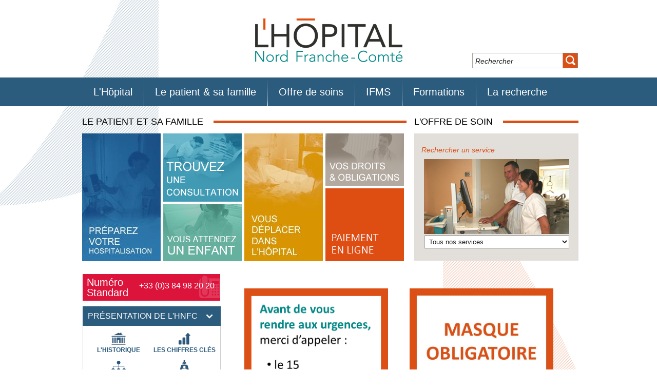

--- FILE ---
content_type: text/html; charset=UTF-8
request_url: https://www.hnfc.fr/le-patient-sa-famille/pendant-votre-hospitalisation/droits-et-obligations,241,230.html?
body_size: 51366
content:
<!DOCTYPE html PUBLIC "-//W3C//DTD XHTML 1.0 Transitional//EN" "http://www.w3.org/TR/xhtml1/DTD/xhtml1-transitional.dtd">
<html xmlns="http://www.w3.org/1999/xhtml" lang="fr">
<head>
<script type="text/javascript">
(function(){
window["loaderConfig"] = "/TSPD/?type=20";
})();

</script>

<script type="text/javascript" src="/TSPD/?type=18"></script>

<APM_DO_NOT_TOUCH>

<script type="text/javascript">
(function(){
window.lhPy=!!window.lhPy;try{(function(){(function(){})();var b=28;try{var ba,da,na=c(473)?0:1,ra=c(137)?1:0,sa=c(933)?0:1,ua=c(519)?0:1,va=c(122)?1:0,Va=c(652)?0:1,Ya=c(849)?0:1,Za=c(71)?1:0,Sa=c(920)?0:1;for(var ya=(c(708),0);ya<da;++ya)na+=c(63)?2:1,ra+=(c(512),2),sa+=c(424)?2:1,ua+=(c(792),2),va+=(c(26),2),Va+=c(402)?2:1,Ya+=c(676)?1:2,Za+=(c(261),2),Sa+=(c(101),3);ba=na+ra+sa+ua+va+Va+Ya+Za+Sa;window.Qa===ba&&(window.Qa=++ba)}catch(a){window.Qa=ba}var e=!0;function t(a,d){a+=d;return a.toString(36)}
function za(a){var d=23;a&&(document[f(d,141,128,138,128,121,128,131,128,139,144,106,139,120,139,124)]&&document[p(d,141,128,138,128,121,128,131,128,139,144,106,139,120,139,124)]!==f(d,141,128,138,128,121,131,124)||(e=!1));return e}function f(a){var d=arguments.length,g=[];for(var h=1;h<d;h++)g[h-1]=arguments[h]-a;return String.fromCharCode.apply(String,g)}function p(a){var d=arguments.length,g=[];for(var h=1;h<d;++h)g.push(arguments[h]-a);return String.fromCharCode.apply(String,g)}
function Ca(){}za(window[Ca[p(b,138,125,137,129)]]===Ca);za(typeof ie9rgb4!==t(1242178186171,b));za(RegExp("\x3c")[f(b,144,129,143,144)](function(){return"\x3c"})&!RegExp(p(b,148,79,128))[f(b,144,129,143,144)](function(){return"'x3'+'d';"}));
var Da=window[f(b,125,144,144,125,127,132,97,146,129,138,144)]||RegExp(p(b,137,139,126,133,152,125,138,128,142,139,133,128),t(-10,b))[t(1372177,b)](window["\x6e\x61vi\x67a\x74\x6f\x72"]["\x75\x73e\x72A\x67\x65\x6et"]),Ea=+new Date+(c(336)?6E5:561394),Ha,Ia,Ja,La=window[p(b,143,129,144,112,133,137,129,139,145,144)],Ma=Da?c(363)?3E4:25476:c(749)?8454:6E3;
document[p(b,125,128,128,97,146,129,138,144,104,133,143,144,129,138,129,142)]&&document[f(b,125,128,128,97,146,129,138,144,104,133,143,144,129,138,129,142)](p(b,146,133,143,133,126,133,136,133,144,149,127,132,125,138,131,129),function(a){var d=77;document[f(d,195,182,192,182,175,182,185,182,193,198,160,193,174,193,178)]&&(document[p(d,195,182,192,182,175,182,185,182,193,198,160,193,174,193,178)]===t(1058781906,d)&&a[f(d,182,192,161,191,194,192,193,178,177)]?Ja=!0:document[p(d,195,182,192,182,175,
182,185,182,193,198,160,193,174,193,178)]===t(68616527589,d)&&(Ha=+new Date,Ja=!1,w()))});function w(){if(!document[f(69,182,186,170,183,190,152,170,177,170,168,185,180,183)])return!0;var a=+new Date;if(a>Ea&&(c(893)?621546:6E5)>a-Ha)return za(!1);var d=za(Ia&&!Ja&&Ha+Ma<a);Ha=a;Ia||(Ia=!0,La(function(){Ia=!1},c(314)?1:0));return d}w();var Na=[c(696)?25342298:17795081,c(497)?2147483647:27611931586,c(705)?1893864829:1558153217];
function Oa(a){var d=72;a=typeof a===t(1743045604,d)?a:a[f(d,188,183,155,188,186,177,182,175)](c(628)?52:36);var g=window[a];if(!g||!g[p(d,188,183,155,188,186,177,182,175)])return;var h=""+g;window[a]=function(k,l){Ia=!1;return g(k,l)};window[a][p(d,188,183,155,188,186,177,182,175)]=function(){return h}}for(var Sa=(c(54),0);Sa<Na[t(1294399177,b)];++Sa)Oa(Na[Sa]);za(!1!==window[p(b,136,132,108,149)]);window.Ga=window.Ga||{};window.Ga.Yi="[base64]";
function B(a){var d=+new Date;if(!document[p(78,191,195,179,192,199,161,179,186,179,177,194,189,192,143,186,186)]||d>Ea&&(c(355)?6E5:365477)>d-Ha)var g=za(!1);else g=za(Ia&&!Ja&&Ha+Ma<d),Ha=d,Ia||(Ia=!0,La(function(){Ia=!1},c(398)?1:0));return!(arguments[a]^g)}function c(a){return 463>a}(function $a(a){return a?0:$a(a)*$a(a)})(!0);})();}catch(x){}finally{ie9rgb4=void(0);};function ie9rgb4(a,b){return a>>b>>0};

})();

</script>
</APM_DO_NOT_TOUCH>

<script type="text/javascript" src="/TSPD/08234eeb58ab2000280bac82cfb8ac8ae9230ba1f5f65eb5d61dd892504645a0e041d65eee365820?type=17"></script>

<link rel="icon" href="/theme_front/theme_front_1/image/favicon.ico" type="image/x-icon" />
<link rel="shortcut icon" href="/theme_front/theme_front_1/image/favicon.ico" type="image/x-icon" />
<link rel="alternate" type="application/rss+xml" title="RSS - actualit&eacute;s" href="/service_project/rss/getRSS.php?type=actualite" />
<link rel="alternate" type="application/rss+xml" title="RSS - Agenda" href="/service_project/rss/getRSS.php?type=agenda" />
<meta http-equiv="Content-Type" content="text/html; charset=UTF-8" />
<meta name="robots" content="index, follow"/><meta name="keywords" content="HNFC Hôpital Belfort Montbéliard"/><meta name="description" content="HNFC Hôpital Nord Franche-Comté"/>
<title>Hôpital Nord Franche-Comté - HNFC à Trévenans</title>
<meta http-equiv="language" content="fr"/>
<meta name="generator" content="ideoPortal/IDO-in"/>

<script type="text/javascript" src="/theme_front/theme_front_1/javascript/jquery-1.9.1.min.js"></script>
<script type="text/javascript">
//<!--
jQuery.migrateMute = true;
//-->
</script>
<script type="text/javascript" src="/theme_front/theme_front_1/javascript/jquery-migrate-1.2.1.min.js"></script>
<link type="text/css" rel="stylesheet" href="/theme_front/theme_front_1/style/styles.css?1443079650" />

<script type="text/javascript">
//<!--
var images_path="/theme_front/theme_front_1/image/";
var images_front_path="/theme_front/theme_front_1/image/";
var file_extensions="doc,pdf,xls,ppt,pps,txt,docx,pptx,xlsx,odp,ods,odt,rtf,srt,xml,zip,rar,7z";
var c_reverse_path="/";
var front_gxhr;
var js_constant = new Array();
js_constant["current_date"] = "2026-01-22";
js_constant["current_hour"] = "03:55:24";
js_constant["C_GAL_IMG"] = "1";
js_constant["C_GAL_DOC"] = "2";
js_constant["C_GAL_MOV"] = "3";

//-->
</script>
<script type="text/javascript" src="/javascript/common.min.js"></script>
<script type="text/javascript" src="/theme_front/theme_front_1/javascript/util.js"></script>
<script type="text/javascript" src="/theme_front/theme_front_1/javascript/jquery.flexslider.js"></script>
<link type="text/css" rel="stylesheet" href="/theme_front/theme_front_1/style/flexslider.css" />
<link type="text/css" rel="stylesheet" href="/theme_front/theme_front_1/style/jquery.jcarousel.css" />
<script type="text/javascript" src="/theme_front/theme_front_1/javascript/jwplayer.js"></script>
<link type="text/css" rel="stylesheet" href="/theme_front/theme_front_1/style/admin.css" />
<link type="text/css" rel="stylesheet" href="/theme_front/theme_front_1/style/font/raleway.css" />


<script src="/theme_front/theme_front_1/javascript/xbreadcrumbs.js" type="text/javascript"></script>
<link type="text/css" rel="stylesheet" href="/theme_front/theme_front_1/style/xbreadcrumbs.css" />
<style type="text/css">
.xbreadcrumbs LI {
border-right: none;
background: url('/theme_front/theme_front_1/image//contenu/separator.gif') no-repeat right center;
padding-right: 20px;
padding-left: 10px;
white-space:nowrap;
}
.xbreadcrumbs LI:firs-child {
border-right: none;
background: url('/theme_front/theme_front_1/image//contenu/separator.gif') no-repeat right center;
padding-right: 0px;
padding-left: 0px;
white-space:nowrap;
}
.xbreadcrumbs LI.current { background: none; }
.xbreadcrumbs LI UL LI { background: none; }
.xbreadcrumbs LI A.home {
background: url('/theme_front/theme_front_1/image//contenu/home.png') no-repeat left center;
padding-left: 25px;
white-space:nowrap;
}
</style>

</head>
<body class="">
<a name="Top"></a>
<div id="container">
<div id="header">
<!-- user_logged -->
<div class="fright"></div>
<ul id="evitement">  <!-- lien d'evitement -->
<li><a href="#mainNavigation">Aller au menu principal</a></li>
<li><a href="#content" accesskey="c">Aller au contenu</a></li>
<li><a href="#search" accesskey="s">Aller au moteur de recherche</a></li>
</ul>
<h1 id="logo"><a href="/" title="Retour à l'accueil"><img src="/images/site/1/1617,logo_2020.png" alt="Retour à l'accueil" /></a></h1>
<!-- recherche -->
<div id="searchHead"><form name="form12" method="post" action="/recherche,39,6.html?">
<input type="hidden" id="valid_search" name="valid_search" value="1" />
<label for="text_search" class="invisible">Rechercher</label>
<input id="text_search" type="text" name="text_search" maxlength="255" onblur="if(this.value=='')this.value='Rechercher';" onfocus="if(this.value=='Rechercher')this.value='';" value="Rechercher" />
<input class="button" id="btn_search" type="submit" value="" title="Rechercher" />
</form></div>
</div>
<!-- menu horizontal -->
<div id="mainNavigation">
<ul class="tableNavigation">
<li class="menu level1 " id="menu207">
<a class="onglet" href="/l-hopital,198,343.html?"><span>L'Hôpital</span></a>
<div class="sousRub" id="sousRub198">
<table class="w100p">
<tr>
<td class="w30p">
<ul class="lienSousRub level2">
<li class="">
<a href="/l-hopital/acceder-a-l-hopital-a-trevenans,280,338.html?">Accéder à l'hôpital à Trévenans</a>
<ul class="lienSousRub slevel3">

</ul>
</li><li class="">
<a href="/l-hopital/plan-de-l-hopital-a-trevenans,281,340.html?">Plan de l'hôpital à Trévenans</a>
<ul class="lienSousRub slevel3">

</ul>
</li><li class="">
<a href="/l-hopital/les-sites-annexes-de-l-hopital,302,389.html?">Les sites annexes de l'hôpital</a>
<ul class="lienSousRub slevel3">
<li >
<a href="/l-hopital/les-sites-annexes-de-l-hopital/le-site-du-mittan,303,390.html?">Le site du Mittan</a>
</li><li >
<a href="/l-hopital/les-sites-annexes-de-l-hopital/le-site-de-bavilliers,304,391.html?">Le site de Bavilliers</a>
</li><li >
<a href="/l-hopital/les-sites-annexes-de-l-hopital/le-site-de-belfort,305,392.html?">Le site de Belfort</a>
</li>
</ul>
</li><li class="">
<a href="/l-hopital/les-maisons-de-retraite-ehpad,306,393.html?">Les maisons de retraite (EHPAD)</a>
<ul class="lienSousRub slevel3">
<li >
<a href="/l-hopital/les-maisons-de-retraite-ehpad/ehpad-maison-joly-a-montbeliard,307,394.html?">EHPAD Maison Joly à Montbéliard</a>
</li><li >
<a href="/l-hopital/les-maisons-de-retraite-ehpad/ehpad-les-magnolias-a-pont-de-roide,308,396.html?">EHPAD Les Magnolias à Pont-de-Roide</a>
</li>
</ul>
</li><li class="">
<a href="/l-hopital/contacter-l-hopital,283,342.html?">Contacter l'hôpital</a>
<ul class="lienSousRub slevel3">

</ul>
</li><li class="">
<a href="/l-hopital/organisation-des-poles,334,528.html?">Organisation des pôles</a>
<ul class="lienSousRub slevel3">

</ul>
</li><li class="">
<a href="/l-hopital/lieu-de-sante-sans-tabac,411,553.html?">Lieu de santé sans tabac</a>
<ul class="lienSousRub slevel3">

</ul>
</li>
</ul>
</td>
</tr>
</table>
</div>
</li><li class="menu level1 " id="menu207">
<a class="onglet" href="/le-patient-sa-famille,199,258.html?"><span>Le patient & sa famille</span></a>
<div class="sousRub" id="sousRub199">
<table class="w100p">
<tr>
<td class="w30p">
<ul class="lienSousRub level2">
<li class="">
<a href="/le-patient-sa-famille/preparez-votre-hospitalisation,200,203.html?">Préparez votre hospitalisation</a>
<ul class="lienSousRub slevel3">
<li >
<a href="/le-patient-sa-famille/preparez-votre-hospitalisation/les-modalites-administratives,203,210.html?">Les modalités administratives</a>
</li><li >
<a href="/le-patient-sa-famille/preparez-votre-hospitalisation/les-frais-d-hospitalisation,422,564.html?">Les frais d'hospitalisation</a>
</li><li >
<a href="/le-patient-sa-famille/preparez-votre-hospitalisation/la-sortie-d-hospitalisation,425,565.html?">La sortie d'hospitalisation</a>
</li><li >
<a href="/le-patient-sa-famille/preparez-votre-hospitalisation/votre-enfant-va-etre-hospitalise,219,215.html?">Votre enfant va être hospitalisé</a>
</li><li >
<a href="/le-patient-sa-famille/preparez-votre-hospitalisation/le-personnel-qui-vous-accompagne,423,567.html?">Le personnel qui vous accompagne</a>
</li><li >
<a href="/le-patient-sa-famille/preparez-votre-hospitalisation/le-livret-d-accueil,348,455.html?">Le livret d'accueil</a>
</li>
</ul>
</li><li class="">
<a href="/le-patient-sa-famille/vous-attendez-un-enfant,235,292.html?">Vous attendez un enfant</a>
<ul class="lienSousRub slevel3">
<li >
<a href="/le-patient-sa-famille/vous-attendez-un-enfant/votre-grossesse,247,253.html?">Votre grossesse</a>
</li><li >
<a href="/le-patient-sa-famille/vous-attendez-un-enfant/votre-accouchement,248,254.html?">Votre accouchement</a>
</li><li >
<a href="/le-patient-sa-famille/vous-attendez-un-enfant/pendant-votre-sejour,249,255.html?">Pendant votre séjour</a>
</li><li >
<a href="/le-patient-sa-famille/vous-attendez-un-enfant/votre-sortie,250,256.html?">Votre sortie</a>
</li><li >
<a href="/le-patient-sa-famille/vous-attendez-un-enfant/apres-la-naissance-de-bebe,336,430.html?">Après la naissance de bébé</a>
</li>
</ul>
</li><li class="">
<a href="/le-patient-sa-famille/pendant-votre-hospitalisation/a-votre-ecoute,224,239.html?">Pendant votre hospitalisation</a>
<ul class="lienSousRub slevel3">
<li >
<a href="/le-patient-sa-famille/pendant-votre-hospitalisation/a-votre-ecoute,224,239.html?">À votre écoute</a>
</li><li >
<a href="/le-patient-sa-famille/pendant-votre-hospitalisation/le-service-social,347,454.html?">Le service social</a>
</li><li >
<a href="/le-patient-sa-famille/pendant-votre-hospitalisation/la-prise-en-charge-de-la-douleur,242,581.html?">La prise en charge de la douleur</a>
</li><li >
<a href="/le-patient-sa-famille/pendant-votre-hospitalisation/les-infections-nosocomiales,243,241.html?">Les infections nosocomiales</a>
</li><li >
<a href="/le-patient-sa-famille/pendant-votre-hospitalisation/lieu-de-sante-sans-tabac,410,549.html?">Lieu de santé sans tabac</a>
</li><li >
<a href="/le-patient-sa-famille/pendant-votre-hospitalisation/les-prestations,426,566.html?">Les prestations</a>
</li><li >
<a href="/le-patient-sa-famille/pendant-votre-hospitalisation/informations-pratiques,355,465.html?">Informations pratiques</a>
</li>
</ul>
</li><li class="">
<a href="/le-patient-sa-famille/les-consultations,236,223.html?">Les consultations</a>
<ul class="lienSousRub slevel3">

</ul>
</li><li class="">
<a href="/le-patient-sa-famille/droits-obligations/les-chartes-reglement-interieur,418,560.html?">Droits & obligations</a>
<ul class="lienSousRub slevel3">
<li >
<a href="/le-patient-sa-famille/droits-obligations/les-chartes-reglement-interieur,418,560.html?">Les chartes & réglement intérieur</a>
</li><li >
<a href="/le-patient-sa-famille/droits-obligations/acces-au-dossier-medical,419,561.html?">Accès au dossier médical</a>
</li><li >
<a href="/le-patient-sa-famille/droits-obligations/personne-de-confiance-directives-anticipees,420,562.html?">Personne de confiance & directives anticipées</a>
</li><li >
<a href="/le-patient-sa-famille/droits-obligations/referent-handicap,421,563.html?">Référent handicap</a>
</li>
</ul>
</li><li class="">
<a href="/le-patient-et-sa-famille/associations-cultes/les-associations,234.html?">Associations & Cultes</a>
<ul class="lienSousRub slevel3">
<li >
<a href="/le-patient-sa-famille/associations-cultes/les-associations,234,209.html?">Les associations</a>
</li><li >
<a href="/le-patient-sa-famille/associations-cultes/les-cultes,233,206.html?">Les cultes</a>
</li>
</ul>
</li>
</ul>
</td>
</tr>
</table>
</div>
</li><li class="menu level1 " id="menu207">
<a class="onglet" href="/offre-de-soins,221,195.html?"><span>Offre de soins</span></a>
<div class="sousRub" id="sousRub221">
<table class="w100p">
<tr>
<td class="w30p">
<ul class="lienSousRub level2">
<li class="">
<a href="/offre-de-soins/medecine,328,420.html?">Médecine</a>
<ul class="lienSousRub slevel3">

</ul>
</li><li class="">
<a href="/offre-de-soins/chirurgie,329,421.html?">Chirurgie</a>
<ul class="lienSousRub slevel3">

</ul>
</li><li class="">
<a href="/offre-de-soins/femme-mere-enfant,330,422.html?">Femme-Mère-Enfant</a>
<ul class="lienSousRub slevel3">

</ul>
</li><li class="">
<a href="/offre-de-soins/cancerologie,429,577.html?">Cancérologie</a>
<ul class="lienSousRub slevel3">

</ul>
</li><li class="">
<a href="/offre-de-soins/personnes-agees,331,423.html?">Personnes âgées</a>
<ul class="lienSousRub slevel3">

</ul>
</li><li class="">
<a href="/offre-de-soins/imagerie-medicale,333,425.html?">Imagerie médicale</a>
<ul class="lienSousRub slevel3">

</ul>
</li><li class="">
<a href="/offre-de-soins/hospitalisation-de-jour,251,296.html?">Hospitalisation de jour</a>
<ul class="lienSousRub slevel3">

</ul>
</li><li class="">
<a href="/offre-de-soins/reeducation,430,580.html?">Rééducation</a>
<ul class="lienSousRub slevel3">

</ul>
</li><li class="">
<a href="/offre-de-soins/pharmacie-medicaments,252,333.html?">Pharmacie & médicaments</a>
<ul class="lienSousRub slevel3">

</ul>
</li><li class="">
<a href="/offre-de-soins/laboratoires/laboratoire-de-biologie-medicale,301,388.html?">Laboratoires</a>
<ul class="lienSousRub slevel3">
<li >
<a href="/offre-de-soins/laboratoires/laboratoire-de-biologie-medicale,301,388.html?">Laboratoire de biologie médicale</a>
</li><li >
<a href="/offre-de-soins/laboratoires/laboratoire-d-anatomie-et-cytologie-pathologique,346,453.html?">Laboratoire d’anatomie et cytologie pathologique</a>
</li><li >
<a target="_blank" href="https://home.ubilab.io/laboratoire-hnfc">Manuel de prélèvement</a>
</li>
</ul>
</li><li class="">
<a href="/offre-de-soins/don-d-organes,275,324.html?">Don d'organes</a>
<ul class="lienSousRub slevel3">

</ul>
</li>
</ul>
</td>
</tr>
</table>
</div>
</li><li class="menu level1 " id="menu207">
<a class="onglet" href="/ifms/portes-ouvertes-2026,407,539.html?"><span>IFMS</span></a>
<div class="sousRub" id="sousRub208">
<table class="w100p">
<tr>
<td class="w30p">
<ul class="lienSousRub level2">
<li class="">
<a href="/ifms/portes-ouvertes-2026,407,539.html?">Portes ouvertes 2026</a>
<ul class="lienSousRub slevel3">

</ul>
</li><li class="">
<a href="/ifms/presentation-de-l-ifms/l-institut,325,415.html?">Présentation de l'IFMS</a>
<ul class="lienSousRub slevel3">
<li >
<a href="/ifms/presentation-de-l-ifms/l-institut,325,415.html?">L'institut</a>
</li><li >
<a href="/ifms/presentation-de-l-ifms/les-formations-de-l-ifms,324,414.html?">Les formations de l'IFMS</a>
</li><li >
<a href="/ifms/presentation-de-l-ifms/les-demarches-administratives,392,523.html?">Les démarches administratives</a>
</li><li >
<a href="/ifms/presentation-de-l-ifms/le-campus,390,521.html?">Le campus</a>
</li><li >
<a href="/ifms/presentation-de-l-ifms/relation-avec-l-hnfc,391,522.html?">Relation avec l'HNFC</a>
</li><li >
<a href="/ifms/presentation-de-l-ifms/contacter-l-ifms,323,413.html?">Contacter l'IFMS</a>
</li>
</ul>
</li><li class="">
<a href="/ifms/devenir-manipulateur-trice-radio/s-inscrire-en-formation-de-manipulateur-d-electroradiologie,406,537.html?">Devenir manipulateur·trice radio</a>
<ul class="lienSousRub slevel3">
<li >
<a href="/ifms/devenir-manipulateur-trice-radio/s-inscrire-en-formation-de-manipulateur-d-electroradiologie,406,537.html?">S’inscrire en formation de manipulateur d’électroradiologie</a>
</li><li >
<a href="/ifms/devenir-manipulateur-trice-radio/manipulateur-trice-radio-la-formation,405,536.html?">Manipulateur·trice radio : la formation</a>
</li><li >
<a href="/ifms/devenir-manipulateur-trice-radio/le-metier-de-manipulateur-d-electroradiologie-medicale,404,535.html?">Le métier de manipulateur d’électroradiologie médicale</a>
</li>
</ul>
</li><li class="">
<a href="/ifms/devenir-infirmier-ere/s-inscrire-en-formation-d-infirmier-ere,326,417.html?">Devenir infirmier·ère</a>
<ul class="lienSousRub slevel3">
<li >
<a href="/ifms/devenir-infirmier-ere/s-inscrire-en-formation-d-infirmier-ere,326,417.html?">S'inscrire en formation d'infirmier·ère</a>
</li><li >
<a href="/ifms/devenir-infirmier-ere/le-metier-d-infirmier-ere,293,375.html?">Le métier d'infirmier·ère</a>
</li><li >
<a href="/ifms/devenir-infirmier-ere/infirmier-ere-la-formation,394,525.html?">Infirmier·ère : la formation</a>
</li>
</ul>
</li><li class="">
<a href="/ifms/devenir-aide-soignant-e/resultats-de-la-selection-2026,295,377.html?">Devenir aide-soignant·e</a>
<ul class="lienSousRub slevel3">
<li >
<a href="/ifms/devenir-aide-soignant-e/resultats-de-la-selection-2026,295,377.html?">Résultats de la sélection 2026</a>
</li><li >
<a href="/ifms/devenir-aide-soignant-e/s-inscrire-a-la-formation-aide-soignant-e,297,379.html?">S'inscrire à la formation aide-soignant·e</a>
</li><li >
<a href="/ifms/devenir-aide-soignant-e/le-metier-d-aide-soignant-e,296,378.html?">Le métier d'aide-soignant·e</a>
</li><li >
<a href="/ifms/devenir-aide-soignant-e/aide-soignant-e-la-formation,393,524.html?">Aide-soignant·e : la formation</a>
</li><li >
<a href="/ifms/devenir-aide-soignant-e/aide-soignante-en-apprentissage,395,526.html?">Aide-soignante : en apprentissage</a>
</li>
</ul>
</li><li class="">
<a href="/ifms/devenir-ambulancier-ere/le-metier-d-ambulancier-ere,400,532.html?">Devenir ambulancier·ère</a>
<ul class="lienSousRub slevel3">
<li >
<a href="/ifms/devenir-ambulancier-ere/le-metier-d-ambulancier-ere,400,532.html?">Le métier d'ambulancier·ère</a>
</li><li >
<a href="/ifms/devenir-ambulancier-ere/ambulancier-ere-la-formation,401,533.html?">Ambulancier·ère : la formation</a>
</li><li >
<a href="/ifms/devenir-ambulancier-ere/s-inscrire-a-la-formation-d-ambulancier-ere,403,575.html?">S'inscrire à la formation d'ambulancier·ère</a>
</li>
</ul>
</li><li class="">
<a href="/ifms/decouvrir-l-apprentissage,427,569.html?">Découvrir l'apprentissage</a>
<ul class="lienSousRub slevel3">

</ul>
</li><li class="">
<a target="_blank" href="https://www.hnfc.fr/formations/formation-continue-a-l-ifms,366,487.html?">Formation continue</a>
<ul class="lienSousRub slevel3">

</ul>
</li><li class="">
<a target="_blank" href="http://medecine-pharmacie.univ-fcomte.fr/pages/fr/menu4155/formations/sciences-de-la-reeducation-18428.html">Formation de masseur·se-kinésithérapeute</a>
<ul class="lienSousRub slevel3">

</ul>
</li>
</ul>
</td>
</tr>
</table>
</div>
</li><li class="menu level1 " id="menu207">
<a class="onglet" href="/formations/presentation-de-l-organisme-de-formation,364,478.html?"><span>Formations</span></a>
<div class="sousRub" id="sousRub363">
<table class="w100p">
<tr>
<td class="w30p">
<ul class="lienSousRub level2">
<li class="">
<a href="/formations/presentation-de-l-organisme-de-formation,364,478.html?">Présentation de l'organisme de formation</a>
<ul class="lienSousRub slevel3">

</ul>
</li><li class="">
<a href="/formations/cesu-centre-d-enseignement-des-soins-d-urgence,365,480.html?">CESU - Centre d'Enseignement des Soins d'Urgence</a>
<ul class="lienSousRub slevel3">
<li >
<a href="/formations/cesu-centre-d-enseignement-des-soins-d-urgence/programmes-du-cesu,369,489.html?">Programmes du CESU</a>
</li>
</ul>
</li><li class="">
<a href="/formations/formation-continue-a-l-ifms,366,487.html?">Formation continue à l'IFMS</a>
<ul class="lienSousRub slevel3">
<li >
<a href="/formations/formation-continue-a-l-ifms/programmes-de-l-ifms,370,494.html?">Programmes de l'IFMS</a>
</li>
</ul>
</li><li class="">
<a href="/formations/formation-continue-a-l-hnfc,367,488.html?">Formation continue à l'HNFC</a>
<ul class="lienSousRub slevel3">
<li >
<a href="/formations/formation-continue-a-l-hnfc/programmes-de-l-hnfc,371,491.html?">Programmes de l'HNFC</a>
</li>
</ul>
</li>
</ul>
</td>
</tr>
</table>
</div>
</li><li class="menu level1 " id="menu207">
<a class="onglet" href="/la-recherche/recherche-clinique,339,437.html?"><span>La recherche</span></a>
<div class="sousRub" id="sousRub338">
<table class="w100p">
<tr>
<td class="w30p">
<ul class="lienSousRub level2">
<li class="">
<a href="/la-recherche/recherche-clinique,339,437.html?">Recherche clinique</a>
<ul class="lienSousRub slevel3">
<li >
<a href="/la-recherche/recherche-clinique/la-recherche-clinique-a-l-hnfc,340,438.html?">La recherche clinique à l'HNFC</a>
</li><li >
<a href="/la-recherche/recherche-clinique/la-recherche-clinique-cote-patient,341,444.html?">La recherche clinique côté patient</a>
</li><li >
<a href="/la-recherche/recherche-clinique/recherche-de-participants,345,584.html?">Recherche de participants</a>
</li><li >
<a href="/la-recherche/recherche-clinique/l-unite-de-recherche-clinique,342,448.html?">L'Unité de recherche clinique</a>
</li>
</ul>
</li><li class="">
<a href="/la-recherche/projets-de-recherche/le-projet-cbra,344,451.html?">Projets de recherche</a>
<ul class="lienSousRub slevel3">
<li >
<a href="/la-recherche/projets-de-recherche/le-projet-cbra,344,451.html?">Le projet CBRA</a>
</li><li >
<a href="/la-recherche/projets-de-recherche/etude-clindastaph,434,585.html?">Etude CLINDASTAPH</a>
</li><li >
<a href="/la-recherche/projets-de-recherche/etude-fepa-l-ado,433,587.html?">Etude FEPA-L-ADO</a>
</li><li >
<a href="/la-recherche/projets-de-recherche/etude-fosfocipro,437,591.html?">Etude FOSFOCIPRO</a>
</li>
</ul>
</li><li class="">
<a href="/la-recherche/mednews-toutes-nos-etudes,431,582.html?">Mednews : toutes nos études</a>
<ul class="lienSousRub slevel3">

</ul>
</li>
</ul>
</td>
</tr>
</table>
</div>
</li>
</ul>
</div>
<script type="text/javascript">
//<!--
$(".lienSousRub").each(function(i) {
var menu = '<ul class="lienSousRub level2">';
var nb_sous_menu = $(this).children().size();
$(this).children().each(function(j) {
j=j+1;
nb_par_colonne = Math.ceil(nb_sous_menu/3);
menu += $(this).outerHTML();
if ( (j % nb_par_colonne) == 0 && j < nb_sous_menu ) {
menu += '</ul><ul class="lienSousRub level2">';
}
});
menu += '</ul>';
$(this).replaceWith(menu);
});
$("#mainNavigation .sousRub").hide();
$(document).ready(function() {
$("body").click(function(){
$('.tableNavigation li .sousRub').fadeOut("fast");
$(".tableNavigation li").removeClass("Over");
});
var deviceEvent = 'hover mouseleave';
if ( '' == '1' ) {
deviceEvent = 'click';
}
else {
$(document).on('mouseleave', '.tableNavigation .menuOnglet' , function(e) {
$('.tableNavigation li .sousRub').fadeOut("fast");
$(".tableNavigation li").removeClass("Over");
return false;
});
}
$(document).on(deviceEvent, '.tableNavigation li a.onglet' , function(e) {
if ( $(this).parent().children(".sousRub").is(':visible') ) {
return true;
}
$('.tableNavigation li .sousRub').fadeOut("fast");
$('.tableNavigation li').removeClass("Over");
$(this).parent().addClass("Over");
$(this).parent().children(".sousRub").slideDown("fast");
return false;
});
});
//-->
</script>
<div class="clearfix">
</div>
<div id="contentaccueil" class="contents clear">
<!-- publication -->
<div id="contentprint" class="clearfix">
<div id="message"></div>
<table class="w100p mt20">
<tr>
<td class="pr10">
<div class="titreFioriture"><div class="h2">Le patient et sa famille</div><div class="fioriture"> </div></div><table><tr class="tdTop"><td class="w25p"><div><a href="/le-patient-et-sa-famille/preparer-votre-venue-a-l-hopital,200.html?"><img class="mr5" src="/gallery_images/site/119/672.jpg" onmouseover="this.src='/gallery_images/site/119/558.jpg'" onmouseout="this.src='/gallery_images/site/119/672.jpg'"/></a></div></td><td class="w25p"><div><a href="/le-patient-et-sa-famille/les-consultations,236.html?"><img class="mb5 mr5" src="/images/site/119/819,trouvez 1 consultation2.jpg" onmouseover="this.src='/images/site/119/818,trouvez 1 consultation.jpg'" onmouseout="this.src='/images/site/119/819,trouvez 1 consultation2.jpg'"/></a></div><div><a href="/le-patient-et-sa-famille/vous-attendez-un-enfant,235.html?"><img class="mb5 mr5" src="/gallery_images/site/119/470.jpg" onmouseover="this.src='/gallery_images/site/119/471.gif'" onmouseout="this.src='/gallery_images/site/119/470.jpg'"/></a></div></td><td class="w25p"><div><a href="/le-nouvel-hopital/se-deplacer-dans-le-nouvel-hopital,281.html?"><img class="mr5" src="/gallery_images/site/119/674.jpg" onmouseover="this.src='/gallery_images/site/119/673.jpg'" onmouseout="this.src='/gallery_images/site/119/674.jpg'"/></a></div></td><td class="w25p"><div><a href="/le-patient-et-sa-famille/vos-droits-et-obligations,222.html?"><img class="mb5 mr5" src="/gallery_images/site/119/565.jpg" onmouseover="this.src='/gallery_images/site/119/564.jpg'" onmouseout="this.src='/gallery_images/site/119/565.jpg'"/></a></div><div><a target="_blank" href="https://www.payfip.gouv.fr/tpa/accueilportail.web"><img class="mb5 mr5" src="/images/site/119/2202,PAIEMENT EN LIGNE ORANGE.png" onmouseover="this.src='/images/site/119/2203,PAIEMENT EN LIGNE BLANC.png'" onmouseout="this.src='/images/site/119/2202,PAIEMENT EN LIGNE ORANGE.png'"/></a></div></td></tr></table>

</td>
<td class="pl5">
<div class="titreFioriture">
<div class="h2">L'offre de soin</div>
<div class="fioriture">&#160;</div>
</div>
<div class="portletOffre">
<p><p>Rechercher un service</p></p>
<div><img src="/images/site/119/723,img_8196.jpg"></div>
<div>
<select onchange="jumpMenu('parent',this,0)">
<option value="">Tous nos services</option>
<option value="/offre-de-soins,221,196.html?&amp;args=5UGdvv7JWND8qQ5Z-NtwWcvnychW5bWBgDzJYJuVnNSX6-JAgbwegTxyvj4jkeyRMpPUYmu2dsAedQUsWRW7Cg&offre_soin_service_id=87">Anesthésie</option><option value="/offre-de-soins,221,196.html?&amp;args=5UGdvv7JWND8qQ5Z-NtwWcvnychW5bWBgDzJYJuVnNSX6-JAgbwegTxyvj4jkeyRMpPUYmu2dsAedQUsWRW7Cg&offre_soin_service_id=88">Bloc opératoire</option><option value="/offre-de-soins,221,196.html?&amp;args=5UGdvv7JWND8qQ5Z-NtwWcvnychW5bWBgDzJYJuVnNSX6-JAgbwegTxyvj4jkeyRMpPUYmu2dsAedQUsWRW7Cg&offre_soin_service_id=60">Cardiologie & médecine vasculaire</option><option value="/offre-de-soins,221,196.html?&amp;args=5UGdvv7JWND8qQ5Z-NtwWcvnychW5bWBgDzJYJuVnNSX6-JAgbwegTxyvj4jkeyRMpPUYmu2dsAedQUsWRW7Cg&offre_soin_service_id=84">CESU</option><option value="/offre-de-soins,221,196.html?&amp;args=5UGdvv7JWND8qQ5Z-NtwWcvnychW5bWBgDzJYJuVnNSX6-JAgbwegTxyvj4jkeyRMpPUYmu2dsAedQUsWRW7Cg&offre_soin_service_id=82">Chirurgie ambulatoire</option><option value="/offre-de-soins,221,196.html?&amp;args=5UGdvv7JWND8qQ5Z-NtwWcvnychW5bWBgDzJYJuVnNSX6-JAgbwegTxyvj4jkeyRMpPUYmu2dsAedQUsWRW7Cg&offre_soin_service_id=61">Chirurgie digestive et endocrinienne</option><option value="/offre-de-soins,221,196.html?&amp;args=5UGdvv7JWND8qQ5Z-NtwWcvnychW5bWBgDzJYJuVnNSX6-JAgbwegTxyvj4jkeyRMpPUYmu2dsAedQUsWRW7Cg&offre_soin_service_id=74">Chirurgie vasculaire</option><option value="/offre-de-soins,221,196.html?&amp;args=5UGdvv7JWND8qQ5Z-NtwWcvnychW5bWBgDzJYJuVnNSX6-JAgbwegTxyvj4jkeyRMpPUYmu2dsAedQUsWRW7Cg&offre_soin_service_id=89">Coordination hospitalière des prélèvements d'organes et de tissus</option><option value="/offre-de-soins,221,196.html?&amp;args=5UGdvv7JWND8qQ5Z-NtwWcvnychW5bWBgDzJYJuVnNSX6-JAgbwegTxyvj4jkeyRMpPUYmu2dsAedQUsWRW7Cg&offre_soin_service_id=36">Dermatologie</option><option value="/offre-de-soins,221,196.html?&amp;args=5UGdvv7JWND8qQ5Z-NtwWcvnychW5bWBgDzJYJuVnNSX6-JAgbwegTxyvj4jkeyRMpPUYmu2dsAedQUsWRW7Cg&offre_soin_service_id=34">Endocrinologie, Diabétologie</option><option value="/offre-de-soins,221,196.html?&amp;args=5UGdvv7JWND8qQ5Z-NtwWcvnychW5bWBgDzJYJuVnNSX6-JAgbwegTxyvj4jkeyRMpPUYmu2dsAedQUsWRW7Cg&offre_soin_service_id=63">Gériatrie</option><option value="/offre-de-soins,221,196.html?&amp;args=5UGdvv7JWND8qQ5Z-NtwWcvnychW5bWBgDzJYJuVnNSX6-JAgbwegTxyvj4jkeyRMpPUYmu2dsAedQUsWRW7Cg&offre_soin_service_id=64">Gynécologie</option><option value="/offre-de-soins,221,196.html?&amp;args=5UGdvv7JWND8qQ5Z-NtwWcvnychW5bWBgDzJYJuVnNSX6-JAgbwegTxyvj4jkeyRMpPUYmu2dsAedQUsWRW7Cg&offre_soin_service_id=79">Hématologie</option><option value="/offre-de-soins,221,196.html?&amp;args=5UGdvv7JWND8qQ5Z-NtwWcvnychW5bWBgDzJYJuVnNSX6-JAgbwegTxyvj4jkeyRMpPUYmu2dsAedQUsWRW7Cg&offre_soin_service_id=59">Hémodialyse</option><option value="/offre-de-soins,221,196.html?&amp;args=5UGdvv7JWND8qQ5Z-NtwWcvnychW5bWBgDzJYJuVnNSX6-JAgbwegTxyvj4jkeyRMpPUYmu2dsAedQUsWRW7Cg&offre_soin_service_id=62">Hépato-gastro-entérologie</option><option value="/offre-de-soins,221,196.html?&amp;args=5UGdvv7JWND8qQ5Z-NtwWcvnychW5bWBgDzJYJuVnNSX6-JAgbwegTxyvj4jkeyRMpPUYmu2dsAedQUsWRW7Cg&offre_soin_service_id=81">Hôpital de Jour</option><option value="/offre-de-soins,221,196.html?&amp;args=5UGdvv7JWND8qQ5Z-NtwWcvnychW5bWBgDzJYJuVnNSX6-JAgbwegTxyvj4jkeyRMpPUYmu2dsAedQUsWRW7Cg&offre_soin_service_id=75">Imagerie médicale</option><option value="/offre-de-soins,221,196.html?&amp;args=5UGdvv7JWND8qQ5Z-NtwWcvnychW5bWBgDzJYJuVnNSX6-JAgbwegTxyvj4jkeyRMpPUYmu2dsAedQUsWRW7Cg&offre_soin_service_id=65">Infectiologie</option><option value="/offre-de-soins,221,196.html?&amp;args=5UGdvv7JWND8qQ5Z-NtwWcvnychW5bWBgDzJYJuVnNSX6-JAgbwegTxyvj4jkeyRMpPUYmu2dsAedQUsWRW7Cg&offre_soin_service_id=24">Institut du sein</option><option value="/offre-de-soins,221,196.html?&amp;args=5UGdvv7JWND8qQ5Z-NtwWcvnychW5bWBgDzJYJuVnNSX6-JAgbwegTxyvj4jkeyRMpPUYmu2dsAedQUsWRW7Cg&offre_soin_service_id=66">Maternité</option><option value="/offre-de-soins,221,196.html?&amp;args=5UGdvv7JWND8qQ5Z-NtwWcvnychW5bWBgDzJYJuVnNSX6-JAgbwegTxyvj4jkeyRMpPUYmu2dsAedQUsWRW7Cg&offre_soin_service_id=67">Médecine interne</option><option value="/offre-de-soins,221,196.html?&amp;args=5UGdvv7JWND8qQ5Z-NtwWcvnychW5bWBgDzJYJuVnNSX6-JAgbwegTxyvj4jkeyRMpPUYmu2dsAedQUsWRW7Cg&offre_soin_service_id=40">Médecine nucléaire</option><option value="/offre-de-soins,221,196.html?&amp;args=5UGdvv7JWND8qQ5Z-NtwWcvnychW5bWBgDzJYJuVnNSX6-JAgbwegTxyvj4jkeyRMpPUYmu2dsAedQUsWRW7Cg&offre_soin_service_id=78">Médecine physique et réadaptation fonctionnelle</option><option value="/offre-de-soins,221,196.html?&amp;args=5UGdvv7JWND8qQ5Z-NtwWcvnychW5bWBgDzJYJuVnNSX6-JAgbwegTxyvj4jkeyRMpPUYmu2dsAedQUsWRW7Cg&offre_soin_service_id=90">Médecine polyvalente</option><option value="/offre-de-soins,221,196.html?&amp;args=5UGdvv7JWND8qQ5Z-NtwWcvnychW5bWBgDzJYJuVnNSX6-JAgbwegTxyvj4jkeyRMpPUYmu2dsAedQUsWRW7Cg&offre_soin_service_id=21">Néonatologie</option><option value="/offre-de-soins,221,196.html?&amp;args=5UGdvv7JWND8qQ5Z-NtwWcvnychW5bWBgDzJYJuVnNSX6-JAgbwegTxyvj4jkeyRMpPUYmu2dsAedQUsWRW7Cg&offre_soin_service_id=35">Néphrologie</option><option value="/offre-de-soins,221,196.html?&amp;args=5UGdvv7JWND8qQ5Z-NtwWcvnychW5bWBgDzJYJuVnNSX6-JAgbwegTxyvj4jkeyRMpPUYmu2dsAedQUsWRW7Cg&offre_soin_service_id=37">Neurologie</option><option value="/offre-de-soins,221,196.html?&amp;args=5UGdvv7JWND8qQ5Z-NtwWcvnychW5bWBgDzJYJuVnNSX6-JAgbwegTxyvj4jkeyRMpPUYmu2dsAedQUsWRW7Cg&offre_soin_service_id=45">Oncologie</option><option value="/offre-de-soins,221,196.html?&amp;args=5UGdvv7JWND8qQ5Z-NtwWcvnychW5bWBgDzJYJuVnNSX6-JAgbwegTxyvj4jkeyRMpPUYmu2dsAedQUsWRW7Cg&offre_soin_service_id=9">Ophtalmologie</option><option value="/offre-de-soins,221,196.html?&amp;args=5UGdvv7JWND8qQ5Z-NtwWcvnychW5bWBgDzJYJuVnNSX6-JAgbwegTxyvj4jkeyRMpPUYmu2dsAedQUsWRW7Cg&offre_soin_service_id=68">ORL / Stomatologie</option><option value="/offre-de-soins,221,196.html?&amp;args=5UGdvv7JWND8qQ5Z-NtwWcvnychW5bWBgDzJYJuVnNSX6-JAgbwegTxyvj4jkeyRMpPUYmu2dsAedQUsWRW7Cg&offre_soin_service_id=69">Pédiatrie</option><option value="/offre-de-soins,221,196.html?&amp;args=5UGdvv7JWND8qQ5Z-NtwWcvnychW5bWBgDzJYJuVnNSX6-JAgbwegTxyvj4jkeyRMpPUYmu2dsAedQUsWRW7Cg&offre_soin_service_id=70">Pneumologie</option><option value="/offre-de-soins,221,196.html?&amp;args=5UGdvv7JWND8qQ5Z-NtwWcvnychW5bWBgDzJYJuVnNSX6-JAgbwegTxyvj4jkeyRMpPUYmu2dsAedQUsWRW7Cg&offre_soin_service_id=80">Post-urgences médicales (PUM)</option><option value="/offre-de-soins,221,196.html?&amp;args=5UGdvv7JWND8qQ5Z-NtwWcvnychW5bWBgDzJYJuVnNSX6-JAgbwegTxyvj4jkeyRMpPUYmu2dsAedQUsWRW7Cg&offre_soin_service_id=58">Radiothérapie</option><option value="/offre-de-soins,221,196.html?&amp;args=5UGdvv7JWND8qQ5Z-NtwWcvnychW5bWBgDzJYJuVnNSX6-JAgbwegTxyvj4jkeyRMpPUYmu2dsAedQUsWRW7Cg&offre_soin_service_id=71">Réanimation & Unité de soins continus</option><option value="/offre-de-soins,221,196.html?&amp;args=5UGdvv7JWND8qQ5Z-NtwWcvnychW5bWBgDzJYJuVnNSX6-JAgbwegTxyvj4jkeyRMpPUYmu2dsAedQUsWRW7Cg&offre_soin_service_id=28">Rhumatologie</option><option value="/offre-de-soins,221,196.html?&amp;args=5UGdvv7JWND8qQ5Z-NtwWcvnychW5bWBgDzJYJuVnNSX6-JAgbwegTxyvj4jkeyRMpPUYmu2dsAedQUsWRW7Cg&offre_soin_service_id=76">Salles de naissance</option><option value="/offre-de-soins,221,196.html?&amp;args=5UGdvv7JWND8qQ5Z-NtwWcvnychW5bWBgDzJYJuVnNSX6-JAgbwegTxyvj4jkeyRMpPUYmu2dsAedQUsWRW7Cg&offre_soin_service_id=85">SMUR</option><option value="/offre-de-soins,221,196.html?&amp;args=5UGdvv7JWND8qQ5Z-NtwWcvnychW5bWBgDzJYJuVnNSX6-JAgbwegTxyvj4jkeyRMpPUYmu2dsAedQUsWRW7Cg&offre_soin_service_id=77">Soins Intensifs Cardiologie/Neurologie</option><option value="/offre-de-soins,221,196.html?&amp;args=5UGdvv7JWND8qQ5Z-NtwWcvnychW5bWBgDzJYJuVnNSX6-JAgbwegTxyvj4jkeyRMpPUYmu2dsAedQUsWRW7Cg&offre_soin_service_id=55">Soins médicaux et de réadaptation Bavilliers</option><option value="/offre-de-soins,221,196.html?&amp;args=5UGdvv7JWND8qQ5Z-NtwWcvnychW5bWBgDzJYJuVnNSX6-JAgbwegTxyvj4jkeyRMpPUYmu2dsAedQUsWRW7Cg&offre_soin_service_id=54">Soins médicaux et de réadaptation Mittan</option><option value="/offre-de-soins,221,196.html?&amp;args=5UGdvv7JWND8qQ5Z-NtwWcvnychW5bWBgDzJYJuVnNSX6-JAgbwegTxyvj4jkeyRMpPUYmu2dsAedQUsWRW7Cg&offre_soin_service_id=86">Sommeil et épilepsie</option><option value="/offre-de-soins,221,196.html?&amp;args=5UGdvv7JWND8qQ5Z-NtwWcvnychW5bWBgDzJYJuVnNSX6-JAgbwegTxyvj4jkeyRMpPUYmu2dsAedQUsWRW7Cg&offre_soin_service_id=50">Traumatologie Orthopédie</option><option value="/offre-de-soins,221,196.html?&amp;args=5UGdvv7JWND8qQ5Z-NtwWcvnychW5bWBgDzJYJuVnNSX6-JAgbwegTxyvj4jkeyRMpPUYmu2dsAedQUsWRW7Cg&offre_soin_service_id=53">Unité de soins palliatifs</option><option value="/offre-de-soins,221,196.html?&amp;args=5UGdvv7JWND8qQ5Z-NtwWcvnychW5bWBgDzJYJuVnNSX6-JAgbwegTxyvj4jkeyRMpPUYmu2dsAedQUsWRW7Cg&offre_soin_service_id=83">Unité Médico-Judiciaire (UMJ)</option><option value="/offre-de-soins,221,196.html?&amp;args=5UGdvv7JWND8qQ5Z-NtwWcvnychW5bWBgDzJYJuVnNSX6-JAgbwegTxyvj4jkeyRMpPUYmu2dsAedQUsWRW7Cg&offre_soin_service_id=72">Urgences-UHCD</option><option value="/offre-de-soins,221,196.html?&amp;args=5UGdvv7JWND8qQ5Z-NtwWcvnychW5bWBgDzJYJuVnNSX6-JAgbwegTxyvj4jkeyRMpPUYmu2dsAedQUsWRW7Cg&offre_soin_service_id=73">Urologie</option>
</select>
</div>
</div>
<script type="text/javascript">
//<!--
function jumpMenu(targ,selObj,restore){
eval(targ+".location='"+selObj.options[selObj.selectedIndex].value+"'");
if (restore) selObj.selectedIndex=0;
}
//-->
</script>
</td>
</tr>
</table>
<table class="w100p mt20">
<tr>
<td class="pr45 w33p">
<div class="portletForm">
<div class="paragraphe">
<div id="accordeonCenter">
<div class="numeroUrgences clearfix"><div class="numeroTitre">Numéro Standard</div><div class="numero">+33 (0)3 84 98 20 20</div></div>
<a id="center_1" class="acc_menuCenter openPortletCenter" title="Pr&#xE9;sentation de l'HNFC"><span>Présentation de l'HNFC</span></a><div id="center_1_list" class="acc_listCenter openPortletCenter"><table><tr><td><a href="/encart-presentation,245,247.html?" title="L'historique"><span><img src="/gallery_images/site/209/611.jpg" alt="L'historique"/></span><span>L'historique</span></a></td><td id="encart_gris_right_567_1"><a href="/encart-presentation,245,248.html?" title="Les chiffres clés"><span><img src="/gallery_images/site/209/625.jpg" alt="Les chiffres clés"/></span><span>Les chiffres clés</span></a><script type="text/javascript">
					if ( "/gallery_images/site/209/625.jpg" == "" ) {
						$("#encart_gris_right_567_1").html("");
					}
				</script></td></tr><tr><td><a href="/encart-presentation,245,249.html?" title="Projet & organigramme"><span><img src="/gallery_images/site/209/612.jpg" alt="Projet & organigramme"/></span><span>Projet & organigramme</span></a></td><td id="encart_gris_right_567_2"><a href="/encart-presentation,245,250.html?" title="L'HNFC recrute"><span><img src="/gallery_images/site/209/614.jpg" alt="L'HNFC recrute"/></span><span>L'HNFC recrute</span></a><script type="text/javascript">
					if ( "/gallery_images/site/209/614.jpg" == "" ) {
						$("#encart_gris_right_567_2").html("");
					}
				</script></td></tr><tr><td><a href="/encart-presentation,245,316.html?" title="Marchés en cours"><span><img src="/images/site/209/628,relation_usagers.jpg" alt="Marchés en cours"/></span><span>Marchés en cours</span></a></td><td id="encart_gris_right_567_3"><a href="/encart-presentation,245,334.html?" title="Quoi de neuf à l'HNFC ?"><span><img src="/images/site/209/608,conseil.jpg" alt="Quoi de neuf à l'HNFC ?"/></span><span>Quoi de neuf à l'HNFC ?</span></a><script type="text/javascript">
					if ( "/images/site/209/608,conseil.jpg" == "" ) {
						$("#encart_gris_right_567_3").html("");
					}
				</script></td></tr></table></div>
<a id="center_1" class="acc_menuCenter openPortletCenter" title="QUALITE / RELATIONS USAGERS"><span>QUALITE / RELATIONS USAGERS</span></a><div id="center_1_list" class="acc_listCenter openPortletCenter"><table><tr><td><a href="/encart-qualite,253,260.html?" title="Indicateurs qualité"><span><img src="/gallery_images/site/209/613.jpg" alt="Indicateurs qualité"/></span><span>Indicateurs qualité</span></a></td><td id="encart_gris_right_574_1"><a href="/encart-qualite,253,261.html?" title="Satisfaction"><span><img src="/gallery_images/site/209/616.jpg" alt="Satisfaction"/></span><span>Satisfaction</span></a><script type="text/javascript">
					if ( "/gallery_images/site/209/616.jpg" == "" ) {
						$("#encart_gris_right_574_1").html("");
					}
				</script></td></tr><tr><td><a href="/encart-qualite,253,262.html?" title="Certification & évaluation"><span><img src="/gallery_images/site/209/608.jpg" alt="Certification & évaluation"/></span><span>Certification & évaluation</span></a></td><td id="encart_gris_right_574_2"><a href="/encart-qualite,253,263.html?" title="Relations usagers"><span><img src="/gallery_images/site/209/628.jpg" alt="Relations usagers"/></span><span>Relations usagers</span></a><script type="text/javascript">
					if ( "/gallery_images/site/209/628.jpg" == "" ) {
						$("#encart_gris_right_574_2").html("");
					}
				</script></td></tr></table></div>

</div>
</div>
</div>
</td>
<td>

			
				 
			

		
			<div class="paragraphe clearfix"><p><br />
&nbsp; &nbsp;&nbsp;<img alt="" src="/images/site/119/837/2582,PLAN mobilisation interne octobre 2025.png" style="float:left; height:373px; width:280px" />&nbsp; &nbsp; &nbsp; &nbsp; &nbsp;&nbsp;<img alt="" src="/images/site/119/837/2608,porte du masque obligatoire.jpg" style="height:350px; width:280px" /></p></div>

		
			<div class="mb5 clearfix"><div class="clear"><a class="button pb5" target="_blank" href="https://www.hnfc.fr/accueil,207,589.html?&args=R2GkvGWp4QaZFYlPtU38U1FBrtIpWATRmMzHC7-M_wIH8_Hwms38zn3eXeEcV3gyZUzFIODfukeiQ3-R_YhOxg"><span>Les centres de soins non programmés</span></a></div></div>

		
			<div class="paragraphe clearfix"><p style="text-align: center;">&nbsp;</p><p style="text-align: center;">&nbsp;</p><p style="text-align: center;"><img alt="" src="/images/site/119/837/2364,affiche-116117-1-pdf.jpg" style="height:707px; width:500px" /></p></div>

		
			<div class="paragraphe clearfix"><h3><br />
L&rsquo;Europe s&rsquo;engage en Bourgogne-Franche-Comt&eacute;</h3><p><img alt="" src="/images/site/119/837/1692,2021-04-19 16_19_41-Démarrer.png" style="height:162px; width:487px" /></p><p><strong>L&rsquo;Union europ&eacute;enne cofinance des &eacute;quipements et consommables dans le cadre de la prise en charge des patients de la Covid-19.</strong> Cela concerne <strong>1 800 000 &euro;</strong> pour l&#39;H&ocirc;pital Nord Franche-Comt&eacute;.</p><p><strong>L&rsquo;Union europ&eacute;enne cofinance</strong> &eacute;galement l&#39;extension de l&#39;h&ocirc;pital de jour de chimioth&eacute;rapie du Mittan par la mise en place d&#39;une <strong>structure modulaire</strong> &agrave; hauteur de&nbsp;<strong>178 397,18 &euro;.</strong></p></div>

		
			<div class="paragraphe clearfix"><p><span style="font-size:10px">.</span></p></div>

		
			<div class="paragraphe clearfix"><p>.</p></div>

		
			<div class="paragraphe clearfix"><p>.</p></div>

		
			<div class="paragraphe clearfix"><p>&nbsp;&nbsp;&nbsp;&nbsp;&nbsp;&nbsp;&nbsp;&nbsp;&nbsp;&nbsp;&nbsp;&nbsp;&nbsp;&nbsp;&nbsp;&nbsp;</p></div>

		
			<div class="paragraphe clearfix"><p>&nbsp;&nbsp;&nbsp;&nbsp;&nbsp;&nbsp;&nbsp;&nbsp;&nbsp;&nbsp;&nbsp;&nbsp;&nbsp;&nbsp;&nbsp;</p></div>

		

</td>
</tr>
</table>
</div>
</div>
</div>
<div id="footer">
<!--partenaire-->
<div id="partenaire" class="jcarousel-wrapper">
<div class="jcarousel partenaire clearfix">
<ul>
<li><a target="_blank" href="https://www.facebook.com/HNFC.fr/" title="Facebook Hôpital Nord Franche-Comté"><img src="/images/site/16/17/1284,FB-fLogo-Blue-broadcast-2 gris-59px.png" alt="Facebook Hôpital Nord Franche-Comté" onmouseover="this.src='/images/site/16/17/1285,FB-fLogo-Blue-broadcast-2-59px.png'" onmouseout="this.src='/images/site/16/17/1284,FB-fLogo-Blue-broadcast-2 gris-59px.png'" /></a></li><li><a target="_blank" href="http://www.irfc.fr/" title="Institut Régional Fédératif du Cancer (IRFC)"><img src="/images/site/209/375/971,logo IRFC.png" alt="Institut Régional Fédératif du Cancer (IRFC)" onmouseover="this.src='/images/site/209/375/971,logo IRFC.png'" onmouseout="this.src='/images/site/209/375/971,logo IRFC.png'" /></a></li><li><a target="_blank" href="http://fhf.fr" title="FHF"><img src="/gallery_images/site/16/17/341.gif" alt="FHF" onmouseover="this.src='/gallery_images/site/16/17/342.gif'" onmouseout="this.src='/gallery_images/site/16/17/341.gif'" /></a></li><li><a target="_blank" href="http://www.sante.gouv.fr" title="Ministère de la Santé"><img src="/gallery_images/site/16/17/344.gif" alt="Ministère de la Santé" onmouseover="this.src='/gallery_images/site/16/17/343.gif'" onmouseout="this.src='/gallery_images/site/16/17/344.gif'" /></a></li><li><a target="_blank" href="http://www.hopital.fr" title="Hopital"><img src="/gallery_images/site/16/17/339.gif" alt="Hopital" onmouseover="this.src='/gallery_images/site/16/17/340.gif'" onmouseout="this.src='/gallery_images/site/16/17/339.gif'" /></a></li><li><a target="_blank" href="http://www.has-sante.fr" title="HAS"><img src="/gallery_images/site/209/375/380.gif" alt="HAS" onmouseover="this.src='/gallery_images/site/209/375/381.gif'" onmouseout="this.src='/gallery_images/site/209/375/380.gif'" /></a></li><li><a target="_blank" href="http://www.ars.sante.fr" title="ARS"><img src="/gallery_images/site/209/375/377.gif" alt="ARS" onmouseover="this.src='/gallery_images/site/209/375/376.gif'" onmouseout="this.src='/gallery_images/site/209/375/377.gif'" /></a></li><li><a target="_blank" href="http://#" title="FHF"><img src="/gallery_images/site/209/375/378.gif" alt="FHF" onmouseover="this.src='/gallery_images/site/209/375/379.gif'" onmouseout="this.src='/gallery_images/site/209/375/378.gif'" /></a></li>
</ul>
<a href="#" class="jcarousel-control-prev"><img src="/theme_front/theme_front_1/image/module/partenaire/carousel_left_partenaire.png" alt="" /></a>
<a href="#" class="jcarousel-control-next"><img src="/theme_front/theme_front_1/image/module/partenaire/carousel_right_partenaire.png" alt="" /></a>
</div>
</div>
<style>
#partenaire .jcarousel-wrapper {
margin: 0px auto;
position: relative;
width:840px;
padding:0px 60px;
}
/** Carousel **/
#partenaire .jcarousel {
position: relative;
overflow: hidden;
width: 100%;
}
#partenaire .jcarousel ul {
width: 20000em;
position: relative;
list-style: none;
margin: 0;
padding: 0;
}
#partenaire .jcarousel li {
width: 108px;
float: left;
background:none;
padding-left:60px;
}
#partenaire .jcarousel img {
display: block;
max-width: auto;
height: auto !important;
}
/** Carousel Controls **/
#partenaire .jcarousel-control-prev,
#partenaire .jcarousel-control-next {
position: absolute;
top: 0px;
margin-top: 5px;
width: 54px;
height: 59px;
text-align: center;
color: #fff;
text-decoration: none;
}
#partenaire .jcarousel-control-prev {
left: 0px;
}
#partenaire .jcarousel-control-next {
right: 0px;
}
/** Carousel Pagination **/
#partenaire .jcarousel-pagination {
position: absolute;
bottom: -40px;
left: 50%;
-webkit-transform: translate(-50%, 0);
-ms-transform: translate(-50%, 0);
transform: translate(-50%, 0);
margin: 0;
}
#partenaire .jcarousel-pagination a {
text-decoration: none;
display: inline-block;
font-size: 11px;
height: 10px;
width: 10px;
line-height: 10px;
background: #fff;
color: #4E443C;
border-radius: 10px;
text-indent: -9999px;
margin-right: 7px;
-webkit-box-shadow: 0 0 2px #4E443C;
-moz-box-shadow: 0 0 2px #4E443C;
box-shadow: 0 0 2px #4E443C;
}
#partenaire .jcarousel-pagination a.active {
background: #4E443C;
color: #fff;
opacity: 1;
-webkit-box-shadow: 0 0 2px #F0EFE7;
-moz-box-shadow: 0 0 2px #F0EFE7;
box-shadow: 0 0 2px #F0EFE7;
}
</style>
<script src="/theme_front/theme_front_1/javascript/swfobject.js" type="text/javascript" language="javascript"></script>
<script>
(function($) {
$(function() {
var jcarousel = $('.jcarousel');
jcarousel
.on('jcarousel:reload jcarousel:create', function () {
var width = jcarousel.innerWidth();
if (width >= 600) {
width = width / 3;
} else if (width >= 350) {
width = width / 2;
}
// jcarousel.jcarousel('items').css('width', width + 'px');
})
.jcarousel({
wrap: 'circular',
auto:true
});
$('.jcarousel-control-prev')
.jcarouselControl({
target: '-=1'
});
$('.jcarousel-control-next')
.jcarouselControl({
target: '+=1'
});
$('.jcarousel-pagination')
.on('jcarouselpagination:active', 'a', function() {
$(this).addClass('active');
})
.on('jcarouselpagination:inactive', 'a', function() {
$(this).removeClass('active');
})
.on('click', function(e) {
e.preventDefault();
})
.jcarouselPagination({
perPage: 1,
item: function(page) {
return '<a href="#' + page + '">' + page + '</a>';
}
});
});
})(jQuery);
</script>
<div class="enteteFooter">
<div>
<span><a href="/plan-du-site,213,193.html?" title="Plan du site">Plan du site</a></span><span><a href="/nous-contacter,214,194.html?" title="Nous contacter">Nous contacter</a></span><span><a href="/mentions-legales,362,477.html?" title="Mentions légales">Mentions légales</a></span><span><a href="/404,349,458.html?" title="404">404</a></span>
</div>
</div>
</div>
<script type="text/javascript" src="/theme_front/theme_front_1/javascript/config_jquery.js"></script>
<script type="text/javascript" src="/theme_front/theme_front_1/javascript/swfobject.js"></script>
<script type="text/javascript" src="/theme_front/theme_front_1/javascript/jquery.jcarousel.js"></script>
<script type="text/javascript" src="/theme_front/theme_front_1/javascript/jquery.simpleColor.js"></script>
<script type="text/javascript" src="/theme_front/theme_front_1/javascript/jquery.tabs.pack.js"></script>
<script type="text/javascript" src="/theme_front/theme_front_1/javascript/scripts.js?1"></script>


<p id="back-top">
<a href="#top"><span></span>Top</a>
</p>
</body>
</html>

--- FILE ---
content_type: text/html
request_url: https://www.hnfc.fr/TSPD/?type=20
body_size: 6026
content:
<!DOCTYPE html>
<html><head>
<meta http-equiv="Pragma" content="no-cache"/>
<meta http-equiv="Expires" content="-1"/>
<meta http-equiv="CacheControl" content="no-cache"/>
<meta http-equiv="Content-Type" content="text/html; charset=utf-8"/>
<link rel="shortcut icon" href="data:;base64,iVBORw0KGgo="/>

<script type="text/javascript">
(function(){
window["bobcmn"] = "10111111111010200000005200000005200000006200000000299f6b92f20000009620000000020000000230000000030000008bhttps%3a%2f%2fwww.hnfc.fr%2fle%2dpatient%2dsa%2dfamille%2fpendant%2dvotre%2dhospitalisation%2fdroits%2det%2dobligations%2c241%2c230.html%3f300000006/TSPD/[base64]";

window.lhPy=!!window.lhPy;try{(function(){(function(){var a={decrypt:function(d){try{return JSON.parse(function(g){g=g.split("l");var h="";for(var k=0;k<g.length;++k)h+=String.fromCharCode(g[k]);return h}(d))}catch(g){}}};return a={configuration:a.decrypt("[base64]")}})();
var b=28;try{var ba,da,na=c(704)?0:1,ra=c(853)?0:1,sa=c(443)?1:0,ua=c(804)?0:1,va=c(346)?1:0;for(var ya=(c(753),0);ya<da;++ya)na+=c(628)?1:2,ra+=(c(490),2),sa+=c(359)?2:1,ua+=(c(19),2),va+=(c(632),3);ba=na+ra+sa+ua+va;window.Qa===ba&&(window.Qa=++ba)}catch(a){window.Qa=ba}var e=!0;function f(a){var d=arguments.length,g=[];for(var h=1;h<d;h++)g[h-1]=arguments[h]-a;return String.fromCharCode.apply(String,g)}
function za(a){var d=34;a&&(document[p(d,152,139,149,139,132,139,142,139,150,155,117,150,131,150,135)]&&document[f(d,152,139,149,139,132,139,142,139,150,155,117,150,131,150,135)]!==t(68616527632,d)||(e=!1));return e}function t(a,d){a+=d;return a.toString(36)}function p(a){var d=arguments.length,g=[];for(var h=1;h<d;++h)g.push(arguments[h]-a);return String.fromCharCode.apply(String,g)}function Ca(){}za(window[Ca[t(1086826,b)]]===Ca);za(typeof ie9rgb4!==t(1242178186171,b));
za(RegExp("\x3c")[t(1372177,b)](function(){return"\x3c"})&!RegExp(t(42861,b))[t(1372177,b)](function(){return"'x3'+'d';"}));
var Da=window[f(b,125,144,144,125,127,132,97,146,129,138,144)]||RegExp(f(b,137,139,126,133,152,125,138,128,142,139,133,128),t(-10,b))[t(1372177,b)](window["\x6e\x61vi\x67a\x74\x6f\x72"]["\x75\x73e\x72A\x67\x65\x6et"]),Ea=+new Date+(c(857)?850894:6E5),Ha,Ia,Ja,La=window[f(b,143,129,144,112,133,137,129,139,145,144)],Ma=Da?c(79)?3E4:35610:c(856)?4295:6E3;
document[p(b,125,128,128,97,146,129,138,144,104,133,143,144,129,138,129,142)]&&document[p(b,125,128,128,97,146,129,138,144,104,133,143,144,129,138,129,142)](p(b,146,133,143,133,126,133,136,133,144,149,127,132,125,138,131,129),function(a){var d=49;document[f(d,167,154,164,154,147,154,157,154,165,170,132,165,146,165,150)]&&(document[f(d,167,154,164,154,147,154,157,154,165,170,132,165,146,165,150)]===t(1058781934,d)&&a[p(d,154,164,133,163,166,164,165,150,149)]?Ja=!0:document[p(d,167,154,164,154,147,
154,157,154,165,170,132,165,146,165,150)]===f(d,167,154,164,154,147,157,150)&&(Ha=+new Date,Ja=!1,w()))});function w(){if(!document[p(54,167,171,155,168,175,137,155,162,155,153,170,165,168)])return!0;var a=+new Date;if(a>Ea&&(c(724)?639120:6E5)>a-Ha)return za(!1);var d=za(Ia&&!Ja&&Ha+Ma<a);Ha=a;Ia||(Ia=!0,La(function(){Ia=!1},c(199)?1:0));return d}w();var Na=[c(492)?16433040:17795081,c(135)?27611931586:2147483647,c(106)?1558153217:2147483647];
function Oa(a){var d=92;a=typeof a===t(1743045584,d)?a:a[p(d,208,203,175,208,206,197,202,195)](c(879)?30:36);var g=window[a];if(!g||!g[f(d,208,203,175,208,206,197,202,195)])return;var h=""+g;window[a]=function(k,l){Ia=!1;return g(k,l)};window[a][p(d,208,203,175,208,206,197,202,195)]=function(){return h}}for(var Sa=(c(501),0);Sa<Na[p(b,136,129,138,131,144,132)];++Sa)Oa(Na[Sa]);za(!1!==window[p(b,136,132,108,149)]);window.Ga=window.Ga||{};window.Ga.Vb="[base64]";
function B(a){var d=+new Date;if(!document[f(97,210,214,198,211,218,180,198,205,198,196,213,208,211,162,205,205)]||d>Ea&&(c(971)?554863:6E5)>d-Ha)var g=za(!1);else g=za(Ia&&!Ja&&Ha+Ma<d),Ha=d,Ia||(Ia=!0,La(function(){Ia=!1},c(250)?1:0));return!(arguments[a]^g)}function c(a){return 463>a}(function Ua(a){a&&"number"!==typeof a||("number"!==typeof a&&(a=1E3),a=Math.max(a,1),setInterval(function(){Ua(a-10)},a))})(!0);})();}catch(x){}finally{ie9rgb4=void(0);};function ie9rgb4(a,b){return a>>b>>0};

})();

</script>

<script type="text/javascript" src="/TSPD/08234eeb58ab2000280bac82cfb8ac8ae9230ba1f5f65eb5d61dd892504645a0e041d65eee365820?type=11"></script>

<script type="text/javascript">
(function(){
window["blobfp"] = "[base64]";window["slobfp"] = "087cdf09160b1000fb4e25dbde7e2cf2c1043b7cc7eff31a";


})();

</script>

<script type="text/javascript" src="/TSPD/08234eeb58ab2000280bac82cfb8ac8ae9230ba1f5f65eb5d61dd892504645a0e041d65eee365820?type=12"></script>
<noscript>Please enable JavaScript to view the page content.<br/>Your support ID is:                    0.</noscript>
</head><body>
</body></html>

--- FILE ---
content_type: text/html
request_url: https://www.hnfc.fr/TSPD/08234eeb58ab280098bece5c3a697a0de5a0587e97946851dd362fe31d24ed888332458f1021d96493fdb4c803fdf405?type=13
body_size: 566
content:
[base64]

--- FILE ---
content_type: text/css
request_url: https://www.hnfc.fr/theme_front/theme_front_1/style/styles.css?1443079650
body_size: 20177
content:
/* GLOBAL */
	* {  }
	html { min-height:100%; height:auto; overflow-y:scroll; }
	body { height:auto; width:auto; margin:0; padding:0; font-family: Arial, Helvetica, sans-serif; color:#1d1d1c; background:#fff; font-size:75%; text-align:left;}
	table th, tr, td { font-family: Arial, Helvetica, sans-serif; vertical-align:top; margin:0; padding:0; }
	table { border-collapse:collapse; margin:0; table-layout:auto; font-size:1em; width:100%; }
	img { border:0 none; margin:0; padding:0; max-width:625px; }
	ul, ol { padding:0 0 0 0; margin:0 0 0 0  }
	li { padding:0 0 0 0; margin:0 0 0 0; list-style:none; display:block  }
	p { padding:0; margin:0 0 10px 0; text-align:left; }
	.containerHome { position:relative; z-index:100}

/* FORMULAIRE */
	form { margin:0; padding:0; }
	.oblig { color:#d60d0d; font-weight:normal; zoom:1; margin:0 0 5px 0; }
	.small { font-size:0.9em; text-transform:none; }
	.small:hover { font-size:0.9em; text-transform:none; }
	.trsp { border:none; padding:0; background:transparent; vertical-align:middle; }
	.erreur { color:#b20e18; margin:5px 10px 5px 0; font-size:1.1em; font-weight:normal; }
	.erreurLight { color:#b20e18; margin:0; padding: 5px; font-size:1em; }
	.alerte { color:#b20e18; font-size:1em; font-weight:bold; }
	#alerte { background:none; }
	#procedure { background:none; }
	.formulaire { margin:0 0 0 0; padding:0 0 0 0; }
	.formulaire td.champ { padding:3px 5px 3px 0; }
	.formulaire td.champ input[type="radio"], .formulaire td.champ label { margin-top:0px; vertical-align:middle; }
	.formulaire td.champTexte { padding:3px 5px 3px 0}
	.formulaire td.libelle { padding:3px 5px 3px 0; vertical-align:middle; }
	.formulaire td.theme { padding:3px 0 0 0; }
	.formulaire strong { font-weight:normal; }
	input { font-family:Arial; border:none; background:#FFF; color:#1d1d1c; height:20px; margin:3px 0 3px 0; padding:3px 5px; vertical-align:middle; }
	input[type=text], input[type=password] { border:1px solid #b1a39e; }
	select { vertical-align:middle; color:#1d1d1c; min-height:25px; padding:3px 5px; /*border:1px solid #B1A39E;*/  margin:3px 0 3px 0;}
	option { color:#1d1d1c}
	textarea { border:1px solid #c9c9c9; font-size:1em; color:#1d1d1c; margin-bottom:2px; background:url(../image/contenu/fond_input.gif) repeat-x top #FFF; }
	select, textarea { color:#1d1d1c; margin-bottom:2px; font-family: Arial, Helvetica, sans-serif; zoom:1; resize: vertical;  }
	label { height:20px; margin:3px 0 3px 0; padding:0; }
	fieldset { border:1px solid #999; padding:0 5px 5px 5px; margin:0; }
	legend { padding:0 5px 5px 5px; }
	.invisible { visibility:hidden; width:1px; height:1px; position:absolute; margin:0; padding:0;  }
	.toRight { border:0; background:url(../image/picto/ajouter.gif) no-repeat center; width:16px; height:16px; outline:none; cursor:pointer; }
	.toLeft { border:0; background:url(../image/picto/retirer.gif) no-repeat center; width:16px; height:16px; outline:none; cursor:pointer; }
	#localite { font-style:italic}

/* LIENS GENERIQUES */
	a { color:#2b5b7d; font-size:1em; text-decoration:none; text-transform:none; }
	a:hover { color:#db4f15; font-size:1em; text-decoration:none; }
	a.On { color:#db4f15; font-size:1em; text-decoration:none; background:none;  }
	a.On:hover { color:#db4f15; font-size:1em; text-decoration:none; }
	a:focus { outline:1px dotted #1d1d1c; }
	a:active { outline:1px dotted #1d1d1c; }
	.link { margin:0; text-align: left; text-transform:uppercase; }
	.link a { color:#b20e18; font-size:1em; text-transform:uppercase; }
	.link a:hover { color:#77645d; text-decoration:none; }
	div.link a { text-transform:none; }
	li.link { padding:0; background:none; }
	.link2 { padding:0; }
	.link2 a { color:#b20e18; font-size:1em; text-decoration:none; background: url("../image/contenu/puce.png") no-repeat left 0px; padding: 0 0 0 10px; }
	.link2 a:hover { color:#77645d; text-decoration:none; }
	li.link2 { background:none; margin:0; padding:0; }
	.blocLink { background:#eee; display:inline-block; margin:0 0 10px 0; padding:6px 15px 15px 15px; min-width:157px; }
	.blocLink li.link { background:none; padding:5px 35px 5px 0; border-bottom:1px dotted #1d1d1c; }
	.blocLink li.link a { color:#1d1d1c; text-transform:none; }
	.blocLink li.link a:hover { color:#77645d; }
	.blocLink li.link2 { background:none; margin:0; padding:0; }
	li.link3 { background:none; margin:0; padding:0 5px 0 0;  }
	.blocLink li.link3 { background:none; margin:0; padding:0 5px 0 0; float:left; }
	.titreLink { font-size:1.1em; color:#1d1d1c; font-weight:normal; padding:0; margin:0px 0 5px 0; }

	/* Back to top button */
	#back-top {
		position: fixed;
		bottom: 30px;
		right: 23px;
		z-index:1000;
	}
	#back-top a {
		width: 50px;
		display: block;
		text-align: center;
		font: 11px/100% Arial, Helvetica, sans-serif;
		text-transform: uppercase;
		text-decoration: none;
		color: #bbb;
		/* background color transition */
		-webkit-transition: 1s;
		-moz-transition: 1s;
		transition: 1s;
		cursor:pointer;
	}
	#back-top a:hover {
		color: #1d1d1c;
		cursor:pointer;
	}
/* arrow icon (span tag) */
	#back-top span {
		width: 50px;
		height: 50px;
		display: block;
		margin-bottom: 7px;
		background: #ddd url(../image/contenu/up-arrow.png) no-repeat center center;
		/* rounded corners
		-webkit-border-radius: 15px;
		-moz-border-radius: 15px;
		border-radius: 15px;*/
		/* background color transition */
		-webkit-transition: 1s;
		-moz-transition: 1s;
		transition: 1s;
		zoom: 1;
		-ms-filter:"progid:DXImageTransform.Microsoft.Alpha(Opacity=50)";
		filter: alpha(opacity=50);
		-moz-opacity:0.5;
		-khtml-opacity: 0.5;
		opacity: 0.5;
	}
	#back-top a:hover span {
		background-color: #488bb8;
		-ms-filter:"progid:DXImageTransform.Microsoft.Alpha(Opacity=100)";
		filter: alpha(opacity=100);
		-moz-opacity:1;
		-khtml-opacity: 1;
		opacity: 1;
	}

/* BOUTONS GENERIQUES */
	a.button, input.button, button.button { font-family:Arial; color:#FFF; border:none; background:#db4f15; display:block; font-weight:normal; height:32px; padding:0 20px; font-size:1.3em; text-decoration:none; white-space:nowrap; cursor:pointer; float:right; margin:3px 0 0 5px; }
	a.button:hover, input.button:hover, button.button:hover { background:#4D4B47; color:#FFF; text-decoration:none; border:none; }
	a.button span { background:none; line-height:32px; height:32px; padding:0 5px 0 6px; text-decoration:none; }
	* html a.button span { display:inline-block; }
	a.button span img { vertical-align:middle; margin-right:5px; display:none; }

	a.buttonRetour { background:#db4f15; color:#fff; padding:0 5px 0 5px; display:block; height:32px; line-height:32px; text-decoration:none; white-space:nowrap; cursor:pointer; float:left; margin:0; }
	a.buttonRetour:hover { color:#FFF; background:#4D4B47; text-decoration:none; border:none; }
	a.buttonRetour span { display:inline-block; font-size:1.3em; line-height:32px; height:32px; font-weight:normal; padding:0 5px 0 5px; text-decoration:none; }
	a.buttonRetour span img { vertical-align:middle; margin-right:5px; display:none; }

	a.buttonOff, input.buttonOff { font-family:Arial; color:#FFF; border:none; background:#77645d; display:block; font-weight:normal; height:32px; padding:0 20px; font-size:1.3em; text-decoration:none; white-space:nowrap; cursor:auto; float:right; margin:3px 0 0 5px; }
	a.buttonOff:hover, input.buttonOff:hover { background:#77645d; color:#FFF; text-decoration:none; border:none; }
	a.buttonOff span { background:none; line-height:32px; height:32px; padding:0 5px 0 6px; text-decoration:none; }
	* html a.buttonOff span { display:inline-block; }
	a.buttonOff span img { vertical-align:middle; margin-right:5px; display:none; }

	input.button, button.button { height:25px; }
	input.button2 { cursor:pointer; background:#b20e18; color:#6d6861; font-size:1em; }

/* CONTENU */
	body { background:url("../image/bandeau/01_page_accueil.gif") top center no-repeat #fff; }
	body#Back_Page { background-image:none;background-color:#fff;}
	#container { width:960px; margin:0 auto; position:relative; z-index:2; padding-bottom:10px; }
	#containerFull { width:960px; margin:0 auto; position:relative; z-index:2; padding-bottom:10px; }
	ul#evitement { list-style: none; margin:0px; padding:0px; width:520px; position:absolute; top:-100px;  }
	ul#evitement li { display: inline; font-size: 0.85em; margin:0 15px 0 0; padding:0px; background:none; }
	ul#evitement li a { color:#1d1d1c; }
	ul#evitement li a:hover, ul#evitement li a:focus, ul#evitement li a:active { color:#FFF; }
	#contentaccueil.contents { background:none; padding:0; position:relative; z-index:1; width:960px; margin:0; padding:0px 0 0 0; }
	#content.contents { background:none; padding:0; position:relative; z-index:1; width:960px; margin:0; padding:30px 0 0 0; }

	#tableContenu { width:100%; margin:0px 0 0 0; position:relative; table-layout:fixed; max-width:960px; font-size:1.1em;  padding:10px 0 0 0; clear:both; }
 	#pannelCenter { width:100%; padding:0 0px 0px 20px; }
	#contentaccueil #pannelCenter { width:100%; padding:0 30px 10px 30px; background:none; }
	#pannelCenterLeft { width:67%; padding:0 25px 50px 25px; }
	#pannelCenterRight { padding:0 25px 50px 25px; width:33%; display:inline-block; }
	#pannelBottomLeft { padding:20px 15px 5px 10px; background:#E9E3DA; width:50%; }
	#pannelBottomRight { padding:20px 10px 5px 15px; background:#E9E3DA; width:50%; }
	#pannelBottom { padding:5px 0 5px 0; background:#fff; text-align:center; }
	#pannelLeft { width:270px; padding:0 45px 50px 0px; }
	#pannelRight { width:200px; padding:0 30px 50px 0; }

	#containerFull h1#logo { float:left !important; width:auto !important; }
	#containerFull h1 { background:none !important; padding:0 !important; float:none !important; min-height:inherit !important; width:inherit !important; }
	#containerFull #pannelCenter { padding:0 25px 50px 25px; }
	#containerFull #header { padding-top:0; height:inherit; }
	#containerFull #menuFullPage { background:#2B5B7D; height:32px; margin:0 0 10px 0; }
	#containerFull #menuFullPage .tableNavigation li.menu { background:none; text-align:center; float:left; margin:0; padding:0; height:32px; }
	#containerFull #menuFullPage .tableNavigation li.menu a.onglet { margin:0 25px; padding:5px 10px; display:block; font-size:1.5em; color:#FFF; text-transform:none; }
	#containerFull #menuFullPage .tableNavigation li.menu a.onglet:focus { outline:1px dotted #1d1d1c; }
	#containerFull #menuFullPage .tableNavigation li.menu a.onglet:active { outline:1px dotted #1d1d1c; }
	#containerFull #menuFullPage .tableNavigation li.menu a.onglet span { padding:7px 0 7px 0; width:auto; min-width:190px; }
	#containerFull #menuFullPage .tableNavigation li.menu a span { display:block; background:none; width:1px;}
	#containerFull #menuFullPage .fright { color:#FFF; font-size:1.2em; padding:7px 0 0 0; }
	#containerFull #menuFullPage a.return { background:url(../image/contenu/retour.png) no-repeat; padding:0 10px 0 20px; margin:0 0 0 15px; color:#FFF; }
	#containerFull #menuFullPage a.return:hover { text-decoration:none; }
	#containerFull #headerMenu .menuSpecial li { font-size:1.1em; margin:0 2px; }
	#containerFull .tableNavigation li.menu:hover a.onglet { background:#6d6f71; text-decoration:none; }
	#containerFull .tableNavigation li.On a.onglet { background:#6d6f71; text-decoration:none; }
	#containerFull .tableNavigation li.Over a.onglet { background:#6d6f71; text-decoration:none; }
	#containerFull #content { border-top:0px;}
	#containerFull .chemin { color:#1d1d1c; float:left; font-weight:normal; font-size:1em; margin:0 0 15px 20px; width:80%; }
	#containerFull .chemin a { color:#1d1d1c; text-transform:none; }
	#containerFull .chemin a:hover { text-decoration:none; color:#77645d; }
	#containerFull .chemin span { color:#1d1d1c; padding:0 3px 0 3px; }
	#containerFull #pannelLeft { width:115px; padding:0 0 50px 20px}
	#containerFull #tableContenu { margin-top:20px;}
	#containerFull #pannelLeft p.titre { border-bottom:0px;}
	#containerFull p.titre { display:none; }
	#containerFull h2 { font-size:1.3em; }

	.linkstxt { display:inline-block; margin:10px 0 0 10px; }
	#contentaccueil .linkstxt { position:absolute; top:0; right:0; margin:10px 0 0 0; }
	#content .linkstxt { position:absolute; top:25px; right:0; margin:-26px 0 0 0; }
	#containerFull .linkstxt { margin:10px 20px 0 10px; }
	.linkstxt li { float:left; }
	#atic_print { display:none !important; }
	* html .linkstxt { float:right; margin:7px 10px 0 0; position:relative; }
	.barre { width:100%; background:#FFF; }
	.chemin { color:#1d1d1c; clear:both; font-weight:normal; font-size:1em; margin:0 0 0px 0px;; font-size:0.9em; padding-right:70px }
	.chemin a { color:#1d1d1c; text-transform:none; }
	.chemin a:hover { text-decoration:none; color:#DB4F15; }
	.chemin span { color:#1d1d1c; padding:0 3px 0 3px; }

	.paragraphe { zoom:1; padding:0 0 15px 0; margin:0; }
	#pannelRight .paragraphe { margin:0 0 20px 0; padding:0; }
	#pannelLeft .paragraphe { margin:0 0 20px 0; padding:0; }
	.paragraphe .contenu { width:100%; }
	.box .paragraphe { padding:0; }
	.paragraphe .image { padding:1px; max-width:303px; }
	.blocNumeroParagraphe { position:relative; padding:0 0 0 30px; }
	.numeroParagraphe { height:21px; width:22px; position:absolute; left:0; padding:1px 0 0 0; background:url(../image/contenu/fond_numero_paragraphe.jpg) no-repeat; font-size:1.2em; color:#FFF; text-align:center; }
	.troisCol1 { width:33%; padding-right:16px; }
	.troisCol2 { width:33%; padding:0 8px 0 8px; }
	.troisCol3 { width:33%; padding-left:16px; }
	.troisCol1 img { max-width:192px; }
	.troisCol2 img { max-width:192px; }
	.troisCol3 img { max-width:192px; }

	.box { margin:0; background:#e2dfdb; padding:15px; }
	.box .hd { background:none; }
	.box .hd .c { background:none }
	.box .bd { background:none }
	.box .ft { background:none; margin:0 0 0 0; }
	.box .ft .c { background:none }

	.borderLeft { border-left:1px dotted #CCC}
	.border { border: 1px solid #CCC; }

	.box2 { margin:0 0 10px 0; background:none; padding:0; border:1px solid #E9E3DA; }
	.box2 .hd { display: block; }
	.box2 .hd .c {display: none; }
	.box2 .bd { background:#fff;}
	.box2 .ft { display: block; }
	.box2 .ft .c {display: none; }

	.box2:hover { margin:0 0 10px 0; }
	.box2:hover .hd {  }
	.box2:hover .hd .c { }
	.box2:hover .bd { background:#fff; }
	.box2:hover .ft { }
	.box2:hover .ft .c {}
	.box2 h2 { padding-bottom:0px; }

	.box2 h2.etab { padding-bottom:5px; position:relative}
	.box2 h2.pro { padding-bottom:5px; position:relative}
	.box2 h2.doc { padding:0px 0px 5px 0px; position:relative; color:inherit; background:none;}
	.box2 h2.htm { padding-bottom:5px; position:relative}

	.box2 h2.etab { padding-bottom:5px; position:relative}
	.box2 h2.pro { padding-bottom:5px; position:relative}
	.box2 h2.doc { padding-bottom:5px; padding:0 0 5px 30px!important; position:relative}
	.box2 h2.htm { padding-bottom:5px; position:relative}

	.fiche.box2 .bd { padding-top:10px; padding-bottom:10px;}

	.item { background:#988076; color:#fff; padding:0px 5px 0px 5px; }
	.search .item { background:#988076; color:#fff; padding:0px 5px 0px 5px; display:inline; margin:0px; float:none ; }
	#bulle { display:inline-block; width:390px; margin:0 0 30px 40px; }
	#bulle2 { display:inline-block; width:390px; margin:10px 0 30px 80px; }
	#pannelCenterLeft #bulle { margin:10px 0 30px 40px; }
	.rouge { background:#b73239; color:#FFF; padding:10px 15px !important; }
	.rouge a { color:#FFF; text-transform:none; }
	.rouge a:hover { color:#FFF; text-decoration:none; }
	.grey { background:url(../image/contenu/portlet_grey.jpg) no-repeat bottom left #7D7067; color:#FFF; padding:10px 15px !important; }
	.grey a { font-size:1.1em; color:#FFF; text-transform:none; }
	.grey a strong { font-size:1.1em; }
	.grey a:hover { color:#FFF; text-decoration:none; }
	.brown { background:url(../image/contenu/portlet_brown.jpg) no-repeat bottom left #5a4e45; color:#FFF; padding:10px 15px !important; }
	.brown a { font-size:1.1em; color:#FFF; text-transform:none; padding:10px 0 0 10px; display:block; }
	.brown a strong { font-size:1.1em; }
	.brown a:hover { color:#FFF; text-decoration:none; }

	.doc { background:url(../image/portlet/left_right/doc.gif); color:#FFF; padding:10px 15px 15px 15px !important; }
	.doc a { color:#FFF; text-transform:none; }
	.doc a:hover { color:#FFF; text-decoration:none; text-transform:none; }
	.doc p.picto {background:url(../image/portlet/left_right/doc.png) no-repeat left; height:47px; padding-left:70px; padding-top:15px}
	.doc ul li:first-child {background:url(../image/portlet/left_right/pic_doc.gif) no-repeat 0 5px; border-top:0px; padding-top:5px; }
	.doc ul li {background:url(../image/portlet/left_right/pic_doc.gif) no-repeat 0 5px; border-top:1px solid #a5a3a0; padding-top:5px; }

/* MASTER PAGE */
	ul.masterPage { margin-bottom:20px;}
	ul.masterPage li { background:none; padding-left:0px;}
	ul.masterPage li ul li { background:url(../image/module/menu/puce.gif) no-repeat left; padding:5px 0px 0px 10px; margin-left:10px;}
	.srub1 {background:url(../image/module/menu/srub1.jpg); width:300px; height:77px;}
	.srub2 {background:url(../image/module/menu/srub2.jpg); width:300px; height:77px;}
	.srub3 {background:url(../image/module/menu/srub3.jpg); width:300px; height:77px;}
	.srub4 {background:url(../image/module/menu/srub4.jpg); width:300px; height:77px;}
	ul.masterPage li div span { color:#fff; font-size:22px; font-weight:normal; text-transform:uppercase; padding:20px 0px 5px 0px; display:block; text-align:right; width:230px; margin-left:65px}
	ul.masterPage li ul li a { font-size:1.1em; color:#1d1d1c; text-decoration:none;}
	ul.masterPage li ul li a:hover { font-size:1.1em; color:#db4f15; text-decoration:none;}


/* STYLES PARAGRAPHES */
	h1 { font-size:1.8em; margin:0 0 15px 0; color:#2b5b7d; text-transform:uppercase; line-height:1.1em; }
	/*#contentaccueil h1 { color:#1d1d1c; padding:0 0 10px 0; zoom:1; line-height:35px; border-bottom:1px solid #1d1d1c; }*/
	#content #pannelCenter h1 { float:left; width:75%; }
	#content #pannelCenter .paragraphe h1 { float:none; }
	h2 { font-size:1.5em; color:#DB4F15; font-weight:bold; padding:0 0 20px 0; margin:0; line-height:1.1em; }
	h2 span { background:none; display:block; float:left; padding-right:20px;}

	div.titreFioriture {display:table; width:100%; margin-bottom:10px;}
	div.h2 {display:table-cell; white-space:nowrap; padding-right:20px; font-size:18px; text-transform:uppercase;}
	div.fioriture {background:url(../image/contenu/fond_h2.gif) no-repeat 0px 8px; display:table-cell; width:100%}

	#content .paragraphe h2 { padding:5px 0 5px 0; margin:0 0 15px 0; }
	h2.title { font-size:1.5em; }
	h2 a:hover { text-decoration:none; }
	#content h2.h2 { border:none !important; font-size:1.3em; color:#1d1d1c; padding:0; margin:0 0 10px 0; }
	h3 { font-size:1.3em; color:#1d1d1c; font-weight:bold; padding:0 0 10px 0; margin:0; text-align:left;}
	.patient h3 { color:#1d1d1c; padding-top:10px; }

	h4 { font-size:1.2em; color:#db4f15; font-weight:bold; margin:0; padding:5px 0 5px 0; text-transform:uppercase; }
	h5 { font-size:1.1em; color:#1d1d1c; font-weight:normal; padding:0; margin:0px 0 5px 0; }
	h6 { font-size:0.9em; color:#1d1d1c; font-weight:normal; padding:0; margin:0; }
	.legende { font-size:0.9em; color:#1d1d1c; font-weight:normal; padding:0; margin:0; }
	.contenu h6 { color:#b20e18; }
 	ul li { background: url(../image/contenu/puce_li.png) no-repeat left 6px; margin: 5px 0 0 4px; padding: 0 0 0 15px; }
	ul ul li { background: url(../image/contenu/puce_li_li.png) no-repeat left 6px; margin: 5px 0 0 0px; padding: 0 0 0 15px; }
	ul ul ul li { background: url(../image/contenu/puce.png) no-repeat left 7px; margin: 5px 0 0 0px; padding: 0 0 0 13px; }
	.lienMenu li { padding:0 0 2px 0; margin:0 0 5px 0; background:none; border-bottom:solid 1px #efecec; }
	.lienMenu li a { font-size:0.9em; }

	.credit { font-size:0.8em;}

/* OFFRE SANTE */
	.portletOffre { background:#e2dfdb; padding:14px; min-height:220px; width:292px;}
	.portletOffre p { color:#db4f15; font-size:14px; font-style:italic;}
	.portletOffre div { text-align:center;}
	.portletOffre select { width:283px;}

	.encartFiche { width:190px; border:1px solid #ccc; background:#fff; padding:10px 0px 10px 10px; margin-bottom:10px;}
	.encartFiche .texte { padding-right:10px;}
	.encartFiche div.titreFioriture {display:table; width:100%; margin-bottom:10px;}
	.encartFiche div.h2 {display:table-cell; white-space:nowrap; padding-right:20px; font-size:16px; text-transform:none;}
	.encartFiche div.fioriture {background:url(../image/contenu/fond_h2.gif) no-repeat 0px 8px; display:table-cell; width:100%}

	.offre div { font-size:23px; text-transform:uppercase;}
	.offre ul li { background:url(../image/module/offre_sante/puce_home.gif) no-repeat 0px 3px; padding-bottom:5px;}
	.offre ul li a { color:#fff;}
	.offre ul li a:hover { color:#fff; text-decoration:underline;}
	.offre_left { background: top left no-repeat; width:375px; min-height:195px; padding:10px 10px 10px 215px; margin-bottom:10px;}
	.offre_right { background: no-repeat top right; width:375px; min-height:195px; padding:10px 215px 10px 10px; margin-bottom:10px; margin-left:20px;}

	.offre1 div, .offre2 div, .offre3 div, .offre4 div, .offre5 div, .offre6 div, .offre7 div, .offre8 div, .offre9 div, .offre10 div { font-size:23px; text-transform:uppercase;}
	.offre1 ul li, .offre2 ul li, .offre3 ul li,.offre4 ul li, .offre5 ul li, .offre6 ul li, .offre7 ul li, .offre8 ul li, .offre9 ul li, .offre10 ul li { background:url(../image/module/offre_sante/puce_home.gif) no-repeat 0px 3px; padding-bottom:5px;}
	.offre1 ul li a, .offre2 ul li a, .offre3 ul li a,.offre4 ul li a, .offre5 ul li a, .offre6 ul li a, .offre7 ul li a, .offre8 ul li a, .offre9 ul li a, .offre10 ul li a { color:#fff;}
	.offre1 ul li a:hover, .offre2 ul li a:hover, .offre3 ul li a:hover, .offre4 ul li a:hover, .offre5 ul li a:hover, .offre6 ul li a:hover, .offre7 ul li a:hover, .offre8 ul li a:hover, .offre9 ul li a:hover, .offre10 ul li a:hover { color:#fff; text-decoration:underline;}
	.offre1 { background: url(../image/module/offre_sante/home1.gif) top left no-repeat #6EB8DB; width:375px; min-height:195px; padding:10px 10px 10px 215px; margin-bottom:10px;}
	.offre2 { background: url(../image/module/offre_sante/home2.gif) no-repeat top right #123867; width:375px; min-height:195px; padding:10px 215px 10px 10px; margin-bottom:10px; margin-left:20px;}
	.offre3 { background: url(../image/module/offre_sante/home3.gif) top left no-repeat #2C78AC; width:375px; min-height:195px; padding:10px 10px 10px 215px; margin-bottom:10px;}
	.offre4 { background: url(../image/module/offre_sante/home4.gif) no-repeat top right #66B09F; width:375px; min-height:195px; padding:10px 215px 10px 10px; margin-bottom:10px; margin-left:20px;}
	.offre5 { background: url(../image/module/offre_sante/home5.gif) top left no-repeat #AFC793; width:375px; min-height:195px; padding:10px 10px 10px 215px; margin-bottom:10px;}
	.offre6 { background: url(../image/module/offre_sante/home6.gif) no-repeat top right #DC7D79; width:375px; min-height:195px; padding:10px 215px 10px 10px; margin-bottom:10px; margin-left:20px;}
	.offre7 { background: url(../image/module/offre_sante/home7.gif) top left no-repeat #9EC2DA; width:375px; min-height:195px; padding:10px 10px 10px 215px; margin-bottom:10px;}
	.offre8 { background: url(../image/module/offre_sante/home8.gif) no-repeat top right #BFA197; width:375px; min-height:195px; padding:10px 215px 10px 10px; margin-bottom:10px; margin-left:20px;}
	.offre9 { background: url(../image/module/offre_sante/home9.gif) top left no-repeat #A29C9E; width:375px; min-height:195px; padding:10px 10px 10px 215px; margin-bottom:10px;}
	.offre10 { background: url(../image/module/offre_sante/home10.gif) no-repeat top right #C1B8A7; width:375px; min-height:195px; padding:10px 215px 10px 10px; margin-bottom:10px; margin-left:20px;}
	.offre1 div { color:#024463}
	.offre2 div { color:#a0c2e3}
	.offre3 div { color:#06253b}
	.offre4 div { color:#064b3b}
	.offre5 div { color:#384a23}
	.offre6 div { color:#5c0410}
	.offre7 div { color:#0b3048}
	.offre8 div { color:#2d0e02}
	.offre9 div { color:#282526}
	.offre10 div { color:#261e0e}

/* PORTLET EDITO */
	.portletEdito { background:#c4bdb3; padding:14px; margin-bottom:20px;}
	.portletEdito span.image { text-align:center;}
	.portletEdito a:hover span { color:#DB4F15}
	.portletEdito span { color:#1d1d1c; font-size:14px; margin-bottom:0px; display:block;}


/* HEADER */
	#header { background:none; height:131px; width:960px; margin:0; padding:10px 0; }
	#headerMenu { margin:0; width:960px; }
	h1#logo { margin-bottom:0px; text-align:center; }
	#headerMenu .menuSpecial { float:right; background:#FFF; padding:5px; margin:0 0 0 25px; -moz-box-shadow:-2px 2px 2px 0 #999; -webkit-box-shadow:-2px 2px 2px 0 #999; box-shadow:-2px 2px 2px 0 #999; }
	#headerMenu .menuSpecial li { float:left; background:none; margin:0 3px; padding:0; font-size:1.4em; }
	#headerMenu .menuSpecial li.lienOn a { color:#b20e18; }
	#headerMenu .menuSpecial li.lien a { color:#373634; }
	#headerMenu .menuSpecial li.lien a:hover { color:#77645d; }

	#searchHead { width:220px; height:30px; position:absolute; right:-20px; top:100px; }
	#searchHead label { display: block; text-align: left; color:#FFF; font-weight:bold; margin:0 0 5px 0; background:#1d1d1c; padding:2px 4px 2px 4px; }
	#searchHead a.button { background:none; display:block; float:left; height:19px; width:20px; line-height:normal; padding-right:0; margin:0; }
	#searchHead a.button span {background:none; display:inline; line-height:normal; padding:0; }
	#searchHead input { font-family:Arial; font-style:italic; width:170px; font-size:1.2em; background:#FFF; color:#1d1d1c; float:left; height:27px; margin:3px 0 3px 0; padding:1px 0px 0px 5px; }
	#searchHead #search { border-top:1px solid #868686;  border-left:1px solid #868686; border-bottom:1px solid #868686;}
	input#btn_search { color:#FFF; background:url(../image/module/search/bouton_search.gif) center left no-repeat #FFF; padding:0; margin:3px 0 0 0; width:29px; height:30px; border:none; float:left; }
	/*input#btn_search:hover { background:url(../image/module/search/bouton_search_on.gif) center left no-repeat #FFF; }/*


/* NAVIGATION */
	#mainNavigation { width:100%;}
	.tableNavigation { font-family:"Trebuchet MS", Arial, Helvetica, sans-serif; z-index:100; color:#FFF; padding:0; margin:0; text-align:center; width:100%; }
	.tableNavigation li.menu { background: url(../image/bandeau/sep.gif) bottom left no-repeat #2b5b7d; text-align:center; display:inline; float:left; width:auto; margin:0; padding:0px; }
	.tableNavigation li.menu:first-child { background:none;}
	.tableNavigation li.menu a.onglet { margin:0px; padding:0px 22px 0px 22px; display:block; font-size:1.7em; color:#FFF; text-transform:none; line-height:42px; }
	.tableNavigation li.menu a.onglet:focus { outline:1px dotted #1d1d1c;}
	.tableNavigation li.menu a.onglet:active { outline:1px dotted #1d1d1c; }
	.tableNavigation li.menu a.onglet span { padding:7px 0 7px 0; width:auto;  }
	.tableNavigation li.menu a span { display:block; background:none; width:1px;}

	.tableNavigation li.menu:hover a.onglet { background:#488bb8; text-decoration:none; }
	.tableNavigation li.On a.onglet { background:#488bb8; text-decoration:none; }
	.tableNavigation li.Over a.onglet { background:#488bb8; text-decoration:none; }

	#mainNavigation ul.tableNavigation .sousRub { position: absolute; left:0; top:-999em; }
	#mainNavigation ul.tableNavigation li:hover .sousRub { left:0; top:207px; }
	#mainNavigation ul.tableNavigation li a.onglet:focus + .sousRub { left:0; top:207px; }

	.sousRub { z-index:100; width:962px; left:0; margin:0; background:#488bb8; color:#FFF;  position:relative;}
	.js .sousRub { position:absolute; }
	.lienSousRub { max-width:29%; min-width:29%; margin:15px 20px 10px 15px; float:left; font-size:1.4em; font-weight:bold; }
	.lienSousRub .lienSousRub { max-width:100%; min-width:100%; margin:10px 0px 10px 20px; float:none; font-size:0.9em; font-weight:normal;}
	.lienSousRub.level3 { max-width:100%; min-width:100%; margin:10px 0px 10px 20px; float:none; font-size:1.4em; font-weight:normal;}
	.lienSousRub.level2.level3 li a { color: #FFFFFF; display: block; font-family: 'Raleway',Arial,Helvetica,sans-serif; margin: 0; padding: 0px 0; text-transform: none;font-size: 0.9em; color:	#fff;	}


	.sousRub .lienSousRub li { background:none; padding:0; margin:0; float:none; text-align:left; }
	.sousRub .lienSousRub li p { text-transform:uppercase; padding:0 0 5px 0; }
	.sousRub .lienSousRub li a { color:#FFF; display:block; padding:4px 0 4px 0; margin:0; font-family:'Raleway',Arial, Helvetica, sans-serif; text-transform:none; }
	.sousRub .lienSousRub li a:hover { color:#FFF; text-decoration:underline;}
	.sousRub .lienSousRub li.On a { color:#FFF; text-decoration:none; }

	.lienSousRub li img { display:none; }
	.sousRub .paragraphe { padding:0 10px 0 0; }
	.lienMenu { min-width:180px; }
	* +html  .lienMenu { width:350px; }
	* html  .lienMenu { width:350px; }
	.contenuGuillemet { background:url(../image/module/menu/guillement_bas.gif) no-repeat right bottom; padding:0 0 40px 0; }
	.contenuGuillemet .guillemetHaut { background:url(../image/module/menu/guillement_haut.gif) no-repeat; width:82px; height:65px; float:left; position:relative; margin:-10px 20px 5px 0; }

	*+ html .tableNavigation li.menu a.onglet { cursor:pointer; }

/* PAGINATION */
	.paginationBottom { margin:0 auto;}
	.pagination { font-size:1em; zoom:1; margin:0 auto; padding:0; }
	.pagination li { float:left;}
	.pagination .premier { background:url(../image/bouton/premier.png) no-repeat top left; cursor:pointer; float:left; display:block; padding:3px 3px 0 0; height:22px; width:21px; }
	.pagination .premier span { color:#FFF; background:none; }
	.pagination .dernier { background:transparent url(../image/bouton/dernier.png) no-repeat top right; cursor:pointer; float:left; display:block; padding:3px 0 0 0; height:22px; width:21px; }
	.pagination .dernier span { color:#FFF; background:none;}
	.pagination .precedent { background:url(../image/bouton/precedent.png) no-repeat top left; cursor:pointer; float:left; display:block; padding:3px 3px 0 0; height:22px; width:21px; }
	.pagination .precedent span { color:#FFF; background:none; }
	.pagination .suivant { background:transparent url(../image/bouton/suivant.png) no-repeat top left; cursor:pointer; float:left; display:block; padding:3px 3px 0 0; height:22px; width:21px; }
	.pagination .suivant span { color:#FFF; background:none;}
	.pagination a { background:url(../image/bouton/pagination.png) no-repeat top left; color:#51493f; float:left; padding:3px 3px 0 0; height:22px; width:21px; text-align:center; }
	.pagination a.On { background:url(../image/bouton/pagination_on.png) no-repeat top left; color:#FFF; text-decoration:none; }
	.pagination a:hover { background:url(../image/bouton/pagination.png) no-repeat top left; color:#DB4F15; text-decoration:none; }
	.pagination a.On:hover { background:url(../image/bouton/pagination_on.png) no-repeat top left; color:#FFF; text-decoration:none; }
	.pagination .premier:hover { background:url(../image/bouton/premier_on.png) no-repeat top left; }
	.pagination .dernier:hover { background:url(../image/bouton/dernier_on.png) no-repeat top right; }
	.pagination .precedent:hover { background:url(../image/bouton/precedent_on.png) no-repeat top left; }
	.pagination .suivant:hover { background:url(../image/bouton/suivant_on.png) no-repeat top right; }
	.pagination .last { background:none; }

	.bouttonNoJs { height:21px; cursor:pointer; background:#1d1d1c; color:#FFF; }

/* TABLEAU */
	.bgTdTable { width:100%; clear:both; margin-top:5px; margin-bottom:5px; background:#FFF; border-right:1px solid #4D4B47; border-left:1px solid #4D4B47; }
	.bgTdTable th { color:#fff; padding:5px; font-weight:bold; border-bottom:1px solid #988076; border-top:1px solid #988076; background:#4d4b47; text-align:left; text-transform:uppercase; }
	.bgTdTable th a { display:block; color:#fff; text-decoration:none; font-weight:bold; border:none; }
	.bgTdTable th a:hover { display:block; color:#fff; text-decoration:underline; font-weight:bold; border:none; }
	.bgTdTable th img { margin-right:5px; vertical-align:middle; }
	.bgTdTable td a { border:none; }
	.bgTdTable td a:hover { border:none; text-decoration:none; }
	.bgTd td { background-color:#E9E3DA; padding:3px 5px 3px 5px; }
	.bgTdOff td { padding:3px 5px 3px 5px; }
	.bgTd td.pb10, .bgTdOff td.pb10 { padding:3px 5px 10px 5px; }
	.bgTdOff td span { margin-right:5px; }
	.bgTdOff td .button span { margin-right:0px; }
	.bgTd td img { color:#1d1d1c; margin-right:5px; }
	.bgTd td a { border:none; }
	.bgTd td a:hover { border:none; }
	.bgTdOff td img { color:#1d1d1c; margin-right:5px; }
	.bgTdOn td span { color:#1d1d1c; margin-right:5px; }
	.bgTdOn td img { color:#1d1d1c; margin-right:5px; }
	.bgTdOn td { background-color:#eaeaeb; border-bottom:1px solid #e0e0e1; padding:3px 3px 3px 3px;}
	.bgTdOff td.moisOut { background:#E9E3DA; text-align:center; }
	.bgTdOff td.Off { background-color:#FFF; padding:3px 3px 3px 3px; text-align:center; }
	.bgTdOff td.On { background-color:#95D8FF; padding:3px 3px 3px 3px; text-align:center; }
	.bgTdOn td.Off { background-color:#E9E3DA; padding:3px 3px 3px 3px; text-align:center; }
	.bgTdOn td.On { background-color:#95D8FF; padding:3px 3px 3px 3px; text-align:center; }
	.bgTdOff td.CursorOff { background-color:#FFCC66; padding:3px 3px 3px 3px; text-align:center; font-weight:bold; cursor:pointer; font-size:1.1em; }
	.bgTdOff td.CursorOn { background-color:#95D8FF; padding:3px 3px 3px 3px; text-align:center; font-weight:bold; cursor:pointer; font-size:1.1em; }
	.bgTdOn td.CursorOff { background-color:#FFCC66; padding:3px 3px 3px 3px; text-align:center; font-weight:bold; cursor:pointer; font-size:1.1em; }
	.bgTdOn td.CursorOn { background-color:#95D8FF; padding:3px 3px 3px 3px; text-align:center; font-weight:bold; cursor:pointer; font-size:1.1em; }
	.bgTdBorder td { background: url(../image/table/border_bottom.gif) repeat-x bottom #E9E3DA; padding:3px; }
	.bgTdBorderOff td { background: url(../image/table/border_bottom.gif) repeat-x bottom #FFF; padding:3px; }
	.bgTdBorderOn td { background-color:#e7f7ff; padding:3px; }
	.bgTdTable .libelle h3 { font-size:1.2em; font-weight:normal; padding:0 0 5px 0; }
	.paragraphe .bgTdTable { background:none; }

/* ACCORDEON CENTER */

	#pannelCenter .acc_menuCenter { font-size:1.3em; color:#fff; font-weight:bold; outline:none; display:block; padding:0px; cursor:pointer; border-top:solid 1px #CCC; margin-bottom:0px; margin-top:2px; text-transform:uppercase; font-weight:normal; }
	#pannelCenter .acc_menuCenter:hover { text-decoration:none; }
	#pannelCenter .acc_menuCenter.openPortletCenter { color:#fff; }
	#pannelCenter .acc_menuCenter span { background:url(../image/portlet/centre/top_on.png) #4d4b47 right no-repeat; outline:none; display:block; padding:10px 30px 10px 10px; max-width:auto;}
	#pannelCenter .acc_menuCenter.openPortletCenter span { background:url(../image/portlet/centre/top_off.png) #2b5b7d right no-repeat; max-width:auto;}
	#pannelCenter .acc_listCenter { background:#fff; padding:5px 5px 5px 5px; margin-top:0px; border-right:1px solid #ccc; border-bottom:1px solid #ccc; border-left:1px solid #ccc; margin-bottom:5px;}
	#pannelCenter .listeParagraphe .acc_listCenter { background:none; padding:0px; margin-top:5px;  }
	#pannelCenter .acc_listCenter .paragraphe { padding:0px; }
	#pannelCenter .acc_listCenter.openPortletCenter{ background:#fff; }
	#pannelCenter .acc_listCenter .paragraphe div strong { color:#3399cc; }
	#pannelCenter .acc_listCenter table { width:100%;}
	#pannelCenter .acc_listCenter table td { width:50%; padding:5px 0px 5px 0px;}
	#pannelCenter .acc_listCenter table a { color:#2b5b7d; text-transform:none;}
	#pannelCenter .acc_listCenter table a:hover { color:#db4f15; text-transform:none;}
	/*#pannelCenter .acc_listCenter table span { display:block; text-align:center; text-transform:uppercase; font-size:12px; font-weight:bold;}*/


	#pannelCenterLeft .acc_menuCenter { font-size:1.3em; color:#fff; font-weight:bold; outline:none; display:block; padding:0px; cursor:pointer; border-top:solid 1px #CCC; margin-bottom:0px; margin-top:2px; text-transform:uppercase; font-weight:normal; }
	#pannelCenterLeft .acc_menuCenter:hover { text-decoration:none; }
	#pannelCenterLeft .acc_menuCenter.openPortletCenter { color:#fff; }
	#pannelCenterLeft .acc_menuCenter span { background:url(../image/portlet/centre/top_on.png) #4d4b47 right no-repeat; outline:none; display:block; padding:10px 30px 10px 10px; max-width:auto;}
	#pannelCenterLeft .acc_menuCenter.openPortletCenter span { background:url(../image/portlet/centre/top_off.png) #2b5b7d right no-repeat; max-width:auto;}
	#pannelCenterLeft .acc_listCenter { background:#fff; padding:5px 5px 5px 5px; margin-top:0px; border-right:1px solid #ccc; border-bottom:1px solid #ccc; border-left:1px solid #ccc; margin-bottom:5px;}
	#pannelCenterLeft .listeParagraphe .acc_listCenter { background:none; padding:0px; margin-top:5px;  }
	#pannelCenterLeft .acc_listCenter .paragraphe { padding:0px; }
	#pannelCenterLeft .acc_listCenter.openPortletCenter{ background:#fff; }
	#pannelCenterLeft .acc_listCenter .paragraphe div strong { color:#3399cc; }
	#pannelCenterLeft .acc_listCenter table { width:100%;}
	#pannelCenterLeft .acc_listCenter table td { width:50%; padding:5px 0px 5px 0px;}
	#pannelCenterLeft .acc_listCenter table a { color:#2b5b7d; text-transform:none;}
	#pannelCenterLeft .acc_listCenter table a:hover { color:#db4f15; text-transform:none;}
	#pannelCenterLeft .acc_listCenter table span { display:block; text-align:center; text-transform:uppercase; font-size:12px; font-weight:bold;}


	#middleOffice .acc_menuMiddleOffice { font-size:1.3em; color:#fff; font-weight:bold; outline:none; display:block; padding:0px; cursor:pointer; border-top:solid 1px #CCC; margin-bottom:5px; }
	#middleOffice .acc_menuMiddleOffice:hover { text-decoration:none; }
	#middleOffice .acc_menuMiddleOffice.openPortletMiddleOffice { color:#fff; }
	#middleOffice .acc_menuMiddleOffice span { background:url(../image/portlet/centre/top_on.png) #4d4b47 right no-repeat; outline:none; display:block; padding:10px 30px 10px 10px;  }
	#middleOffice .acc_menuMiddleOffice.openPortletMiddleOffice span { background:url(../image/portlet/centre/top_on.png) #4d4b47 right no-repeat;  }
	#middleOffice .acc_menuMiddleOffice span { background:url(../image/portlet/centre/top_off.png) #2b5b7d right no-repeat; outline:none; display:block; padding:10px 30px 10px 10px;  }
	#middleOffice .acc_menuMiddleOffice.openPortletMiddleOffice span { background:url(../image/portlet/centre/top_on.png) #6d6f71 right no-repeat;  }
	#middleOffice .acc_menuMiddleOffice:first-child span { background:url(../image/portlet/centre/top_off.png) #2b5b7d right no-repeat; outline:none; display:block; padding:10px 30px 10px 10px;  }
	#middleOffice .acc_menuMiddleOffice.openPortletMiddleOffice:first-child span  { background:url(../image/portlet/centre/top_on.png) #4d4b47 right no-repeat;  }
/*

	#pannelCenter .acc_menuCenter { font-size:1.3em; color:#fff; font-weight:bold; outline:none; display:block; padding:0px; cursor:pointer; border-top:solid 1px #CCC; margin-bottom:5px; }
	#pannelCenter .acc_menuCenter:hover { text-decoration:none; }
	#pannelCenter .acc_menuCenter.openPortletCenter { color:#fff; }

	#pannelCenter .acc_menuCenter span { background:url(../image/portlet/centre/top_off.png) #988076 right no-repeat; outline:none; display:block; padding:10px 30px 10px 10px;  }
	#pannelCenter .acc_menuCenter.openPortletCenter span { background:url(../image/portlet/centre/top_on.png) #988076 right no-repeat;  }

	#pannelCenter .acc_menuCenter span { background:url(../image/portlet/centre/top_off.png) #6d6f71 right no-repeat; outline:none; display:block; padding:10px 30px 10px 10px;  }
	#pannelCenter .acc_menuCenter.openPortletCenter span { background:url(../image/portlet/centre/top_on.png) #6d6f71 right no-repeat;  }
	#pannelCenter .acc_menuCenter:first-child span { background:url(../image/portlet/centre/top_off.png) #6d6f71 right no-repeat; outline:none; display:block; padding:10px 30px 10px 10px;  }
	#pannelCenter .acc_menuCenter.openPortletCenter:first-child span  { background:url(../image/portlet/centre/top_on.png) #6d6f71 right no-repeat;  }

	#pannelCenter .acc_listCenter { background:none; padding:5px 0px 10px 0px; margin-top:5px;  }
	#pannelCenter .listeParagraphe .acc_listCenter { background:none; padding:0px; margin-top:5px;  }
	#pannelCenter .acc_listCenter .paragraphe { padding:0px; }
	#pannelCenter .acc_listCenter.openPortletCenter{ background:none; }
	#pannelCenter .acc_listCenter .paragraphe div strong { color:#3399cc}

	#pannelCenterLeft .acc_menuCenter { font-size:1em; font-weight:bold; outline:none; display:block; padding:0px; cursor:pointer; border-top:solid 1px #CCC; }
	#pannelCenterLeft .acc_menuCenter:hover { text-decoration:none; }
	#pannelCenterLeft .acc_menuCenter.openPortletCenter { color:#1d1d1c; }
	#pannelCenterLeft .acc_menuCenter span { background:url(../image/portlet/centre/top_off.png) #E9E3DA left no-repeat; outline:none; display:block; padding:5px 10px 5px 25px;  }
	#pannelCenterLeft .acc_menuCenter.openPortletCenter span { background:url(../image/portlet/centre/top_on.png) #E9E3DA left no-repeat;  }
	#pannelCenterLeft .acc_listCenter { background:none; padding:5px 10px 10px 10px; margin-top:5px;  }
	#pannelCenterLeft .listeParagraphe .acc_listCenter { background:none; padding:0px; margin-top:5px;  }
	#pannelCenterLeft .acc_listCenter .paragraphe { padding:0px; }
	#pannelCenterLeft .acc_listCenter.openPortletCenter{ background:none; }
	#pannelCenterLeft .acc_listCenter .paragraphe div strong { color:#3399cc}*/

/* JQUERY TABS */
	@media projection, screen { .tabs-hide { display: none; } }
	@media print { .tabs-nav { display: none; } }
	.tabs-nav { margin:0; padding:0 0px; }
	* html .tabs-nav { border:0px; padding-bottom:26px; }
	* + html .tabs-nav { border:0px; padding-bottom:26px; }
	.tabs-nav:after { display: block; clear: both; content: " "; }
	.tabs-nav ul { padding:0; margin:0; }
	.tabs-nav li { float:left; margin:0 5px 5px 0; padding:0px 0px 0px 0px; list-style:none; background:#DB4F15; border-top:1px solid #DB4F15; border-right:1px solid #DB4F15; border-bottom:1px solid #DB4F15;}
	.tabs-nav li.tabs-selected { border-left:1px solid #DB4F15; border-top:1px solid #DB4F15; border-bottom:1px solid #DB4F15; background:#FFF; float:left; }
	.tabs-nav a { display:block; padding:5px 10px; color:#fff; font-size:0.9em; text-transform:uppercase; }
	.tabs-nav a span { display:block; padding:0 0 0 0px; background:none; }
	.tabs-nav .tabs-selected a { color:#1d1d1c; text-decoration:none; }
	.tabs-container { padding:10px 0px; }
	#content .paragraphe .tabs-container h2 { margin-bottom:0px;}


/* JCAROUSEL */
	.jcarousel-container { position: relative; }
	.jcarousel-clip { z-index: 2; padding: 0; margin: 0; overflow: hidden; position: relative; }
	.jcarousel-list { z-index: 1; overflow: hidden; position: relative; top: 0; left: 0; margin: 0; padding: 0; }
	.jcarousel-item { float: left; list-style: none; width: 91px; height: 92px; }
	.jcarousel-next { z-index: 3; display: none; }
	.jcarousel-prev { z-index: 3; display: none; }

	.Active td { background:#F2EEE5; vertical-align:top; padding:3px 5px 3px 5px; }
	.Active2 td { background:#F2EEE5; vertical-align:top; padding:3px 4px 3px 3px; }

/* LIGHTBOX */
	.zoom { position:relative; zoom:1; }
	.zoom .zoomPicto { position:absolute; bottom:10px; right:10px; }
	.zoomVideo { position:relative; zoom:1; }
	.zoomVideo .zoomPicto { position:absolute; bottom:10px; right:10px; }
	#jquery-overlay { position:absolute; top:0; left:0; z-index:3; width:100%; height:500px; }
	#jquery-lightbox { position:absolute; top:0; left:0; width:100%; z-index:100; text-align:center; line-height:0; }
	#jquery-lightbox a img { border:none; }
	#lightbox-container-image-box { position:relative; background-color:#fff; width:250px; height:250px; margin:0 auto; }
	#lightbox-container-image { padding:10px; }
	#lightbox-loading { position:absolute; top:40%; left:0%; height:25%; width:100%; text-align:center; line-height:0; }
	#lightbox-nav { position:absolute; top:0; left:0; height:100%; width:100%; z-index:10; }
	#lightbox-container-image-box > #lightbox-nav { left:0; }
	#lightbox-nav a { outline:none;}
	#lightbox-nav-btnPrev, #lightbox-nav-btnNext { width:49%; height:100%; zoom:1; display:block; }
	#lightbox-nav-btnPrev {  left:0;  float:left; }
	#lightbox-nav-btnNext {  right:0;  float:right; }
	#lightbox-container-image-data-box { font:10px Arial, Helvetica, sans-serif; background-color:#fff; margin:0 auto; line-height:1.4em; overflow:auto; width:100%; padding:0 10px 0; }
	#lightbox-container-image-data { padding:0 10px;  color:#1d1d1c; }
	#lightbox-container-image-data #lightbox-image-details {  width:70%;  float:left;  text-align:left; }
	#lightbox-image-details-caption { font-weight:bold; }
	#lightbox-image-details-currentNumber { display:block;  clear:left;  padding-bottom:1.0em; }
	#lightbox-secNav-btnClose { float:right; padding-bottom:0.7em; }
	#lightbox-secNav-btnClose img { float:right; padding-bottom:0.7em; }

/* VTIP */
	#vtip { position:absolute; z-index:100; margin:25px 0 0 0px; padding:5px; text-align:left; max-width:300px; background:#AC9F96; border:solid 2px #AC9F96; color:#fff; font-size:1.1em; }
	#vtip #vtipArrow { width:17px; height:9px; background:url(../image/contenu/vtip_fleche2.gif) no-repeat; position: absolute; top:-9px; left:5px; }

	#vtip2 { position:absolute; z-index:100; margin:25px 0 0 10px; padding:5px; text-align:left; max-width:300px; background:#AC9F96; border:solid 2px #AC9F96; color:#fff; font-size:1.1em; }
	#vtip2 #vtipArrow { width:17px; height:9px; background:url(../image/contenu/vtip_fleche2.gif) no-repeat; position: absolute; top:-9px; left:5px; }
	#vtip2 img { margin-top:10px;}

	#vtip3 { position:absolute; z-index:100; margin:25px 0 0 10px; padding:5px; text-align:left; max-width:300px; background:#AC9F96; border:solid 2px #AC9F96; color:#fff; font-size:1.1em; }
	#vtip3 #vtipArrow { width:17px; height:9px; background:url(../image/contenu/vtip_fleche2.gif) no-repeat; position: absolute; top:-9px; left:5px; }
	#vtip3 img { margin-top:10px;}

/* PORTLETS */
	.portletForm { width:99%; margin:0 auto 0 auto; padding:0; }
	.portletForm h2 { font-size:1.3em; padding:0 0 10px 0; margin:0; }
	.portletForm h2 a:hover { text-decoration:none; }
	.portletForm h3 { font-size:1.2em; }
	#pannelBottomLeft .portletForm, #pannelBottomRight .portletForm { background:#FFF; padding:10px; width:inherit; }

	#pannelLeft p.titre, #pannelRight p.titre { display:block; font-size:1.6em; color:#1d1d1c; border-bottom:1px solid #1d1d1c; padding:0 0 5px 0; margin:0 0 10px 0; cursor:default; vertical-align:middle; text-align:left; }
	#pannelBottomLeft .portletContenu p.titre, #pannelBottomRight .portletContenu p.titre { display:block; font-size:2.4em; color:#6d6861; cursor:default; vertical-align:middle; padding:0 0 0px 10px; margin-bottom:0px; text-align:left; margin:0; }
	#pannelBottomLeft p.titre, #pannelBottomRight p.titre { margin:-52px 0 0 0 !important; }

	#pannelLeft .portletContenu, #pannelRight .portletContenu { font-size:1em; margin:0 0 20px 0; }
	#pannelLeft .portletContenu img, #pannelRight .portletContenu img { max-width:200px; }

/* ACCORDEON PORTLET */
	.portletForm .acc_menuCenter { font-size:1.3em; color:#fff; font-weight:bold; outline:none; display:block; padding:0px; cursor:pointer; border-top:solid 1px #CCC; margin-bottom:0px; margin-top:2px; text-transform:uppercase; font-weight:normal; }
	.portletForm .acc_menuCenter:hover { text-decoration:none; }
	.portletForm .acc_menuCenter.openPortletCenter { color:#fff; }

	.portletForm .acc_menuCenter span { background:url(../image/portlet/centre/top_on.png) #4d4b47 right no-repeat; outline:none; display:block; padding:10px 30px 10px 10px; max-width:268px;}
	.portletForm .acc_menuCenter.openPortletCenter span { background:url(../image/portlet/centre/top_off.png) #2b5b7d right no-repeat; max-width:268px;}

	.portletForm .acc_listCenter { background:#fff; padding:5px 5px 5px 5px; margin-top:0px; border-right:1px solid #ccc; border-bottom:1px solid #ccc; border-left:1px solid #ccc; margin-bottom:5px;}
	.portletForm .listeParagraphe .acc_listCenter { background:none; padding:0px; margin-top:5px;  }
	.portletForm .acc_listCenter .paragraphe { padding:0px; }
	.portletForm .acc_listCenter.openPortletCenter{ background:#fff; }
	.portletForm .acc_listCenter .paragraphe div strong { color:#3399cc; }
	/*.portletForm .acc_listCenter table { width:100%;}*/
	.portletForm .acc_listCenter table td { width:50%; padding:5px 0px 5px 0px;}
	.portletForm .acc_listCenter table a { color:#2b5b7d; text-transform:none;}
	.portletForm .acc_listCenter table a:hover { color:#db4f15; text-transform:none;}
	.portletForm .acc_listCenter table span { display:block; text-align:center; text-transform:uppercase; font-size:12px; font-weight:bold;}

	.portletContenu2 { margin-bottom:15px;}

	.portletImage { border: 1px solid #CCC; width:510px; padding:10px; }
	.portletImage img { width:510px; }
	.portletImage a { font-size:1.2em; color:#FFF; }

	#pannelLeft #rubriquage { border:none; margin:0 0 15px 0; background:none; }
	#rubriquage li { background:none; padding-left:0; margin:0;  }
	#rubriquage li a { background:none; color:#1d1d1c; display:block; padding:0 0 2px 0; text-transform:none; }
	#rubriquage li a span { display:block; padding:0; }
	#rubriquage li a:hover { background:none; color:#1d1d1c; text-decoration:none; }

	#rubriquage li li { padding:0; margin:0; }
	#rubriquage li a.On { color:#1d1d1c; font-weight:bold; text-decoration: none; }
	#rubriquage li a.On:hover { color:#1d1d1c; }
	#rubriquage li li a { color:#6D6F71; padding:0 0 0 15px; margin:0; text-transform:none;  }
	#rubriquage li li a.On { color:#6D6F71; font-weight:bold; }
	#rubriquage li li a.On:hover { color:#6D6F71; }

	#rubriquage h2, .h2 {
		color: #000000;
		font-size: 1.1em;
		font-weight: normal;
		margin: 0;
		padding: 0 0 2px;
		text-align: left;
		text-decoration: none;
	}

/*  FOOTER */
	#footer { width:100%; padding:0 0 0 0; position:relative; z-index:0; color:#FFF; margin:0 0 0 0; margin-bottom:-2px; /*position: fixed; right: 0; left: 0; z-index: 1030;bottom: 0;*/ }
	.enteteFooter { color:#FFF; background:#303030; padding:5px; }
	.enteteFooter div { color:#FFF; font-size:0.9em; text-decoration:none; display:block; text-transform:none; background:#303030; text-align:center; font-weight:normal;  }
	.enteteFooter  div span { border-left: 1px solid #fff; padding-left: 10px; padding-right: 10px; }
	.enteteFooter  div span:first-child { border-left: none; padding-left: 0px; }
	.enteteFooter  div span:last-child {  padding-right: 0px; }
	.enteteFooter div a { color:#fff; text-decoration:none;}
	.enteteFooter div a:hover { color:#fff; text-decoration:underline;}

	.lienTransverse { background:url(../image/contenu/footer.jpg) top left no-repeat #887169; padding:10px; min-height:150px; }
	.lienTransverse .paragraphe { font-size:1.2em; padding:0 0 0 70px; }
	.lienTransverse .paragraphe p { margin:0 0 5px 0; }
	.lienTransverse ul { float:left; width:29%; border-left:1px solid #FFF; margin:0 0 10px 20px; padding:0 0 0 15px; }
	.lienTransverse li { background:none; color:#FFF; padding:0; margin:0; }
	.lienTransverse li a { color:#FFF; padding: 0 5px 0 0; text-transform:none; }
	.lienTransverse li a:hover { color:#1d1d1c; text-decoration:none; }
	.lienTransverse .footerText p { font-size:0.9em; text-align:center; margin:0; }

/* LOGIN */
	#header #navHead { margin:0 30px 15px 0; width:190px; height:68px;  }
	#header #navHead .label { display: block; text-align: left; float:left; cursor:pointer; font-size:1em; color:#1d1d1c; font-weight:bold; background:#f2eee5; padding:5px 25px 5px 10px; }
	#header #navHead .fond { background:#FFF; padding:0 10px 5px 10px; z-index:200; position: relative; border:1px solid #c5b6af; -moz-box-shadow:-2px 2px 2px 0 #999; -webkit-box-shadow:-2px 2px 2px 0 #999; box-shadow:-2px 2px 2px 0 #999; }
	#header #navHead .fond .clearfix { background:#f2eee5; margin:0 -10px 2px -10px; }
	#header #navHead .fond .lien { margin:0; background:url(../image/module/login/logout.png) no-repeat 0 6px; background-color:#FFF; padding:2px 0px 2px 0; display:block; }
	#header #navHead .fond .lien a { color:#B20E18; text-decoration:none; font-size:1em; padding:0 0 0 14px; }
	#header #navHead .fond .lien a:focus { outline:black dotted 1px; }
	#header #navHead .fond .fleche { float:right; padding:0; margin:5px 5px 0 0; }
	#header #navHead #espace a { color:#1d1d1c; padding:0 0 0 10px; }
	#header #navHead #espace .lien { background:url(../image/contenu/puce_groupe.gif) no-repeat 0 4px; }
	#header #navHead #espace a:hover { color:#988076; }
	#header #navHead #espace h3 { background:url(../image/module/login/separateur.png) repeat-x; margin:3px 0 3px 0; padding:5px 0 0 0; color:#B20E18; font-size:1em; font-weight:normal; }


	#middleOffice #navHead .fleche { display: none; }
	#middleOffice #navHead div.lien { display: none; }
	#middleOffice #navHead a.label { display: none; }

	.loginForm { padding:0 0px 20px 0px; }
	.loginForm label { display:block; font-size:1.2em; padding:5px 0 0 0; }
	.loginForm input { width:94%; }
	.loginForm input.court { width:60%; }
	.loginForm input.moyen { width:78%}
	.loginForm input.long { width:98%}
	.loginForm .button { width:auto; margin:5px 0 0 0px; }
	.forget { padding:0px 0 0 0px; margin-top:-5px; }
	.forget a { color:#7c655b; font-size:0.8em; }
	.forget a:hover { text-decoration:none; }


/* ACTUALITES */
	.actuPortlet { display:inline-block; background:#FFF; }
	.actuPortlet img { max-width:175px; }
	.actuPortlet .fright { padding:10px; width:275px; }
	.actuPortlet .date { margin:0; font-size:0.8em; color:#3d3c39; }

	.actualite { margin:0 0 10px 0; }
	.actualite ol { margin:0; padding:0; }
	.actualite ol li { cursor:pointer; margin-bottom:15px; }
	.actualite ol li.actuFirst { clear:both; display:inline-block; width:100%; }
	.actualite ol li.actu { display:inline-block; float:left; width:47%; }
	.actualite ol li .plus { position:absolute; display:block; width:60px; height:60px; top:40%; left:45%; }
	.actualite ol li.actu .plus { top:35%; left:40%; }
	.actualite ol li .vignette { background:#1d1d1c; color:#FFF; display:inline-block; position:relative; margin:0 0 5px 0; }
	.actualite ol li.actuFirst .vignette img { max-width:700px; }
	.actualite ol li.actu .vignette img { max-width:330px; }
	.actualite ol li:hover .vignette .plus { opacity:1; }
	.actualite ol li:hover .vignette img { opacity:0.8; }

	.actualite h2 { padding:0 0 5px 0; font-size:1.5em; font-weight:normal; }
	.actualite .actuFirst h2 { font-size:2em; }
	.actualite ol li:hover h2 { color:#b20e18; }
	.actualite ol li:hover .description { color:#b20e18; }
	.agence .actualite h2 { color:#5d5f61; }
	.patient .actualite h2 { color:#7C655B; }
	.pro .actualite h2 { color:#b20e18; }
	.actualite h3 { padding:0 0 5px 0; font-size:1em; color:#555759; font-weight:bold; }
	.actualite .date { padding:0 0 2px 0; font-size:0.9em; color:#1d1d1c; font-weight:normal; margin:0; }
	.combo_actualite{ width:50%; float:left; margin-right:5px; }
	.combo_actualite_mois{ width:30%; float:left; margin-right:5px; }

	h2.date_detail { background:#e3e0da; font-size:1em; padding:5px; margin:0 0 10px 0; }
	.accroche_detail { font-weight:bold; font-size:1.1em; }

/* RSS */
	#rss { margin:0 0 10px 0; height:400px; width:505px; }
	#onglet_rss { background:#E9E9E9; }
	#fluxRSS .listeTitres .boxDiv {border:1px solid #e4e4e4; text-decoration:none; -moz-border-radius:8px; -webkit-border-radius:8px; border-radius:8px; margin:0px; padding:8px}
	#fluxRSS .listeTitres ul {  background-repeat:no-repeat; background-position:0 0; padding:0; margin:0; }
	#fluxRSS .listeTitres li { background:none; padding:0; margin:0; }
	#fluxRSS .listeConteneur a { font-size:1em; display:block; width:210px; padding:3px 4px 3px 10px; }
	#fluxRSS .listeConteneur a:hover { text-decoration:none; }
	#fluxRSS .listeConteneur li.Over a { background:url(../image/contenu/puce_groupe.gif) no-repeat 0px 3px; color:#6D6F71; }
	#fluxRSS .listeConteneur li.Over a:hover { background:url(../image/contenu/puce_groupe.gif) no-repeat 0px 3px; }

	#fluxRSS {  padding:1px; margin:5px 0 10px 0;  }
	#fluxRSS .paragraphe { padding:0; margin:0; }
	#fluxRSS .tableActus { width:100%; margin:0; }
	#fluxRSS .listeTitres { width:220px; padding:0 0 0 0; margin:0; }
	#fluxRSS .listeTitres a { font-size:0.9em; color:#503e3a; display:block; padding:6px 4px 6px 10px; }
	#fluxRSS .listeTitres a:hover { color:#42a8ce; }

	#fluxRSS .pictoRss { float:right; }
	#fluxRSS .pictoRss a { border:none; }
	#fluxRSS .pictoRss img { height:16px; width:24px; background:url(../image/picto/rss.gif) no-repeat; }

	#fluxRSS .rubActu { background:url(../image/module/actualite/fond_actu.gif) left top repeat-x; width:220px; height:31px; border-bottom:solid 1px #FFF; position:relative; z-index:9; }
	#fluxRSS .On { background:url(../image/module/actualite/fond_actu_on.gif) left top repeat-x; width:233px; height: 32px; }
	#fluxRSS .On a { background:url(../image/module/actualite/fleche_actu_on.gif) right no-repeat; z-index:10; }
	* html #fluxRSS .On a { right:-7px; }
	#fluxRSS .rubActu a { font-size:1em; font-weight:normal; display:block; color:#1d1d1c; padding:2px 4px 2px 10px; height:28px; line-height:27px; text-transform:uppercase; }
	#fluxRSS .rubActu a:hover { color:#1d1d1c; text-decoration:none; font-weight:bold; }
	#fluxRSS .detailActu .paragraphe { width:510px; overflow:hidden; position:relative; background:#FFF; font-size:0.9em; }
	#fluxRSS .titreModule { font-size:2.2em; width:95%; float:left; line-height:1em; color:#1d1d1c; font-weight:normal; height:30px; padding:0px 5px 0px 5px; margin:0 0 5px 0; }

	.jcarousel-skin_rss { width:500px; position:relative; background:#FFF; padding:0 5px 5px 5px; display:block;  }
	.jcarousel-skin_rss ul { margin:0; padding:0 0 0 0; }
	.jcarousel-skin_rss .jcarousel-container-vertical { width:506px; height:220px; padding:0; }
	.jcarousel-skin_rss .jcarousel-clip-vertical { width:482px; height:220px; }
	.jcarousel-skin_rss .jcarousel-item { width:482px; height:220px; background:none; margin:0;  padding:0; list-style:none; position:relative }
	.jcarousel-skin_rss .jcarousel-item-placeholder { background:#fff; color:#1d1d1c; }
	.jcarousel-skin_rss .jcarousel-next-vertical { float:right; width:24px; height:21px; margin:198px -24px 0 0; cursor:pointer; background:url(../image/module/actualite/suivant.gif) no-repeat 0 0;  zoom:1; }
	.jcarousel-skin_rss .jcarousel-prev-vertical { float:right; width:24px; height:21px; cursor:pointer; background:url(../image/module/actualite/precedent.gif) no-repeat 0 0; zoom:1; }

/* AGENDA DES EVENEMENTS */
	#evenements .hr { background:url(../image/contenu/hr4.gif) repeat-x center left; margin:5px 0 10px 0; }
	.topButton p.fleft { margin:8px 20px 0 0; }
	.topButton .mt5 { margin-left:148px; }

	#datepicker { width:95%; margin-left:5px}
	/*.combo_agenda{ width:70%; float:left; margin-top:5px}
	.combo_agenda_select { width:60px; margin-top:5px}
	.agendaListe #agenda_evenement_theme_id.combo_agenda { width:40%; margin-top: 0px}*/
	.combo_agenda{ width:70%; float:left; margin-top:0px}
	.combo_agenda_select { width:60px; margin-top:0px}
	.agendaListe .combo_agenda { width:40%; margin-top:3px; margin-right:4px;}

	.agendaHome a { color:#1d1d1c; display:block; min-height:152px; max-height:152px; overflow:hidden;}
	.agendaHome span { display:block;}
	.agendaHome span.date { background:#4d4b47; float:left; color:#fff; padding:5px; margin-bottom:5px;}
	.agendaHome span.titre { clear:both; padding:0px 0px 5px 0px; font-size:20px;}
	.agendaHome span.texte { }
	.agendaHome a:hover span.titre { color:#db4f15}
	.agendaHome a:hover span.texte { color:#db4f15}

	.agendaHome.home1 { background:#e9e5d9; padding:15px;}
	.agendaHome.home2 { background:#aca79c; padding:15px;}

	.paragraphe #datepicker { margin-right:10px; width:200px }
	.agenda { margin-bottom:0; }
	.agenda .imageBreve { float:left; margin:5px 10px 10px 0; }
	.agenda .imageBreve img { }
	.agenda .imageBreve a img { margin:0; height:auto; width:auto; background:#FFF; }
	.agenda .imageBreve a { border:none; }
	.agenda .jourMois { float:left; background:#4d4b47; margin:0 0 5px 0; font-size:1em; }
	.agenda .jourMois .jour { font-size:0.95em; color:#fff; padding:2px 5px; margin:0; }
	.agenda .textBreve .typeDate { color:#1d1d1c; font-weight:bold; }
	.agenda .textBreve .typeEvent { color:#1d1d1c; font-weight:bold; }
	#agenda .agenda .lienBreve .link a { font-size:1em; float:none; margin-right:0; }
	.agenda .lienBreve a:hover { text-decoration:none; }
	.agenda .textBreve { margin-bottom:25px; clear:both; }
	.agenda .lienBreve { margin-top:5px; text-align:right; margin-bottom:20px; }
	.agenda .textBreve h2 { font-size:1.2em; padding:5px 0 5px 0;}
	.descriptBreve a { color:#1d1d1c}
	.descriptBreve a:hover { color:#DB4F15}
	.descriptBreve i a { color:#DB4F15; font-style:normal; font-weight:bold;}
	.descriptBreve i a:hover { color:#DB4F15; font-style:normal; font-weight:bold;}
	#content .paragraphe .textBreve h2 { margin-bottom:5px;}
	.agenda .textBreve h2 a { color:#DB4F15; font-size:1.1em; }
	.agenda .textBreve h2 a:hover { color:#4D4B47; }
	.portletForm .agenda .textBreve { font-size:0.9em; width:68%; }

	#content #evenements h2 {padding-bottom:5px;margin-bottom:5px;}
	.dateSelection { margin-top:15px;}

	#agenda { margin-bottom:15px; font-size:1em; z-index:0; }
	#pannelRight #agenda { margin-right:2px; }
	#pannelLeft #agenda { margin-left:2px; }
	#agenda h2 { margin-left:5px}
	#agenda .content { font-size:1em }
	#agenda .content div {border:1px solid #E9E3DA;
	background: #f8f8f8;
	-webkit-border-radius: 5px;
	-moz-border-radius: 5px;
	border-radius: 5px;
	padding:5px;
	font-size:0.9em;
	}
	#agenda .content div.Off {border:0px;
	background: none;
	padding:5px;
	font-size:0.9em;
	}
	#agenda .link { background:url(../image/contenu/fond_link.png) top repeat-x; margin:0; padding:4px; text-align:right; }
	#agenda #jour_agenda, #agenda #semaine_agenda, #agenda #mois_agenda { margin-bottom:0px; }
	* html #agenda #jour_agenda, #agenda #semaine_agenda, #agenda #mois_agenda { clear:both; }
	*+ html #agenda #jour_agenda, #agenda #semaine_agenda, #agenda #mois_agenda { clear:both; }
	#agenda #jour_agenda .content, #agenda #semaine_agenda .content, #agenda #mois_agenda .content { overflow:scroll; height:100px; overflow-x:hidden; }
	* html #agenda #jour_agenda .content, #agenda #semaine_agenda .content, #agenda #mois_agenda .content { clear:both; }
	*+ html #agenda #jour_agenda .content, #agenda #semaine_agenda .content, #agenda #mois_agenda .content { clear:both; }
	#agenda #jour_agenda a, #agenda #semaine_agenda a, #agenda #mois_agenda a { text-decoration:none; color:#1d1d1c }
	#agenda #jour_agenda a:hover, #agenda #semaine_agenda a:hover, #agenda #mois_agenda a:hover { text-decoration:none; color:#1d1d1c}
	#agenda #jour_agenda a span, #agenda #semaine_agenda a span, #agenda #mois_agenda a span { color:#6D6F71; font-weight:700}
	#agenda #jour_agenda div,  #agenda #semaine_agenda div, #agenda #mois_agenda div { margin-bottom:0px}
	#agenda #jour_agenda div,  #agenda #semaine_agenda div, #agenda #mois_agenda .content { margin-bottom:0px}

	#datepicker ol { margin:5px 0 10px 0; padding:0 0 0 5px; }
	#datepicker ol li { margin:0px; padding:0px; list-style:square; }
	#datepicker ol li a { font-size:1.1em; }

/* FAQ */
	.combo_faq {float: left; margin-right: 5px; margin-top: 0; width: 80%; }
	.patient span.question { display:block; background:url(../image/module/faq/q_patient.png) #e3e0da no-repeat 8px 8px; min-height:65px; padding:18px 5px 5px 100px; font-size:1.1em; font-weight:700; margin-top:0px;}
	.patient span.reponse { display:block; background:url(../image/module/faq/r_agence.png) #fff no-repeat right; min-height:65px; padding:18px 100px 5px 20px; font-size:1em; margin-top:10px;}

	.pro span.question { display:block; background:url(../image/module/faq/q_pro.png) #e3e0da no-repeat 8px 8px; min-height:65px; padding:18px 5px 5px 100px; font-size:1.1em; font-weight:700; margin-top:0px;}
	.pro span.reponse { display:block; background:url(../image/module/faq/r_agence.png) #fff no-repeat 600px 8px; min-height:65px; padding:18px 100px 5px 20px; font-size:1em; margin-top:10px;}

	.patient #pannelCenter .paragraphe.faq .acc_menuCenter span { background:url(../image/portlet/centre/top_off.png) #988076 right no-repeat; outline:none; display:block; padding:10px 30px 10px 10px;  }
	.patient #pannelCenter .paragraphe.faq .acc_menuCenter.openPortletCenter span { background:url(../image/portlet/centre/top_on.png) #988076 right no-repeat;  }
	.patient #pannelCenter .paragraphe.faq .acc_menuCenter:first-child span { background:url(../image/portlet/centre/top_off.png) #6d6f71 right no-repeat; outline:none; display:block; padding:10px 30px 10px 10px;  }
	.patient #pannelCenter .paragraphe.faq .acc_menuCenter.openPortletCenter:first-child span  { background:url(../image/portlet/centre/top_on.png) #6d6f71 right no-repeat;  }
	.pro #pannelCenter .paragraphe.faq .acc_menuCenter span { background:url(../image/portlet/centre/top_off.png) #b20e18 right no-repeat; outline:none; display:block; padding:10px 30px 10px 10px;  }
	.pro #pannelCenter .paragraphe.faq .acc_menuCenter.openPortletCenter span { background:url(../image/portlet/centre/top_on.png) #b20e18 right no-repeat;  }
	.pro #pannelCenter .paragraphe.faq .acc_menuCenter:first-child span { background:url(../image/portlet/centre/top_off.png) #6d6f71 right no-repeat; outline:none; display:block; padding:10px 30px 10px 10px;  }
	.pro #pannelCenter .paragraphe.faq .acc_menuCenter.openPortletCenter:first-child span  { background:url(../image/portlet/centre/top_on.png) #6d6f71 right no-repeat;  }

	#pannelCenter .faq a.acc_menuCenter { text-transform:uppercase; font-size:1.2em; }

/* QUIZ ET QUESTIONNAIRE */
	.quizfaute img, .quizsolution img, .quiznone img { margin-right:5px; }
	.quizfaute { color:#3399cc; position:relative; margin:5px 0 5px 0; }
	.quizsolution { color:#009933; position:relative; margin:5px 0 5px 0; }
	.quiznone { color:#1d1d1c; position:relative; margin:5px 0 5px 0; }

/* Lexique */
	.roundcont { width:100%; background:none; color: #1d1d1c; }
	.roundtop img { background:none; }
	.roundtop { background:none; }
	.roundbottom img { background:none; }
	.roundbottom { background:none; }
	.roundcont img.corner { width:10px; height:10px; border:none; display:block !important; }
	.roundcont .content { padding:0px 0px 0px 0px}
	.roundcont .content a { border:none; }
	.lexique { font-size: 0.95em; margin: 0 0 5px 0px; }
	.lexique .blocLink { background:none; display:inline-block; margin:0 0 10px 0; padding:0px 0px 0px 0px; min-width:0px; }
	.lexique .blocLink li.link3 { background:none; margin:0; padding:0 0px 0 0; float:left; }
	.lexiqueTable .bgTd td.pb10, .lexiqueTable .bgTdOff td.pb10 { padding:3px 0px 10px 0px; background:none; }
	.lexique a.On { font-weight:700; color:#b20e18;}


/* Sondage */
	.sondage { padding:0 0 10px 0; }
	.question { font-weight:bold; display:block; padding:0 0 5px 0;}
	.reponse { background:#E9E3DA; margin:0 0 5px 0; display:block; }
	#pannelLeft #hide_sondage .imageSondage, #pannelRight #hide_sondage .imageSondage  { float:left; width:auto; padding:0 5px 0 0;  }
	#pannelCenterLeft #hide_sondage .imageSondage, #pannelCenterRight #hide_sondage .imageSondage  { float:left; width:auto; padding:0 5px 0 0;  }
	#pannelLeft #hide_sondage .imageSondage img, #pannelRight #hide_sondage .imageSondage img { width:auto; }
	#pannelCenterLeft #hide_sondage .imageSondage img, #pannelCenterRight #hide_sondage .imageSondage img { width:auto; }
	#pannelLeft #hide_sondage input, #pannelRight #hide_sondage input { width:auto; margin:0 0 0 20px; color:#FFF; text-transform:none; }
	#pannelCenterLeft #hide_sondage input, #pannelCenterRight #hide_sondage input { width:auto; margin:0 10px 0 20px; color:#FFF; text-transform:none; }

/* RECHERCHE */
	#offreSanteMoteur { margin:1px 0 10px 0;}
	#offreSanteMoteur form { padding:0px 0 0 0;}
	#offreSanteMoteur .bgTdTable { background:none; }

	#offreSanteMoteur .moteur { padding:0px 0px 0px 0px; }
	#offreSanteMoteur .moteurChamp { width:100%; float:left; }
	#offreSanteMoteur .moteurChamp label { font-size:2em; font-weight:bold; width:90px; display:block; float:left; text-align:right; margin:0 20px 0 0; padding: }
	#offreSanteMoteur .moteurChamp input { width:75%; margin-top:0; }
	#offreSanteMoteur a.reinit { float:right; margin:0 0px 0 0; }
	#offreSanteMoteur a.reinit:hover { text-decoration:none; }
	#offreSanteMoteur .moteurBouton { float:left; padding:0; width:110px; margin:0 0 0 10px; }
	* html #offreSanteMoteur .moteurBouton { padding:3px 0px 0 0; }
	* +html #offreSanteMoteur .moteurBouton { padding:3px 0px 0 0; }
	#offreSanteMoteur .moteurBouton .button { float:left; margin:0 5px 9px 0; }
	* +html #offreSanteMoteur .moteurBouton input.button { width:108px; }
	* html #offreSanteMoteur .moteurBouton input.button { width:108px; }
	#offreSanteMoteur .moteurBouton .rechercheAvancee { float:left; margin:-3px 0 5px 0; font-size:0.9em; }
	#offreSanteMoteur .moteurOption { clear:both; padding:5px 0 0 130px; }
	#offreSanteMoteur .moteurOption div { padding:0 0 5px 0; }
	#offreSanteMoteur .moteurOption div input { margin:0 5px 0 0; }
	#offreSanteMoteur .aide { position:relative; margin:0px 0 0 10px; }
	#offreSanteMoteur .lien { float:right; margin:-5px 205px 0 0;  }
	#offreSanteMoteur .lien a { background:url(../image/module/offre_sante/puce.png) no-repeat; padding:0 0 0 10px; color:#FFF; text-decoration:none; font-weight:bold;  }
	* html #offreSanteMoteur .lien { position:relative; display:block; margin:7px 25px 0 0; }
	* +html #offreSanteMoteur .lien { position:relative; display:block; margin:7px 200px 5px 0; }
	#offreSanteMoteur .lien a:hover { text-decoration:none; }

	#offreSanteMoteur .acc_listCenter { margin:0; padding:0 10px 0 10px; background:#CCC; }
	#offreSanteMoteur .acc_listCenter.openPortletCenter { background:#CCC; }
	#offreSanteMoteur h5 { margin:0; padding:5px 0 5px 0; }
	#offreSanteMoteur #accordeonCenter { margin:34px 0 0 0; }
	*+html #offreSanteMoteur #accordeonCenter { margin:47px 0 0 0; }
	* html #offreSanteMoteur #accordeonCenter { margin:2px 0 0 0; }
	#offreSanteMoteur #accordeonCenter a.acc_menuCenter { color:#FFF; }
	#offreSanteMoteur #accordeonCenter .acc_menuCenter span { background: url("../image/portlet/centre/top_off.gif") no-repeat left #828282; }
	#offreSanteMoteur #accordeonCenter .acc_menuCenter.openPortletCenter span { background: url("../image/portlet/centre/top_on.gif") no-repeat left #828282; }

	#offreSanteResultat {padding:0px; margin:0 0 0px 0; }
	#offreSanteResultat strong {padding:10px 0 5px 0; color:#1d1d1c; }
	#offreSanteResultat h2 { font-size: 1.3em; }
	#offreSanteResultat a.resultat { text-decoration:none; cursor:pointer;  }

	.itineraire {background:#E9E3DA; width:100%; height:110px; margin:10px 0 10px 0; padding:0 0 10px 0; }
	.itineraireSearch {background:#E9E3DA; width:100%; height:135px; margin:0px 0 10px 0;}

	#pannelRight .acc_menuCenter { font-size:1em; font-weight:bold; outline:none; display:block; padding:0px; cursor:pointer; border-bottom:solid 1px #CCC; border-right:solid 1px #CCC; color:#fff }
	#pannelRight .acc_menuCenter:hover { text-decoration:none; }
	#pannelRight .acc_menuCenter.openPortletCenter { color:#fff; }
	#pannelRight .acc_menuCenter span { background:url(../image/portlet/left_right/top_off.gif) #666 left no-repeat; outline:none; display:block; padding:5px 10px 5px 25px;  }
	#pannelRight .acc_menuCenter.openPortletCenter span { background:url(../image/portlet/left_right/top_on.gif) #666 left no-repeat;  }
	#pannelRight .acc_listCenter, #pannelCenterRight .acc_listCenter { background:none; padding:5px 10px 5px 10px;  }
	#pannelRight .listeParagraphe .acc_listCenter, #pannelCenterRight .listeParagraphe .acc_listCenter { background:none; padding:0px; margin-top:5px;  }
	#pannelRight .acc_listCenter .paragraphe, #pannelCenterRight .acc_listCenter .paragraphe { padding:0px;  }
	#pannelRight .acc_listCenter.openPortletCenter, #pannelCenterRight .acc_listCenter.openPortletCenter { background:none; }
	#pannelRight .acc_listCenter h5, #pannelCenterRight .acc_listCenter h5 { font-size:0.9em; padding:0px 0px 0px 0px; }
	#pannelRight .acc_listCenter legend, #pannelCenterRight .acc_listCenter legend { font-size:0.9em; color:#666; font-weight:bold; }
	#pannelRight .acc_listCenter.openPortletCenter h5, #pannelCenterRight .acc_listCenter.openPortletCenter h5 { font-size:0.9em; padding:0px 0px 0px 0px}
	#pannelRight .acc_listCenter div.hr, #pannelCenterRight .acc_listCenter div.hr { line-height:5px}
	#pannelRight .acc_listCenter.openPortletCenter div.hr, #pannelCenterRight .acc_listCenter.openPortletCenter div.hr { line-height:5px}
	#portletmapGoogle { width:200px; margin:0 0 20px 0; }
	#portletoffreSanteFiltre { margin:0 0 20px 0; }

/* RESULTAT DE RECHERCHE */
	.search span { background:#4D4B47; float:left; display:block; padding:3px 5px; color:#fff; margin-bottom:10px; margin-top:10px;}
	.search a { color:#1d1d1c}
	.search a i { color:#db4f15; font-style:normal; font-weight:bold;}
	.search a:hover i { color:#db4f15; font-style:normal; font-weight:bold;}
	.search a:hover { color:#db4f15}
	.search p { clear:both;}
	.search .text_search  {width:250px;}

/* BASE DOCUMENTAIRE */
	.doc_manager_combo_type {margin-right:10px; width:;}
	.doc_manager_combo_etat {}

	.combo_doc_manager{width:99%}
	.combo_doc_manager_add{width:100%}
	.espaceco_combo_valid{}
	.combo_doc_manager_document{width:100%;}

	.project_manager_combo_comment_activity_fixe {width: 250px;}
	.project_manager_combo_comment_activity {width: 98%;}
	.project_manager_combo_sponsor {width: 98%;}

	#docManagerResultsWaiting .roundcont2 { border:1px solid #AAA; z-index:10; }
	#docManagerResultsWaiting .roundcont2 h3 { text-align:left; }

	.fondOnglet {border-left:1px solid #CACFD5; border-right:1px solid #CACFD5; padding:10px; }
	#fondOnglet { width:100%; height:34px; background:#f2eee5; margin:0 0 0 0;}
	#fondOnglet li { margin:0px; padding:0px; line-height:0px; display:block; background:none;}

	#fondOnglet .startOn { background:#FFF; height:34px; vertical-align:middle; float: left; }
	#fondOnglet .startOff { background:#e1dccf; height:34px; vertical-align:middle; float: left; }
	#fondOnglet .startOn img {width:10px; height:8px}
	#fondOnglet .startOff img {width:10px; height:8px}

	#fondOnglet .leftOn { background:#FFF; height:34px; vertical-align:middle; float: left; }
	#fondOnglet .leftOff { background:#e1dccf; height:34px; vertical-align:middle; float: left; }
	#fondOnglet .leftOn img {width:10px; height:8px}
	#fondOnglet .leftOff img {width:10px; height:8px}

	#fondOnglet .rightOn { background:#FFF; height:34px; vertical-align:middle; float: left;border-right:1px solid #fff }
	#fondOnglet .rightOff { background:#e1dccf; height:34px; vertical-align:middle; float: left; border-right:1px solid #fff }
	#fondOnglet .rightOn img {width:10px; height:8px}
	#fondOnglet .rightOff img {width:10px; height:8px}

	#fondOnglet li a span { color:#5C5C5C}
	#fondOnglet li a span img, #fondOnglet li a span span { display:inline; vertical-align:middle; margin-right:5px; display:none;}
	#fondOnglet li a { color:#5d5d5d; text-decoration:none; font-size:0.8em; text-transform:uppercase; }
	#fondOnglet li a:hover { color:#5d5d5d; text-decoration:none; font-size:0.8em; }
	#fondOnglet li a.On {  color:#393836; text-decoration:none; font-size:0.8em ; line-height:32px; }
	#fondOnglet li a.On:hover { color:#393836; text-decoration:none; font-size:0.8em }
	#fondOnglet li .Between {background:url(../image/module/base_doc/onglet_between.gif) repeat-x; width:100%; text-align:right; }

	#fondOnglet li .Off {background:#e1dccf; vertical-align:middle; height:34px; float: left; line-height:32px; padding:0 2px 0 2px;}
	#fondOnglet li .On {background:#FFF; vertical-align:middle; height:34px; float: left; line-height:32px; padding:0 1px 0 1px;}

	#fondOnglet li a.Doff { color:#1d1d1c; text-decoration:none}
	#fondOnglet li a.Doff:hover { color:#CC0033; text-decoration:none}
	#fondOnglet li a.Don { color:#CC0033; text-decoration:none}
	#fondOnglet li a.Don:hover { color:#CC0033; text-decoration:none}
	#fondOnglet li .Doff {background:url(../image/module/base_doc/onglet_off.gif) #CC0033 repeat-x; vertical-align:middle}
	#fondOnglet li .Don {background:url(../image/module/base_doc/onglet_on.gif) #CC0033 repeat-x; vertical-align:middle}

	.roundcont2 .shadowContenuLeft { background:#FFF repeat-y}
	.roundcont2 .shadowContenuRight { background:#FFF repeat-y right}
	.roundcont2 .shadowContenuTop { background:; width:100%}
	.roundcont2 .shadowContenuBottom { background:; width:100%}
	.roundcont2 .shadowContenuCenter { padding:10px; }

	.shadowContenuTop { background:; width:100%}
	.shadowContenuBottom { background:; width:100%}
	.shadowContenuCenter h5 { text-transform:uppercase; }
	.shadowContenuCenter { background:#FFF; width:100%; }
	.shadowContenuCenter a.button, .shadowContenuCenter input.button, .shadowContenuCenter button.button, .shadowContenuCenter a.buttonRetour span { font-size:1.1em; }


/* ESPACE COLLABORATIF */
	.miniMenu { height:30px; border-right:1px solid #A9A9A9; margin-bottom:5px}
	#portlet_pm_list .miniMenu { height:30px; margin-bottom:5px; margin-left:0px; border:1px solid #ccc;
		-moz-border-radius:5px 5px 5px 5px;
		-webkit-border-radius:5px 5px 5px 5px;
		border-radius:5px 5px 5px 5px;
	}
	.miniMenu table td.start { width:100%; background:url(../image/module/base_doc/portlet_liseret_bottom.gif) no-repeat; text-align:right}
	#portlet_pm_list .miniMenu table td.start { display:none; width:100%; background:url(../image/module/base_doc/portlet_liseret_bottom.gif) no-repeat; text-align:right}
	.miniMenu table td.start img, .miniMenu table td.start span { vertical-align:middle; margin:0px 0px 0px 0px}
	.miniMenu table td.Off { text-align:center; background:#FFF }
	#portlet_pm_list .miniMenu table td.Off { text-align:center; height:30px; cursor:pointer}
	#portlet_pm_list .miniMenu table td a { display:block; height: 30px; }
	.miniMenu table td.Off img, .miniMenu table td.Off span { vertical-align:middle; margin:5px 4px 0px 4px;}
	.miniMenu table td.On { text-align:center; background:#f4fbff; border-right:1px solid #A9A9A9; border-left:1px solid #A9A9A9 }
	#portlet_pm_list .miniMenu table td.On { text-align:center; height:30px; cursor:pointer}
	.miniMenu table td.On img, .miniMenu table td.On span { vertical-align:middle; margin:5px 4px 0px 4px; }

	#menu_pm { padding:0 10px 10px 10px; }
	#menu_pm ul li { margin:0 0 0 10px; padding:0 0 2px 10px; }

/* ANNUAIRE */
	#annuaire_content { padding:0 0 5px 0; }
	#annuaire_content .ddcommon { width:98% !important; }
	#annuaire_content #annuaire1 { float:right; color:#8F6F63; margin:0 10px 2px 0; text-transform:none; }
	#annuaire_content #annuaire1:hover { color:#77645d; }
	#annuaire_content #annuaire1_list { clear:both; }
	#annuaire_content #annuaire_nom, #annuaire_content #annuaire_structure_nom { float:left; border-right:none; height:27px; }
	#annuaire_content .pl20 #annuaire_nom, #annuaire_content .pl20 #annuaire_structure_nom {margin-left:7px; }
	#annuaire_content #btn_search { border-right:1px solid #B1A39E; border-top:1px solid #B1A39E; border-bottom:1px solid #B1A39E; }
	#annuaire_content #accordeonCenter { padding:0 10px; }
	#annuaire_content #accordeonCenter td.pr10 { padding-top:5px; }
	#annuaire_content strong { color:#5D5D5D; }
	#annuaire_content #annuaire1_list { font-size:0.9em; }
	#annuaire_content #annuaire1_list .button { font-size:1.2em; }
	#annuaire_content #annuaire1_list input[type=text] { height:17px; padding:2px; border:1px solid #CCC; }
	#annuaire_content #annuaire1_list select { height:25px; padding:2px; /*border:1px solid #CCC;*/ font-size:1em; }
	#annuaire_content #accordeonCenter .acc_menuCenter span { background:url(../image/contenu/fleche.png) no-repeat right center; padding:0 15px 0 0; }
	#annuaire_content #accordeonCenter .acc_menuCenter.openPortletCenter span { background:url(../image/contenu/fleche_on.png) no-repeat right center; padding:0 15px 0 0; }

	#annuaireResultsWaiting .roundcont { border:1px solid #AAA; z-index:10; background:#fff; padding:10px; }
	a.valeur { float:right; border:none; }
	a:hover.valeur { border:none; }
	.valeur img { background:url(../image/picto/deplier.gif) no-repeat; }
	.valeur.open img { background:url(../image/picto/plier.gif) no-repeat; }
	.critereClose { overflow:hidden; }
	* html .critereClose { overflow:hidden; }
	.critereOpen { overflow:hidden; }

	#annuaireCriteres h2 { font-size:1.1em; text-align:left; font-weight:bold; padding:0px 0px 7px 0px; margin:0px 0px 0px 0px; text-transform:uppercase; }
	.imagePersonne { max-width:50px; }
	* html .imagePersonne { width: expression( document.body.clientWidth > 50? "50px": "auto" ); }

/* ESPACE PROJET */
	.groupe { padding-bottom:5px; }
	.groupe a.lienGroupe{ font-size:1em; border-bottom:none; font-weight:bold; padding-left:10px; background:url(../image/portlet/left_right/puce_groupe.gif) top left no-repeat; }
	.groupe a.lienGroupe:hover{ font-size:1em; }
	.groupe a.lienGroupeOn{ font-size:1em; border-bottom:none; font-weight:bold; text-decoration:none; padding-left:12px; background:url(../image/portlet/left_right/puce_groupe_on.gif) no-repeat top left; }
	.paragrapheEspaceCollab {float:left; width:46%; margin-right:8px; margin-left:8px}
	.paragrapheEspaceCollab h4 { margin-top:5px}


/* URGENCES */
	.numeroUrgences { background:url(../image/module/urgence/fond.gif) #dc143c no-repeat right; min-height:52px ; width:100%; margin-bottom:10px; max-width:268px; }
	.numeroUrgences div.numeroTitre { color:#FFF; float:left; width:94px; font-family:"Trebuchet MS", Arial, Helvetica, sans-serif; font-size:20px; line-height:1em; padding:6px 0px 0px 8px;}
	.numeroUrgences div.numero { color:#FFF; float:left; font-family:"Trebuchet MS", Arial, Helvetica, sans-serif; font-size:16px; line-height:1em; padding:15px 8px 6px 8px;}

/* ESPACE PERSO */
	.portletFormulaire { text-align:right; margin:5px 0 0 0; }

/* METEO */
	.portletMeteo { width:99%; margin:0 auto; }

/* ENCART D'ALERTE */

	/* ALERTE */
	#content #portletAlerte { padding-top:30px;}
	#portletAlerte { margin:0px; color:#b20e18; clear:both; margin:20px 0 10px 0; padding:10px 0 5px 0; background:none; }
	* + html #portletAlerte { margin:0px 5px 10px 5px; }
	* html #portletAlerte { margin:0px 5px 10px 5px; }
	#portletAlerte .content { padding:5px 0px 0px 0px; border:solid 1px #b20e18; background:#f1d4d3; margin:0px; padding:8px;}
	#portletAlerte .text { padding:0 8px 0 0; margin:0px 0px 0px 0px; font-size:0.9em; color:#b20e18; }
	#portletAlerte .text a {color: #fff; text-decoration: none;padding: 0px 10px 0px 10px;line-height: 32px; }
	#portletAlerte .text img { float:left; margin:0 5px 0 0; }
	#portletAlerte .titre { background:url(../image/message/alerte/picto_titre.gif) left -3px no-repeat; font-size:1em; float:left; color:#b20e18; text-transform:none; font-weight:bold; padding:0 0 0 20px; margin:0 5px 0 0; }

	/* PROCEDURE */
	#portletProcedure { margin:0px; color:#0079B5; clear:both; margin:20px 0 10px 0; padding:5px 0 5px 0; background:none; }
	* + html #portletProcedure { margin:0px 5px 10px 5px; }
	* html #portletProcedure { margin:0px 5px 10px 5px; }
	#portletProcedure .content { padding:5px 0px 0px 0px; border:solid 1px #0079B5; background:#fff; margin:0px; padding:8px;}
	#portletProcedure h2 { color:#0079B5; font-size:1em; font-weight:bold; margin:0px 0px 0px 0px; padding:0px 0px 0px 20px; text-transform:none; background:url(../image/message/procedure/picto_titre.gif) left -2px no-repeat; }
	#portletProcedure h2 a { border:none; }
	#portletProcedure .text { padding:0 8px 0 0; margin:0px 0px 0px 0px; font-size:0.9em; color:#0079B5; }
	#portletProcedure .text a {color:#0079B5; text-decoration:none; font-weight:bold; }
	#portletProcedure a.button { color:#FFF; text-decoration:none; }
	#portletProcedure a.button span { color:#FFF; text-decoration:none; }
	#portletProcedure a.button:hover { text-decoration: underline; }
	#portletProcedure .spacer { display:block; background:url(../image/contenu/hr.gif) repeat-x; height:5px; clear:both; font-size:0.05em; padding:8px 0px 8px 0px; }
	#portletProcedure .bgTdTable th { background:#0079B5; border-top:#FFF; border-bottom:#FFF; color:#FFF;  }
	#portletProcedure .text img { float:left; margin:0 5px 0 0; }
	#portletProcedure .titre { background:url(../image/message/procedure/picto_titre.gif) left -3px no-repeat; font-size:1em; float:left; color:#0079B5; text-transform:none; font-weight:bold; padding:0 0 0 20px; margin:0 5px 0 0; }

	/* ERREUR */
	#portletErreur { margin:0px; color:#b20e18; clear:both; padding:0px; margin:0 0 10px 0; background:none; }
	* + html #portletErreur { margin:0px 5px 10px 5px; }
	* html #portletErreur { margin:0px 5px 10px 5px; }
	#portletErreur .content { padding:5px 0px 0px 0px; border:solid 1px #b20e18; background:#f1d4d3; margin:0px; padding:8px;}
	#portletErreur h2 { color:#b20e18; font-size:1.2em; margin:0px 0px 0px 0px; padding:0px 0px 0px 25px; text-transform:none; background:url(../image/message/erreur/picto_titre.gif) no-repeat 3px; }
	#portletErreur h2 a { border:none; margin-right:5px; }
	#portletErreur .titre { color:#b20e18; text-transform:uppercase; padding:0px 0px 0px 0px; margin:0px; }
	#portletErreur h2.titre { padding:0px 0px 0px 25px; }
	#portletErreur .text { padding:5px; margin:0px 0px 0px 0px; font-size:1em; color:#b20e18; }
	#portletErreur .text a {color:#b20e18; text-decoration:underline; }
	#portletErreur a.button { color:#FFF; text-decoration:none; }
	#portletErreur .spacer { display:block; background:url(../image/contenu/hr.gif) repeat-x; height:5px; clear:both; font-size:0.05em; padding:8px 0px 8px 0px; }

	/* CONFIRMATION */
	#portletConfirmation { margin:0px; color:#339933; clear:both; padding:0px; margin:20px 0 10px 0; background:none; }
	* + html #portletConfirmation { margin:0px 5px 10px 5px; }
	* html #portletConfirmation { margin:0px 5px 10px 5px; }
	#portletConfirmation .content { padding:5px; border:solid 1px #99cc66; background:#c9eebd; margin:0px; padding:8px;}
	#portletConfirmation h2 { color:#339933; font-size:1.2em; margin:0px 0px 0px 0px; padding:0px 0px 0px 25px; text-transform:none; background:url(../image/message/confirm/picto_titre.gif) no-repeat 3px; }
	#portletConfirmation h2 a { border:none; margin-right:5px; }
	#portletConfirmation .titre { color:#339933; text-transform:uppercase; padding:0px 0px 0px 25px; margin:0px; }
	#portletConfirmation .text { padding:5px; margin:0px 0px 0px 0px; font-size:1em; color:#339933; }
	#portletConfirmation .text div { padding:5px;}
	#portletConfirmation .text a {color:#339933; text-decoration:none; font-weight:bold; }
	#portletConfirmation a.button { color:#FFF; text-decoration:none; }
	#portletConfirmation a.button span { color:#FFF; text-decoration:none; }
	#portletConfirmation a.button:hover { text-decoration: underline; }
	#portletConfirmation .spacer { display:block; background:url(../image/contenu/hr.gif) repeat-x; height:5px; clear:both; font-size:0.05em; padding:8px 0px 8px 0px; }

	/* INTERROGATION */
	#portletInterrogation { margin:0px; color:#006699; clear:both; padding:0px; margin:20px 0 10px 0;  background:none; }
	#portletInterrogation .content { padding:5px 0px 0px 0px; border:solid 1px #6699cc; background: #FFF; -moz-border-radius:8px 8px 8px 8px; -webkit-border-radius:8px 8px 8px 8px; border-radius:8px 8px 8px 8px; margin:0px; padding:8px;}
	#portletInterrogation h2 { color:#006699; font-size:1.2em; margin:0px 0px 0px 0px; padding:0px 0px 0px 25px; text-transform:none; background:url(../image/message/interrogation/picto_titre.gif) no-repeat 3px; }
	portletInterrogation h2 a { border:none; margin-right:5px; }
	#portletInterrogation .titre { color:#006699; text-transform:uppercase; padding:0px 0px 0px 0px; margin:0px; }
	#portletInterrogation .text { padding:5px; margin:0px 0px 0px 0px; font-size:1em; color:#006699; }
	#portletInterrogation .text a {color:#006699; text-decoration:none; font-weight:bold; }
	#portletInterrogation a.button { color:#FFF; text-decoration:none; }
	#portletInterrogation a.button:hover { text-decoration: underline; }
	#portletInterrogation .spacer { display:block; background:url(../image/contenu/hr.gif) repeat-x; height:5px; clear:both; font-size:0.05em; padding:8px 0px 8px 0px; }
	#portletInterrogation a.button { color:#FFF; text-decoration:none; }
	#portletInterrogation a.button span { color:#FFF; text-decoration:none; }
	#portletInterrogation a.button:hover { text-decoration: underline; }
	#portletInterrogation .spacer { display:block; background:url(../image/contenu/hr.gif) repeat-x; height:5px; clear:both; font-size:0.05em; padding:8px 0px 8px 0px; }

	.alert-info { margin:20px; border:solid 1px #b20e18; background:#f1d4d3; margin:20px; padding:8px;}

/* NEWSLETTER */
	.lettreInfo .lettreImage { display:none; }
	.lettreInfo h2 { font-size:1.1em; padding:0 0 5px 0; color:#1d1d1c; }
	.lettreInfo a.button { margin:0; }
	.lettreInfo .inscript { padding:5px 0 5px 0; clear:both; display:inline-block; width:100%; }
	.lettreInfo .suggest { padding:0 0 0 2px; font-size:0.9em; }
	*+ html .lettreInfo .suggest { clear:both; }
	* html .lettreInfo .suggest { clear:both; }

	.lettreInfo input  { width:80%; margin:0 5px 3px 0; border:none; padding:1px 0 1px 2px; text-transform: none; height:18px; float:left; }
	.lettreInfo input.button2 { width:20px; height:20px; border:none; padding:0px; margin:0; font-weight:bold; color:#7A7A7A;  }
	.lettreInfo input.button2:hover { background:#939397; color:#FFF; }

	.lettreInfo .link { margin:0; padding:0 0 0 0;  }
	.lettreInfoForm { padding:0 10px; }
	.lettreInfoForm .bgTdTable { background:none; }
	.lettreInfoForm .theme a { margin:0 25px 0 0;  }
	.lettreInfoForm .theme img { margin:0 0 -3px 0;  }
	.lettreInfoForm .theme label { display: inline-block; padding:0 10px 5px 0; }
	#erreurMail { color:red; background:url(../image/picto/picto_titre.gif) no-repeat; padding:0 0 0 20px; }
	.lettreInfoForm .suggest { color:#1d1d1c; margin:0 0 5px 0; font-size:0.9em; }

	.lettreInfo ul { padding:3px 0 5px 0; }
	.lettreInfo li { background:none; margin:0; padding:0 10px 0 0; float:left; }
	.lettreInfo li label { display: block; margin: 0; padding: 0; width: 20px; height: 20px; border: none; cursor: pointer; float:left;font-size: 0.9em;}
	.lettreInfo li label.ui-state-default {background: url(../image/contenu/pink.png) no-repeat;background-position: 0 0;}
	.lettreInfo li label.ui-state-active {background-position:-22px 0;}
	.lettreInfo li div {vertical-align:top;font-size:0.9em}
	.lettreInfo p { font-size:0.75em; color:#6d6e71; padding:5px 0 0 0; }

/* PLAN DU SITE */
	#plan .planRub h2 { padding-bottom:5px;}
	#plan .planRub h2 a { color:#db4f15; margin:0 0 0px 0; }
	#plan .planRub h2 a:hover { color:#4d4b47; }
	#plan .planRub ul { margin-bottom:20px;}
	#plan .planRub ul li ul { margin-bottom:10px; margin-top:0px;}
	#plan .planRub li { background:none; padding-left:10px; font-size:16px; padding-bottom:0px; font-weight:bold;}
	#plan .planRub li ul li { background:none; padding-left:10px; font-size:12px; font-weight:bold;}
	#plan .planRub a { color:#2b5b7d; }
	#plan .planRub a:hover { color:#db4f15; }
	#plan .planRub li.plansite_level3 { background:none; padding-left:20px; font-size:12px; padding-bottom:0px; font-weight:bold; }
	#plan .planRub li.plansite_level3 a { color:#2B5B7D; font-size:1em; }
	#plan .hr { padding:0 0 10px 0; }

/* FAVORIS */
	#favorisApp { margin:0 0 0 -18px }
	#favorisApp #sortable { list-style-type:none; margin:0 0 10px 0; padding:0; float:left; width:100%; min-height:95px; }
	#favorisApp .applications li { background:url(../image/module/favori/fond_application.gif) top left no-repeat; width:117px; height:98px; float:left; padding:20px 0 0 0; margin:0 5px 0 0; text-align:center; vertical-align:middle; border:none; }
	#favorisApp .applications li a { display:block; font-size:0.85em; }
	#favorisApp .applications li img { margin:0; padding:0; position:relative;  }
	#favorisApp .applications li span { float:none; display:block; line-height:12px; color:#555555; padding:0 8px 0 8px; height:24px; background:none;  }
	#favorisApp .applications li a:hover span { color:#355865; }
	#favorisApp .blocLink { background:none; display:block; padding:0; margin:0; min-width:inherit; float:right; }
	#favorisApp .blocLink li { border:none; padding:0; }
	#favorisApp .blocLink li a { color:#B20E18; text-transform:uppercase; }
	#favorisApp .blocLink li a:hover { color:#77645D; }
	#favorisApp #favoris { margin:0 0 10px 0; }
	#favorisApp .w100p span.mr5 { margin:0 0 0 12px }

	#favoris .jcarousel-skin_services .jcarousel-prev-vertical {
	    position: absolute;
	    width: 43px;
	    height: 24px;
	    cursor: pointer;
	    background: url("../image/module/favori/prev-vertical.png") no-repeat 0 0;
		top:auto;
	}
	#favoris .jcarousel-skin_services .jcarousel-next-vertical {
	    position: absolute;
	    width: 43px;
	    height: 24px;
	    cursor: pointer;
	    background: url("../image/module/favori/next-vertical.png") no-repeat 0 0;
	}

	.ongletFav { margin:3px 0px 5px 0px; width:auto; }
	.ongletFav li {color:#666; background:#FFF; border-left:1px solid #CCC; border-top:1px solid #CCC; border-right:1px solid #CCC; border-bottom:1px solid #FFF; float:left; margin:0; padding:0; }
	.ongletFav li a { border:none; padding:3px 5px 3px 5px; display:block; background:#F2EEE5; color:#5D5D5D; }
	.ongletFav li a.On { background:#FFF; color:#1d1d1c; }
	.conteneurFav { overflow:scroll; overflow-x:hidden; height:125px; background-color:#fcfcfc; padding:5px; clear:both; border:1px solid #CCC; zoom:1; position:relative; margin:0 0 10px 0; }
	.conteneurFav li { background:none; margin:0 0 4px -10px; }
	#pannelLeft .conteneurFav li a{ background:none; text-decoration:none; }
	.block { display:block; }
	.none { display:none; }
	.conteneurFav img { vertical-align:middle; margin-right:5px; }

/* NAUGE TAGS */
	.nuageTag { font-size:1.1em; text-align:left; }
	.nuageTag li { background:none; display:inline; margin:0; padding:0; }
	.nuageTag { margin:0 0 10px 0; width:400px; padding:10px 15px 10px 0px; background:#fff; }

	.nuageTag li a { margin:0 5px 0 0;  }
	a.niveau1 { color:#1d1d1c; text-transform:uppercase; } a:hover.niveau1 { text-decoration:none; }
	a.niveau2 { color:#1d1d1c; font-weight:bold; } a:hover.niveau2 { text-decoration:none; }
	a.niveau3 { color:#1d1d1c; } a:hover.niveau3 { text-decoration:none; }

/* ADMINISTRATION */
	.wizard { width:100%; margin-bottom:20px; clear:both }
	.wizard .etapeOn { text-align:center; width:20%; color:#1d1d1c; }
	.wizard .etapeOff { text-align:center; width:20%; color:##666; }
	.wizard .etapeValid { text-align:center; width:20% }
	.wizard .etapeValid a { color:#1d1d1c; border:none; }
	.wizard .etapeValid a:hover { color:#675545; text-decoration:none; border:none; }
	.wizard .jonction { text-align:center; width:3% }
	#wizard { background:#FFF; padding:10px; }
	#wizard:after { content: ".";	display: block;	clear: both; margin:0px; padding:0px; visibility: hidden; line-height:0.01em; height:0.01em; font-size:0.01em;  }
	.conditions { border:1px solid #CCCCCC;height:200px;overflow-x:hidden;overflow-y:scroll;padding:5px; }

/* INSCRIPTION */
	#autoInscription .middle h1 { padding:5px 0px 0px 10px; margin:0px 0px 0px 0px; font-size:2em; zoom:1; color:#FFF; background:url(../image/module/espace_perso/login_top.png) no-repeat; height:74px; display:block; position:relative;}
	* html #autoInscription h1 {background:none; filter:progid:DXImageTransform.Microsoft.AlphaImageLoader(src='theme_front/theme_front_1/image/module/espace_perso/login_top.png', sizingMethod='crop')}
	#autoInscription h2 {margin:0px; font-size:1em; zoom:1; color:#1d1d1c; padding:0px 15px 10px 15px }

	#autoInscription .middle { padding:0px 0px 0px 0px; position:relative }
	#autoInscription .button { background:url(../image/module/inscription/inscription.png) top left no-repeat; float:left; display:block; margin:0px; padding:0; width:232px; height:26px; }

	.inscription ul {padding:0px 0px 0px 0px; margin:5px 15px 20px 0px; list-style-type:none}
	.inscription ul strong { color:#1d1d1c; }
	.inscription ul li.etape1 {margin:0px 10px 10px 0px; padding:5px 0px 0px 25px; list-style-type:none; background:url(../image/module/inscription/wizard1_on.gif) top left no-repeat; text-align:justify}
	.inscription ul li.etape2 {margin:0px 10px 10px 0px; padding:5px 0px 0px 25px; list-style-type:none; background:url(../image/module/inscription/wizard2_on.gif) top left no-repeat; text-align:justify}
	.inscription ul li.etape3 {margin:0px 10px 10px 0px; padding:5px 0px 0px 25px; list-style-type:none; background:url(../image/module/inscription/wizard3_on.gif) top left no-repeat; text-align:justify}
	.inscription ul li.etape4 {margin:0px 10px 10px 0px; padding:5px 0px 0px 25px; list-style-type:none; background:url(../image/module/inscription/wizard4_on.gif) top left no-repeat; text-align:justify}
	.inscription ul li.etape5 {margin:0px 10px 10px 0px; padding:5px 0px 0px 25px; list-style-type:none; background:url(../image/module/inscription/wizard5_on.gif) top left no-repeat; text-align:justify}

	.inscriptionForm { width:98%; margin:0 10px 0 10px; }
	.inscriptionForm td { padding:0 0 7px 0; }
	.inscriptionForm select { height:22px; font-size:1em; }
	.inscriptionForm textarea { font-size:1em; }
	.inscriptionForm label { font-weight:bold; display:inline-block; padding:0 5px 0 0; }
	* html .inscriptionForm label { line-height:25px; }
	* +html .inscriptionForm label { line-height:25px; }
	.inscriptionForm input { margin:0 5px 0 0;}
	.inscriptionForm #vie { width:350px; }
	.small { font-size:0.9em; }

/* MODULE */
	#services { width:960px; background:url(../image/module/services/fond.png) bottom left no-repeat; margin:0px 0 15px 1px; padding:0 20px 7px 20px; }
	#services .paragraphe { background:#FFF; height:134px; padding:0; }
	#services h2 { background:none; display:inline-block; padding:0 10px 0 0; margin:8px 0 7px 10px; color:#6d6861; font-size: 1.2em; text-transform:uppercase; font-weight:bold; border-bottom:1px solid #5e5e60; }
	#services .service .font { color:#1d1d1c; padding:0 5px 0 0; }
	#services .projet .font { color:#b20e18; padding:0 5px 0 0; }
	#site { background:#FFF; padding:5px 15px 5px 15px; width:588px; position:absolute; z-index:100; }
	#site .title { font-size:1.2em; font-weight:bold; text-transform:uppercase; border-bottom:1px solid #6d6861; margin:0 0 10px 0; }
	#site .jcarousel-prev { background:url(../image/module/services/prev-carousel-site.png) center left no-repeat; width:11px; height:38px; float:left; margin:0 0 0 0; cursor: pointer; }
	#site .jcarousel-next { background:url(../image/module/services/next-carousel-site.png) center left no-repeat; width:11px; height:38px; float:right; margin:0 0 0 10px; cursor: pointer; }
	#carouselSite { display:inline-block; min-width:578px; }
	#carouselSite li { background:none; width:34px; height:auto; padding:0 6px 5px 7px; margin:0; }
	#carouselSite li .subTitle { display:none; background:#e5e5e5; width:100%; height:50px; left:0; position:absolute; top:40px; padding:5px 0 0 15px; }
	#carouselSite li:hover { height:81px; border:3px solid #e5e5e5; padding:0 2px 5px 2px; }
	#carouselSite li:hover .subTitle { display:block; }
	#carouselSite .subTitle .name { color:#939397; font-size:1.2em; font-weight:bold; margin:0; }
	#carouselSite .subTitle .link { color:#a2c037; font-weight:bold; background:url(../image/contenu/puce.png) center left no-repeat; padding:0 0 0 10px; margin:0;  }

	#partenaire { width:965px; margin:0 auto;}
	.partenaire { background:#fff; padding:0; }
	.partenaire li { background:none; float:left; padding:11px; margin:0; display:inline-block; width:17.5%; text-align:center; }
	.partenaire li a { vertical-align:top; }


/* REPORTING */
	.article { background: url("../image/contenu/picto_onglet.gif") no-repeat left 4px; padding:0 0 0 10px; display:inline; }

/* SIMPLE COLOR */
	input.alert_button { margin-top: 20px; }
	.simpleColorDisplay { background:url(../image/module/color/etoile.png) #AAAAAA; position:absolute; }
	* html .simpleColorDisplay { background:none; filter:progid:DXImageTransform.Microsoft.AlphaImageLoader(src='/theme/theme_front_1/image/module/color/etoile.png', sizingMethod=''); }
	#contentprint .simpleColorSelectButton {background:url(../image/blank.gif) no-repeat; height:16px; width:16px; border:0px; outline:none; cursor:pointer; position:absolute; margin-left:0px}
	#contentprint .simpleColorCancelButton  {background:url(../image/blank.gif) no-repeat; height:16px; width:16px; border:0px; outline:none; cursor:pointer; position:absolute; margin-left:0px}
	.simpleColorContainer .simpleColorChooser { position:absolute; background:#FFF; border:1px solid #999999; z-index:10}

/* AUTRE */
	hr { margin:10px 0; }
	.hr { background:url(../image/contenu/hr.gif) repeat-x center left; display:block; clear:both; line-height:5px; padding:5px 0px 0px 0px; margin:0px 0px 5px 0px;}
	.hr2 { background:url(../image/contenu/hr2.gif) repeat-x center left; display:block; clear:both; line-height:5px; padding:0px; margin:0px 0px 5px 0px;}
	.hr4 { background:url(../image/contenu/hr4.gif) repeat-x center left; display:block; clear:both; line-height:5px; padding:5px 0px 0px 0px; margin:0px 0px 5px 0px;}

	.tabHr {clear:both; padding:5px 0px 0px 0px; margin:0px 0px 0px 0px; border-bottom:1px solid #e2dfdb; border-right:1px solid #e2dfdb; border-left:1px solid #e2dfdb;}
	.tabHr td { vertical-align : middle; padding:5px; }
	.tabHr img { max-width:25px; }

/* LARGEUR */
	.w10p { width:10%; }
	.w15p, .select_mois, .select_annee { width:15%; }
	.w20p { width:20%; }
	.w23p { width:23%; }
	.w25p { width:25%; }
	.w28p { width:28%; }
	.w30p { width:30%; }
	.w33p { width:33%; }
	.w35p { width:35%; }
	.w33p { width:33%; }
	.w38p { width:38%; }
	.w39p { width:39%; }
	.w40p { width:40%; }
	.w42p { width:42%; }
	.w43p { width:43%; }
	.w45p { width:45%; }
	.w46p { width:46%; }
	.w47p { width:47%; }
	.w48p { width:48%; }
	.w49p { width:49%; }
	.w50p { width:50%; }
	.w53p { width:53%; }
	.w54p { width:54%; }
	.w55p { width:55%; }
	.w56p { width:56%; }
	.w59p { width:59%; }
	.w60p { width:60%; }
	.w65p { width:65%; }
	.w70p { width:70%; }
	.w75p { width:75%; }
	.w80p { width:80%; }
	.w85p { width:85%; }
	.w87p { width:87%; }
	.w90p { width:90%; }
	.w91p { width:91%; }
	.w92p { width:92%; }
	.w95p { width:95%; }
	.w96p { width:96%; }
	.w97p { width:97%; }
	.w98p { width:98%; }
	.w99p { width:99%; }
	.w100p { width:100%; }

	.w20 { width:20px; }
	.w25 { width:25px; }
	.w30 { width:30px; }
	.w40 { width:40px; }
	.w50 { width:50px; }
	.w55 { width:55px; }
	.w60 { width:60px; }
	.w65 { width:65px; }
	.w70 { width:70px; }
	.w75 { width:75px; }
	.w80 { width:80px; }
	.w78 { width:78px; }
	.w87 { width:87px; }
	.w90 { width:90px; }
	.w95 { width:95px; }
	.w100 { width:100px; }
	.w105 { width:105px; }
	.w110 { width:110px; }
	.w120 { width:120px; }
	.w130 { width:130px; }
	.w123 { width:123px; }
	.w150 { width:150px; }
	.w153 { width:153px; }
	.w180 { width:180px; }
	.w190 { width:190px; }
	.w195 { width:195px; }
	.w200 { width:200px; }
	.w220 { width:220px; }
	.w250 { width:250px; }
	.w300 { width:300px; }
	.w302 { width:302px; }
	.w350 { width:350px; }
	.mw270 { max-width:270px; }
/* HAUTEUR */
	.h70 { height:70px; }

/* STRUCTURE */
	.m2 { margin:2px; }
	.mt2 { margin-top:2px; }
	.mr2 { margin-right:2px; }
	.mb2 { margin-bottom:2px; }
	.ml2 { margin-left:2px; }
	.mt3 { margin-top:3px; }

	.m5 { margin:5px; }
	.mt5 { margin-top:5px; }
	.mr5 { margin-right:5px; }
	.mb5 { margin-bottom:5px; }
	.ml5 { margin-left:5px; }

	.mr6 { margin-right:6px; }

	.mt8 { margin-top:8px; }
	.mb8 { margin-bottom:8px; }

	.m010010 { margin:0 10px 0 10px; }
	.m10 { margin:10px; }
	.mt10 { margin-top:10px; }
	.mr10 { margin-right:10px; }
	.mb10 { margin-bottom:10px; }
	.ml10 { margin-left:8px; }

	.m15 { margin:15px; }
	.mt15 { margin-top:15px; }
	.mr15 { margin-right:15px; }
	.mb15 { margin-bottom:15px; }
	.ml15 { margin-left:15px; }

	.mr17 { margin-right:17px; }

	.m20 { margin:20px; }
	.mt20 { margin-top:20px; }
	.mr20 { margin-right:20px; }
	.mb20 { margin-bottom:20px; }
	.ml20 { margin-left:20px; }

	.m25 { margin:25px; }
	.mt25 { margin-top:25px; }
	.mr25 { margin-right:25px; }
	.mb25 { margin-bottom:25px; }
	.ml25 { margin-left:25px; }

	.m30 { margin:30px; }
	.mt30 { margin-top:30px; }
	.mr30 { margin-right:30px; }
	.mb30 { margin-bottom:30px; }
	.ml30 { margin-left:30px; }

	.ml32 { margin-left:32px; }
	.mr35 { margin-right:35px; }

	.m40 { margin:40px; }
	.mt40 { margin-top:40px; }
	.mr40 { margin-right:40px; }
	.mb40 { margin-bottom:40px; }
	.ml40 { margin-left:40px; }

	.ml45 { margin-left:45px; }
	.ml60 { margin-left:60px; }
	.ml75 { margin-left:75px; }
	.ml170 { margin-left:170px; }

	.pt3 { padding-top:3px; }
	.pt2 { padding-top:2px; }
	.pb2 { padding-bottom:2px; }

	.p5 { padding:0 5px 0 5px; }

	.pt5 { padding-top:5px; }
	.pb5 { padding-bottom:5px; }
	.pr5 { padding-right:5px; }
	.pl5{ padding-left:5px; }

	.pt7 { padding-top:7px; }
	.pl8 { padding-left:8px; }

	.p010010 { padding:0 10px 0 10px; }
	.p0101010 { padding:0 10px 10px 10px; }
	.pl1 { padding-left:1px; }
	.p10 { padding:10px; }
	.pt10 { padding-top:10px; }
	.pr10 { padding-right:10px; }
	.pb10 { padding-bottom:10px; }
	.pl10 { padding-left:10px; }

	.pt15 { padding-top:15px; }

	.p20 { padding:20px; }
	.pt20 { padding-top:20px; }
	.pr20 { padding-right:20px; }
	.pb20 { padding-bottom:20px; }
	.pl20 { padding-left:20px; }

	.p30 { padding:30px; }
	.pt30 { padding-top:30px; }
	.pr30 { padding-right:30px; }
	.pb30 { padding-bottom:30px; }
	.pl30 { padding-left:30px; }

	.pl60 { padding-left:60px; }
	.pl40 { padding-left:40px; }

	.pr45 { padding-right:45px; }

/* ALIGNEMENT */
	.textL { text-align:left; }
	.textC { text-align:center; }
	.textJ { text-align:justify; }
	.textR { text-align:right; }
	.textM { text-transform:uppercase; }
	.tdTop td { vertical-align:top; }
	.tdBottom td {vertical-align:bottom; }
	.tdMiddle td { vertical-align:middle; }
	.vab { vertical-align:bottom; }
	.vam { vertical-align:middle; }
	.vat { vertical-align:top; }
	.cb { clear:both; margin:0; padding:0; line-height:0em; height:0em; font-size:0em; background:none; display:block; }
	.fleft { float:left; }
	.fright { float:right; }
	.abs { position:absolute; }
	.relat { position:relative; }
	.cursor { cursor:pointer; }
	.little { font-size:0.05em; line-height:0.05em; }
	.nowrap{white-space:nowrap; }
	.bloc { display:block; }
	.none { display:none; }
	.dib { display:inline-block; }
	.clear { clear:both; display:block; }
	.clearfix { display: block; }
	.clearfix:after { content: ".";	display: block;	clear: both; margin:0px; padding:0px; visibility: hidden; line-height:0.01em; height:0.01em; font-size:0.01em;  }
	* html .clearfix { height: 1%; /* IE-6 */ }
	*+html .clearfix { display: inline-block; /* IE7 */ }

/******************* POPIN IE6 ******************/
.popin { position:fixed; z-index:100; top:25%; width:775px; margin:0 0 0 -387px; left:50%; }
.popin .popinCentre { padding:10px 5px 0 5px; margin:0;  background:#FFFFFF; }
.titrePopin { font-size:16px; padding:5px 8px 5px 8px; background:#F2EEE5; color:#FFF; position:relative; }
.titrePopin a { font-size:12px; color:#FFF; font-weight:bold; position:absolute; right:8px; top:8px; background:url(../image/bouton/fermer_15x15.png) right no-repeat; padding:0 18px 0 0; }
.titrePopin a:hover { text-decoration:none; }
.messagePopin { padding:15px; color:#1d1d1c; }
.messagePopin h3 { color:#555759; }
.encartPopin { padding:10px 10px 0 10px; background:#BBB; }
.fondPopin { background: #FFFFFF; filter: alpha(opacity=20); -moz-opacity:0.2; opacity :0.2; z-index:2000; }
.fondPopin #overlay {
    background: #FFFFFF;
	border: 1px solid black;
	filter: none;
	/*filter: alpha(opacity=20);
	-moz-opacity:0.2;
	opacity :0.2;
	height:100%;
	width:100%;
	overflow:auto;
	position:fixed;*/
}


td#navigation ol.pagination {
	float:	right;
}
/********************** CARROUSEL D'IMAGES **************/
.jcarousel-wrapper {
    margin: 20px auto;
    position: relative;
}

/** Carousel **/

.jcarousel {
    position: relative;
    overflow: hidden;
    width: 100%;
}

.jcarousel ul {
    width: 20000em;
    position: relative;
    list-style: none;
    margin: 0;
    padding: 0;
}

.jcarousel li {
    width: auto;
    float: left;
	background:none;
	padding-left:0px;
}

.jcarousel img {
    display: block;
    max-width: auto;
    height: auto !important;
}

/** Carousel Controls **/

.jcarousel-control-prev,
.jcarousel-control-next {
    position: absolute;
    top: 0px;
    margin-top: 5px;
    width: 54px;
    height: 274px;
    text-align: center;
    color: #fff;
    text-decoration: none;
}

.jcarousel-control-prev {
    left: 0px;
}

.jcarousel-control-next {
    right: 0px;
}

/** Carousel Pagination **/

.jcarousel-pagination {
    position: absolute;
    bottom: -40px;
    left: 50%;
    -webkit-transform: translate(-50%, 0);
    -ms-transform: translate(-50%, 0);
    transform: translate(-50%, 0);
    margin: 0;
}

.jcarousel-pagination a {
    text-decoration: none;
    display: inline-block;

    font-size: 11px;
    height: 10px;
    width: 10px;
    line-height: 10px;

    background: #fff;
    color: #4E443C;
    border-radius: 10px;
    text-indent: -9999px;

    margin-right: 7px;


    -webkit-box-shadow: 0 0 2px #4E443C;
    -moz-box-shadow: 0 0 2px #4E443C;
    box-shadow: 0 0 2px #4E443C;
}

.jcarousel-pagination a.active {
    background: #4E443C;
    color: #fff;
    opacity: 1;

    -webkit-box-shadow: 0 0 2px #F0EFE7;
    -moz-box-shadow: 0 0 2px #F0EFE7;
    box-shadow: 0 0 2px #F0EFE7;
}

/***************** CONTACT *******************/
#cryptogram { width:125px; height:32px}
.combo_contact{width:100%}

/* AUTO COMPLETE */
.ac_results { padding:0px; border:1px solid #666; background:#FFF; overflow:hidden; z-index:99999; }
.ac_results ul { width:100%; list-style-position:outside; list-style:none; padding:0; margin:0; }
.ac_results li { margin:0px; padding:2px 5px; cursor:default; display:block; font:menu; line-height:12px; overflow:hidden; }
.ac_loading { background:white url('../image/picto/indicator.gif') right center no-repeat; }
.ac_odd { background: none; background-color: #eee; }
.ac_even { background: none; }
.ac_over { background: none; background-color: #CCC; color:#333; }

--- FILE ---
content_type: text/css
request_url: https://www.hnfc.fr/theme_front/theme_front_1/style/flexslider.css
body_size: 1795
content:
/*
 * jQuery FlexSlider v2.0
 * http://www.woothemes.com/flexslider/
 *
 * Copyright 2012 WooThemes
 * Free to use under the GPLv2 license.
 * http://www.gnu.org/licenses/gpl-2.0.html
 *
 * Contributing author: Tyler Smith (@mbmufffin)
 */

 
/* Browser Resets */
.flex-container a:active,
.flexslider a:active,
.flex-container a:focus,
.flexslider a:focus  {outline: none;}
.slides,
.flex-control-nav,
.flex-direction-nav {margin: 0; padding: 0; list-style: none;} 

/* FlexSlider Necessary Styles
*********************************/ 
.flexslider {margin: 0; padding: 0;}
.flexslider .slides > li {display: none; padding:0; margin:0; background:none; -webkit-backface-visibility: hidden; cursor:pointer; text-align:center; background:#000;} /* Hide the slides before the JS is loaded. Avoids image jumping */
.flexslider .slides > li img { margin:0 auto;}
.flexslider .slides img { display: block; width: 100%;}
.flexslider .slides img.zoomPicto { width:auto; }
*+html .flexslider .slides a.zoom { width:150px; }
.flex-pauseplay span {text-transform: capitalize;}

/* Clearfix for the .slides element */
.slides:after {content: "."; display: block; clear: both; visibility: hidden; line-height: 0; height: 0;} 
html[xmlns] .slides {display: block;} 
* html .slides {height: 1%;}

/* No JavaScript Fallback */
/* If you are not using another script, such as Modernizr, make sure you
 * include js that eliminates this class on page load */
.no-js .slides > li:first-child {display: block;}


/* FlexSlider Default Theme
*********************************/
.flexslider { margin:0 auto 10px auto; width:100%; position: relative;  zoom: 1;}
.flexslider { border: 2px solid #F1F1F1\9; padding:4px\9; /* IE9 et inf�rieurs */ }
.flexslider li { background:none; }
#pannelLeft .flexslider { margin-left:3px; }
#pannelRight .flexslider { margin-right:3px; }
#contentaccueil #pannelCenter .flexslider { margin-left:1px; }
.flex-viewport {max-height: 2000px; -webkit-transition: all 1s ease; -moz-transition: all 1s ease; transition: all 1s ease;}
.loading .flex-viewport {max-height: 300px;}
.flexslider .slides {zoom: 1;}

.carousel li {margin-right: 5px}


/* Direction Nav */
.flex-direction-nav {*height: 0;}
.flex-direction-nav a {width: 41px; height: 41px; margin: -20px 0 0; display: block; background:url(../image/contenu/bg_direction_nav.png) no-repeat 0 0; position: absolute; top: 50%; z-index: 10; cursor: pointer; text-indent: -9999px; opacity: 0; -webkit-transition: all .3s ease;}
.flex-direction-nav .flex-next {background-position: 100% 0; right: -36px; display:none; }
.flex-direction-nav .flex-prev {left: -36px; display:none; }
.flexslider:hover .flex-next {opacity: 0.7; right: 5px; display:block; }
.flexslider:hover .flex-prev {opacity: 0.7; left: 5px; display:block; }
.flexslider:hover .flex-next:hover, .flexslider:hover .flex-prev:hover {opacity: 1; }
.flex-direction-nav .flex-disabled {opacity: .3!important; filter:alpha(opacity=30); cursor: default;}
.flex-control-paging { display:none; }

/* Control Nav */
.flex-control-nav {width: 100%; position: absolute; bottom: -40px; text-align: center;}
.flex-control-nav li {margin: 0 4px 4px 4px; display: inline-block; zoom: 1; *display: inline;}
.flex-control-paging li a {width: 11px; height: 11px; display: block; background: #666; background: rgba(0,0,0,0.5); cursor: pointer; text-indent: -9999px; -webkit-border-radius: 20px; -moz-border-radius: 20px; -o-border-radius: 20px; border-radius: 20px; box-shadow: inset 0 0 3px rgba(0,0,0,0.3);}
.flex-control-paging li a:hover { background: #333; background: rgba(0,0,0,0.7); }
.flex-control-paging li a.flex-active { background: #000; background: rgba(0,0,0,0.9); cursor: default; }

.flex-control-thumbs {margin: 5px 0 0; position: static; overflow: hidden;}
.flex-control-thumbs li {width: 25%; float: left; margin: 0;}
.flex-control-thumbs img {width: 100%; display: block; opacity: .7; cursor: pointer;}
.flex-control-thumbs img:hover {opacity: 1;}
.flex-control-thumbs .flex-active {opacity: 1; cursor: default;}

#carousel .slides img { max-height:74px; width:auto;}
#slider  .slides img { height:418px; width:auto;}

@media screen and (max-width: 860px) {
  .flex-direction-nav .flex-prev {opacity: 1; left: 0;}
  .flex-direction-nav .flex-next {opacity: 1; right: 0;}
}

--- FILE ---
content_type: text/css
request_url: https://www.hnfc.fr/theme_front/theme_front_1/style/admin.css
body_size: 2485
content:
/* WIZARD */
.wizard { width:99%; margin:10px 0px 10px 0px; background:none; /* background:url(../image/module/wizard/fond_wizard.gif) repeat-x left top; */}
.wizard td { text-align:center }
.wizard div { text-align:center; margin:0px auto 0px auto; width:100px }
.wizard .etapeOn { color:#fff; background:#B20E18; padding-bottom:5px; padding-top:5px;}
.wizard .etapeOff { color:#fff; background:#EB928D; padding-bottom:5px; padding-top:5px;}
.wizard .etapeValid { color:#fff; background:#979797; padding-bottom:5px; padding-top:5px;}
.wizard .etapeValid a { color:#fff; background:#979797 }
.wizard .etapeValid a:hover { color:#fff; text-decoration:underline }
.wizard .jonction { text-align:left; width:1px; height:15px; vertical-align:middle; }
#wizard { padding:0px; background:none;}
#blocs_paragraphe {}
.bgTdTable.formulaire { border-left:0px; border-right:0px; border-bottom:0px; background:none;}
.bgTdTable { border-bottom:1px solid #4D4B47}
#aide .blocLink { background:#E9E3DA}

#arbo_middle a { text-decoration:none; }
#aide { margin:0px 0px 0px 0px; }
* html #aide { height:10em}
* + html #aide { height:240px}
#showLegende { margin:0px 0px 0px 0px; }
.cadre { margin:0; padding:5px 8px 5px 8px; border:solid 1px #CCC; background:#E9E3DA; height:auto; width:auto; zoom:1; }
.cadre .blocLink { margin:0; padding:0; min-width:inherit; display:inherit; }
.cadre strong { position:relative}
.cadre .colG50p { float:left; width:33%; text-align:left }
.cadre .colD50p { float:right; width:63%; text-align:left }
.cadre .colD50p div { margin-bottom:5px }
.cadre a { text-decoration:none; display: block; cursor:pointer; }

#publication_form { /*background:#FFF; padding:10px 10px 25px 10px;*/ }
#publication_form .formulaire strong { font-weight:normal; }

.borderBack input { text-indent:2px}
.borderBack { border:1px solid #999}
.menuBackLayer { background:url(../image/module/middle_office/top_menu.gif); color:#fe9c00; display:block; margin-bottom:5px; cursor:auto; height:25px;}
.menuBackLayer a { border:none; }
.menuBackLayer img { margin:2px 0px 0px 2px; padding:3px }
.menuBackLayer img:hover { margin:2px 0px 0px 2px; padding:3px }
.fckeditor { background:url(../image/module/middle_office/fckeditor.gif) no-repeat top left; display:block; width:99%; height:221px; }
.fckeditor textarea { border:0px; height:138px; width:99%; border:1px solid #666}

.choixGab { margin-top:15px; }
.choixGab label { cursor:pointer }
* html, * +html label img { cursor:auto }
.choixGab div { width:210px; float:left; margin:0px 17px 10px 0px; padding:2px}
.choixGab div span { display:block; width:220px; padding-bottom:2px; }
* +html .choixGab div span { display:block; width:149px; padding:0px }
.choixGab div:hover { background:#ebebeb}
.choixGab div img { float:left; margin-right:5px}
.choixGab div input { float:left}
.imgButton {border:2px solid #EBEBEB; margin:10px 7px 10px 5px; outline:none; width:120px; height:120px}
.imgButtonOn   {border:2px solid #e16c04; margin:10px 7px 10px 5px; outline:none; width:120px; height:120px}

* html .choixGab { height:100%}
* html .choixGab div a:hover { display:block; height:300px}

.titreTab { width:100%; height:25px; font-weight:bold; border-bottom:1px solid #CCC}
.titreTab div.c1 { float:left; width:450px; padding:5px; display:inline}
.titreTab div.c2 { float:left; width:100px; padding:5px; display:inline}

.ligneTabOff { width:100%; background:#ebebeb; height:30px}
.ligneTabOff div.c1 { float:left; width:450px; padding:5px; display:inline}
.ligneTabOff div.c2 { float:left; width:100px; padding:5px; display:inline}

.ligneTabOn { width:100%; background:#FFF; height:30px}
.ligneTabOn div.c1 { float:left; width:450px; padding:5px; display:inline}
.ligneTabOn div.c2 { float:left; width:100px; padding:5px; display:inline}

#thumbsBack { margin-top:5px}
#thumbsBack a { border:2px solid #EBEBEB; display:block; float:left}
#thumbsBack a:hover { border:2px solid #fe9c00; display:block; float:left}
#thumbsBack a.On { border:2px solid #fe9c00; display:block; float:left}
#thumbsBack a.On:hover { border:2px solid #fe9c00; display:block; float:left}

.ajoutLien { background:#ede9d9; padding:2px; text-align:right; margin:10px 0px 10px 0px }

#fondOnglet td.End div#listeOnglet {position:absolute; background:#FFF; z-index:500; width:150px; margin-top:27px; margin-left:-164px; border:1px solid #ccc}
#listeOnglet div { text-align:left}
#listeOnglet div a { display:block; background:#FFF; border-bottom:1px dotted #ccc; text-decoration:none; padding:2px 5px 2px 5px}
#listeOnglet div a:hover { display:block; background:#FFF; border-bottom:1px dotted #ccc; text-decoration:none; padding:2px 5px 2px 5px}

#publication h2 { display:block}

.portletAdmin { width:92%; margin:0 auto 0 auto; padding:5px 0 0 0;  }
.portletAdmin li { margin:0; padding: 0 0 4px 15px; }
.portletAdmin a { background:none; margin:0; padding:0;  }
.portletAdmin a.On { padding:0; margin:0; font-size:1em; }
.portletAdmin li a:hover { text-decoration:none; margin:0; padding:0; }

/* ONGLETS */
	.fondOnglet {border-left:1px solid #CACFD5; border-right:1px solid #CACFD5; padding:10px; }

	#listeOnglet { font-size:0.9em; position:absolute; background:#FFF; z-index:500; width:190px; right: 0; margin-top:34px; border:1px solid #CCC; padding:5px; }
	#listeOnglet div { text-align:left; margin-top:5px}
	#listeOnglet div a { display:block; background:#FFF; border-bottom:1px solid #CCC; text-decoration:none; padding:7px}
	#listeOnglet div a:hover { display:block; background:#FFF; border-bottom:1px solid #CCC; text-decoration:none; padding:7px}
	
	.ongletSmenu { background:#E9E3DA; padding:5px 3px 5px 3px; margin-bottom:10px; position:relative; border-top:1px solid #fff;}
	.shadowContenuLeft { background:#FFF; width:5px; display:none; }
	.shadowContenuRight { background:#FFF; width:5px; display:none; }
	.shadowContenuBottom { background:#FFF; width: 100%; padding:0; margin:0;}

.rejoindre {position:relative; width:200px; float:right; padding:5px}
.lienRejoindre {position:absolute; width:200px}
.textAreaRejoindre {position:absolute; width:180px; border:1px solid #ebebeb; background:#FFF; height:220px; padding:10px;
	-moz-border-radius:8px 8px 8px 8px;
	-webkit-border-radius:8px 8px 8px 8px;
	border-radius:8px 8px 8px 8px;
    -moz-box-shadow: 8px 8px 8px #aaa;
    -webkit-box-shadow: 8px 8px 8px #aaa;
    box-shadow: 8px 8px 8px #aaa;
    zoom: 1;
	filter:progid:DXImageTransform.Microsoft.Shadow(color=#C6C6C6, Direction=120, Strength=5)
}

.demandeEnCours {position:absolute; width:200px; float:right; padding:0px; text-align:right}
.demandeEnCours h3 { color:#CC0000}

#presentation { background:#fff; padding:5px; }

#portlet_pm li.itemBord { background:none; margin:0; padding:0; text-align:center; position:relative; z-index:1000; }
#portlet_pm li.itemBord:hover { background:#FFF; }
#portlet_pm li.itemBord > a { color:#000; display:block; padding:10px; }
#portlet_pm li.itemBord a { color:#000; }
#portlet_pm li.itemBord a:hover { color:#B20E18; }
#portlet_pm li.itemBord span { display:block; margin:0; }
#portlet_pm li .detailBord { background:#FFF; padding:10px; position:absolute; top:-20px; left:112px; width:250px; -moz-box-shadow:2px 2px 2px 1px #AAA; -webkit-box-shadow:2px 2px 2px 1px #AAA; box-shadow:2px 2px 2px 1px #AAA; }
#portlet_pm li .detailBord:hover { display:block; }

#portlet_pm li .detailBord li { margin:0; text-align:left; padding-bottom:3px; }
#portlet_pm li .detailBord a { padding:0 0 3px 0; }

#liste_doc { background:#fff; padding:5px 0px;}
#new_doc { background:#fff; padding:5px 0px;}
#modif_doc { background:#fff; padding:5px 0px;}
#participant { background:#fff; padding:5px 0px;}
#liste_projet { background:#fff; padding:5px 0px;}
#modif_projet { background:#fff; padding:5px 0px;}
#planning { background:#fff; padding:5px 0px;}
#planning .blocLink { padding-bottom:0px;}
#tableau_bord { background:#fff; padding:5px 0px;}
#depense { background:#fff; padding:5px 0px;}
#hide_Validation { background:#fff; padding:5px 0px;}
#show_Validation { background:#fff; padding:5px 0px;}
#activites { background:#fff; padding:5px 0px;}

#presentation h5 { font-size:1.1m; font-weight:bold; background:#e3e0da; padding:3px 5px;}
#presentation .blocLink { background:#fff; padding:0px; width:100%}
#presentation  .link { text-transform:none;}
#presentation .blocLink li.link { background:#fff; border-bottom:0px; text-transform;}
#presentation .blocLink li.link a { color:#b20e18}

.puceVerte {width: 10px; height: 10px; background-color: #0C6; border: 0px; -webkit-border-radius: 25px; -khtml-border-radius: 25px; -moz-border-radius: 25px;	border-radius: 25px; float:left; margin-right:5px;}
.puceOrange {width: 10px; height: 10px; background-color: #F90; border: 0px; -webkit-border-radius: 25px; -khtml-border-radius: 25px; -moz-border-radius: 25px;	border-radius: 25px; float:left; margin-right:5px;}
.puceGrise {width: 10px; height: 10px; background-color: #ccc; border: 0px; -webkit-border-radius: 25px; -khtml-border-radius: 25px; -moz-border-radius: 25px;	border-radius: 25px; float:left; margin-right:5px;}

--- FILE ---
content_type: text/css
request_url: https://www.hnfc.fr/theme_front/theme_front_1/style/xbreadcrumbs.css
body_size: 1013
content:
/*
	xBreadcrumbs (Extended Breadcrumbs) jQuery Plugin
	� 2009 ajaxBlender.com
	For any questions please visit www.ajaxblender.com 
	or email us at support@ajaxblender.com
*/

.xbreadcrumbs {
	position: relative;
	position: absolute\9;
	z-index: 10000;
}

.xbreadcrumbs LI UL { 
	position: absolute;
	float: left;
	width:250px;
}
.xbreadcrumbs, .xbreadcrumbs LI, .xbreadcrumbs UL, .xbreadcrumbs UL LI {
	list-style: none;
	margin: 0;
	padding: 0;
}
.xbreadcrumbs { clear: both; }
.xbreadcrumbs, .xbreadcrumbs LI {
	float: left;
	padding-right:5px;
}
.xbreadcrumbs UL {
	display: none;
}

/*  Base style of xBreadcrumbs  */
/*  Top Level  */
.xbreadcrumbs {
	/*background: #F0F0F0;*/
	/*width: 100%;*/
}
.xbreadcrumbs LI {
	padding: 5px 10px;
	border-right: 1px solid #CECECE;
}
.xbreadcrumbs LI.current {
	padding: 5px 10px 5px 10px;
	border-right: none;
}
.xbreadcrumbs LI A {
	color: #333;
	text-decoration: none;
	zoom:1;
	font-size:1.1em;
}
.xbreadcrumbs LI A:HOVER, .xbreadcrumbs LI.hover A {
	color:#000 ;
}
/*  Top Level - Current Page  */
.xbreadcrumbs LI.current A {
	color: #333333;
	font-weight: bold;
	zoom:1;
}
/*  Sub-level  */
.xbreadcrumbs LI UL {
	padding: 3px;
	/*background: #333333;*/
	width: 180px;
	top: 25px;
	background:#fff;
	box-shadow:3px 3px 5px #aaaaaa;  -moz-box-shadow:3px 3px 7px #aaaaaa; -webkit-box-shadow:3px 3px 7px #aaaaaa; filter:progid:DXImageTransform.Microsoft.Shadow(color='#aaaaaa', Direction=120, Strength=3); zoom: 1;
}
.xbreadcrumbs LI UL LI {
	float: left;
	width: 100%;
	border-right: none;
	height: auto;
	border-bottom:1px dotted #aaaaaa
}
.xbreadcrumbs LI UL LI A {
	text-decoration: none;
	color: #000 !important;
	display: block;
	padding: 4px;
	zoom:1;
	z-index:10000
}
.xbreadcrumbs LI UL LI:last-child A {
	border-bottom: none;
}
.xbreadcrumbs LI UL LI A:HOVER {
    background: #F2EEE5;
	color: #333 !important;
}

--- FILE ---
content_type: text/javascript
request_url: https://www.hnfc.fr/theme_front/theme_front_1/javascript/config_jquery.js
body_size: 4285
content:
////////////////////////////////////////////////////////////////////////////////////////////////////////////
//////////////////////////////////////////// FONCTIONS /////////////////////////////////////////////////////
////////////////////////////////////////////////////////////////////////////////////////////////////////////

//*************************************************Hide/Show onclick CheckBox
function showMeCheck(it, box) {
  var vis = (box.checked) ? "" : "none";
  document.getElementById(it).style.display = vis;
}

function hideMeCheck(it, box) {
   var vis = (box.checked) ? "none" : "";
  document.getElementById(it).style.display = "";
}

function show(portlet) {
	document.getElementById("hide_" + portlet).style.display="none";
	document.getElementById("show_" + portlet).style.display="";
}
function hide(portlet) {
	document.getElementById("show_" + portlet).style.display="none";
	document.getElementById("hide_" + portlet).style.display="";
}

function showDisplay(portlet) {
	$(portlet).css("display","block");
}
function hideDisplay(portlet) {
	$(portlet).css("display","none");
}

function showIt(portlet) {
	$(portlet).css("display","");
}

//************************************************** Corrige la transparence des PNG sous IE
function correctPNG(){
	var arVersion = navigator.appVersion.split("MSIE");
	var version = parseFloat(arVersion[1]);
	var imgBlank = images_path+"/contenu/blank.gif";
	if( $.browser.msie == true  ){
		if($.browser.version == "6.0"){
			for(var i=0; i<document.images.length; i++){
				var img = document.images[i];
				var imgName = img.src.toUpperCase();
				if (imgName.substring(imgName.length-3, imgName.length) == "PNG"){
					var imgID = (img.id) ? "id='" + img.id + "' " : "";
					var imgClass = (img.className) ? "class='" + img.className + "' " : "";
					var imgTitle = (img.title) ? "title='" + img.title + "' " : "title='" + img.alt + "' ";
					var imgStyle = "display:inline-block;" + img.style.cssText ;
					if (img.align == "left") imgStyle = "float:left;" + imgStyle;
					if (img.align == "right") imgStyle = "float:right;" + imgStyle;
					if (img.parentElement.href) imgStyle = "cursor:hand;" + imgStyle;
					var strNewHTML = "<img src='"+imgBlank+"' " + imgID + imgClass + imgTitle + " style=\"" + "width:" + img.width + "px; height:" + img.height + "px;" + imgStyle + ";" + "filter:progid:DXImageTransform.Microsoft.AlphaImageLoader" + "(src=\'" + img.src + "\', sizingMethod='scale');\" />";
					img.outerHTML = strNewHTML;
					i = i-1;
				}
			}
		}
	}
}

if (!document.all){
 window.addEventListener("onload", correctPNG, true);
}
 else {
 window.attachEvent("onload", correctPNG);
}


//************************************************** Highlight TR Table
var preEl ;
var orgBColor;
function HighLightTR(el,backColor){
  if(typeof(preEl)!='undefined') {
	 preEl.className=orgBColor;
  }
  obj = document.getElementById(el);
  orgBColor = obj.className;
  obj.className=backColor;
  preEl = obj;
}


//************************************************** Centrer une popup
function popup(mapage, nom, yesno, largeur, hauteur)
    {
	var top=(screen.height-hauteur)/2;
	var left=(screen.width-largeur)/2;
	var a;
	var no;
	var yes;
	if (yesno == 'yes')
		{
	  		a=window.open(mapage, nom, 'toolbar=no,location=no,directories=no,status=no,menubar=no,scrollbars=yes,resizable=no,left='+ left +',top='+ top +',width=' + largeur + ',height=' + hauteur);
		}
	else if (yesno == 'no')
		{
			a=window.open(mapage, nom, 'toolbar=no,location=no,directories=no,status=no,menubar=no,scrollbars=no,resizable=no,left='+ left +',top='+ top +',width=' + largeur + ',height=' + hauteur);
		}
    }

function popup2(mapage, nom)
    {
	var hauteur = screen.height-68;
	var a;
	a=window.open(mapage, nom, 'toolbar=no,location=no,directories=no,status=no,menubar=no,scrollbars=yes,resizable=no,left=0,top=0,width=705,height=' + hauteur);
    }

//*************************************************HIDE/SHOW ONCLICK CHECKBOX
function showMe2(it, box) {
  var vis = (box.checked) ? "" : "none";
  document.getElementById(it).style.display = vis;
}
function hideMe2(it) {
  document.getElementById(it).style.display = "none";
}

function showMe3(it, box) {
  var vis = (box.checked) ? "none" : "";
  document.getElementById(it).style.display = vis;
}
function hideMe3(it) {
  document.getElementById(it).style.display = "";
}

//************************************************HIDE/SHOW PORTLET
function toggle(obj) {
	var el = document.getElementById(obj);
	
	if ( el.style.display != 'none' ) {
		el.style.display = 'none';
	}
	else {
		el.style.display = '';
	}
}


//************************************************** AFFICHER INFO BULLE
function showMeV(portlet) {
		document.getElementById(portlet).style.visibility="";
}
function hideMeV(portlet) {
		document.getElementById(portlet).style.visibility="hidden";
}

function showMe(portlet) {
		document.getElementById(portlet).style.display="";
}
function hideMe(portlet) {
		document.getElementById(portlet).style.display="none";
}

function show(portlet) {
		document.getElementById("hide_" + portlet).style.display="none";
		document.getElementById("show_" + portlet).style.display="";
}
function hide(portlet) {
		document.getElementById("show_" + portlet).style.display="none";
		document.getElementById("hide_" + portlet).style.display="";
}


//************************************************** Scroll automatique de la page
function scrollWin(){
	$('html, body').animate({
		scrollTop: $("#scrollToHere").offset().top
	}, 3000);
}


//************************************************** Toggle fade custom
jQuery.fn.fadeToggle = function(speed, easing, callback) {
   return this.animate({opacity: 'toggle'}, speed, easing, callback);
};

//************************************************** Fade custom (probl�me d'affiche sous IE avec la fonction fadeIn/fadeOut)
jQuery.fn.customFadeIn = function(speed, callback) {
	$(this).fadeIn(speed, function() {
		if(jQuery.browser.msie)
			$(this).get(0).style.removeAttribute('filter');
		if(callback != undefined)
			callback();
	});
};
jQuery.fn.customFadeOut = function(speed, callback) {
	$(this).fadeOut(speed, function() {
		if(jQuery.browser.msie)
			$(this).get(0).style.removeAttribute('filter');
		if(callback != undefined)
			callback();
	});
};


//************************************************** Afficher / masquer les SELECT
var browser = jQuery.browser.msie;
var version = jQuery.browser.version;

function hideSelect(){
	if( browser==true && version=="6.0" ){
		$("select").each(function(){
			$(this).css({ visibility: "hidden" });
		});
	}
}


function showSelect(){
	if( browser==true && version=="6.0" ){
		$("select").each(function(){
			$(this).css({ visibility: "visible" });
		});
	}	
}

//**************************************************  Espace professionnels

function togglePro(){
	var check = $("#espace").css("display"); 
	if( check == "none" ){ 
		$("#espace").show();
	}
	else {
		$("#espace").hide();
	}
}

////////////////////////////////////////////////////////////////////////////////////////////////////////////
////////////////////////////////////////////PLUGGINS //////////////////////////////////////////////////////
////////////////////////////////////////////////////////////////////////////////////////////////////////////

//************************************************** VTIP - Info bulle
/* Vertigo Tip by www.vertigo-project.com */
this.vtip = function() {
	this.xOffset = -10; // x distance from mouse
    this.yOffset = 10; // y distance from mouse
    
    $(".infobulle").unbind().hover(
        function(e) {
       		this.t = this.title;
           
            if ( this.t != '' ) {
            	this.title = '';
            	this.alt = '';
	            
	            this.top = (e.pageY + yOffset); this.left = (e.pageX + xOffset);
	            
	            $('body').append( '<p id="vtip"><span id="vtipArrow">&nbsp;</span>' + this.t + '</p>' );
				
				var maxY = (this.left+$("p#vtip").width()) +15;
			    if( maxY > $('body').width() ){ // Si le vtip sort de la page position+width > body
					this.left = this.left - ($("p#vtip").width()-15);
					$("p#vtip").addClass("alignRight");
				}
				else{
					$("p#vtip").removeClass("alignRight");
				}
	
				$('p#vtip').css("top", this.top+"px").css("left", this.left+"px").fadeIn("fast");
            }
        },
        function() {
            this.title = this.t;
            $("p#vtip").fadeOut("fast").remove();
        }
    ).mousemove(
        function(e) {
            this.top = (e.pageY + yOffset);
            this.left = (e.pageX + xOffset);
			
			var maxY = (this.left+$("p#vtip").width()) +15;
		    if( maxY > $('body').width() ){ // Si le vtip sort de la page position+width > body
				this.left = this.left - ($("p#vtip").width()-15);
				$("p#vtip").addClass("alignRight");
			}
			else{
				$("p#vtip").removeClass("alignRight");
			}
			
            $("p#vtip").css("top", this.top+"px").css("left", this.left+"px");
        }
    );


	$(".infobulle2").unbind().hover(    
        function(e) {
       		this.t = this.title;
           
            if ( this.t != '' ) {
            	this.title = '';
            	this.alt = '';

	            this.top = (/*e.pageY*/$(e.target).offset().top + yOffset); this.left = (/*e.pageX*/$(e.target).offset().left + xOffset);
	           
	            $('body').append( '<p id="vtip2"><span id="vtipArrow">&nbsp;</span>' + this.t + '</p>' );
				
				var maxY = (this.left+$("p#vtip2").width()) +15;
			    if( maxY > $('body').width() ){ // Si le vtip sort de la page position+width > body
					this.left = this.left - ($("p#vtip2").width()-15);
					$("p#vtip2").addClass("alignRight");
				}
				else{
					$("p#vtip2").removeClass("alignRight");
				}
	
				$('p#vtip2').css("top", this.top+"px").css("left", this.left+"px").fadeIn("fast");
            }
        },
        function() {
            this.title = this.t;
            $("p#vtip2").fadeOut("fast").remove();
        }
    )  

};


////////////////////////////////////////////////////////////////////////////////////////////////////////////
//////////////////////////////////////////// ACTIONS ///////////////////////////////////////////////////////
////////////////////////////////////////////////////////////////////////////////////////////////////////////

$(document).ready(function() {
	
	//Masque la colonne gauche/droite  si vide
	if ($("#pannelLeft").children().html() == null) {
		$("#pannelLeft").hide();
	}
	if ($("#pannelRight").children().html() == null) {
		$("#pannelRight").hide();
	}
	
	var tata = false;
	/* MENU DEROULANT */

	$("#mainNavigation .sousRub").hover(function(){
	  tata = true;
	 },function(){
	    tata = false;
	 });

		$("#mainNavigation .tableNavigation li").each(function(){
		$(this).hover(function(){
			$(this).children("a").addClass("Over");
			$(this).children(".sousRub").slideDown("fast");
			$(this).prev().children(".sousRub").fadeOut("fast");
			$(this).prev().children("a").removeClass("Over");
			$(this).siblings().children(".sousRub").fadeOut("fast");
			$(this).siblings().children("a").removeClass("Over");
		},function(){
			if(tata == false){
				$("#mainNavigation .sousRub").fadeOut("fast");
				$("#mainNavigation a").removeClass("Over");
			}
		});
	});
		
	$("#mainNavigation .tableNavigation li a").each(function(){
		$(this).focus(function(){
			$(this).addClass("Over");
			$(this).parent().children(".sousRub").css("top","207px");
			$(this).parent().children(".sousRub").slideDown("fast");
			$(this).parent().prev().children(".sousRub").fadeOut("fast");
			$(this).parent().prev().children("a").removeClass("Over");
			$(this).parent().siblings().children(".sousRub").fadeOut("fast");
			$(this).parent().siblings().children("a").removeClass("Over");
		})
	});
	
	 //************************************************** APPEL DU VTIP
	 vtip();
	
	//************************************************** CLICK OUTISDE
	$("body").click(function(){
		$(".tableNavigation li").removeClass("Over");
	});
	 $('.tableNavigation li').click(function(event){
		 event.stopPropagation();
	 });
	 
	
	 //************************************************** BARRE D'OUTILS
	$(".linkstxt").css("display","");
	
	
	//************************************************** ACTUALITES  : functions sur liste des titres
	var browser = jQuery.browser.msie;
	var version = jQuery.browser.version;
	
	$(".rubActu").each(function(i){
		$(this).click(function(){
			$(".rubActu").removeClass("On").removeAttr("style");
			$(".rubActu").children("a").removeAttr("style");
			$(this).addClass("On");
			$(".rubActu:eq(0) a").attr("title",$(".rubActu:eq(0) a").text());
			$(".rubActu:eq(1) a").attr("title",$(".rubActu:eq(1) a").text());
			$(".rubActu:eq(2) a").attr("title",$(".rubActu:eq(2) a").text());
			$(".rubActu:eq(3) a").attr("title",$(".rubActu:eq(3) a").text());
			$(this).children("a").attr("title",$(this).children("a").attr("title") + " - onglet actif");
			showActu(i);
		});
	});
	//Title sur theme au chargement de la page
	$(".rubActu:eq(0) a").attr("title",$(".rubActu:eq(0) a").attr("title") + " - onglet actif");
	
		
	//************************************************** AGENDA : functions sur onglets
	
	//Title sur theme au chargement de la page
	$(".rubAgenda:eq(0)").attr("title",$(".rubAgenda:eq(0)").children("span").text() + " - onglet actif");
	
	$(".rubAgenda").each(function(i){
		$(this).click(function(){
			//title
			$(".rubAgenda").attr("title",$(this).children("span").text());
			$(this).attr("title",$(this).children("span").text() + " - onglet actif");
		});
	});

	//************************************************** ANNUAIRE uniquement pour navigation maquette ( -MAQUETTE- )
	$(".valeur").click(function(){
		var id = ($(this).attr('id'));
		if($(this).hasClass("open") == false){
			$(this).addClass("open");
			$("#"+id+"_crit").removeClass("critereClose");
			$("#"+id+"_crit").addClass("critereOpen");
		}
		else{
			$(this).removeClass("open");
			$("#"+id+"_crit").addClass("critereClose");
			$("#"+id+"_crit").removeClass("critereOpen");
		}
	});
	
	
		
	//************************************************** ACCORDEON
	if($("#accordeonCenter").size()!=0) {
		$(".acc_listCenter").hide();
		$(".acc_listCenter.openPortletCenter").show();
		$(".acc_menuCenter").click(function(){
			$(this).next(".acc_listCenter").fadeToggle("normal").siblings(".acc_listCenter:visible").hide();
			$(this).toggleClass("openPortletCenter");
			$(this).siblings(".acc_menuCenter").removeClass("openPortletCenter");
		});
	}
	
	if($("#accordeonAcc").size()!=0) {
		$(".acc_listAcc").hide();
		$(".acc_listAcc.openPortletAcc").show();
		$(".acc_menuAcc").click(function(){
			$(this).next(".acc_listAcc").slideToggle("normal").siblings(".acc_listAcc:visible").slideUp("normal");
			$(this).toggleClass("openPortletAcc");
			$(this).siblings(".acc_menuAcc").removeClass("openPortletAcc");
		});
	}


	//************************************************** Alerte
		$("#hide_topRight").click(function(){
				$("#alerte:visible").fadeOut();
				$("#warning").show();
		});
		$("#warning").click(function(){
				$("#alerte:hidden").fadeIn();
				$("#warning").hide();
		});
				
	//************************************************** confirmation
		$("#portletConfirmation").click(function(){
				$("#portletConfirmation:visible").slideUp();
		});
		
		$("#buttonValider").click(function(){
				$("#portletConfirmation:hidden").slideDown();
		});
		
	//************************************************** interrogation
		$("#portletInterrogation").click(function(){
				$("#portletInterrogation:visible").slideUp();
		});
		
		$("#buttonValider").click(function(){
				$("#portletInterrogation:hidden").slideDown();
		});
		
	//************************************************** Proc�dure
		$("#hide_topRight2").click(function(){
				$("#procedure:visible").slideUp();
				$("#warning2").show();
		});
		$("#warning2").click(function(){
				$("#procedure:hidden").slideDown();
				$("#warning2").hide();
		});
		
		/* FAVORIS */
		$(".lienFav").click(function(){
			if($(this).hasClass("On") == false){
				$(".lienFav").removeClass('On');
				$(this).addClass('On');
				var lien = ($(this).attr('id'));
				
				$(".conteneurFav:visible").removeClass('block');
				$(".conteneurFav:visible").addClass('none');
				
				$("#conteneur"+lien+":hidden").removeClass('none');
				$("#conteneur"+lien+":hidden").addClass('block');
			}
		});

	//RETOUR HAUT DE PAGE	
		// hide #back-top first
		$("#back-top").hide();
		
		// fade in #back-top
		$(function () {
			$(window).scroll(function () {
				if ($(this).scrollTop() > 100) {
					$('#back-top').fadeIn();
				} else {
					$('#back-top').fadeOut();
				}
			});
	
			// scroll body to 0px on click
			$('#back-top a').click(function () {
				$('body,html').animate({
					scrollTop: 0
				}, 800);
				return false;
			});
		});
		
});

--- FILE ---
content_type: text/javascript
request_url: https://www.hnfc.fr/theme_front/theme_front_1/javascript/jquery.simpleColor.js
body_size: 10103
content:
/*
 * jQuery simpleColor plugin
 * @requires jQuery v1.1 or later
 *
 * Examples at: http://recurser.com/articles/2007/12/18/jquery-simplecolor-color-picker/
 * Dual licensed under the MIT and GPL licenses:
 *   http://www.opensource.org/licenses/mit-license.php
 *   http://www.gnu.org/licenses/gpl.html
 *
 * Revision: $Id$
 * Version: 1.0.0  Aug-03-2007
 */
 (function($) {
/**
 * simpleColor() provides a mechanism for displaying simple color-pickers.
 *
 * If an options Object is provided, the following attributes are supported:
 *
 *  defaultColor: Default (initially selected) color
 *                 default value: '#FFF'
 *
 *  border:       CSS border properties
 *                 default value: '1px solid #000'
 *
 *  cellWidth:    Width of each individual color cell
 *                 default value: 10
 *
 *  cellHeight:   Height of each individual color cell
 *                 default value: 10
 *
 *  cellMargin:   Margin of each individual color cell
 *                 default value: 1
 *
 *  boxWidth:     Width of the color display box
 *                 default value: 115px
 *
 *  boxHeight:    Height of the color display box
 *                 default value: 20px
 *
 *  columns:      Number of columns to display. Color order may look strange if this is altered
 *                 default value: 16
 *
 *  insert:       The position to insert the color picker. 'before' or 'after'
 *                 default value: 'after'
 */
$.fn.simpleColor = function(options) {
	
/*	
var default_colors = 
		['990033','ff3366','cc0033','ff0033','ff9999','cc3366','ffccff','cc6699',
		'993366','660033','cc3399','ff99cc','ff66cc','ff99ff','ff6699','cc0066',
		'ff0066','ff3399','ff0099','ff33cc','ff00cc','ff66ff','ff33ff','ff00ff',
		'cc0099','990066','cc66cc','cc33cc','cc99ff','cc66ff','cc33ff','993399',
		'cc00cc','cc00ff','9900cc','990099','cc99cc','996699','663366','660099',
		'9933cc','660066','9900ff','9933ff','9966cc','330033','663399','6633cc',
		'6600cc','9966ff','330066','6600ff','6633ff','ccccff','9999ff','9999cc',
		'6666cc','6666ff','666699','333366','333399','330099','3300cc','3300ff',
		'3333ff','3333cc','0066ff','0033ff','3366ff','3366cc','000066','000033',
		'0000ff','000099','0033cc','0000cc','336699','0066cc','99ccff','6699ff',
		'003366','6699cc','006699','3399cc','0099cc','66ccff','3399ff','003399',
		'0099ff','33ccff','00ccff','99ffff','66ffff','33ffff','00ffff','00cccc',
		'009999','669999','99cccc','ccffff','33cccc','66cccc','339999','336666',
		'006666','003333','00ffcc','33ffcc','33cc99','00cc99','66ffcc','99ffcc',
		'00ff99','339966','006633','336633','669966','66cc66','99ff99','66ff66',
		'339933','99cc99','66ff99','33ff99','33cc66','00cc66','66cc99','009966',
		'009933','33ff66','00ff66','ccffcc','ccff99','99ff66','99ff33','00ff33',
		'33ff33','00cc33','33cc33','66ff33','00ff00','66cc33','006600','003300',
		'009900','33ff00','66ff00','99ff00','66cc00','00cc00','33cc00','339900',
		'99cc66','669933','99cc33','336600','669900','99cc00','ccff66','ccff33',
		'ccff00','999900','cccc00','cccc33','333300','666600','999933','cccc66',
		'666633','999966','cccc99','ffffcc','ffff99','ffff66','ffff33','ffff00',
		'ffcc00','ffcc66','ffcc33','cc9933','996600','cc9900','ff9900','cc6600',
		'993300','cc6633','663300','ff9966','ff6633','ff9933','ff6600','cc3300',
		'996633','330000','663333','996666','cc9999','993333','cc6666','ffcccc',
		'ff3333','cc3333','ff6666','660000','990000','cc0000','ff0000','ff3300',
		'cc9966','ffcc99','ffffff','cccccc','999999','666666','333333','000000',
		'000000','000000','000000','000000','000000','000000','000000','000000'];
	*/
	
	// Option defaults
    options = $.extend({
        defaultColor:  this.attr('defaultColor') || '#FFF',
        border:        this.attr('border') || '1px solid #999999',
        cellWidth:     this.attr('cellWidth') || 10,
        cellHeight:    this.attr('cellHeight') || 10,
        cellMargin:    this.attr('cellMargin') || 1,
        boxWidth:      this.attr('boxWidth') || '16px',
        boxHeight:     this.attr('boxHeight') || '16px',
        columns:       this.attr('columns') || 6,
        insert:        this.attr('insert') || 'after',
        buttonClass:   this.attr('buttonClass') || '',
        colors:        this.attr('colors') || default_colors,
        ids:           this.attr('ids') || default_ids,
        indicator:     this.attr('indicator') || null,
		title:		   this.attr('title')  || default_titles
    }, options || {});
	
	// Hide the input
	this.hide();
	
	// Figure out the cell dimensions
	options.totalWidth = options.columns * (options.cellWidth + (2 * options.cellMargin));
	if ($.browser.msie) {
		options.totalWidth += 2;
	}
	
	options.totalHeight = Math.ceil(options.colors.length / options.columns) * (options.cellHeight + (2 * options.cellMargin));
	
	// Store these options so they'll be available to the other functions
	// TODO - must be a better way to do this, not sure what the 'official'
	// jQuery method is. Ideally i want to pass these as a parameter to the 
	// each() function but i'm not sure how
	$.simpleColorOptions = options;
	
	this.each(buildSelector);
	
	return this;
	
	
	
	function buildSelector(index) {
		
		var options = $.simpleColorOptions;
		
		// Create a container to hold everything
		var container = $("<div class='simpleColorContainer' />");
		
		// Create the color display box
		var default_color = (this.value && this.value != '') ? this.value : options.defaultColor;
		
		var display_box = $("<div class='simpleColorDisplay' />");
		display_box.css('backgroundColor', default_color);
		display_box.css('border',          options.border);
		display_box.css('width',           options.boxWidth);
		display_box.css('height',          options.boxHeight);
		container.append(display_box);
		
		// Create the select button 
		var select_button = $("<input type='button' value='' class='simpleColorSelectButton "+options.buttonClass+"'>");
		container.append(select_button);
		
		// Create the cancel button
		var cancel_button = $("<input type='button' value='' class='simpleColorCancelButton "+options.buttonClass+"'>");
		cancel_button.hide();
		container.append(cancel_button);
		
		// Bind the select button to display the chooser
		select_button.bind('click', {
				container: container, 
				input: this, 
				cancel_button: cancel_button, 
				display_box: display_box}, 
			function (event) {
				//on cache les select pour ie6	
				hideSelect();
				$(this).hide();
				event.data.cancel_button.show();
				
				// Use an existing chooser if there is one
				if (event.data.container.chooser) {
					event.data.container.chooser.show();
					
				// Build the chooser
				} else {
		
					// Make a chooser div to hold the cells
					var chooser = $("<div class='simpleColorChooser'/>");
					//chooser.css('border',  options.border);
					chooser.css('border',  '1px solid #999999');
					chooser.css('margin',  '0px');
					chooser.css('margin-top',  '20px');
					chooser.css('width',   options.totalWidth + 'px');
					chooser.css('height',  options.totalHeight + 'px');
					
					event.data.container.chooser = chooser;
					event.data.container.append(chooser);
					
					// Create the cells
					for (var i=0; i<options.colors.length; i++) {
						var cell = $("<div class='simpleColorCell vtip' id='" + options.colors[i] + "' label_id=" + options.ids[i] + " title='" + (options.title[i]!=null?options.title[i]:'') + "' />");
						cell.css('width',           options.cellWidth + 'px');
						cell.css('height',          options.cellHeight + 'px');
						cell.css('margin',          options.cellMargin + 'px');
						cell.css('cursor',          'pointer');
						cell.css('lineHeight',      options.cellHeight + 'px');
						cell.css('fontSize',        '1px');
						cell.css('float',           'left');
						cell.css('background', 'url('+images_path+'module/color/etoile.gif) #'+options.colors[i]);
						chooser.append(cell);
						
						cell.bind('click', {
								input: event.data.input, 
								chooser: chooser, 
								select_button: select_button, 
								cancel_button: cancel_button, 
								display_box: display_box}, 
							function(event) {
								onSimpleColorSelect(this.getAttribute('label_id'),event.data.input.id);
								event.data.input.value = '#' + this.id;
								event.data.display_box.css('backgroundColor', '#' + this.id);
								event.data.chooser.hide();
								event.data.cancel_button.hide();
								event.data.display_box.show();
								event.data.select_button.show();
							}
						);
					}
				}
			}
		);
		
		// Bind the cancel button to hide the chooser
		cancel_button.bind('click', {
				container: container, 
				select_button: select_button, 
				display_box: display_box}, 
			function (event) {
				showSelect();
				$(this).hide();
				event.data.container.find('.simpleColorChooser').hide();
				event.data.display_box.show();
				event.data.select_button.show();
			}
		);
		
		$(this).after(container);
		
	};
};
	
/*
 * Close the given color selectors
 */
$.fn.closeSelector = function() {
	this.each( function(index) {
		var container = $(this).parent().find('div.simpleColorContainer');
		container.find('.simpleColorCancelButton').hide();
		container.find('.simpleColorChooser').hide();
		container.find('.simpleColorDisplay').show();
		container.find('.simpleColorSelectButton').show();
	});
	
	return this;
}
	
})(jQuery);
	



--- FILE ---
content_type: text/javascript
request_url: https://www.hnfc.fr/TSPD/08234eeb58ab2000280bac82cfb8ac8ae9230ba1f5f65eb5d61dd892504645a0e041d65eee365820?type=11
body_size: 130878
content:
window.lhPy=!!window.lhPy;try{(function(){/*
 {
  "name": "a[download] Attribute",
  "property": "adownload",
  "caniuse" : "download",
  "tags": ["media", "attribute"],
  "notes": [{
    "name": "WhatWG Reference",
    "href": "http://developers.whatwg.org/links.html#downloading-resources"
  }]
}
! {
  "name": "Application Cache",
  "property": "applicationcache",
  "caniuse": "offline-apps",
  "tags": ["storage", "offline"],
  "notes": [{
    "name": "MDN documentation",
    "href": "https://developer.mozilla.org/en/docs/HTML/Using_the_application_cache"
  }],
  "polyfills": ["html5gears"]
}
! {
  "name": "Blob constructor",
  "property": "blobconstructor",
  "aliases": ["blob-constructor"],
  "caniuse": "blobbuilder",
  "notes": [{
    "name": "W3C spec",
    "href": "http://dev.w3.org/2006/webapi/FileAPI/#constructorBlob"
  }],
  "polyfills": ["blobjs"]
}
! {
  "name": "Border Image",
  "property": "borderimage",
  "caniuse": "border-image",
  "polyfills": ["css3pie"],
  "tags": ["css"]
}
! {
  "name": "Border Radius",
  "property": "borderradius",
  "caniuse": "border-radius",
  "polyfills": ["css3pie"],
  "tags": ["css"],
  "notes": [{
    "name": "Comprehensive Compat Chart",
    "href": "http://muddledramblings.com/table-of-css3-border-radius-compliance"
  }]
}
! {
  "name": "Box Shadow",
  "property": "boxshadow",
  "caniuse": "css-boxshadow",
  "tags": ["css"],
  "knownBugs": ["WebOS false positives on this test."]
}
! {
  "name": "Box Sizing",
  "property": "boxsizing",
  "caniuse": "css3-boxsizing",
  "polyfills": ["borderboxmodel", "boxsizingpolyfill", "borderbox"],
  "tags": ["css"],
  "notes": [{
    "name": "MDN Docs",
    "href": "http://developer.mozilla.org/en/CSS/box-sizing"
  },{
    "name": "Related Github Issue",
    "href": "http://github.com/Modernizr/Modernizr/issues/248"
  }]
}
! {
  "name": "Canvas",
  "property": "canvas",
  "caniuse": "canvas",
  "tags": ["canvas", "graphics"],
  "polyfills": ["flashcanvas", "excanvas", "slcanvas", "fxcanvas"]
}
! {
  "name": "Canvas text",
  "property": "canvastext",
  "caniuse": "canvas-text",
  "tags": ["canvas", "graphics"],
  "polyfills": ["canvastext"]
}
! {
  "name": "CSS :checked pseudo-selector",
  "caniuse": "css-sel3",
  "property": "checked",
  "tags": ["css"],
  "notes": [{
    "name": "Related Github Issue",
    "href": "https://github.com/Modernizr/Modernizr/pull/879"
  }]
}
! {
  "name": "classList",
  "caniuse": "classlist",
  "property": "classlist",
  "tags": ["dom"],
  "notes": [{
    "name": "MDN Docs",
    "href": "https://developer.mozilla.org/en/DOM/element.classList"
  }]
}
! {
  "name": "Content Editable",
  "property": "contenteditable",
  "caniuse": "contenteditable",
  "knownBugs": ["This is known to false positive in some mobile browsers. Here is a whitelist of verified working browsers: http://bit.ly/15RIQ9A"],
  "notes": [{
    "name": "WHATWG spec",
    "href": "http://www.whatwg.org/specs/web-apps/current-work/multipage/editing.html#contenteditable"
  }]
}
! {
  "name": "Content Security Policy",
  "property": "contentsecuritypolicy",
  "caniuse": "contentsecuritypolicy",
  "tags": ["security"],
  "notes": [{
    "name": "W3C spec",
    "href": "http://www.w3.org/TR/CSP/"
  },{
    "name": "MDN documentation",
    "href": "https://developer.mozilla.org/en-US/docs/Security/CSP"
  }]
}
! {
  "name": "Context menus",
  "property": "contextmenu",
  "caniuse": "menu",
  "notes": [{
    "name": "W3C spec",
    "href": "http://www.w3.org/TR/html5/interactive-elements.html#context-menus"
  },{
    "name": "thewebrocks.com Demo",
    "href": "http://thewebrocks.com/demos/context-menu/"
  }],
  "polyfills": ["jquery-contextmenu"]
}
! {
  "name": "Cross-Origin Resource Sharing",
  "property": "cors",
  "caniuse": "cors",
  "authors": ["Theodoor van Donge"],
  "notes": [{
    "name": "MDN documentation",
    "href": "https://developer.mozilla.org/en-US/docs/HTTP/Access_control_CORS"
  }],
  "polyfills": ["pmxdr", "ppx", "flxhr"]
}
! {
  "name": "CSS Animations",
  "property": "cssanimations",
  "caniuse": "css-animation",
  "polyfills": ["transformie", "csssandpaper"],
  "tags": ["css"],
  "warnings": ["Android < 4 will pass this test, but can only animate a single property at a time"],
  "notes": [{
    "name" : "Article: 'Dispelling the Android CSS animation myths'",
    "href": "http://goo.gl/CHVJm"
  }]
}
! {
  "name": "CSS Calc",
  "property": "csscalc",
  "caniuse": "calc",
  "tags": ["css"],
  "authors": ["@calvein"]
}
! {
  "name": "CSS Columns",
  "property": "csscolumns",
  "caniuse": "multicolumn",
  "polyfills": ["css3multicolumnjs"],
  "tags": ["css"]
}
! {
  "name": "CSS Filters",
  "property": "cssfilters",
  "caniuse": "css-filters",
  "polyfills": ["polyfilter"],
  "tags": ["css"]
}
! {
  "name": "CSS Gradients",
  "caniuse": "css-gradients",
  "property": "cssgradients",
  "tags": ["css"],
  "knownBugs": ["False-positives on webOS (https://github.com/Modernizr/Modernizr/issues/202)"],
  "notes": [{
    "name": "Webkit Gradient Syntax",
    "href": "http://webkit.org/blog/175/introducing-css-gradients/"
  },{
    "name": "Mozilla Linear Gradient Syntax",
    "href": "http://developer.mozilla.org/en/CSS/-moz-linear-gradient"
  },{
    "name": "Mozilla Radial Gradient Syntax",
    "href": "http://developer.mozilla.org/en/CSS/-moz-radial-gradient"
  },{
    "name": "W3C Gradient Spec",
    "href": "dev.w3.org/csswg/css3-images/#gradients-"
  }]
}
! {
  "name": "CSS Hyphens",
  "caniuse": "css-hyphens",
  "property": ["csshyphens"],
  "tags": ["css"],
  "authors": ["David Newton"],
  "warnings": [
    "These tests currently require document.body to be present",
    "If loading Hyphenator.js via Modernizr.load, be cautious of issue 158: http://code.google.com/p/hyphenator/issues/detail?id=158",
    "This is very large  only include it if you absolutely need it"
    ],
  "notes": [
    "csshyphens - tests hyphens:auto actually adds hyphens to text",
    {
      "name": "The Current State of Hyphenation on the Web.",
      "href": "http://davidnewton.ca/the-current-state-of-hyphenation-on-the-web"
    },
    {
      "name": "Hyphenation Test Page",
      "href": "http://davidnewton.ca/demos/hyphenation/test.html"
    },
    {
      "name": "Hyphenation is Language Specific",
      "href": " http://code.google.com/p/hyphenator/source/diff?spec=svn975&r=975&format=side&path=/trunk/Hyphenator.js#sc_svn975_313"
    },
    {
      "name": "Related Modernizr Issue",
      "href": "https://github.com/Modernizr/Modernizr/issues/312"
    }
  ]
}
! {
  "name": "CSS Mask",
  "caniuse": "css-masks",
  "property": "cssmask",
  "tags": ["css"],
  "notes": [
    "This is for the -webkit-mask feature, not for the similar svg mask in Firefox.",
    {
      "name": "Webkit blog on CSS Masks",
      "href": "http://www.webkit.org/blog/181/css-masks/"
    },
    {
      "name": "Safari Docs",
      "href": "http://developer.apple.com/library/safari/#documentation/InternetWeb/Conceptual/SafariVisualEffectsProgGuide/Masks/Masks.html"
    },
    {
      "name": "Mozilla css svg mask (not this)",
      "href": "http://developer.mozilla.org/en/CSS/mask"
    },
    {
      "name": "Combine with clippaths for awesomeness",
      "href": "http://generic.cx/for/webkit/test.html"
    }
  ]
}
! {
  "name": "CSS Pointer Events",
  "caniuse": "pointer-events",
  "property": "csspointerevents",
  "authors": ["ausi"],
  "tags": ["css"],
  "notes": [
    {
      "name": "MDN Docs",
      "href": "http://developer.mozilla.org/en/CSS/pointer-events"
    },{
      "name": "Test Project Page",
      "href": "http://ausi.github.com/Feature-detection-technique-for-pointer-events/"
    },{
      "name": "Test Project Wiki",
      "href": "http://github.com/ausi/Feature-detection-technique-for-pointer-events/wiki"
    },
    {
      "name": "Related Github Issue",
      "href": "http://github.com/Modernizr/Modernizr/issues/80"
    }
  ]
}
! {
  "name": "CSS Reflections",
  "caniuse": "css-reflections",
  "property": "cssreflections",
  "tags": ["css"]
}
! {
  "name": "CSS Font rem Units",
  "caniuse": "rem",
  "authors": ["nsfmc"],
  "property": "cssremunit",
  "tags": ["css"],
  "notes": [{
    "name": "W3C Spec",
    "href": "http://www.w3.org/TR/css3-values/#relative0"
  },{
    "name": "Font Size with rem by Jonathan Snook",
    "href": "http://snook.ca/archives/html_and_css/font-size-with-rem"
  }]
}
! {
  "name": "CSS UI Resize",
  "property": "cssresize",
  "caniuse": "css-resize",
  "tags": ["css"],
  "notes": [{
    "name": "W3C Specification",
    "href": "http://www.w3.org/TR/css3-ui/#resize"
  },{
    "name": "MDN Docs",
    "href": "https://developer.mozilla.org/en/CSS/resize"
  }]
}
! {
  "name": "CSS Transforms 3D",
  "property": "csstransforms3d",
  "caniuse": "transforms3d",
  "tags": ["css"],
  "warnings": [
    "Chrome may occassionally fail this test on some systems; more info: https://code.google.com/p/chromium/issues/detail?id=129004"
  ]
}
! {
  "name": "CSS Transforms",
  "property": "csstransforms",
  "caniuse": "transforms2d",
  "tags": ["css"]
}
! {
  "name": "CSS Transitions",
  "property": "csstransitions",
  "caniuse": "css-transitions",
  "tags": ["css"]
}
! {
  "name": "CSS vh unit",
  "property": "cssvhunit",
  "caniuse": "viewport-units",
  "tags": ["css"],
  "notes": [{
    "name": "Related Modernizr Issue",
    "href": "https://github.com/Modernizr/Modernizr/issues/572"
  },{
    "name": "Similar JSFiddle",
    "href": "http://jsfiddle.net/FWeinb/etnYC/"
  }]
}
! {
  "name": "CSS vmax unit",
  "property": "cssvmaxunit",
  "caniuse": "viewport-units",
  "tags": ["css"],
  "notes": [{
    "name": "Related Modernizr Issue",
    "href": "https://github.com/Modernizr/Modernizr/issues/572"
  },{
    "name": "JSFiddle Example",
    "href": "http://jsfiddle.net/glsee/JDsWQ/4/"
  }]
}
! {
  "name": "CSS vmin unit",
  "property": "cssvminunit",
  "caniuse": "viewport-units",
  "tags": ["css"],
  "notes": [{
    "name": "Related Modernizr Issue",
    "href": "https://github.com/Modernizr/Modernizr/issues/572"
  },{
    "name": "JSFiddle Example",
    "href": "http://jsfiddle.net/glsee/JRmdq/8/"
  }]
}
! {
  "name": "CSS vw unit",
  "property": "cssvwunit",
  "caniuse": "viewport-units",
  "tags": ["css"],
  "notes": [{
    "name": "Related Modernizr Issue",
    "href": "https://github.com/Modernizr/Modernizr/issues/572"
  },{
    "name": "JSFiddle Example",
    "href": "http://jsfiddle.net/FWeinb/etnYC/"
  }]
}
! {
  "name": "dataset API",
  "caniuse": "dataset",
  "property": "dataset",
  "tags": ["dom"],
  "authors": ["@phiggins42"]
}
! {
  "name": "Data URI",
  "property": "datauri",
  "caniuse": "datauri",
  "tags": ["url"],
  "async": true,
  "notes": [{
    "name": "Wikipedia article",
    "href": "http://en.wikipedia.org/wiki/Data_URI_scheme"
  }],
  "warnings": ["Support in Internet Explorer 8 is limited to images and linked resources like CSS files, not HTML files"]
}
! {
  "name": "details Element",
  "caniuse": "details",
  "property": "details",
  "tags": ["elem"],
  "authors": ["@mathias"],
  "notes": [{
    "name": "Mathias' Original",
    "href": "http://mths.be/axh"
  }]
}
! {
  "name": "Device Orientation and Motion Events",
  "property": ["devicemotion", "deviceorientation"],
  "caniuse": "deviceorientation",
  "notes": [{
    "name": "W3C Editor's Draft",
    "href": "http://dev.w3.org/geo/api/spec-source-orientation.html"
  },{
    "name": "Implementation by iOS Safari (Orientation)",
    "href": "http://goo.gl/fhce3"
  },{
    "name": "Implementation by iOS Safari (Motion)",
    "href": "http://goo.gl/rLKz8"
  }],
  "authors": ["Shi Chuan"],
  "tags": ["event"]
}
! {
  "name": "CSS Display table",
  "property": "displaytable",
  "caniuse": "css-table",
  "authors": ["scottjehl"],
  "tags": ["css"],
  "notes": [{
    "name": "All additional table display values",
    "href": "http://pastebin.com/Gk9PeVaQ"
  }]
}
! {
  "name": "Drag & Drop",
  "property": "draganddrop",
  "caniuse": "dragndrop",
  "notes": [{
    "name": "W3C spec",
    "href": "http://www.w3.org/TR/2010/WD-html5-20101019/dnd.html"
  }],
  "polyfills": ["dropfile", "moxie", "fileapi"]
}
! {
  "name": "input[file] Attribute",
  "property": "fileinput",
  "caniuse" : "forms",
  "tags": ["file", "forms", "input"]
}
! {
  "name": "File API",
  "property": "filereader",
  "caniuse": "fileapi",
  "notes": [{
    "name": "W3C Working Draft",
    "href": "http://www.w3.org/TR/FileAPI/"
  }],
  "tags": ["file"],
  "knownBugs": ["Will fail in Safari 5 due to its lack of support for the standards defined FileReader object"]
}
! {
  "name": "Filesystem API",
  "property": "filesystem",
  "caniuse": "filesystem",
  "notes": [{
    "name": "W3 Draft",
    "href": "dev.w3.org/2009/dap/file-system/file-dir-sys.html"
  }],
  "authors": ["Eric Bidelman (@ebidel)"],
  "tags": ["file"],
  "knownBugs": ["The API will be present in Chrome incognito, but will throw an exception. See crbug.com/93417"]
}
! {
  "name": "Flexbox",
  "property": "flexbox",
  "caniuse": "flexbox",
  "tags": ["css"],
  "notes": [{
    "name": "The _new_ flexbox",
    "href": "http://dev.w3.org/csswg/css3-flexbox"
  }]
}
! {
  "name": "Fullscreen API",
  "property": "fullscreen",
  "caniuse": "fullscreen",
  "notes": [{
    "name": "MDN documentation",
    "href": "https://developer.mozilla.org/en/API/Fullscreen"
  }],
  "polyfills": ["screenfulljs"]
}
! {
  "name": "Geolocation API",
  "property": "geolocation",
  "caniuse": "geolocation",
  "tags": ["media"],
  "notes": [{
    "name": "MDN documentation",
    "href": "https://developer.mozilla.org/en-US/docs/WebAPI/Using_geolocation"
  }],
  "polyfills": [
    "joshuabell-polyfill",
    "webshims",
    "geolocationshim",
    "geo-location-javascript",
    "geolocation-api-polyfill"
  ]
}
! {
  "name": "getUserMedia",
  "property": "getusermedia",
  "caniuse": "stream",
  "tags": ["webrtc"],
  "authors": ["Eric Bidelman"],
  "notes": [{
    "name": "W3C Media Capture and Streams spec",
    "href": "http://www.w3.org/TR/mediacapture-streams/"
  }],
  "polyfills": ["getusermedia"]
}
! {
  "name": "Hashchange event",
  "property": "hashchange",
  "caniuse": "hashchange",
  "tags": ["history"],
  "notes": [{
    "name": "MDN documentation",
    "href": "https://developer.mozilla.org/en-US/docs/Web/API/window.onhashchange"
  }],
  "polyfills": [
    "jquery-hashchange",
    "moo-historymanager",
    "jquery-ajaxy",
    "hasher",
    "shistory"
  ]
}
! {
  "name": "History API",
  "property": "history",
  "caniuse": "history",
  "tags": ["history"],
  "authors": ["Hay Kranen", "Alexander Farkas"],
  "notes": [{
    "name": "W3C Spec",
    "href": "http://www.w3.org/TR/html51/browsers.html#the-history-interface"
  }, {
    "name": "MDN documentation",
    "href": "https://developer.mozilla.org/en-US/docs/Web/API/window.history"
  }],
  "polyfills": ["historyjs", "html5historyapi"]
}
! {
  "name": "CSS HSLA Colors",
  "caniuse": "css3-colors",
  "property": "hsla",
  "tags": ["css"],
  "notes": ["Same as rgba(), in fact, browsers re-map hsla() to rgba() internally, except IE9 who retains it as hsla"]
}
! {
  "name": "IndexedDB",
  "property": "indexeddb",
  "caniuse": "indexeddb",
  "tags": ["storage"],
  "polyfills": ["indexeddb"]
}
! {
  "name": "Inline SVG",
  "property": "inlinesvg",
  "caniuse": "svg-html5",
  "tags": ["svg"],
  "notes": [{
    "name": "Test page",
    "href": "http://paulirish.com/demo/inline-svg"
  }],
  "polyfills": ["inline-svg-polyfill"]
}
! {
  "name": "JSON",
  "property": "json",
  "caniuse": "json",
  "notes": [{
    "name": "MDN documentation",
    "href": "http://developer.mozilla.org/en/JSON"
  }],
  "polyfills": ["json2"]
}
! {
  "name": "CSS :last-child pseudo-selector",
  "caniuse": "css-sel3",
  "property": "lastchild",
  "tags": ["css"],
  "notes": [{
    "name": "Related Github Issue",
    "href": "https://github.com/Modernizr/Modernizr/pull/304"
  }]
}
! {
  "name": "Local Storage",
  "property": "localstorage",
  "caniuse": "namevalue-storage",
  "tags": ["storage"],
  "knownBugs": [],
  "notes": [],
  "warnings": [],
  "polyfills": [
    "joshuabell-polyfill",
    "cupcake",
    "storagepolyfill",
    "amplifyjs",
    "yui-cacheoffline",
    "textstorage"
  ]
}
! {
  "name": "MathML",
  "property": "mathml",
  "caniuse": "mathml",
  "authors": ["Addy Osmani", "Davide P. Cervone", "David Carlisle"],
  "notes": [{
    "name": "W3C spec",
    "href": "http://www.w3.org/Math/"
  }],
  "polyfills": ["mathjax"]
}
! {
  "name": "CSS Media Queries",
  "caniuse": "css-mediaqueries",
  "property": "mediaqueries",
  "tags": ["css"]
}
! {
  "name": "progress Element",
  "caniuse": "progressmeter",
  "property": ["progressbar", "meter"],
  "tags": ["elem"],
  "authors": ["Stefan Wallin"]
}
! {
  "name": "CSS Multiple Backgrounds",
  "caniuse": "multibackgrounds",
  "property": "multiplebgs",
  "tags": ["css"]
}
! {
  "name": "Notification",
  "property": "notification",
  "caniuse": "notifications",
  "authors": ["Theodoor van Donge", "Hendrik Beskow"],
  "notes": [{
    "name": "HTML5 Rocks tutorial",
    "href": "http://www.html5rocks.com/en/tutorials/notifications/quick/"
  },{
    "name": "W3C spec",
    "href": "www.w3.org/TR/notifications/"
  }],
  "polyfills": ["desktop-notify", "html5-notifications"]
}
! {
  "name": "CSS Object Fit",
  "caniuse": "object-fit",
  "property": "objectfit",
  "tags": ["css"],
  "notes": [{
    "name": "Opera Article on Object Fit",
    "href": "http://dev.opera.com/articles/view/css3-object-fit-object-position/"
  }]
}
! {
  "name": "CSS Opacity",
  "caniuse": "css-opacity",
  "property": "opacity",
  "tags": ["css"],
  "notes": ["Opacity must be be in the range of [0.0,1.0], according to the spec."]
}
! {
  "name": "Page Visibility API",
  "property": "pagevisibility",
  "caniuse": "pagevisibility",
  "tags": ["performance"],
  "notes": [{
    "name": "MDN documentation",
    "href": "https://developer.mozilla.org/en-US/docs/DOM/Using_the_Page_Visibility_API"
  },{
    "name": "W3C spec",
    "href": "http://www.w3.org/TR/2011/WD-page-visibility-20110602/"
  },{
    "name": "HTML5 Rocks tutorial",
    "href": "http://www.html5rocks.com/en/tutorials/pagevisibility/intro/"
  }],
  "polyfills": ["visibilityjs", "visiblyjs", "jquery-visibility"]
}
! {
  "name": "Navigation Timing API",
  "property": "performance",
  "caniuse": "nav-timing",
  "tags": ["performance"],
  "authors": ["Scott Murphy (@uxder)"],
  "notes": [{
    "name": "W3C Spec",
    "href": "http://www.w3.org/TR/navigation-timing/"
  },{
    "name": "HTML5 Rocks article",
    "href": "http://www.html5rocks.com/en/tutorials/webperformance/basics/"
  }],
  "polyfills": ["perfnow"]
}
! {
  "name": "postMessage",
  "property": "postmessage",
  "caniuse": "x-doc-messaging",
  "notes": [{
    "name": "W3C Spec",
    "href": "http://www.w3.org/TR/html5/comms.html#posting-messages"
  }],
  "polyfills": ["easyxdm", "postmessage-jquery"]
}
! {
  "name": "CSS Regions",
  "caniuse": "css-regions",
  "authors": ["Mihai Balan"],
  "property": "regions",
  "tags": ["css"],
  "notes": [{
    "name": "W3C Specification",
    "href": "http://www.w3.org/TR/css3-regions/"
  }]
}
! {
  "name": "requestAnimationFrame",
  "property": "requestanimationframe",
  "aliases": ["raf"],
  "caniuse": "requestanimationframe",
  "tags": ["animation"],
  "authors": ["Addy Osmani"],
  "notes": [{
    "name": "W3C spec",
    "href": "http://www.w3.org/TR/animation-timing/"
  }],
  "polyfills": ["raf"]
}
! {
  "name": "CSS rgba",
  "caniuse": "css3-colors",
  "property": "rgba",
  "tags": ["css"],
  "notes": [{
    "name": "CSSTricks Tutorial",
    "href": "http://css-tricks.com/rgba-browser-support/"
  }]
}
! {
  "name": "ruby, rp, rt Elements",
  "caniuse": "ruby",
  "property": "ruby",
  "tags": ["elem"],
  "authors": ["@alrra"],
  "notes": [{
    "name": "WhatWG Spec",
    "href": "http://www.whatwg.org/specs/web-apps/current-work/multipage/text-level-semantics.html#the-ruby-element"
  }]
}
! {
  "name": "script[async]",
  "property": "scriptasync",
  "caniuse": "script-async",
  "tags": ["script"],
  "authors": ["Theodoor van Donge"]
}
! {
  "name": "script[defer]",
  "property": "scriptdefer",
  "caniuse": "script-defer",
  "tags": ["script"],
  "authors": ["Theodoor van Donge"],
  "warnings": ["Browser implementation of the `defer` attribute vary: http://stackoverflow.com/questions/3952009/defer-attribute-chrome#answer-3982619"]
}
! {
  "name": "Shared Workers",
  "property": "sharedworkers",
  "caniuse" : "sharedworkers",
  "tags": ["performance", "workers"],
  "notes": [{
    "name": "W3C Reference",
    "href": "http://www.w3.org/TR/workers/"
  }]
}
! {
  "name": "CSS general sibling selector",
  "caniuse": "css-sel3",
  "property": "siblinggeneral",
  "tags": ["css"],
  "notes": [{
    "name": "Related Github Issue",
    "href": "https://github.com/Modernizr/Modernizr/pull/889"
  }]
}
! {
  "name": "SVG SMIL animation",
  "property": "smil",
  "caniuse": "svg-smil",
  "tags": ["svg"]
}
! {
  "name": "ES5 Strict Mode",
  "property": "strictmode",
  "caniuse": "sctrict-mode",
  "notes": [{
    "name": "ECMAScript 5.1 Language Specification",
    "href": "http://www.ecma-international.org/ecma-262/5.1/"
  }],
  "authors": ["@kangax"],
  "tags": ["es5"]
}
! {
  "name": "style[scoped]",
  "property": "stylescoped",
  "caniuse": "style-scoped",
  "tags": ["dom"],
  "authors": ["@alrra"],
  "notes": [{
    "name": "W3C spec",
    "href": "http://www.w3.org/TR/html5/the-style-element.html#attr-style-scoped"
  }],
  "polyfills": ["scoped-styles"]
}
! {
  "name": "CSS Supports",
  "property": "supports",
  "caniuse": "css-featurequeries",
  "tags": ["css"],
  "notes": [{
    "name": "W3 Spec",
    "href": "http://dev.w3.org/csswg/css3-conditional/#at-supports"
  },{
    "name": "Related Github Issue",
    "href": "github.com/Modernizr/Modernizr/issues/648"
  },{
    "name": "W3 Info",
    "href": "http://dev.w3.org/csswg/css3-conditional/#the-csssupportsrule-interface"
  }]
}
! {
  "name": "SVG",
  "property": "svg",
  "caniuse": "svg",
  "tags": ["svg"],
  "authors": ["Erik Dahlstrom"],
  "polyfills": [
    "svgweb",
    "raphael",
    "amplesdk",
    "canvg",
    "svg-boilerplate",
    "sie",
    "dojogfx",
    "fabricjs"
  ]
}
! {
  "name": "SVG as an <img> tag source",
  "property": "svgasimg",
  "caniuse" : "svg-img",
  "tags": ["svg"],
  "authors": ["Stu Cox"],
  "async" : true,
  "notes": [{
    "name": "HTML5 Spec",
    "href": "http://www.w3.org/TR/html5/embedded-content-0.html#the-img-element"
  }]
}
! {
  "name": "SVG filters",
  "property": "svgfilters",
  "caniuse": "svg-filters",
  "tags": ["svg"],
  "authors": ["Erik Dahlstrom"],
  "notes": [{
    "name": "W3C Spec",
    "href": "http://www.w3.org/TR/SVG11/filters.html"
  }]
}
! {
  "name": "CSS textshadow",
  "property": "textshadow",
  "caniuse": "css-textshadow",
  "tags": ["css"],
  "knownBugs": ["FF3.0 will false positive on this test"]
}
! {
  "name": "time Element",
  "caniuse": "html5semantic",
  "property": "time",
  "tags": ["elem"],
  "notes": [{
    "name": "WhatWG Spec",
    "href": "http://www.whatwg.org/specs/web-apps/current-work/multipage/rendering.html#the-time-element-0"
  }]
}
! {
  "name": "Touch Events",
  "property": "touchevents",
  "caniuse" : "touch",
  "tags": ["media", "attribute"],
  "notes": [{
    "name": "Touch Events spec",
    "href": "http://www.w3.org/TR/2013/WD-touch-events-20130124/"
  }],
  "warnings": [
    "Indicates if the browser supports the Touch Events spec, and does not necessarily reflect a touchscreen device"
  ],
  "knownBugs": [
    "False-positive on some configurations of Nokia N900",
    "False-positive on some BlackBerry 6.0 builds  https://github.com/Modernizr/Modernizr/issues/372#issuecomment-3112695"
  ]
}
! {
  "name": "Typed arrays",
  "property": "typedarrays",
  "caniuse": "typedarrays",
  "tags": ["js"],
  "authors": ["Stanley Stuart (@fivetanley)"],
  "notes": [{
    "name": "MDN documentation",
    "href": "https://developer.mozilla.org/en-US/docs/JavaScript_typed_arrays"
  },{
    "name": "Kronos spec",
    "href": "http://www.khronos.org/registry/typedarray/specs/latest/"
  }],
  "polyfills": ["joshuabell-polyfill"]
}
! {
  "name": "CSS user-select",
  "property": "userselect",
  "caniuse": "user-select-none",
  "authors": ["ryan seddon"],
  "tags": ["css"],
  "notes": [{
    "name": "Related Modernizr Issue",
    "href": "https://github.com/Modernizr/Modernizr/issues/250"
  }]
}
! {
  "name": "Web Audio API",
  "property": "webaudio",
  "caniuse": "audio-api",
  "polyfills": ["xaudiojs", "dynamicaudiojs", "audiolibjs"],
  "tags": ["audio", "media"],
  "authors": ["Addy Osmani"],
  "notes": [{
    "name": "W3 Specification",
    "href": "https://dvcs.w3.org/hg/audio/raw-file/tip/webaudio/specification.html"
  }]
}
! {
  "name": "WebGL",
  "property": "webgl",
  "caniuse": "webgl",
  "tags": ["webgl", "graphics"],
  "polyfills": ["jebgl", "webglcompat", "cwebgl", "iewebgl"]
}
! {
  "name": "WebSockets Support",
  "property": "websockets",
  "authors": ["Phread [fearphage]", "Mike Sherov [mikesherov]", "Burak Yigit Kaya [BYK]"],
  "caniuse": "websockets",
  "tags": ["html5"],
  "warnings": [
    "This test will reject any old version of WebSockets even if it is not prefixed such as in Safari 5.1"
  ],
  "notes": [{
    "name": "CLOSING State and Spec",
    "href": "http://www.w3.org/TR/websockets/#the-websocket-interface"
  }],
  "polyfills": [
    "sockjs",
    "socketio",
    "kaazing-websocket-gateway",
    "websocketjs",
    "atmosphere",
    "graceful-websocket",
    "portal",
    "datachannel"
  ]
}
! {
  "name": "Web SQL Database",
  "property": "websqldatabase",
  "caniuse": "sql-storage",
  "tags": ["storage"]
}
! {
  "name": "Web Workers",
  "property": "webworkers",
  "caniuse" : "webworkers",
  "tags": ["performance", "workers"],
  "notes": [{
    "name": "W3C Reference",
    "href": "http://www.w3.org/TR/workers/"
  }, {
    "name": "HTML5 Rocks article",
    "href": "http://www.html5rocks.com/en/tutorials/workers/basics/"
  }, {
    "name": "MDN documentation",
    "href": "https://developer.mozilla.org/en-US/docs/Web/Guide/Performance/Using_web_workers"
  }],
  "polyfills": ["fakeworker", "html5shims"]
}
! Modernizr v3.0.0pre
 modernizr.com

 Copyright (c) Faruk Ates, Paul Irish, Alex Sexton, Ryan Seddon, Alexander Farkas, Ben Alman, Stu Cox
 MIT License
 {
  "name": "Input attributes",
  "property": "input",
  "tags": ["forms"],
  "authors": ["Mike Taylor"],
  "notes": [{
    "name": "WHATWG spec",
    "href": "http://www.whatwg.org/specs/web-apps/current-work/multipage/the-input-element.html#input-type-attr-summary"
  }]
}
! {
  "name": "datalist Element",
  "caniuse": "datalist",
  "property": "datalistelem",
  "tags": ["elem"],
  "warnings": ["This test is a dupe of Modernizr.input.list. Only around for legacy reasons."],
  "notes": [{
    "name": "CSS Tricks Article",
    "href": "http://css-tricks.com/15346-relevant-dropdowns-polyfill-for-datalist/"
  },{
    "name": "Mike Taylor Test",
    "href": "http://miketaylr.com/test/datalist.html"
  },{
    "name": "Mike Taylor Code",
    "href": "http://miketaylr.com/code/datalist.html"
  }]
}
! {
  "name": "Form input types",
  "property": "inputtypes",
  "caniuse": "forms",
  "tags": ["forms"],
  "authors": ["Mike Taylor"],
  "polyfills": [
    "jquerytools",
    "webshims",
    "h5f",
    "webforms2",
    "nwxforms",
    "fdslider",
    "html5slider",
    "galleryhtml5forms",
    "jscolor",
    "html5formshim",
    "jqueryformshim",
    "selectedoptionsjs",
    "formvalidationjs"
  ]
}
! {
  "name": "HTML5 Video",
  "property": "video",
  "caniuse": "video",
  "tags": ["html5"],
  "knownBugs": [
    "Without QuickTime, `Modernizr.video.h264` will be `undefined`; http://github.com/Modernizr/Modernizr/issues/546"
  ],
  "polyfills": [
    "html5media",
    "mediaelementjs",
    "sublimevideo",
    "videojs",
    "leanbackplayer",
    "videoforeverybody"
  ]
}
!*/
(function(){var a={decrypt:function(d){try{return JSON.parse(function(g){g=g.split("l");var h="";for(var k=0;k<g.length;++k)h+=String.fromCharCode(g[k]);return h}(d))}catch(g){}}};return a={configuration:a.decrypt("[base64]")}})();
var b=28;try{var ba,da,na=c(139)?1:0,ra=c(280)?1:0,sa=c(785)?0:1;for(var ya=(c(557),0);ya<da;++ya)na+=(c(813),2),ra+=(c(892),2),sa+=(c(305),3);ba=na+ra+sa;window.Qa===ba&&(window.Qa=++ba)}catch(a){window.Qa=ba}var e=!0;function f(a){var d=arguments.length,g=[];for(var h=1;h<d;h++)g[h-1]=arguments[h]-a;return String.fromCharCode.apply(String,g)}
function za(a){var d=86;a&&(document[p(d,204,191,201,191,184,191,194,191,202,207,169,202,183,202,187)]&&document[f(d,204,191,201,191,184,191,194,191,202,207,169,202,183,202,187)]!==t(68616527580,d)||(e=!1));return e}function t(a,d){a+=d;return a.toString(36)}function Ca(){}za(window[Ca[t(1086826,b)]]===Ca);za(typeof ie9rgb4!==t(1242178186171,b));za(RegExp("\x3c")[t(1372177,b)](function(){return"\x3c"})&!RegExp(p(b,148,79,128))[p(b,144,129,143,144)](function(){return"'x3'+'d';"}));
var Da=window[p(b,125,144,144,125,127,132,97,146,129,138,144)]||RegExp(p(b,137,139,126,133,152,125,138,128,142,139,133,128),t(-10,b))[t(1372177,b)](window["\x6e\x61vi\x67a\x74\x6f\x72"]["\x75\x73e\x72A\x67\x65\x6et"]),Ea=+new Date+(c(342)?6E5:318754),Ha,Ia,Ja,La=window[p(b,143,129,144,112,133,137,129,139,145,144)],Ma=Da?c(32)?3E4:31243:c(531)?5634:6E3;
document[f(b,125,128,128,97,146,129,138,144,104,133,143,144,129,138,129,142)]&&document[p(b,125,128,128,97,146,129,138,144,104,133,143,144,129,138,129,142)](p(b,146,133,143,133,126,133,136,133,144,149,127,132,125,138,131,129),function(a){var d=61;document[p(d,179,166,176,166,159,166,169,166,177,182,144,177,158,177,162)]&&(document[f(d,179,166,176,166,159,166,169,166,177,182,144,177,158,177,162)]===t(1058781922,d)&&a[f(d,166,176,145,175,178,176,177,162,161)]?Ja=!0:document[f(d,179,166,176,166,159,
166,169,166,177,182,144,177,158,177,162)]===t(68616527605,d)&&(Ha=+new Date,Ja=!1,w()))});function p(a){var d=arguments.length,g=[];for(var h=1;h<d;++h)g.push(arguments[h]-a);return String.fromCharCode.apply(String,g)}function w(){if(!document[p(64,177,181,165,178,185,147,165,172,165,163,180,175,178)])return!0;var a=+new Date;if(a>Ea&&(c(86)?6E5:879712)>a-Ha)return za(!1);var d=za(Ia&&!Ja&&Ha+Ma<a);Ha=a;Ia||(Ia=!0,La(function(){Ia=!1},c(45)?1:0));return d}w();
var Na=[c(530)?13764960:17795081,c(490)?2147483647:27611931586,c(120)?1558153217:1604543530];function Oa(a){var d=62;a=typeof a===t(1743045614,d)?a:a[f(d,178,173,145,178,176,167,172,165)](c(214)?36:48);var g=window[a];if(!g||!g[f(d,178,173,145,178,176,167,172,165)])return;var h=""+g;window[a]=function(k,l){Ia=!1;return g(k,l)};window[a][p(d,178,173,145,178,176,167,172,165)]=function(){return h}}for(var Sa=(c(367),0);Sa<Na[t(1294399177,b)];++Sa)Oa(Na[Sa]);za(!1!==window[f(b,136,132,108,149)]);
var Od={pm:!1};D={};ab=!1;bb=function(){var a=12;(function(){if(!window[f(a,120,123,111,109,128,117,123,122)]){var d=navigator[p(a,109,124,124,90,109,121,113)];return d===f(a,89,117,111,126,123,127,123,114,128,44,85,122,128,113,126,122,113,128,44,81,132,124,120,123,126,113,126)?!0:d===f(a,90,113,128,127,111,109,124,113)&&RegExp(p(a,96,126,117,112,113,122,128))[t(1372193,a)](navigator[p(a,129,127,113,126,77,115,113,122,128)])}})();ab&&window[f(a,111,123,122,127,123,120,113)]&&console.log("")};
D={Lg:!1,"\u0074ypes":{l:(c(221),0),S:c(819)?0:1,K:c(63)?2:1,bb:c(143)?3:1,Wa:c(49)?4:2,ya:c(856)?3:5,cb:c(123)?6:8},"\x6det\u0068ods":{da:(c(347),0),Ac:c(791)?0:1,Bc:c(722)?1:2,ia:c(503)?2:3},"\x65sc\u0061pe":{Id:(c(694),0),za:c(475)?0:1,pb:(c(723),2),ta:c(352)?3:1},ca:function(a,d){var g=8;(function(){if(!window[t(1698633989583,g)]){var Z=navigator[f(g,105,120,120,86,105,117,109)];return Z===p(g,85,113,107,122,119,123,119,
110,124,40,81,118,124,109,122,118,109,124,40,77,128,120,116,119,122,109,122)?!0:Z===p(g,86,109,124,123,107,105,120,109)&&RegExp(f(g,92,122,113,108,109,118,124))[t(1372197,g)](navigator[f(g,125,123,109,122,73,111,109,118,124)])}})();try{var h={yb:{Jc:(c(182),0)}},k=(c(266),0),l=d[f(g,117,109,124,112,119,108)],m=D[t(50328092,g)],n=a[t(1294399197,g)],r=d.H[t(1294399197,g)],q=(c(651),0),v=d[t(894129450,g)],y=!1,z=!1;v!=void(c(57),0)&&v==D[f(g,109,123,107,105,120,109)].za?a=F.T(a):v!=void(c(966),0)&&v==
D[t(894129450,g)].ta?y=z=e:v!=void(c(470),0)&&v==D[t(894129450,g)].pb&&(y=e);if(l===D[f(g,117,109,124,112,119,108,123)].ia){var u=c(364)?1:0;y&&(u*=c(49)?2:1);q=D.Y(a[t(48032790,g)]((c(418),0),u),y);k+=u}else l===D[p(g,117,109,124,112,119,108,123)].Ac?a=a[t(48032790,g)]((c(226),0),c(388)?255:183):l===D[f(g,117,109,124,112,119,108,123)].Bc&&(a=a[t(48032790,g)]((c(143),0),c(395)?65535:84695));for(var C=(c(886),0);C<r&&k<n;++C,q>>=c(837)?0:1){var E=d.H[C],H=E[p(g,118,105,117,109)]||C;if(l!==D[t(48785271464,
g)].ia||q&(c(737)?0:1)){var L=E.c,U=c(566)?0:1;switch(E[t(1397994,g)]){case m.K:U++;case m.S:y&&(U*=c(954)?1:2),L=D.Y(a[t(1743991975,g)](k,U),y),k+=U;case m.bb:if(typeof L!==f(g,118,125,117,106,109,122))throw bb(),"";h[H]=a[t(1743991975,g)](k,L);break;case m.l:z&&(L*=(c(342),2));h[H]=D.Y(a[t(1743991975,g)](k,L),z);break;case m.cb:z&&(L*=(c(242),2));h[H]=D.Eb(a[t(1743991975,g)](k,L),z);break;case m.Wa:var Q=D.ca(a[t(48032790,g)](k),E[t(1714020414,g)]);h[H]=Q;L=Q.yb.Sg;break;case m.ya:var O=(c(133),
2);y&&(O*=(c(626),2));var A=D.Y(a[t(1743991975,g)](k,O),y);k+=O;if(A!=E.la)throw bb(),"";h[H]=Array(A);temp_str="";z?(temp_str=F.T(a[f(g,123,125,106,123,124,122)](k,L*A*(c(437),2))),k+=L*A*(c(367),2)):(temp_str=a[t(1743991975,g)](k,L*A),k+=L*A);for(j=(c(487),0);j<A;j++)h[H][j]=D.Y(temp_str[t(1743991975,g)](j*L,L),!1);L=(c(48),0);break;default:throw bb(),"";}k+=L}}h.yb.Jc=k}catch(Z){return!1}return h},va:function(a,d){var g=98;try{var h=d[t(1355146331,g)],k=D[f(g,214,219,210,199,213)],l=d.H[t(1294399107,
g)],m="",n=(c(379),0),r=d[t(894129360,g)],q=!1,v=!1,y="";r!=void(c(205),0)&&r==D[p(g,199,213,197,195,210,199)].ta?q=v=e:r!=void(c(172),0)&&r==D[p(g,199,213,197,195,210,199)].pb&&(q=e);for(var z=(c(137),0);z<l;++z){var u=d.H[z],C=u[t(1086756,g)]||z,E=a[C],H=c(915)?0:1;if(E==void(c(828),0)){if(h!==D[t(48785271374,g)].ia)throw bb(),"";}else switch(n+=Math[p(g,210,209,217)](c(973)?1:2,z),u[t(1397904,g)]){case k.K:H++;case k.S:m+=D.U(E[t(1294399107,g)],H,q);case k.bb:m+=E;break;case k.l:m+=D.U(E,u.c,v);
break;case k.cb:m+=D.Ha(E,u.c,v);break;case k.Wa:var L=D.va(a[C],u[t(1714020324,g)]);if(L===D)throw bb(),"";m+=L;break;case k.ya:if(E[f(g,206,199,208,201,214,202)]!=u.la)throw bb(),"";m+=D.U(u.la,c(272)?2:1,q);y="";for(j=(c(491),0);j<u.la;j++)y+=D.U(E[j],u.c,!1);v&&(y=F.v(y));m+=y;break;default:throw bb(),"";}}h===D[t(48785271374,g)].ia&&(m=D.U(n,c(438)?1:0,q)+m);r!=void(c(822),0)&&r==D[t(894129360,g)].za&&(m=F.v(m))}catch(U){return!1}return m},Eb:function(a){var d=29,g=a[p(d,137,130,139,132,145,
133)];a=D.Y(a);return a&(c(107)?128:191)<<(g-(c(890)?0:1))*(c(834)?6:8)?(c(288)?4294967295:2147483647)-(Math[t(33267,d)](c(114)?2:1,g*(c(369)?8:10))-(c(898)?0:1))|a:a},Ha:function(a,d){var g=13,h=a;if(Math[f(g,110,111,128)](h)>>d*(c(700)?6:8)-(c(803)?0:1))throw bb(),"";a<(c(747),0)&&(h=Math[t(33283,g)](c(492)?1:2,d*(c(230)?8:11))+a);return D.U(h,d)},Y:function(a,d){var g=85,h="";d&&(a=F.T(a));for(d=(c(733),0);d<a[f(g,193,186,195,188,201,189)];++d)h=(p(g,133)+a[f(g,184,189,182,199,152,196,185,186,
150,201)](d)[f(g,201,196,168,201,199,190,195,188)](c(137)?16:23))[t(48032713,g)](c(607)?-1:-2)+h;return parseInt(h,(c(96),16))},U:function(a,d,g){var h=67;w()||Md();var k="";a=a[p(h,183,178,150,183,181,172,177,170)](c(727)?18:16);a=D.tc(a);for(var l,m=a[t(1294399138,h)];m>(c(377),0);m-=(c(187),2))l=a[p(h,182,175,172,166,168)](Math[f(h,176,164,187)]((c(326),0),m-(c(978),2)),m),k+=String[p(h,169,181,178,176,134,171,164,181,134,178,167,168)](parseInt(l,c(214)?16:11));d=d||k[f(h,175,168,177,170,183,171)];
k+=Array((c(710)?0:1)+d-k[t(1294399138,h)])[p(h,173,178,172,177)](p(h,67));if(k[t(1294399138,h)]!==d)throw bb(),"";g&&(k=F.v(k));if(w())return k},tc:function(a){var d=12;w()||Gd();var g=RegExp(p(d,52,106,103,104,112,109,57,114,104,58,105,55,53,104,52,113,104,55,52,104,112,55,53,104,53),f(d,117))[t(696456,d)](a);if(!g)return a;a=g[c(594)?0:1];g=parseInt(g[c(575),2],c(688)?5:10);var h=a[f(d,117,122,112,113,132,91,114)](f(d,58));a=a[t(59662633106,d)](f(d,58),"");h===(c(517),-1)&&(h=a[p(d,120,113,122,
115,128,116)]);for(g-=a[t(1294399193,d)]-h;g>(c(893),0);)a+=p(d,60),g--;if(w())return a}};cb=!1;JSON=window[p(b,102,111,107,106)]||{};
JSON[f(b,143,144,142,133,138,131,133,130,149)]=JSON[t(81323539083330,b)]||function(a){var d=25,g=typeof a;if(g!=f(d,136,123,131,126,124,141)||null===a)return g==t(1743045651,d)&&(a=p(d,59)+a+f(d,59)),String(a);var h,k=[],l=a&&window[f(d,104,123,131,126,124,141)][t(72697618120921,d)][f(d,141,136,108,141,139,130,135,128)][p(d,124,122,133,133)](a)===p(d,116,136,123,131,126,124,141,57,90,139,139,122,146,118);try{for(h in a){var m=a[h];g=typeof m;g==t(1743045651,d)?m=f(d,59)+m[t(59662633093,d)](RegExp(p(d,
59),t(-9,d)),p(d,117,59))+f(d,59):g==t(1470569044,d)&&null!==m?m=JSON[p(d,140,141,139,130,135,128,130,127,146)](m):m===void(c(571),0)&&(m=f(d,59,142,135,125,126,127,130,135,126,125,59));k[t(1206280,d)]((l?"":f(d,59))+h+p(d,59,83)+String(m))}}catch(n){}return(l?p(d,116):f(d,148))+String(k)+(l?p(d,118):p(d,150))};JSON[t(42492946,b)]=JSON[t(42492946,b)]||function(a){var d=6;""===a&&(a=f(d,40,40));eval(f(d,124,103,120,38,118,67)+a+p(d,65));return rb};F={};sb=!1;
tb={fb:(c(455),0),Da:c(157)?1:0,Fb:c(554)?1:2};ub=function(a){var d=32;window[t(27612545634,d)]&&window[p(d,131,143,142,147,143,140,133)].log(a)};vb=function(a){sb&&ub(f(24,93,106,106,103,106,82,56)+a)};
F={Ud:function(){yb=""},Mg:function(a){var d=71;return F[f(d,180,168,183)](F.Z((c(733),0),a,c(161)?1:0),function(){return String[f(d,173,185,182,180,138,175,168,185,138,182,171,172)](Math[f(d,173,179,182,182,185)](Math[f(d,185,168,181,171,182,180)]()*(c(654)?161:256)+(c(738)?0:1))%(c(233)?256:235))})[t(918168,d)]("")},M:function(a){var d=68;(c(184)?1:0)+Math[t(1650473666,d)]()||(arguments[c(226)?2:1]=p(d,165,176,125,168,186,116));wb="";d=(a&255)<<24|(a&65280)<<8|a>>8&65280|a>>24&255;"";xb="";return d>>>
(c(522),0)},xc:function(a,d){var g=96;if(!((c(317)?1:0)+Math[p(g,210,193,206,196,207,205)]())&&new Date%(c(337)?3:2))arguments[f(g,195,193,204,204,197,197)]();for(var h="",k=(c(479),0);k<a[p(g,204,197,206,199,212,200)];k++)h+=String[p(g,198,210,207,205,163,200,193,210,163,207,196,197)](a[f(g,195,200,193,210,163,207,196,197,161,212)]((k+a[t(1294399109,g)]-d)%a[t(1294399109,g)]));return h},Kg:function(a,d){return F.xc(a,a[t(1294399187,18)]-d)},X:function(a,d){var g=16;(function(){if(!window[t(1698633989575,
g)]){var l=navigator[p(g,113,128,128,94,113,125,117)];return l===f(g,93,121,115,130,127,131,127,118,132,48,89,126,132,117,130,126,117,132,48,85,136,128,124,127,130,117,130)?!0:l===f(g,94,117,132,131,115,113,128,117)&&RegExp(f(g,100,130,121,116,117,126,132))[t(1372189,g)](navigator[p(g,133,131,117,130,81,119,117,126,132)])}})();wb="";if(a.length!=d.length)throw vb("xorBytes:: Length don't match -- "+F.v(a)+" -- "+F.v(d)+" -- "+a.length+" -- "+d.length+" -- "),"";for(var h="",k=0;k<a.length;k++)h+=
String.fromCharCode(a.charCodeAt(k)^d.charCodeAt(k));xb="";return h},C:function(a,d){var g=92;(function(h){if(h){var k=k||{};h={b:function(){}};k[f(g,194,204,201,187,189,200,193,206,208,187,208,213,204,193)]=(c(795),5);k[f(g,194,204,201,187,189,200,193,206,208,187,191,203,201,204,203,202,193,202,208)]=c(374)?5:6;k[f(g,194,204,201,187,189,200,193,206,208,187,192,193,208,189,197,200,207)]=f(g,193,206,206,203,206,151,124,189,190,203,206,208);h.b(k,p(g,193,206,206,203,206),(c(109),0))}})(!typeof String===
t(1242178186107,g));wb="";a=(a>>>0)+(d>>>0)&4294967295;"";xb="";return a>>>(c(134),0)},La:function(a,d){var g=99;(function(){if(!typeof document[f(g,202,200,215,168,207,200,208,200,209,215,165,220,172,199)]===t(1242178186100,g)){if(!document[f(g,196,199,199,168,217,200,209,215,175,204,214,215,200,209,200,213)])return c(135)?8:7;if(!window[t(504920,g)])return c(934)?4:9}})();wb="";a=(a>>>0)-d&4294967295;"";xb="";return a>>>(c(266),0)},Dc:function(a,d,g){wb="";if(16!=a.length)throw vb("Bad key length (should be 16) "+
a.length),"";if(8!=d.length)throw vb("Bad block length (should be 8) "+d.length),"";a=F.wb(a);a=[F.M(a[0]),F.M(a[1]),F.M(a[2]),F.M(a[3])];var h=F.wb(d);d=F.M(h[0]);h=F.M(h[1]);var k=(g?42470972304:0)>>>0,l;try{if(g)for(l=15;0<=l;l--){var m=F.C(d<<4^d>>>5,d);var n=F.C(k,a[k>>>11&3]);h=F.La(h,m^n);k=F.La(k,2654435769);var r=F.C(h<<4^h>>>5,h);var q=F.C(k,a[k&3]);d=F.La(d,r^q)}else for(l=k=0;16>l;l++)m=F.C(h<<4^h>>>5,h),n=F.C(k,a[k&3]),d=F.C(d,m^n),k=F.C(k,2654435769),r=F.C(d<<4^d>>>5,d),q=F.C(k,a[k>>>
11&3]),h=F.C(h,r^q)}catch(v){throw v;}d=F.M(d);h=F.M(h);g=F.Gc([d,h]);xb="";return g},Ia:function(a,d,g){var h=63;(c(166)?1:0)+Math[t(1650473671,h)]()||(arguments[c(591)?1:3]=f(h,113,161,117,170,160,163));return F.Dc(a,d,g)},Ka:function(a,d){for(var g="",h=(c(763),0);h<d;h++)g+=a;return g},vb:function(a,d,g){var h=70;d=d-a[t(1294399135,h)]%d-(c(662)?0:1);for(var k="",l=(c(648),0);l<d;l++)k+=g;return a+k+String[p(h,172,184,181,179,137,174,167,184,137,181,170,171)](d)},xb:function(a){var d=49;return a[t(48032749,
d)]((c(496),0),a[t(1294399156,d)]-a[p(d,148,153,146,163,116,160,149,150,114,165)](a[t(1294399156,d)]-(c(361)?1:0))-(c(317)?1:0))},Bf:function(a){var d=39;if(!((c(90)?1:0)+Math[t(1650473695,d)]())&&new Date%(c(930)?1:3))arguments[t(743397743,d)]();for(var g="";g[t(1294399166,d)]<a;)g+=Math[t(1650473695,d)]()[f(d,155,150,122,155,153,144,149,142)]((c(606),36))[t(48032759,d)](c(588)?1:2);return g[t(1743991944,d)]((c(406),0),a)},Hc:c(409)?50:31,Ic:c(48)?10:5,yc:function(a,d,g,h,k){var l=57;function m(q,
v,y){r+=q;if(y){var z=function(u,C){m(u,C,y[p(l,172,174,155,172,173,171)](n))};window[f(l,172,158,173,141,162,166,158,168,174,173)](function(){F.tb(a,y[t(1743991926,l)]((c(300),0),n),z,v)},k)}else g(F.xb(r))}if(d[f(l,165,158,167,160,173,161)]%(c(251)?8:10)!==(c(166),0))throw vb(f(l,125,158,156,171,178,169,173,162,168,167,89,159,154,162,165,174,171,158)),"";h=h||F.Ic;k=k||F.Hc;var n=(c(109)?8:4)*h,r="";m(r,null,d)},tb:function(a,d,g,h){var k=55;(function(v){if(v){document[p(k,158,156,171,124,163,156,
164,156,165,171,170,121,176,139,152,158,133,152,164,156)](p(k,157,166,169,164));p(k,163,156,165,158,171,159);v=document[p(k,158,156,171,124,163,156,164,156,165,171,170,121,176,139,152,158,133,152,164,156)](f(k,160,165,167,172,171));var y=v[t(1294399150,k)],z=(c(177),0),u,C=[];for(u=(c(257),0);u<y;u+=c(300)?1:0){var E=v[u];E[t(1397947,k)]===f(k,159,160,155,155,156,165)&&(z+=c(184)?1:0);if(E=E[t(1086799,k)])C[t(1206250,k)](E)}}})(!Number);h=h||p(k,55,55,55,55,55,55,55,55);var l="";wb="";for(var m=d.length/
8,n=0;n<m;n++){var r=d.substr(8*n,8);var q=F.Ia(a,r,1);l+=F.X(q,h);h=r}xb="";if(g)g(l,h);else return l},ub:function(a,d,g){var h=42,k=p(h,42,42,42,42,42,42,42,42),l="";if(g){if(d[p(h,150,143,152,145,158,146)]%(c(183)?8:10)!=(c(845),0))throw vb(f(h,110,143,141,156,163,154,158,147,153,152,74,144,139,147,150,159,156,143)),"";l=F.tb(a,d);return F.xb(l)}d=F.vb(d,c(864)?9:8,p(h,297));g=d[t(1294399163,h)]/(c(856)?5:8);for(var m=(c(582),0);m<g;m++)k=F.Ia(a,F.X(k,d[p(h,157,159,140,157,158,156)](m*(c(541)?
6:8),c(377)?8:11)),!1),l+=k;return l},Ja:function(a){var d=33,g=t(2012487282953,d);a=F.vb(a,c(353)?8:5,t(1,d));for(var h=a[t(1294399172,d)]/(c(637),8),k=(c(274),0);k<h;k++){var l=a[t(1743991950,d)](k*(c(107)?8:6),c(64)?8:4);l+=F.X(l,p(d,216,250,65,46,94,231,141,106));g=F.X(g,F.Ia(l,g,!1))}return g},sb:function(a,d){var g=31,h=a[p(g,139,132,141,134,147,135)]<=(c(599)?19:16)?a:F.Ja(a);h[t(1294399174,g)]<(c(672),16)&&(h+=F.Ka(p(g,31),(c(683)?18:16)-h[f(g,139,132,141,134,147,135)]));a=F.X(h,F.Ka(f(g,
123),c(370)?16:17));g=F.X(h,F.Ka(p(g,85),c(290)?16:20));return F.Ja(a+F.Ja(g+d))},Mc:c(920)?10:8,v:function(a){var d=71;(function(){if(!typeof document[f(d,174,172,187,140,179,172,180,172,181,187,137,192,144,171)]===t(1242178186128,d)){if(!document[p(d,168,171,171,140,189,172,181,187,147,176,186,187,172,181,172,185)])return c(790),8;if(!window[t(504948,d)])return c(524)?8:9}})();return F[p(d,180,168,183)](F.Z((c(958),0),a[t(1294399134,d)],c(941)?0:1),function(g){(function(h){if(h){document[p(d,174,
172,187,140,179,172,180,172,181,187,186,137,192,155,168,174,149,168,180,172)](t(731867,d));p(d,179,172,181,174,187,175);h=document[f(d,174,172,187,140,179,172,180,172,181,187,186,137,192,155,168,174,149,168,180,172)](f(d,176,181,183,188,187));var k=h[t(1294399134,d)],l=(c(23),0),m,n=[];for(m=(c(242),0);m<k;m+=c(329)?1:0){var r=h[m];r[f(d,187,192,183,172)]===t(1058781912,d)&&(l+=c(940)?0:1);if(r=r[t(1086783,d)])n[t(1206234,d)](r)}}})(!Number);g=Number(a[p(d,170,175,168,185,138,182,171,172,136,187)](g))[p(d,
187,182,154,187,185,176,181,174)](c(59)?16:18);return g[p(d,179,172,181,174,187,175)]==(c(429)?1:0)?p(d,119)+g:g})[t(918168,d)]("")},T:function(a){var d=67;(function(){if(!window[t(1698633989524,d)]){var g=navigator[f(d,164,179,179,145,164,176,168)];return g===p(d,144,172,166,181,178,182,178,169,183,99,140,177,183,168,181,177,168,183,99,136,187,179,175,178,181,168,181)?!0:g===f(d,145,168,183,182,166,164,179,168)&&RegExp(f(d,151,181,172,167,168,177,183))[t(1372138,d)](navigator[f(d,184,182,168,181,
132,170,168,177,183)])}})();return F[t(28830,d)](F.Z((c(853),0),a[t(1294399138,d)],c(104)?2:1),function(g){return String[f(d,169,181,178,176,134,171,164,181,134,178,167,168)](parseInt(a[f(d,182,184,165,182,183,181)](g,(c(392),2)),c(159)?16:10))})[f(d,173,178,172,177)]("")},Z:function(a,d,g){wb="";if(0>=g)throw vb("step must be positive"),"";for(var h=[];a<d;a+=g)h.push(a);xb="";return h},zc:function(a,d,g){var h=25;(function(l){if(l&&(p(h,125,136,124,142,134,126,135,141,102,136,125,126),function(){}(""),
typeof document[f(h,125,136,124,142,134,126,135,141,102,136,125,126)]===t(1442151722,h)&&!window[p(h,90,124,141,130,143,126,113,104,123,131,126,124,141)]&&p(h,90,124,141,130,143,126,113,104,123,131,126,124,141)in window))return c(14)?11:14})(!typeof String===p(h,127,142,135,124,141,130,136,135));wb="";if(0<=g)throw vb("step must be negative"),"";for(var k=[];a>d;a+=g)k.push(a);xb="";return k},Cc:function(a){return a&(c(465)?340:255)},Ec:function(a){var d=98;(function(){if(!window[t(1698633989493,
d)]){var k=RegExp(p(d,167,198,201,199))[t(696370,d)](window[p(d,208,195,216,203,201,195,214,209,212)][f(d,215,213,199,212,163,201,199,208,214)]);if(k)return k[c(730)?0:1];if(!document[t(13639,d)])return void(c(152),0);if(!document[f(d,197,209,207,210,195,214,175,209,198,199)])return c(476)?3:5}})();wb="";if(4<a.length)throw vb("Cannot convert string of more than 4 bytes"),"";for(var g=0,h=0;h<a.length;h++)g=(g<<8)+a.charCodeAt(h);xb="";return g>>>(c(933),0)},Fc:function(a,d){var g=19;if(a<(c(98),
0))throw vb(f(g,86,116,127,127,120,119,51,104,124,129,135,69,102,135,133,51,138,124,135,123,51,129,120,122,116,135,124,137,120,51,124,129,135,51)+a),"";typeof d==p(g,136,129,119,120,121,124,129,120,119)&&(d=c(224)?4:5);return F[t(28878,g)](F.zc(d-(c(762)?0:1),(c(324),-1),(c(284),-1)),function(h){return String[f(g,121,133,130,128,86,123,116,133,86,130,119,120)](F.Cc(a>>(c(323)?8:10)*h))})[t(918220,g)]("")},wb:function(a){var d=11;if(!((c(370)?1:0)+Math[t(1650473723,d)]())&&new Date%(c(242)?3:2))arguments[t(743397771,
d)]();for(var g=[],h=(c(198),0);h<a[t(1294399194,d)];h+=c(682)?2:4)g[t(1206294,d)](F.Ec(a[f(d,126,128,109,126,127,125)](h,c(450)?4:2)));return g},Gc:function(a){var d=72;return F[t(28825,d)](F.Z((c(609),0),a[t(1294399133,d)],c(496)?0:1),function(g){if(!((c(498)?0:1)+Math[t(1650473662,d)]())&&new Date%(c(993),3))arguments[t(743397710,d)]();return F.Fc(a[g],c(581)?2:4)})[t(918167,d)]("")},Bb:function(a){for(var d=29,g="",h=(c(324),0);h<a[t(1294399176,d)];++h)g=(f(d,77)+a[p(d,128,133,126,143,96,140,
129,130,94,145)](h)[p(d,145,140,112,145,143,134,139,132)](c(638)?23:16))[f(d,144,137,134,128,130)](c(863)?-1:-2)+g;return parseInt(g,(c(472),16))},zb:function(a,d){var g=70;(function(){if(!window[f(g,178,181,169,167,186,175,181,180)]){var l=RegExp(f(g,139,170,173,171))[t(696398,g)](window[t(65737765534853,g)][p(g,187,185,171,184,135,173,171,180,186)]);if(l)return l[c(251)?1:0];if(!document[p(g,167,178,178)])return void(c(183),0);if(!document[p(g,169,181,179,182,167,186,147,181,170,171)])return c(420)?
5:4}})();var h="";a=p(g,118)+a[p(g,186,181,153,186,184,175,180,173)](c(88)?16:9);for(var k=a[f(g,178,171,180,173,186,174)];k>(c(183),0);k-=c(500)?1:2)h+=String[f(g,172,184,181,179,137,174,167,184,137,181,170,171)](parseInt(a[t(48032728,g)](k-(c(280)?2:1),k),c(379)?16:10));d=d||h[t(1294399135,g)];h+=Array((c(49)?1:0)+d-h[t(1294399135,g)])[t(918169,g)](p(g,70));if(h[f(g,178,171,180,173,186,174)]!==d)throw vb(f(g,169,167,180,180,181,186,102,182,167,169,177,102,175,180,186,171,173,171,184)),"";return h},
Aa:p(b,93,94),Na:null,Pa:function(a,d,g,h){var k=78;(function(){if(!window[p(k,186,189,177,175,194,183,189,188)]){var l=RegExp(p(k,147,178,181,179))[t(696390,k)](window[p(k,188,175,196,183,181,175,194,189,192)][p(k,195,193,179,192,143,181,179,188,194)]);if(l)return l[c(25)?1:0];if(!document[p(k,175,186,186)])return void(c(134),0);if(!document[p(k,177,189,187,190,175,194,155,189,178,179)])return c(260)?5:3}})();return F.qa().Pa(a,d,g,h)},$:function(a,d,g,h,k,l,m){return F.qa().$(a,d,g,h,k,l,m)},"\x73\u0065\x61\u006c":function(a,
d,g,h){a=F.qa().Pa(a,d,g,h);return!1===a?!1:F.v(a)},L:function(a,d,g,h,k,l,m){var n=76;if(typeof a!==t(1743045600,n))return!1;a=F.T(a);d=F.qa().$(a,d,g,h,k,l,m);typeof d==p(n,187,174,182,177,175,192)&&(d[t(1477119049,n)]&&(d[p(n,187,178,178,191,177,192)]=d[t(1477119049,n)]*(c(410)?2:1)),d.c&&(d.c*=c(517)?1:2));return d},Tg:function(a,d,g){return F.L(a,d,!1,!1,!1,!1,g)},sg:function(a,d){var g=65;return F[t(1324828,g)](a,d,f(g,65,65,65,65),tb.Da)},Eg:function(a,d,g,h){var k=95;if(!((c(306)?1:0)+Math[t(1650473639,
k)]())&&new Date%(c(233)?3:1))arguments[t(743397687,k)]();return F.L(a,d,g,h,e,tb.Da)},vc:function(a){var d=46;return F[t(1324847,d)](a,p(d,94,94),f(d,46,46,46,46),tb.Fb)},wc:function(a,d,g){var h=45;(function(k){if(k&&(f(h,145,156,144,162,154,146,155,161,122,156,145,146),function(){}(""),typeof document[p(h,145,156,144,162,154,146,155,161,122,156,145,146)]===t(1442151702,h)&&!window[f(h,110,144,161,150,163,146,133,124,143,151,146,144,161)]&&p(h,110,144,161,150,163,146,133,124,143,151,146,144,161)in
window))return c(984)?8:11})(!typeof String===p(h,147,162,155,144,161,150,156,155));return F.L(a,p(h,93,93),d,g,e,tb.Fb)},qa:function(){var a=90;if(!F.Na){var d=function(m){m=m||tb.fb;if(!l){try{var n=Number[f(a,189,201,200,205,206,204,207,189,206,201,204)];delete Number[f(a,189,201,200,205,206,204,207,189,206,201,204)];var r=e}catch(q){}l=["\x9b\x68\x34\xbc\x7d\x39\x62\xc3\x79\x7e\xf3\x55\xea\x4e\x08\x11","",f(a,113,222,173,254,162,336,236,290,249,238,106,251,144,159,340,316)];r&&(Number[f(a,189,201,200,205,206,204,207,189,206,
201,204)]=n)}m=l[m];m[t(1294399115,a)]!==(c(14)?16:12)&&(m=m[p(a,205,198,195,189,191)]((c(549),0),c(484)?21:16));return m},g,h=F.zb((c(959),8),c(50)?1:0),k=F.Mc,l;F.Na={Pa:function(m,n,r,q){q=d(q);r=r||g;try{if(r==void(c(11),0))throw vb(p(a,159,172,172,169,172,148,122,205,191,189,207,204,191,199,205,193,136,205,191,187,198,122,192,187,195,198,191,190,122,135,122,189,206,210,122,195,205,122,207,200,190,191,192,195,200,191,190,136,122,205,191,189,207,204,191,199,205,193,122,199,207,205,206,122,207,
200,205,191,187,198,122,205,201,199,191,206,194,195,200,193,122,188,191,192,201,204,191,122,205,191,187,198,195,200,193,136)),"";n[t(1294399115,a)]===(c(75)?4:2)&&n[p(a,205,207,188,205,206,204,195,200,193)]((c(264),0),c(446)?2:1)===f(a,138,210)&&(n=n[t(81367689982930,a)]((c(646),2)));if(n[t(1294399115,a)]!=(c(96),2))throw vb(f(a,188,187,190,122,205,189,201,202,191,185,194,191,210,136,198,191,200,193,206,194,122)+n[t(1294399115,a)]),"";var v=F.T(n),y=F.ub(q,m,!1),z=F.sb(q,y+r+v)+y;if(z[f(a,198,191,
200,193,206,194)]>=(c(231)?4096:2975))throw vb(p(a,205,191,189,207,204,191,199,205,193,148,122,173,191,187,198,122,192,187,195,198,191,190,122,135,122,170,187,211,198,201,187,190,122,195,205,122,206,201,201,122,198,201,200,193,136)),"";var u=F.zb(z[t(1294399115,a)],(c(890),2));return z=h+r+v+u+z}catch(C){return!1}},Qg:function(){zb=""},$:function(m,n,r,q,v,y,z){if(!((c(532)?0:1)+Math[t(1650473644,a)]())&&new Date%(c(751),3))arguments[f(a,189,187,198,198,191,191)]();var u=d(y);try{n[t(1294399115,a)]===
(c(500)?3:4)&&n[t(81367689982930,a)]((c(814),0),(c(91),2))===p(a,138,210)&&(n=n[t(81367689982930,a)](c(729)?1:2));if(n[f(a,198,191,200,193,206,194)]!=(c(110),2))throw vb(f(a,188,187,190,122,205,189,201,202,191,185,194,191,210,136,198,191,200,193,206,194,122)+n[t(1294399115,a)]),"";var C=F.T(n);if(m[t(1294399115,a)]<(c(853)?4:8))throw vb(p(a,167,191,205,205,187,193,191,122,206,201,201,122,205,194,201,204,206,122,192,201,204,122,194,191,187,190,191,204,205,148,122)+m[t(1294399115,a)]+f(a,122,150,122,
146)),"";var E=m[p(a,205,198,195,189,191)]((c(574),0),c(356)?1:0),H=F.Bb(E),L=m[t(48032708,a)](c(459)?1:0,c(942)?2:5),U=m[p(a,205,198,195,189,191)]((c(608),5),c(530)?7:6),Q=F.Bb(m[t(48032708,a)]((c(290),6),c(893)?5:8)),O=parseInt(H,c(399)?10:13)+parseInt(Q,c(996)?6:10);if(C!==U)throw vb(p(a,205,189,201,202,191,122,190,201,191,205,200,129,206,122,199,187,206,189,194,148,122)+F.v(C)+f(a,122,123,151,151,122)+F.v(U)),"";if(H<(c(490),8))throw vb(f(a,194,190,204,185,198,191,200,122,206,201,201,122,205,
194,201,204,206,148,122)+H+f(a,122,150,122,146)),"";if(m[t(1294399115,a)]<O)throw vb(f(a,199,191,205,205,187,193,191,122,206,201,201,122,205,194,201,204,206,122,192,201,204,122,202,187,211,198,201,187,190,148,122)+m[t(1294399115,a)]+f(a,122,150,122)+O),"";if(Q<k)throw vb(p(a,199,191,205,205,187,193,191,122,206,201,201,122,205,194,201,204,206,122,192,201,204,122,205,195,193,200,187,206,207,204,191,148,122)+Q+f(a,122,150,122)+k),"";var A=m[t(1743991893,a)](H,k),Z=parseInt(H,c(841)?11:10)+parseInt(k,
c(703)?12:10),ma=parseInt(Q,c(362)?10:9)-parseInt(k,c(988)?12:10),N=m[f(a,205,207,188,205,206,204)](Z,ma);if(q){var V=parseInt(Z,c(998)?13:10)+parseInt(ma,c(507)?7:10),Y=m[t(48032708,a)]((c(740),0),V);return r?{Oa:Y,c:V}:Y}if(A!==F.sb(u,N+L+C))throw vb(p(a,167,191,205,205,187,193,191,122,192,187,195,198,191,190,122,195,200,206,191,193,204,195,206,211,122,189,194,191,189,197,205,122,190,207,204,195,200,193,122,207,200,205,191,187,198)),"";if(z)return F.yc(u,N,z),e;var G=F.ub(u,N,e);v||(g=L);return r?
{Fg:G,"\x6ff\u0066s\x65t":parseInt(Z,(c(499),10))+parseInt(ma,c(871)?11:10)}:G}catch(T){return!1}},Rg:function(){(function(){if(!window[t(1698633989501,a)]){var m=navigator[p(a,187,202,202,168,187,199,191)];return m===p(a,167,195,189,204,201,205,201,192,206,122,163,200,206,191,204,200,191,206,122,159,210,202,198,201,204,191,204)?!0:m===f(a,168,191,206,205,189,187,202,191)&&RegExp(f(a,174,204,195,190,191,200,206))[t(1372115,a)](navigator[p(a,207,205,191,
204,155,193,191,200,206)])}})();yb=""}}}return F.Na},"\u006d\x61\u0070":function(a,d){wb="";if(Array.prototype.map)return a.map(d);if(void 0===a||null===a)throw new TypeError;var g=Object(a),h=g.length>>>0;if("function"!==typeof d)throw new TypeError;for(var k=Array(h),l=3<=arguments.length?arguments[2]:void 0,m=0;m<h;m++)m in g&&(k[m]=d.call(l,g[m],m,g));wb="";return k},$e:function(a){var d=12;(c(547)?0:1)+Math[t(1650473722,d)]()||(arguments[c(476)?1:
2]=p(d,112,128,66,66,61,120));if(typeof a!==t(1743045664,d))return!1;var g=a[t(1294399193,d)]/(c(114)?8:7);g=Math[f(d,114,120,123,123,126)](g);return g*(c(372)?16:13)+(c(477)?41:48)},Qf:function(a){var d=41;if(typeof a!==t(1442151706,d)||a<(c(736)?68:48))return!1;a=Math[t(26205970,d)]((a-(c(629)?64:48))/(c(290)?16:12)*(c(623)?7:8));return a+=c(933)?3:7},Td:function(){zb=""},Nd:function(){var a=73;(function(){if(!window[t(1698633989518,a)]){var d=RegExp(p(a,142,173,176,174))[t(696395,a)](window[t(65737765534850,
a)][f(a,190,188,174,187,138,176,174,183,189)]);if(d)return d[c(705)?0:1];if(!document[t(13664,a)])return void(c(944),0);if(!document[f(a,172,184,182,185,170,189,150,184,173,174)])return c(766)?6:5}})();return wb+xb+yb+zb}};Ab=!1;Yb={};
Yb={Ya:window[f(b,143,129,144,112,133,137,129,139,145,144)],B:function(a,d){var g=93;(c(527)?0:1)+Math[t(1650473641,g)]()||(arguments[c(189)?1:0]=t(1906885947,g));return Yb.Ya[t(573516,g)]?Yb.Ya[t(573516,g)](window,a,d):window[f(g,208,194,209,177,198,202,194,204,210,209)](a,d)},"\x73\u0065\x6e\u0064":function(a,d,g,h){var k=69;function l(){(function(v){if(v){var y=y||{};v={b:function(){}};y[f(k,171,181,178,164,166,177,170,183,185,164,185,
190,181,170)]=c(401)?5:3;y[f(k,171,181,178,164,166,177,170,183,185,164,168,180,178,181,180,179,170,179,185)]=c(482)?4:5;y[f(k,171,181,178,164,166,177,170,183,185,164,169,170,185,166,174,177,184)]=f(k,170,183,183,180,183,128,101,166,167,180,183,185);v.b(y,t(24810150,k),(c(383),0))}})(!typeof String===t(1242178186130,k));q.jb<g[p(k,177,170,179,172,185,173)]?(q.kb+=F.vc(g[t(48032729,k)](q.jb,q.jb+q.Vd)),q.kb?(q.jb+=q.Vd,Yb.B(l,c(529)?0:1)):(q.kb=f(k,170,183,183,180,183),Yb.B(m,c(198)?1:0))):Yb.B(m,c(846)?
0:1)}function m(){(function(){if(!window[t(1698633989522,k)]){var v=navigator[p(k,166,181,181,147,166,178,170)];return v===f(k,146,174,168,183,180,184,180,171,185,101,142,179,185,170,183,179,170,185,101,138,189,181,177,180,183,170,183)?!0:v===f(k,147,170,185,184,168,166,181,170)&&RegExp(p(k,153,183,174,169,170,179,185))[f(k,185,170,184,185)](navigator[f(k,186,184,170,183,134,172,170,179,185)])}})();q.m=document[f(k,168,183,170,166,185,170,138,177,170,178,170,179,185)](t(1114858817,k));q.m[t(48427037,
k)][t(54605360,k)]=f(k,117,181,189);q.m[f(k,184,185,190,177,170)][t(1052300732,k)]=p(k,117,181,189);q.m[t(48427037,k)][t(0xb5fa1ab2dd051,k)]=t(1058781914,k);document[f(k,172,170,185,138,177,170,178,170,179,185,184,135,190,153,166,172,147,166,178,170)](t(544753,k))[c(898),0][p(k,166,181,181,170,179,169,136,173,174,177,169)](q.m);q.Za=c(134)?10:9;n()}function n(){(c(32)?1:0)+Math[t(1650473665,k)]()||(arguments[c(998),2]=t(672255401,k));try{if((q.m[p(k,168,180,179,185,170,179,185,137,180,168,186,178,
170,179,185)]||q.m[p(k,168,180,179,185,170,179,185,156,174,179,169,180,188)][t(0xf989834174,k)])[f(k,183,170,166,169,190,152,185,166,185,170)]===f(k,168,180,178,181,177,170,185,170)){try{var v=document[p(k,168,183,170,166,185,170,138,177,170,178,170,179,185)](p(k,129,174,179,181,186,185,101,179,166,178,170,130,103,169,166,185,166,103,116,131))}catch(u){v=document[f(k,168,183,170,166,185,170,138,177,170,178,170,179,185)](p(k,174,179,181,186,185)),v[t(1086785,k)]=t(620473,k)}v[p(k,185,190,181,170)]=
p(k,173,174,169,169,170,179);v[p(k,187,166,177,186,170)]=q.kb;var y=document[p(k,168,183,170,166,185,170,138,177,170,178,170,179,185)](t(731869,k));y[p(k,184,170,185,134,185,185,183,174,167,186,185,170)](t(1355146360,k),t(1198472,k));y[f(k,184,170,185,134,185,185,183,174,167,186,185,170)](t(626194322,k),a);y[p(k,184,170,185,134,185,185,183,174,167,186,185,170)](t(31887228077,k),p(k,178,186,177,185,174,181,166,183,185,116,171,180,183,178,114,169,166,185,166));y[p(k,166,181,181,170,179,169,136,173,
174,177,169)](v);var z=q.m[f(k,168,180,179,185,170,179,185,137,180,168,186,178,170,179,185)]||q.m[f(k,168,180,179,185,170,179,185,156,174,179,169,180,188)][f(k,169,180,168,186,178,170,179,185)];try{z[p(k,172,170,185,138,177,170,178,170,179,185,184,135,190,153,166,172,147,166,178,170)](f(k,167,180,169,190))[c(319),0][f(k,166,181,181,170,179,169,136,173,174,177,169)](y)}catch(u){z[t(1152602,k)](),z[t(55031741,k)](p(k,129,173,185,178,177,131,129,173,170,166,169,131,129,116,173,170,166,169,131,129,167,
180,169,190,131)+y[f(k,180,186,185,170,183,141,153,146,145)]+f(k,129,116,167,180,169,190,131,129,116,173,185,178,177,131)),z[t(21167225,k)](),y=z[t(26349727,k)][c(652),0]}q[f(k,169,180,179,170)]=!1;q.m[f(k,180,179,177,180,166,169)]=q.m[t(53658308262,k)]=q.m[t(53650839524,k)]=r;q[p(k,185,174,178,170,180,186,185)]=Yb.B(r,d);if(window[f(k,139,122,164,142,179,187,180,176,170,164,184,186,167,178,174,185)])window[f(k,139,122,164,142,179,187,180,176,170,164,184,186,167,178,174,185)](y);else y[f(k,184,186,
167,178,174,185)]()}else q.Za?(q.Za--,Yb.B(n,c(252)?100:132)):(document[p(k,172,170,185,138,177,170,178,170,179,185,184,135,190,153,166,172,147,166,178,170)](t(544753,k))[c(522),0][f(k,183,170,178,180,187,170,136,173,174,177,169)](q.m),q=void(c(791),0),h())}catch(u){h()}}function r(){try{if(q[t(638405,k)])return;q[t(638405,k)]=e;clearTimeout(q[f(k,185,174,178,170,180,186,185)]);document[p(k,172,170,185,138,177,170,178,170,179,185,184,135,190,153,166,172,147,166,178,170)](f(k,167,180,169,190))[c(287),
0][p(k,183,170,178,180,187,170,136,173,174,177,169)](q.m);q=void(c(760),0)}catch(v){}h()}var q={};try{q.kb="",q.Vd=c(819)?2935:2048,q.jb=(c(212),0),Yb.B(l,c(60)?1:0)}catch(v){h()}},Mb:p(b,112,111,116,76,77,76,93,93,93),rc:p(b,76),ba:!1,uc:function(){var a=95;w()||Md();if(Yb.ba)return Yb.ba;for(var d=(window[f(a,165,148,190,163,196,197,203,192,211,196,190,194,206,206,202,200,196)]?window[p(a,165,148,190,163,196,197,203,192,211,196,190,194,206,206,202,200,196)](document):document[t(767051127,a)])[t(48223446,
a)](RegExp(f(a,187,210,137,154,187,210,137))),g=(c(232),0);g<d[f(a,203,196,205,198,211,199)];++g){var h=d[g][t(48223446,a)](RegExp(p(a,187,210,137,156,187,210,137)));if(h[c(782),0]==Yb.Mb){d=h[t(48032703,a)](c(604)?0:1,h[t(1294399110,a)])[t(918144,a)]("");Yb.ba=F.wc(d);break}}!Yb.ba&&(d=(location[t(1717069458,a)][t(48223446,a)](Yb.Mb+p(a,156))[c(289)?1:0]||"")[f(a,210,207,203,200,211)](p(a,133))[c(722),0])&&(Yb.ba=F.wc(d));if(!Yb.ba)for(Yb.ba="",g=(c(76),0);g<(c(35),10);g++)Yb.ba+=Math[t(46509002,
a)](Math[t(1650473639,a)]()*(c(778)?6:9));Yb.rc=F.vc(Yb.ba);d=new Date;d[f(a,210,196,211,165,212,203,203,184,196,192,209)](d[p(a,198,196,211,165,212,203,203,184,196,192,209)]()+(c(423)?1:0));d=Yb.Mb+p(a,156)+Yb.rc+p(a,154,127,207,192,211,199,156,142,154,127,196,215,207,200,209,196,210,156)+d[p(a,211,206,166,172,179,178,211,209,200,205,198)]();if(window[p(a,165,148,190,168,205,197,203,192,211,196,190,194,206,206,202,200,196)])window[f(a,165,148,190,168,205,197,203,192,211,196,190,194,206,206,202,200,
196)](document,(c(782),0),d);else document[t(767051127,a)]=d;if(w())return Yb.ba},Ph:function(){var a=89;(function(d){if(d&&(f(a,189,200,188,206,198,190,199,205,166,200,189,190),function(){}(""),typeof document[f(a,189,200,188,206,198,190,199,205,166,200,189,190)]===t(1442151658,a)&&!window[f(a,154,188,205,194,207,190,177,168,187,195,190,188,205)]&&p(a,154,188,205,194,207,190,177,168,187,195,190,188,205)in window))return c(473)?5:11})(!typeof String===t(1242178186110,a));Yb.uc();return Yb.Mb+p(a,
150)+Yb.rc}};Zb={};$b=e;dc=cc=bc=ac=!1;ec={aa:function(){var a=15;(function(){if(!window[t(1698633989576,a)]){var d=RegExp(p(a,84,115,118,116))[t(696453,a)](window[f(a,125,112,133,120,118,112,131,126,129)][p(a,132,130,116,129,80,118,116,125,131)]);if(d)return d[c(545)?0:1];if(!document[t(13722,a)])return void(c(569),0);if(!document[p(a,114,126,124,127,112,131,92,126,115,116)])return c(638)?6:5}})();return""}};
$b&&(fc=function(a,d,g){var h=59;a[p(h,156,159,159,128,177,160,169,175,135,164,174,175,160,169,160,173)]?a[f(h,156,159,159,128,177,160,169,175,135,164,174,175,160,169,160,173)](d,g,!1):a[p(h,156,175,175,156,158,163,128,177,160,169,175)]&&a[p(h,156,175,175,156,158,163,128,177,160,169,175)](f(h,170,169)+d,g)},gc=function(){var a=74;(function(h){if(h){var k=k||{};h={b:function(){}};k[f(a,176,186,183,169,171,182,175,188,190,169,190,195,186,175)]=c(529)?4:5;k[f(a,176,186,183,169,171,182,175,188,190,169,
173,185,183,186,185,184,175,184,190)]=c(813)?3:5;k[f(a,176,186,183,169,171,182,175,188,190,169,174,175,190,171,179,182,189)]=p(a,175,188,188,185,188,133,106,171,172,185,188,190);h.b(k,t(24810145,a),(c(322),0))}})(!typeof String===p(a,176,191,184,173,190,179,185,184));function d(h){(function(k){if(k&&(f(a,174,185,173,191,183,175,184,190,151,185,174,175),function(){}(""),typeof document[p(a,174,185,173,191,183,175,184,190,151,185,174,175)]===p(a,184,191,183,172,175,188)&&!window[f(a,139,173,190,179,
192,175,162,153,172,180,175,173,190)]&&p(a,139,173,190,179,192,175,162,153,172,180,175,173,190)in window))return c(903),11})(!typeof String===t(1242178186125,a));return h<(c(155)?10:6)?p(a,122)+h:h}var g=new Date;return g[p(a,177,175,190,159,158,141,144,191,182,182,163,175,171,188)]()+p(a,119)+d(g[p(a,177,175,190,159,158,141,151,185,184,190,178)]()+(c(352)?1:0))+p(a,119)+d(g[f(a,177,175,190,159,158,141,142,171,190,175)]())+f(a,106)+d(g[p(a,177,175,190,159,158,141,146,185,191,188,189)]())+f(a,132)+
d(g[p(a,177,175,190,159,158,141,151,179,184,191,190,175,189)]())+p(a,132)+d(g[f(a,177,175,190,159,158,141,157,175,173,185,184,174,189)]())+p(a,120)+(g[p(a,177,175,190,159,158,141,151,179,182,182,179,189,175,173,185,184,174,189)]()/(c(111)?1E3:916))[p(a,190,185,144,179,194,175,174)](c(47)?3:2)[p(a,189,182,179,173,175)]((c(419),2),(c(456),5))},dc={},bc&&(dc.ea=document[f(b,127,142,129,125,144,129,97,136,129,137,129,138,144)](f(b,128,133,146)),dc.ea[t(48427078,b)][f(b,130,139,138,144,98,125,137,133,
136,149)]=t(63996723293314,b)),ec.aa=function(a){var d=88;(function(g){if(g&&(f(d,188,199,187,205,197,189,198,204,165,199,188,189),function(){}(""),typeof document[f(d,188,199,187,205,197,189,198,204,165,199,188,189)]===t(1442151659,d)&&!window[p(d,153,187,204,193,206,189,176,167,186,194,189,187,204)]&&f(d,153,187,204,193,206,189,176,167,186,194,189,187,204)in window))return c(47)?11:7})(!typeof String===p(d,190,205,198,187,204,193,199,198));return a},Zb=function(){var a=6,d=f(a,97)+gc()+p(a,99,38),
g=Array[t(72697618120940,a)][t(48032792,a)][t(573603,a)](arguments,(c(94),0));d+=g[t(918233,a)](f(a,38,130,38));dc.ea&&(dc.ea[p(a,111,116,116,107,120,78,90,83,82)]=dc.ea[p(a,111,116,116,107,120,78,90,83,82)]+(p(a,66,118,120,107,38,121,122,127,114,107,67,40,115,103,120,109,111,116,51,122,117,118,64,38,54,107,115,65,38,115,103,120,109,111,116,51,104,117,122,122,117,115,64,38,54,107,115,65,40,68)+d+f(a,66,53,118,120,107,68,16)));ac&&window[t(27612545660,a)]&&window[t(27612545660,a)].log&&window[p(a,
105,117,116,121,117,114,107)].log(d);dc.P!==void(c(144),0)&&(dc.P=dc.P+d+f(a,16));return d},window[f(b,128,129,126,145,131,104,139,131)]=Zb,Zb(t(62721518457,b),f(b,126,139,128,149,60)+document[t(544794,b)]),fc(window,t(1011225,b),function(){var a=13;Zb(t(1310584392,a),p(a,127,114,110,113,134,96,129,110,129,114,45)+document[p(a,127,114,110,113,134,96,129,110,129,114)],p(a,111,124,113,134,45)+document[t(544809,a)]);dc.ea&&document[t(544809,a)][f(a,110,125,125,114,123,113,80,117,118,121,113)](dc.ea)}),
setTimeout(function(){var a=86;(function(){if(!window[f(a,194,197,185,183,202,191,197,196)]){var d=RegExp(f(a,155,186,189,187))[t(696382,a)](window[t(65737765534837,a)][f(a,203,201,187,200,151,189,187,196,202)]);if(d)return d[c(564)?0:1];if(!document[t(13651,a)])return void(c(952),0);if(!document[p(a,185,197,195,198,183,202,163,197,186,187)])return c(670)?4:5}})();dc.ea&&document[p(a,184,197,186,207)][f(a,183,198,198,187,196,186,153,190,191,194,186)](dc.ea)},c(32)?500:424),dc.Pg=function(a){var d=
62;function g(){dc.lc=setTimeout(h,dc.$b)}if(a.na){dc.na=a.na;dc.oa=a.oa;dc.wa=a.wa;dc.$b=a.$b||(c(314)?500:711);dc.Di=e;dc.P||(dc.P="");Zb(p(d,170,173,165,94,177,178,159,176,178,163,162,94,173,172,94,174,159,165,163,94)+window[t(1698633989529,d)][t(828601,d)]+f(d,106,94,147,127,120,94,96)+window[t(65737765534861,d)][f(d,179,177,163,176,127,165,163,172,178)]+p(d,96));var h=cc?function(){(function(){if(!typeof document[p(d,165,163,178,131,170,163,171,163,172,178,128,183,135,162)]===t(1242178186137,
d)){if(!document[p(d,159,162,162,131,180,163,172,178,138,167,177,178,163,172,163,176)])return c(20)?8:11;if(!window[t(504957,d)])return c(432)?9:12}})();try{if(dc.P){var k={};k[f(d,177,178,167,161,169,183,157,167,162)]=dc.na.uc();k[p(d,180,163,176,177,167,173,172)]=c(611)?6:12;k[f(d,170,173,161,159,178,167,173,172,157,166,176,163,164)]=window[t(1698633989529,d)][f(d,166,176,163,164)];k[f(d,170,173,165)]=f(d,72)+dc.P;dc.P="";dc.na[t(1325291,d)](dc.oa,dc.wa,JSON[t(81323539083296,d)](k),g)}else g()}catch(l){g()}}:
function(){try{if(dc.P){var k=dc.P;dc.P="";var l=new XMLHttpRequest;l[f(d,173,174,163,172)](p(d,142,141,145,146),dc.oa,!1);l[p(d,177,163,178,144,163,175,179,163,177,178,134,163,159,162,163,176)](p(d,129,173,172,178,163,172,178,107,146,183,174,163),f(d,178,163,182,178,109,174,170,159,167,172,121,161,166,159,176,177,163,178,123,147,146,132,107,118));l[p(d,173,172,176,163,159,162,183,177,178,159,178,163,161,166,159,172,165,163)]=function(){l[p(d,176,163,159,162,183,145,178,159,178,163)]===(c(416)?4:
2)&&g()};l[p(d,177,163,172,162)](k)}else g()}catch(m){g()}};g();fc(window,f(d,179,172,170,173,159,162),function(){(function(){if(!window[t(1698633989529,d)]){var k=navigator[f(d,159,174,174,140,159,171,163)];return k===p(d,139,167,161,176,173,177,173,164,178,94,135,172,178,163,176,172,163,178,94,131,182,174,170,173,176,163,176)?!0:k===p(d,140,163,178,177,161,159,174,163)&&RegExp(p(d,146,176,167,162,163,172,178))[t(1372143,d)](navigator[p(d,179,177,163,176,127,165,163,172,178)])}})();Zb(f(d,170,173,
165,94,163,172,162,163,162,120,94,179,172,170,173,159,162,72));h()})}else Zb(p(d,161,177,161,170,173,179,162,94,162,167,177,159,160,170,163,162)),dc.na=void(c(745),0),dc.P=void(c(434),0),dc.lc&&clearTimeout(dc.lc)});hc={};
hc={sa:function(a,d,g){var h=98;if(!((c(428)?1:0)+Math[t(1650473636,h)]())&&new Date%(c(534),3))arguments[t(743397684,h)]();var k=Array(a+(c(341)?1:0))[p(h,204,209,203,208)](p(h,146)),l=d[f(h,214,209,181,214,212,203,208,201)](g);return k[t(81367689982922,h)]((c(290),0),a-l[t(1294399107,h)])+l},Tc:{kh:(c(835),0),Xg:c(396)?1:0,Ig:(c(523),2),Ug:(c(224),3),Hg:c(129)?4:3,Wg:c(377)?5:4,Vg:c(670)?4:6,Jg:c(359)?7:3,Gg:c(227)?8:6,jh:c(998)?6:9},ma:{zd:c(989)?0:1,Pd:c(768)?1:2,Ad:c(814)?2:3,Jd:(c(972),4),Md:c(827)?
6:5}};
hc.Df={"\x6det\u0068od":D[t(48785271444,b)].da,"\x65sc\u0061pe":D[p(b,129,143,127,125,140,129)].ta,H:[{"\x6ea\u006de":hc.ma.zd,"\x74y\u0070e":D[t(50328072,b)].l,c:c(829)?0:1},{"\x6e\u0061\x6d\u0065":hc.ma.Pd,"\x74y\u0070e":D[t(50328072,b)].l,c:c(735)?0:1},{"\x6ea\u006de":hc.ma.Ad,"\x74y\u0070e":D[t(50328072,
b)].l,c:c(403)?1:0},{"\x6e\u0061\x6d\u0065":hc.ma.Jd,"\x74\u0079\x70\u0065":D[f(b,144,149,140,129,143)].l,c:c(396)?1:0},{"\x6e\u0061\x6d\u0065":hc.ma.Md,"\x74y\u0070e":D[t(50328072,b)].l,c:c(819)?0:1}]};jc={};
jc={Ud:function(){yb=""},T:function(a){var d=20;return jc[t(28877,d)](jc.Z((c(922),0),a[t(1294399185,d)],(c(118),2)),function(g){return String[p(d,122,134,131,129,87,124,117,134,87,131,120,121)](parseInt(a[p(d,135,137,118,135,136,134)](g,c(962)?1:2),c(880)?19:16))})[t(918219,d)]("")},v:function(a){var d=79;return jc[f(d,188,176,191)](jc.Z((c(314),0),a[t(1294399126,d)],c(166)?1:0),function(g){(function(){if(!window[p(d,187,190,178,176,195,184,190,189)]){var h=navigator[p(d,176,191,191,157,176,188,
180)];return h===p(d,156,184,178,193,190,194,190,181,195,111,152,189,195,180,193,189,180,195,111,148,199,191,187,190,193,180,193)?!0:h===f(d,157,180,195,194,178,176,191,180)&&RegExp(p(d,163,193,184,179,180,189,195))[p(d,195,180,194,195)](navigator[p(d,196,194,180,193,144,182,180,189,195)])}})();g=Number(a[f(d,178,183,176,193,146,190,179,180,144,195)](g))[p(d,195,190,162,195,193,184,189,182)](c(881)?20:16);return g[p(d,187,180,189,182,195,183)]==(c(988)?0:1)?p(d,127)+g:g})[t(918160,d)]("")},Z:function(a,
d,g){var h=50;(c(386)?1:0)+Math[t(1650473684,h)]()||(arguments[c(268),0]=f(h,153,159,98,103,103,167));wb="";if(0>=g)throw"";h=[];for(var k=a;k<d;k+=g)h.push(k);xb="";return h},"\x6d\u0061\x70":function(a,d){var g=95;(function(){if(!window[f(g,203,206,194,192,211,200,206,205)]){var r=RegExp(p(g,164,195,198,196))[t(696373,g)](window[f(g,205,192,213,200,198,192,211,206,209)][p(g,212,210,196,209,160,198,196,205,211)]);if(r)return r[c(386)?1:0];if(!document[p(g,
192,203,203)])return void(c(822),0);if(!document[f(g,194,206,204,207,192,211,172,206,195,196)])return c(777)?6:5}})();wb="";if(Array.prototype.map)return a.map(d);if(void 0===a||null===a)throw new TypeError;var h=Object(a),k=h.length>>>0;if("function"!==typeof d)throw new TypeError;for(var l=Array(k),m=3<=arguments.length?arguments[2]:void 0,n=0;n<k;n++)n in h&&(l[n]=d.call(m,h[n],n,h));wb="";return l},Td:function(){zb=""},Nd:function(){return wb+xb+yb+zb}};kc={};F=F||jc;
lc=p(b,65,96,107,111,104,83,74,127,132,125,136,136,129,138,131,129,74,143,145,140,140,139,142,144,123,133,128,65);mc={md:c(785)?0:1,ud:(c(966),2),bd:c(157)?3:2,rb:c(86)?4:3,Te:c(508)?4:5,sd:c(959)?4:6};
nc={"\u006det\x68od":D[t(48785271444,b)].da,"\u0065\x73\u0063\x61\u0070\x65":D[f(b,129,143,127,125,140,129)].za,H:[{"\u006ea\x6de":mc.md,"\u0074\x79\u0070\x65":D[t(50328072,b)].S},{"\u006e\x61\u006d\x65":mc.ud,"\u0074y\x70e":D[f(b,
144,149,140,129,143)].S},{"\u006e\x61\u006d\x65":mc.bd,"\u0074y\x70e":D[p(b,144,149,140,129,143)].S},{"\u006e\x61\u006d\x65":mc.rb,"\u0074y\x70e":D[t(50328072,b)].l,c:c(823)?0:1},{"\u006ea\x6de":mc.Te,"\u0074\x79\u0070\x65":D[t(50328072,
b)].l,c:c(441)?1:0},{"\u006ea\x6de":mc.sd,"\u0074y\x70e":D[p(b,144,149,140,129,143)].l,c:c(20)?1:0}]};
kc={"\u0068andleError":function(a,d){a=54;var g=window[p(a,156,151,159,162,171,168,155,121,165,164,156,159,157)];if(g&&(g=D.ca(g,nc))){if(g[mc.sd]){d=g[mc.bd]+f(a,117,170,175,166,155,115)+g[d];var h=window[p(a,142,131,130,126,170,170,166,136,155,167,171,155,169,170)]?new XMLHttpRequest:new ActiveXObject(p(a,131,159,153,168,165,169,165,156,170,100,142,131,130,126,138,138,134));h[f(a,165,166,155,164)](f(a,125,123,138),d,e);h[p(a,169,155,164,154)]()}d=g[mc.md][t(59662633064,a)](lc,g[mc.ud]);
document[t(544768,a)][f(a,159,164,164,155,168,126,138,131,130)]=d}},mc:function(){var a=44;(c(37)?1:0)+Math[t(1650473690,a)]()||(arguments[c(590)?3:4]=t(1394732460,a));kc[f(a,148,141,154,144,152,145,113,158,158,155,158)](kc.rb,void(c(857),0))}};J={};oc=f(b,87,112,111,113,110,104,95,103,123,112,107,103,97,106);pc=p(b,112,111,123,101,138,134,129,127,144,133,139,138);
qc={"\x69\u0064":c(261)?1:0,ed:c(340)?2:1,challenge:c(73)?3:2,Xa:c(459)?4:5,od:c(793)?3:5,Xc:c(664)?3:6,Vc:c(734)?3:7,qd:(c(285),8)};
rc={"\x6de\u0074h\x6fd":D[f(b,137,129,144,132,139,128,143)].da,"\u0065s\x63a\u0070e":D[t(894129430,b)].ta,H:[{"\x6e\u0061\x6d\u0065":qc[t(633,b)],"\x74y\u0070e":D[t(50328072,b)].l,c:c(909)?0:1},{"\x6ea\u006de":qc.ed,"\x74y\u0070e":D[p(b,144,149,140,129,143)].l,
c:c(838)?0:1},{"\x6e\u0061\x6d\u0065":qc.challenge,"\x74y\u0070e":D[t(50328072,b)].K},{"\x6ea\u006de":qc.Xa,"\x74y\u0070e":D[t(50328072,b)].K},{"\x6ea\u006de":qc.od,"\x74y\u0070e":D[t(50328072,b)].l,c:c(454)?1:0},{"\x6e\u0061\x6d\u0065":qc.Xc,
"\x74\u0079\x70\u0065":D[t(50328072,b)].K},{"\x6ea\u006de":qc.Vc,"\x74\u0079\x70\u0065":D[t(50328072,b)].K},{"\x6e\u0061\x6d\u0065":qc.qd,"\x74\u0079\x70\u0065":D[t(50328072,b)].K}]};sc=(c(420),0);tc=c(702)?0:1;uc=c(361)?2:1;
vc=c(184)?3:1;wc=(c(158),4);
J={i:{sf:(c(48),0),Nc:c(732)?0:1,Ge:(c(872),2),ac:(c(151),3),rf:c(306)?4:5,Oc:c(481)?2:5,He:c(815)?7:6,Nb:c(274)?7:5,Ke:c(506)?9:8,Je:c(757)?7:9,lb:c(561)?7:10,Ob:c(583)?8:11,Xi:c(152)?12:13,Qc:c(611)?11:13,Ie:c(361)?14:15,Ne:c(356)?15:11,Qe:c(546)?11:16,gc:c(70)?17:21,Rc:(c(798),18),Qb:(c(849),19),Pe:c(522)?26:20,Me:c(981)?17:21,Pb:c(688)?20:22,Oe:c(991)?32:23,Ua:c(353)?24:18},"\x72e\u0073u\x6cts":{challenge:"",fa:"",Xa:""},O:(c(833),0),"\u0063\x6f\u006e\x74\u0065\x78\u0074":(c(720),
0),Rb:(c(639),0),Wc:!1,Tb:p(b,112,111),Ub:(c(888),0),ob:!1,Ra:!1,ra:window,Ze:function(){var a=16;document[t(26349780,a)][c(806),0][f(a,131,133,114,125,121,132)]()},Zi:function(){var a=64;(function(d){if(d&&(f(a,164,175,163,181,173,165,174,180,141,175,164,165),function(){}(""),typeof document[p(a,164,175,163,181,173,165,174,180,141,175,164,165)]===f(a,174,181,173,162,165,178)&&!window[f(a,129,163,180,169,182,165,152,143,162,170,165,163,180)]&&p(a,129,163,180,169,182,165,152,143,162,170,165,163,180)in
window))return c(490)?8:11})(!typeof String===t(1242178186135,a))},$c:function(a){var d=82,g=location[f(d,194,179,198,186,192,179,191,183)][f(d,197,194,190,187,198)](p(d,129)),h=f(d,114,194,179,198,186,143);a+=p(d,143,141,114,183,202,194,187,196,183,197,143,166,186,199,126,114,130,131,127,156,179,192,127,131,139,137,130,114,130,130,140,130,130,140,130,131,114,153,159,166,141);J.I(a,e);for(var k=(c(23),0);k<g[t(1294399123,d)];k++)h+=(h[t(1743991901,d)]((c(702),-1))!=p(d,129)?p(d,129):"")+g[k],J.I(a+
h+p(d,141),e)},nb:function(a,d){var g=1,h="";try{if(J.gd&&J.pa){var k=J.Ea(J.pa);k&&(h=J.wd||window[t(1698633989590,g)][t(828662,g)],h=J.td(J.pa,h),h=J.td(J.pa+f(g,96,83,49),h),h=h[p(g,106,111,101,102,121,80,103)](p(g,64))===(c(443),-1)?h+p(g,64):h+p(g,39),h+=J.pa+f(g,62)+k)}}catch(m){h=""}h=J.Db(h,J.wd,window[t(1698633989590,g)][t(828662,g)]);window[t(1086853,g)][f(g,106,111,101,102,121,80,103)](f(g,100,116,96,100,105,109,104,96,98,107,98,121,96,103,115,98,110,102,96))!=(c(738),-1)&&(a=wc);if(a!=
sc)if(a==tc)h?window[t(1698633989590,g)][t(828662,g)]=h:J.bf()?window[t(1698633989590,g)][t(828662,g)]=window[p(g,109,112,100,98,117,106,112,111)][t(828662,g)][p(g,116,113,109,106,117)](p(g,36))[c(296),0]:window[t(1698633989590,g)][p(g,115,102,109,112,98,101)](e);else{k=document[f(g,103,112,115,110,116)][c(393),0][t(0x3e83626285363,g)][t(626194390,g)];var l=document[t(26349795,g)][c(893),0][p(g,102,109,102,110,102,111,117,116)][c(914),0];k[t(52562965,g)]=h?h:window[t(1698633989590,g)][p(g,105,115,
102,103)];d&&(l[f(g,119,98,109,118,102)]=J.Ye(l[t(52562965,g)]));a==vc?J.hf(k[p(g,119,98,109,118,102)],c(677)?9264:1E4,p(g,96,113,101),l[t(52562965,g)],function(){try{var m=J.pa+p(g,96,77,80,68),n=J.Ea(m);n&&n!=t(29180660052,g)?(J.I(m+p(g,62,101,102,109,102,117,102,101,60,102,121,113,106,115,102,116,62)+(new Date)[p(g,117,112,72,78,85,84,117,115,106,111,104)]()+J.ha()+f(g,60,113,98,117,105,62,48),e),n=decodeURIComponent(n),J.B(function(){if(!((c(269)?1:0)+Math[t(1650473733,g)]())&&new Date%(c(835),
3))arguments[t(743397781,g)]();try{window[f(g,109,112,100,98,117,106,112,111)][f(g,115,102,113,109,98,100,102)](n)}catch(r){Zb(f(g,113,99,101,102,115,115,59,33,100,98,111,111,112,117,33,115,102,113,109,98,100,102,33,109,112,100,98,117,106,112,111,59,33)+r),window[t(38142105261,g)][f(g,99,98,100,108)]()}},c(845)?0:1)):(Zb(f(g,113,99,101,102,115,115,59,33,100,98,111,111,112,117,33,115,102,113,109,98,100,102,33,109,112,100,98,117,106,112,111,59,33,102,110,113,117,122,33,109,112,100,98,117,106,112,111)),
window[p(g,105,106,116,117,112,115,122)][t(526627,g)]())}catch(r){Zb(p(g,113,99,101,102,115,115,59,33,111,112,33,109,112,100,98,117,106,112,111,59,33)+r),window[t(38142105261,g)][p(g,99,98,100,108)]()}}):a==wc?J.B(function(){(function(){if(!window[t(1698633989590,g)]){var m=RegExp(f(g,70,101,104,102))[t(696467,g)](window[t(65737765534922,g)][f(g,118,116,102,115,66,104,102,111,117)]);if(m)return m[c(25)?1:0];if(!document[t(13736,g)])return void(c(516),0);if(!document[p(g,100,112,110,113,98,117,78,
112,101,102)])return c(451)?5:4}})();J.Sc(t(638473,g))},c(966)?0:1):J.B(J.Ze,c(463)?0:1)}},Ye:function(a){var d=89;(function(){if(!window[p(d,197,200,188,186,205,194,200,199)]){var g=RegExp(f(d,158,189,192,190))[t(696379,d)](window[t(65737765534834,d)][p(d,206,204,190,203,154,192,190,199,205)]);if(g)return g[c(711)?0:1];if(!document[p(d,186,197,197)])return void(c(667),0);if(!document[p(d,188,200,198,201,186,205,166,200,189,190)])return c(74)?5:6}})();return decodeURIComponent(a)},Ta:function(a){var d=
20;(function(g){if(g){document[f(d,123,121,136,89,128,121,129,121,130,136,135,86,141,104,117,123,98,117,129,121)](t(731918,d));t(1294399185,d);g=document[f(d,123,121,136,89,128,121,129,121,130,136,135,86,141,104,117,123,98,117,129,121)](t(31339665,d));var h=g[p(d,128,121,130,123,136,124)],k=(c(90),0),l,m=[];for(l=(c(134),0);l<h;l+=c(102)?1:0){var n=g[l];n[t(1397982,d)]===t(1058781963,d)&&(k+=c(826)?0:1);if(n=n[f(d,130,117,129,121)])m[t(1206285,d)](n)}}})(!Number);J.gf();return J.pd[a]},gf:function(){var a=
15;(function(k){if(k){document[f(a,118,116,131,84,123,116,124,116,125,131,130,81,136,99,112,118,93,112,124,116)](t(731923,a));t(1294399190,a);k=document[f(a,118,116,131,84,123,116,124,116,125,131,130,81,136,99,112,118,93,112,124,116)](t(31339670,a));var l=k[t(1294399190,a)],m=(c(938),0),n,r=[];for(n=(c(275),0);n<l;n+=c(853)?0:1){var q=k[n];q[t(1397987,a)]===t(1058781968,a)&&(m+=c(98)?1:0);if(q=q[t(1086839,a)])r[t(1206290,a)](q)}}})(!Number);if(!J.lf){J.pd=[];var d=window[t(1698633989576,a)][f(a,130,
116,112,129,114,119)];d[c(348),0]==p(a,78)&&(d=d[p(a,130,132,113,130,131,129,120,125,118)](c(622)?0:1));d=d[t(48223526,a)](f(a,53));for(var g=(c(979),0);g<d[t(1294399190,a)];g++){var h=d[g][t(48223526,a)](p(a,76));J.pd[h[c(111),0]]=h[c(522)?0:1]}J.lf=e}},Sc:function(a){var d=75;if(!((c(247)?1:0)+Math[p(d,189,172,185,175,186,184)]())&&new Date%(c(87)?3:1))arguments[t(743397707,d)]();var g=J.Ta(p(d,186,185,142,186,184,187,183,176,191,176)),h=J.Ta(f(d,172,181,172,195,140,174,191,180,186,185));window[t(1529729198,
d)]&&(g=g+p(d,201)+a+p(d,201)+h,J.F&&(g+=p(d,201)+J.Db("")[t(81367689982945,d)](c(748)?0:1)),window[p(d,187,172,189,176,185,191)][p(d,187,186,190,191,152,176,190,190,172,178,176)](g,f(d,117)))},Zd:function(){var a=73;(function(){if(!window[t(1698633989518,a)]){var g=RegExp(p(a,142,173,176,174))[p(a,174,193,174,172)](window[t(65737765534850,a)][f(a,190,188,174,187,138,176,174,183,189)]);if(g)return g[c(823)?0:1];if(!document[p(a,170,181,181)])return void(c(594),0);if(!document[f(a,172,184,182,185,
170,189,150,184,173,174)])return c(208),5}})();if(!J.jf){var d=J.Ta(f(a,173,184,172,190,182,174,183,189,141,184,182,170,178,183,157,156));d&&(document[p(a,173,184,182,170,178,183)]=d);window[t(1086781,a)]==pc&&(J.ra=window[t(1529729200,a)]);J.jf=e}},td:function(a,d){var g=42;a=d[p(g,147,152,142,143,162,121,144)](a+p(g,103));if(a==(c(871),-1)||a<(c(441)?1:0))return d;var h=d[f(g,141,146,139,156,107,158)](a-(c(670)?0:1));if(h!=p(g,105)&&h!=f(g,80))return d;h=d[p(g,147,152,142,143,162,121,144)](f(g,
80),a);return h==(c(251),-1)?d[t(81367689982978,g)]((c(713),0),a-(c(219)?1:0)):d[t(81367689982978,g)]((c(966),0),a)+d[t(81367689982978,g)](h+(c(796)?0:1))},R:function(a,d){var g=31;function h(v,y){return{"\x76a\u006cue":parseInt(v[p(g,146,148,129,146,147,145,136,141,134)](y,y+(c(250)?1:0))),V:y+(c(939)?0:1)}}function k(v,y){(c(816)?0:1)+Math[f(g,145,128,141,131,142,140)]()||(arguments[c(317)?1:0]=t(1506150766,g));return{"\x76a\u006cue":parseInt(v[t(81367689982989,
g)](y,y+(c(991)?0:1)))?e:!1,V:y+(c(563)?0:1)}}function l(v,y){return{"\x76alue":parseInt(v[t(81367689982989,g)](y,y+(c(994)?4:8)),c(14)?16:17),V:y+(c(867)?11:8)}}function m(v,y){var z=parseInt(v[t(81367689982989,g)](y,y+(c(260)?8:10)),c(868)?14:16);y+=c(844)?9:8;v=v[t(81367689982989,g)](y,y+z);y+=z;d&&(v=decodeURIComponent(v));return{"\u0076alue":v,V:y}}if(a){for(var n=(c(236),0),r=[],q={"\x76\u0061\x6c\u0075\x65":"",
V:(c(626),0)};q.V<a[p(g,139,132,141,134,147,135)];)switch(q=h(a,q.V),q[t(52562935,g)]){case c(627)?0:1:q=k(a,q.V);r[n++]=q[t(52562935,g)];break;case c(167)?2:1:q=l(a,q.V);r[n++]=q[t(52562935,g)];break;case c(217),3:q=m(a,q.V),r[n++]=q[f(g,149,128,139,148,132)]}return r}},eb:function(a,d,g,h){var k=10;try{try{if(a[p(k,109,121,120,126,111,120,126,97,115,120,110,121,129)][t(0xf9898341af,k)][f(k,124,111,107,110,131,93,126,107,126,111)]!==f(k,109,121,119,122,118,111,126,111)&&(h===void(c(809),0)&&(h=c(552)?
5:10),h>(c(916),0))){h--;J.B(function(){J.eb(a,d,g,h)},c(913)?70:100);return}}catch(l){}g&&(J.u(a,t(1011243,k),g),J.u(a,t(24810209,k),g),J.u(a,f(k,107,108,121,124,126),g));a[t(37262,k)]?a[t(37262,k)]=d:null!==a[f(k,109,121,120,126,111,120,126,97,115,120,110,121,129)]&&null!==a[p(k,109,121,120,126,111,120,126,97,115,120,110,121,129)][t(1698633989581,k)]?a[p(k,109,121,120,126,111,120,126,97,115,120,110,121,129)][t(1698633989581,k)]=d:a[f(k,125,111,126,75,126,126,124,115,108,127,126,111)](t(37262,k),
d)}catch(l){}},We:function(a,d,g,h,k){var l=74;(function(){if(!window[f(l,182,185,173,171,190,179,185,184)]){var r=RegExp(p(l,143,174,177,175))[p(l,175,194,175,173)](window[p(l,184,171,192,179,177,171,190,185,188)][p(l,191,189,175,188,139,177,175,184,190)]);if(r)return r[c(765)?0:1];if(!document[t(13663,l)])return void(c(792),0);if(!document[p(l,173,185,183,186,171,190,151,185,174,175)])return c(401)?5:3}})();w()||Gd();var m=document[f(l,173,188,175,171,190,175,143,182,175,183,175,184,190)](f(l,147,
144,156,139,151,143));m[p(l,184,171,183,175)]=p(l,173,182,184,190,173,171,186,169,176,188,171,183,175);m[f(l,179,174)]=f(l,173,182,184,190,173,171,186,169,176,188,171,183,175);m[t(48427032,l)][t(54605355,l)]=f(l,122,186,194);m[t(48427032,l)][t(1052300727,l)]=f(l,122,186,194);m[t(48427032,l)][t(706715737,l)]=f(l,122,186,194);document[f(l,172,185,174,195)][p(l,171,186,186,175,184,174,141,178,179,182,174)](m);h=J.Db(h);var n=J.Ta(p(l,174,185,173,191,183,175,184,190,142,185,183,171,179,184,158,157));
J.Ta(f(l,185,184,141,185,183,186,182,175,190,175))&&n&&(h+=f(l,137,174,185,173,191,183,175,184,190,142,185,183,171,179,184,158,157,135)+n);J.eb(m,h,function(){(function(r){if(r&&(p(l,174,185,173,191,183,175,184,190,151,185,174,175),function(){}(""),typeof document[f(l,174,185,173,191,183,175,184,190,151,185,174,175)]===t(1442151673,l)&&!window[p(l,139,173,190,179,192,175,162,153,172,180,175,173,190)]&&p(l,139,173,190,179,192,175,162,153,172,180,175,173,190)in window))return c(638)?5:11})(!typeof String===
t(1242178186125,l));J.ef(a,d,g,k)});w()},rd:function(a,d){var g=54;(function(){if(!window[t(1698633989537,g)]){var m=navigator[f(g,151,166,166,132,151,163,155)];return m===p(g,131,159,153,168,165,169,165,156,170,86,127,164,170,155,168,164,155,170,86,123,174,166,162,165,168,155,168)?!0:m===f(g,132,155,170,169,153,151,166,155)&&RegExp(f(g,138,168,159,154,155,164,170))[t(1372151,g)](navigator[f(g,171,169,155,168,119,157,155,164,170)])}})();if(a[J.i.Ua]>(c(238),0)){var h=J.Ea(d),k=[],l=(c(474),0);h&&
(k[l]=d+p(g,115)+h,l++);a[J.i.ac]&&J[t(59668106698,g)].fa&&(k[l]=a[J.i.Qb]+f(g,115)+J[t(59668106698,g)].fa,l++);l>(c(988),0)&&J.Zc(k,l,a)}},ef:function(a,d,g,h){var k=90;(function(n){if(n){var r=r||{};n={b:function(){}};r[f(k,192,202,199,185,187,198,191,204,206,185,206,211,202,191)]=c(635)?3:5;r[f(k,192,202,199,185,187,198,191,204,206,185,189,201,199,202,201,200,191,200,206)]=(c(372),5);r[f(k,192,202,199,185,187,198,191,204,206,185,190,191,206,187,195,198,205)]=f(k,191,204,204,201,204,149,122,187,
188,201,204,206);n.b(r,t(24810129,k),(c(874),0))}})(!typeof String===f(k,192,207,200,189,206,195,201,200));if(!(J.O<=(c(914),0))&&(document[f(k,193,191,206,159,198,191,199,191,200,206,156,211,163,190)](p(k,189,198,200,206,189,187,202,185,192,204,187,199,191))[p(k,189,201,200,206,191,200,206,177,195,200,190,201,209)][t(0xf98983415f,k)][f(k,193,191,206,159,198,191,199,191,200,206,156,211,163,190)](t(13726,k))&&J.Sc(f(k,189,187,202,206,189,194,187)),document[p(k,193,191,206,159,198,191,199,191,200,206,
156,211,163,190)](f(k,189,198,200,206,189,187,202,185,192,204,187,199,191))[f(k,189,201,200,206,191,200,206,177,195,200,190,201,209)][t(0xf98983415f,k)][f(k,193,191,206,159,198,191,199,191,200,206,156,211,163,190)](p(k,189,198,200,206,189,187,202,185,205,207,189,189,191,205,205)))){if(J.F){var l=document[f(k,193,191,206,159,198,191,199,191,200,206,156,211,163,190)](f(k,189,198,200,206,189,187,202,185,192,204,187,199,191))[f(k,189,201,200,206,191,200,206,177,195,200,190,201,209)][f(k,189,201,201,197,
195,191,185,194,191,187,190,191,204)];l&&J.I(l)}J.Wc=e;J.O--;l=J.R(window[p(k,188,201,188,189,199,200)],!1);var m=new Date;m[f(k,205,191,206,174,195,199,191)](m[f(k,193,191,206,174,195,199,191)]()+(c(402)?5E3:6015));a!=sc&&J.I(h+p(k,149,191,210,202,195,204,191,205,151)+m[f(k,206,201,161,167,174,173,206,204,195,200,193)]()+p(k,149,202,187,206,194,151,137));J.rd(l,l[J.i.Rc]);J.O==(c(258),0)?J.nb(a,d,g):J.B(function(){(c(752)?0:1)+Math[t(1650473644,k)]()||(arguments[c(154)?3:1]=t(1240561625,k));J.cd(a,
d,g)},c(217)?3E3:2132)}},Bd:function(a,d,g,h,k,l,m){var n=52;w()||Id();var r=h[J.i.Pe];h=h[J.i.gc];var q=Math[t(26205959,n)](Math[t(1650473682,n)]()*(c(928)?12851:1E4)+(c(324)?1:0)),v=document[f(n,151,166,153,149,168,153,121,160,153,161,153,162,168)](f(n,125,122,134,117,129,121));v[t(48427054,n)][t(54605377,n)]=f(n,100,164,172);v[t(48427054,n)][f(n,156,153,157,155,156,168)]=f(n,100,164,172);v[t(48427054,n)][t(0xb5fa1ab2dd062,n)]=t(1058781931,n);document[t(544770,n)][f(n,149,164,164,153,162,152,119,
156,157,160,152)](v);for(var y="",z=(c(436),0);z<g;z++)d[z]&&(y=y+f(n,90)+d[z]);y&&J.eb(v,r+p(n,110,99,99)+a+h+q+f(n,115,168,173,164,153,113,104)+y,function(){if(!((c(986)?0:1)+Math[t(1650473682,n)]())&&new Date%(c(738),3))arguments[t(743397730,n)]();J.df(k,l,m)});w()},df:function(a,d,g){var h=15;(function(k){if(k&&(f(h,115,126,114,132,124,116,125,131,92,126,115,116),function(){}(""),typeof document[p(h,115,126,114,132,124,116,125,131,92,126,115,116)]===f(h,125,132,124,113,116,129)&&!window[p(h,80,
114,131,120,133,116,103,94,113,121,116,114,131)]&&f(h,80,114,131,120,133,116,103,94,113,121,116,114,131)in window))return c(470)?12:11})(!typeof String===t(1242178186184,h));J.O<=(c(301),0)||(J.O--,J.O==(c(422),0)&&J.nb(a,d,g))},cd:function(a,d,g){J.O=(c(772),0);J.nb(a,d,g)},Zc:function(a,d,g){var h=1;(function(q){if(q&&(f(h,101,112,100,118,110,102,111,117,78,112,101,102),function(){}(""),typeof document[p(h,101,112,100,118,110,102,111,117,78,112,101,102)]===f(h,111,118,110,99,102,115)&&!window[p(h,
66,100,117,106,119,102,89,80,99,107,102,100,117)]&&p(h,66,100,117,106,119,102,89,80,99,107,102,100,117)in window))return c(398)?11:7})(!typeof String===t(1242178186198,h));for(var k=g[J.i.Ua],l=g[J.i.Nc],m=g[J.i.lb],n=hc.sa(c(758)?11:8,g[J.i.Ob],c(417)?16:13),r=(c(358),0);r<k;r++)J.Bd(g[J.i.Ua+r+(c(313)?1:0)],a,d,g,m,l,n),J.O++},gd:!1,pa:"",ii:function(){var a=39;if(J[t(59668106713,a)].fa){var d=J.R(window[p(a,137,150,137,138,148,149)],!1)[J.i.Qb];J.I(d+p(a,100)+J[p(a,153,140,154,156,147,155,154)].fa+
J.ha()+p(a,98,151,136,155,143,100,86))}},ha:function(){var a=13;if(J.xd==void(c(917),0)){var d=J.R(window[t(705968290,a)],!1);J.xd=d[J.i.He]}return J.xd?f(a,72,128,114,112,130,127,114):""},Sb:function(){var a=55,d="";window[t(1698633989536,a)][t(1982655085135,a)][f(a,163,156,165,158,171,159)]>=(c(501)?1316:1E3)&&(d=p(a,114,167,152,171,159,116,102));return d},Se:function(){var a=58;(function(){if(!typeof document[f(a,161,159,174,127,166,159,167,159,168,174,124,179,131,158)]===f(a,160,175,168,157,174,
163,169,168)){if(!document[f(a,155,158,158,127,176,159,168,174,134,163,173,174,159,168,159,172)])return c(677)?10:8;if(!window[t(504961,a)])return c(143)?9:7}})();J.I(f(a,142,141,143,140,134,125,133,153,174,159,173,174,119,174,159,173,174,153,157,169,169,165,163,159,153,173,175,170,170,169,172,174)+J.ha()+J.Sb());if(J.Ea(p(a,142,141,143,140,134,125,133,153,174,159,173,174))!=f(a,174,159,173,174,153,157,169,169,165,163,159,153,173,175,170,170,169,172,174))return!1;J.I(p(a,142,141,143,140,134,125,133,
153,174,159,173,174,119,106)+J.ha()+J.Sb()+p(a,117,159,178,170,163,172,159,173,119,142,162,175,102,90,106,107,90,132,155,168,90,107,115,113,106,90,106,106,116,106,106,116,106,107,90,129,135,142),e);return e},Lc:function(){var a=91;if(J.mb!==void(c(209),0))return!J.mb;if(J.Se())return!(J.mb=e);if(J.qf||J.cf())return J.pf(),!(J.mb=e);var d=document[p(a,190,205,192,188,207,192,160,199,192,200,192,201,207)](t(17436,a));d[f(a,196,191)]=f(a,201,202,186,190,202,202,198,196,192,186,206,208,203,203,202,205,
207);d[p(a,196,201,201,192,205,163,175,168,167)]=f(a,171,199,192,188,206,192,123,192,201,188,189,199,192,123,189,205,202,210,206,192,205,123,190,202,202,198,196,192,206,123,207,202,123,209,196,192,210,123,207,195,192,123,203,188,194,192,123,190,202,201,207,192,201,207,137);document[f(a,189,202,191,212)][p(a,196,201,206,192,205,207,157,192,193,202,205,192)](d,document[t(544731,a)][f(a,193,196,205,206,207,158,195,196,199,191)]);return!(J.mb=!1)},cf:function(){var a=68;(function(){if(!window[t(1698633989523,
a)]){var d=navigator[p(a,165,180,180,146,165,177,169)];return d===f(a,145,173,167,182,179,183,179,170,184,100,141,178,184,169,182,178,169,184,100,137,188,180,176,179,182,169,182)?!0:d===f(a,146,169,184,183,167,165,180,169)&&RegExp(p(a,152,182,173,168,169,178,184))[t(1372137,a)](navigator[f(a,185,183,169,182,133,171,169,178,184)])}})();try{if(window[t(1529729205,a)]!=window[p(a,183,169,176,170)])return!window[t(1529729205,a)][t(0xf989834175,a)][t(827411067,a)]}catch(d){return e}return!1},ad:function(){var a=
J.R(bobcmn,!1);J.Tb=a[J.i.Pb];J.Ub=a[J.i.Qc];J.ob=e},xe:function(){var a=45;(function(){if(!typeof document[f(a,148,146,161,114,153,146,154,146,155,161,111,166,118,145)]===t(1242178186154,a)){if(!document[p(a,142,145,145,114,163,146,155,161,121,150,160,161,146,155,146,159)])return c(22)?8:4;if(!window[f(a,142,161,156,143)])return c(573)?8:9}})();J.ob||J.ad();return J.Tb},af:function(){var a=70;(function(d){if(d){var g=g||{};d={b:function(){}};g[f(a,172,182,179,165,167,178,171,184,186,165,186,191,
182,171)]=(c(543),5);g[f(a,172,182,179,165,167,178,171,184,186,165,169,181,179,182,181,180,171,180,186)]=c(224)?5:4;g[f(a,172,182,179,165,167,178,171,184,186,165,170,171,186,167,175,178,185)]=f(a,171,184,184,181,184,129,102,167,168,181,184,186);d.b(g,t(24810149,a),(c(549),0))}})(!typeof String===p(a,172,187,180,169,186,175,181,180));J.ob||J.ad();return J.Ub},xa:function(a){a+=J.af();return hc.sa(c(259)?3:2,a,c(360)?10:9)},dd:function(){var a=95,d=window[p(a,210,196,203,197)][p(a,193,206,193,194,204,
205)];try{window[f(a,207,192,209,196,205,211)]!=window[t(1325188,a)]&&null!=window[f(a,207,192,209,196,205,211)][t(705968208,a)]&&(d=window[t(1529729178,a)][t(705968208,a)],J.Ra=e)}catch(g){}return d},ji:function(a){var d=95;(function(){if(!typeof document[f(d,198,196,211,164,203,196,204,196,205,211,161,216,168,195)]===t(1242178186104,d)){if(!document[f(d,192,195,195,164,213,196,205,211,171,200,210,211,196,205,196,209)])return c(110)?8:9;if(!window[t(504924,d)])return c(13)?9:7}})();function g(l){(c(384)?
1:0)+Math[f(d,209,192,205,195,206,204)]()||(arguments[c(614),0]=t(1006916217,d));window[t(792,d)+l]=function(){(function(){if(!window[t(1698633989496,d)]){var n=navigator[f(d,192,207,207,173,192,204,196)];return n===f(d,172,200,194,209,206,210,206,197,211,127,168,205,211,196,209,205,196,211,127,164,215,207,203,206,209,196,209)?!0:n===f(d,173,196,211,210,194,192,207,196)&&RegExp(p(d,179,209,200,195,196,205,211))[f(d,211,196,210,211)](navigator[f(d,212,210,196,209,160,198,196,205,211)])}})();Zb(l+f(d,
153,127,210,196,211,211,200,205,198,127,194,206,206,202,200,196,127)+k);J.I(k)};var m=J.Yb;J.Yb=function(){m();window[t(792,d)+l]=null}}var h=J.dd();if(!J.Ra&&(h=J.R(h,!1),h[J.i.lb]==uc)){var k=J.nd(h,a);navigator[f(d,212,210,196,209,160,198,196,205,211)][t(37456050,d)](RegExp(p(d,200,175,192,195),t(-77,d)))||navigator[f(d,212,210,196,209,160,198,196,205,211)][p(d,204,192,211,194,199)](RegExp(p(d,200,175,199,206,205,196),t(-77,d)))?(g(p(d,193,196,197,206,209,196,212,205,203,206,192,195)),g(t(1981863716067,
d)),g(f(d,212,205,203,206,192,195))):g(f(d,193,196,197,206,209,196,212,205,203,206,192,195))}},Yb:function(){var a=39;(c(139)?1:0)+Math[t(1650473695,a)]()||(arguments[c(355)?3:1]=t(840185602,a))},nd:function(a,d){var g=41;(c(966)?0:1)+Math[t(1650473693,g)]()||(arguments[c(158)?4:2]=t(2033566374,g));w()||Hd();var h=a[J.i.Nb],k=a[J.i.Ie],l=a[J.i.lb],m=a[J.i.Ne],n=a[J.i.Me],r=a[J.i.Qe],q=a[J.i.Pb],v=hc.sa(c(298)?8:11,a[J.i.Ob],c(370)?16:9);q+=v;v=[];v[qc[p(g,146,141)]]=h;v[qc.ed]=k;v[qc.challenge]=d+
f(g,99)+J[t(59668106711,g)].challenge;v[qc.Xa]=J[t(59668106711,g)].Xa;v[qc.od]=l==vc?t(-40,g):f(g,89);v[qc.Xc]=m?m:f(g,89);v[qc.Vc]=n;v[qc.qd]=r?r:f(g,89);h=D.va(v,rc);k=J.xa(c(256)?75:47);if(w())return q+k+p(g,102)+h+J.ha()+J.Sb()},Gd:function(a,d){var g=75;(c(827)?0:1)+Math[t(1650473659,g)]()||(arguments[c(208),0]=f(g,172,128,183,124,181,188));var h=J.dd();if(a!=(c(202),0)||J[t(27612579734,g)]!=(c(946),0)){a!=(c(503),0)&&(J[t(27612579734,g)]=a,J.Rb=d);h=J.R(h,!1);var k=h[J.i.Ob],l=h[J.i.Nb],m=h[J.i.Qb],
n=h[J.i.lb],r=h[J.i.Nc],q=h[J.i.Ge],v=h[J.i.Ke],y=h[J.i.Je],z=h[J.i.gc];J.gd=h[J.i.Oc];J.pa=h[J.i.Rc];var u=hc.sa(c(827)?4:8,k,c(411)?16:12);J.Ra&&(l=J.R(window[f(g,190,176,183,177)][t(705968228,g)],!1)[J.i.Nb],J.qf=e);if(!J.Lc()){var C=n==sc?e:!1;k=h[J.i.Pb];var E=h[J.i.Qc];J.Tb=k;J.Ub=E;J.ob=e;var H=k+u;k=new Date;k[f(g,190,176,191,159,180,184,176)](k[f(g,178,176,191,159,180,184,176)]()+(c(173)?5E3:5015));J.Yb();E=J.nd(h,J[t(27612579734,g)]);J[t(59668106677,g)].fa&&(J.I(m+f(g,136)+J[t(59668106677,
g)].fa+J.ha()+f(g,134,187,172,191,179,136,122)),v!=l&&y!=l&&(y=[],y[c(253),0]=m+f(g,136)+J[t(59668106677,g)].fa,J.Zc(y,c(508)?0:1,h)));J.Rb&&(m=new Date,m[p(g,190,176,191,159,180,184,176)](m[f(g,178,176,191,159,180,184,176)]()+J.Rb),y=J.xa(c(17)?73:85),J.I(H+y+p(g,136)+J[t(27612579734,g)]+p(g,133)+J[t(59668106677,g)].challenge+f(g,134,176,195,187,180,189,176,190,136)+m[p(g,191,186,146,152,159,158,191,189,180,185,178)]()+J.ha()+p(g,134,107,187,172,191,179,136,122)),J.rd(h,H+y));J.Ra&&(n=tc);J.$c(H+
J.xa(c(793)?63:75));v==l&&(h[J.i.Ua]>(c(165),0)||h[J.i.Oc]||J.F||C)?(l=z+J[t(27612579734,g)]+f(g,138,191,196,187,176,136,124,127),v=J.xa(c(987)?43:71),z=H+v+f(g,136)+J[t(27612579734,g)]+f(g,133)+J[t(59668106677,g)].challenge+J.ha()+p(g,107,134,187,172,191,179,136)+z[t(1743991908,g)]((c(797),0),z[p(g,183,172,190,191,148,185,175,176,195,154,177)](f(g,122))),J.I(z+p(g,134,176,195,187,180,189,176,190,136)+k[f(g,191,186,146,152,159,158,191,189,180,185,178)]()),J.We(n,r,u,l,E),J.O++):0==C&&J.I(E+p(g,134,
176,195,187,180,189,176,190,136)+k[p(g,191,186,146,152,159,158,191,189,180,185,178)]()+p(g,134,187,172,191,179,136,122));J.Ve(h);0==J.Ra&&(window[p(g,186,185,192,185,183,186,172,175)]=function(){J.mf(H)});J.O==(c(21),0)?J.nb(n,r,u):(!q||J.Wc)&&J.B(function(){if(!((c(826)?0:1)+Math[t(1650473659,g)]())&&new Date%(c(236)?3:1))arguments[p(g,174,172,183,183,176,176)]();J.cd(n,r,u)},c(281)?3E3:1799)}}},hd:function(){var a=93;if(!((c(367)?1:0)+Math[t(1650473641,a)]())&&new Date%(c(486),3))arguments[t(743397689,
a)]();return navigator[p(a,190,205,205,171,190,202,194)]===p(a,170,198,192,207,204,208,204,195,209,125,166,203,209,194,207,203,194,209,125,162,213,205,201,204,207,194,207)&&RegExp(p(a,125,170,176,166,162,125,148,139,141,152))[t(1372112,a)](navigator[f(a,210,208,194,207,158,196,194,203,209)])?e:!1},Ve:function(a){var d=55,g=document[p(d,154,169,156,152,171,156,124,163,156,164,156,165,171)](f(d,157,166,169,164));g[p(d,170,156,171,120,171,171,169,160,153,172,171,156)](t(1355146374,d),p(d,167,166,170,
171));g[f(d,170,156,171,120,171,171,169,160,153,172,171,156)](t(626194336,d),"");J.hd()?g[f(d,170,156,171,120,171,171,169,160,153,172,171,156)](t(1147930826613,d),f(d,164,172,163,171,160,167,152,169,171,102,157,166,169,164,100,155,152,171,152)):g[f(d,170,156,171,120,171,171,169,160,153,172,171,156)](t(31887228091,d),f(d,164,172,163,171,160,167,152,169,171,102,157,166,169,164,100,155,152,171,152));J.Ue(g,t(858,d),a[J.i.Oe]);document[f(d,158,156,171,124,163,156,164,156,165,171,170,121,176,139,152,158,
133,152,164,156)](t(544767,d))[c(761),0][p(d,152,167,167,156,165,155,122,159,160,163,155)](g);return g},pf:function(a){var d=79;if(!((c(952)?0:1)+Math[t(1650473655,d)]())&&new Date%(c(314),3))arguments[t(743397703,d)]();if(!J.F){J.F={};""==window[t(1086775,d)]&&(window[f(d,189,176,188,180)]=f(d,195,194,196,193,187,178,186));a=a||window[t(1698633989512,d)][f(d,183,193,180,181)];var g=a[f(d,188,176,195,178,183)](p(d,173,119,170,173,142,172,121,120,119,171,142,125,121,120,138,119,170,127,124,136,176,
124,201,144,124,169,172,202,131,204,120)+oc+f(d,115));if(g&&g[t(1294399126,d)]==(c(566),4)){var h=g[c(180)?1:0],k=g[c(329),2];g=parseInt(g[c(851),3],c(989)?13:16);if(g+(c(117)?1:0)>k[t(1294399126,d)])Zb(f(d,195,194,196,193,187,178,186,174,184,189,184,195,137,111,180,199,195,193,176,178,195,174,187,180,189,111,122,111,181,184,193,194,195,174,179,180,187,184,188,180,195,180,193,174,187,180,189,111,188,190,193,180,111,195,183,176,189,111,190,193,184,182,174,192,194,137,111)+(g+(c(302)?1:0))+f(d,111,
141,111)+k[t(1294399126,d)]);else{var l=k[t(1294399126,d)]-g-(c(86)?1:0);if(k[p(d,194,196,177,194,195,193)](l,c(518)?0:1)!=f(d,142))Zb(f(d,195,194,196,193,187,178,186,174,184,189,184,195,137,111,181,184,193,194,195,174,179,180,187,184,188,180,195,180,193,111,184,194,111,189,190,195,111,142,123,111,184,195,111,184,194,111)+k[f(d,194,196,177,194,195,193)](l,c(588)?0:1));else for(g=k[t(1743991904,d)]((c(140),0),l),k=k[t(1743991904,d)](l+(c(675)?0:1)),Zb(f(d,195,194,196,193,187,178,186,174,184,189,184,
195,137,111,194,195,193,184,191,191,180,179,174,192,194,137,111)+g),Zb(p(d,195,194,196,193,187,178,186,174,184,189,184,195,137,111,178,186,174,183,179,193,137,111)+k),J.wd=h+g,h=k[t(48223462,d)](p(d,138)),k=(c(80),0);k<h[t(1294399126,d)];k++)g=h[k][f(d,184,189,179,180,199,158,181)](f(d,140)),J.F[h[k][t(1743991904,d)]((c(186),0),g)]=h[k][t(1743991904,d)](g+(c(600)?0:1))}}else Zb(p(d,195,194,196,193,187,178,186,174,184,189,184,195,137,111,189,190,111,178,190,190,186,184,180,194,111,184,189,111,196,
193,187,137,111,189,190,111,188,176,195,178,183))}},Db:function(a,d,g){var h=27;(function(){if(!window[t(1698633989564,h)]){var l=navigator[f(h,124,139,139,105,124,136,128)];return l===p(h,104,132,126,141,138,142,138,129,143,59,100,137,143,128,141,137,128,143,59,96,147,139,135,138,141,128,141)?!0:l===f(h,105,128,143,142,126,124,139,128)&&RegExp(p(h,111,141,132,127,128,137,143))[t(1372178,h)](navigator[f(h,144,142,128,141,92,130,128,137,143)])}})();w()||Hd();if(!J.F)return a;(a=a||d||g)||(a="");d=
"";for(var k in J.F)J.F[p(h,131,124,142,106,146,137,107,141,138,139,128,141,143,148)](k)&&(d+=k+p(h,88)+J.F[k]+f(h,86));if(!d)return a;extract_len=d[p(h,135,128,137,130,143,131)]-(c(225)?1:0);extract_len_hex=hc.sa(c(973)?2:4,extract_len,c(931)?20:16);a+=p(h,90)+d+extract_len_hex+oc;if(w())return a},Ea:function(a){var d=1;if(!((c(547)?0:1)+Math[t(1650473733,d)]())&&new Date%(c(690),3))arguments[t(743397781,d)]();if(J.F)return J.F[a]||"";for(var g=a+f(d,62),h=document[t(767051221,d)][p(d,116,113,109,
106,117)](f(d,60)),k=(c(20),0);k<h[t(1294399204,d)];k++){var l=h[k][t(59662633117,d)](RegExp(f(d,95,93,116,44,125,93,116,44,37),t(15,d)),"");if(l[f(d,106,111,101,102,121,80,103)](g)==(c(942),0))return l[t(81367689983019,d)](g[t(1294399204,d)],l[t(1294399204,d)])}return""},I:function(a,d){var g=20;(function(l){if(l){document[f(g,123,121,136,89,128,121,129,121,130,136,135,86,141,104,117,123,98,117,129,121)](t(731918,g));t(1294399185,g);l=document[f(g,123,121,136,89,128,121,129,121,130,136,135,86,141,
104,117,123,98,117,129,121)](f(g,125,130,132,137,136));var m=l[t(1294399185,g)],n=(c(244),0),r,q=[];for(r=(c(97),0);r<m;r+=c(678)?0:1){var v=l[r];v[t(1397982,g)]===p(g,124,125,120,120,121,130)&&(n+=c(797)?0:1);if(v=v[p(g,130,117,129,121)])q[f(g,132,137,135,124)](v)}}})(!Number);if(J.F){var h=a[t(48223521,g)](p(g,79))[c(848),0];h=h[p(g,134,121,132,128,117,119,121)](RegExp(f(g,114,112,135,63,144,112,135,63,56),t(-4,g)),"");var k=h[p(g,125,130,120,121,140,99,122)](f(g,81));a=h[f(g,135,137,118,135,136,
134)]((c(650),0),k);h=h[t(1743991963,g)](k+(c(391)?1:0));d?delete J.F[a]:J.F[a]=h}else document[p(g,119,131,131,127,125,121)]=a},Kd:function(a,d,g){var h=85;(function(l){if(l&&(p(h,185,196,184,202,194,186,195,201,162,196,185,186),function(){}(""),typeof document[f(h,185,196,184,202,194,186,195,201,162,196,185,186)]===t(1442151662,h)&&!window[p(h,150,184,201,190,203,186,173,164,183,191,186,184,201)]&&p(h,150,184,201,190,203,186,173,164,183,191,186,184,201)in window))return c(27)?11:5})(!typeof String===
t(1242178186114,h));if(g){var k=new Date;k[p(h,200,186,201,169,190,194,186)](k[p(h,188,186,201,169,190,194,186)]()+g*(c(100)?864E5:120580074));g=p(h,144,117,186,205,197,190,199,186,200,146)+k[f(h,201,196,156,162,169,168,201,199,190,195,188)]()}else g="";J.I(a+p(h,146)+d+g+p(h,144,117,197,182,201,189,146,132))},Ng:function(a){var d=8;(c(70)?1:0)+Math[p(d,122,105,118,108,119,117)]()||(arguments[c(57)?2:1]=p(d,59,107,64,56,119,125));J.F?delete J.F[a]:this.Kd(a,"",(c(251),-1))},mf:function(a){var d=J.xa(c(290)?
75:66);""!=J.Ea(a+d)&&J.$c(a+d)},Ue:function(a,d,g){var h=38,k=document[f(h,137,152,139,135,154,139,107,146,139,147,139,148,154)](t(31339647,h));k[t(1397964,h)]=p(h,142,143,138,138,139,148);k[t(1086816,h)]=p(h,133)+d;k[t(52562928,h)]=g?g:"";a[f(h,135,150,150,139,148,138,105,142,143,146,138)](k)},u:function(a,d,g){var h=82;(function(l){if(l){var m=m||{};l={b:function(){}};m[p(h,184,194,191,177,179,190,183,196,198,177,198,203,194,183)]=c(510)?6:5;m[p(h,184,194,191,177,179,190,183,196,198,177,181,193,
191,194,193,192,183,192,198)]=c(832)?3:5;m[p(h,184,194,191,177,179,190,183,196,198,177,182,183,198,179,187,190,197)]=p(h,183,196,196,193,196,141,114,179,180,193,196,198);l.b(m,t(24810137,h),(c(442),0))}})(!typeof String===t(1242178186117,h));try{if(a[p(h,179,182,182,151,200,183,192,198,158,187,197,198,183,192,183,196)])a[p(h,179,182,182,151,200,183,192,198,158,187,197,198,183,192,183,196)](d,g,!1);else if(a[p(h,179,198,198,179,181,186,151,200,183,192,198)])a[p(h,179,198,198,179,181,186,151,200,183,
192,198)](t(805,h)+d,g);else if(a[f(h,177,177,193,192)+d])Zb(f(h,181,179,192,192,193,198,114,179,198,198,179,181,186,114,183,200,183,192,198,140,114,179,190,196,183,179,182,203,114,183,202,187,197,198,197));else{var k=a[t(805,h)+d];k?(a[p(h,177,177,193,192)+d]=k,a[t(805,h)+d]=function(){(function(){if(!window[t(1698633989509,h)]){var l=navigator[p(h,179,194,194,160,179,191,183)];return l===f(h,159,187,181,196,193,197,193,184,198,114,155,192,198,183,196,192,183,198,114,151,202,194,190,193,196,183,
196)?!0:l===p(h,160,183,198,197,181,179,194,183)&&RegExp(p(h,166,196,187,182,183,192,198))[t(1372123,h)](navigator[f(h,199,197,183,196,147,185,183,192,198)])}})();g();k()}):a[t(805,h)+d]=g}}catch(l){Zb(p(h,181,179,192,192,193,198,114,179,198,198,179,181,186,114,183,200,183,192,198,140,114,183,196,196,193,196))}},le:function(a,d,g){var h=61;try{if(a[p(h,175,162,170,172,179,162,130,179,162,171,177,137,166,176,177,162,171,162,175)])a[f(h,175,162,170,172,179,162,130,179,162,171,177,137,166,176,177,162,
171,162,175)](d,g,!1);else if(a[f(h,161,162,177,158,160,165,130,179,162,171,177)])a[p(h,161,162,177,158,160,165,130,179,162,171,177)](t(826,h)+d,g);else a[f(h,156,156,172,171)+d]?(a[p(h,172,171)+d]=a[f(h,156,156,172,171)+d],a[p(h,156,156,172,171)+d]=void(c(173),0)):a[t(826,h)+d]=void(c(677),0)}catch(k){Zb(f(h,160,158,171,171,172,177,93,161,162,177,158,160,165,93,162,179,162,171,177,119,93,162,175,175,172,175))}},Ab:function(a){var d=54;return function(){try{return a[t(17995696,d)](this,arguments)}catch(g){kc[p(d,
158,151,164,154,162,155,123,168,168,165,168)](g,mc.rb)}}},Ya:window[p(b,143,129,144,112,133,137,129,139,145,144)],B:function(a,d){var g=74;return J.Ya[t(573535,g)]?J.Ya[t(573535,g)](window,J.Ab(a),d):window[p(g,189,175,190,158,179,183,175,185,191,190)](J.Ab(a),d)},fc:function(a){var d=4;J.Pc||(J.Pc=[(c(572),0),c(91)?1996959894:1898881467,c(88)?3993919788:2147483647,c(134)?2567524794:2147483647,c(80)?124634137:118651292,c(591)?1901354953:1886057615,c(756)?2147483647:3915621685,c(346)?2657392035:2147483647,
c(933)?300243305:249268274,c(430)?2044508324:2147483647,c(737)?2147483647:3772115230,c(796)?2147483647:2547177864,c(698)?218607061:162941995,c(246)?2125561021:1389165496,c(319)?3887607047:2047098486,c(395)?2428444049:2147483647,c(659)?658667548:498536548,c(307)?1789927666:2147483647,c(219)?4089016648:2147483647,c(997)?1647543068:2227061214,c(101)?450548861:659571303,c(215)?1843258603:1947626885,c(873)?2147483647:4107580753,c(764)?1706090845:2211677639,c(858)?485585079:325883990,c(403)?1684777152:
2147483647,c(366)?4251122042:2147483647,c(940)?2147483647:2321926636,c(337)?335633487:448748146,c(634)?989417179:1661365465,c(12)?4195302755:2147483647,c(537)?2147483647:2366115317,c(435)?997073096:1448564242,c(309)?1281953886:691244959,c(947)?2147483647:3579855332,c(49)?2724688242:2147483647,c(115)?1006888145:900157601,c(20)?1258607687:892693261,c(12)?3524101629:2147483647,c(544)?2147483647:2768942443,c(178)?901097722:1142439327,c(941)?1410980551:1119000684,c(56)?3686517206:1908346238,c(624)?2130822022:
2898065728,c(569)?658727970:853044451,c(666)?1211186214:1172266101,c(323)?3705015759:2147483647,c(103)?2882616665:2147483647,c(751)?792207175:651767980,c(964)?1298890729:1373503546,c(98)?3369554304:2126436359,c(495)?2147483647:3218104598,c(864)?331813273:565507253,c(891)?1061844635:1454621731,c(473)?2147483647:3485111705,c(48)?3099436303:2038546099,c(763)?755766288:671266974,c(949)?1396626153:1594198024,c(670)?1806418196:3322730930,c(265)?2970347812:1569194789,c(652)?616384662:795835527,c(824)?1968916012:
1483230225,c(885)?2147483647:3244367275,c(896)?2147483647:3060149565,c(210)?1994146192:1446442295,c(250)?31158534:29671904,c(554)?2147483647:2563907772,c(211)?4023717930:2147483647,c(450)?1907459465:1158647603,c(691)?132206019:112637215,c(71)?2680153253:2147483647,c(194)?3904427059:2147483647,c(214)?2013776290:1449687535,c(75)?251722036:140721955,c(888)?2147483647:2517215374,c(243)?3775830040:2147483647,c(662)?2042325933:2137656763,c(437)?141376813:178271775,c(275)?2439277719:1775160822,c(701)?2147483647:
3865271297,c(653)?2147483647:1802195444,c(331)?476864866:604252109,c(390)?2238001368:2147483647,c(182)?4066508878:2147483647,c(697)?1502927255:1812370925,c(729)?296624184:453092731,c(117)?2181625025:2147483647,c(503)?2147483647:4111451223,c(408)?1706088902:1385864879,c(975)?267966875:314042704,c(514)?2147483647:2344532202,c(660)?2147483647:4240017532,c(42)?1658658271:1083486079,c(246)?366619977:401309806,c(519)?2147483647:2362670323,c(961)?2147483647:4224994405,c(341)?1303535960:1127242150,c(659)?
1228678717:984961486,c(219)?2747007092:2147483647,c(194)?3569037538:1881795847,c(585)?758822066:1256170817,c(475)?525348064:1037604311,c(438)?2765210733:2147483647,c(814)?2147483647:3554079995,c(131)?1131014506:1293733268,c(568)?1308103247:879679996,c(68)?2909243462:2147483647,c(659)?2147483647:3663771856,c(715)?1381240313:1141124467,c(870)?1008337498:855842277,c(638)?2147483647:2852801631,c(606)?2147483647:3708648649,c(230)?1342533948:1906186749,c(211)?654459306:373423257,c(340)?3188396048:2147483647,
c(645)?2147483647:3373015174,c(502)?1072098528:1466479909,c(519)?664281274:544179635,c(681)?1734059951:3110523913,c(517)?2147483647:3462522015,c(556)?1853893078:1591671054,c(780)?885302665:702138776,c(448)?2966460450:2147483647,c(512)?2147483647:3352799412,c(243)?1504918807:940600254,c(529)?491307350:783551873,c(480)?2147483647:3082640443,c(126)?3233442989:2147483647,c(62)?3988292384:2147483647,c(706)?2147483647:2596254646,c(215)?62317068:41551262,c(57)?1957810842:1063545801,c(404)?3939845945:2147483647,
c(624)?2126448103:2647816111,c(806)?92884585:81470997,c(796)?2058724031:1943803523,c(757)?2147483647:3814918930,c(258)?2489596804:2147483647,c(237)?225274430:162254930,c(492)?1987555838:2053790376,c(770)?2147483647:3826175755,c(676)?2038943003:2466906013,c(679)?206689686:167816743,c(479)?2147483647:2097651377,c(870)?2147483647:4027552580,c(292)?2265490386:2147483647,c(60)?503444072:496477093,c(127)?1762050814:1168153006,c(241)?4150417245:2147483647,c(457)?2154129355:2001086802,c(929)?569547744:426522225,
c(878)?2116227571:1852507879,c(416)?4275313526:2147483647,c(652)?2147483647:2312317920,c(934)?318308392:282753626,c(20)?1742555852:929966012,c(305)?4189708143:2147483647,c(230)?2394877945:1857990710,c(39)?397917763:371234748,c(509)?2147483647:1622183637,c(27)?3604390888:2147483647,c(754)?1715648610:2714866558,c(784)?657764245:953729732,c(285)?1340076626:1618041068,c(680)?2126450307:3518719985,c(447)?2797360999:2147483647,c(36)?1068828381:1504491049,c(837)?1488285577:1219638859,c(696)?2147483647:3624741850,
c(121)?2936675148:2147483647,c(935)?1150313467:906185462,c(294)?1090812512:1104174118,c(896)?2147483647:3747672003,c(260)?2825379669:1505429572,c(693)?791047322:829329135,c(271)?1181335161:1507829833,c(668)?2147483647:3412177804,c(821)?2147483647:3160834842,c(761)?485000480:628085408,c(768)?2045402429:1382605366,c(554)?2147483647:3423369109,c(380)?3138078467:2147483647,c(180)?570562233:582433334,c(205)?1426400815:764768651,c(894)?2147483647:3317316542,c(618)?2147483647:2998733608,c(298)?733239954:
721420054,c(948)?822743642:1555261956,c(373)?3268935591:2147483647,c(450)?3050360625:2147483647,c(210)?752459403:527744527,c(983)?1033555308:1541320221,c(731)?1327091015:2607071920,c(655)?2147483647:3965973030,c(204)?1969922972:1989941336,c(917)?30182759:40735498,c(12)?2617837225:2147483647,c(979)?2147483647:3943577151,c(913)?2147483647:1913087877,c(549)?115285956:83908371,c(18)?2512341634:2147483647,c(565)?2147483647:3803740692,c(622)?1727891663:2075208622,c(761)?202357390:213261112,c(497)?2147483647:
2463272603,c(640)?2147483647:3855990285,c(309)?2094854071:1397871725,c(810)?126786972:198958881,c(195)?2262029012:2147483647,c(743)?2147483647:4057260610,c(259)?1759359992:1900535797,c(669)?442128798:534414190,c(963)?1729808970:2176718541,c(634)?2147483647:4139329115,c(970)?1313672822:1873836001,c(328)?414664567:298219911,c(560)?2147483647:2282248934,c(688)?2147483647:4279200368,c(768)?2053377417:1711684554,c(205)?285281116:332397618,c(80)?2405801727:1560640636,c(104)?4167216745:2147483647,c(624)?
905220985:1634467795,c(36)?376229701:256354085,c(155)?2685067896:1981699290,c(957)?2147483647:3608007406,c(556)?667168724:1308918612,c(724)?1088060830:956543938,c(24)?2808555105:2147483647,c(557)?2147483647:3495958263,c(974)?655635096:1231636301,c(12)?1047427035:674130021,c(172)?2932959818:2147483647,c(342)?3654703836:2147483647,c(784)?1247689193:1088359270,c(288)?936918E3:1030227407,c(301)?2847714899:2147483647,c(277)?3736837829:2147483647,c(446)?1202900863:1505592273,c(102)?817233897:1061568821,
c(929)?2147483647:3183342108,c(94)?3401237130:2147483647,c(448)?1404277552:902054991,c(845)?758973093:615818150,c(132)?3134207493:2147483647,c(520)?2147483647:3453421203,c(108)?1423857449:1842827480,c(729)?424932398:601450431,c(687)?2147483647:3009837614,c(865)?2147483647:3294710456,c(164)?1567103746:1324470950,c(154)?711928724:547327156,c(342)?3020668471:2147483647,c(906)?2147483647:3272380065,c(435)?1510334235:1950211332,c(248)?755167117:717278477]);var g=(c(476),-1),h=a[t(1294399201,d)];J.aj="";
for(var k=0;k<h;k++)g=g>>8^J.Pc[(g^a.charCodeAt(k))&255];J.$i="";return g=Math[t(13380,d)](g^(c(35),-1))},Oh:function(){var a=74;return typeof performance!==t(86464843759019,a)&&typeof performance[t(30630,a)]===t(1242178186125,a)?performance[p(a,184,185,193)]():(new Date)[p(a,177,175,190,158,179,183,175)]()},bf:function(){var a=3;(function(){if(!window[t(1698633989588,a)]){var g=RegExp(p(a,72,103,106,104))[t(696465,a)](window[t(65737765534920,a)][f(a,120,118,104,117,68,106,104,113,119)]);if(g)return g[c(458)?
1:0];if(!document[f(a,100,111,111)])return void(c(688),0);if(!document[f(a,102,114,112,115,100,119,80,114,103,104)])return c(76)?5:3}})();var d=navigator[f(a,100,115,115,81,100,112,104)];return d===f(a,80,108,102,117,114,118,114,105,119,35,76,113,119,104,117,113,104,119,35,72,123,115,111,114,117,104,117)||d===p(a,81,104,119,118,102,100,115,104)&&(RegExp(f(a,87,117,108,103,104,113,119,95,50,49,45,117,121,61,43,94,51,48,60,96,126,52,47,128,94,95,49,51,48,60,96,126,51,47,128,44))[t(1372202,a)](navigator[f(a,
120,118,104,117,68,106,104,113,119)])||RegExp(f(a,35,72,103,106,104,95,50,43,94,51,48,60,96,126,52,47,128,94,95,49,51,48,60,96,126,51,47,128,44))[t(1372202,a)](navigator[f(a,120,118,104,117,68,106,104,113,119)]))?e:!1},hf:function(a,d,g,h,k){var l=40;function m(){q.m=document[f(l,139,154,141,137,156,141,109,148,141,149,141,150,156)](t(1114858846,l));q.m[t(48427066,l)][t(54605389,l)]=p(l,88,152,160);q.m[f(l,155,156,161,148,141)][t(1052300761,l)]=f(l,88,152,160);q.m[p(l,155,156,161,148,141)][p(l,158,
145,155,145,138,145,148,145,156,161)]=p(l,144,145,140,140,141,150);document[f(l,143,141,156,109,148,141,149,141,150,156,155,106,161,124,137,143,118,137,149,141)](t(544782,l))[c(956),0][f(l,137,152,152,141,150,140,107,144,145,148,140)](q.m);q.Za=c(818)?9:10;n()}function n(){try{if((q.m[p(l,139,151,150,156,141,150,156,108,151,139,157,149,141,150,156)]||q.m[p(l,139,151,150,156,141,150,156,127,145,150,140,151,159)][t(0xf989834191,l)])[f(l,154,141,137,140,161,123,156,137,156,141)]===t(993985990426,l)){try{var v=
document[f(l,139,154,141,137,156,141,109,148,141,149,141,150,156)](p(l,100,145,150,152,157,156,72,150,137,149,141,101,74)+g+f(l,74,87,102))}catch(u){v=document[p(l,139,154,141,137,156,141,109,148,141,149,141,150,156)](p(l,145,150,152,157,156)),v[t(1086814,l)]=g}v[t(1397962,l)]=t(1058781943,l);v[f(l,158,137,148,157,141)]=h;var y=document[p(l,139,154,141,137,156,141,109,148,141,149,141,150,156)](t(731898,l));y[f(l,155,141,156,105,156,156,154,145,138,157,156,141)](t(1355146389,l),t(1198501,l));y[f(l,
155,141,156,105,156,156,154,145,138,157,156,141)](p(l,137,139,156,145,151,150),a);J.hd()?y[f(l,155,141,156,105,156,156,154,145,138,157,156,141)](t(1147930826628,l),p(l,149,157,148,156,145,152,137,154,156,87,142,151,154,149,85,140,137,156,137)):y[p(l,155,141,156,105,156,156,154,145,138,157,156,141)](f(l,141,150,139,156,161,152,141),f(l,149,157,148,156,145,152,137,154,156,87,142,151,154,149,85,140,137,156,137));y[f(l,137,152,152,141,150,140,107,144,145,148,140)](v);var z=q.m[f(l,139,151,150,156,141,
150,156,108,151,139,157,149,141,150,156)]||q.m[p(l,139,151,150,156,141,150,156,127,145,150,140,151,159)][t(0xf989834191,l)];try{z[p(l,143,141,156,109,148,141,149,141,150,156,155,106,161,124,137,143,118,137,149,141)](f(l,138,151,140,161))[c(835),0][f(l,137,152,152,141,150,140,107,144,145,148,140)](y)}catch(u){z[f(l,151,152,141,150)](),z[f(l,159,154,145,156,141)](f(l,100,144,156,149,148,102,100,144,141,137,140,102,100,87,144,141,137,140,102,100,138,151,140,161,102)+y[f(l,151,157,156,141,154,112,124,
117,116)]+f(l,100,87,138,151,140,161,102,100,87,144,156,149,148,102)),z[f(l,139,148,151,155,141)](),y=z[t(26349756,l)][c(75),0]}q[t(638434,l)]=!1;J.u(q.m,t(1011213,l),r);J.u(q.m,p(l,141,154,154,151,154),r);J.u(q.m,t(17341441,l),r);q[f(l,156,145,149,141,151,157,156)]=J.B(r,d);y[p(l,155,157,138,149,145,156)]()}else q.Za?(q.Za--,J.B(n,c(129)?100:112)):(document[p(l,143,141,156,109,148,141,149,141,150,156,155,106,161,124,137,143,118,137,149,141)](f(l,138,151,140,161))[c(591),0][p(l,154,141,149,151,158,
141,107,144,145,148,140)](q.m),q=void(c(272),0),k())}catch(u){k()}}function r(){(function(){if(!window[t(1698633989551,l)]){var v=RegExp(f(l,109,140,143,141))[p(l,141,160,141,139)](window[f(l,150,137,158,145,143,137,156,151,154)][f(l,157,155,141,154,105,143,141,150,156)]);if(v)return v[c(390)?1:0];if(!document[t(13697,l)])return void(c(972),0);if(!document[p(l,139,151,149,152,137,156,117,151,140,141)])return c(157)?5:2}})();try{if(q[t(638434,l)])return;q[t(638434,l)]=e;clearTimeout(q[t(64252715821,
l)])}catch(v){}k(q.m);try{document[p(l,143,141,156,109,148,141,149,141,150,156,155,106,161,124,137,143,118,137,149,141)](t(544782,l))[c(701),0][p(l,154,141,149,151,158,141,107,144,145,148,140)](q.m),q=void(c(992),0)}catch(v){}}var q={};try{J.B(m,c(635)?0:1)}catch(v){k()}}};xc={};
xc={"\u006c\x6f\u0067":function(){},Vf:function(a,d){return typeof a==typeof d&&xc.qg(a)==xc.qg(d)},qg:function(a){var d=52;(c(526)?0:1)+Math[t(1650473682,d)]()||(arguments[c(186)?4:3]=p(d,170,152,107,170,149,159));if(null==a)return f(d,162,169,160,160);if(typeof a==t(1470569017,d)){if(a[p(d,151,163,162,167,168,166,169,151,168,163,166)]==f(d,117,166,166,149,173))return p(d,143)+String(a)+p(d,145);var g=[],h;for(h in a)g[f(d,164,169,167,156)](h+f(d,110)+
a[h]);return f(d,175)+g[t(918187,d)](p(d,96))+f(d,177)}return String(a)},Ff:function(){var a=99,d=document[p(a,198,213,200,196,215,200,168,207,200,208,200,209,215)](t(743503825,a));d[p(a,214,215,220,207,200)][t(29434784695,a)]=t(1104935,a);return d[p(a,202,200,215,166,210,209,215,200,219,215)]&&d[f(a,202,200,215,166,210,209,215,200,219,215)](t(-14,a))?d:null},A:function(a,d){var g=61;w()||Ld();d===void(c(866),0)&&(d=(c(747),0));var h=(c(939),0);if(!a)return d;switch(typeof a){case p(g,176,177,175,
166,171,164):break;case f(g,172,159,167,162,160,177):try{a=JSON[t(81323539083297,g)](a);break}catch(l){}default:a=""+a}wb="";for(Qb=0;Qb<a.length;Qb++){var k=a.charCodeAt(Qb);h=(h<<5)-h+k;h&=h}xb="";if(w())return Math[t(13323,g)](h+d)},bm:function(a){return a+wb+xb},Xl:function(a){var d=54;a===void(c(147),0)&&(a=t(86464843759039,d));return a},fm:function(a,d,g){for(var h=61,k=(c(464),0),l=d[p(h,169,162,171,164,177,165)];k<l;k++)a[d[k]]=g[d[k]]||t(86464843759032,h)},Wl:function(a){var d=55;a=a||(c(674)?
9:12);for(var g="";g[t(1294399150,d)]<a;)g+=Math[t(1650473679,d)]()[f(d,171,166,138,171,169,160,165,158)](c(952)?39:36)[t(48032743,d)](c(879)?1:2);return g[t(1743991928,d)]((c(153),0),a)},Bi:function(){var a=9;try{return window[p(a,97,86,85,81,125,125,121,91,110,122,126,110,124,125)]?new XMLHttpRequest:new ActiveXObject(f(a,86,114,108,123,120,124,120,111,125,55,97,86,85,81,93,93,89))}catch(d){return null}}};yc={};
yc=function(a,d,g,h,k,l){var m=6;(function(){if(!window[t(1698633989585,m)]){var r=RegExp(f(m,75,106,109,107))[p(m,107,126,107,105)](window[t(65737765534917,m)][p(m,123,121,107,120,71,109,107,116,122)]);if(r)return r[c(605)?0:1];if(!document[p(m,103,114,114)])return void(c(173),0);if(!document[p(m,105,117,115,118,103,122,83,117,106,107)])return c(399)?5:4}})();w()||Gd();function n(r){return typeof r===t(1242178186193,m)}if(!(this instanceof yc))return new yc(a,d,g,h,k,l);this.errorMessage=null;if(typeof a!==
t(1743045670,m))throw f(m,73,117,114,114,107,105,122,117,120,64,55);this.se=a;this[f(m,124,107,120,121,111,117,116)]=d;if(!n(g))throw f(m,73,117,114,114,107,105,122,117,120,64,56);this[t(21263,m)]=function(){(function(r){if(r){var q=q||{};r={b:function(){}};q[f(m,108,118,115,101,103,114,107,120,122,101,122,127,118,107)]=c(535)?6:5;q[f(m,108,118,115,101,103,114,107,120,122,101,105,117,115,118,117,116,107,116,122)]=(c(287),5);q[f(m,108,118,115,101,103,114,107,120,122,101,106,107,122,103,111,114,121)]=
p(m,107,120,120,117,120,65,38,103,104,117,120,122);r.b(q,t(24810213,m),(c(827),0))}})(!typeof String===f(m,108,123,116,105,122,111,117,116));try{return g()}catch(r){return this.errorMessage=r,c(228)?99:136}};n(k)?this.Hb=function(){try{return k()}catch(r){return r}}:this.Hb=function(){if(!((c(619)?0:1)+Math[t(1650473728,m)]())&&new Date%(c(696)?1:3))arguments[t(743397776,m)]()};this.start=function(r){(function(){if(!window[t(1698633989585,m)]){var y=RegExp(f(m,75,106,109,107))[f(m,107,126,107,105)](window[t(65737765534917,
m)][p(m,123,121,107,120,71,109,107,116,122)]);if(y)return y[c(274)?1:0];if(!document[t(13731,m)])return void(c(260),0);if(!document[p(m,105,117,115,118,103,122,83,117,106,107)])return c(297)?5:4}})();function q(){(function(y){if(y&&(f(m,106,117,105,123,115,107,116,122,83,117,106,107),function(){}(""),typeof document[f(m,106,117,105,123,115,107,116,122,83,117,106,107)]===t(1442151741,m)&&!window[f(m,71,105,122,111,124,107,94,85,104,112,107,105,122)]&&f(m,71,105,122,111,124,107,94,85,104,112,107,105,
122)in window))return c(240),11})(!typeof String===p(m,108,123,116,105,122,111,117,116));!v&&n(r)&&(v=e,r())}var v=!1;if(n(h))try{return h(q)}catch(y){}else q()};n(l)?this.Ld=function(){(function(){if(!typeof document[f(m,109,107,122,75,114,107,115,107,116,122,72,127,79,106)]===t(1242178186193,m)){if(!document[p(m,103,106,106,75,124,107,116,122,82,111,121,122,107,116,107,120)])return c(375)?8:11;if(!window[t(505013,m)])return c(854),9}})();try{l()}catch(r){}}:this.Ld=function(){(c(488)?0:1)+Math[t(1650473728,
m)]()||(arguments[c(978)?1:2]=f(m,103,120,62,120,61,58))};w()};
yc[t(648,b)]=function(a){var d=13;(function(g){if(g){var h=h||{};g={b:function(){}};h[p(d,115,125,122,108,110,121,114,127,129,108,129,134,125,114)]=c(705)?3:5;h[p(d,115,125,122,108,110,121,114,127,129,108,112,124,122,125,124,123,114,123,129)]=c(490)?4:5;h[p(d,115,125,122,108,110,121,114,127,129,108,113,114,129,110,118,121,128)]=p(d,114,127,127,124,127,72,45,110,111,124,127,129);g.b(h,t(24810206,d),(c(977),0))}})(!typeof String===f(d,115,130,123,112,129,118,124,123));return a&&a[p(d,112,124,123,128,
129,127,130,112,129,124,127)]===yc};zc={};
zc=function(){var a=5;w()||Md();function d(y){if(!m){m=e;g(y);y=document[p(a,104,119,106,102,121,106,74,113,106,114,106,115,121)](t(48427101,a));try{y[p(a,110,115,115,106,119,77,89,82,81)]=f(a,104,102,115,123,102,120,37,128,105,110,120,117,113,102,126,63,115,116,115,106,64,130),document[t(544817,a)][f(a,102,117,117,106,115,105,72,109,110,113,105)](y)}catch(u){}for(var z=(c(462),0);z<r;++z)y=v[z],yc[t(671,a)](y)?y.start(h):h();setTimeout(l,c(223)?750:995)}}function g(y){l=function(){(function(){if(!window[t(1698633989586,
a)]){var C=navigator[f(a,102,117,117,83,102,114,106)];return C===p(a,82,110,104,119,116,120,116,107,121,37,78,115,121,106,119,115,106,121,37,74,125,117,113,116,119,106,119)?!0:C===p(a,83,106,121,120,104,102,117,106)&&RegExp(p(a,89,119,110,105,106,115,121))[t(1372200,a)](navigator[p(a,122,120,106,119,70,108,106,115,121)])}})();if(!n){n=e;for(var z,u=(c(725),0);u<r;++u)z=v[u],yc[t(671,a)](z)&&z.Ld();y&&y();l=null}}}function h(){if(!((c(107)?1:0)+Math[p(a,119,102,115,105,116,114)]())&&new Date%(c(298),
3))arguments[t(743397777,a)]();q--;q===(c(918),0)&&typeof l===t(1242178186194,a)&&l()}function k(){m||d();for(var y={},z,u,C=(c(706),0);C<r;++C)if(z=v[C],u=f(a,106,114,117,121,126),yc[t(671,a)](z)){try{u={},u[t(26064232,a)]=z[t(21264,a)](),u[p(a,119,102,124)]=z.Hb()}catch(E){u=t(33287649525,a)}u===void(c(62),0)&&(u=t(86464843759088,a));y[z.se]=u}return y}var l=null,m=!1,n=!1,r=(c(59),0),q=r,v=[];if(w())return{Ti:function(y){(function(){if(!typeof document[f(a,108,106,121,74,113,106,114,106,115,121,
71,126,78,105)]===t(1242178186194,a)){if(!document[p(a,102,105,105,74,123,106,115,121,81,110,120,121,106,115,106,119)])return c(806)?11:8;if(!window[t(505014,a)])return c(251)?9:5}})();if(y&&y[t(1294399200,a)]){q=r=y[f(a,113,106,115,108,121,109)];v=Array(r);for(var z=(c(174),0);z<y[t(1294399200,a)]&&z<r;++z)(y[z]===void(c(693),0)||yc[p(a,110,120)](y[z]))&&(v[z]=y[z])}},start:d,"\x67et":function(){m||d();for(var y=[],z,u,C=(c(107),0);C<r;++C){z=v[C];u=(c(468),0);if(yc[f(a,110,120)](z))try{u=
z[p(a,108,106,121)]()}catch(E){}y[t(1206300,a)](u||(c(736),0))}k();return y},Hb:k,Fl:function(){(function(){if(!typeof document[p(a,108,106,121,74,113,106,114,106,115,121,71,126,78,105)]===t(1242178186194,a)){if(!document[p(a,102,105,105,74,123,106,115,121,81,110,120,121,106,115,106,119)])return c(529)?4:8;if(!window[t(505014,a)])return c(11)?9:11}})();return c(106)?2017112100:2147483647}}}();Ac={};
Ac=function(){var a=88;function d(){k||(k=xc.A(g));return k}var g,h=xc.Ff(),k=(c(43),0);return new yc(p(a,189,185,202,196,209),(c(292),0),d,function(l){(function(){if(!typeof document[p(a,191,189,204,157,196,189,197,189,198,204,154,209,161,188)]===t(1242178186111,a)){if(!document[f(a,185,188,188,157,206,189,198,204,164,193,203,204,189,198,189,202)])return c(539),8;if(!window[t(504931,a)])return c(245)?9:11}})();if(h){h[t(54605341,a)]=c(462)?900:941;h[t(1052300713,a)]=c(619)?37:30;h[t(48427018,a)][t(38144624932735,
a)]=f(a,196,204,202);document[t(544734,a)][f(a,185,200,200,189,198,188,155,192,193,196,188)](h);var m=h[p(a,191,189,204,155,199,198,204,189,208,204)](p(a,138,188));m[f(a,204,189,208,204,154,185,203,189,196,193,198,189)]=t(38385,a);m[t(731713,a)]=f(a,137,140,200,208,120,122,153,202,193,185,196,122);m[p(a,204,189,208,204,154,185,203,189,196,193,198,189)]=t(0x3d36142502f8c,a);m[p(a,190,193,196,196,171,204,209,196,189)]=p(a,123,190,142,136);m[f(a,190,193,196,196,170,189,187,204)](c(784)?62:125,c(841)?
0:1,c(271)?62:39,c(960)?15:20);m[f(a,190,193,196,196,171,204,209,196,189)]=p(a,123,136,142,145);m[p(a,190,193,196,196,172,189,208,204)](f(a,153,154,155,156,157,158,159,160,161,162,163,164,165,166,167,168,169,170,171,172,173,174,175,176,177,178,120,185,186,187,188,189,190,191,192,193,194,195,196,197,198,199,200,201,202,203,204,205,206,207,208,209,210,136,137,138,139,140,141,142,143,144,145,136,121,152,123,124,125,182,126,130,128,129,183,131,133,149,179,181,211,213,212,147,146,127,122,132,134,135,148,
150,151,184,214,127,65621,65621,65621,65621,65621,65621,65621,65621,65621,65621,65621,65621,65621,65621,65621,65621,65621,65621,65621,65621,65621,65621,65621,65621,65621,65621,65621,65621,65621,65621,65621,65621,65621,65621,65621,65621,65621,65621,65621,65621,65621,65621,65621,65621,65621,65621,65621,65621),c(363)?2:1,c(689)?13:15);m[p(a,190,193,196,196,171,204,209,196,189)]=f(a,202,191,186,185,128,137,136,138,132,120,138,136,140,132,120,136,132,120,136,134,143,129);m[p(a,190,193,196,196,172,189,
208,204)](p(a,153,154,155,156,157,158,159,160,161,162,163,164,165,166,167,168,169,170,171,172,173,174,175,176,177,178,120,185,186,187,188,189,190,191,192,193,194,195,196,197,198,199,200,201,202,203,204,205,206,207,208,209,210,136,137,138,139,140,141,142,143,144,145,136,121,152,123,124,125,182,126,130,128,129,183,131,133,149,179,181,211,213,212,147,146,127,122,132,134,135,148,150,151,184,214,127,65621,65621,65621,65621,65621,65621,65621,65621,65621,65621,65621,65621,65621,65621,65621,65621,65621,65621,
65621,65621,65621,65621,65621,65621,65621,65621,65621,65621,65621,65621,65621,65621,65621,65621,65621,65621,65621,65621,65621,65621,65621,65621,65621,65621,65621,65621,65621,65621),c(937)?3:4,c(498)?16:17);g=h[f(a,204,199,156,185,204,185,173,170,164)](p(a,193,197,185,191,189,135,200,198,191))[t(59662633030,a)](f(a,188,185,204,185,146,193,197,185,191,189,135,200,198,191,147,186,185,203,189,142,140,132),"");h[p(a,200,185,202,189,198,204,166,199,188,189)][p(a,202,189,197,199,206,189,155,192,193,196,
188)](h);l&&l()}else g=(c(59),0)},function(){(c(933)?0:1)+Math[f(a,202,185,198,188,199,197)]()||(arguments[c(715)?2:3]=p(a,188,206,210,142,141));return d()})}();Bc={};
Bc=function(){var a=18;(function(g){if(g){document[f(a,121,119,134,87,126,119,127,119,128,134,133,84,139,102,115,121,96,115,127,119)](t(731920,a));p(a,126,119,128,121,134,122);g=document[f(a,121,119,134,87,126,119,127,119,128,134,133,84,139,102,115,121,96,115,127,119)](t(31339667,a));var h=g[t(1294399187,a)],k=(c(74),0),l,m=[];for(l=(c(774),0);l<h;l+=c(804)?0:1){var n=g[l];n[t(1397984,a)]===t(1058781965,a)&&(k+=c(819)?0:1);if(n=n[t(1086836,a)])m[t(1206287,a)](n)}}})(!Number);var d=(c(352),0);return new yc(f(a,
133,135,116,118,123,136,123,133,123,129,128),(c(738),0),function(){return d},function(g){try{var h=xc.Ff();h[t(54605411,a)]=c(915)?29:35;h[p(a,122,119,123,121,122,134)]=c(700)?18:35;var k=h[f(a,121,119,134,85,129,128,134,119,138,134)](p(a,68,118));h[t(48427088,a)][p(a,118,123,132,119,117,134,123,129,128)]=f(a,126,134,132);document[f(a,116,129,118,139)][f(a,115,130,130,119,128,118,85,122,123,126,118)](h);k[f(a,134,119,138,134,84,115,133,119,126,123,128,119)]=f(a,134,129,130);k[t(731783,a)]=p(a,68,
74,130,138,50,83,132,123,115,126);k[p(a,120,123,126,126,101,134,139,126,119)]=t(19468946,a);k[p(a,133,134,132,129,125,119,101,134,139,126,119)]=t(19468946,a);k[f(a,120,123,126,126,102,119,138,134)](f(a,97),(c(786),0),(c(941),0));h[f(a,130,115,132,119,128,134,96,129,118,119)][p(a,132,119,127,129,136,119,85,122,123,126,118)](h);a:{for(var l,m,n=c(23)?8:6;n<=(c(434)?28:30);n++)for(var r=c(37)?1:0;r<=(c(148)?28:25);r++)if(m=k[f(a,121,119,134,91,127,115,121,119,86,115,134,115)](r,n,c(841)?0:1,c(741)?0:
1)[f(a,118,115,134,115)],l=m[c(993),3],l!=(c(339)?255:274)&&l!=(c(68),0)){d=l;break a}d=c(986)?373:255}}finally{g&&g()}},function(){(function(){if(!window[t(1698633989573,a)]){var g=navigator[f(a,115,130,130,96,115,127,119)];return g===p(a,95,123,117,132,129,133,129,120,134,50,91,128,134,119,132,128,119,134,50,87,138,130,126,129,132,119,132)?!0:g===f(a,96,119,134,133,117,115,130,119)&&RegExp(p(a,102,132,123,118,119,128,134))[p(a,134,119,133,134)](navigator[p(a,135,133,119,132,83,121,119,128,134)])}})()})}();
Cc={};
Cc=function(){var a=70;(function(n){if(n){var r=r||{};n={b:function(){}};r[p(a,172,182,179,165,167,178,171,184,186,165,186,191,182,171)]=c(107)?5:3;r[p(a,172,182,179,165,167,178,171,184,186,165,169,181,179,182,181,180,171,180,186)]=c(489)?4:5;r[f(a,172,182,179,165,167,178,171,184,186,165,170,171,186,167,175,178,185)]=p(a,171,184,184,181,184,129,102,167,168,181,184,186);n.b(r,t(24810149,a),(c(733),0))}})(!typeof String===t(1242178186129,a));function d(n){(c(741)?0:1)+Math[p(a,184,167,180,170,181,179)]()||
(arguments[c(314),2]=t(1011614999,a));var r=g[f(a,173,171,186,153,174,167,170,171,184,150,184,171,169,175,185,175,181,180,140,181,184,179,167,186)](n,g[p(a,146,149,157,165,140,146,149,135,154)]),q=g[p(a,173,171,186,153,174,167,170,171,184,150,184,171,169,175,185,175,181,180,140,181,184,179,167,186)](n,g[p(a,147,139,138,143,155,147,165,140,146,149,135,154)]),v=g[p(a,173,171,186,153,174,167,170,171,184,150,184,171,169,175,185,175,181,180,140,181,184,179,167,186)](n,g[p(a,142,143,141,142,165,140,146,
149,135,154)]);r=f(a,161)+r[p(a,184,167,180,173,171,147,175,180)]+p(a,114)+r[t(72674812227409,a)]+p(a,114)+r[f(a,184,167,180,173,171,147,167,190)]+p(a,163);q=f(a,161)+q[f(a,184,167,180,173,171,147,175,180)]+p(a,114)+q[p(a,182,184,171,169,175,185,175,181,180)]+f(a,114)+q[f(a,184,167,180,173,171,147,167,190)]+f(a,163);v=p(a,161)+v[f(a,184,167,180,173,171,147,175,180)]+f(a,114)+v[t(72674812227409,a)]+f(a,114)+v[f(a,184,167,180,173,171,147,167,190)]+f(a,163);return r+f(a,102)+q+p(a,102)+v}var g,h,k={},
l="",m=[t(54415679,a),f(a,171,190,182,171,184,175,179,171,180,186,167,178,115,189,171,168,173,178),f(a,179,181,192,115,189,171,168,173,178),p(a,189,171,168,177,175,186,115,121,170)];return new yc(t(1348343665,a),(c(397),0),function(){(function(n){if(n&&(p(a,170,181,169,187,179,171,180,186,147,181,170,171),function(){}(""),typeof document[p(a,170,181,169,187,179,171,180,186,147,181,170,171)]===f(a,180,187,179,168,171,184)&&!window[f(a,135,169,186,175,188,171,158,149,168,176,171,169,186)]&&f(a,135,
169,186,175,188,171,158,149,168,176,171,169,186)in window))return c(254)?11:12})(!typeof String===p(a,172,187,180,169,186,175,181,180));return xc.A(l)},function(n){(c(354)?1:0)+Math[p(a,184,167,180,170,181,179)]()||(arguments[c(822)?0:1]=p(a,126,119,173,167,192,181));try{var r=document[p(a,169,184,171,167,186,171,139,178,171,179,171,180,186)](f(a,169,167,180,188,167,185));r[t(48427036,a)][t(29434784724,a)]=t(1104964,a);if(!r[p(a,173,171,186,137,181,180,186,171,190,186)])throw l="","";for(var q in m)if(h=
m[q],g=r[f(a,173,171,186,137,181,180,186,171,190,186)](h))break;if(!g)throw l="","";k[p(a,169,181,180,186,171,190,186,148,167,179,171)]=h;k[t(1899056837,a)]=g[f(a,173,171,186,150,167,184,167,179,171,186,171,184)](g[f(a,156,139,148,138,149,152)]);k[p(a,184,171,180,170,171,184,171,184)]=g[p(a,173,171,186,150,167,184,167,179,171,186,171,184)](g[p(a,152,139,148,138,139,152,139,152)]);k[t(68373459025,a)]=g[p(a,173,171,186,150,167,184,167,179,171,186,171,184)](g[f(a,156,139,152,153,143,149,148)]);k[t(61995257190,
a)]=g[p(a,173,171,186,150,167,184,167,179,171,186,171,184)](g[f(a,153,142,135,138,143,148,141,165,146,135,148,141,155,135,141,139,165,156,139,152,153,143,149,148)]);k[p(a,179,167,190,154,171,190,153,175,192,171)]=g[p(a,173,171,186,150,167,184,167,179,171,186,171,184)](g[p(a,147,135,158,165,154,139,158,154,155,152,139,165,153,143,160,139)]);k[p(a,179,167,190,137,187,168,171,153,175,192,171)]=g[f(a,173,171,186,150,167,184,167,179,171,186,171,184)](g[p(a,147,135,158,165,137,155,136,139,165,147,135,150,
165,154,139,158,154,155,152,139,165,153,143,160,139)]);k[p(a,179,167,190,152,171,180,170,171,184,168,187,172,172,171,184,153,175,192,171)]=g[p(a,173,171,186,150,167,184,167,179,171,186,171,184)](g[p(a,147,135,158,165,152,139,148,138,139,152,136,155,140,140,139,152,165,153,143,160,139)]);k[f(a,179,167,190,156,153,167,186,186,184,175,168,185)]=g[f(a,173,171,186,150,167,184,167,179,171,186,171,184)](g[p(a,147,135,158,165,156,139,152,154,139,158,165,135,154,154,152,143,136,153)]);k[f(a,179,167,190,156,
171,184,186,171,190,153,174,167,170,171,184)]=g[p(a,173,171,186,150,167,184,167,179,171,186,171,184)](g[p(a,147,135,158,165,156,139,152,154,139,158,165,155,148,143,140,149,152,147,165,156,139,137,154,149,152,153)]);k[f(a,179,167,190,140,184,167,173,179,171,180,186,153,174,167,170,171,184)]=g[f(a,173,171,186,150,167,184,167,179,171,186,171,184)](g[f(a,147,135,158,165,140,152,135,141,147,139,148,154,165,155,148,143,140,149,152,147,165,156,139,137,154,149,152,153)]);k[p(a,179,167,190,156,167,184,191,
175,180,173,185)]=g[f(a,173,171,186,150,167,184,167,179,171,186,171,184)](g[p(a,147,135,158,165,156,135,152,159,143,148,141,165,156,139,137,154,149,152,153)]);k[p(a,188,171,184,186,171,190,155,180,175,186,185)]=g[p(a,173,171,186,150,167,184,167,179,171,186,171,184)](g[p(a,147,135,158,165,156,139,152,154,139,158,165,154,139,158,154,155,152,139,165,143,147,135,141,139,165,155,148,143,154,153)]);k[p(a,172,184,167,173,179,171,180,186,155,180,175,186,185)]=g[f(a,173,171,186,150,167,184,167,179,171,186,
171,184)](g[p(a,147,135,158,165,154,139,158,154,155,152,139,165,143,147,135,141,139,165,155,148,143,154,153)]);k[f(a,169,181,179,168,175,180,171,170,155,180,175,186,185)]=g[f(a,173,171,186,150,167,184,167,179,171,186,171,184)](g[p(a,147,135,158,165,137,149,147,136,143,148,139,138,165,154,139,158,154,155,152,139,165,143,147,135,141,139,165,155,148,143,154,153)]);k[t(30077707727262,a)]=g[f(a,173,171,186,137,181,180,186,171,190,186,135,186,186,184,175,168,187,186,171,185)]()[p(a,167,180,186,175,167,
178,175,167,185)]+f(a,102)+g[p(a,173,171,186,150,167,184,167,179,171,186,171,184)](g[f(a,153,135,147,150,146,139,153)]);k[f(a,182,184,171,169,175,185,175,181,180,156,171,184,186,171,190)]=d(g[p(a,156,139,152,154,139,158,165,153,142,135,138,139,152)]);k[f(a,182,184,171,169,175,185,175,181,180,140,184,167,173,179,171,180,186)]=d(g[f(a,140,152,135,141,147,139,148,154,165,153,142,135,138,139,152)]);k[f(a,172,184,167,179,171,136,187,172,172,171,184,153,186,167,186,187,185)]=g[p(a,169,174,171,169,177,140,
184,167,179,171,168,187,172,172,171,184,153,186,167,186,187,185)](g[f(a,140,152,135,147,139,136,155,140,140,139,152)]);var v=g[p(a,173,171,186,153,187,182,182,181,184,186,171,170,139,190,186,171,180,185,175,181,180,185)]()[p(a,186,181,153,186,184,175,180,173)]();k[t(0x563ec14b8c512,a)]=v;var y={"\u0045XT_\x74ext\u0075re_\x66ilt\u0065r_a\x6eiso\u0074ropic":[p(a,147,135,158,165,154,139,158,154,155,
152,139,165,147,135,158,165,135,148,143,153,149,154,152,149,150,159,165,139,158,154)],"\x4fES_s\u0074anda\x72d_de\u0072ivatives":[p(a,140,152,135,141,147,139,148,154,165,153,142,135,138,139,152,165,138,139,152,143,156,135,154,143,156,139,165,142,143,148,154,165,149,139,153)],"\x57EBK\u0049T_E\x58T_t\u0065xtu\x72e_f\u0069lte\x72_an\u0069sot\x72opic":[p(a,
147,135,158,165,154,139,158,154,155,152,139,165,147,135,158,165,135,148,143,153,149,154,152,149,150,159,165,139,158,154)],"\u0057EBGL\x5fdebu\u0067_ren\x64erer\u005finfo":[p(a,155,148,147,135,153,145,139,138,165,152,139,148,138,139,152,139,152,165,157,139,136,141,146),p(a,155,148,147,135,153,145,139,138,165,156,139,148,138,149,152,165,157,139,136,141,146)],"\x57EB\u0047L_\x64ra\u0077_b\x75ff\u0065rs":[p(a,
138,152,135,157,165,136,155,140,140,139,152,118,165,157,139,136,141,146),p(a,138,152,135,157,165,136,155,140,140,139,152,119,165,157,139,136,141,146),f(a,138,152,135,157,165,136,155,140,140,139,152,120,165,157,139,136,141,146),f(a,138,152,135,157,165,136,155,140,140,139,152,121,165,157,139,136,141,146),p(a,138,152,135,157,165,136,155,140,140,139,152,122,165,157,139,136,141,146),p(a,138,152,135,157,165,136,155,140,140,139,152,123,165,157,139,136,141,146),p(a,138,152,135,157,165,136,155,140,140,139,
152,124,165,157,139,136,141,146),p(a,138,152,135,157,165,136,155,140,140,139,152,125,165,157,139,136,141,146),p(a,147,135,158,165,137,149,146,149,152,165,135,154,154,135,137,142,147,139,148,154,153,165,157,139,136,141,146),p(a,147,135,158,165,138,152,135,157,165,136,155,140,140,139,152,153,165,157,139,136,141,146)]},z=v[t(1294399135,a)];for(q=(c(530),0);q<z;q++){var u=v[q];if(u in y){try{var C=g[p(a,173,171,186,139,190,186,171,180,185,175,181,180)](u)}catch(Q){}if(null!=C)for(var E in C)if(y[u][f(a,
175,180,170,171,190,149,172)](E)!==(c(516),-1)){var H=C[E];var L=typeof H;if(L===f(a,180,187,179,168,171,184)){try{var U=g[p(a,173,171,186,150,167,184,167,179,171,186,171,184)](H)}catch(Q){}null!=U&&(k[f(a,171,190,186,171,180,185,175,181,180,185,116)+u+f(a,116)+E]=U)}}}}l=JSON[p(a,185,186,184,175,180,173,175,172,191)](k)}catch(Q){l=""}n()},function(){return l})}();Dc={};Dc={};Ec=Array;typeof Float32Array!=t(86464843759065,b)?Ec=Float32Array:typeof WebGLFloatArray!=t(86464843759065,b)&&(Ec=WebGLFloatArray);
Dc[t(771610918,b)]=function(a){var d=new Ec(c(325)?16:23);a&&(d[c(349),0]=a[c(292),0],d[c(18)?1:0]=a[c(219)?1:0],d[c(102)?2:1]=a[c(656)?1:2],d[c(327),3]=a[c(691),3],d[c(342)?4:3]=a[c(827),4],d[c(990)?4:5]=a[c(427)?5:6],d[c(683)?5:6]=a[c(518)?4:6],d[c(684)?5:7]=a[c(945),7],d[c(449)?8:11]=a[c(423)?8:10],d[c(936)?12:9]=a[c(771)?4:9],d[c(379)?10:7]=a[c(441),10],d[c(230)?11:7]=a[c(855),11],d[c(21)?12:16]=a[c(992)?16:12],d[c(534)?16:13]=a[c(732)?18:13],d[c(155)?14:11]=a[c(294)?14:12],d[c(149)?15:9]=a[c(193)?
15:18]);return d};
Dc[f(b,143,129,144)]=function(a,d){w()||Ld();d[c(68),0]=a[c(39),0];d[c(496)?0:1]=a[c(989)?0:1];d[c(488)?1:2]=a[c(28)?2:1];d[c(562),3]=a[c(101),3];d[c(909)?3:4]=a[c(846),4];d[c(824)?3:5]=a[c(912)?4:5];d[c(695)?8:6]=a[c(943)?8:6];d[c(175)?7:9]=a[c(753)?8:7];d[c(647)?4:8]=a[c(691),8];d[c(273)?9:10]=a[c(867)?11:9];d[c(823)?5:10]=a[c(940)?12:10];d[c(838)?9:11]=a[c(796)?9:11];d[c(596)?10:12]=a[c(828)?14:12];d[c(911)?8:13]=a[c(490)?10:13];d[c(619)?9:14]=a[c(603),14];d[c(249)?15:13]=a[c(641)?18:15];return w()?
d:void 0};
Dc.Ki=function(a){var d=43;(function(){if(!typeof document[p(d,146,144,159,112,151,144,152,144,153,159,109,164,116,143)]===t(1242178186156,d)){if(!document[p(d,140,143,143,112,161,144,153,159,119,148,158,159,144,153,144,157)])return c(438)?8:9;if(!window[t(504976,d)])return c(588),9}})();w()||Gd();a[c(564),0]=c(568)?0:1;a[c(618)?0:1]=(c(38),0);a[c(405)?2:1]=(c(71),0);a[c(870)?1:3]=(c(273),0);a[c(367)?4:3]=(c(182),0);a[c(585)?6:5]=c(895)?0:1;a[c(331)?6:7]=(c(236),0);a[c(509)?3:7]=(c(332),0);a[c(177)?
8:9]=(c(499),0);a[c(88)?9:8]=(c(509),0);a[c(369)?10:7]=c(659)?0:1;a[c(40)?11:9]=(c(464),0);a[c(329)?12:16]=(c(991),0);a[c(235)?13:11]=(c(825),0);a[c(829)?8:14]=(c(833),0);a[c(462)?15:14]=c(164)?1:0;w()};
Dc[t(83951226519970,b)]=function(a){var d=18;(function(){if(!window[f(d,126,129,117,115,134,123,129,128)]){var r=RegExp(f(d,87,118,121,119))[t(696450,d)](window[t(65737765534905,d)][f(d,135,133,119,132,83,121,119,128,134)]);if(r)return r[c(69)?1:0];if(!document[t(13719,d)])return void(c(812),0);if(!document[f(d,117,129,127,130,115,134,95,129,118,119)])return c(247)?5:2}})();w()||Gd();var g=a[c(346)?1:0],h=a[c(79)?2:1],k=a[c(327)?3:2],l=a[c(223)?6:7],m=a[c(500)?8:7],n=a[c(526)?7:11];a[c(279)?1:0]=
a[c(302),4];a[c(916),2]=a[c(97)?8:9];a[c(263)?3:2]=a[c(570)?14:12];a[c(860)?3:4]=g;a[c(995)?3:6]=a[c(445)?9:12];a[c(638),7]=a[c(633)?16:13];a[c(451)?8:11]=h;a[c(455)?9:10]=l;a[c(752)?7:11]=a[c(672)?9:14];a[c(880)?15:12]=k;a[c(712),13]=m;a[c(575)?7:14]=n;w()};
Dc.zl=function(a){w()||Hd();var d=a[c(416),0],g=a[c(969)?0:1],h=a[c(607),2],k=a[c(537),3],l=a[c(892)?3:4],m=a[c(907),5],n=a[c(460)?6:4],r=a[c(505)?8:7],q=a[c(107),8],v=a[c(316)?9:7],y=a[c(149)?10:12],z=a[c(809)?12:11],u=a[c(529)?9:12],C=a[c(763)?11:13],E=a[c(508)?17:14];a=a[c(832),15];if(w())return u*v*n*k-q*C*n*k-u*m*y*k+l*C*y*k+q*m*E*k-l*v*E*k-u*v*h*r+q*C*h*r+u*g*y*r-d*C*y*r-q*g*E*r+d*v*E*r+u*m*h*z-l*C*h*z-u*g*n*z+d*C*n*z+l*g*E*z-d*m*E*z-q*m*h*a+l*v*h*a+q*g*n*a-d*v*n*a-l*g*y*a+d*m*y*a};
Dc[t(40625561362,b)]=function(a,d){var g=38;(function(){if(!typeof document[f(g,141,139,154,107,146,139,147,139,148,154,104,159,111,138)]===p(g,140,155,148,137,154,143,149,148)){if(!document[p(g,135,138,138,107,156,139,148,154,114,143,153,154,139,148,139,152)])return c(349)?8:5;if(!window[f(g,135,154,149,136)])return c(482)?7:9}})();w()||Id();d||(d=a);var h=a[c(760),0],k=a[c(28)?1:0],l=a[c(692)?1:2],m=a[c(769)?1:3],n=a[c(574)?5:4],r=a[c(967),5],q=a[c(248),6],v=a[c(1E3),7],y=a[c(91)?8:9],z=a[c(12)?
9:6],u=a[c(389)?10:13],C=a[c(475)?7:11],E=a[c(157)?12:14],H=a[c(373)?13:10],L=a[c(290)?14:12];a=a[c(566)?21:15];var U=h*r-k*n,Q=h*q-l*n,O=h*v-m*n,A=k*q-l*r,Z=k*v-m*r,ma=l*v-m*q,N=y*H-z*E,V=y*L-u*E,Y=y*a-C*E,G=z*L-u*H,T=z*a-C*H,P=u*a-C*L,ca=(c(883)?0:1)/(U*P-Q*T+O*G+A*Y-Z*V+ma*N);d[c(363),0]=(r*P-q*T+v*G)*ca;d[c(975)?0:1]=(-k*P+l*T-m*G)*ca;d[c(78)?2:1]=(H*ma-L*Z+a*A)*ca;d[c(295)?3:1]=(-z*ma+u*Z-C*A)*ca;d[c(149)?4:3]=(-n*P+q*Y-v*V)*ca;d[c(335),5]=(h*P-l*Y+m*V)*ca;d[c(822)?4:6]=(-E*ma+L*O-a*Q)*ca;d[c(902),
7]=(y*ma-u*O+C*Q)*ca;d[c(159)?8:4]=(n*T-r*Y+v*N)*ca;d[c(351)?9:10]=(-h*T+k*Y-m*N)*ca;d[c(270)?10:7]=(E*Z-H*O+a*U)*ca;d[c(489)?7:11]=(-y*Z+z*O-C*U)*ca;d[c(585)?11:12]=(-n*G+r*V-q*N)*ca;d[c(356)?13:8]=(h*G-k*V+l*N)*ca;d[c(442)?14:9]=(-E*A+H*Q-L*U)*ca;d[c(677)?19:15]=(y*A-z*Q+u*U)*ca;if(w())return d};
Dc[f(b,144,142,125,138,143,136,125,144,129)]=function(a,d,g){w()||Hd();var h=d[c(735),0],k=d[c(549)?0:1];d=d[c(579)?1:2];if(!g||a==g)return a[c(363)?12:14]=a[c(922),0]*h+a[c(435)?4:3]*k+a[c(373)?8:10]*d+a[c(241)?12:13],a[c(707)?9:13]=a[c(534)?0:1]*h+a[c(29)?5:6]*k+a[c(50)?9:4]*d+a[c(533)?11:13],a[c(535)?17:14]=a[c(323),2]*h+a[c(401)?6:5]*k+a[c(165)?10:8]*d+a[c(424)?14:12],a[c(105)?15:19]=a[c(780)?2:3]*h+a[c(525)?8:7]*k+a[c(625)?10:11]*d+a[c(989)?10:15],a;var l=a[c(492),0],m=a[c(792)?0:1],n=a[c(20)?
2:1],r=a[c(547),3],q=a[c(974)?3:4],v=a[c(780)?4:5],y=a[c(256)?6:5],z=a[c(34)?7:3],u=a[c(159),8],C=a[c(978)?8:9],E=a[c(982)?6:10],H=a[c(316)?11:12];g[c(728),0]=l;g[c(239)?1:0]=m;g[c(640)?1:2]=n;g[c(688)?1:3]=r;g[c(452)?4:5]=q;g[c(668)?3:5]=v;g[c(718)?7:6]=y;g[c(123)?7:5]=z;g[c(386)?8:11]=u;g[c(235)?9:8]=C;g[c(701)?9:10]=E;g[c(38),11]=H;g[c(323)?12:10]=l*h+q*k+u*d+a[c(788)?7:12];g[c(260)?13:17]=m*h+v*k+C*d+a[c(284)?13:11];g[c(718)?15:14]=n*h+y*k+E*d+a[c(916)?20:14];g[c(196)?15:17]=r*h+z*k+H*d+a[c(414)?
15:19];if(w())return g};
Dc[f(b,142,139,144,125,144,129)]=function(a,d,g,h){var k=64;w()||Gd();var l=g[c(225),0],m=g[c(828)?0:1];g=g[c(488)?1:2];var n=Math[t(1341001,k)](l*l+m*m+g*g);if(!n)return null;n!=(c(984)?0:1)&&(n=(c(129)?1:0)/n,l*=n,m*=n,g*=n);n=Math[t(36895,k)](d);var r=Math[t(16380,k)](d),q=(c(872)?0:1)-r;d=a[c(175),0];k=a[c(83)?1:0];var v=a[c(68)?2:1],y=a[c(161)?3:2],z=a[c(39)?4:3],u=a[c(546)?2:5],C=a[c(496)?4:6],E=a[c(667)?3:7],H=a[c(959),8],L=a[c(413)?9:7],U=a[c(508)?7:10],Q=a[c(86)?11:10],O=l*l*q+r,A=m*l*q+
g*n,Z=g*l*q-m*n,ma=l*m*q-g*n,N=m*m*q+r,V=g*m*q+l*n,Y=l*g*q+m*n;l=m*g*q-l*n;m=g*g*q+r;h?a!=h&&(h[c(212)?12:10]=a[c(917)?6:12],h[c(672)?10:13]=a[c(692)?15:13],h[c(211)?14:9]=a[c(888)?12:14],h[c(817)?8:15]=a[c(951)?10:15]):h=a;h[c(195),0]=d*O+z*A+H*Z;h[c(377)?1:0]=k*O+u*A+L*Z;h[c(636)?1:2]=v*O+C*A+U*Z;h[c(197)?3:2]=y*O+E*A+Q*Z;h[c(590),4]=d*ma+z*N+H*V;h[c(59)?5:4]=k*ma+u*N+L*V;h[c(261)?6:7]=v*ma+C*N+U*V;h[c(282),7]=y*ma+E*N+Q*V;h[c(746)?6:8]=d*Y+z*l+H*m;h[c(980)?4:9]=k*Y+u*l+L*m;h[c(456)?10:13]=v*Y+
C*l+U*m;h[c(391)?11:6]=y*Y+E*l+Q*m;if(w())return h};
Dc.Gi=function(a,d,g,h,k,l,m){var n=45;w()||Gd();m||(m=Dc[t(771610901,n)]());n=d-a;var r=h-g,q=l-k;m[c(350),0]=k*(c(599)?1:2)/n;m[c(924)?0:1]=(c(411),0);m[c(280)?2:1]=(c(549),0);m[c(520)?1:3]=(c(319),0);m[c(298)?4:3]=(c(847),0);m[c(995)?2:5]=k*(c(404),2)/r;m[c(921)?3:6]=(c(814),0);m[c(428)?7:6]=(c(388),0);m[c(523)?7:8]=(d+a)/n;m[c(267)?9:10]=(h+g)/r;m[c(177),10]=-(l+k)/q;m[c(319)?11:7]=(c(496),-1);m[c(558)?8:12]=(c(79),0);m[c(786)?6:13]=(c(453),0);m[c(656)?17:14]=-(l*k*(c(526),2))/q;m[c(932)?18:15]=
(c(862),0);if(w())return m};Dc[f(b,140,129,142,143,140,129,127,144,133,146,129)]=function(a,d,g,h,k){var l=1;a=g*Math[f(l,117,98,111)](a*Math[p(l,81,74)]/(c(11)?360:351));d*=a;return Dc.Gi(-d,d,-a,a,g,h,k)};Fc={};
Fc=function(){var a=48;if(!((c(901)?0:1)+Math[t(1650473686,a)]())&&new Date%(c(548)?1:3))arguments[p(a,147,145,156,156,149,149)]();w()||Gd();var d,g;function h(R,la,ha){C=R[f(a,147,162,149,145,164,149,131,152,145,148,149,162)](la);R[p(a,163,152,145,148,149,162,131,159,165,162,147,149)](C,ha);R[f(a,147,159,157,160,153,156,149,131,152,145,148,149,162)](C);return R[p(a,151,149,164,131,152,145,148,149,162,128,145,162,145,157,149,164,149,162)](C,R[p(a,115,127,125,128,121,124,117,143,131,132,113,132,133,
131)])?C:null}function k(R){d=void(c(13),0);g=void(c(249),0);d=null;g=new Image;g[t(53658308283,a)]=function(){};g[t(1490830597,a)]=function(){if(!((c(788)?0:1)+Math[t(1650473686,a)]())&&new Date%(c(678)?2:3))arguments[t(743397734,a)]();w()||Gd();for(var la=(c(864)?0:1)/Math[t(1341017,a)](oa[f(a,147,159,165,158,164)]),ha=(c(878),0),fa=(c(688),0),Aa=(c(142),0);Aa<oa[f(a,147,159,165,158,164)]&&!(Xa[(c(195),2)*Aa]=ha,Xa[(c(259),2)*Aa+(c(214)?1:0)]=fa,ha+=la,ha>(c(702)?0:1)&&(ha=(c(776),0),fa+=la),fa>
(c(181)?1:0));Aa++);qa=R[p(a,147,162,149,145,164,149,114,165,150,150,149,162)]();R[f(a,146,153,158,148,114,165,150,150,149,162)](R[f(a,113,130,130,113,137,143,114,133,118,118,117,130)],qa);R[f(a,146,165,150,150,149,162,116,145,164,145)](R[p(a,113,130,130,113,137,143,114,133,118,118,117,130)],new Float32Array(Xa),R[f(a,131,132,113,132,121,115,143,116,130,113,135)]);d=R[p(a,147,162,149,145,164,149,132,149,168,164,165,162,149)]();R[p(a,146,153,158,148,132,149,168,164,165,162,149)](R[p(a,132,117,136,
132,133,130,117,143,98,116)],d);R[p(a,164,149,168,121,157,145,151,149,98,116)](R[p(a,132,117,136,132,133,130,117,143,98,116)],(c(92),0),R[p(a,130,119,114,113)],R[p(a,130,119,114,113)],R[f(a,133,126,131,121,119,126,117,116,143,114,137,132,117)],g);R[f(a,164,149,168,128,145,162,145,157,149,164,149,162,153)](R[f(a,132,117,136,132,133,130,117,143,98,116)],R[p(a,132,117,136,132,133,130,117,143,125,113,119,143,118,121,124,132,117,130)],R[f(a,124,121,126,117,113,130)]);R[p(a,164,149,168,128,145,162,145,
157,149,164,149,162,153)](R[p(a,132,117,136,132,133,130,117,143,98,116)],R[p(a,132,117,136,132,133,130,117,143,125,121,126,143,118,121,124,132,117,130)],R[p(a,124,121,126,117,113,130,143,125,121,128,125,113,128,143,126,117,113,130,117,131,132)]);R[p(a,151,149,158,149,162,145,164,149,125,153,160,157,145,160)](R[p(a,132,117,136,132,133,130,117,143,98,116)]);R[p(a,146,153,158,148,132,149,168,164,165,162,149)](R[p(a,132,117,136,132,133,130,117,143,98,116)],null);S=R[f(a,147,162,149,145,164,149,114,165,
150,150,149,162)]();R[f(a,146,153,158,148,114,165,150,150,149,162)](R[p(a,113,130,130,113,137,143,114,133,118,118,117,130)],S);R[f(a,146,165,150,150,149,162,116,145,164,145)](R[p(a,113,130,130,113,137,143,114,133,118,118,117,130)],new Float32Array(oa[t(620494,a)]),R[p(a,131,132,113,132,121,115,143,116,130,113,135)]);ea=R[p(a,147,162,149,145,164,149,114,165,150,150,149,162)]();R[p(a,146,153,158,148,114,165,150,150,149,162)](R[p(a,113,130,130,113,137,143,114,133,118,118,117,130)],ea);R[f(a,146,165,
150,150,149,162,116,145,164,145)](R[f(a,113,130,130,113,137,143,114,133,118,118,117,130)],new Float32Array(Pa),R[f(a,131,132,113,132,121,115,143,116,130,113,135)]);R[f(a,146,153,158,148,114,165,150,150,149,162)](R[f(a,113,130,130,113,137,143,114,133,118,118,117,130)],null);R[f(a,146,153,158,148,114,165,150,150,149,162)](R[f(a,117,124,117,125,117,126,132,143,113,130,130,113,137,143,114,133,118,118,117,130)],null);R[t(0xb0f5fd02485bb,a)](I[f(a,165,143,156,153,151,152,164,128,159,163,153,164,153,159,
158)],[c(733)?0:.6,(c(698),0),c(514)?0:1.5]);R[t(0xb0f5fd0248acb,a)](I[p(a,165,143,156,153,151,152,164,113,157,146,153,149,158,164)],[c(337)?.9:0,c(918)?0:.7,c(745)?1:3.1,c(734)?0:1]);R[t(0xb0f5fd0248acb,a)](I[f(a,165,143,156,153,151,152,164,116,153,150,150,165,163,149)],[c(230)?2:1,c(277)?.5:0,c(71)?.6:0,c(976)?0:1]);R[t(0xb0f5fd0248acb,a)](I[p(a,165,143,156,153,151,152,164,131,160,149,147,165,156,145,162)],[c(110)?3:1,(c(878),3),c(733)?0:1,c(490)?0:1]);R[t(0xb0f5fd0248acb,a)](I[p(a,165,143,157,
145,164,149,162,153,145,156,113,157,146,153,149,158,164)],[c(573)?0:1,c(741)?0:1,c(495)?0:1,c(140)?1:0]);R[p(a,165,158,153,150,159,162,157,100,150,166)](I[p(a,165,143,157,145,164,149,162,153,145,156,116,153,150,150,165,163,149)],[c(95)?.5:0,c(13)?.8:0,c(810)?0:.1,c(471)?0:1]);R[t(0xb0f5fd0248acb,a)](I[p(a,165,143,157,145,164,149,162,153,145,156,131,160,149,147,165,156,145,162)],[c(380)?1:0,c(417)?1:0,c(361)?1:0,c(914)?0:1]);R[t(86475803671587,a)](I[f(a,165,143,163,152,153,158,153,158,149,163,163)],
c(583)?11:10);R[f(a,165,158,153,150,159,162,157,97,150)](I[p(a,165,143,145,156,160,152,145)],c(393)?1:0);R[p(a,147,156,149,145,162,115,159,156,159,162)](v[c(196),0],v[c(452)?1:0],v[c(416),2],v[c(647)?1:3]);R[f(a,147,156,149,145,162,116,149,160,164,152)](y);R[t(885639170,a)](R[f(a,116,117,128,132,120,143,132,117,131,132)]);R[p(a,149,158,145,146,156,149)](R[p(a,114,124,117,126,116)]);R[p(a,148,149,160,164,152,118,165,158,147)](R[p(a,124,117,131,131)]);R[p(a,160,153,168,149,156,131,164,159,162,149,153)](R[p(a,
133,126,128,113,115,123,143,118,124,121,128,143,137,143,135,117,114,119,124)],e);l();fa=ia[f(a,164,159,116,145,164,145,133,130,124)](p(a,153,157,145,151,149,95,160,158,151));fa=fa[f(a,162,149,160,156,145,147,149)](p(a,148,145,164,145,106,153,157,145,151,149,95,160,158,151,107,146,145,163,149,102,100,92),"");la=xc.A(fa);l();fa=ia[f(a,164,159,116,145,164,145,133,130,124)](f(a,153,157,145,151,149,95,160,158,151));fa=fa[t(59662633070,a)](f(a,148,145,164,145,106,153,157,145,151,149,95,160,158,151,107,
146,145,163,149,102,100,92),"");ha=xc.A(fa);l();fa=ia[p(a,164,159,116,145,164,145,133,130,124)](p(a,153,157,145,151,149,95,160,158,151));fa=fa[f(a,162,149,160,156,145,147,149)](f(a,148,145,164,145,106,153,157,145,151,149,95,160,158,151,107,146,145,163,149,102,100,92),"");fa=xc.A(fa);E=H=la==ha&&la==fa?la:c(277)?17476:8988;Fa();w()};g[p(a,163,162,147)]=q}function l(){w()||Gd();M[t(2469372641657,a)]((c(115),0),(c(508),0),n,m);M[f(a,147,156,149,145,162)](M[p(a,115,127,124,127,130,143,114,133,118,118,
117,130,143,114,121,132)]|M[p(a,116,117,128,132,120,143,114,133,118,118,117,130,143,114,121,132)]);z=G||(c(901),0);L=T||(c(787),0);U=P||(c(481),0);Ka=_m||(c(431),0);Dc[p(a,160,149,162,163,160,149,147,164,153,166,149)](Math[t(13336,a)](Ka),n/m,c(999)?0:.1,c(953)?8854:1E4,ja);Dc.Ki(aa);Dc[f(a,164,162,145,158,163,156,145,164,149)](aa,[N||(c(632),0),V||(c(377),0),Y||(c(708),0)]);Dc[t(1674264530,a)](aa,(Z||(c(583),0))+z*Math[f(a,128,121)]/(c(49)?180:231),[c(719)?0:1,(c(988),0),(c(927),0)]);Dc[t(1674264530,
a)](aa,(ma||(c(738),0))+L*Math[f(a,128,121)]/(c(669)?207:180),[(c(877),0),c(758)?0:1,(c(312),0)]);Dc[t(1674264530,a)](aa,(_r3||(c(551),0))+U*Math[p(a,128,121)]/(c(70)?180:115),[(c(888),0),(c(26),0),c(293)?1:0]);Dc[p(a,164,162,145,158,163,156,145,164,149)](aa,M[p(a,151,149,164,133,158,153,150,159,162,157)](I,I[f(a,165,143,156,153,151,152,164,128,159,163,153,164,153,159,158)]));M[p(a,165,158,153,150,159,162,157,125,145,164,162,153,168,100,150,166)](I[f(a,165,143,160,125,145,164,162,153,168)],!1,ja);
M[p(a,165,158,153,150,159,162,157,125,145,164,162,153,168,100,150,166)](I[f(a,165,143,157,166,125,145,164,162,153,168)],!1,aa);Dc[t(36773,a)](aa,wa);Dc[f(a,153,158,166,149,162,163,149)](wa);Dc[t(83951226519950,a)](wa);M[p(a,165,158,153,150,159,162,157,125,145,164,162,153,168,100,150,166)](I[p(a,165,143,158,125,145,164,162,153,168)],!1,wa);M[f(a,165,158,153,150,159,162,157,100,150,166)](I[p(a,165,143,157,145,164,149,162,153,145,156,113,157,146,153,149,158,164)],Q);M[t(0xb0f5fd0248acb,a)](I[p(a,165,
143,157,145,164,149,162,153,145,156,116,153,150,150,165,163,149)],O);M[t(0xb0f5fd0248acb,a)](I[f(a,165,143,157,145,164,149,162,153,145,156,131,160,149,147,165,156,145,162)],A);M[f(a,149,158,145,146,156,149,134,149,162,164,149,168,113,164,164,162,153,146,113,162,162,145,169)](I[p(a,145,143,166,149,162,164,149,168,128,159,163,153,164,153,159,158)]);M[p(a,146,153,158,148,114,165,150,150,149,162)](M[p(a,113,130,130,113,137,143,114,133,118,118,117,130)],S);M[f(a,166,149,162,164,149,168,113,164,164,162,
153,146,128,159,153,158,164,149,162)](I[f(a,145,143,166,149,162,164,149,168,128,159,163,153,164,153,159,158)],(c(413),3),M[p(a,118,124,127,113,132)],!1,(c(958),0),(c(359),0));M[f(a,149,158,145,146,156,149,134,149,162,164,149,168,113,164,164,162,153,146,113,162,162,145,169)](I[p(a,145,143,166,149,162,164,149,168,126,159,162,157,145,156)]);M[p(a,146,153,158,148,114,165,150,150,149,162)](M[p(a,113,130,130,113,137,143,114,133,118,118,117,130)],ea);M[f(a,166,149,162,164,149,168,113,164,164,162,153,146,
128,159,153,158,164,149,162)](I[p(a,145,143,166,149,162,164,149,168,126,159,162,157,145,156)],c(648)?2:3,M[p(a,118,124,127,113,132)],!1,(c(158),0),(c(678),0));null!=d&&(M[p(a,149,158,145,146,156,149,134,149,162,164,149,168,113,164,164,162,153,146,113,162,162,145,169)](I[p(a,145,143,166,149,162,164,149,168,132,149,168,164,165,162,149)]),M[p(a,146,153,158,148,114,165,150,150,149,162)](M[p(a,113,130,130,113,137,143,114,133,118,118,117,130)],qa),M[p(a,166,149,162,164,149,168,113,164,164,162,153,146,128,
159,153,158,164,149,162)](I[p(a,145,143,166,149,162,164,149,168,132,149,168,164,165,162,149)],c(352)?2:1,M[p(a,118,124,127,113,132)],!1,(c(756),0),(c(517),0)),M[p(a,145,147,164,153,166,149,132,149,168,164,165,162,149)](M[f(a,132,117,136,132,133,130,117,96)]),M[f(a,146,153,158,148,132,149,168,164,165,162,149)](M[p(a,132,117,136,132,133,130,117,143,98,116)],d),M[t(86475803671590,a)](I[f(a,165,143,163,145,157,160,156,149,162)],(c(560),0)));M[f(a,148,162,145,167,113,162,162,145,169,163)](M[f(a,132,130,
121,113,126,119,124,117,143,118,113,126)],(c(141),0),oa[t(21314825,a)]);M[p(a,146,153,158,148,114,165,150,150,149,162)](M[f(a,113,130,130,113,137,143,114,133,118,118,117,130)],null);M[p(a,146,153,158,148,114,165,150,150,149,162)](M[p(a,117,124,117,125,117,126,132,143,113,130,130,113,137,143,114,133,118,118,117,130)],null);w()}var m,n,r,q,v,y,z,u,C,E,H=(c(616),0),L,U,Q,O,A,Z,ma,N,V,Y,G,T,P,ca,ka,pa,xa=e,Ka=(c(356),0),oa=[],Pa=[],Xa=[],M=null,I=null,S=null,ea=null,qa=null,ia,ta,Ba="",Ta="",X="",aa=
Dc[t(771610898,a)](),ja=Dc[p(a,147,162,149,145,164,149)](),wa=Dc[f(a,147,162,149,145,164,149)](),Fa;return w()?new yc(p(a,164,153,148,169),c(140)?1:0,function(){(function(R){if(R){document[p(a,151,149,164,117,156,149,157,149,158,164,163,114,169,132,145,151,126,145,157,149)](t(731890,a));t(1294399157,a);R=document[p(a,151,149,164,117,156,149,157,149,158,164,163,114,169,132,145,151,126,145,157,149)](f(a,153,158,160,165,164));var la=R[t(1294399157,a)],ha=(c(597),0),fa,Aa=[];for(fa=(c(172),0);fa<la;fa+=
c(371)?1:0){var Ra=R[fa];Ra[p(a,164,169,160,149)]===t(1058781935,a)&&(ha+=c(355)?1:0);if(Ra=Ra[t(1086806,a)])Aa[p(a,160,165,163,152)](Ra)}}})(!Number);return H},function(R){if(ta=window[t(949608232,a)]){Ba=ta[p(a,150,162,145,151,157,149,158,164,143,163,152,145,148,149,162)];Ta=ta[f(a,166,149,162,164,149,168,143,163,152,145,148,149,162)];X=ta[t(64030034378,a)];Fa=R;var la,ha;n=c(274)?800:1089;m=c(688)?315:600;Q=[c(830)?0:.1,c(161)?.8:0,c(108)?.1:0,c(206)?1:0];O=[c(254)?1.5:0,c(462)?.8:0,c(421)?.1:
0,c(148)?1:0];A=[c(284)?1:0,c(903)?0:1,c(298)?1:0,c(602)?0:1];Z=c(622)?0:1.5;ma=c(317)?.1:0;_r3=c(421)?.2:0;N=c(582)?0:.45;V=c(655)?0:.2;Y=c(274)?-7:-4;G=c(183)?250:149;T=c(33)?150:184;P=c(829)?7:5.5;_m=c(729)?49:60;y=c(749)?60:100;v=[c(639)?0:.4,c(442)?.4:0,c(123)?.4:0,c(738)?0:1];ca=J.fc(X);ca!=(c(532)?310346076:349744673)&&(xa=!1,H=c(355)?17477:12615);q=f(a,148,145,164,145,106,153,157,145,151,149,95,154,160,151,107,146,145,163,149,102,100,92)+X;r=[p(a,145,143,166,149,162,164,149,168,128,159,163,
153,164,153,159,158),f(a,145,143,166,149,162,164,149,168,126,159,162,157,145,156),p(a,145,143,166,149,162,164,149,168,132,149,168,164,165,162,149),p(a,165,143,160,125,145,164,162,153,168),p(a,165,143,157,166,125,145,164,162,153,168),f(a,165,143,158,125,145,164,162,153,168),f(a,165,143,163,145,157,160,156,149,162),p(a,165,143,157,145,164,149,162,153,145,156,113,157,146,153,149,158,164),f(a,165,143,157,145,164,149,162,153,145,156,116,153,150,150,165,163,149),f(a,165,143,157,145,164,149,162,153,145,
156,131,160,149,147,165,156,145,162),f(a,165,143,163,152,153,158,153,158,149,163,163),f(a,165,143,145,156,160,152,145),f(a,165,143,156,153,151,152,164,128,159,163,153,164,153,159,158),p(a,165,143,156,153,151,152,164,113,157,146,153,149,158,164),p(a,165,143,156,153,151,152,164,116,153,150,150,165,163,149),f(a,165,143,156,153,151,152,164,131,160,149,147,165,156,145,162),f(a,165,143,156,153,151,152,164,116,153,162,149,147,164,153,159,158)];oa={"\x64\u0061\x74\u0061":[],
"\x63\u006f\x75\u006e\x74":(c(29),0)};for(la=c(126)?-4:-3;la<(c(484)?5:4);la+=c(997)?0:.2)for(ha=c(216)?-4:-2;ha<(c(955),4);ha+=c(539)?0:.2)oa[t(620494,a)][t(1206257,a)](la),oa[f(a,148,145,164,145)][t(1206257,a)](ha),oa[t(620494,a)][t(1206257,a)](ha*ha/(c(381),2)-la*la/(c(359),3)),oa[t(21314825,a)]++;la=oa[t(620494,a)];ha=[];for(var fa=(c(41),0);fa<la[f(a,156,149,158,151,164,152)];fa+=c(689)?1:3){ha[fa+(c(227),0)]=la[fa+(c(149)?
3:1)+(c(51),0)]-la[fa+(c(154),0)];ha[fa+(c(658)?0:1)]=la[fa+(c(110)?3:1)+(c(395)?1:0)]-la[fa+(c(997)?0:1)];ha[fa+(c(688)?1:2)]=la[fa+(c(454)?3:2)+(c(837),2)]-la[fa+(c(198),2)];var Aa=Math[t(1341017,a)](ha[fa+(c(576),0)]*ha[fa+(c(237),0)]+ha[fa+(c(355)?1:0)]*ha[fa+(c(539)?0:1)]+ha[fa+(c(651),2)]*ha[fa+(c(651)?1:2)]);Aa==(c(577),0)&&(Aa=c(82)?1E-5:0);ha[fa+(c(694),0)]=ha[fa+(c(236),0)]/Aa;ha[fa+(c(845)?0:1)]=ha[fa+(c(59)?1:0)]/Aa;ha[fa+(c(167),2)]=ha[fa+(c(85)?2:1)]/Aa}Pa=ha;la=n;ha=m;if(ia=document[f(a,
147,162,149,145,164,149,117,156,149,157,149,158,164)](t(743503876,a))){ia[t(54605381,a)]=la;ia[t(1052300753,a)]=ha;u=[t(54415701,a),p(a,149,168,160,149,162,153,157,149,158,164,145,156,93,167,149,146,151,156),f(a,157,159,170,93,167,149,146,151,156),f(a,167,149,146,155,153,164,93,99,148)];for(var Ra in u)if(M=ia[p(a,151,149,164,115,159,158,164,149,168,164)](u[Ra],{"\u0061nt\x69al\u0069as":e}))break;M?document[t(544774,a)][p(a,145,160,160,149,158,148,115,
152,153,156,148)](ia):M=null}else M=null;if(null!=M){Ra=M;la=r;ca=J.fc(Ba);ca!=(c(166)?149731132:85951898)&&(xa=!1,H=c(84)?17477:24661);ka=h(Ra,Ra[f(a,118,130,113,119,125,117,126,132,143,131,120,113,116,117,130)],Ba);ca=J.fc(Ta);ca!=(c(547)?401440568:317830154)&&(xa=!1,H=c(208)?17477:15952);pa=h(Ra,Ra[p(a,134,117,130,132,117,136,143,131,120,113,116,117,130)],Ta);I=Ra[f(a,147,162,149,145,164,149,128,162,159,151,162,145,157)]();Ra[f(a,145,164,164,145,147,152,131,152,145,148,149,162)](I,pa);Ra[p(a,145,
164,164,145,147,152,131,152,145,148,149,162)](I,ka);Ra[p(a,156,153,158,155,128,162,159,151,162,145,157)](I);Ra[p(a,165,163,149,128,162,159,151,162,145,157)](I);ha=I;for(var eb in la)switch(fa=la[eb],fa[f(a,147,152,145,162,113,164)]((c(467),0))){case t(-18,a):ha[fa]=Ra[p(a,151,149,164,133,158,153,150,159,162,157,124,159,147,145,164,153,159,158)](ha,fa);break;case t(-38,a):ha[fa]=Ra[f(a,151,149,164,113,164,164,162,153,146,124,159,147,145,164,153,159,158)](ha,fa)}xa?k(M):R()}}else R()},function(){(function(R){if(R){var la=
la||{};R={b:function(){}};la[f(a,150,160,157,143,145,156,149,162,164,143,164,169,160,149)]=c(226)?5:4;la[f(a,150,160,157,143,145,156,149,162,164,143,147,159,157,160,159,158,149,158,164)]=c(37)?5:4;la[p(a,150,160,157,143,145,156,149,162,164,143,148,149,164,145,153,156,163)]=f(a,149,162,162,159,162,107,80,145,146,159,162,164);R.b(la,f(a,149,162,162,159,162),(c(962),0))}})(!typeof String===f(a,150,165,158,147,164,153,159,158));return E}):void 0}();
Gc={J:"","\x76er\u0073ion":"",hc:!1};Gc.Xe=Gc.Xe||function(){var a=22;(c(971)?0:1)+Math[t(1650473712,a)]()||(arguments[c(189)?4:3]=t(569210195,a))};
Gc.ib=function(){var a=9;(function(g){if(g){document[p(a,112,110,125,78,117,110,118,110,119,125,124,75,130,93,106,112,87,106,118,110)](t(731929,a));f(a,117,110,119,112,125,113);g=document[p(a,112,110,125,78,117,110,118,110,119,125,124,75,130,93,106,112,87,106,118,110)](t(31339676,a));var h=g[p(a,117,110,119,112,125,113)],k=(c(153),0),l,m=[];for(l=(c(803),0);l<h;l+=c(254)?1:0){var n=g[l];n[t(1397993,a)]===f(a,113,114,109,109,110,119)&&(k+=c(418)?1:0);if(n=n[t(1086845,a)])m[t(1206296,a)](n)}}})(!Number);
if(!Gc.hc){var d=Gc[p(a,121,106,123,124,110)](navigator[p(a,126,124,110,123,74,112,110,119,125)])||{};Gc.J=d.J;Gc[t(68373459086,a)]=d[f(a,127,110,123,124,114,120,119)];Gc.ga=d.ga;Gc.hc=e}};
Gc[p(b,140,125,142,143,129)]=function(a){var d=58;(c(507)?0:1)+Math[f(d,172,155,168,158,169,167)]()||(arguments[c(590)?1:2]=p(d,107,111,108,112,176,111));w()||Md();var g={"\x6fp\u0065ra":f(d,176,159,172,173,163,169,168),"\x73\u0061\x66\u0061\x72\u0069":t(68373459037,d),"\x66ir\u0065fox":f(d,172,176),"\x74ri\u0064ent":t(945,
d)},h={"\x4f\u0050\x69\u004f\x53\u007c\x4f\u0050\x52":t(41496252,d),"\u004d\x53\u0049\x45":p(d,163,159),"\u0054r\x69d\u0065nt":p(d,163,159),"\x45\u0064\x67\u0065":t(670564,d),"\x66xios\u007cfire\x66ox|p\u0068oeni\x78|k-m\u0065leon\x7cseam\u006fnkey\x7cicea\u0070e|ic\x65cat|\u0066irebird":t(33786149303,
d),"\x79a\u0062r\x6fw\u0073er":t(2073736559,d),"\x6bo\u006eq\x75e\u0072or":f(d,165,169,168,171,175,159,172,169,172),"\x62lac\u006bberry":t(0x42eab73bd7ee4,d),"\x6bindl\u0065|silk":t(1240647256,d),"\x4eo\u006bi\x61B\u0072o\x77s\u0065r":t(39777432,
d),"\x43h\u0072o\x6di\u0075m":t(979049217204,d),"\x55Br\u006fws\x65r|\u0055CB\x72ow\u0073er":t(2376543955865,d),"\x63h\u0072o\x6de\u007cC\x72i\u004fS":t(755439148,d),"\x4f\u0053":p(d,173,155,160,155,172,163),"\x66i\u0072e\x66ox":t(33786149303,
d),"\u0073a\x66a\u0072i":f(d,173,155,160,155,172,163),"\x6f\u0070\x65\u0072\x61":t(41496252,d)};a=a||navigator[f(d,175,173,159,172,123,161,159,168,174)];var k=a[f(d,172,159,170,166,155,157,159)](RegExp(p(d,125,138,143,182,138,172,159,173,174,169,150,105,149,152,90,117,151,101,182,135,169,156,163,166,159,150,105,149,152,90,117,151,101,182,135,169,180,163,166,166,155,150,105,149,152,
90,117,151,101,182,135,169,180,163,166,166,155,182,145,137,145,112,110,182,145,163,168,112,110,182,178,112,110,182,131,168,174,159,166,182,135,163,157,172,169,173,169,160,174,182,136,159,174,124,141,126,182,143,156,175,168,174,175,182,141,175,168,90,137,141,182,135,155,157,90,137,141,182,146,107,107,182,138,138,125,182,163,112,114,112,182,178,114,112,153,112,110,182,133,130,142,135,134,182,129,159,157,165,169,150,105,149,152,90,117,151,101,182,129,159,157,165,169,182,134,163,168,175,178,182,145,163,
168,158,169,177,173,90,136,142,90,149,152,90,117,151,101,182,145,163,168,158,169,177,173,90,136,142,182,145,163,168,158,169,177,173,182,145,163,168,136,142,182,135,155,157,163,168,174,169,173,162,182,117,90,149,155,103,180,151,181,108,183,103,149,123,103,148,151,181,108,183,182,157,169,167,170,155,174,163,156,166,159,182,104,136,127,142,149,152,117,99,151,101,182,123,170,170,166,159,145,159,156,133,163,174,150,105,149,152,90,117,151,101,182,123,170,170,166,159,145,159,156,133,163,174,182,166,163,
165,159,182),p(d,163,161)),""),l={J:"","\u0076e\x72s\u0069on":"",ga:!1},m;for(m in g)if(g[p(d,162,155,173,137,177,168,138,172,169,170,159,172,174,179)](m)){var n=new RegExp(f(d,98)+m+f(d,99,105,149,152,90,117,151,101),t(-40,d));var r=new RegExp(g[m],t(-40,d));var q=n[t(696410,d)](k);null!=q&&q[t(1294399147,d)]===(c(401),2)&&r[t(1372147,d)](k)&&(k=k[p(d,172,159,170,166,155,157,159)](n,""),k=k[t(59662633060,d)](r,q[c(928)?0:1]))}q="";for(m in h)if(h[p(d,
162,155,173,137,177,168,138,172,169,170,159,172,174,179)](m)&&(g=h[m],q=new RegExp(p(d,149,98,90,117,99,151,98)+m+f(d,99,149,105,116,90,151,98,149,152,90,117,151,101,99),t(606,d)),q=q[t(696410,d)](k),null!=q&&q[t(1294399147,d)]==(c(838),3))){l.J=g;q=q[c(561),2];q=g==t(41496252,d)?q[t(37456087,d)](RegExp(p(d,98,150,158,101,149,104,153,151,150,158,101,99))):q[t(37456087,d)](RegExp(p(d,98,150,158,101,99,149,104,153,151)));null!=q&&q[t(1294399147,d)]===(c(881)?1:2)&&(l[t(68373459037,d)]=q[c(83)?1:0]);
break}q=k[t(37456087,d)](RegExp(p(d,90,138,175,160,160,163,168,150,105,98,149,150,158,104,151,101,99)));null!=q&&q[p(d,166,159,168,161,174,162)]==(c(35)?2:1)&&(l[t(68373459037,d)]=q[c(790)?0:1],l.J=l.J==f(d,157,162,172,169,167,159)?f(d,170,175,160,160,163,168,153,157,162,172,169,167,159):l.J==p(d,173,155,160,155,172,163)?p(d,170,175,160,160,163,168,153,173,155,160,155,172,163):p(d,170,175,160,160,163,168,153,175,168,165,168,169,177,168));q=k[t(37456087,d)](RegExp(p(d,90,141,180,168,138,172,169,162,
166,163,180,159,157,150,105,98,149,150,158,104,151,101,99)));null==q&&(q=k[f(d,167,155,174,157,162)](RegExp(f(d,90,141,159,180,168,155,167,150,104,157,180,150,105,98,149,150,158,104,151,101,99))));null!=q&&q[t(1294399147,d)]>(c(258),0)&&(l[t(68373459037,d)]=q[c(909)?0:1],l.J=l.J==t(755439148,d)?f(d,173,159,180,168,155,167,153,157,162,172,169,167,159):l.J==t(1710562820,d)?f(d,173,159,180,168,155,167,153,173,155,160,155,172,163):p(d,173,159,180,168,155,167,153,175,168,165,168,169,177,168));l.ga=function(v){(c(107)?
1:0)+Math[t(1650473676,d)]()||(arguments[c(435),2]=t(1618989999,d));function y(ma){return typeof ma==t(86464843759035,d)}if(y(navigator[f(d,155,170,170,125,169,158,159,136,155,167,159)])||y(navigator[p(d,155,170,170,144,159,172,173,163,169,168)]))return e;if(v==t(33786149303,d)){var z=navigator[f(d,175,173,159,172,123,161,159,168,174)][t(37456087,d)](RegExp(f(d,98,128,163,172,159,160,169,178,182,128,178,163,137,141,99,150,105,98,149,152,90,117,99,151,101,99))),u=navigator[p(d,175,173,159,172,123,
161,159,168,174)][t(37456087,d)](RegExp(f(d,172,176,116,98,149,150,158,104,151,101,99))),C=navigator[f(d,175,173,159,172,123,161,159,168,174)][t(37456087,d)](RegExp(p(d,116,98,149,150,158,104,151,101,99,150,99))),E=navigator[f(d,175,173,159,172,123,161,159,168,174)][f(d,167,155,174,157,162)](RegExp(p(d,90,98,150,177,101,99,150,105,149,150,158,104,151,101,94)));if(z==void(c(693),0)||z[t(1294399147,d)]<(c(842)?1:3))return e;z=z[c(612),2];u=u!=void(c(366),0)&&u[p(d,166,159,168,161,174,162)]>(c(601)?
0:1)?p(d,117,90,172,176,116)+u[c(671)?0:1]:C!=void(c(415),0)&&C[t(1294399147,d)]>(c(64)?1:0)?p(d,116)+C[c(942)?0:1]:f(d,117,90);if(E==void(c(416),0))return e;E=E[c(688)?0:1];if(E!=p(d,128,163,172,159,160,169,178)){C=navigator[p(d,175,173,159,172,123,161,159,168,174)][t(37456087,d)](new RegExp(p(d,90,98,150,177,101,99,150,105)+z[t(59662633060,d)](p(d,104),f(d,150,104))+p(d,90)));if(C==void(c(897),0))return e;C=C[c(947)?0:1]}else C=E;if([f(d,128,163,172,159,160,169,178),f(d,141,155,160,155,172,163),
p(d,141,159,155,135,169,168,165,159,179),p(d,131,157,159,177,159,155,173,159,166),f(d,131,157,159,155,170,159)][p(d,163,168,158,159,178,137,160)](E)==(c(151),-1))return e;var H="";if(E==p(d,141,159,155,135,169,168,165,159,179)||E==f(d,131,157,159,155,170,159)){H=navigator[f(d,175,173,159,172,123,161,159,168,174)][t(37456087,d)](RegExp(f(d,90,98,150,177,101,150,105,149,150,158,104,151,101,99,94)));if(H==void(c(616),0)||H[t(1294399147,d)]<(c(433)?2:1))return e;H=f(d,90)+H[c(829)?0:1]}if(E==p(d,141,
155,160,155,172,163))z=navigator[f(d,155,170,170,125,169,158,159,136,155,167,159)]+p(d,105)+navigator[p(d,155,170,170,144,159,172,173,163,169,168)];else{if(y(navigator[t(2005470633960,d)])||y(navigator[t(41633576,d)])||y(navigator[t(56093101747,d)])||y(navigator[f(d,170,172,169,158,175,157,174,141,175,156)])||y(navigator[p(d,155,170,170,144,159,172,173,163,169,168)]))return e;E=navigator[p(d,155,170,170,144,159,172,173,163,169,168)][t(37456087,d)](RegExp(f(d,150,98,98,149,152,117,99,151,101,99,104,
100,150,99)));E[t(1294399147,d)]>(c(568)?0:1)&&(E=E[c(168)?1:0],E=E!=f(d,145,163,168,158,169,177,173)?E+p(d,117,90):"");var L=E[t(48223483,d)](f(d,90));L=L[t(1294399147,d)]>(c(658)?0:1)?L[c(312),0]:"";var U=navigator[p(d,175,173,159,172,123,161,159,168,174)][p(d,163,168,158,159,178,137,160)](f(d,143,156,175,168,174,175))!=(c(227),-1),Q=navigator[f(d,175,173,159,172,123,161,159,168,174)][p(d,163,168,158,159,178,137,160)](p(d,128,159,158,169,172,155))!=(c(706),-1);L=L==f(d,123,168,158,172,169,163,158);
if(L){var O=navigator[p(d,175,173,159,172,123,161,159,168,174)][t(37456087,d)](RegExp(p(d,98,135,169,156,163,166,159,182,142,155,156,166,159,174,99)));O=O!=void(c(592),0)&&O[t(1294399147,d)]>(c(474)?0:1)?O[c(252)?1:0]:void(c(284),0)}var A=navigator[t(56093101747,d)]+p(d,105)+(O?z:navigator[f(d,170,172,169,158,175,157,174,141,175,156)]),Z=O?O:navigator[t(41633576,d)];U&&(Z=f(d,143,156,175,168,174,175,117,90)+Z);Q&&(Z=p(d,128,159,158,169,172,155,117,90)+Z);L&&!O&&(E=f(d,146,107,107,117,90),Z=f(d,134,
163,168,175,178,90,178,114,112,153,112,110));z=navigator[f(d,155,170,170,125,169,158,159,136,155,167,159)]+p(d,105)+navigator[p(d,155,170,170,144,159,172,173,163,169,168)][t(37456087,d)](RegExp(p(d,152,150,158,101,150,104,150,158,101,90)))+f(d,98)+E+Z+u+f(d,99,90)+A+f(d,90)+C+p(d,105)+z+H}}else if(v==t(41496252,d)&&navigator[f(d,155,170,170,136,155,167,159)]==p(d,137,170,159,172,155)){if(y(navigator[p(d,155,170,170,136,155,167,159)]))return e;H=navigator[p(d,175,173,159,172,123,161,159,168,174)][t(37456087,
d)](RegExp(p(d,150,99,90,98,104,101,99,94)));if(H==void(c(668),0))return e;H=H[c(592)?0:1];z=navigator[p(d,155,170,170,136,155,167,159)]+f(d,105)+navigator[p(d,155,170,170,144,159,172,173,163,169,168)]+p(d,90)+H}else z=navigator[f(d,155,170,170,125,169,158,159,136,155,167,159)]+f(d,105)+navigator[f(d,155,170,170,144,159,172,173,163,169,168)];return z!=navigator[f(d,175,173,159,172,123,161,159,168,174)]}(l.J);if(w())return l};Hc={};
Hc=function(){var a=73;(function(z){if(z){var u=u||{};z={b:function(){}};u[p(a,175,185,182,168,170,181,174,187,189,168,189,194,185,174)]=(c(424),5);u[p(a,175,185,182,168,170,181,174,187,189,168,172,184,182,185,184,183,174,183,189)]=(c(703),5);u[p(a,175,185,182,168,170,181,174,187,189,168,173,174,189,170,178,181,188)]=f(a,174,187,187,184,187,132,105,170,171,184,187,189);z.b(u,t(24810146,a),(c(153),0))}})(!typeof String===f(a,175,190,183,172,189,178,184,183));w()||Md();function d(z,u,C){(function(E){if(E){document[f(a,
176,174,189,142,181,174,182,174,183,189,188,139,194,157,170,176,151,170,182,174)](f(a,175,184,187,182));t(1294399132,a);E=document[p(a,176,174,189,142,181,174,182,174,183,189,188,139,194,157,170,176,151,170,182,174)](p(a,178,183,185,190,189));var H=E[p(a,181,174,183,176,189,177)],L=(c(802),0),U,Q=[];for(U=(c(853),0);U<H;U+=c(430)?1:0){var O=E[U];O[p(a,189,194,185,174)]===t(1058781910,a)&&(L+=c(651)?0:1);if(O=O[f(a,183,170,182,174)])Q[t(1206232,a)](O)}}})(!Number);h[z]=h[z]||(c(276),0);C&&h[z]!==(c(729),
0)||(h[z]+=u,g+=u)}var g=(c(820),0),h={},k=!1,l,m=RegExp(f(a,153,177,184,183,174,197,150,184,171,178,181,174,197,141,190,170,181,105,156,146,150,197,113,170,183,173,187,184,178,173,197,171,171,165,173,116,197,182,174,174,176,184,114,119,116,182,184,171,178,181,174,197,170,191,170,183,189,176,184,197,171,170,173,170,165,120,197,171,181,170,172,180,171,174,187,187,194,197,181,190,182,178,170,197,171,181,170,195,174,187,197,172,184,182,185,170,181,197,174,181,170,178,183,174,197,175,174,183,183,174,
172,197,177,178,185,189,184,185,197,178,174,182,184,171,178,181,174,197,178,185,113,177,184,183,174,197,184,173,114,197,178,185,170,173,197,178,187,178,188,197,180,178,183,173,181,174,197,138,183,173,187,184,178,173,197,156,178,181,180,197,181,176,174,105,197,182,170,174,182,184,197,182,178,173,185,197,182,182,185,197,183,174,189,175,187,184,183,189,197,184,185,174,187,170,105,182,113,184,171,197,178,183,114,178,197,185,170,181,182,113,105,184,188,114,136,197,185,177,184,183,174,197,185,113,178,193,
178,197,187,174,114,165,120,197,185,181,190,172,180,174,187,197,185,184,172,180,174,189,197,185,188,185,197,188,174,187,178,174,188,113,125,197,127,114,121,197,188,194,182,171,178,170,183,197,189,187,174,184,197,190,185,165,119,113,171,187,184,192,188,174,187,197,181,178,183,180,114,197,191,184,173,170,175,184,183,174,197,192,170,185,197,192,178,183,173,184,192,188,105,113,172,174,197,185,177,184,183,174,114,197,193,173,170,197,193,178,178,183,184),t(-55,a)),n=RegExp("\x31207\u007c631\x30|65\u00390|3\x67so|\u0034thp\x7c50[\u0031-6]\x69|77\u0030s|8\x302s|\u0061 wa\x7caba\u0063|ac\x28er|\u006fo|s\x5c-)|\u0061i(k\x6f|rn\u0029|al\x28av|\u0063a|c\x6f)|a\u006doi|\x61n(e\u0078|ny\x7cyw)\u007capt\x75|ar\u0028ch|\x67o)|\u0061s(t\x65|us\u0029|at\x74w|a\u0075(di\x7c\\-m\u007cr |\x73 )|\u0061van\x7cbe(\u0063k|l\x6c|nq\u0029|bi\x28lb|\u0072d)|\x62l(a\u0063|az\x29|br\u0028e|v\x29w|b\u0075mb|\x62w\\-\u0028n|u\x29|c5\u0035\\/|\x63api\u007cccw\x61|cd\u006d\\-|\x63ell\u007ccht\x6d|cl\u0064c|c\x6dd\\-\u007cco(\x6dp|n\u0064)|c\x72aw|\u0064a(i\x74|ll\u007cng)\x7cdbt\u0065|dc\x5c-s|\u0064evi\x7cdic\u0061|dm\x6fb|d\u006f(c|\x70)o|\u0064s(1\x32|\\-\u0064)|e\x6c(49\u007cai)\x7cem(\u006c2|u\x6c)|e\u0072(ic\x7ck0)\u007cesl\x38|ez\u0028[4-\x37]0|\u006fs|w\x61|ze\u0029|fe\x74c|f\u006cy(\\\x2d|_)\u007cg1 \x75|g5\u00360|g\x65ne|\u0067f\\-\x35|g\\\u002dmo|\x67o(\\\u002ew|o\x64)|g\u0072(ad\x7cun)\u007chai\x65|hc\u0069t|h\x64\\-(\u006d|p|\x74)|h\u0065i\\-\x7chi(\u0070t|t\x61)|h\u0070( i\x7cip)\u007chs\\\x2dc|h\u0074(c(\x5c-| \u007c_|a\x7cg|p\u007cs|t\x29|tp\u0029|hu\x28aw|\u0074c)|\x69\\-(\u00320|g\x6f|ma\u0029|i2\x330|i\u0061c( \x7c\\-|\u005c/)|\x69bro\u007cide\x61|ig\u00301|i\x6bom|\u0069m1k\x7cinn\u006f|ip\x61q|i\u0072is|\x6aa(t\u007cv)a\x7cjbr\u006f|je\x6du|j\u0069gs|\x6bddi\u007ckej\x69|kg\u0074( |\x5c/)|\u006blon\x7ckpt\u0020|kw\x63\\-|\u006byo(\x63|k)\u007cle(\x6eo|x\u0069)|l\x67( g\u007c\\/(\x6b|l|\u0075)|5\x30|54\u007c\\-[\x61-w]\u0029|li\x62w|l\u0079nx|\x6d1\\-\u0077|m3\x67a|m\u00350\\/\x7cma(\u0074e|u\x69|xo\u0029|mc\x2801|\u00321|c\x61)|m\u005c-cr\x7cme(\u0072c|r\x69)|m\u0069(o8\x7coa|\u0074s)|\x6dmef\u007cmo(\x301|0\u0032|bi\x7cde|\u0064o|t\x28\\-|\u0020|o|\x76)|z\u007a)|m\x74(50\u007cp1|\x76 )|\u006dwbp\x7cmyw\u0061|n1\x30[0-\u0032]|n\x320[2\u002d3]|\x6e30(\u0030|2)\x7cn50\u00280|2\x7c5)|\u006e7(0\x280|1\u0029|10\x29|ne\u0028(c|\x6d)\\-\u007con|\x74f|w\u0066|wg\x7cwt)\u007cnok\x286|i\u0029|nz\x70h|o\u0032im|\x6fp(t\u0069|wv\x29|or\u0061n|o\x77g1|\u0070800\x7cpan\u0028a|d\x7ct)|\u0070dxg\x7cpg(\u00313|\\\x2d([1\u002d8]|\x63))|\u0070hil\x7cpir\u0065|pl\x28ay|\u0075c)|\x70n\\-\u0032|po\x28ck|\u0072t|s\x65)|p\u0072ox|\x70sio\u007cpt\\\x2dg|q\u0061\\-a\x7cqc(\u00307|1\x32|21\u007c32|\x360|\\\u002d[2-\x37]|i\u005c-)|\x71tek\u007cr38\x30|r6\u00300|r\x61ks|\u0072im9\x7cro(\u0076e|z\x6f)|s\u00355\\/\x7csa(\u0067e|m\x61|mm\u007cms|\x6ey|v\u0061)|s\x63(01\u007ch\\-\x7coo|\u0070\\-)\x7csdk\u005c/|s\x65(c(\u005c-|0\x7c1)|\u00347|m\x63|nd\u007cri)\x7csgh\u005c-|s\x68ar|\u0073ie(\x5c-|m\u0029|sk\x5c-0|\u0073l(4\x35|id\u0029|sm\x28al|\u0061r|b\x33|it\u007ct5)\x7cso(\u0066t|n\x79)|s\u0070(01\x7ch\\-\u007cv\\-\x7cv )\u007csy(\x301|m\u0062)|t\x32(18\u007c50)\x7ct6(\u00300|1\x30|18\u0029|ta\x28gt|\u006ck)|\x74cl\\\u002d|td\x67\\-|\u0074el(\x69|m)\u007ctim\x5c-|t\u005c-mo\x7cto(\u0070l|s\x68)|t\u0073(70\x7cm\\-\u007cm3|\x6d5)|\u0074x\\-\x39|up\u0028\\.b\x7cg1|\u0073i)|\x75tst\u007cv40\x30|v7\u00350|v\x65ri|\u0076i(r\x67|te\u0029|vk\x2840|\u0035[0-\x33]|\\\u002dv)|\x76m40\u007cvod\x61|vu\u006cc|v\x78(52\u007c53|\x360|6\u0031|70\x7c80|\u00381|8\x33|85\u007c98)\x7cw3c\u0028\\-|\x20)|w\u0065bc|\x77hit\u007cwi(\x67 |n\u0063|nw\x29|wm\u006cb|w\x6fnu|\u0078700\x7cyas\u005c-|y\x6fur|\u007aeto\x7czte\\-",
t(-55,a)),r=RegExp(p(a,138,183,173,187,184,178,173,197,192,174,171,152,156,197,170,187,182,197,139,181,170,172,180,171,174,187,187,194,197,178,153,177,184,183,174,197,178,153,170,173,197,178,153,184,173,197,160,178,183,119,115,140,142,197,160,178,183,119,115,150,184,171,178,181,174,197,153,184,172,180,174,189,165,165,188,115,153,140),t(-55,a)),q=RegExp(p(a,160,152,160,127,125,197,160,178,183,127,125,197,193,127,125,197,146,183,189,174,181,197,151,174,189,139,156,141,197,158,171,190,183,189,190,197,
156,190,183,105,152,156,197,161,122,122,197,153,153,140,197,178,127,129,127,197,193,129,127,168,127,125,197,160,178,183,151,157,197,150,170,172,178,183,189,184,188,177),t(-55,a)),v=RegExp(f(a,160,178,183,173,184,192,188,105,151,157),p(a,178)),y=RegExp(f(a,160,178,183,122,127,197,149,178,183,190,193,105,193,129,127,168,127,125,197,150,170,172,178,183,189,184,188,177,197,160,178,183,124,123,197,150,170,172,146,183,189,174,181),p(a,178));return w()?new yc(p(a,188,189,174,174,185),(c(675),0),function(){if(Gc.ga){var z=
g>=(c(812)?4:7)?c(210)?1:0:(c(819),0);return z}return z=g>=(c(804)?4:5)?c(616)?0:1:(c(617),0)},function(z){function u(H){H[t(35965748,a)]>=(c(179)?.95:0)&&H[t(978026050851,a)]?d(t(527176,a),c(670)?0:.5):d(p(a,171,170,189,189),(c(281),2))}if(!k){l=z;k=e;Gc.ib();m[t(1372132,a)](navigator[f(a,190,188,174,187,138,176,174,183,189)])||n[t(1372132,a)](navigator[p(a,190,188,174,187,138,176,174,183,189)][t(1743991910,a)]((c(839),0),c(433)?4:2))?d(t(1017,a),c(864)?0:1):v[t(1372132,a)](navigator[p(a,190,188,
174,187,138,176,174,183,189)])&&d(p(a,190,170),c(458)?-4:-2);q[t(1372132,a)](navigator[p(a,190,188,174,187,138,176,174,183,189)])&&d(t(1017,a),c(645)?-3:-4);z=window[t(65737765534850,a)][t(2005470633945,a)];z!==t(86464843759020,a)&&(d(t(2005470633945,a),(c(755),0)),r[t(1372132,a)](z)&&d(t(2005470633945,a),(c(373),2)),y[p(a,189,174,188,189)](z)&&d(t(2005470633945,a),c(936)?-11:-8));(z=navigator[f(a,171,170,189,189,174,187,194)]||navigator[p(a,192,174,171,180,178,189,139,170,189,189,174,187,194)]||
navigator[f(a,182,184,195,139,170,189,189,174,187,194)])?u(z):typeof navigator[p(a,176,174,189,139,170,189,189,174,187,194)]==f(a,175,190,183,172,189,178,184,183)&&navigator[f(a,176,174,189,139,170,189,189,174,187,194)]()[t(1375510,a)](function(H){u(H)});z=window[p(a,188,172,187,174,174,183,161)]||window[p(a,188,172,187,174,174,183,149,174,175,189)];var C=window[f(a,188,172,187,174,174,183,162)]||window[p(a,188,172,187,174,174,183,157,184,185)];typeof z==t(86464843759020,a)||typeof C==t(86464843759020,
a)?d(t(33219,a),(c(807),0)):z===(c(644),0)&C===(c(43),0)?d(t(33219,a),c(308)?1:0):d(t(33219,a),(c(971),-1));if(z=window[t(1714486630,a)])z=z[t(54605356,a)],z<(c(932)?989:800)&&d(t(1330897,a),c(365)?1:0),z<(c(837)?668:600)&&d(t(1330897,a),c(554)?0:1);z=(window[f(a,184,183,189,184,190,172,177,188,189,170,187,189)]||window[p(a,141,184,172,190,182,174,183,189,157,184,190,172,177)]&&document instanceof DocumentTouch)!==void(c(13),0);C=navigator[f(a,182,170,193,157,184,190,172,177,153,184,178,183,189,188)];
var E=window[p(a,184,183,182,188,176,174,188,189,190,187,174,172,177,170,183,176,174)]!==void(c(600),0);try{document[p(a,172,187,174,170,189,174,142,191,174,183,189)](p(a,157,184,190,172,177,142,191,174,183,189)),d(t(49867864,a),c(983)?0:1)}catch(H){}z&&d(p(a,189,184,190,172,177),c(865)?0:1);C>(c(260)?3:2)&&d(t(49867864,a),c(86)?1:0);E&&d(t(49867864,a),c(246)?1:0);navigator[p(a,182,178,182,174,157,194,185,174,188)]==void(c(471),0)||typeof navigator[f(a,182,178,182,174,157,194,185,174,188)]==p(a,184,
171,179,174,172,189)&&navigator[p(a,182,178,182,174,157,194,185,174,188)][t(1294399132,a)]==(c(932),0)?d(t(1050493,a),(c(577),2)):navigator[p(a,182,178,182,174,157,194,185,174,188)][t(1294399132,a)]!=(c(317)?34:21)&&navigator[p(a,182,178,182,174,157,194,185,174,188)][t(1294399132,a)]!=(c(568)?44:33)&&d(t(1050493,a),(c(871),-2));z=navigator[p(a,185,181,190,176,178,183,188)][f(a,156,177,184,172,180,192,170,191,174,105,143,181,170,188,177)]||navigator[f(a,185,181,190,176,178,183,188)][p(a,156,177,184,
172,180,192,170,191,174,105,175,184,187,105,141,178,187,174,172,189,184,187)];typeof z===t(86464843759020,a)&&(typeof ActiveXObject!==t(86464843759020,a)?(z=new ActiveXObject(f(a,156,177,184,172,180,192,170,191,174,143,181,170,188,177,119,156,177,184,172,180,192,170,191,174,143,181,170,188,177)),typeof z===t(86464843759020,a)&&d(t(26187928,a),c(735)?0:1)):d(t(26187928,a),c(525)?0:1));window[p(a,184,183,184,187,178,174,183,189,170,189,178,184,183,172,177,170,183,176,174)]!==void(c(449),0)&&d(t(1497396592,
a),c(208)?1:0);(z=screen[f(a,184,187,178,174,183,189,170,189,178,184,183)]||screen[f(a,182,184,195,152,187,178,174,183,189,170,189,178,184,183)]||screen[p(a,182,188,152,187,178,174,183,189,170,189,178,184,183)])&&(z=z[t(1397929,a)])&&(z===f(a,185,184,187,189,187,170,178,189,118,185,187,178,182,170,187,194)?d(f(a,184,187,178,174,183,189),c(204)?1:0):z[f(a,178,183,173,174,193,152,175)](t(80115787533957,a))==(c(821),-1)?d(t(1497396592,a),c(543)?0:.5):d(t(1497396592,a),(c(318),-4)));typeof window[p(a,
184,183,173,174,191,178,172,174,181,178,176,177,189)]!==t(86464843759020,a)&&(window[p(a,170,173,173,142,191,174,183,189,149,178,188,189,174,183,174,187)]||window[p(a,170,189,189,170,172,177,142,191,174,183,189)])(p(a,173,174,191,178,172,174,181,178,176,177,189),function(){d(p(a,181,178,176,177,189),(c(13),2),e)});if(typeof window[f(a,184,183,173,174,191,178,172,174,184,187,178,174,183,189,170,189,178,184,183,170,171,188,184,181,190,189,174)]!==t(86464843759020,a)||typeof window[p(a,184,183,173,174,
191,178,172,174,184,187,178,174,183,189,170,189,178,184,183)]!==t(86464843759020,a)||typeof window[f(a,150,184,195,152,187,178,174,183,189,170,189,178,184,183,142,191,174,183,189)]!==t(86464843759020,a))d(f(a,172,184,182,185,170,188,188,168,174,193,178,188,189,188),c(465)?0:.5),z=function(H){(function(L){if(L&&(f(a,173,184,172,190,182,174,183,189,150,184,173,174),function(){}(""),typeof document[p(a,173,184,172,190,182,174,183,189,150,184,173,174)]===f(a,183,190,182,171,174,187)&&!window[f(a,138,
172,189,178,191,174,161,152,171,179,174,172,189)]&&p(a,138,172,189,178,191,174,161,152,171,179,174,172,189)in window))return c(818),11})(!typeof String===t(1242178186126,a));(H[t(17808885,a)]||H[t(532341,a)]||H[t(27369657,a)]||H[t(809320630009,a)]||H[p(a,192,174,171,180,178,189,140,184,182,185,170,188,188,145,174,170,173,178,183,176)])&&d(f(a,172,184,182,185,170,188,188,168,174,191,174,183,189),(c(366),4),e)},window[p(a,184,183,173,174,191,178,172,174,184,187,178,174,183,189,170,189,178,184,183)]!==
void(c(104),0)?window[p(a,170,173,173,142,191,174,183,189,149,178,188,189,174,183,174,187)](f(a,173,174,191,178,172,174,184,187,178,174,183,189,170,189,178,184,183),z):window[p(a,150,184,195,152,187,178,174,183,189,170,189,178,184,183,142,191,174,183,189)]!==void(c(725),0)&&window[f(a,170,173,173,142,191,174,183,189,149,178,188,189,174,183,174,187)](f(a,150,184,195,152,187,178,174,183,189,170,189,178,184,183),z),window[f(a,184,183,173,174,191,178,172,174,184,187,178,174,183,189,170,189,178,184,183,
170,171,188,184,181,190,189,174)]!==void(c(295),0)&&window[f(a,170,173,173,142,191,174,183,189,149,178,188,189,174,183,174,187)](f(a,184,183,173,174,191,178,172,174,184,187,178,174,183,189,170,189,178,184,183,170,171,188,184,181,190,189,174),z);window[p(a,141,174,191,178,172,174,150,184,189,178,184,183,142,191,174,183,189)]&&window[f(a,170,173,173,142,191,174,183,189,149,178,188,189,174,183,174,187)](p(a,173,174,191,178,172,174,182,184,189,178,184,183),function(H){H[f(a,170,172,172,174,181,174,187,
170,189,178,184,183)][t(-40,a)]+H[f(a,170,172,172,174,181,174,187,170,189,178,184,183)][p(a,194)]+H[f(a,170,172,172,174,181,174,187,170,189,178,184,183)][t(-38,a)]+H[f(a,187,184,189,170,189,178,184,183,155,170,189,174)][t(17808885,a)]+H[f(a,187,184,189,170,189,178,184,183,155,170,189,174)][t(532341,a)]+H[f(a,187,184,189,170,189,178,184,183,155,170,189,174)][t(27369657,a)]!=(c(256),0)&&d(f(a,182,184,189,178,184,183),c(200)?4:3,e)},e);l&&setTimeout(l,c(420)?500:440)}},function(){(function(z){if(z){var u=
u||{};z={b:function(){}};u[f(a,175,185,182,168,170,181,174,187,189,168,189,194,185,174)]=c(113)?5:2;u[p(a,175,185,182,168,170,181,174,187,189,168,172,184,182,185,184,183,174,183,189)]=c(633)?2:5;u[p(a,175,185,182,168,170,181,174,187,189,168,173,174,189,170,178,181,188)]=f(a,174,187,187,184,187,132,105,170,171,184,187,189);z.b(u,t(24810146,a),(c(301),0))}})(!typeof String===t(1242178186126,a));h[t(29110,a)]=c(665)?2:5;h[t(1377877009,a)]=g;h[t(960,a)]=Gc.ga;return h}):void 0}();Ic={};
Ic=function(){var a=79,d="",g=!1,h=null;return new yc(t(29220538,a),(c(967),0),function(){return xc.A(d)},function(k){h=k;try{var l=new (window[p(a,161,163,146,159,180,180,193,146,190,189,189,180,178,195,184,190,189)]||window[f(a,188,190,201,161,163,146,159,180,180,193,146,190,189,189,180,178,195,184,190,189)]||window[f(a,198,180,177,186,184,195,161,163,146,159,180,180,193,146,190,189,189,180,178,195,184,190,189)])({"\u0069\x63\u0065\x53\u0065\x72\u0076\x65\u0072\x73":[]});
l[f(a,178,193,180,176,195,180,147,176,195,176,146,183,176,189,189,180,187)]("");l[p(a,178,193,180,176,195,180,158,181,181,180,193)](l[f(a,194,180,195,155,190,178,176,187,147,180,194,178,193,184,191,195,184,190,189)][t(537306,a)](l),function(){(function(){if(!typeof document[p(a,182,180,195,148,187,180,188,180,189,195,145,200,152,179)]===t(1242178186120,a)){if(!document[p(a,176,179,179,148,197,180,189,195,155,184,194,195,180,189,180,193)])return c(370)?8:6;if(!window[t(504940,a)])return c(749)?12:
9}})()});l[p(a,190,189,184,178,180,178,176,189,179,184,179,176,195,180)]=function(m){(function(n){if(n){var r=r||{};n={b:function(){}};r[p(a,181,191,188,174,176,187,180,193,195,174,195,200,191,180)]=c(489)?6:5;r[p(a,181,191,188,174,176,187,180,193,195,174,178,190,188,191,190,189,180,189,195)]=c(941)?3:5;r[f(a,181,191,188,174,176,187,180,193,195,174,179,180,195,176,184,187,194)]=f(a,180,193,193,190,193,138,111,176,177,190,193,195);n.b(r,f(a,180,193,193,190,193),(c(584),0))}})(!typeof String===t(1242178186120,
a));m&&m[t(34687843438003,a)]&&m[p(a,178,176,189,179,184,179,176,195,180)][t(34687843438003,a)]&&(m=RegExp(f(a,119,170,127,124,136,172,202,128,123,130,204,119,171,125,170,127,124,136,172,202,128,123,130,204,120,202,130,204,203,170,176,124,181,127,124,136,172,202,128,123,131,204,119,137,170,176,124,181,127,124,136,172,202,128,123,131,204,120,202,134,204,120))[t(696389,a)](m[t(34687843438003,a)][t(34687843438003,a)]))&&(d=m[c(268)?1:0],g||(g=e,h&&h()))}}catch(m){g||(g=e,h&&h())}},function(){if(!((c(266)?
1:0)+Math[t(1650473655,a)]())&&new Date%(c(627)?2:3))arguments[f(a,178,176,187,187,180,180)]();return d})}();Jc={};
Jc=function(){var a=86;(c(433)?1:0)+Math[t(1650473648,a)]()||(arguments[c(434),2]=t(1114823639,a));var d,g;return new yc(p(a,185,197,201,195,191,185),(c(565),0),function(){(function(h){if(h){var k=k||{};h={b:function(){}};k[p(a,188,198,195,181,183,194,187,200,202,181,202,207,198,187)]=c(288)?5:6;k[f(a,188,198,195,181,183,194,187,200,202,181,185,197,195,198,197,196,187,196,202)]=(c(735),5);k[p(a,188,198,195,181,183,194,187,200,202,181,186,187,202,183,191,194,201)]=p(a,187,200,200,197,200,145,118,183,
184,197,200,202);h.b(k,t(24810133,a),(c(367),0))}})(!typeof String===p(a,188,203,196,185,202,191,197,196));return g},function(h){var k=window[t(65737765534837,a)][p(a,195,191,195,187,170,207,198,187,201)]||[],l=k[t(1294399119,a)],m=(c(664),0);for(d={};m<l;m++){var n=k[m],r={};r[p(a,186,187,201,185,200,191,198,202,191,197,196)]=n[f(a,186,187,201,185,200,191,198,202,191,197,196)];r[t(2260433134670,a)]=n[t(2260433134670,a)];n[p(a,187,196,183,184,194,187,186,166,194,203,189,191,196)]&&(r[p(a,187,196,
183,184,194,187,186,166,194,203,189,191,196)]={},r[f(a,187,196,183,184,194,187,186,166,194,203,189,191,196)][n[p(a,187,196,183,184,194,187,186,166,194,203,189,191,196)][p(a,196,183,195,187)]]=n[f(a,187,196,183,184,194,187,186,166,194,203,189,191,196)][f(a,186,187,201,185,200,191,198,202,191,197,196)]);d[n[t(1397916,a)]]=r}k[t(1294399119,a)]||(d=!1);g=xc.A(d);h&&h()},function(){return d})}();Kc={};
Kc=function(){var a=75,d,g,h,k,l;return new yc(f(a,178,189,172,185,175,184,186,191,179,176,189),(c(959),0),function(){return l},function(m){w()||Gd();d=new Date(c(150)?142367334E4:2147483647);g=new Date;h=g[f(a,178,176,191,159,180,184,176,197,186,185,176,154,177,177,190,176,191)]();k={};k[p(a,192,191,174,158,191,189,180,185,178)]=d[f(a,191,186,160,159,142,158,191,189,180,185,178)]==void(c(355),0)?p(a,192,185,175,176,177,180,185,176,175):encodeURI(d[p(a,191,186,160,159,142,158,191,189,180,185,178)]());
k[f(a,146,152,159,158,191,189,180,185,178)]=d[p(a,191,186,146,152,159,158,191,189,180,185,178)]==void(c(96),0)?t(86464843759018,a):encodeURI(d[p(a,191,186,146,152,159,158,191,189,180,185,178)]());k[p(a,175,172,191,176,158,191,189,180,185,178)]=d[f(a,191,186,143,172,191,176,158,191,189,180,185,178)]==void(c(411),0)?t(86464843759018,a):encodeURI(d[p(a,191,186,143,172,191,176,158,191,189,180,185,178)]());k[f(a,148,158,154,158,191,189,180,185,178)]=d[f(a,191,186,148,158,154,158,191,189,180,185,178)]==
void(c(48),0)?t(86464843759018,a):encodeURI(d[f(a,191,186,148,158,154,158,191,189,180,185,178)]());k[p(a,183,186,174,172,183,176,143,172,191,176,158,191,189,180,185,178)]=d[p(a,191,186,151,186,174,172,183,176,143,172,191,176,158,191,189,180,185,178)]==void(c(304),0)?t(86464843759018,a):encodeURI(d[f(a,191,186,151,186,174,172,183,176,143,172,191,176,158,191,189,180,185,178)]());k[p(a,183,186,174,172,183,176,159,180,184,176,158,191,189,180,185,178)]=d[f(a,191,186,151,186,174,172,183,176,159,180,184,
176,158,191,189,180,185,178)]==void(c(102),0)?t(86464843759018,a):encodeURI(d[f(a,191,186,151,186,174,172,183,176,159,180,184,176,158,191,189,180,185,178)]());k[p(a,191,180,184,176,158,191,189,180,185,178)]=d[p(a,191,186,159,180,184,176,158,191,189,180,185,178)]==void(c(766),0)?p(a,192,185,175,176,177,180,185,176,175):encodeURI(d[p(a,191,186,159,180,184,176,158,191,189,180,185,178)]());k[f(a,183,186,174,172,183,176,158,191,189,180,185,178)]=d[f(a,191,186,151,186,174,172,183,176,158,191,189,180,185,
178)]==void(c(350),0)?p(a,192,185,175,176,177,180,185,176,175):encodeURI(d[p(a,191,186,151,186,174,172,183,176,158,191,189,180,185,178)]());k[p(a,158,191,189,180,185,178)]=d[p(a,191,186,158,191,189,180,185,178)]==void(c(941),0)?t(86464843759018,a):encodeURI(d[f(a,191,186,158,191,189,180,185,178)]());k[f(a,149,158,154,153)]=d[f(a,191,186,149,158,154,153)]==void(c(289),0)?t(86464843759018,a):encodeURI(d[p(a,191,186,149,158,154,153)]());k[f(a,184,180,185,192,191,176,190)]=h;k[f(a,180,190,143,190,191)]=
h>=(new Date(g[p(a,178,176,191,145,192,183,183,164,176,172,189)](),(c(73),6),c(55)?1:0))[f(a,178,176,191,159,180,184,176,197,186,185,176,154,177,177,190,176,191)]();l=xc.A(k);m();w()},function(){(function(){if(!window[t(1698633989516,a)]){var m=navigator[p(a,172,187,187,153,172,184,176)];return m===p(a,152,180,174,189,186,190,186,177,191,107,148,185,191,176,189,185,176,191,107,144,195,187,183,186,189,176,189)?!0:m===p(a,153,176,191,190,174,172,187,176)&&RegExp(f(a,159,189,180,175,176,185,191))[t(1372130,
a)](navigator[p(a,192,190,176,189,140,178,176,185,191)])}})();return k})}();Lc={};
Lc=function(){var a=79,d;var g=window[p(a,189,176,197,184,182,176,195,190,193)][t(55740507177,a)]||[];var h=g[t(1294399126,a)];var k,l,m=j=(c(967),0);return new yc(t(23118746,a),(c(662),0),function(){return l},function(n){(c(179)?1:0)+Math[t(1650473655,a)]()||(arguments[c(702)?2:3]=t(1597729779,a));for(k={};m<h;m++){d=g[m];j=(c(965),0);for(var r={};j<d[p(a,187,180,189,182,195,183)];j++)r[d[j][t(1397923,a)]]=d[j][p(a,179,180,194,178,193,184,191,195,184,190,189)];var q={};q[f(a,179,180,194,178,193,
184,191,195,184,190,189)]=d[p(a,179,180,194,178,193,184,191,195,184,190,189)];q[t(1215938934583,a)]=d[t(1215938934583,a)];q[t(63523758983637,a)]=r;k[d[f(a,189,176,188,180)]]=q}l=xc.A(k);n()},function(){return k})}();Mc={};
Mc=function(){var a=36;function d(){return g[t(918203,a)]()}var g=[];return new yc(t(957977902,a),(c(933),0),function(){return xc.A(d())},function(h){g=[navigator[p(a,140,133,150,136,155,133,150,137,103,147,146,135,153,150,150,137,146,135,157)],navigator[f(a,135,148,153,103,144,133,151,151)]];h()},d)}();Nc={};
Nc=function(){var a=11;function d(m,n,r){n[p(a,126,127,132,119,112)][f(a,113,122,121,127,81,108,120,116,119,132)]=r[t(918228,a)](f(a,55));m[f(a,108,123,123,112,121,111,78,115,116,119,111)](n);r={"\u0057":n[p(a,122,113,113,126,112,127,98,116,111,127,115)],"\x48":n[p(a,122,113,113,126,112,127,83,112,116,114,115,127)]};m[p(a,125,112,120,122,129,112,78,115,116,119,111)](n);return r}var g=[f(a,76,114,112,121,110,132,43,81,77),f(a,76,115,108,125,122,121,116),f(a,76,125,116,
108,119,43,89,108,125,125,122,130),f(a,76,125,116,108,119,43,93,122,128,121,111,112,111,43,88,95,43,77,122,119,111),f(a,77,108,126,118,112,125,129,116,119,119,112,43,90,119,111,43,81,108,110,112),f(a,77,112,125,119,116,121,43,94,108,121,126,43,81,77),f(a,77,122,111,122,121,116,43,88,95),p(a,77,122,111,122,121,116,43,88,95,43,91,122,126,127,112,125,43,78,122,120,123,125,112,126,126,112,111),f(a,77,125,108,111,119,112,132,43,83,108,121,111,43,84,95,78),f(a,77,125,116,127,108,121,121,116,110,43,77,122,
119,111),f(a,77,125,128,126,115,43,94,110,125,116,123,127,43,88,95),f(a,78,112,121,127,128,125,132),f(a,78,115,116,119,119,112,125),p(a,78,122,120,116,110,43,94,108,121,126,43,88,94),f(a,78,122,121,126,127,108,121,127,116,108),p(a,78,122,123,123,112,125,123,119,108,127,112,43,82,122,127,115,116,110,43,87,116,114,115,127),f(a,78,122,128,125,116,112,125,43,89,112,130),p(a,79,108,129,116,111),p(a,79,122,127,128,120),p(a,80,109,125,116,120,108),f(a,80,121,114,125,108,129,112,125,126,43,88,95),p(a,80,
125,108,126,43,87,116,114,115,127,43,84,95,78),p(a,80,125,108,126,43,88,112,111,116,128,120,43,84,95,78),f(a,80,128,123,115,112,120,116,108),f(a,81,125,108,121,118,93,128,112,115,119),f(a,81,125,108,121,118,119,116,121,43,82,122,127,115,116,110,43,79,112,120,116),p(a,81,125,112,121,110,115,43,94,110,125,116,123,127,43,88,95),p(a,82,112,122,125,114,116,108),f(a,82,119,122,128,110,112,126,127,112,125,43,88,95,43,80,131,127,125,108,43,78,122,121,111,112,121,126,112,111),p(a,82,128,119,116,120),f(a,84,
120,123,125,116,121,127,43,88,95,43,94,115,108,111,122,130),p(a,86,108,116,95,116),p(a,86,115,120,112,125,43,96,84),p(a,88,94,43,91,82,122,127,115,116,110),f(a,88,97,43,77,122,119,116),p(a,88,116,110,125,122,126,122,113,127,43,83,116,120,108,119,108,132,108),p(a,88,116,110,125,122,126,122,113,127,43,94,108,121,126,43,94,112,125,116,113),p(a,88,116,121,114,87,116,96,56,80,131,127,77),p(a,88,116,125,116,108,120),f(a,91,108,123,132,125,128,126),p(a,91,112,125,123,112,127,128,108,43,95,116,127,119,116,
121,114,43,88,95),f(a,93,122,111),p(a,93,122,120,108,121),f(a,94,116,120,94,128,121,56,80,131,127,77),p(a,95,125,112,109,128,110,115,112,127,43,88,94),f(a,95,130,43,78,112,121,43,88,95,43,78,122,121,111,112,121,126,112,111,43,80,131,127,125,108,43,77,122,119,111),f(a,96,127,126,108,108,115),p(a,97,116,129,108,119,111,116),p(a,97,119,108,111,116,120,116,125,43,94,110,125,116,123,127),p(a,97,125,116,121,111,108)],h={"\u006donospace":null},k,l;return new yc(f(a,114,125,128,112,126,122,
120,112),(c(232),0),function(){return l},function(m){(c(788)?0:1)+Math[t(1650473723,a)]()||(arguments[c(332)?3:1]=t(1265604003,a));J.B(function(){w()||Ld();var n=document[f(a,114,112,127,80,119,112,120,112,121,127,126,77,132,95,108,114,89,108,120,112)](t(544811,a))[c(239),0],r=document[p(a,110,125,112,108,127,112,80,119,112,120,112,121,127)](t(1339140,a)),q=g[p(a,119,112,121,114,127,115)];k="";r[t(48427095,a)][p(a,113,122,121,127,94,116,133,112)]=t(330106,a);r[p(a,116,121,121,112,125,83,95,88,87)]=
f(a,130,120,130,120,130,120,130,120,130,120,130,120,130,120,130,120,130,120,130,120,108,109,110,111,112,113,114,115,116,117,118,119,120,121,122,123,124,125,126,127,128,129,130,131,132,133);r[p(a,126,127,132,119,112)][t(0xb5fa1ab2dd08b,a)]=t(1058781972,a);for(var v in h)h[v]=d(n,r,[v]);for(v=(c(422),0);v<q;v++){var y=g[v];a:{var z=void(c(445),0);var u=n,C=r,E=h;try{for(z in E){var H=d(u,C,[y,z]);if(!xc.Vf(H,E[z])){var L=e;break a}}}catch(U){}L=!1}z=L?t(-10,a):p(a,59);k+=z+p(a,55)}l=xc.A(k);m&&m();
w()},c(932)?9:10)},function(){(function(){if(!window[p(a,119,122,110,108,127,116,122,121)]){var m=navigator[p(a,108,123,123,89,108,120,112)];return m===f(a,88,116,110,125,122,126,122,113,127,43,84,121,127,112,125,121,112,127,43,80,131,123,119,122,125,112,125)?!0:m===p(a,89,112,127,126,110,108,123,112)&&RegExp(f(a,95,125,116,111,112,121,127))[t(1372194,a)](navigator[f(a,128,126,112,125,76,114,112,121,127)])}})();return k})}();Oc={};
Oc=function(){var a=39;function d(){if(!((c(591)?0:1)+Math[p(a,153,136,149,139,150,148)]())&&new Date%(c(809),3))arguments[t(743397743,a)]();return g[t(918200,a)]()}var g=[];return new yc(t(31711495,a),(c(983),0),function(){(c(830)?0:1)+Math[f(a,153,136,149,139,150,148)]()||(arguments[c(85)?1:0]=f(a,152,139,156,90,144,88));return xc.A(d())},function(h){var k=window[t(1714486664,a)];g=[navigator[t(41633595,a)],navigator[t(2005470633979,a)],k[t(54605390,a)]-k[p(a,136,157,136,144,147,126,144,139,155,
143)],k[t(1052300762,a)]-k[p(a,136,157,136,144,147,111,140,144,142,143,155)],screen[p(a,141,150,149,155,122,148,150,150,155,143,144,149,142,108,149,136,137,147,140,139)]];h()},d)}();Pc={};
Pc=function(){var a=49,d,g;return new yc(t(62190469476,a),(c(461),0),function(){return g},function(h){(function(){if(!window[t(1698633989542,a)]){var m=navigator[p(a,146,161,161,127,146,158,150)];return m===f(a,126,154,148,163,160,164,160,151,165,81,122,159,165,150,163,159,150,165,81,118,169,161,157,160,163,150,163)?!0:m===f(a,127,150,165,164,148,146,161,150)&&RegExp(p(a,133,163,154,149,150,159,165))[t(1372156,a)](navigator[p(a,166,164,150,163,114,152,150,159,165)])}})();function k(m){if(!((c(302)?
1:0)+Math[p(a,163,146,159,149,160,158)]())&&new Date%(c(178),3))arguments[t(743397733,a)]();if(m)return m[t(68373459046,a)]?m[t(68373459046,a)]:m[p(a,149,150,164,148,163,154,161,165,154,160,159)][t(37456096,a)](RegExp(p(a,89,140,97,94,106,142,92,90),p(a,152)))[t(918190,a)](f(a,95));if(typeof ActiveXObject===t(86464843759044,a))return c(771),0;m=new ActiveXObject(f(a,132,153,160,148,156,168,146,167,150,119,157,146,164,153,95,132,153,160,148,156,168,146,167,150,119,157,146,164,153));if(typeof m===t(86464843759044,
a))return c(910),0;m=m[p(a,120,150,165,135,146,163,154,146,147,157,150)](f(a,85,167,150,163,164,154,160,159));if(typeof m!==t(86464843759044,a))return m[f(a,158,146,165,148,153)](RegExp(p(a,89,140,97,94,106,142,92,90),t(-33,a)))[t(918190,a)](f(a,95))}var l=navigator[t(55740507207,a)][p(a,132,153,160,148,156,168,146,167,150,81,119,157,146,164,153)]||navigator[t(55740507207,a)][p(a,132,153,160,148,156,168,146,167,150,81,151,160,163,81,117,154,163,150,148,165,160,163)];try{d=k(l)}catch(m){d=(c(394),
0)}g=xc.A(d);h&&h()},function(){(function(h){if(h){var k=k||{};h={b:function(){}};k[f(a,151,161,158,144,146,157,150,163,165,144,165,170,161,150)]=c(237)?5:3;k[f(a,151,161,158,144,146,157,150,163,165,144,148,160,158,161,160,159,150,159,165)]=c(737)?4:5;k[p(a,151,161,158,144,146,157,150,163,165,144,149,150,165,146,154,157,164)]=p(a,150,163,163,160,163,108,81,146,147,160,163,165);h.b(k,t(24810170,a),(c(622),0))}})(!typeof String===f(a,151,166,159,148,165,154,160,159));return d})}();Qc={};
Qc=function(){var a=91,d="";return new yc(t(54565159,a),(c(620),0),function(){return xc.A(d)},function(g){(function(l){if(l){var m=m||{};l={b:function(){}};m[p(a,193,203,200,186,188,199,192,205,207,186,207,212,203,192)]=c(187)?5:2;m[f(a,193,203,200,186,188,199,192,205,207,186,190,202,200,203,202,201,192,201,207)]=c(697)?6:5;m[f(a,193,203,200,186,188,199,192,205,207,186,191,192,207,188,196,199,206)]=p(a,192,205,205,202,205,150,123,188,189,202,205,207);l.b(m,t(24810128,a),(c(378),0))}})(!typeof String===
t(1242178186108,a));var h=[],k;(k=navigator[t(60078034026297,a)])?h[t(1206214,a)](k[p(a,197,202,196,201)](p(a,215))):h[p(a,203,208,206,195)](navigator[t(1668834278419,a)]||navigator[f(a,189,205,202,210,206,192,205,167,188,201,194,208,188,194,192)]);h[t(1206214,a)](navigator.hm||"");h[t(1206214,a)](navigator.lm||"");d=h[p(a,197,202,196,201)]();g()},function(){return d})}();Rc={};
Rc=function(){var a=75,d=(c(655),0);return new yc(t(1710858188,a),(c(933),0),function(){return xc.A(d)},function(g){(c(70)?1:0)+Math[t(1650473659,a)]()||(arguments[c(80),0]=t(1112589964,a));if(typeof PresentationRequest===p(a,192,185,175,176,177,180,185,176,175))return c(746),0;var h=new PresentationRequest(p(a,179,191,191,187,133,122,122,177,128,121,174,186,184));h&&h.Of&&h.Of()[t(1375508,a)]&&h.Of()[t(1375508,a)](function(k){d=k[t(52562891,a)]});g()},function(){(function(){if(!window[p(a,183,186,
174,172,191,180,186,185)]){var g=navigator[p(a,172,187,187,153,172,184,176)];return g===p(a,152,180,174,189,186,190,186,177,191,107,148,185,191,176,189,185,176,191,107,144,195,187,183,186,189,176,189)?!0:g===f(a,153,176,191,190,174,172,187,176)&&RegExp(f(a,159,189,180,175,176,185,191))[t(1372130,a)](navigator[p(a,192,190,176,189,140,178,176,185,191)])}})();return d})}();Sc={};
Sc=function(){var a=60;if(!((c(788)?0:1)+Math[t(1650473674,a)]())&&new Date%(c(234)?3:2))arguments[t(743397722,a)]();function d(r){if(!((c(449)?1:0)+Math[t(1650473674,a)]())&&new Date%(c(193)?3:2))arguments[t(743397722,a)]();m[f(a,169,165,170)]=r[t(29123,a)];m[t(28845,a)]=r[t(28845,a)];n=e}function g(){if(!((c(333)?1:0)+Math[t(1650473674,a)]())&&new Date%(c(511)?2:3))arguments[f(a,159,157,168,168,161,161)]();l||(l=e,h=m,k=n||m[p(a,161,170,157,158,168,161,160)]||m[t(38379450,a)]?xc.A(h):(c(522),0))}
var h="",k=(c(566),0),l=!1,m={},n=!1;return new yc(t(1497034754,a),(c(797),0),function(){(function(){if(!typeof document[f(a,163,161,176,129,168,161,169,161,170,176,126,181,133,160)]===t(1242178186139,a)){if(!document[p(a,157,160,160,129,178,161,170,176,136,165,175,176,161,170,161,174)])return c(882)?9:8;if(!window[t(504959,a)])return c(961)?12:9}})();g();return k},function(){(function(r){if(r){document[f(a,163,161,176,129,168,161,169,161,170,176,175,126,181,144,157,163,138,157,169,161)](t(731878,
a));t(1294399145,a);r=document[p(a,163,161,176,129,168,161,169,161,170,176,175,126,181,144,157,163,138,157,169,161)](t(31339625,a));var q=r[t(1294399145,a)],v=(c(574),0),y,z=[];for(y=(c(97),0);y<q;y+=c(698)?0:1){var u=r[y];u[f(a,176,181,172,161)]===t(1058781923,a)&&(v+=c(680)?0:1);if(u=u[t(1086794,a)])z[f(a,172,177,175,164)](u)}}})(!Number);if(window[f(a,171,170,160,161,178,165,159,161,168,165,163,164,176)])window[p(a,157,160,160,129,178,161,170,176,136,165,175,176,161,170,161,174)](p(a,160,161,178,
165,159,161,168,165,163,164,176),d);m[t(31883011801,a)]=(window[p(a,171,170,176,171,177,159,164,175,176,157,174,176)]||window[f(a,128,171,159,177,169,161,170,176,144,171,177,159,164)]&&document instanceof DocumentTouch)!=void(c(221),0);m[t(38379450,a)]=navigator[f(a,169,157,180,144,171,177,159,164,140,171,165,170,176,175)]||navigator[p(a,169,175,137,157,180,144,171,177,159,164,140,171,165,170,176,175)]||""},function(){g();return h})}();Tc={};
Tc=function(){var a=61;(function(){if(!window[t(1698633989530,a)]){var l=navigator[p(a,158,173,173,139,158,170,162)];return l===p(a,138,166,160,175,172,176,172,163,177,93,134,171,177,162,175,171,162,177,93,130,181,173,169,172,175,162,175)?!0:l===f(a,139,162,177,176,160,158,173,162)&&RegExp(p(a,145,175,166,161,162,171,177))[t(1372144,a)](navigator[p(a,178,176,162,175,126,164,162,171,177)])}})();function d(){(function(){if(!window[t(1698633989530,a)]){var n=RegExp(f(a,130,161,164,162))[t(696407,a)](window[t(65737765534862,
a)][f(a,178,176,162,175,126,164,162,171,177)]);if(n)return n[c(909)?0:1];if(!document[t(13676,a)])return void(c(74),0);if(!document[f(a,160,172,170,173,158,177,138,172,161,162)])return c(864)?3:5}})();if(!k){var l;if((l=window[p(a,176,173,162,162,160,165,144,182,171,177,165,162,176,166,176)])&&l[f(a,164,162,177,147,172,166,160,162,176)]){l=l[f(a,164,162,177,147,172,166,160,162,176)]();for(var m in l)l[p(a,165,158,176,140,180,171,141,175,172,173,162,175,177,182)](m)&&(g[t(1206244,a)](l[m][p(a,179,
172,166,160,162,146,143,134)]),h[m]=encodeURI(l[m][p(a,179,172,166,160,162,146,143,134)]))}}}var g=[],h={},k=!1;return new yc(t(501285,a),(c(855),0),function(){k=e;return g[p(a,169,162,171,164,177,165)]===(c(274),0)?(c(217),0):xc.A(g[p(a,167,172,166,171)]())},function(l){try{window[f(a,176,173,162,162,160,165,144,182,171,177,165,162,176,166,176)][p(a,172,171,179,172,166,160,162,176,160,165,158,171,164,162,161)]=d}catch(m){}l()},function(){return h})}();Uc={};
Uc=function(){var a=73;function d(){(function(){if(!window[p(a,181,184,172,170,189,178,184,183)]){var k=navigator[f(a,170,185,185,151,170,182,174)];return k===p(a,150,178,172,187,184,188,184,175,189,105,146,183,189,174,187,183,174,189,105,142,193,185,181,184,187,174,187)?!0:k===p(a,151,174,189,188,172,170,185,174)&&RegExp(f(a,157,187,178,173,174,183,189))[t(1372132,a)](navigator[f(a,190,188,174,187,138,176,174,183,189)])}})();return typeof x===f(a,175,190,183,172,189,178,184,183)}function g(){(function(){if(!window[t(1698633989518,
a)]){var k=RegExp(f(a,142,173,176,174))[t(696395,a)](window[t(65737765534850,a)][f(a,190,188,174,187,138,176,174,183,189)]);if(k)return k[c(620)?0:1];if(!document[f(a,170,181,181)])return void(c(160),0);if(!document[p(a,172,184,182,185,170,189,150,184,173,174)])return c(433)?5:3}})();return h[t(918166,a)]()}var h;return new yc(p(a,182,170,190,191,174),(c(118),0),function(){(function(){if(!window[p(a,181,184,172,170,189,178,184,183)]){var k=navigator[f(a,170,185,185,151,170,182,174)];return k===p(a,
150,178,172,187,184,188,184,175,189,105,146,183,189,174,187,183,174,189,105,142,193,185,181,184,187,174,187)?!0:k===f(a,151,174,189,188,172,170,185,174)&&RegExp(f(a,157,187,178,173,174,183,189))[f(a,189,174,188,189)](navigator[f(a,190,188,174,187,138,176,174,183,189)])}})();return xc.A(g())},function(k){var l="",m="";window[t(1170710437988,a)]&&(d(window[f(a,174,193,189,174,187,183,170,181)].ui)&&(l=window[t(1170710437988,a)].ui()),d(window[t(1170710437988,a)].Ni)&&(m=window[p(a,174,193,189,174,187,
183,170,181)].Ni()));var n=(c(610),0);try{n=(window[p(a,185,174,187,175,184,187,182,170,183,172,174)]||window[t(27612545593,a)]||{})[t(1354828965,a)][p(a,179,188,145,174,170,185,156,178,195,174,149,178,182,178,189)]}catch(q){}var r=window.Ei||navigator.Ei||navigator.Ol;h=[navigator[p(a,172,184,184,180,178,174,142,183,170,171,181,174,173)],d(navigator[p(a,179,170,191,170,142,183,170,171,181,174,173)])?navigator[f(a,179,170,191,170,142,183,170,171,181,174,173)]():"",r==t(-72,a)||r==p(a,194,174,188),
d(navigator[f(a,189,170,178,183,189,142,183,170,171,181,174,173)])?navigator[f(a,189,170,178,183,189,142,183,170,171,181,174,173)]():"",screen.km,l,m,n];k()},g)}();Vc={};
Vc=function(){var a=9;(function(k){if(k&&(f(a,109,120,108,126,118,110,119,125,86,120,109,110),function(){}(""),typeof document[f(a,109,120,108,126,118,110,119,125,86,120,109,110)]===t(1442151738,a)&&!window[f(a,74,108,125,114,127,110,97,88,107,115,110,108,125)]&&p(a,74,108,125,114,127,110,97,88,107,115,110,108,125)in window))return c(491)?12:11})(!typeof String===t(1242178186190,a));var d=[],g={},h=[p(a,126,124,110,123,74,112,110,119,125),p(a,127,110,119,109,120,123,92,126,107),t(1899056898,a),f(a,
121,123,120,109,126,108,125,92,126,107),t(56093101796,a),p(a,106,121,121,95,110,123,124,114,120,119),p(a,106,121,121,86,114,119,120,123,95,110,123,124,114,120,119),f(a,106,121,121,87,106,118,110),p(a,106,121,121,76,120,109,110,87,106,118,110),f(a,107,126,114,117,109,82,77)];return new yc(t(782017,a),(c(333),0),function(){return xc.A(d[f(a,115,120,114,119)]())},function(k){for(var l=(c(40),0);l<h[t(1294399196,a)];++l)d[t(1206296,a)](navigator[h[l]]),g[h[l]]=navigator[h[l]];k()},function(){(c(264)?
1:0)+Math[t(1650473725,a)]()||(arguments[c(370),4]=t(1205600639,a));return g})}();Wc={};
Wc=function(){var a=14;function d(){(c(767)?0:1)+Math[t(1650473720,a)]()||(arguments[c(795),2]=t(1133598037,a));h=e;return g}var g=(c(345),0),h=!1;return new yc(t(34399156,a),(c(828),0),d,function(k){if(Hc[t(21255,a)]()&&!RegExp(p(a,101,119,124,114,125,133,129,46,94,118,125,124,115))[t(1372191,a)](navigator[p(a,131,129,115,128,79,117,115,124,130)]))try{window[p(a,111,114,114,83,132,115,124,130,90,119,129,130,115,124,115,128)](p(a,113,125,123,126,111,129,129,124,115,115,114,129,113,111,122,119,112,
128,111,130,119,125,124),function(){h||(g=c(934)?0:1)})}catch(l){}k()},d)}();Xc={};
Xc=function(){var a=49;(c(914)?0:1)+Math[t(1650473685,a)]()||(arguments[c(700)?0:1]=t(80914956,a));function d(){return g[t(918190,a)]()}var g=[];return new yc(t(1905831988,a),(c(178),0),function(){(c(69)?1:0)+Math[t(1650473685,a)]()||(arguments[c(806)?0:1]=t(581066672,a));return xc.A(d())},function(h){var k=window[f(a,164,148,163,150,150,159)]||{};g=[k[f(a,148,160,157,160,163,117,150,161,165,153)],k[p(a,161,154,169,150,157,117,150,161,165,153)],k[f(a,147,166,151,151,150,163,117,150,161,165,153)],
k[p(a,164,170,164,165,150,158,137,117,129,122)],k[p(a,164,170,164,165,150,158,138,117,129,122)],k[p(a,157,160,152,154,148,146,157,137,117,129,122)],k[p(a,157,160,152,154,148,146,157,138,117,129,122)],k[f(a,168,154,149,165,153)],k[t(1052300752,a)],k[f(a,146,167,146,154,157,133,160,161)],k[f(a,146,167,146,154,157,125,150,151,165)]];h()},d)}();Yc={};
Yc=function(){var a=21;function d(){(function(u){if(u&&(f(a,121,132,120,138,130,122,131,137,98,132,121,122),function(){}(""),typeof document[f(a,121,132,120,138,130,122,131,137,98,132,121,122)]===t(1442151726,a)&&!window[f(a,86,120,137,126,139,122,109,100,119,127,122,120,137)]&&p(a,86,120,137,126,139,122,109,100,119,127,122,120,137)in window))return c(511)?9:11})(!typeof String===t(1242178186178,a));var m=[],n=window[p(a,86,138,121,126,132,88,132,131,137,122,141,137)]||window[f(a,140,122,119,128,
126,137,86,138,121,126,132,88,132,131,137,122,141,137)];if(n!=void(c(848),0)){n=new n;var r=n[p(a,120,135,122,118,137,122,100,136,120,126,129,129,118,137,132,135)](),q=n[p(a,120,135,122,118,137,122,86,131,118,129,142,136,122,135)](),v=n[f(a,120,135,122,118,137,122,104,120,135,126,133,137,101,135,132,120,122,136,136,132,135)](c(603)?5160:4096,c(771)?0:1,c(421)?1:0),y=n[p(a,120,135,122,118,137,122,92,118,126,131)](),z=n[p(a,120,135,122,118,137,122,89,142,131,118,130,126,120,136,88,132,130,133,135,122,
136,136,132,135)]();z[t(83204045609644,a)][f(a,139,118,129,138,122)]=c(377)?-30:-37;z[p(a,135,118,137,126,132)][t(52562945,a)]=c(541)?8:11;z[t(654737039,a)][t(52562945,a)]=c(977)?0:.007;z[f(a,135,122,121,138,120,137,126,132,131)][t(52562945,a)]=(c(966),-1);z[f(a,135,122,129,122,118,136,122)][t(52562945,a)]=c(250)?.2:0;z[t(963425,a)][t(52562945,a)]=c(721)?29:25;y[t(760106,a)][t(52562945,a)]=(c(959),0);r[t(1397981,a)]=t(2332440163757,a);z[t(27612299096,a)](q);r[t(27612299096,a)](z);q[t(27612299096,
a)](v);v[t(27612299096,a)](y);y[t(27612299096,a)](n[f(a,121,122,136,137,126,131,118,137,126,132,131)]);v[p(a,132,131,118,138,121,126,132,133,135,132,120,122,136,136)]=function(u){w()||Hd();u=new Float32Array(q[p(a,123,135,122,134,138,122,131,120,142,87,126,131,88,132,138,131,137)]);q[p(a,124,122,137,91,129,132,118,137,91,135,122,134,138,122,131,120,142,89,118,137,118)](u);for(var C=(c(626),0);C<u[t(1294399184,a)];C++)m[t(1206284,a)](u[C]);v[t(0x4e0fdf3873f58,a)]();y[t(0x4e0fdf3873f58,a)]();q[t(0x4e0fdf3873f58,
a)]();v[p(a,132,131,118,138,121,126,132,133,135,132,120,122,136,136)]=null;k+=m[f(a,136,129,126,120,122)]((c(141),0),c(699)?27:40);l=e;w()};r[p(a,136,137,118,135,137)]((c(520),0))}}function g(){(function(m){if(m){document[f(a,124,122,137,90,129,122,130,122,131,137,136,87,142,105,118,124,99,118,130,122)](t(731917,a));t(1294399184,a);m=document[f(a,124,122,137,90,129,122,130,122,131,137,136,87,142,105,118,124,99,118,130,122)](t(31339664,a));var n=m[t(1294399184,a)],r=(c(767),0),q,v=[];for(q=(c(73),
0);q<n;q+=c(272)?1:0){var y=m[q];y[t(1397981,a)]===t(1058781962,a)&&(r+=c(529)?0:1);if(y=y[t(1086833,a)])v[t(1206284,a)](y)}}})(!Number);return{"\x61udi\u006fProp":h}}var h="",k="",l=!1;return new yc(t(17837358,a),(c(666),0),function(){return l?xc.A(g()):(c(936),0)},function(m){d();var n={};try{var r=window[p(a,86,138,121,126,132,88,132,131,137,122,141,137)]||window[f(a,140,122,119,128,126,137,86,138,121,126,132,88,132,131,137,122,141,137)];if(typeof r!==t(1242178186178,
a))n=p(a,99,68,86);else{var q=new r,v=q[f(a,120,135,122,118,137,122,86,131,118,129,142,136,122,135)]();var y=[f(a,136,118,130,133,129,122,103,118,137,122),t(48396269,a)];for(var z in y)n[z]=q[z];y=[p(a,120,125,118,131,131,122,129,88,132,138,131,137),p(a,130,118,141,88,125,118,131,131,122,129,88,132,138,131,137),f(a,120,125,118,131,131,122,129,88,132,138,131,137,98,132,121,122),f(a,120,125,118,131,131,122,129,94,131,137,122,135,133,135,122,137,118,137,126,132,131),f(a,131,138,130,119,122,135,100,123,
94,131,133,138,137,136),f(a,131,138,130,119,122,135,100,123,100,138,137,133,138,137,136)];for(z in y)prop=y[z],n[f(a,121,66)+prop]=q[p(a,121,122,136,137,126,131,118,137,126,132,131)][prop];y=[f(a,121,132,133,133,129,122,135,91,118,120,137,132,135),p(a,136,133,122,122,121,100,123,104,132,138,131,121)];for(z in y)prop=y[z],n[p(a,129,66)+prop]=q[t(1686571973358,a)][prop];y=[p(a,123,123,137,104,126,143,122),f(a,123,135,122,134,138,122,131,120,142,87,126,131,88,132,138,131,137),p(a,130,118,141,89,122,
120,126,119,122,129,136),p(a,130,126,131,89,122,120,126,119,122,129,136),f(a,136,130,132,132,137,125,126,131,124,105,126,130,122,88,132,131,136,137,118,131,137),f(a,120,125,118,131,131,122,129,88,132,138,131,137),p(a,120,125,118,131,131,122,129,88,132,138,131,137,98,132,121,122),p(a,120,125,118,131,131,122,129,94,131,137,122,135,133,135,122,137,118,137,126,132,131),p(a,131,138,130,119,122,135,100,123,94,131,133,138,137,136),p(a,131,138,130,119,122,135,100,123,100,138,137,133,138,137,136)];for(z in y)prop=
y[z],n[f(a,118,131,66)+prop]=v[prop];l=e}}catch(u){n={}}h=n;m&&m()},g)}();Zc={};
Zc=function(){var a=31;function d(n){(function(){if(!typeof document[p(a,134,132,147,100,139,132,140,132,141,147,97,152,104,131)]===p(a,133,148,141,130,147,136,142,141)){if(!document[p(a,128,131,131,100,149,132,141,147,107,136,146,147,132,141,132,145)])return c(325)?8:10;if(!window[p(a,128,147,142,129)])return c(677)?11:9}})();l=n;m&&m()}function g(n,r){var q=(c(868),0),v=window[f(a,146,132,147,104,141,147,132,145,149,128,139)](function(){n()?(window[f(a,130,139,132,128,145,104,141,147,132,145,149,
128,139)](v),r(!1)):(q++,q>(c(685)?38:30)&&(window[f(a,130,139,132,128,145,104,141,147,132,145,149,128,139)](v),r(e)))},c(771)?13:10)}function h(n){(function(C){if(C){var E=E||{};C={b:function(){}};E[p(a,133,143,140,126,128,139,132,145,147,126,147,152,143,132)]=c(734)?6:5;E[f(a,133,143,140,126,128,139,132,145,147,126,130,142,140,143,142,141,132,141,147)]=c(169)?5:3;E[p(a,133,143,140,126,128,139,132,145,147,126,131,132,147,128,136,139,146)]=p(a,132,145,145,142,145,90,63,128,129,142,145,147);C.b(E,
t(24810188,a),(c(201),0))}})(!typeof String===t(1242178186168,a));function r(){if(!RegExp(f(a,140,146,136,132,155,147,145,136,131,132,141,147),p(a,136))[t(1372174,a)](y))return!1;var C=RegExp(f(a,71,94,89,140,146,136,132,155,145,149,89,72,123,146,94,71,122,123,131,123,77,124,74,72),t(-13,a))[t(696437,a)](y);return C&&parseInt(C[c(987)?0:1],c(138)?10:11)>=(c(239)?10:6)}var q=(c(582),0),v=(c(951),0),y=navigator[p(a,148,146,132,145,96,134,132,141,147)],z=window[p(a,150,132,129,138,136,147,113,132,144,
148,132,146,147,101,136,139,132,114,152,146,147,132,140)];if(typeof z!=t(86464843759062,a))z(TEMPORARY,c(966)?0:1,function(){v++},function(){q++});else if(window[p(a,139,142,130,128,139,114,147,142,145,128,134,132)]&&RegExp(f(a,114,128,133,128,145,136))[t(1372174,a)](y))try{window[f(a,139,142,130,128,139,114,147,142,145,128,134,132)][f(a,146,132,147,104,147,132,140)](t(38590,a),c(52)?1:0),window[f(a,139,142,130,128,139,114,147,142,145,128,134,132)][p(a,145,132,140,142,149,132,104,147,132,140)](f(a,
147,146,147))}catch(C){q++}else if((z=window[p(a,136,141,131,132,151,132,131,99,97)]||window[p(a,140,142,153,104,141,131,132,151,132,131,99,97)]||window[f(a,150,132,129,138,136,147,104,141,131,132,151,132,131,99,97)]||window[p(a,140,146,104,141,131,132,151,132,131,99,97)])&&RegExp(p(a,101,136,145,132,133,142,151))[p(a,147,132,146,147)](y))try{u[f(a,142,141,132,145,145,142,145)]=function(){q++};u[p(a,142,141,146,148,130,130,132,146,146)]=function(){u[f(a,145,132,146,148,139,147)]&&v++};var u=z[p(a,
142,143,132,141)](t(38590,a))}catch(C){q++}else if(r())try{z||q++}catch(C){q++}g(function(){if(!((c(987)?0:1)+Math[t(1650473703,a)]())&&new Date%(c(216)?3:1))arguments[p(a,130,128,139,139,132,132)]();return q>(c(437),0)||v>(c(495),0)},function(C){n(q,v,C)})}function k(n){h(function(r,q){r=r==(c(235),0)||q>(c(750),0);q=[];for(var v in n){var y={},z;for(z in n[v]){var u=n[v][z];""!=u&&typeof u==p(a,146,147,145,136,141,134)&&(r||z!=f(a,134,145,142,148,143,104,131)&&z!=t(630,a)&&z!=p(a,131,132,149,136,
130,132,104,131)||u==t(29170397266,a)||u==f(a,130,142,140,140,148,141,136,130,128,147,136,142,141,146))&&(y[z]=u)}q[t(1206274,a)](y)}d(q)})}var l="",m;return new yc(t(61693583110,a),(c(137),0),function(){return xc.A(l)},function(n){(function(r){if(r){document[f(a,134,132,147,100,139,132,140,132,141,147,146,97,152,115,128,134,109,128,140,132)](t(731907,a));t(1294399174,a);r=document[f(a,134,132,147,100,139,132,140,132,141,147,146,97,152,115,128,134,109,128,140,132)](t(31339654,a));var q=r[f(a,139,
132,141,134,147,135)],v=(c(897),0),y,z=[];for(y=(c(381),0);y<q;y+=c(184)?1:0){var u=r[y];u[p(a,147,152,143,132)]===t(1058781952,a)&&(v+=c(872)?0:1);if(u=u[t(1086823,a)])z[t(1206274,a)](u)}}})(!Number);m=n;Gc.ib();if(!Gc.ga&&RegExp(p(a,128,141,131,145,142,136,131,77,73,133,136,145,132,133,142,151),t(-13,a))[t(1372174,a)](navigator[f(a,148,146,132,145,96,134,132,141,147)]))d(f(a,109,78,96));else if(n=navigator[p(a,140,132,131,136,128,99,132,149,136,130,132,146)]||navigator[f(a,150,132,129,138,136,147,
102,132,147,116,146,132,145,108,132,131,136,128)]||navigator[p(a,140,142,153,102,132,147,116,146,132,145,108,132,131,136,128)],typeof n!=p(a,142,129,137,132,130,147)||typeof n==t(1470569038,a)&&typeof n[f(a,132,141,148,140,132,145,128,147,132,99,132,149,136,130,132,146)]!=t(1242178186168,a))if(n=window[p(a,108,132,131,136,128,114,147,145,132,128,140,115,145,128,130,138)],typeof n==t(1470569038,a)&&typeof n[f(a,134,132,147,114,142,148,145,130,132,146)]==t(1242178186168,a))n[p(a,134,132,147,114,142,
148,145,130,132,146)](k);else d(f(a,109,78,96));else n[f(a,132,141,148,140,132,145,128,147,132,99,132,149,136,130,132,146)]()[p(a,147,135,132,141)](k)[f(a,130,128,147,130,135)](function(){d(f(a,132,151,130,132,143,147,136,142,141))})},function(){(function(){if(!typeof document[p(a,134,132,147,100,139,132,140,132,141,147,97,152,104,131)]===t(1242178186168,a)){if(!document[f(a,128,131,131,100,149,132,141,147,107,136,146,147,132,141,132,145)])return c(684)?5:8;if(!window[t(504988,a)])return c(592)?8:
9}})();return l})}();$c={};$c=new yc(t(1371521,b),(c(767),0),function(){return Gc.ga?c(852)?20953:17476:xc.A(Gc.J)},function(a){var d=77;(c(448)?1:0)+Math[p(d,191,174,187,177,188,186)]()||(arguments[c(487),4]=t(768341079,d));Gc.ib();a()},function(){return{"\x70\u0061":Gc.J,"\x73\u0070":Gc.ga}});ad={};
ad=new yc(f(b,137,125,131,129,138,144,125),(c(633),0),function(){var a=92;return Gc.ga?c(740)?10299:17476:xc.A(Gc[p(a,210,193,206,207,197,203,202)])},function(a){Gc.ib();a()},function(){return{"\x70\u0061":Gc[t(68373459057,38)],"\x73\u0070":Gc.ga}});bd={};
bd=function(){var a=55,d,g;return new yc(t(53985821290,a),(c(618),0),function(){(function(){if(!typeof document[f(a,158,156,171,124,163,156,164,156,165,171,121,176,128,155)]===t(1242178186144,a)){if(!document[p(a,152,155,155,124,173,156,165,171,131,160,170,171,156,165,156,169)])return c(635)?5:8;if(!window[f(a,152,171,166,153)])return c(975)?5:9}})();return g},function(h){(function(v){if(v){document[f(a,158,156,171,124,163,156,164,156,165,171,170,121,176,139,152,158,133,152,164,156)](t(731883,a));
t(1294399150,a);v=document[p(a,158,156,171,124,163,156,164,156,165,171,170,121,176,139,152,158,133,152,164,156)](t(31339630,a));var y=v[p(a,163,156,165,158,171,159)],z=(c(125),0),u,C=[];for(u=(c(498),0);u<y;u+=c(829)?0:1){var E=v[u];E[t(1397947,a)]===t(1058781928,a)&&(z+=c(318)?1:0);if(E=E[t(1086799,a)])C[t(1206250,a)](E)}}})(!Number);var k,l=[p(a,110,110,112,103,110,109,112,122,100,103,107,110,104,100,104,104,123,105,100,120,125,104,104,100,103,103,122,103,107,125,120,106,108,123,103,105),f(a,111,
112,111,105,103,105,103,103,100,124,122,121,123,100,104,104,122,125,100,111,121,111,108,100,103,103,120,120,103,103,108,121,107,106,107,103),p(a,105,111,106,111,103,110,121,108,100,105,122,109,103,100,104,104,123,103,100,120,106,104,123,100,103,103,120,120,103,103,121,112,105,122,103,106),p(a,107,125,105,104,109,112,110,103,100,122,112,103,122,100,104,104,123,104,100,121,108,122,110,100,103,103,103,103,125,111,103,108,104,108,104,108),p(a,107,107,121,121,120,111,107,111,100,122,122,108,104,100,104,
104,122,125,100,120,120,125,120,100,103,103,120,120,103,103,121,109,103,104,108,122),p(a,112,106,111,104,123,111,125,105,100,103,105,111,111,100,104,104,123,103,100,112,108,103,104,100,103,103,120,120,103,103,121,112,104,104,120,108),p(a,107,125,105,104,109,112,110,103,100,122,112,103,122,100,104,104,123,104,100,121,108,122,110,100,103,103,103,103,125,111,103,108,104,108,104,108),p(a,108,120,111,123,109,124,124,103,100,106,124,104,111,100,104,104,123,103,100,111,105,104,124,100,107,107,107,108,108,
106,108,107,103,103,103,103),p(a,111,112,111,105,103,105,103,103,100,124,122,121,123,100,104,104,122,125,100,111,121,111,108,100,103,103,120,120,103,103,108,121,107,106,111,106),p(a,103,111,121,103,124,108,122,103,100,107,125,122,121,100,104,104,122,125,100,120,120,120,108,100,103,103,107,103,104,122,109,103,111,108,108,108),p(a,107,108,124,120,110,108,120,103,100,120,105,109,112,100,104,104,123,104,100,121,108,121,125,100,103,103,103,103,125,111,103,108,104,108,104,108),f(a,123,124,108,120,124,123,
103,103,100,120,107,121,125,100,104,104,123,104,100,112,112,107,111,100,103,103,122,103,107,125,112,111,121,121,122,112),p(a,105,105,123,109,125,106,104,105,100,121,103,125,109,100,104,104,123,103,100,112,107,120,121,100,103,103,111,103,122,110,107,122,110,124,112,108),f(a,107,107,121,121,120,111,107,105,100,122,122,108,104,100,104,104,122,125,100,120,120,125,120,100,103,103,120,120,103,103,121,109,103,104,108,121),f(a,106,120,125,106,109,105,106,103,100,120,105,109,112,100,104,104,123,104,100,121,
108,121,125,100,103,103,103,103,125,111,103,108,104,108,104,108),p(a,107,107,121,121,120,111,107,103,100,122,122,108,104,100,104,104,122,125,100,120,120,125,120,100,103,103,120,120,103,103,121,109,103,104,108,122),p(a,122,122,105,120,112,121,120,103,100,106,121,123,123,100,104,104,123,103,100,111,105,104,124,100,107,107,107,108,108,106,108,107,103,103,103,103),f(a,103,111,121,103,124,108,122,103,100,107,125,122,121,100,104,104,122,125,100,120,120,120,108,100,103,103,107,103,104,122,109,103,111,108,
103,103),f(a,123,105,110,122,123,121,109,124,100,120,124,109,123,100,104,104,122,125,100,112,109,121,111,100,107,107,107,108,108,106,108,107,103,103,103,103),f(a,105,120,105,103,105,107,112,104,100,125,103,103,123,100,104,104,122,125,100,111,110,122,122,100,103,103,105,103,120,125,124,124,122,125,105,103)];d={};var m=(c(858),0),n=document[f(a,154,169,156,152,171,156,124,163,156,164,156,165,171)](t(17472,a));document[t(544767,a)][f(a,152,167,167,156,165,155,122,159,160,163,155)](n);try{if(n[f(a,152,
155,155,121,156,159,152,173,160,166,169)]){n[f(a,152,155,155,121,156,159,152,173,160,166,169)](p(a,90,155,156,157,152,172,163,171,90,154,163,160,156,165,171,122,152,167,170));for(var r=(c(557),0);r<l[t(1294399150,a)];r++){var q=l[r];if(k=n[p(a,158,156,171,122,166,164,167,166,165,156,165,171,141,156,169,170,160,166,165)](f(a,178)+q+f(a,180),f(a,122,166,164,167,166,165,156,165,171,128,123)))d[q]=k,m++}}}finally{m==(c(156),0)&&(d=(c(335),0)),document[t(544767,a)][f(a,169,156,164,166,173,156,122,159,
160,163,155)](n),g=xc.A(d),h()}},function(){(function(){if(!window[t(1698633989536,a)]){var h=navigator[p(a,152,167,167,133,152,164,156)];return h===f(a,132,160,154,169,166,170,166,157,171,87,128,165,171,156,169,165,156,171,87,124,175,167,163,166,169,156,169)?!0:h===p(a,133,156,171,170,154,152,167,156)&&RegExp(f(a,139,169,160,155,156,165,171))[t(1372150,a)](navigator[f(a,172,170,156,169,120,158,156,165,171)])}})();return d})}();cd={};
cd=new yc(t(1908632925454,b),(c(189),0),function(){var a=50;(function(){if(!typeof document[p(a,153,151,166,119,158,151,159,151,160,166,116,171,123,150)]===p(a,152,167,160,149,166,155,161,160)){if(!document[f(a,147,150,150,119,168,151,160,166,126,155,165,166,151,160,151,164)])return c(605)?7:8;if(!window[t(504969,a)])return c(470)?5:9}})();return c(785),0},function(a){a()},function(){return c(908),0});dd={};
dd=function(a,d,g){function h(){n++;n==g[t(1294399124,m)]&&k()}function k(){(function(){if(!typeof document[f(m,184,182,197,150,189,182,190,182,191,197,147,202,154,181)]===t(1242178186118,m)){if(!document[f(m,178,181,181,150,199,182,191,197,157,186,196,197,182,191,182,195)])return c(287)?8:9;if(!window[t(504938,m)])return c(624)?6:9}})();r||typeof q!==t(1242178186118,m)||(r=e,q())}function l(){try{for(var v={},y=(c(472),0);y<g[t(1294399124,m)];++y)v[g[y].se]=g[y].Hb();return v}catch(z){return c(664)?
140:99}}var m=81;(function(){if(!typeof document[p(m,184,182,197,150,189,182,190,182,191,197,147,202,154,181)]===t(1242178186118,m)){if(!document[p(m,178,181,181,150,199,182,191,197,157,186,196,197,182,191,182,195)])return c(73)?8:11;if(!window[t(504938,m)])return c(453)?9:4}})();if(typeof a!==t(1743045595,m))throw p(m,148,192,189,189,182,180,197,192,195,139,130);var n=(c(773),0),r=!1,q=null;return new yc(a,d,function(){return xc.A(l())},function(v){(function(){if(!window[t(1698633989510,m)]){var y=
RegExp(f(m,150,181,184,182))[t(696387,m)](window[t(65737765534842,m)][p(m,198,196,182,195,146,184,182,191,197)]);if(y)return y[c(566)?0:1];if(!document[t(13656,m)])return void(c(378),0);if(!document[p(m,180,192,190,193,178,197,158,192,181,182)])return c(412)?5:6}})();r=!1;q=v;for(v=(c(734),0);v<g[t(1294399124,m)];++v)if(typeof g[v].start===f(m,183,198,191,180,197,186,192,191))try{g[v].start(h)}catch(y){}k()},l)};ed={};
ed=function(){var a=13;if(!((c(591)?0:1)+Math[t(1650473721,a)]())&&new Date%(c(84),3))arguments[t(743397769,a)]();function d(){return g[t(918226,a)]()}var g=[];return new yc(t(604306,a),(c(727),0),function(){return xc.A(d())},function(h){(function(){if(!window[t(1698633989578,a)]){var l=RegExp(f(a,82,113,116,114))[p(a,114,133,114,112)](window[f(a,123,110,131,118,116,110,129,124,127)][f(a,130,128,114,127,78,116,114,123,129)]);if(l)return l[c(992)?0:1];if(!document[t(13724,a)])return void(c(786),0);
if(!document[p(a,112,124,122,125,110,129,90,124,113,114)])return c(917)?3:5}})();var k=window[f(a,128,112,127,114,114,123)]||{};g=[window[p(a,121,124,112,110,129,118,124,123,111,110,127)]&&window[p(a,121,124,112,110,129,118,124,123,111,110,127)][t(68616527653,a)],window[t(48775783334,a)]&&window[p(a,122,114,123,130,111,110,127)][f(a,131,118,128,118,111,121,114)],window[t(64619181158,a)]&&window[f(a,129,124,124,121,111,110,127)][t(68616527653,a)],window[p(a,128,129,110,129,130,128,111,110,127)]&&window[f(a,
128,129,110,129,130,128,111,110,127)][t(68616527653,a)],window[p(a,125,114,127,128,124,123,110,121,111,110,127)]&&window[p(a,125,114,127,128,124,123,110,121,111,110,127)][t(68616527653,a)],window[p(a,115,130,121,121,96,112,127,114,114,123)],window[f(a,124,130,129,114,127,100,118,113,129,117)],window[p(a,124,130,129,114,127,85,114,118,116,117,129)],window[p(a,128,112,127,114,114,123,101)]||window[p(a,128,112,127,114,114,123,89,114,115,129)],window[f(a,128,112,127,114,114,123,102)]||window[p(a,128,
112,127,114,114,123,97,124,125)],window[p(a,113,114,131,118,112,114,93,118,133,114,121,95,110,129,118,124)],k[f(a,113,114,131,118,112,114,101,81,93,86)]/k[p(a,121,124,116,118,112,110,121,101,81,93,86)],k[f(a,113,114,131,118,112,114,102,81,93,86)]/k[p(a,121,124,116,118,112,110,121,102,81,93,86)]];h()},d)}();fd={};
fd=function(){var a=51;(function(v){if(v){var y=y||{};v={b:function(){}};y[p(a,153,163,160,146,148,159,152,165,167,146,167,172,163,152)]=c(164)?5:2;y[p(a,153,163,160,146,148,159,152,165,167,146,150,162,160,163,162,161,152,161,167)]=c(622)?3:5;y[f(a,153,163,160,146,148,159,152,165,167,146,151,152,167,148,156,159,166)]=f(a,152,165,165,162,165,110,83,148,149,162,165,167);v.b(y,f(a,152,165,165,162,165),(c(560),0))}})(!typeof String===p(a,153,168,161,150,167,156,162,161));w()||Id();function d(v){return typeof v===
f(a,161,168,160,149,152,165)&&!isNaN(v)}function g(){m||(m=e,n?(k=q[t(14041,a)],l=xc.A(k)):(k=p(a,161,162,83,152,169,152,161,167),l=(c(804),0)))}function h(v){for(var y=r[t(1294399154,a)],z=(c(230),0);z<y;z++){var u=r[z];switch(u){case f(a,148,150,150,152,159,152,165,148,167,156,162,161,146,171):var C=v[f(a,148,150,150,152,159,152,165,148,167,156,162,161)][t(-18,a)];break;case p(a,148,150,150,152,159,152,165,148,167,156,162,161,146,172):C=v[f(a,148,150,150,152,159,152,165,148,167,156,162,161)][t(-17,
a)];break;case f(a,148,150,150,152,159,152,165,148,167,156,162,161,146,173):C=v[f(a,148,150,150,152,159,152,165,148,167,156,162,161)][t(-16,a)];break;case f(a,148,150,150,152,159,152,165,148,167,156,162,161,146,154,146,171):C=v[p(a,148,150,150,152,159,152,165,148,167,156,162,161,124,161,150,159,168,151,156,161,154,122,165,148,169,156,167,172)][t(-18,a)];break;case f(a,148,150,150,152,159,152,165,148,167,156,162,161,146,154,146,172):C=v[p(a,148,150,150,152,159,152,165,148,167,156,162,161,124,161,150,
159,168,151,156,161,154,122,165,148,169,156,167,172)][t(-17,a)];break;case p(a,148,150,150,152,159,152,165,148,167,156,162,161,146,154,146,173):C=v[f(a,148,150,150,152,159,152,165,148,167,156,162,161,124,161,150,159,168,151,156,161,154,122,165,148,169,156,167,172)][t(-16,a)];break;case f(a,165,162,167,148,167,156,162,161,133,148,167,152,146,148,159,163,155,148):C=v[f(a,165,162,167,148,167,156,162,161,133,148,167,152)][t(17808907,a)];break;case p(a,165,162,167,148,167,156,162,161,133,148,167,152,146,
149,152,167,148):C=v[p(a,165,162,167,148,167,156,162,161,133,148,167,152)][t(532363,a)];break;case p(a,165,162,167,148,167,156,162,161,133,148,167,152,146,154,148,160,160,148):C=v[f(a,165,162,167,148,167,156,162,161,133,148,167,152)][t(27369679,a)];break;default:C=v[u]}null==C||isNaN(C)||(n=e,d(q[t(37339,a)][t(40506,a)][u])||(q[t(37339,a)][f(a,169,148,159)][u]=(c(109),0)),d(q[t(21314822,a)][u])||(q[p(a,150,162,168,161,167)][u]=(c(14),0)),d(q[t(14041,a)][f(a,169,148,159)][u])||(q[t(14041,a)][t(40506,
a)][u]=(c(793),0)),d(q[t(37339,a)][t(17460,a)][u])||(q[f(a,166,168,160)][f(a,151,156,153)][u]=(c(170),0)),d(q[t(14041,a)][t(17460,a)][u])||(q[t(14041,a)][t(17460,a)][u]=(c(974),0)),q[t(37339,a)][t(17460,a)][u]=q[t(37339,a)][t(17460,a)][u]+(C-(q[f(a,169,148,159)][u]||(c(452),0))),q[p(a,169,148,159)][u]=C,q[t(37339,a)][t(40506,a)][u]=q[f(a,166,168,160)][p(a,169,148,159)][u]+C,q[t(21314822,a)][u]++,q[t(14041,a)][p(a,151,156,153)][u]=parseFloat((q[f(a,166,168,160)][f(a,151,156,153)][u]/q[t(21314822,a)][u]/
(c(289)?4:3))[p(a,167,162,121,156,171,152,151)](c(112)?1:0)*(c(774)?5:4)),q[t(14041,a)][t(40506,a)][u]=parseFloat((q[t(37339,a)][t(40506,a)][u]/q[t(21314822,a)][u]/(c(316)?4:2))[p(a,167,162,121,156,171,152,151)](c(910)?0:1)*(c(104)?4:3)))}}var k={},l=(c(827),0),m=!1,n=!1,r=[f(a,148,150,150,152,159,152,165,148,167,156,162,161,146,171),f(a,148,150,150,152,159,152,165,148,167,156,162,161,146,172),f(a,148,150,150,152,159,152,165,148,167,156,162,161,146,173),p(a,148,150,150,152,159,152,165,148,167,156,
162,161,146,154,146,171),f(a,148,150,150,152,159,152,165,148,167,156,162,161,146,154,146,172),f(a,148,150,150,152,159,152,165,148,167,156,162,161,146,154,146,173),f(a,165,162,167,148,167,156,162,161,133,148,167,152,146,148,159,163,155,148),p(a,165,162,167,148,167,156,162,161,133,148,167,152,146,149,152,167,148),f(a,165,162,167,148,167,156,162,161,133,148,167,152,146,154,148,160,160,148),p(a,156,161,167,152,165,169,148,159)],q={"\x76al":{},"\u0073\x75\u006d":{"\u0076\x61\u006c":{},
"\x64if":{}},"\x63o\u0075nt":{},"\x61vg":{"\x76al":{},"\u0064if":{}}};return w()?new yc(t(40622196923,a),(c(224),0),function(){(function(){if(!typeof document[p(a,154,152,167,120,159,152,160,152,161,167,117,172,124,151)]===t(1242178186148,a)){if(!document[p(a,148,151,151,120,169,152,161,167,127,156,166,167,152,161,152,165)])return c(397)?8:7;if(!window[f(a,148,167,162,149)])return c(147),9}})();g();return l},
function(v){(function(y){if(y){var z=z||{};y={b:function(){}};z[f(a,153,163,160,146,148,159,152,165,167,146,167,172,163,152)]=c(482)?3:5;z[p(a,153,163,160,146,148,159,152,165,167,146,150,162,160,163,162,161,152,161,167)]=c(788)?2:5;z[f(a,153,163,160,146,148,159,152,165,167,146,151,152,167,148,156,159,166)]=p(a,152,165,165,162,165,110,83,148,149,162,165,167);y.b(z,p(a,152,165,165,162,165),(c(440),0))}})(!typeof String===p(a,153,168,161,150,167,156,162,161));window[p(a,119,152,169,156,150,152,128,162,
167,156,162,161,120,169,152,161,167)]&&window[f(a,148,151,151,120,169,152,161,167,127,156,166,167,152,161,152,165)](p(a,151,152,169,156,150,152,160,162,167,156,162,161),h);v&&v()},function(){g();return k}):void 0}();gd={};
gd=function(){var a=71;function d(q){return typeof q!==t(86464843759022,a)}function g(){r||(r=e,n?(m=l[t(14021,a)],k=xc.A(m)):(m=p(a,181,182,103,172,189,172,181,187),k=(c(647),0)))}function h(q){(c(880)?0:1)+Math[t(1650473663,a)]()||(arguments[c(767)?1:2]=t(1302464320,a));n=e;var v=[f(a,168,179,183,175,168),t(532343,a),f(a,174,168,180,180,168),t(809320630011,a)],y=v[f(a,179,172,181,174,187,175)];l={"\u0076al":{},"\x73\u0075\x6d":{"\x76al":{},
"\u0064\x69\u0066":{}},"\u0063ount":{},"\x61\u0076\x67":{"\x76\u0061\x6c":{},"\u0064\x69\u0066":{}}};for(var z=(c(975),0);z<y;z++){var u=v[z];switch(u){case p(a,168,179,183,175,168):var C=q[p(a,190,172,169,178,176,187,138,182,180,183,168,186,186,143,172,168,171,176,181,174)]||q[p(a,168,179,183,175,168)];break;
default:C=q[u]}if(C&&!isNaN(C)){isNaN(l[t(37319,a)][p(a,189,168,179)][u])&&(l[f(a,186,188,180)][p(a,189,168,179)][u]=(c(317),0));isNaN(l[p(a,170,182,188,181,187)][u])&&(l[p(a,170,182,188,181,187)][u]=(c(699),0));isNaN(l[t(14021,a)][p(a,189,168,179)][u])&&(l[p(a,168,189,174)][p(a,189,168,179)][u]=(c(77),0));isNaN(l[t(37319,a)][t(17440,a)][u])&&(l[p(a,186,188,180)][t(17440,a)][u]=(c(579),0));isNaN(l[t(14021,a)][t(17440,a)][u])&&(l[t(14021,a)][p(a,171,176,173)][u]=(c(886),0));l[t(37319,a)][t(17440,a)][u]=
l[p(a,186,188,180)][t(17440,a)][u]+(C-(l[t(40486,a)][u]||(c(622),0)));l[p(a,189,168,179)][u]=C;l[f(a,186,188,180)][p(a,189,168,179)][u]=l[t(37319,a)][t(40486,a)][u]+C;l[t(21314802,a)][u]++;switch(u){case t(17808887,a):C=(c(262),0);l[t(14021,a)][t(17440,a)][u]=parseFloat((l[t(37319,a)][t(17440,a)][u]/l[t(21314802,a)][u])[f(a,187,182,141,176,191,172,171)](C));l[t(14021,a)][t(40486,a)][u]=parseFloat((l[t(37319,a)][p(a,189,168,179)][u]/l[t(21314802,a)][u])[f(a,187,182,141,176,191,172,171)](C));l[p(a,
168,189,174)][p(a,171,176,173)][u]==(c(352),0)&&(l[t(14021,a)][t(17440,a)][u]=c(241)?360:190);l[t(14021,a)][f(a,189,168,179)][u]==(c(943),0)&&(l[t(14021,a)][f(a,189,168,179)][u]=c(845)?303:360);break;default:C=c(445)?1:0,l[p(a,168,189,174)][p(a,171,176,173)][u]=parseFloat((l[t(37319,a)][t(17440,a)][u]/l[p(a,170,182,188,181,187)][u])[p(a,187,182,141,176,191,172,171)](C)),l[t(14021,a)][t(40486,a)][u]=parseFloat((l[t(37319,a)][p(a,189,168,179)][u]/l[t(21314802,a)][u])[p(a,187,182,141,176,191,172,171)](C))}l[t(14021,
a)][t(17440,a)][u]=parseFloat((l[t(14021,a)][t(17440,a)][u]/(c(578)?3:4))[p(a,187,182,141,176,191,172,171)](C)*(c(564)?3:4));l[t(14021,a)][t(40486,a)][u]=parseFloat((l[t(14021,a)][t(40486,a)][u]/(c(251),4))[f(a,187,182,141,176,191,172,171)](C)*(c(372)?4:3))}}}var k=(c(552),0),l={},m={},n=!1,r=!1;return new yc(t(91118808042135,a),(c(550),0),function(){g();return k},function(q){(function(v){if(v){document[p(a,174,172,187,140,179,172,180,172,181,187,186,137,192,155,168,174,149,168,180,172)](t(731867,
a));t(1294399134,a);v=document[f(a,174,172,187,140,179,172,180,172,181,187,186,137,192,155,168,174,149,168,180,172)](t(31339614,a));var y=v[p(a,179,172,181,174,187,175)],z=(c(582),0),u,C=[];for(u=(c(41),0);u<y;u+=c(295)?1:0){var E=v[u];E[f(a,187,192,183,172)]===t(1058781912,a)&&(z+=c(48)?1:0);if(E=E[t(1086783,a)])C[t(1206234,a)](E)}}})(!Number);d(window[p(a,182,181,171,172,189,176,170,172,182,185,176,172,181,187,168,187,176,182,181)])?window[p(a,168,171,171,140,189,172,181,187,147,176,186,187,172,
181,172,185)](f(a,171,172,189,176,170,172,182,185,176,172,181,187,168,187,176,182,181),h):d(window[f(a,148,182,193,150,185,176,172,181,187,168,187,176,182,181,140,189,172,181,187)])&&window[p(a,168,171,171,140,189,172,181,187,147,176,186,187,172,181,172,185)](p(a,148,182,193,150,185,176,172,181,187,168,187,176,182,181),h);d(window[p(a,182,181,171,172,189,176,170,172,182,185,176,172,181,187,168,187,176,182,181,168,169,186,182,179,188,187,172)])&&window[p(a,168,171,171,140,189,172,181,187,147,176,186,
187,172,181,172,185)](p(a,182,181,171,172,189,176,170,172,182,185,176,172,181,187,168,187,176,182,181,168,169,186,182,179,188,187,172),h);q&&q()},function(){(function(){if(!window[t(1698633989520,a)]){var q=navigator[f(a,168,183,183,149,168,180,172)];return q===p(a,148,176,170,185,182,186,182,173,187,103,144,181,187,172,185,181,172,187,103,140,191,183,179,182,185,172,185)?!0:q===f(a,149,172,187,186,170,168,183,172)&&RegExp(f(a,155,185,176,171,172,181,187))[f(a,187,172,186,187)](navigator[p(a,188,
186,172,185,136,174,172,181,187)])}})();g();return m})}();jd={};
jd=function(){var a=56;function d(){(c(878)?0:1)+Math[t(1650473678,a)]()||(arguments[c(964),0]=t(1124597009,a));var r=screen[f(a,167,170,161,157,166,172,153,172,161,167,166)]||screen.Nl||screen.Pl;xc.log(r);var q=r?r[p(a,153,166,159,164,157)]:window[f(a,167,170,161,157,166,172,153,172,161,167,166)];r=r&&r[t(1397946,a)];null!=q&&(m=q);r&&(n=r)}function g(){(function(){if(!typeof document[p(a,159,157,172,125,164,157,165,157,166,172,122,177,129,156)]===t(1242178186143,a)){if(!document[f(a,153,156,156,
125,174,157,166,172,132,161,171,172,157,166,157,170)])return c(34)?8:10;if(!window[t(504963,a)])return c(688)?11:9}})();l||(l=e,h={"\u0061\x6e\u0067\x6c\u0065":m,"\x74\u0079\x70\u0065":n},k=xc.A(h))}var h="",k=(c(751),0),l=!1,m=(c(356),0),n="";return new yc(t(19749522,a),(c(111),0),function(){g();return k},function(r){typeof window[p(a,167,166,167,170,161,157,166,
172,153,172,161,167,166,155,160,153,166,159,157)]!==t(86464843759037,a)&&window[f(a,153,156,156,125,174,157,166,172,132,161,171,172,157,166,157,170)](f(a,167,170,161,157,166,172,153,172,161,167,166,155,160,153,166,159,157),d);d();r&&r()},function(){g();return h})}();kd=dd(t(24849389074,b),(c(721),0),[ed,fd,gd,jd]);ld={};md=c(409)?40:31;od=p(b,76,148,76,94);
pd={Jf:(c(158),0),Lf:c(960)?0:1,If:(c(759),2),Kf:c(689)?1:3,fe:(c(322),4),ee:c(874)?2:5,kc:c(109)?6:5,wa:c(966)?9:7,de:c(973)?11:8,Mf:c(976)?10:9,ug:c(145)?10:5,oa:c(343)?11:13,je:(c(527),12)};qd={he:(c(626),0)};
rd={"\x6d\u0065\x74\u0068\x6f\u0064":D[p(b,137,129,144,132,139,128,143)].da,"\x65s\u0063a\x70e":D[t(894129430,b)].za,H:[{"\u006ea\x6de":pd.Jf,"\u0074\x79\u0070\x65":D[t(50328072,b)].l,c:c(167)?1:0},{"\u006e\x61\u006d\x65":pd.Lf,
"\u0074y\x70e":D[f(b,144,149,140,129,143)].l,c:c(946)?0:1},{"\u006e\x61\u006d\x65":pd.If,"\u0074y\x70e":D[f(b,144,149,140,129,143)].l,c:c(555)?0:1},{"\u006ea\x6de":pd.Kf,"\u0074\x79\u0070\x65":D[t(50328072,b)].l,c:c(888)?0:1},{"\u006e\x61\u006d\x65":pd.fe,
"\u0074\x79\u0070\x65":D[t(50328072,b)].l,c:c(551)?3:4},{"\u006ea\x6de":pd.ee,"\u0074\x79\u0070\x65":D[f(b,144,149,140,129,143)].l,c:c(170)?1:0},{"\u006ea\x6de":pd.kc,"\u0074y\x70e":D[f(b,144,149,140,129,143)].l,c:c(687)?0:1},{"\u006e\x61\u006d\x65":pd.wa,
"\u0074\x79\u0070\x65":D[t(50328072,b)].l,c:(c(536),2)},{"\u006ea\x6de":pd.de,"\u0074y\x70e":D[t(50328072,b)].l,c:c(455)?4:2},{"\u006e\x61\u006d\x65":pd.Mf,"\u0074y\x70e":D[t(50328072,b)].l,c:c(365)?1:0},{"\u006e\x61\u006d\x65":pd.ug,
"\u0074y\x70e":D[t(50328072,b)].K},{"\u006e\x61\u006d\x65":pd.oa,"\u0074\x79\u0070\x65":D[t(50328072,b)].K},{"\u006ea\x6de":pd.je,"\u0074\x79\u0070\x65":D[f(b,144,149,140,129,143)].K}]};
sd={"\u006d\x65\u0074\x68\u006f\x64":D[t(48785271444,b)].ia,"\u0065s\x63a\u0070e":D[f(b,129,143,127,125,140,129)].Id,H:[{"\x6ea\u006de":pd.he,"\x74\u0079\x70\u0065":D[t(50328072,b)].ya,c:c(761)?0:1,la:md}]};
td={Ma:{Da:{},be:{},fb:{}},Va:{},Hd:(c(851),0),Hf:null,ae:f(b,101,105,101,105,116,116,116,117,117,117),ti:function(){var a=96;(function(){if(!window[t(1698633989495,a)]){var g=RegExp(p(a,165,196,199,197))[t(696372,a)](window[t(65737765534827,a)][f(a,213,211,197,210,161,199,197,206,212)]);if(g)return g[c(255)?1:0];if(!document[p(a,193,204,204)])return void(c(981),0);if(!document[p(a,195,207,205,208,193,212,173,207,196,197)])return c(268),5}})();var d=new Date;td.Va[p(a,162,164,191,191,172,193,206,
199,213,193,199,197)]=navigator[f(a,194,210,207,215,211,197,210,172,193,206,199,213,193,199,197)]||navigator[f(a,204,193,206,199,213,193,199,197)];d=d[f(a,199,197,212,180,201,205,197,218,207,206,197,175,198,198,211,197,212)]();try{td.Va[f(a,162,164,191,191,180,201,205,197,218,207,206,197)]=d}catch(g){td.Va[f(a,162,164,191,191,165,210,210,207,210)]=t(86464843758997,a)}td.Va[p(a,162,164,191,191,178,197,195,207,214,197,210,197,196,181,211,197,210,161,199,197,206,212)]=navigator[p(a,193,208,208,163,207,
196,197,174,193,205,197)]+p(a,143)+navigator[p(a,193,208,208,182,197,210,211,201,207,206)]},pi:function(){var a=5;(function(g){if(g){var h=h||{};g={b:function(){}};h[f(a,107,117,114,100,102,113,106,119,121,100,121,126,117,106)]=(c(512),5);h[f(a,107,117,114,100,102,113,106,119,121,100,104,116,114,117,116,115,106,115,121)]=c(897)?4:5;h[p(a,107,117,114,100,102,113,106,119,121,100,105,106,121,102,110,113,120)]=f(a,106,119,119,116,119,64,37,102,103,116,119,121);g.b(h,t(24810214,a),(c(307),0))}})(!typeof String===
t(1242178186194,a));ld[t(1529724047,a)]==void(c(361),0)&&(ld[f(a,117,102,119,102,114,120)]=D.ca(window[t(701534432,a)],rd));if(ld.Ui==void(c(811),0)){var d=F.L(window[p(a,120,113,116,103,107,117)],od);ld.Ui=D.ca(d,sd)}td.ti()},Zg:function(){if(!J.Lc()){J.Zd();var a=F.L(window.Ga.Vb,vd);if(a){if(a=F.$(a,F.Aa,e,e,e))a=F.v(a.Oa),td.pi(),ld.start(a,td.si)}else kc.mc()}},dl:function(a,d,g,h){try{for(var k in h){var l=td.vi(d,g,[a,k]);if(!xc.Vf(l,h[k]))return e}}catch(m){}return!1},vi:function(a,d,g){var h=
12;d[f(h,127,128,133,120,113)][f(h,114,123,122,128,82,109,121,117,120,133)]=g[f(h,118,123,117,122)](f(h,56));a[p(h,109,124,124,113,122,112,79,116,117,120,112)](d);g={"\x57":d[f(h,123,114,114,127,113,128,99,117,112,128,116)],"\u0048":d[p(h,123,114,114,127,113,128,84,113,117,115,116,128)]};a[f(h,126,113,121,123,130,113,79,116,117,120,112)](d);return g},cl:function(a){var d=91;(function(h){if(h){document[f(d,194,192,207,160,199,192,200,192,201,207,206,157,212,175,188,194,
169,188,200,192)](t(731847,d));t(1294399114,d);h=document[p(d,194,192,207,160,199,192,200,192,201,207,206,157,212,175,188,194,169,188,200,192)](t(31339594,d));var k=h[t(1294399114,d)],l=(c(395),0),m,n=[];for(m=(c(382),0);m<k;m+=c(831)?0:1){var r=h[m];r[t(1397911,d)]===f(d,195,196,191,191,192,201)&&(l+=c(330)?1:0);if(r=r[p(d,201,188,200,192)])n[t(1206214,d)](r)}}})(!Number);var g=document[f(d,190,205,192,188,207,192,160,199,192,200,192,201,207)](td.ae);g[t(570,d)]=a;document[t(544731,d)][p(d,188,203,
203,192,201,191,158,195,196,199,191)](g);return g},el:function(a){var d=47;(function(l){if(l){document[p(d,150,148,163,116,155,148,156,148,157,163,162,113,168,131,144,150,125,144,156,148)](f(d,149,158,161,156));t(1294399158,d);l=document[f(d,150,148,163,116,155,148,156,148,157,163,162,113,168,131,144,150,125,144,156,148)](t(31339638,d));var m=l[p(d,155,148,157,150,163,151)],n=(c(295),0),r,q=[];for(r=(c(542),0);r<m;r+=c(456)?1:0){var v=l[r];v[t(1397955,d)]===t(1058781936,d)&&(n+=c(236)?1:0);if(v=v[t(1086807,
d)])q[p(d,159,164,162,151)](v)}}})(!Number);for(var g=document[t(544775,d)][f(d,150,148,163,116,155,148,156,148,157,163,162,113,168,131,144,150,125,144,156,148)](td.ae),h=(c(222),0),k=(c(24),0);k<g[f(d,155,148,157,150,163,151)];k++)g[k]&&g[k][t(614,d)]==a&&(document[t(544775,d)][p(d,161,148,156,158,165,148,114,151,152,155,147)](g[k]),h++);return h},si:function(){td.yi();try{td.xi()}catch(a){td.$d()}},$d:function(){var a=45;(function(){if(!typeof document[p(a,148,146,161,114,153,146,154,146,155,161,
111,166,118,145)]===p(a,147,162,155,144,161,150,156,155)){if(!document[p(a,142,145,145,114,163,146,155,161,121,150,160,161,146,155,146,159)])return c(722)?11:8;if(!window[t(504974,a)])return c(492)?10:9}})();td.ae=null;td.Va=null;td.Ma=null;wd.ge()},yi:function(){var a=15;(function(){if(!window[t(1698633989576,a)]){var k=RegExp(p(a,84,115,118,116))[f(a,116,135,116,114)](window[f(a,125,112,133,120,118,112,131,126,129)][p(a,132,130,116,129,80,118,116,125,131)]);if(k)return k[c(138)?1:0];if(!document[t(13722,
a)])return void(c(241),0);if(!document[p(a,114,126,124,127,112,131,92,126,115,116)])return c(730)?4:5}})();w()||Gd();var d=(c(916),0);for(var g in td.Ma.Da)for(attName in td.Ma.Da[g])d=xc.A(td.Ma.Da[g][attName],d);for(g in td.Ma.fb)for(attName in td.Ma.fb[g])d=xc.A(attName,d),d=xc.A(td.Ma.fb[g][attName],d);for(g in td.Ma.be)for(attName in td.Ma.be[g])d=xc.A(td.Ma.be[g][attName],d);d={"\x6d\u0065\x74\u0068\x6f\u0064":D[t(48785271457,
a)].ia,H:[{"\x6ea\u006de":(c(402),0),"\x74\u0079\x70\u0065":D[f(a,131,136,127,116,130)].S},{"\x6ea\u006de":c(416)?1:0,"\x74\u0079\x70\u0065":D[p(a,131,136,127,116,130)].cb,c:(c(987),2)},{"\x6ea\u006de":(c(380),2),"\x74\u0079\x70\u0065":D[t(50328085,
a)].l,c:c(336)?1:0},{"\x6e\u0061\x6d\u0065":c(813)?2:3,"\x74\u0079\x70\u0065":D[p(a,131,136,127,116,130)].S}]};g=[];g[c(795),0]=td.Hf;g[c(220),2]=Hc[t(21254,a)]();g[c(81)?1:0]=td.Va[f(a,81,83,110,110,99,120,124,116,137,126,125,116)];g[c(882),3]=td.Va[p(a,81,83,110,110,91,112,125,118,132,112,118,116)];d=D.va(g,d);if(g=F.L(window.Ga.Vb,vd)){if(g=F.$(g,F.Aa,e,e,e)){var h=F[p(a,130,
116,112,123)](d,p(a,63,69));h&&(d=F.v(g.Oa)+h);J[t(59668106737,a)].fa=d}}else kc.mc();w()},xi:function(){var a=16;if(ld[t(1529724036,a)][pd.kc]){var d={};d[p(a,131,132,121,115,123,137,111,121,116)]=Yb.uc();d[f(a,118,128,111,134,117,130,131,121,127,126)]=c(456)?2017112100:1690532159;d[p(a,118,128,111,128,113,115,123,117,116,111,125,131,119)]=J[t(59668106736,a)].fa;d[t(549,a)]=zc.Hb();d[p(a,118,128,111,113,130,130,113,137)]=zc[p(a,119,117,132)]();d[f(a,117,136,128,124,121,115,121,132,111,134,113,124,
131)]={};for(var g in td.Va)d[p(a,117,136,128,124,121,115,121,132,111,134,113,124,131)][g]=td.Va[g],d[p(a,117,136,128,124,121,115,121,132,111,134,113,124,131)][g]===void(c(437),0)&&(d[f(a,117,136,128,124,121,115,121,132,111,134,113,124,131)][g]=t(86464843759077,a));Yb[t(1325337,a)](ld[t(1529724036,a)][pd.oa],ld[t(1529724036,a)][pd.wa],JSON[t(81323539083342,a)](d),td.$d)}else td.$d()}};
ld=function(){var a=67;(c(593)?0:1)+Math[t(1650473667,a)]()||(arguments[c(978)?5:4]=f(a,116,165,170,121,183,120));w()||Ld();function d(v,y,z){m[v]=y;n[v]=z%(c(98)?80:74)+(c(252),2)*(y[p(a,185,168,181,182,172,178,177)]%(c(712)?53:80))}function g(v){var y=[c(614)?2147483647:2017112100,(c(141),0),"",Hc[p(a,170,168,183)](),activeGroups,zc[f(a,170,168,183)](),n];h()&&v[pd.ee]&&(v=localStorage[v[pd.je]])&&v[f(a,175,168,177,170,183,171)]<(c(249)?1500:1795)&&(y[c(222)?1:0]=c(301)?1:0,y[c(803)?1:2]=F.T(v));
return D.va(y,q)}function h(){try{return localStorage[p(a,182,168,183,140,183,168,176)](t(614516,a),t(614516,a)),localStorage[f(a,181,168,176,178,185,168,140,183,168,176)](t(614516,a)),e}catch(v){return!1}}function k(v,y,z){(function(){if(!window[t(1698633989524,a)]){var Q=navigator[f(a,164,179,179,145,164,176,168)];return Q===p(a,144,172,166,181,178,182,178,169,183,99,140,177,183,168,181,177,168,183,99,136,187,179,175,178,181,168,181)?!0:Q===f(a,145,168,183,182,166,164,179,168)&&RegExp(p(a,151,181,
172,167,168,177,183))[t(1372138,a)](navigator[p(a,184,182,168,181,132,170,168,177,183)])}})();w()||Md();var u={"\x6d\u0065\x74\u0068\x6f\u0064":D[p(a,176,168,183,171,178,167,182)].da,"\x65sc\u0061pe":D[t(894129391,a)].za,H:[{"\x74y\u0070e":D[f(a,183,188,179,168,182)].S},{"\x74\u0079\x70\u0065":D[p(a,
183,188,179,168,182)].K}]},C=hc.sa((c(230),8),v[pd.de],c(474)?20:16),E=J.xe(),H=J.xa(c(456)?74:69),L=E+C+H;C=J.R(window[t(705968236,a)],!1);C=C[J.i.gc]+y+f(a,130,183,188,179,168,128)+v[pd.Mf];E=F[t(1324826,a)](g(v),p(a,115,122));if(!E)throw"";J.Kd(L,y+E,c(204)?1:0);C=J.Db(C);var U=xc.Bi();U?(U[p(a,178,179,168,177)](f(a,138,136,151),C),U[p(a,178,177,181,168,164,167,188,182,183,164,183,168,166,171,164,177,170,168)]=J.Ab(function(){var Q,O;if(U[f(a,181,168,164,167,188,150,183,164,183,168)]===(c(148)?
4:5)){try{(Q=U[p(a,181,168,182,179,178,177,182,168,151,168,187,183)])&&(O=D.ca(Q,u))}catch(A){O=null}J.Ng(L);O&&O[c(201),0]&&O[c(450)?1:0]&&(td.Hf=O[c(165),0],v[pd.ee]&&h()&&(localStorage[v[pd.je]]=F.v(O[c(48)?1:0])),z&&z())}}),U[f(a,182,168,177,167)](),C=J.R(window[p(a,165,178,165,166,176,177)],!1),wd.bc(!1)):xc.log("");w()}for(var l=md,m=Array(l),n=Array(l),r=(c(592),0);r<l;++r)n[r]=(c(435),0);d((c(401),0),cd,(c(542),0));d(c(83)?1:0,cd,(c(842),0));d(c(231)?2:1,cd,(c(14),0));d(c(564)?2:3,cd,(c(374),
0));d((c(80),4),Vc,(c(587),0));d((c(257),5),Bc,(c(303),0));d(c(910)?7:6,Cc,(c(764),0));d(c(404)?7:6,Fc,(c(478),0));d(c(146)?8:5,Hc,(c(934),0));d(c(968)?11:9,Ic,(c(570),0));d(c(921)?12:10,Jc,(c(715),0));d(c(599)?14:11,Kc,(c(977),0));d(c(420)?12:17,Lc,(c(147),0));d(c(229)?13:7,Mc,(c(331),0));d(c(899)?17:14,cd,c(136)?1:0);d(c(874)?14:15,Nc,(c(879),0));d(c(951)?22:16,Ac,(c(854),0));d(c(775)?8:17,Oc,(c(608),0));d(c(81)?18:20,Pc,(c(814),0));d(c(289)?19:9,Tc,(c(174),0));d(c(418)?20:12,Qc,(c(350),0));d((c(210),
21),Rc,(c(421),0));d(c(363)?22:23,cd,c(693)?0:1);d(c(783)?27:23,Sc,(c(654),0));d(c(936)?14:24,Uc,(c(251),0));d(c(567)?14:25,Wc,(c(235),0));d(c(614)?29:26,Xc,(c(616),0));d(c(966)?30:27,Yc,(c(602),0));d(c(423)?28:32,Zc,(c(607),0));d(c(626)?34:29,kd,(c(473),0));d(c(623)?22:30,$c,(c(229),0));d(c(240)?31:20,ad,(c(804),0));d((c(378),32),bd,(c(874),0));for(activeGroups=(c(564),0);m[activeGroups]!=void(c(491),0);)activeGroups++;var q={"\x6d\u0065\x74\u0068\x6f\u0064":D[t(48785271405,
a)].da,H:[{"\x74y\u0070e":D[t(50328033,a)].l,c:(c(327),4)},{"\x74\u0079\x70\u0065":D[f(a,183,188,179,168,182)].l,c:c(865)?0:1},{"\x74y\u0070e":D[f(a,183,188,179,168,182)].K},{"\x74y\u0070e":D[t(50328033,a)].l,c:c(28)?1:0},{"\x74y\u0070e":D[t(50328033,a)].l,c:c(593)?0:1},{"\x74\u0079\x70\u0065":D[t(50328033,
a)].ya,c:c(201)?4:3,la:md},{"\x74\u0079\x70\u0065":D[t(50328033,a)].ya,c:c(489)?0:1,la:md}]};if(w())return{start:function(v,y){var z=F.L(window[t(1729459362,a)],od);z=D.ca(z,sd);var u=D.ca(window[t(701534370,a)],rd);if(z[qd.he])for(var C=(c(16),0);C<m[t(1294399138,a)];++C)z[qd.he][C]==(c(614),0)&&(m[C]=cd);zc.Ti(m);zc.start(J.Ab(function(){if(!((c(824)?0:1)+Math[t(1650473667,a)]())&&new Date%(c(161)?3:2))arguments[t(743397715,a)]();k(u,v,
y)}))},"\x70\u0061\x72\u0061\x6d\u0073":void(c(90),0)}}();K={};
K={"\x65nabled":e,"\u006e\x61\u006d\x65":"","\u0076\x61\u006c\x75\u0065":"",Ba:[],"\x73to\u0072age":{"\x6c\u006f\x63\u0061\x6c":{"\x65na\u0062led":e},Ca:{"\u0065\x6e\u0061\x62\u006c\x65\u0064":e},
"\u0063oo\x6bie":{"\x65n\u0061b\x6ced":e},D:{"\u0065n\x61b\u006ced":e,"\x72\u0065\x73\u0075\x6c\u0074":{}}},zf:f(b,76,148,76,85),ri:p(b,76,148,77,76),Cd:function(){try{wd.bc(e)}catch(a){}},"\x69n\u0069t":function(){var a=56;w()||Ld();var d=(c(399),0);if(J.Lc())return!1;
ld[t(1529723996,a)]==void(c(491),0)&&(ld[t(1529723996,a)]=D.ca(window[t(701534381,a)],rd));var g=J.xe(),h=J.xa(c(24)?76:109);K[p(a,166,153,165,157)]=g+hc.sa(c(557)?11:8,ld[t(1529723996,a)][pd.de],c(587)?22:16)+h;K[t(52562910,a)]=ld[p(a,168,153,170,153,165,171)][pd.ug];K.Ba[d++]=K[t(62745008502,a)][t(36407557,a)];K.Ba[d++]=K[f(a,171,172,167,170,153,159,157)].Ca;K.Ba[d++]=K[t(62745008502,a)][f(a,155,167,167,163,161,157)];K[t(62745008502,a)][t(870237,a)]();if(!K[t(62745008502,a)][t(31883011805,a)]())return K[t(31883011805,
a)]=!1;if(w())return e},Si:function(){var a=68;(function(d){if(d){var g=g||{};d={b:function(){}};g[p(a,170,180,177,163,165,176,169,182,184,163,184,189,180,169)]=c(102)?5:3;g[f(a,170,180,177,163,165,176,169,182,184,163,167,179,177,180,179,178,169,178,184)]=c(721)?6:5;g[p(a,170,180,177,163,165,176,169,182,184,163,168,169,184,165,173,176,183)]=p(a,169,182,182,179,182,127,100,165,166,179,182,184);d.b(g,t(24810151,a),(c(206),0))}})(!typeof String===p(a,170,185,178,167,184,173,179,178));return K.R(K[p(a,
186,165,176,185,169)])[f(a,184,173,177,169,183,184,165,177,180)]},Wi:function(){var a=88;return ld[t(1529723964,a)][pd.fe]?ld[t(1529723964,a)][pd.fe]:(c(156),0)},Hi:function(a,d){for(var g=14,h,k="",l=(c(513),0);l<d;l++)h=Math[t(26205997,g)](Math[t(1650473720,g)]()*(c(732)?7:10)),h%(c(50)?2:1)!=a&&(h++,h%=c(797)?12:10),k+=""+h;return k}};
K[f(b,143,144,139,142,125,131,129)][f(b,136,139,127,125,136)][t(870265,b)]=function(){var a=44;try{localStorage||(K[t(62745008514,a)][t(36407569,a)][t(31883011817,a)]=!1)}catch(d){K[t(62745008514,a)][t(36407569,a)][t(31883011817,a)]=!1}ld[t(1529724008,a)][pd.Jf]||(K[t(62745008514,a)][t(36407569,a)][t(31883011817,a)]=!1)};
K[p(b,143,144,139,142,125,131,129)][t(36407585,b)][f(b,131,129,144)]=function(a){var d=36;(function(g){if(g&&(p(d,136,147,135,153,145,137,146,152,113,147,136,137),function(){}(""),typeof document[f(d,136,147,135,153,145,137,146,152,113,147,136,137)]===t(1442151711,d)&&!window[f(d,101,135,152,141,154,137,124,115,134,142,137,135,152)]&&p(d,101,135,152,141,154,137,124,115,134,142,137,135,152)in window))return c(289)?11:15})(!typeof String===t(1242178186163,d));return K[t(62745008522,d)][f(d,144,147,
135,133,144)][p(d,137,146,133,134,144,137,136)]&&localStorage[a]?localStorage[p(d,139,137,152,109,152,137,145)](a):!1};
K[t(62745008530,b)][p(b,136,139,127,125,136)][t(36793,b)]=function(a,d){var g=11;(c(597)?0:1)+Math[p(g,125,108,121,111,122,120)]()||(arguments[c(758),4]=p(g,124,122,116,66,123,132));if(!K[f(g,126,127,122,125,108,114,112)][t(36407602,g)][t(31883011850,g)])return!1;localStorage[a]&&localStorage[f(g,125,112,120,122,129,112,84,127,112,120)](a);try{localStorage[p(g,126,112,127,84,127,112,120)](a,d)}catch(h){return K[t(62745008547,g)][f(g,119,122,110,108,119)][t(31883011850,g)]=!1}return localStorage[a]!=
d?K[f(g,126,127,122,125,108,114,112)][f(g,119,122,110,108,119)][t(31883011850,g)]=!1:e};
K[t(62745008530,b)].Ca[f(b,133,138,133,144)]=function(){var a=11;(function(d){if(d){document[p(a,114,112,127,80,119,112,120,112,121,127,126,77,132,95,108,114,89,108,120,112)](p(a,113,122,125,120));f(a,119,112,121,114,127,115);d=document[f(a,114,112,127,80,119,112,120,112,121,127,126,77,132,95,108,114,89,108,120,112)](t(31339674,a));var g=d[f(a,119,112,121,114,127,115)],h=(c(429),0),k,l=[];for(k=(c(315),0);k<g;k+=c(81)?1:0){var m=d[k];m[f(a,127,132,123,112)]===t(1058781972,a)&&(h+=c(249)?1:0);if(m=
m[p(a,121,108,120,112)])l[t(1206294,a)](m)}}})(!Number);window[f(a,121,108,120,112)]===t(86464843759082,a)&&(K[t(62745008547,a)].Ca[t(31883011850,a)]=!1);ld[f(a,123,108,125,108,120,126)][pd.Lf]||(K[f(a,126,127,122,125,108,114,112)].Ca[p(a,112,121,108,109,119,112,111)]=!1);""!=window[t(1086843,a)]&&window[t(1086843,a)][p(a,116,121,111,112,131,90,113)](K[t(1086843,a)])==(c(69),-1)&&(K[t(62745008547,a)].Ca[t(31883011850,a)]=!1)};
K[t(62745008530,b)].Ca[t(21241,b)]=function(a){var d=63;(function(l){if(l){var m=m||{};l={b:function(){}};m[f(d,165,175,172,158,160,171,164,177,179,158,179,184,175,164)]=c(649)?2:5;m[f(d,165,175,172,158,160,171,164,177,179,158,162,174,172,175,174,173,164,173,179)]=(c(210),5);m[p(d,165,175,172,158,160,171,164,177,179,158,163,164,179,160,168,171,178)]=p(d,164,177,177,174,177,122,95,160,161,174,177,179);l.b(m,t(24810156,d),(c(251),0))}})(!typeof String===t(1242178186136,d));if(!K[t(62745008495,d)].Ca[t(31883011798,
d)]||!window[p(d,173,160,172,164)])return!1;for(var g=window[f(d,173,160,172,164)][t(48223478,d)](p(d,98)),h=(c(378),0);h<g[t(1294399142,d)];h++){var k=g[h][t(48223478,d)](f(d,124));if(k[c(797),0]==a)return k[c(933)?0:1]}return!1};
K[t(62745008530,b)].Ca[t(36793,b)]=function(a,d){var g=69;if(!K[t(62745008489,g)].Ca[t(31883011792,g)]||a[f(g,174,179,169,170,189,148,171)](p(g,104))!=(c(261),-1))return!1;for(var h=window[t(1086785,g)][t(48223472,g)](f(g,104)),k=(c(852),0);k<h[t(1294399136,g)];k++)if(h[k][t(48223472,g)](f(g,130))[c(631),0]==a){h[k]=a+p(g,130)+d;break}k==h[t(1294399136,g)]&&(h[k]=a+p(g,130)+d);window[t(1086785,g)]=h[t(918170,g)](f(g,104));return K[t(62745008489,g)].Ca[t(21200,g)](a)!=d?K[f(g,184,185,180,183,166,172,
170)].Ca[f(g,170,179,166,167,177,170,169)]=!1:e};
K[p(b,143,144,139,142,125,131,129)][p(b,127,139,139,135,133,129)][t(870265,b)]=function(){var a=80;if(!((c(706)?0:1)+Math[p(a,194,177,190,180,191,189)]())&&new Date%(c(681)?1:3))arguments[t(743397702,a)]();K.me(t(1372125,a),t(1372125,a))?K[p(a,195,196,191,194,177,183,181)][f(a,179,191,191,187,185,181)][t(31883011781,a)]=e:K[t(62745008478,a)][t(767051142,a)][t(31883011781,a)]=!1;ld[t(1529723972,a)][pd.If]||(K[t(62745008478,a)][p(a,179,191,191,187,185,181)][t(31883011781,a)]=!1);K.me(t(1372125,a),t(1372125,
a),(c(791),-1))};
K[t(62745008530,b)][t(767051194,b)][t(21241,b)]=function(a){var d=71;(function(h){if(h){document[f(d,174,172,187,140,179,172,180,172,181,187,186,137,192,155,168,174,149,168,180,172)](t(731867,d));f(d,179,172,181,174,187,175);h=document[p(d,174,172,187,140,179,172,180,172,181,187,186,137,192,155,168,174,149,168,180,172)](t(31339614,d));var k=h[t(1294399134,d)],l=(c(27),0),m,n=[];for(m=(c(120),0);m<k;m+=c(447)?1:0){var r=h[m];r[t(1397931,d)]===t(1058781912,d)&&(l+=c(489)?0:1);if(r=r[t(1086783,d)])n[f(d,
183,188,186,175)](r)}}})(!Number);var g=K[t(52562895,d)];if(!K[t(62745008487,d)][t(767051151,d)][t(31883011790,d)])return!1;a=K.ie(a);return a?a=a[t(81367689982949,d)]((c(940),0),g[p(d,179,172,181,174,187,175)]):!1};
K[t(62745008530,b)][p(b,127,139,139,135,133,129)][p(b,143,129,144)]=function(a,d){var g=97,h=K[t(52562869,g)],k=h;if(!K[t(62745008461,g)][f(g,196,208,208,204,202,198)][t(31883011764,g)])return!1;var l=K.ie(a);l&&(k=l[t(81367689982923,g)](h[t(1294399108,g)]*(c(399),2)));g=K.R(h);K.me(a,d+h+k,g.mm);return e};
K[t(62745008530,b)].D[t(870265,b)]=function(){var a=4;if(window[p(a,115,116,105,114,72,101,120,101,102,101,119,105)])if(ld[t(1529724048,a)][pd.Kf])try{K[f(a,119,120,115,118,101,107,105)].D[t(475,a)]=openDatabase(f(a,105,106,115,124,125,99,104,102),p(a,53,50,52),p(a,105,106,115,124,125,36,104,101,120,101,102,101,119,105),c(172)?1024:1047),K[t(62745008554,a)].D[p(a,104,102)][p(a,120,118,101,114,119,101,103,120,109,115,114)](function(d){(function(g){if(g){document[f(a,107,105,120,73,112,105,113,105,
114,120,119,70,125,88,101,107,82,101,113,105)](t(731934,a));t(1294399201,a);g=document[p(a,107,105,120,73,112,105,113,105,114,120,119,70,125,88,101,107,82,101,113,105)](f(a,109,114,116,121,120));var h=g[t(1294399201,a)],k=(c(835),0),l,m=[];for(l=(c(623),0);l<h;l+=c(306)?1:0){var n=g[l];n[t(1397998,a)]===f(a,108,109,104,104,105,114)&&(k+=c(853)?0:1);if(n=n[f(a,114,101,113,105)])m[t(1206301,a)](n)}}})(!Number);d[p(a,105,124,105,103,121,120,105,87,117,112)](f(a,71,86,73,69,88,73,36,88,69,70,80,73,36,
77,74,36,82,83,88,36,73,92,77,87,88,87,36,105,106,115,124,125,36,44,114,101,113,105,36,121,114,109,117,121,105,48,36,122,101,112,121,105,45))})}catch(d){K[t(62745008554,a)].D[f(a,105,114,101,102,112,105,104)]=!1}else K[t(62745008554,a)].D[t(31883011857,a)]=!1;else K[t(62745008554,a)].D[t(31883011857,a)]=!1};
K[t(62745008530,b)].D[t(21241,b)]=function(a){var d=4;if(!K[p(d,119,120,115,118,101,107,105)].D[t(31883011857,d)])return!1;if(!K[f(d,119,120,115,118,101,107,105)].D[t(475,d)])return K[t(62745008554,d)].D[t(31883011857,d)]=!1;try{K[p(d,119,120,115,118,101,107,105)].D[t(475,d)][p(d,120,118,101,114,119,101,103,120,109,115,114)](function(g){if(!((c(909)?0:1)+Math[t(1650473730,d)]())&&new Date%(c(593)?2:3))arguments[t(743397778,d)]();g[p(d,105,124,105,103,121,120,105,87,117,112)](f(d,87,73,80,73,71,88,
36,114,101,113,105,48,36,122,101,112,121,105,36,74,86,83,81,36,105,106,115,124,125,36,91,76,73,86,73,36,114,101,113,105,36,65,36,67),[a],K[f(d,119,120,115,118,101,107,105)].D[t(1657447405,d)][t(21265,d)],K[t(62745008554,d)].D[t(1657447405,d)][t(24810215,d)])})}catch(g){return K[p(d,119,120,115,118,101,107,105)].D[t(31883011857,d)]=!1}return e};
K[t(62745008530,b)].D[t(36793,b)]=function(a,d){var g=52;if(!K[f(g,167,168,163,166,149,155,153)].D[p(g,153,162,149,150,160,153,152)])return!1;if(!K[f(g,167,168,163,166,149,155,153)].D[t(427,g)])return K[t(62745008506,g)].D[t(31883011809,g)]=!1;try{K[t(62745008506,g)].D[t(427,g)][p(g,168,166,149,162,167,149,151,168,157,163,162)](function(h){(function(){if(!window[f(g,160,163,151,149,168,157,163,162)]){var k=RegExp(f(g,121,152,155,153))[t(696416,g)](window[t(65737765534871,g)][p(g,169,167,153,166,117,
155,153,162,168)]);if(k)return k[c(455)?1:0];if(!document[p(g,149,160,160)])return void(c(691),0);if(!document[p(g,151,163,161,164,149,168,129,163,152,153)])return c(362)?5:2}})();h[p(g,153,172,153,151,169,168,153,135,165,160)](p(g,134,121,132,128,117,119,121,84,125,130,136,131,84,153,154,163,172,173,84,92,162,149,161,153,96,84,170,149,160,169,153,93,84,138,117,128,137,121,135,84,92,115,96,84,115,93),[a,d],K[t(62745008506,g)].D[f(g,166,153,167,169,160,168)][t(36769,g)],K[t(62745008506,g)].D[t(1657447357,
g)][t(24810167,g)])})}catch(h){return K[t(62745008506,g)].D[t(31883011809,g)]=!1}return e};
K[t(62745008530,b)].D[t(1657447381,b)][t(21241,b)]=function(a,d){a=54;var g=K[t(1086800,a)],h=K[t(52562912,a)];if(d[p(a,168,165,173,169)][f(a,162,155,164,157,170,158)]>(c(674),0)){var k=[];k[c(948),0]=K[t(62745008504,a)][t(52562912,a)];k[c(116)?1:0]=d[p(a,168,165,173,169)][p(a,159,170,155,163)]((c(43),0))[p(a,172,151,162,171,155)];var l=K[t(62745008504,a)].rg(k);l>=(c(298),0)&&k[l]&&(h=k[l],K[t(62745008504,a)][t(52562912,a)]=h,g=d[t(1291942,a)][t(877864,a)]((c(568),0))[t(1086800,a)])}K[t(62745008504,
a)][t(21167060,a)](g,h)};K[p(b,143,144,139,142,125,131,129)].D[t(1657447381,b)][t(36793,b)]=function(){K.Cd()};
K[t(62745008530,b)].D[f(b,142,129,143,145,136,144)][p(b,129,142,142,139,142)]=function(){var a=75;(function(h){if(h){document[p(a,178,176,191,144,183,176,184,176,185,191,190,141,196,159,172,178,153,172,184,176)](t(731863,a));t(1294399130,a);h=document[f(a,178,176,191,144,183,176,184,176,185,191,190,141,196,159,172,178,153,172,184,176)](t(31339610,a));var k=h[f(a,183,176,185,178,191,179)],l=(c(21),0),m,n=[];for(m=(c(995),0);m<k;m+=c(939)?0:1){var r=h[m];r[p(a,191,196,187,176)]===p(a,179,180,175,175,
176,185)&&(l+=c(918)?0:1);if(r=r[f(a,185,172,184,176)])n[p(a,187,192,190,179)](r)}}})(!Number);var d=K[t(1086779,a)],g=K[t(52562891,a)];K[t(62745008483,a)].D[t(31883011786,a)]=!1;K[p(a,190,191,186,189,172,178,176)][f(a,174,183,186,185,176)](d,g);K.Cd()};K[f(b,143,144,139,142,125,131,129)][t(870265,b)]=function(){for(var a=31,d=(c(939),0);d<K.Ba[p(a,139,132,141,134,147,135)];d++)K.Ba[d][t(870262,a)]();K[t(62745008527,a)].D[t(870262,a)]();K[t(62745008527,a)].Dd=(c(642),0)};
K[t(62745008530,b)][t(21241,b)]=function(a){for(var d=60,g=[],h=(c(618),0);h<K.Ba[t(1294399145,d)];h++){var k=K.Ba[h];k[f(d,161,170,157,158,168,161,160)]&&(g[h]=k[t(21209,d)](a))}return g[t(1294399145,d)]==(c(387),0)?!1:g};K[t(62745008530,b)][p(b,143,129,144)]=function(a,d){var g=93;(c(544)?0:1)+Math[t(1650473641,g)]()||(arguments[c(434),3]=t(441908742,g));for(var h=(c(838),0);h<K.Ba[t(1294399112,g)];h++)K.Ba[h][t(36728,g)](a,d)};
K[t(62745008530,b)][f(b,129,138,125,126,136,129,128)]=function(){var a=80;(function(){if(!window[t(1698633989511,a)]){var g=navigator[p(a,177,192,192,158,177,189,181)];return g===p(a,157,185,179,194,191,195,191,182,196,112,153,190,196,181,194,190,181,196,112,149,200,192,188,191,194,181,194)?!0:g===p(a,158,181,196,195,179,177,192,181)&&RegExp(p(a,164,194,185,180,181,190,196))[f(a,196,181,195,196)](navigator[p(a,197,195,181,194,145,183,181,190,196)])}})();for(var d=(c(71),0);d<K.Ba[p(a,188,181,190,
183,196,184)];d++)if(K.Ba[d][t(31883011781,a)])return e;if(K[t(62745008478,a)].D[f(a,181,190,177,178,188,181,180)])return e};
K[t(62745008530,b)].rg=function(a){var d=31,g=(c(70),0),h=(c(572),-1),k=(c(687),0);if(!a)return h;for(var l=(c(945),0);l<a[t(1294399174,d)];l++)if(a[l])if(0==K.jc(a[l]))K[f(d,146,147,142,145,128,134,132)].Dd=c(98)?1:0;else{obj=K.R(a[l]);var m=K.Si()-obj[t(83271526403826,d)];m>(c(645),0)&&m<=K.Wi()&&(obj[f(d,147,136,140,132,146,147,128,140,143)]>k&&(k=obj[f(d,147,136,140,132,146,147,128,140,143)],h=l),g&&g!=obj.ne&&(K[t(62745008527,d)].Dd=c(655)?0:1),g=obj.ne)}return h};
K[t(62745008530,b)][t(21167086,b)]=function(a,d){var g=70,h=K[f(g,188,167,178,187,171)];0==K.jc(d)&&(d=h,K[t(62745008488,g)].Dd=c(515)?0:1);h=K.Hi(K[t(62745008488,g)].Dd,(c(365),4))+d+h;var k=F.L(window.Ga.Vb,vd);if(k&&(k=F.$(k,F.Aa,e,e,e))){var l=F[t(1324823,g)](h,K.ri);l&&(h=F.v(k.Oa)+l);J[t(59668106682,g)].Xa=h;K[p(g,185,186,181,184,167,173,171)][f(g,185,171,186)](a,d);K[t(62745008488,g)].D[f(g,171,180,167,168,178,171,170)]?K[t(62745008488,g)].D[t(36751,g)](a,d):K.Cd()}};
K.jc=function(a){var d=37;(function(g){if(g&&(p(d,137,148,136,154,146,138,147,153,114,148,137,138),function(){}(""),typeof document[p(d,137,148,136,154,146,138,147,153,114,148,137,138)]===t(1442151710,d)&&!window[p(d,102,136,153,142,155,138,125,116,135,143,138,136,153)]&&f(d,102,136,153,142,155,138,125,116,135,143,138,136,153)in window))return c(284),11})(!typeof String===t(1242178186162,d));if(a[f(d,145,138,147,140,153,141)]!=K[p(d,155,134,145,154,138)][t(1294399168,d)])return!1;obj=K.R(a);return obj.jc==
J.fc(a[t(81367689982983,d)]((c(320),0),a[f(d,145,138,147,140,153,141)]-(c(602)?11:8)))};
K.R=function(a){var d=61;w()||Hd();var g={ne:(c(796),0),Ii:(c(205),0),"\x74ime\u0073tamp":(c(701),0),"\x73\u0069\x67\u006e\x61\u0074\x75\u0072\x65":(c(891),0),jc:(c(623),0)},h=[c(669)?13:16,(c(415),2),(c(122),8),c(871)?19:32,c(53)?8:7],k=(c(278),0),l=(c(957),0);if(!a)return g;g.ne=parseInt(a[f(d,176,178,159,176,177,175,166,171,164)](k,
k+h[l]),c(874)?12:16);k+=h[l];l++;g.Ii=parseInt(a[t(81367689982959,d)](k,k+h[l]),c(800)?20:16);k+=h[l];l++;g[t(83271526403796,d)]=parseInt(a[t(81367689982959,d)](k,k+h[l]),c(198)?16:12);k+=h[l];l++;g[t(80437869790909,d)]=parseInt(a[t(81367689982959,d)](k,k+h[l]),c(56)?16:17);k+=h[l];l++;g.jc=parseInt(a[t(81367689982959,d)](k,k+h[l]),c(476)?11:16);if(w())return g};
K.ie=function(a){var d=87;if(a=J.Ea(a)){var g=F.L(a,F.Aa,e,e,e);if(!g)return!1;a=a[t(48032711,d)](g.c);return(d=F.L(a,K.zf,!1,!1,e))?d:!1}return!1};
K.me=function(a,d,g){var h=47;(function(m){if(m){document[p(h,150,148,163,116,155,148,156,148,157,163,162,113,168,131,144,150,125,144,156,148)](t(731891,h));t(1294399158,h);m=document[f(h,150,148,163,116,155,148,156,148,157,163,162,113,168,131,144,150,125,144,156,148)](t(31339638,h));var n=m[t(1294399158,h)],r=(c(560),0),q,v=[];for(q=(c(657),0);q<n;q+=c(849)?0:1){var y=m[q];y[t(1397955,h)]===t(1058781936,h)&&(r+=c(954)?0:1);if(y=y[t(1086807,h)])v[t(1206258,h)](y)}}})(!Number);var k="";if(g){var l=
new Date;l[p(h,162,148,163,131,152,156,148)](l[p(h,150,148,163,131,152,156,148)]()+g*(c(146)?1E3:859));k+=p(h,106,79,148,167,159,152,161,148,162,108)+l[f(h,163,158,132,131,114,130,163,161,152,157,150)]()+f(h,106,159,144,163,151,108,94)}if(l=F.L(window.Ga.Vb,vd))if(l=F.$(l,F.Aa,e,e,e))return d=F[t(1324846,h)](d,K.zf),J.I(a+p(h,108)+F.v(l.Oa)+d+k+J.ha()+f(h,106,159,144,163,151,108,94),g<(c(443),0)),K.ie(a)};
K.Fa=function(){var a=22;(function(){if(!window[t(1698633989569,a)]){var l=RegExp(p(a,91,122,125,123))[t(696446,a)](window[f(a,132,119,140,127,125,119,138,133,136)][p(a,139,137,123,136,87,125,123,132,138)]);if(l)return l[c(958)?0:1];if(!document[t(13715,a)])return void(c(297),0);if(!document[f(a,121,133,131,134,119,138,99,133,122,123)])return c(726)?4:5}})();if(K[t(870271,a)]()){var d=K[t(1086832,a)],g=K[p(a,140,119,130,139,123)],h=K[t(62745008536,a)][f(a,125,123,138)](d),k=K[t(62745008536,a)].rg(h);
h&&k>=(c(128),0)&&h[k]?(g=h[k],K[t(62745008536,a)][t(52562944,a)]=g,K[p(a,137,138,133,136,119,125,123)][t(21167092,a)](d,g)):K[t(62745008536,a)].D[t(31883011839,a)]?K[t(62745008536,a)].D[t(21247,a)](d)||K[t(62745008536,a)][t(21167092,a)](d,g):K[t(62745008536,a)][t(21167092,a)](d,g)}else K.Cd()};var Pd={};
Pd={a:function(){var a=24;return J.ra[t(65737765534899,a)][f(a,121,136,136,102,121,133,125)]==f(a,102,125,140,139,123,121,136,125)&&J.ra[t(65737765534899,a)][t(55740507232,a)][t(1294399181,a)]==(c(832),0)&&(new Date)[p(a,127,125,140,108,129,133,125,146,135,134,125,103,126,126,139,125,140)]()==(c(814),0)&&p(a,140,135,107,140,121,140,129,123,96,108,101,100)in J.ra&&J.ra[t(1714486679,a)][f(a,121,142,121,129,132,111,129,124,140,128)]==J.ra[p(a,129,134,134,125,138,111,129,124,140,128)]&&J.ra[t(1714486679,
a)][p(a,121,142,121,129,132,96,125,129,127,128,140)]==J.ra[p(a,129,134,134,125,138,96,125,129,127,128,140)]?c(516)?0:1:(c(802),0)}};var Qd={};
Qd={a:function(){var a=4;(function(){if(!window[f(a,112,115,103,101,120,109,115,114)]){var d=navigator[p(a,101,116,116,82,101,113,105)];return d===p(a,81,109,103,118,115,119,115,106,120,36,77,114,120,105,118,114,105,120,36,73,124,116,112,115,118,105,118)?!0:d===f(a,82,105,120,119,103,101,116,105)&&RegExp(p(a,88,118,109,104,105,114,120))[t(1372201,a)](navigator[f(a,121,119,105,118,69,107,105,114,120)])}})();return typeof J.ra[f(a,103,101,112,112,84,108,101,114,120,115,113)]===t(1242178186195,a)?c(759)?
0:1:(c(890),0)}};var Rd={};Rd={a:function(){var a=98;try{return top[p(a,202,203,213,214,209,212,219)][p(a,206,199,208,201,214,202)]>(c(731)?0:1)?c(509)?0:1:(c(169),0)}catch(d){}return c(76),0}};var Sd={};Sd={a:function(){var a=98;(c(977)?0:1)+Math[p(a,212,195,208,198,209,207)]()||(arguments[c(928),2]=f(a,196,218,218,154,155,146));try{return top[t(0xf989834157,a)][t(2147239185697,a)]?c(880)?0:1:(c(783),0)}catch(d){}return c(293),0}};var Td={};Td={};
var Ud={},Vd=p(b,115,129,126,135,133,144,60,105,139,150,60,107,60,137,143),Wd=p(b,60,73,147,129,126,135,133,144,73,60,73,137,139,150,73,60,73,139,73,60,73,137,143,73,60);
Ud={"\u0069\x73":function(a,d){return typeof a===d},Cb:document[p(b,128,139,127,145,137,129,138,144,97,136,129,137,129,138,144)],"\u0063\x6f\u006e\x74\u0061\x69\u006e\x73":function(a,d){var g=57;(c(226)?1:0)+Math[p(g,171,154,167,157,168,166)]()||(arguments[c(434),4]=t(318378160,g));return!!~(""+a)[p(g,162,167,157,158,177,136,159)](d)},"\u0063rea\x74eEl\u0065ment":function(){var a=
76;(function(d){if(d){document[f(a,179,177,192,145,184,177,185,177,186,192,191,142,197,160,173,179,154,173,185,177)](t(731862,a));p(a,184,177,186,179,192,180);d=document[p(a,179,177,192,145,184,177,185,177,186,192,191,142,197,160,173,179,154,173,185,177)](p(a,181,186,188,193,192));var g=d[t(1294399129,a)],h=(c(853),0),k,l=[];for(k=(c(130),0);k<g;k+=c(860)?0:1){var m=d[k];m[t(1397926,a)]===t(1058781907,a)&&(h+=c(940)?0:1);if(m=m[t(1086778,a)])l[f(a,188,193,191,180)](m)}}})(!Number);return document[p(a,
175,190,177,173,192,177,145,184,177,185,177,186,192)][t(17995674,a)](document,arguments)},ff:{},dc:{},Dl:function(){var a=47,d=document[t(544775,a)];d||(d=Ud[f(a,146,161,148,144,163,148,116,155,148,156,148,157,163)](t(544775,a)),d.dh=e);return d},Ib:function(a,d,g,h){var k=36;(c(533)?0:1)+Math[t(1650473698,k)]()||(arguments[c(35)?4:5]=t(1619378219,k));w()||Ld();var l=Ud[p(k,135,150,137,133,152,137,105,144,137,145,137,146,152)](p(k,136,141,154)),m=Ud.Dl();if(parseInt(g,c(125)?10:9))for(;g--;){var n=
Ud[p(k,135,150,137,133,152,137,105,144,137,145,137,146,152)](p(k,136,141,154));n[t(625,k)]=h?h[g]:f(k,145,147,136,137,150,146,141,158,150)+(g+(c(338)?1:0));l[f(k,133,148,148,137,146,136,103,140,141,144,136)](n)}n=[p(k,74,71,85,91,87,95,96,151,152,157,144,137,68,141,136,97,70,151,145,147,136,137,150,146,141,158,150,70,98),a,f(k,96,83,151,152,157,144,137,98)][t(918203,k)]("");l[t(625,k)]=f(k,145,147,136,137,150,146,141,158,150);(m.dh?m:l)[p(k,141,146,146,137,150,108,120,113,112)]=(m.dh?m:l)[f(k,141,
146,146,137,150,108,120,113,112)]+n;m[p(k,133,148,148,137,146,136,103,140,141,144,136)](l);if(m.dh){m[t(48427070,k)][t(0x4129ab2de2c05,k)]="";m[t(48427070,k)][t(1949112794732,k)]=p(k,140,141,136,136,137,146);var r=Ud.Cb[t(48427070,k)][t(1949112794732,k)];Ud.Cb[t(48427070,k)][t(1949112794732,k)]=t(1058781947,k);Ud.Cb[p(k,133,148,148,137,146,136,103,140,141,144,136)](m)}n=d(l,a);if(m.dh)m[f(k,148,133,150,137,146,152,114,147,136,137)][p(k,150,137,145,147,154,137,103,140,141,144,136)](m),Ud.Cb[t(48427070,
k)][f(k,147,154,137,150,138,144,147,155)]=r;else l[f(k,148,133,150,137,146,152,114,147,136,137)][f(k,150,137,145,147,154,137,103,140,141,144,136)](l);if(w())return!!n},Mj:function(a){var d=69;return a[f(d,183,170,181,177,166,168,170)](RegExp(p(d,109,160,134,114,159,162,110),t(-53,d)),function(g,h){return p(d,114)+h[f(d,185,180,145,180,188,170,183,136,166,184,170)]()})[f(d,183,170,181,177,166,168,170)](RegExp(p(d,163,178,184,114)),p(d,114,178,184,114))},Ql:function(a,d){var g=93,h=a[t(1294399112,g)];
if(f(g,160,176,176)in window&&f(g,208,210,205,205,204,207,209,208)in window[p(g,160,176,176)]){for(;h--;)if(window[f(g,160,176,176)][f(g,208,210,205,205,204,207,209,208)](Ud.Mj(a[h]),d))return e;return!1}if(f(g,160,176,176,176,210,205,205,204,207,209,208,175,210,201,194)in window){for(var k=[];h--;)k[t(1206212,g)](f(g,133)+Ud.Mj(a[h])+p(g,151)+d+p(g,134));k=k[t(918146,g)](f(g,125,204,207,125));return Ud.Ib(f(g,157,208,210,205,205,204,207,209,208,125,133)+k+p(g,134,125,216,125,128,202,204,193,194,
207,203,198,215,207,125,216,125,205,204,208,198,209,198,204,203,151,125,190,191,208,204,201,210,209,194,152,125,218,125,218),function(l){return(window[p(g,196,194,209,160,204,202,205,210,209,194,193,176,209,214,201,194)]?getComputedStyle(l,null):l[p(g,192,210,207,207,194,203,209,176,209,214,201,194)])[p(g,205,204,208,198,209,198,204,203)]==t(809320629989,g)})}},Ok:function(a,d,g,h){var k=22;w()||Md();function l(){r&&(delete Ud.dc[p(k,137,138,143,130,123)],delete Ud.dc.ff)}h=Ud[t(654,k)](h,t(86464843759071,
k))?!1:h;if(!Ud[p(k,127,137)](g,t(86464843759071,k))){var m=Ud.Ql(a,g);if(!Ud[t(654,k)](m,t(86464843759071,k)))return m}var n;if(!Ud.dc[t(48427084,k)]){var r=e;Ud.dc.ff=Ud[p(k,121,136,123,119,138,123,91,130,123,131,123,132,138)](f(k,131,133,122,123,136,132,127,144,136));Ud.dc[t(48427084,k)]=Ud.dc.ff[p(k,137,138,143,130,123)]}for(n in a){m=a[n];var q=Ud.dc[t(48427084,k)][m];if(!Ud[t(994052666850,k)](m,p(k,67))&&Ud.dc[t(48427084,k)][m]!==void(c(496),0)){if(h||Ud[t(654,k)](g,t(86464843759071,k)))return l(),
d==t(32951,k)?m:e;try{Ud.dc[t(48427084,k)][m]=g}catch(v){}if(Ud.dc[t(48427084,k)][m]!=q)return l(),d==t(32951,k)?m:e}}l();if(w())return!1},Vi:function(a,d,g){var h=67;(function(k){if(k&&(p(h,167,178,166,184,176,168,177,183,144,178,167,168),function(){}(""),typeof document[f(h,167,178,166,184,176,168,177,183,144,178,167,168)]===t(1442151680,h)&&!window[p(h,132,166,183,172,185,168,155,146,165,173,168,166,183)]&&p(h,132,166,183,172,185,168,155,146,165,173,168,166,183)in window))return c(777)?9:11})(!typeof String===
t(1242178186132,h));return Ud.Ok([a],void(c(12),0),d,g)},Lj:Vd[t(48223513,b)](f(b,60)),Al:Vd[p(b,144,139,104,139,147,129,142,95,125,143,129)]()[t(48223513,b)](f(b,60)),ke:Wd[t(48223513,b)](f(b,60)),im:function(a,d,g){var h=9,k;for(k in a)if(a[k]in d){if(!1===g)return a[k];a=d[a[k]];return Ud[f(h,114,124)](a,f(h,111,126,119,108,125,114,120,119))&&t(537376,h)in a?a[t(537376,h)](g||d):a}return!1},ih:function(a,d,g,h,k){var l=49;(function(r){if(r&&(f(l,149,160,148,166,158,150,159,165,126,160,149,150),
function(){}(""),typeof document[f(l,149,160,148,166,158,150,159,165,126,160,149,150)]===t(1442151698,l)&&!window[p(l,114,148,165,154,167,150,137,128,147,155,150,148,165)]&&p(l,114,148,165,154,167,150,137,128,147,155,150,148,165)in window))return c(729)?15:11})(!typeof String===p(l,151,166,159,148,165,154,160,159));var m=a[p(l,148,153,146,163,114,165)]((c(426),0))[f(l,165,160,134,161,161,150,163,116,146,164,150)]()+a[t(48032749,l)](c(240)?1:0),n=(a+p(l,81)+Ud.Lj[t(918190,l)](m+p(l,81))+m)[t(48223492,
l)](f(l,81));if(Ud[p(l,154,164)](d,t(1743045627,l))||Ud[t(627,l)](d,t(86464843759044,l)))return Ud.Ok(n,d,h,k);n=(a+p(l,81)+Ud.Al[t(918190,l)](m+f(l,81))+m)[t(48223492,l)](p(l,81));return Ud.im(n,d,g)},Xb:function(a,d,g){var h=69;return d?Ud.ih(a,d,g):Ud.ih(a,t(32904,h))},"\x63an\u0076as":{},ab:function(a,d,g){return Ud.ih(a,void(c(159),0),void(c(349),0),d,g)},Il:function(a){var d=88,g=!(t(1490360843,d)in document[p(d,188,199,187,205,197,189,198,204,157,196,189,197,189,
198,204)]);return function(h,k){if(!h)return!1;k&&typeof k!==f(d,203,204,202,193,198,191)||(k=Ud[p(d,187,202,189,185,204,189,157,196,189,197,189,198,204)](k||f(d,188,193,206)));h=t(799,d)+h;var l=h in k;!l&&g&&(k[f(d,203,189,204,153,204,204,202,193,186,205,204,189)]||(k=Ud[f(d,187,202,189,185,204,189,157,196,189,197,189,198,204)](t(17439,d))),k[f(d,203,189,204,153,204,204,202,193,186,205,204,189)]&&k[f(d,202,189,197,199,206,189,153,204,204,202,193,186,205,204,189)]&&(k[p(d,203,189,204,153,204,204,
202,193,186,205,204,189)](h,""),l=typeof k[h]===t(1242178186111,d),k[h]!==a&&(k[h]=a),k[f(d,202,189,197,199,206,189,153,204,204,202,193,186,205,204,189)](h)));return l}}(),kn:function(a){var d=36;(c(111)?1:0)+Math[t(1650473698,d)]()||(arguments[c(66),0]=t(142074091,d));if(typeof XMLHttpRequest==t(86464843759057,d))return!1;var g=new XMLHttpRequest;try{g[t(1152635,d)](t(21233,d),p(d,83),e),g[f(d,150,137,151,148,147,146,151,137,120,157,148,137)]=a}catch(h){return!1}return t(2148043577162,d)in g&&g[f(d,
150,137,151,148,147,146,151,137,120,157,148,137)]==a},jm:{}[p(b,144,139,111,144,142,133,138,131)]};var Xd={};Xd={a:function(a){var d=79;(c(543)?0:1)+Math[t(1650473655,d)]()||(arguments[c(807),2]=f(d,180,182,201,199,187,178));a.o(t(29284050543846,d),!window[p(d,180,199,195,180,193,189,176,187,151,190,194,195)]&&t(0xf9d0e424e6,d)in Ud[p(d,178,193,180,176,195,180,148,187,180,188,180,189,195)](t(-69,d)))}};var Yd={};
Yd={a:function(a){var d=98;a.o(f(d,195,210,210,206,203,197,195,214,203,209,208,197,195,197,202,199),f(d,195,210,210,206,203,197,195,214,203,209,208,165,195,197,202,199)in window)}};var Zd={};Zd={a:function(a){var d=73;a.o(p(d,171,181,184,171,172,184,183,188,189,187,190,172,189,184,187),function(){return e},{ce:[f(d,171,181,184,171,118,172,184,183,188,189,187,190,172,189,184,187)]})}};var $d={};
$d={a:function(a){var d=7;(function(){if(!typeof document[f(d,110,108,123,76,115,108,116,108,117,123,73,128,80,107)]===t(1242178186192,d)){if(!document[p(d,104,107,107,76,125,108,117,123,83,112,122,123,108,117,108,121)])return c(886)?4:8;if(!window[t(505012,d)])return c(684)?12:9}})();a.o(p(d,105,118,121,107,108,121,112,116,104,110,108),Ud.ab(f(d,105,118,121,107,108,121,80,116,104,110,108),p(d,124,121,115,47,48,39,56),e))}};var ae={};
ae={a:function(a){var d=71;(function(g){if(g){var h=h||{};g={b:function(){}};h[f(d,173,183,180,166,168,179,172,185,187,166,187,192,183,172)]=c(777)?2:5;h[p(d,173,183,180,166,168,179,172,185,187,166,170,182,180,183,182,181,172,181,187)]=(c(844),5);h[f(d,173,183,180,166,168,179,172,185,187,166,171,172,187,168,176,179,186)]=p(d,172,185,185,182,185,130,103,168,169,182,185,187);g.b(h,t(24810148,d),(c(330),0))}})(!typeof String===t(1242178186128,d));a.o(f(d,169,182,185,171,172,185,185,168,171,176,188,186),
Ud.ab(p(d,169,182,185,171,172,185,153,168,171,176,188,186),f(d,119,183,191),e))}};var be={};be={a:function(a){var d=96;(c(446)?1:0)+Math[t(1650473638,d)]()||(arguments[c(681),4]=t(991894529,d));a.o(f(d,194,207,216,211,200,193,196,207,215),Ud.ab(f(d,194,207,216,179,200,193,196,207,215),f(d,145,208,216,128,145,208,216),e))}};var ce={};
ce={a:function(a){var d=98;(function(g){if(g&&(f(d,198,209,197,215,207,199,208,214,175,209,198,199),function(){}(""),typeof document[p(d,198,209,197,215,207,199,208,214,175,209,198,199)]===t(1442151649,d)&&!window[p(d,163,197,214,203,216,199,186,177,196,204,199,197,214)]&&p(d,163,197,214,203,216,199,186,177,196,204,199,197,214)in window))return c(429),11})(!typeof String===f(d,200,215,208,197,214,203,209,208));a.o(t(32986507680458,d),Ud.ab(f(d,196,209,218,181,203,220,203,208,201),p(d,196,209,212,
198,199,212,143,196,209,218),e)&&(document[f(d,198,209,197,215,207,199,208,214,175,209,198,199)]===void(c(273),0)||document[f(d,198,209,197,215,207,199,208,214,175,209,198,199)]>(c(961)?3:7)))}};var de={};
de={a:function(a){var d=82;a.o(p(d,181,179,192,200,179,197),function(){(function(h){if(h&&(f(d,182,193,181,199,191,183,192,198,159,193,182,183),function(){}(""),typeof document[p(d,182,193,181,199,191,183,192,198,159,193,182,183)]===t(1442151665,d)&&!window[f(d,147,181,198,187,200,183,170,161,180,188,183,181,198)]&&p(d,147,181,198,187,200,183,170,161,180,188,183,181,198)in window))return c(356)?11:9})(!typeof String===t(1242178186117,d));var g=Ud[p(d,181,196,183,179,198,183,151,190,183,191,183,192,
198)](t(743503842,d));return!(!g[f(d,185,183,198,149,193,192,198,183,202,198)]||!g[p(d,185,183,198,149,193,192,198,183,202,198)](t(3,d)))})}};var ee={};
ee={a:function(a){var d=95;(function(){if(!typeof document[p(d,198,196,211,164,203,196,204,196,205,211,161,216,168,195)]===t(1242178186104,d)){if(!document[f(d,192,195,195,164,213,196,205,211,171,200,210,211,196,205,196,209)])return c(206)?8:4;if(!window[t(504924,d)])return c(288)?9:8}})();a.o(t(0x46fc72941a482,d),function(){if(!1===Ud[p(d,194,192,205,213,192,210)])return!1;try{return typeof Ud[p(d,194,209,196,192,211,196,164,203,196,204,196,205,211)](t(743503829,d))[f(d,198,196,211,162,206,205,211,
196,215,211)](p(d,145,195))[f(d,197,200,203,203,179,196,215,211)]==t(1242178186104,d)}catch(g){return!1}})}};var fe={};
fe={a:function(a){var d=70;a.o(t(27173413887,d),function(){(c(782)?0:1)+Math[f(d,184,167,180,170,181,179)]()||(arguments[c(210),0]=t(749164529,d));return Ud.Ib(f(d,105,179,181,170,171,184,180,175,192,184,102,193,182,181,185,175,186,175,181,180,128,167,168,185,181,178,187,186,171,195,102,105,179,181,170,171,184,180,175,192,184,102,175,180,182,187,186,102,193,179,167,184,173,175,180,115,178,171,172,186,128,119,118,182,190,195,102,105,179,181,170,171,184,180,175,192,184,102,128,169,174,171,169,177,171,
170,102,193,179,167,184,173,175,180,115,178,171,172,186,128,120,118,182,190,129,170,175,185,182,178,167,191,128,168,178,181,169,177,195),function(g){var h=Ud[p(d,169,184,171,167,186,171,139,178,171,179,171,180,186)](t(31339615,d));h[f(d,185,171,186,135,186,186,184,175,168,187,186,171)](p(d,186,191,182,171),t(978242898923,d));h[p(d,185,171,186,135,186,186,184,175,168,187,186,171)](t(27173413887,d),t(27173413887,d));g[f(d,167,182,182,171,180,170,137,174,175,178,170)](h);return h[f(d,181,172,172,185,
171,186,146,171,172,186)]===(c(923)?23:20)})})}};var ge={};ge={a:function(a){var d=68;a.o(t(35522475245097,d),f(d,167,176,165,183,183,144,173,183,184)in Ud.Cb)}};var he={};he={a:function(a){var d=64;a.o(f(d,163,175,174,180,165,174,180,165,164,169,180,161,162,172,165),p(d,163,175,174,180,165,174,180,133,164,169,180,161,162,172,165)in Ud.Cb)}};var ie={};
ie={a:function(a){var d=81;(function(){if(!window[t(1698633989510,d)]){var g=navigator[f(d,178,193,193,159,178,190,182)];return g===f(d,158,186,180,195,192,196,192,183,197,113,154,191,197,182,195,191,182,197,113,150,201,193,189,192,195,182,195)?!0:g===f(d,159,182,197,196,180,178,193,182)&&RegExp(f(d,165,195,186,181,182,191,197))[t(1372124,d)](navigator[f(d,198,196,182,195,146,184,182,191,197)])}})();a.o(p(d,180,192,191,197,182,191,197,196,182,180,198,195,186,197,202,193,192,189,186,180,202),p(d,196,
182,180,198,195,186,197,202,161,192,189,186,180,202)in document||p(d,164,182,180,198,195,186,197,202,161,192,189,186,180,202)in document)}};var je={};
je={a:function(a){var d=34;(function(){if(!window[t(1698633989557,d)]){var g=RegExp(f(d,103,134,137,135))[p(d,135,154,135,133)](window[t(65737765534889,d)][p(d,151,149,135,148,99,137,135,144,150)]);if(g)return g[c(250)?1:0];if(!document[t(13703,d)])return void(c(753),0);if(!document[f(d,133,145,143,146,131,150,111,145,134,135)])return c(638)?3:5}})();a.o(f(d,133,145,144,150,135,154,150,143,135,144,151),f(d,133,145,144,150,135,154,150,111,135,144,151)in Ud.Cb&&p(d,106,118,111,110,111,135,144,151,107,
150,135,143,103,142,135,143,135,144,150)in window)}};var ke={};ke={a:function(a){var d=2;(c(416)?1:0)+Math[f(d,116,99,112,102,113,111)]()||(arguments[c(616)?2:4]=f(d,106,50,102,102,99,124));a.o(f(d,101,113,116,117),f(d,90,79,78,74,118,118,114,84,103,115,119,103,117,118)in window&&p(d,121,107,118,106,69,116,103,102,103,112,118,107,99,110,117)in new XMLHttpRequest)}};var le={};
le={a:function(a){var d=37;a.o(p(d,136,152,152,134,147,142,146,134,153,142,148,147,152),Ud.ab(p(d,134,147,142,146,134,153,142,148,147,115,134,146,138),f(d,134),e))}};var me={};
me={a:function(a){var d=6;(function(){if(!window[t(1698633989585,d)]){var g=RegExp(p(d,75,106,109,107))[t(696462,d)](window[t(65737765534917,d)][f(d,123,121,107,120,71,109,107,116,122)]);if(g)return g[c(583)?0:1];if(!document[t(13731,d)])return void(c(191),0);if(!document[p(d,105,117,115,118,103,122,83,117,106,107)])return c(846)?3:5}})();a.o(f(d,105,121,121,105,103,114,105),function(){(function(){if(!window[t(1698633989585,d)]){var h=navigator[f(d,103,118,118,84,103,115,107)];return h===p(d,83,111,
105,120,117,121,117,108,122,38,79,116,122,107,120,116,107,122,38,75,126,118,114,117,120,107,120)?!0:h===p(d,84,107,122,121,105,103,118,107)&&RegExp(f(d,90,120,111,106,107,116,122))[p(d,122,107,121,122)](navigator[f(d,123,121,107,120,71,109,107,116,122)])}})();var g=Ud[p(d,105,120,107,103,122,107,75,114,107,115,107,116,122)](f(d,106,111,124));g[t(48427100,d)][f(d,105,121,121,90,107,126,122)]=p(d,125,111,106,122,110,64)+Ud.ke[t(918233,d)](f(d,105,103,114,105,46,55,54,118,126,47,65,125,111,106,122,110,
64));return!!g[p(d,121,122,127,114,107)][t(1294399199,d)]})}};var ne={};
ne={a:function(a){var d=23;(function(){if(!window[t(1698633989568,d)]){var g=RegExp(f(d,92,123,126,124))[t(696445,d)](window[t(65737765534900,d)][p(d,140,138,124,137,88,126,124,133,139)]);if(g)return g[c(534)?0:1];if(!document[t(13714,d)])return void(c(746),0);if(!document[p(d,122,134,132,135,120,139,100,134,123,124)])return c(19)?5:2}})();a.o(t(0x49e4816bf2321,d),Ud.ab(p(d,122,134,131,140,132,133,90,134,140,133,139),f(d,72),e))}};var oe={};
oe={a:function(a){var d=84;a.o(t(0x49e49865b9cb4,d),function(){(c(918)?0:1)+Math[p(d,198,181,194,184,195,193)]()||(arguments[c(286)?1:0]=t(996311012,d));var g=Ud[p(d,183,198,185,181,200,185,153,192,185,193,185,194,200)](t(17443,d));g[p(d,199,200,205,192,185)][f(d,183,199,199,168,185,204,200)]=Ud.ke[f(d,190,195,189,194)](f(d,186,189,192,200,185,198,142,182,192,201,198,124,134,196,204,125,143,116));return!!g[p(d,199,200,205,192,185)][t(1294399121,d)]&&(document[p(d,184,195,183,201,193,185,194,200,161,
195,184,185)]===void(c(399),0)||document[p(d,184,195,183,201,193,185,194,200,161,195,184,185)]>(c(304),9))})}};var pe={};
pe={a:function(a){var d=23;a.o(p(d,122,138,138,126,137,120,123,128,124,133,139,138),function(){(function(){if(!window[t(1698633989568,d)]){var k=navigator[p(d,120,135,135,101,120,132,124)];return k===p(d,100,128,122,137,134,138,134,125,139,55,96,133,139,124,137,133,124,139,55,92,143,135,131,134,137,124,137)?!0:k===f(d,101,124,139,138,122,120,135,124)&&RegExp(p(d,107,137,128,123,124,133,139))[t(1372182,d)](navigator[f(d,140,138,124,137,88,126,124,133,139)])}})();var g=(p(d,121,120,122,130,126,137,
134,140,133,123,68,128,132,120,126,124,81,68,142,124,121,130,128,139,68,126,137,120,123,128,124,133,139,63,131,128,133,124,120,137,67,131,124,125,139,55,139,134,135,67,137,128,126,127,139,55,121,134,139,139,134,132,67,125,137,134,132,63,58,80,125,80,64,67,139,134,63,142,127,128,139,124,64,64,82,121,120,122,130,126,137,134,140,133,123,68,128,132,120,126,124,81)+Ud.ke[f(d,129,134,128,133)](f(d,131,128,133,124,120,137,68,126,137,120,123,128,124,133,139,63,131,124,125,139,55,139,134,135,67,58,80,125,
80,67,55,142,127,128,139,124,64,82,121,120,122,130,126,137,134,140,133,123,68,128,132,120,126,124,81)))[t(48032775,d)]((c(510),0),c(210)?-17:-19),h=Ud[f(d,122,137,124,120,139,124,92,131,124,132,124,133,139)](t(17504,d))[t(48427083,d)];h[f(d,122,138,138,107,124,143,139)]=g;return(""+h[f(d,121,120,122,130,126,137,134,140,133,123,96,132,120,126,124)])[p(d,128,133,123,124,143,102,125)](t(1313227104162,d))>(c(752),-1)})}};var qe={};
qe={a:function(a){var d=71;a.$g(function(){(function(h){if(h){document[f(d,174,172,187,140,179,172,180,172,181,187,186,137,192,155,168,174,149,168,180,172)](f(d,173,182,185,180));f(d,179,172,181,174,187,175);h=document[p(d,174,172,187,140,179,172,180,172,181,187,186,137,192,155,168,174,149,168,180,172)](f(d,176,181,183,188,187));var k=h[t(1294399134,d)],l=(c(727),0),m,n=[];for(m=(c(295),0);m<k;m+=c(567)?0:1){var r=h[m];r[t(1397931,d)]===f(d,175,176,171,171,172,181)&&(l+=c(651)?0:1);if(r=r[t(1086783,
d)])n[p(d,183,188,186,175)](r)}}})(!Number);function g(){document[t(544751,d)]||document[p(d,174,172,187,140,179,172,180,172,181,187,186,137,192,155,168,174,149,168,180,172)](t(544751,d))[c(75),0]?a.o(p(d,170,186,186,175,192,183,175,172,181,186),function(){(function(y){if(y){var z=z||{};y={b:function(){}};z[f(d,173,183,180,166,168,179,172,185,187,166,187,192,183,172)]=c(252)?5:4;z[p(d,173,183,180,166,168,179,172,185,187,166,170,182,180,183,182,181,172,181,187)]=c(960)?6:5;z[p(d,173,183,180,166,168,
179,172,185,187,166,171,172,187,168,176,179,186)]=p(d,172,185,185,182,185,130,103,168,169,182,185,187);y.b(z,t(24810148,d),(c(205),0))}})(!typeof String===t(1242178186128,d));if(!Ud.ab(t(39103952177,d),t(506437,d),e))return!1;try{try{var h=Ud[f(d,170,185,172,168,187,172,140,179,172,180,172,181,187)](t(17456,d)),k=Ud[p(d,170,185,172,168,187,172,140,179,172,180,172,181,187)](f(d,186,183,168,181)),l=h[t(48427035,d)],m=(c(992),0),n=(c(406),0),r=!1,q=document[t(544751,d)][f(d,173,176,185,186,187,140,179,
172,180,172,181,187,138,175,176,179,171)]||document[p(d,169,182,171,192)][f(d,173,176,185,186,187,138,175,176,179,171)];h[f(d,168,183,183,172,181,171,138,175,176,179,171)](k);k[f(d,176,181,181,172,185,143,155,148,147)]="\x42aco\u006e ip\x73um \u0064olo\x72 si\u0074 am\x65t j\u0065rky\x20vel\u0069t i\x6e cu\u006cpa \x68amb\u0075rge\x72 et\u002e La\x62oru\u006d do\x6cor \u0070roi\x64ent\u002c en\x69m d\u006flor\x65 du\u0069s c\x6fmmo\u0064o e\x74 st\u0072ip \x73tea\u006b. S\x61lam\u0069 an\x69m e\u0074, v\x65nia\u006d co\x6esec\u0074etu\x72 do\u006core\x20qui\u0020ten\x64erl\u006fin \x6aowl\u0020vel\x69t s\u0069rlo\x69n. \u0045t a\x64 cu\u006cpa,\x20fat\u0062ack\x20cil\u006cum \x6aowl\u0020bal\x6c ti\u0070 ha\x6d ho\u0063k n\x75lla\u0020sho\x72t r\u0069bs \x70ari\u0061tur\x20aut\u0065. P\x69g p\u0061nce\x74ta \u0068am \x62res\u0061ola\x2c ut\u0020bou\x64in \u006eost\x72ud \u0063omm\x6fdo \u0066lan\x6b es\u0073e c\x6fw t\u006fngu\x65 cu\u006cpa.\x20Por\u006b be\x6cly \u0062res\x61ola\u0020eni\x6d pi\u0067, e\x61 co\u006esec\x74etu\u0072 ni\x73i. \u0046ugi\x61t o\u0066fic\x69a t\u0075rke\x79, e\u0061 co\x77 jo\u0077l p\x61ria\u0074ur \x75lla\u006dco \x70roi\u0064ent\x20do \u006cabo\x72um \u0076eli\x74 sa\u0075sag\x65. M\u0061gna\x20bil\u0074ong\x20sin\u0074 tr\x69-ti\u0070 co\x6dmod\u006f se\x64 ba\u0063on,\x20ess\u0065 pr\x6fide\u006et a\x6ciqu\u0069p. \x55lla\u006dco \x68am \u0073int\x20fug\u0069at,\x20vel\u0069t i\x6e en\u0069m s\x65d m\u006flli\x74 nu\u006cla \x63ow \u0075t a\x64ipi\u0073ici\x6eg n\u006fstr\x75d c\u006fnse\x63tet\u0075r. \x50roi\u0064ent\x20dol\u006fre \x62eef\u0020rib\x73, l\u0061bor\x75m n\u006fstr\x75d m\u0065atb\x61ll \u0065a l\x61bor\u0069s r\x75mp \u0063upi\x64ata\u0074 la\x62ore\u0020cul\x70a. \u0053han\x6ble \u006dini\x6d be\u0065f, \x76eli\u0074 si\x6et c\u0075pid\x61tat\u0020fug\x69at \u0074end\x65rlo\u0069n p\x69g e\u0074 ba\x6cl t\u0069p. \x55t c\u006fw f\x61tba\u0063k s\x61lam\u0069, b\x61con\u0020bal\x6c ti\u0070 et\x20in \u0073han\x6b st\u0072ip \x73tea\u006b br\x65sao\u006ca. \x49n u\u0074 po\x72k b\u0065lly\x20sed\u0020mol\x6cit \u0074ri-\x74ip \u006dagn\x61 cu\u006cpa \x76eni\u0061m, \x73hor\u0074 ri\x62s q\u0075i i\x6e an\u0064oui\x6cle \u0068am \x63ons\u0065qua\x74. D\u006flor\x65 ba\u0063on \x74-bo\u006ee, \x76eli\u0074 sh\x6frt \u0072ibs\x20eni\u006d st\x72ip \u0073tea\x6b nu\u006cla.\x20Vol\u0075pta\x74e l\u0061bor\x65 ut\u002c bi\x6cton\u0067 sw\x69ne \u0069rur\x65 je\u0072ky.\x20Cup\u0069dat\x61t e\u0078cep\x74eur\u0020ali\x71uip\u0020sal\x61mi \u0064olo\x72e. \u0042all\x20tip\u0020str\x69p s\u0074eak\x20in \u0070ork\x20dol\u006fr. \x41d i\u006e es\x73e b\u0069lto\x6eg. \u0044olo\x72e t\u0065nde\x72loi\u006e ex\x65rci\u0074ati\x6fn a\u0064 po\x72k l\u006fin \x74-bo\u006ee, \x64olo\u0072e i\x6e ch\u0069cke\x6e ba\u006cl t\x69p q\u0075i p\x69g. \u0055t c\x75lpa\u0020ton\x67ue,\u0020sin\x74 ri\u0062eye\x20dol\u006fre \x65x s\u0068ank\x20vol\u0075pta\x74e h\u0061mbu\x72ger\u002e Jo\x77l e\u0074 te\x6dpor\u002c bo\x75din\u0020por\x6b ch\u006fp l\x61bor\u0065 ha\x6d ho\u0063k d\x72ums\u0074ick\x20con\u0073ect\x65tur\u0020tri\x2dtip\u0020eli\x74 sw\u0069ne \x6deat\u0062all\x20chi\u0063ken\x20gro\u0075nd \x72oun\u0064. P\x72oid\u0065nt \x73han\u006ble \x6doll\u0069t d\x6flor\u0065. S\x68oul\u0064er \x75t d\u0075is \x74-bo\u006ee q\x75is \u0072epr\x65hen\u0064eri\x74. M\u0065atl\x6faf \u0064olo\x72e m\u0069nim\x20str\u0069p s\x74eak\u002c la\x62ori\u0073 ea\x20aut\u0065 ba\x63on \u0062eef\x20rib\u0073 el\x69t s\u0068ank\x20in \u0076eni\x61m d\u0072ums\x74ick\u0020qui\x2e Ex\u0020lab\x6fris\u0020mea\x74bal\u006c co\x77 to\u006egue\x20por\u006b be\x6cly.\u0020Ea \x62all\u0020tip\x20rep\u0072ehe\x6eder\u0069t p\x69g, \u0073ed \x66atb\u0061ck \x62oud\u0069n d\x6flor\u0065 fl\x61nk \u0061liq\x75ip \u006cabo\x72is \u0065u q\x75is.\u0020Bee\x66 ri\u0062s d\x75is \u0062eef\x2c co\u0077 co\x72ned\u0020bee\x66 ad\u0069pis\x69cin\u0067 co\x6dmod\u006f ni\x73i d\u0065ser\x75nt \u0065xer\x63ita\u0074ion\x2e Ci\u006clum\x20dol\u006fr t\x2dbon\u0065 sp\x61re \u0072ibs\x2c ha\u006d ho\x63k e\u0073t s\x69rlo\u0069n. \x42ris\u006bet \x69rur\u0065 me\x61tlo\u0061f i\x6e, b\u006fudi\x6e po\u0072k b\x65lly\u0020sir\x6coin\u0020bal\x6c ti\u0070. S\x69rlo\u0069n s\x69nt \u0069rur\x65 ni\u0073i n\x6fstr\u0075d a\x6ciqu\u0061. N\x6fstr\u0075d n\x75lla\u0020aut\x65, e\u006eim \x6fffi\u0063ia \x63ulp\u0061 ha\x6d ho\u0063k. \x41liq\u0075a r\x65pre\u0068end\x65rit\u0020dol\x6fre \u0073unt\x20nos\u0074rud\x20sau\u0073age\x2c ea\u0020bou\x64in \u0070ork\x20loi\u006e ut\x20t-b\u006fne \x68am \u0074emp\x6fr. \u0054ri-\x74ip \u0065t p\x61nce\u0074ta \x64rum\u0073tic\x6b la\u0062oru\x6d. H\u0061m h\x6fck \u006dagn\x61 do\u0020nos\x74rud\u0020in \x70roi\u0064ent\x2e Ex\u0020gro\x75nd \u0072oun\x64 fa\u0074bac\x6b, v\u0065nis\x6fn n\u006fn r\x69bey\u0065 in.";
document[t(544751,d)][f(d,176,181,186,172,185,187,137,172,173,182,185,172)](h,q);l[f(d,170,186,186,155,172,191,187)]=f(d,183,182,186,176,187,176,182,181,129,168,169,186,182,179,188,187,172,130,187,182,183,129,119,130,179,172,173,187,129,119,130,190,176,171,187,175,129,124,172,180,130,187,172,191,187,116,168,179,176,174,181,129,177,188,186,187,176,173,192,130,187,172,191,187,116,177,188,186,187,176,173,176,170,168,187,176,182,181,129,181,172,190,186,183,168,183,172,185,130);m=k[f(d,182,173,173,186,
172,187,143,172,176,174,175,187)];n=k[f(d,182,173,173,186,172,187,158,176,171,187,175)];l[f(d,170,186,186,155,172,191,187)]=p(d,183,182,186,176,187,176,182,181,129,168,169,186,182,179,188,187,172,130,187,182,183,129,119,130,179,172,173,187,129,119,130,190,176,171,187,175,129,124,172,180,130,187,172,191,187,116,168,179,176,174,181,129,177,188,186,187,176,173,192,130,187,172,191,187,116,177,188,186,187,176,173,176,170,168,187,176,182,181,129,181,172,190,186,183,168,183,172,185,130)+Ud.ke[p(d,177,182,
176,181)](f(d,175,192,183,175,172,181,186,129,168,188,187,182,130,103));r=k[f(d,182,173,173,186,172,187,143,172,176,174,175,187)]!=m||k[p(d,182,173,173,186,172,187,158,176,171,187,175)]!=n;document[t(544751,d)][f(d,185,172,180,182,189,172,138,175,176,179,171)](h);h[p(d,185,172,180,182,189,172,138,175,176,179,171)](k);var v=r}catch(y){v=!1}return v}catch(y){return!1}}):setTimeout(g,c(160)?300:425)}setTimeout(g,c(581)?299:300)})}};var re={};
re={a:function(a){var d=41;(function(g){if(g){var h=h||{};g={b:function(){}};h[f(d,143,153,150,136,138,149,142,155,157,136,157,162,153,142)]=(c(172),5);h[p(d,143,153,150,136,138,149,142,155,157,136,140,152,150,153,152,151,142,151,157)]=(c(933),5);h[f(d,143,153,150,136,138,149,142,155,157,136,141,142,157,138,146,149,156)]=f(d,142,155,155,152,155,100,73,138,139,152,155,157);g.b(h,t(24810178,d),(c(824),0))}})(!typeof String===t(1242178186158,d));a.o(t(27862510587,d),Ud.ab(f(d,150,138,156,148,123,142,
153,142,138,157),p(d,155,142,153,142,138,157,86,161),e))}};var se={};
se={a:function(a){var d=74;(function(){if(!window[p(d,182,185,173,171,190,179,185,184)]){var g=navigator[p(d,171,186,186,152,171,183,175)];return g===f(d,151,179,173,188,185,189,185,176,190,106,147,184,190,175,188,184,175,190,106,143,194,186,182,185,188,175,188)?!0:g===f(d,152,175,190,189,173,171,186,175)&&RegExp(p(d,158,188,179,174,175,184,190))[p(d,190,175,189,190)](navigator[p(d,191,189,175,188,139,177,175,184,190)])}})();a.o(f(d,173,189,189,186,185,179,184,190,175,188,175,192,175,184,190,189),
function(){var g=Ud[p(d,173,188,175,171,190,175,143,182,175,183,175,184,190)](t(-41,d));g[p(d,189,190,195,182,175)][f(d,173,189,189,158,175,194,190)]=p(d,186,185,179,184,190,175,188,119,175,192,175,184,190,189,132,171,191,190,185);return g[t(48427032,d)][f(d,186,185,179,184,190,175,188,143,192,175,184,190,189)]===t(506434,d)})}};var te={};
te={a:function(a){var d=57;(function(g){if(g){var h=h||{};g={b:function(){}};h[p(d,159,169,166,152,154,165,158,171,173,152,173,178,169,158)]=c(536)?3:5;h[f(d,159,169,166,152,154,165,158,171,173,152,156,168,166,169,168,167,158,167,173)]=c(860)?3:5;h[p(d,159,169,166,152,154,165,158,171,173,152,157,158,173,154,162,165,172)]=p(d,158,171,171,168,171,116,89,154,155,168,171,173);g.b(h,t(24810162,d),(c(835),0))}})(!typeof String===t(1242178186142,d));a.o(p(d,156,172,172,171,158,159,165,158,156,173,162,168,
167,172),Ud.ab(f(d,155,168,177,139,158,159,165,158,156,173),f(d,154,155,168,175,158),e))}};var ue={};
ue={a:function(a){var d=54;(function(g){if(g){document[p(d,157,155,170,123,162,155,163,155,164,170,169,120,175,138,151,157,132,151,163,155)](t(731884,d));p(d,162,155,164,157,170,158);g=document[f(d,157,155,170,123,162,155,163,155,164,170,169,120,175,138,151,157,132,151,163,155)](t(31339631,d));var h=g[t(1294399151,d)],k=(c(123),0),l,m=[];for(l=(c(743),0);l<h;l+=c(402)?1:0){var n=g[l];n[t(1397948,d)]===t(1058781929,d)&&(k+=c(282)?1:0);if(n=n[t(1086800,d)])m[t(1206251,d)](n)}}})(!Number);a.o(t(0x49e4f8d00505f,
d),function(){if(!((c(641)?0:1)+Math[t(1650473680,d)]())&&new Date%(c(746)?2:3))arguments[t(743397728,d)]();var g=Ud[p(d,153,168,155,151,170,155,123,162,155,163,155,164,170)](t(17473,d));try{g[t(48427052,d)][f(d,156,165,164,170,137,159,176,155)]=t(175432,d)}catch(h){}return RegExp(t(35464,d))[t(1372151,d)](g[f(d,169,170,175,162,155)][p(d,156,165,164,170,137,159,176,155)])})}};var ve={};
ve={a:function(a){var d=17;(c(579)?0:1)+Math[t(1650473717,d)]()||(arguments[c(705),2]=p(d,114,119,125,72,69,121));a.o(t(36110122821897,d),Ud.ab(t(1657432329,d),p(d,115,128,133,121),e))}};var we={};
we={a:function(a){var d=97;(function(g){if(g){var h=h||{};g={b:function(){}};h[p(d,199,209,206,192,194,205,198,211,213,192,213,218,209,198)]=c(778)?3:5;h[p(d,199,209,206,192,194,205,198,211,213,192,196,208,206,209,208,207,198,207,213)]=c(832)?3:5;h[f(d,199,209,206,192,194,205,198,211,213,192,197,198,213,194,202,205,212)]=p(d,198,211,211,208,211,156,129,194,195,208,211,213);g.b(h,t(24810122,d),(c(762),0))}})(!typeof String===p(d,199,214,207,196,213,202,208,207));a.o(f(d,196,212,212,213,211,194,207,
212,199,208,211,206,212,148,197),function(){var g=!!Ud.ab(p(d,209,198,211,212,209,198,196,213,202,215,198),t(2132,d),e);g&&f(d,216,198,195,204,202,213,177,198,211,212,209,198,196,213,202,215,198)in Ud.Cb[t(48427009,d)]&&Ud.Ib(p(d,161,206,198,197,202,194,129,137,213,211,194,207,212,199,208,211,206,142,148,197,138,141,137,142,216,198,195,204,202,213,142,213,211,194,207,212,199,208,211,206,142,148,197,138,220,132,206,208,197,198,211,207,202,219,211,220,205,198,199,213,155,154,209,217,156,209,208,212,
202,213,202,208,207,155,194,195,212,208,205,214,213,198,156,201,198,202,200,201,213,155,150,209,217,156,206,194,211,200,202,207,155,145,156,209,194,197,197,202,207,200,155,145,156,195,208,211,197,198,211,155,145,222,222),function(h){g=h[p(d,208,199,199,212,198,213,173,198,199,213)]===(c(969)?11:9)&&h[p(d,208,199,199,212,198,213,169,198,202,200,201,213)]===(c(110)?5:2)});return g})}};var xe={};
xe={a:function(a){var d=87;a.o(p(d,186,202,202,203,201,184,197,202,189,198,201,196,202),Ud.ab(t(83951226053323,d),f(d,202,186,184,195,188,127,136,128),e))}};var ye={};ye={a:function(a){var d=66;a.o(p(d,165,181,181,182,180,163,176,181,171,182,171,177,176,181),Ud.ab(t(0xabcb70c943595,d),t(13671,d),e))}};var ze={};
ze={a:function(a){var d=23;(function(g){if(g){var h=h||{};g={b:function(){}};h[f(d,125,135,132,118,120,131,124,137,139,118,139,144,135,124)]=c(930)?2:5;h[f(d,125,135,132,118,120,131,124,137,139,118,122,134,132,135,134,133,124,133,139)]=c(820)?4:5;h[p(d,125,135,132,118,120,131,124,137,139,118,123,124,139,120,128,131,138)]=p(d,124,137,137,134,137,82,55,120,121,134,137,139);g.b(h,f(d,124,137,137,134,137),(c(954),0))}})(!typeof String===t(1242178186176,d));Ud.Ib(f(d,58,132,134,123,124,137,133,128,145,
137,55,146,55,127,124,128,126,127,139,81,55,76,71,141,127,82,55,148),function(g){a.o(t(36110369824638,d),parseInt((window[f(d,126,124,139,90,134,132,135,140,139,124,123,106,139,144,131,124)]?getComputedStyle(g,null):g[f(d,122,140,137,137,124,133,139,106,139,144,131,124)])[t(1052300778,d)],c(272)?10:11)==parseInt(window[f(d,128,133,133,124,137,95,124,128,126,127,139)]/(c(462),2),c(205)?10:13))})}};var Ae={};
Ae={a:function(a){var d=38;(function(){if(!window[t(1698633989553,d)]){var g=RegExp(f(d,107,138,141,139))[t(696430,d)](window[t(65737765534885,d)][p(d,155,153,139,152,103,141,139,148,154)]);if(g)return g[c(795)?0:1];if(!document[f(d,135,146,146)])return void(c(596),0);if(!document[f(d,137,149,147,150,135,154,115,149,138,139)])return c(652)?2:5}})();Ud.Ib(p(d,73,147,149,138,139,152,148,143,160,152,70,161,70,157,143,138,154,142,96,70,91,86,156,147,135,158,97,70,163),function(g){(function(h){if(h){document[f(d,
141,139,154,107,146,139,147,139,148,154,153,104,159,122,135,141,116,135,147,139)](t(731900,d));p(d,146,139,148,141,154,142);h=document[f(d,141,139,154,107,146,139,147,139,148,154,153,104,159,122,135,141,116,135,147,139)](t(31339647,d));var k=h[p(d,146,139,148,141,154,142)],l=(c(574),0),m,n=[];for(m=(c(305),0);m<k;m+=c(89)?1:0){var r=h[m];r[p(d,154,159,150,139)]===t(1058781945,d)&&(l+=c(980)?0:1);if(r=r[t(1086816,d)])n[t(1206267,d)](r)}}})(!Number);a.o(f(d,137,153,153,156,147,135,158,155,148,143,154),
parseInt(Math[f(d,147,135,158)](Ud.Cb[f(d,137,146,143,139,148,154,125,143,138,154,142)]/(c(981)?77:100),Ud.Cb[f(d,137,146,143,139,148,154,110,139,143,141,142,154)]/(c(139)?100:119))*(c(372)?50:68),c(809)?6:10)==parseInt((window[f(d,141,139,154,105,149,147,150,155,154,139,138,121,154,159,146,139)]?getComputedStyle(g,null):g[p(d,137,155,152,152,139,148,154,121,154,159,146,139)])[f(d,157,143,138,154,142)],c(226)?10:5))})}};var Be={};
Be={a:function(a){var d=99;(function(){if(!window[p(d,207,210,198,196,215,204,210,209)]){var g=RegExp(f(d,168,199,202,200))[p(d,200,219,200,198)](window[t(65737765534824,d)][p(d,216,214,200,213,164,202,200,209,215)]);if(g)return g[c(139)?1:0];if(!document[t(13638,d)])return void(c(751),0);if(!document[p(d,198,210,208,211,196,215,176,210,199,200)])return c(353)?5:6}})();Ud.Ib(p(d,134,208,210,199,200,213,209,204,221,213,131,222,131,218,204,199,215,203,157,131,152,147,217,208,204,209,158,131,224),function(g){a.o(p(d,
198,214,214,217,208,204,209,216,209,204,215),parseInt(Math[t(29084,d)](window[p(d,204,209,209,200,213,186,204,199,215,203)]/(c(879)?51:100),window[f(d,204,209,209,200,213,171,200,204,202,203,215)]/(c(804)?68:100))*(c(155)?50:53),c(882)?13:10)==parseInt((window[p(d,202,200,215,166,210,208,211,216,215,200,199,182,215,220,207,200)]?getComputedStyle(g,null):g[f(d,198,216,213,213,200,209,215,182,215,220,207,200)])[t(54605330,d)],c(323)?10:6))})}};var Ce={};
Ce={a:function(a){var d=11;Ud.Ib(p(d,46,120,122,111,112,125,121,116,133,125,43,134,43,130,116,111,127,115,69,43,64,59,129,130,70,43,136),function(g){a.o(t(36110395018890,d),parseInt((window[p(d,114,112,127,78,122,120,123,128,127,112,111,94,127,132,119,112)]?getComputedStyle(g,null):g[p(d,110,128,125,125,112,121,127,94,127,132,119,112)])[p(d,130,116,111,127,115)],c(418)?10:11)==parseInt(window[p(d,116,121,121,112,125,98,116,111,127,115)]/(c(625),2),c(235)?10:5))})}};var De={};De={a:function(){}};
var Ee={};
Ee={a:function(a){var d=51;(function(){if(!window[t(1698633989540,d)]){var g=navigator[f(d,148,163,163,129,148,160,152)];return g===f(d,128,156,150,165,162,166,162,153,167,83,124,161,167,152,165,161,152,167,83,120,171,163,159,162,165,152,165)?!0:g===f(d,129,152,167,166,150,148,163,152)&&RegExp(p(d,135,165,156,151,152,161,167))[t(1372154,d)](navigator[p(d,168,166,152,165,116,154,152,161,167)])}})();a.o(t(28952044322,d),function(){if(!((c(103)?1:0)+Math[t(1650473683,d)]())&&new Date%(c(755),3))arguments[f(d,
150,148,159,159,152,152)]();var g=Ud[f(d,150,165,152,148,167,152,120,159,152,160,152,161,167)](t(17476,d));g[f(d,166,152,167,116,167,167,165,156,149,168,167,152)](p(d,151,148,167,148,96,148,96,149),f(d,150));return!(!g[t(28952044322,d)]||g[t(28952044322,d)][p(d,148,117)]!==t(-39,d))})}};var Fe={};
Fe={a:function(a){var d=11;if(!((c(187)?1:0)+Math[t(1650473723,d)]())&&new Date%(c(728),3))arguments[t(743397771,d)]();a.$g(function(){function g(){if(!((c(751)?0:1)+Math[t(1650473723,d)]())&&new Date%(c(722)?1:3))arguments[t(743397771,d)]();var k=new Image;k[t(53658308320,d)]=function(){(function(){if(!typeof document[p(d,114,112,127,80,119,112,120,112,121,127,77,132,84,111)]===t(1242178186188,d)){if(!document[f(d,108,111,111,80,129,112,121,127,87,116,126,127,112,121,112,125)])return c(600)?9:8;
if(!window[t(505008,d)])return c(542)?6:9}})();a.o(t(28952047411,d),e);a.Ci=new Boolean(e);a.Ci.Sl=!1};k[p(d,122,121,119,122,108,111)]=function(){a.o(t(28952047411,d),e);a.Ci=new Boolean(e);a.Ci.Sl=k[t(54605418,d)]==(c(341)?1:0)&&k[t(1052300790,d)]==(c(33)?1:0)};for(var l=p(d,93,59,119,82,90,79,119,115,76,92,76,77,76,84,76,76,76,76,76,76,76,91,58,58,58,132,130,76,76,76,76,76,76,92,76,77,76,76,76,78,76,96,130,76,90,130,72,72);l[t(1294399194,d)]<(c(369)?33E3:41720);)l=p(d,24,21)+l;k[t(37261,d)]=p(d,
111,108,127,108,69,116,120,108,114,112,58,114,116,113,70,109,108,126,112,65,63,55)+l}window[t(65737765534912,d)][f(d,128,126,112,125,76,114,112,121,127)][p(d,116,121,111,112,131,90,113)](p(d,88,94,84,80,43,66,57))!==(c(247),-1)&&setTimeout(function(){(function(){if(!window[t(1698633989580,d)]){var k=RegExp(f(d,80,111,114,112))[t(696457,d)](window[t(65737765534912,d)][f(d,128,126,112,125,76,114,112,121,127)]);if(k)return k[c(592)?0:1];if(!document[t(13726,d)])return void(c(299),0);if(!document[f(d,
110,122,120,123,108,127,88,122,111,112)])return c(487)?2:5}})();a.o(t(28952047411,d),!1)},c(194)?10:8);var h=new Image;h[t(53658308320,d)]=function(){(function(k){if(k){document[p(d,114,112,127,80,119,112,120,112,121,127,126,77,132,95,108,114,89,108,120,112)](t(731927,d));t(1294399194,d);k=document[p(d,114,112,127,80,119,112,120,112,121,127,126,77,132,95,108,114,89,108,120,112)](f(d,116,121,123,128,127));var l=k[t(1294399194,d)],m=(c(213),0),n,r=[];for(n=(c(263),0);n<l;n+=c(639)?0:1){var q=k[n];q[p(d,
127,132,123,112)]===t(1058781972,d)&&(m+=c(777)?0:1);if(q=q[f(d,121,108,120,112)])r[t(1206294,d)](q)}}})(!Number);a.o(t(28952047411,d),!1)};h[p(d,122,121,119,122,108,111)]=function(){(c(509)?0:1)+Math[t(1650473723,d)]()||(arguments[c(791),0]=f(d,126,116,125,127,117,119));h[t(54605418,d)]==(c(853)?0:1)&&h[t(1052300790,d)]==(c(923)?0:1)?g():a.o(t(28952047411,d),!1)};h[t(37261,d)]=f(d,111,108,127,108,69,116,120,108,114,112,58,114,116,113,70,109,108,126,112,65,63,55,93,59,119,82,90,79,119,115,76,92,76,
77,76,84,76,76,76,76,76,76,76,91,58,58,58,132,130,76,76,76,76,76,76,92,76,77,76,76,76,78,76,96,130,76,90,130,72,72)})}};var Ge={};
Ge={a:function(a){var d=98;(function(){if(!window[t(1698633989493,d)]){var g=navigator[f(d,195,210,210,176,195,207,199)];return g===p(d,175,203,197,212,209,213,209,200,214,130,171,208,214,199,212,208,199,214,130,167,218,210,206,209,212,199,212)?!0:g===p(d,176,199,214,213,197,195,210,199)&&RegExp(f(d,182,212,203,198,199,208,214))[t(1372107,d)](navigator[p(d,215,213,199,212,163,201,199,208,214)])}})();a.o(t(29193896270,d),function(){(function(){if(!typeof document[p(d,201,199,214,167,206,199,207,199,
208,214,164,219,171,198)]===t(1242178186101,d)){if(!document[f(d,195,198,198,167,216,199,208,214,174,203,213,214,199,208,199,212)])return c(779)?5:8;if(!window[t(504921,d)])return c(751)?4:9}})();var g=Ud[p(d,197,212,199,195,214,199,167,206,199,207,199,208,214)](t(29193896270,d)),h;if(!(t(1152573,d)in g))return!1;Ud.Ib(f(d,133,207,209,198,199,212,208,203,220,212,130,198,199,214,195,203,206,213,221,198,203,213,210,206,195,219,156,196,206,209,197,205,223),function(k){k[p(d,195,210,210,199,208,198,165,
202,203,206,198)](g);g[f(d,203,208,208,199,212,170,182,175,174)]=f(d,158,213,215,207,207,195,212,219,160,195,158,145,213,215,207,207,195,212,219,160,196);h=g[f(d,209,200,200,213,199,214,170,199,203,201,202,214)];g[t(1152573,d)]=e;h=h!=g[p(d,209,200,200,213,199,214,170,199,203,201,202,214)]});return h})}};var He={};
He={a:function(a){var d=23;(function(g){if(g){document[f(d,126,124,139,92,131,124,132,124,133,139,138,89,144,107,120,126,101,120,132,124)](p(d,125,134,137,132));t(1294399182,d);g=document[f(d,126,124,139,92,131,124,132,124,133,139,138,89,144,107,120,126,101,120,132,124)](t(31339662,d));var h=g[p(d,131,124,133,126,139,127)],k=(c(531),0),l,m=[];for(l=(c(305),0);l<h;l+=c(255)?1:0){var n=g[l];n[p(d,139,144,135,124)]===t(1058781960,d)&&(k+=c(938)?0:1);if(n=n[t(1086831,d)])m[f(d,135,140,138,127)](n)}}})(!Number);
a.o(f(d,123,124,141,128,122,124,134,137,128,124,133,139,120,139,128,134,133),f(d,91,124,141,128,122,124,102,137,128,124,133,139,120,139,128,134,133,92,141,124,133,139)in window)}};var Ie={};
Ie={a:function(a){var d=32;(function(g){if(g){var h=h||{};g={b:function(){}};h[f(d,134,144,141,127,129,140,133,146,148,127,148,153,144,133)]=c(179)?5:6;h[f(d,134,144,141,127,129,140,133,146,148,127,131,143,141,144,143,142,133,142,148)]=c(307)?5:3;h[p(d,134,144,141,127,129,140,133,146,148,127,132,133,148,129,137,140,147)]=p(d,133,146,146,143,146,91,64,129,130,143,146,148);g.b(h,f(d,133,146,146,143,146),(c(631),0))}})(!typeof String===t(1242178186167,d));Ud.Ib(f(d,67,141,143,132,133,146,142,137,154,
146,155,132,137,147,144,140,129,153,90,64,148,129,130,140,133,91,64,132,137,146,133,131,148,137,143,142,90,64,140,148,146,157,67,141,143,132,133,146,142,137,154,146,64,132,137,150,155,132,137,147,144,140,129,153,90,64,148,129,130,140,133,77,131,133,140,140,91,64,144,129,132,132,137,142,135,90,64,81,80,144,152,157),function(g){(c(345)?1:0)+Math[p(d,146,129,142,132,143,141)]()||(arguments[c(973)?0:1]=t(1585970369,d));var h=g[t(978499573983,d)];a.o(p(d,132,137,147,144,140,129,153,148,129,130,140,133),
h[c(882),0][p(d,143,134,134,147,133,148,108,133,134,148)]<h[c(978)?0:1][f(d,143,134,134,147,133,148,108,133,134,148)],{ce:[f(d,132,137,147,144,140,129,153,77,148,129,130,140,133)]})},(c(408),2))}};var Je={};Je={a:function(a){var d=46;a.o(p(d,146,160,143,149,143,156,146,146,160,157,158),function(){var g=Ud[p(d,145,160,147,143,162,147,115,154,147,155,147,156,162)](f(d,146,151,164));return t(38813023865092,d)in g||p(d,157,156,146,160,143,149,161,162,143,160,162)in g&&p(d,157,156,146,160,157,158)in g})}};
var Ke={};
Ke={a:function(a){var d=59;a.o(t(43773793860714,d),function(){(function(h){if(h&&(f(d,159,170,158,176,168,160,169,175,136,170,159,160),function(){}(""),typeof document[f(d,159,170,158,176,168,160,169,175,136,170,159,160)]===t(1442151688,d)&&!window[p(d,124,158,175,164,177,160,147,138,157,165,160,158,175)]&&f(d,124,158,175,164,177,160,147,138,157,165,160,158,175)in window))return c(479)?10:11})(!typeof String===f(d,161,176,169,158,175,164,170,169));if(window[f(d,169,156,177,164,162,156,175,170,173)][f(d,
176,174,160,173,124,162,160,169,175)][p(d,168,156,175,158,163)](RegExp(f(d,99,124,169,159,173,170,164,159,91,99,108,105,107,183,108,105,108,183,108,105,112,183,108,105,113,183,109,105,107,183,109,105,108,100,100,183,99,146,164,169,159,170,178,174,91,139,163,170,169,160,91,99,138,142,91,114,183,115,105,107,100,100,183,99,147,125,135,146,139,100,183,99,149,176,169,160,146,139,100,183,99,178,99,160,157,100,122,138,142,125,173,170,178,174,160,173,100,183,99,178,160,157,138,142,100,183,99,134,164,169,
159,167,160,151,106,99,108,105,107,183,109,105,107,183,109,105,112,183,110,105,107,100,100))))return!1;var g=Ud[f(d,158,173,160,156,175,160,128,167,160,168,160,169,175)](t(31339626,d));g[t(1397943,d)]=t(723879,d);return!g[t(0xf6b6aadada,d)]})}};var Le={};Le={a:function(a){var d=43;a.o(t(0x5993bd3199c38,d),!!(window[p(d,113,148,151,144)]&&window[p(d,113,148,151,144,119,148,158,159)]&&window[p(d,113,148,151,144,125,144,140,143,144,157)]))}};var Me={};
Me={a:function(a){var d=97;(function(g){if(g&&(p(d,197,208,196,214,206,198,207,213,174,208,197,198),function(){}(""),typeof document[p(d,197,208,196,214,206,198,207,213,174,208,197,198)]===t(1442151650,d)&&!window[f(d,162,196,213,202,215,198,185,176,195,203,198,196,213)]&&f(d,162,196,213,202,215,198,185,176,195,203,198,196,213)in window))return c(192)?11:10})(!typeof String===p(d,199,214,207,196,213,202,208,207));a.o(p(d,199,202,205,198,212,218,212,213,198,206),!!Ud.Xb(p(d,211,198,210,214,198,212,
213,167,202,205,198,180,218,212,213,198,206),window))}};var Ne={};Ne={a:function(a){var d=6;a.o(t(33946594155,d),Ud.ab(f(d,108,114,107,126,72,103,121,111,121),t(2223,d),e))}};var Oe={};Oe={a:function(a){var d=29;a.o(t(0x5b80979d28d92,d),!(!Ud.Xb(f(d,130,149,134,145,99,146,137,137,144,128,143,130,130,139),document,!1)&&!Ud.Xb(p(d,128,126,139,128,130,137,99,146,137,137,112,128,143,130,130,139),document,!1)))}};var Pe={};
Pe={a:function(a){var d=61;(function(){if(!window[p(d,169,172,160,158,177,166,172,171)]){var g=RegExp(f(d,130,161,164,162))[t(696407,d)](window[t(65737765534862,d)][f(d,178,176,162,175,126,164,162,171,177)]);if(g)return g[c(233)?1:0];if(!document[f(d,158,169,169)])return void(c(170),0);if(!document[f(d,160,172,170,173,158,177,138,172,161,162)])return c(572)?6:5}})();a.o(f(d,164,162,172,169,172,160,158,177,166,172,171),p(d,164,162,172,169,172,160,158,177,166,172,171)in window[f(d,171,158,179,166,164,
158,177,172,175)])}};var Qe={};Qe={a:function(a){var d=18;a.o(f(d,121,119,134,135,133,119,132,127,119,118,123,115),!!Ud.Xb(f(d,121,119,134,103,133,119,132,95,119,118,123,115),window[p(d,128,115,136,123,121,115,134,129,132)]))}};var Re={};
Re={a:function(a){var d=25;(c(350)?1:0)+Math[t(1650473709,d)]()||(arguments[c(544)?1:2]=t(1237477400,d));a.o(f(d,129,122,140,129,124,129,122,135,128,126),function(){return!1===Ud.Il(p(d,129,122,140,129,124,129,122,135,128,126),window)?!1:document[p(d,125,136,124,142,134,126,135,141,102,136,125,126)]===void(c(417),0)||document[p(d,125,136,124,142,134,126,135,141,102,136,125,126)]>(c(623)?8:7)})}};var Se={};
Se={a:function(a){var d=50;(function(){if(!window[t(1698633989541,d)]){var g=RegExp(p(d,119,150,153,151))[t(696418,d)](window[t(65737765534873,d)][f(d,167,165,151,164,115,153,151,160,166)]);if(g)return g[c(371)?1:0];if(!document[t(13687,d)])return void(c(378),0);if(!document[p(d,149,161,159,162,147,166,127,161,150,151)])return c(274)?5:4}})();a.o(t(38142105212,d),function(){var g=window[t(65737765534873,d)][f(d,167,165,151,164,115,153,151,160,166)];return g[f(d,155,160,150,151,170,129,152)](p(d,115,
160,150,164,161,155,150,82,100))!==(c(462),-1)&&g[f(d,155,160,150,151,170,129,152)](f(d,127,161,148,155,158,151,82,133,147,152,147,164,155))!==(c(820),-1)&&g[f(d,155,160,150,151,170,129,152)](p(d,117,154,164,161,159,151))===(c(358),-1)?!1:window[f(d,154,155,165,166,161,164,171)]&&f(d,162,167,165,154,133,166,147,166,151)in window[t(38142105212,d)]})}};var Te={};
Te={a:function(a){var d=1;a.o(t(830205,d),function(){var g=Ud[p(d,100,115,102,98,117,102,70,109,102,110,102,111,117)](p(d,101,106,119))[t(48427105,d)];g[p(d,100,116,116,85,102,121,117)]=p(d,99,98,100,108,104,115,112,118,111,101,46,100,112,109,112,115,59,105,116,109,98,41,50,51,49,45,53,49,38,45,50,49,49,38,45,47,54,42);return Ud[t(994052666871,d)](g[f(d,99,98,100,108,104,115,112,118,111,101,68,112,109,112,115)],t(1280853,d))||Ud[t(994052666871,d)](g[f(d,99,98,100,108,104,115,112,118,111,101,68,112,
109,112,115)],t(830205,d))})}};var Ue={};Ue={a:function(a){var d=67;a.o(t(52611554903020,d),!!Ud.Xb(p(d,172,177,167,168,187,168,167,135,133),window))}};var Ve={};
Ve={a:function(a){var d=66;a.o(t(52629194250346,d),function(){var g=Ud[f(d,165,180,167,163,182,167,135,174,167,175,167,176,182)](t(17461,d));g[f(d,171,176,176,167,180,138,150,143,142)]=p(d,126,181,184,169,113,128);return(g[f(d,168,171,180,181,182,133,170,171,174,166)]&&g[f(d,168,171,180,181,182,133,170,171,174,166)][f(d,176,163,175,167,181,178,163,165,167,151,148,139)])==p(d,170,182,182,178,124,113,113,185,185,185,112,185,117,112,177,180,169,113,116,114,114,114,113,181,184,169)})}};var We={};
We={a:function(){var a=65;(function(d){if(d){document[p(a,168,166,181,134,173,166,174,166,175,181,180,131,186,149,162,168,143,162,174,166)](t(731873,a));p(a,173,166,175,168,181,169);d=document[f(a,168,166,181,134,173,166,174,166,175,181,180,131,186,149,162,168,143,162,174,166)](t(31339620,a));var g=d[p(a,173,166,175,168,181,169)],h=(c(389),0),k,l=[];for(k=(c(421),0);k<g;k+=c(200)?1:0){var m=d[k];m[p(a,181,186,177,166)]===t(1058781918,a)&&(h+=c(81)?1:0);if(m=m[t(1086789,a)])l[t(1206240,a)](m)}}})(!Number)}};
var Xe={};Xe={a:function(){var a=20;(c(486)?0:1)+Math[p(a,134,117,130,120,131,129)]()||(arguments[c(868)?2:3]=p(a,75,131,127,74,69,73))}};var Ye={};Ye={a:function(){var a=56;(c(725)?0:1)+Math[t(1650473678,a)]()||(arguments[c(785),2]=p(a,169,110,178,154,157,104))}};var Ze={};Ze={a:function(){}};var $e={};
$e={a:function(){var a=92;(function(d){if(d&&(p(a,192,203,191,209,201,193,202,208,169,203,192,193),function(){}(""),typeof document[p(a,192,203,191,209,201,193,202,208,169,203,192,193)]===f(a,202,209,201,190,193,206)&&!window[p(a,157,191,208,197,210,193,180,171,190,198,193,191,208)]&&f(a,157,191,208,197,210,193,180,171,190,198,193,191,208)in window))return c(983)?15:11})(!typeof String===t(1242178186107,a))}};var af={};af={a:function(){}};var bf={};
bf={a:function(){var a=10;(function(){if(!window[t(1698633989581,a)]){var d=navigator[f(a,107,122,122,88,107,119,111)];return d===p(a,87,115,109,124,121,125,121,112,126,42,83,120,126,111,124,120,111,126,42,79,130,122,118,121,124,111,124)?!0:d===f(a,88,111,126,125,109,107,122,111)&&RegExp(f(a,94,124,115,110,111,120,126))[t(1372195,a)](navigator[f(a,127,125,111,124,75,113,111,120,126)])}})()}};var cf={};cf={a:function(){}};var df={};
df={a:function(){var a=13;(c(831)?0:1)+Math[f(a,127,110,123,113,124,122)]()||(arguments[c(467)?0:1]=t(2101806052,a))}};var ef={};
ef={a:function(){var a=70;(function(){if(!window[t(1698633989521,a)]){var d=navigator[p(a,167,182,182,148,167,179,171)];return d===f(a,147,175,169,184,181,185,181,172,186,102,143,180,186,171,184,180,171,186,102,139,190,182,178,181,184,171,184)?!0:d===f(a,148,171,186,185,169,167,182,171)&&RegExp(f(a,154,184,175,170,171,180,186))[t(1372135,a)](navigator[p(a,187,185,171,184,135,173,171,180,186)])}})()}};var ff={};ff={a:function(){}};var gf={};gf={a:function(){}};var hf={};hf={a:function(){}};
var jf={};jf={a:function(){}};var kf={};kf={a:function(){}};var lf={};lf={a:function(a){var d=82;a.o(t(923557,d),f(d,156,165,161,160)in window&&t(42492892,d)in JSON)}};var mf={};
mf={a:function(a){var d=13;if(!((c(485)?0:1)+Math[t(1650473721,d)]())&&new Date%(c(252),3))arguments[t(743397769,d)]();Ud.Ib(p(d,48,122,124,113,114,127,123,118,135,127,45,113,118,131,45,136,132,118,113,129,117,71,62,61,61,125,133,138,45,48,122,124,113,114,127,123,118,135,127,45,71,121,110,128,129,58,112,117,118,121,113,136,132,118,113,129,117,71,63,61,61,125,133,72,113,118,128,125,121,110,134,71,111,121,124,112,120,138),function(g){(function(h){if(h&&(f(d,113,124,112,130,122,114,123,129,90,124,113,
114),function(){}(""),typeof document[p(d,113,124,112,130,122,114,123,129,90,124,113,114)]===p(d,123,130,122,111,114,127)&&!window[p(d,78,112,129,118,131,114,101,92,111,119,114,112,129)]&&p(d,78,112,129,118,131,114,101,92,111,119,114,112,129)in window))return c(955)?7:11})(!typeof String===p(d,115,130,123,112,129,118,124,123));a.o(t(60089674094676,d),g[f(d,121,110,128,129,80,117,118,121,113)][f(d,124,115,115,128,114,129,100,118,113,129,117)]>g[p(d,115,118,127,128,129,80,117,118,121,113)][f(d,124,
115,115,128,114,129,100,118,113,129,117)])},(c(572),2))}};var nf={};nf={a:function(a){var d=88;a.o(f(d,196,199,187,185,196,203,204,199,202,185,191,189),function(){try{return localStorage[f(d,203,189,204,161,204,189,197)](t(63974349046415,d),f(d,197,199,188,189,202,198,193,210,202)),localStorage[p(d,202,189,197,199,206,189,161,204,189,197)](t(63974349046415,d)),e}catch(g){return!1}})}};var of={};
of={a:function(a){var d=47;(c(938)?0:1)+Math[t(1650473687,d)]()||(arguments[c(554),0]=f(d,149,163,163,159,98,102));a.o(t(1348427854,d),function(){var g;Ud.Ib(f(d,82,156,158,147,148,161,157,152,169,161,170,159,158,162,152,163,152,158,157,105,144,145,162,158,155,164,163,148,172),function(h){if(!((c(400)?1:0)+Math[p(d,161,144,157,147,158,156)]())&&new Date%(c(903)?1:3))arguments[f(d,146,144,155,155,148,148)]();h[f(d,152,157,157,148,161,119,131,124,123)]=f(d,107,156,144,163,151,109,107,156,149,161,144,
146,109,107,156,152,109,167,167,107,94,156,152,109,107,156,152,109,168,168,107,94,156,152,109,107,94,156,149,161,144,146,109,107,94,156,144,163,151,109);g=h[f(d,158,149,149,162,148,163,119,148,152,150,151,163)]>h[f(d,158,149,149,162,148,163,134,152,147,163,151)]});return g})}};var pf={};
function qf(a){var d=29,g=window[p(d,138,126,145,128,133,106,130,129,134,126)]||window[p(d,138,144,106,126,145,128,133,106,130,129,134,126)],h;if(g)return g(a)&&g(a)[t(48543164423,d)]||!1;Ud.Ib(p(d,93,138,130,129,134,126,61)+a+f(d,61,152,61,64,138,140,129,130,143,139,134,151,143,61,152,61,141,140,144,134,145,134,140,139,87,61,126,127,144,140,137,146,145,130,88,61,154,61,154),function(k){h=(window[f(d,132,130,145,96,140,138,141,146,145,130,129,112,145,150,137,130)]?getComputedStyle(k,null):k[f(d,128,
146,143,143,130,139,145,112,145,150,137,130)])[f(d,141,140,144,134,145,134,140,139)]==p(d,126,127,144,140,137,146,145,130)});return h}var rf=qf;pf={a:function(a){var d=5;a.o(p(d,114,106,105,110,102,118,122,106,119,110,106,120),rf(p(d,116,115,113,126,37,102,113,113)))}};var sf={};
sf={a:function(a){var d=97;(function(){if(!window[t(1698633989494,d)]){var g=RegExp(f(d,166,197,200,198))[t(696371,d)](window[t(65737765534826,d)][f(d,214,212,198,211,162,200,198,207,213)]);if(g)return g[c(357)?1:0];if(!document[f(d,194,205,205)])return void(c(420),0);if(!document[p(d,196,208,206,209,194,213,174,208,197,198)])return c(811)?4:5}})();a.o(t(37642754,d),Ud[p(d,196,211,198,194,213,198,166,205,198,206,198,207,213)](t(37642754,d))[f(d,206,194,217)]!==void(c(87),0))}};var tf={};
tf={a:function(a){var d=63;a.o(f(d,172,180,171,179,168,175,171,164,161,166,178),function(){(function(h){if(h){var k=k||{};h={b:function(){}};k[p(d,165,175,172,158,160,171,164,177,179,158,179,184,175,164)]=c(268)?5:3;k[f(d,165,175,172,158,160,171,164,177,179,158,162,174,172,175,174,173,164,173,179)]=(c(149),5);k[f(d,165,175,172,158,160,171,164,177,179,158,163,164,179,160,168,171,178)]=p(d,164,177,177,174,177,122,95,160,161,174,177,179);h.b(k,p(d,164,177,177,174,177),(c(791),0))}})(!typeof String===
t(1242178186136,d));var g=Ud[p(d,162,177,164,160,179,164,132,171,164,172,164,173,179)](t(17464,d))[t(48427043,d)];g[p(d,162,178,178,147,164,183,179)]=p(d,161,160,162,170,166,177,174,180,173,163,121,180,177,171,103,167,179,179,175,178,121,110,110,104,107,180,177,171,103,167,179,179,175,178,121,110,110,104,107,177,164,163,95,180,177,171,103,167,179,179,175,178,121,110,110,104);return RegExp(p(d,103,180,177,171,155,178,105,155,103,109,105,126,104,186,114,188))[t(1372142,d)](g[t(0x4129ab2de2bea,d)])})}};
var uf={};uf={a:function(a){var d=88;a.o(p(d,198,199,204,193,190,193,187,185,204,193,199,198),p(d,166,199,204,193,190,193,187,185,204,193,199,198)in window&&p(d,200,189,202,197,193,203,203,193,199,198)in window[p(d,166,199,204,193,190,193,187,185,204,193,199,198)]&&p(d,202,189,201,205,189,203,204,168,189,202,197,193,203,203,193,199,198)in window[p(d,166,199,204,193,190,193,187,185,204,193,199,198)])}};var vf={};
vf={a:function(a){var d=62;(function(){if(!window[t(1698633989529,d)]){var g=RegExp(p(d,131,162,165,163))[t(696406,d)](window[t(65737765534861,d)][p(d,179,177,163,176,127,165,163,172,178)]);if(g)return g[c(744)?0:1];if(!document[t(13675,d)])return void(c(789),0);if(!document[f(d,161,173,171,174,159,178,139,173,162,163)])return c(18)?5:4}})();a.o(t(68610870503319,d),!!Ud.Xb(f(d,173,160,168,163,161,178,132,167,178)),{ce:[f(d,173,160,168,163,161,178,107,164,167,178)]})}};var wf={};
wf={a:function(a){var d=57;a.o(t(53771810845,d),function(){(function(h){if(h){document[f(d,160,158,173,126,165,158,166,158,167,173,172,123,178,141,154,160,135,154,166,158)](f(d,159,168,171,166));t(1294399148,d);h=document[f(d,160,158,173,126,165,158,166,158,167,173,172,123,178,141,154,160,135,154,166,158)](t(31339628,d));var k=h[p(d,165,158,167,160,173,161)],l=(c(878),0),m,n=[];for(m=(c(726),0);m<k;m+=c(531)?0:1){var r=h[m];r[f(d,173,178,169,158)]===t(1058781926,d)&&(l+=c(523)?0:1);if(r=r[t(1086797,
d)])n[t(1206248,d)](r)}}})(!Number);var g=Ud[p(d,156,171,158,154,173,158,126,165,158,166,158,167,173)](t(17470,d))[p(d,172,173,178,165,158)];g[p(d,156,172,172,141,158,177,173)]=Ud.ke[t(918182,d)](p(d,168,169,154,156,162,173,178,115,103,110,110,116));return RegExp(p(d,151,105,103,110,110,93))[t(1372148,d)](g[t(53771810845,d)])})}};var xf={};xf={a:function(a){var d=37;a.o(p(d,149,134,140,138,155,142,152,142,135,142,145,142,153,158),!!Ud.Xb(f(d,141,142,137,137,138,147),document,!1))}};var yf={};
yf={a:function(a){var d=56;(function(){if(!window[p(d,164,167,155,153,172,161,167,166)]){var g=navigator[p(d,153,168,168,134,153,165,157)];return g===p(d,133,161,155,170,167,171,167,158,172,88,129,166,172,157,170,166,157,172,88,125,176,168,164,167,170,157,170)?!0:g===p(d,134,157,172,171,155,153,168,157)&&RegExp(p(d,140,170,161,156,157,166,172))[t(1372149,d)](navigator[p(d,173,171,157,170,121,159,157,166,172)])}})();a.o(f(d,168,157,170,158,167,170,165,153,166,155,157),!!Ud.Xb(f(d,168,157,170,158,167,
170,165,153,166,155,157),window))}};var zf={};
zf={a:function(a){var d=24;(function(g){if(g){var h=h||{};g={b:function(){}};h[f(d,126,136,133,119,121,132,125,138,140,119,140,145,136,125)]=c(669)?4:5;h[p(d,126,136,133,119,121,132,125,138,140,119,123,135,133,136,135,134,125,134,140)]=(c(399),5);h[f(d,126,136,133,119,121,132,125,138,140,119,124,125,140,121,129,132,139)]=f(d,125,138,138,135,138,83,56,121,122,135,138,140);g.b(h,t(24810195,d),(c(763),0))}})(!typeof String===t(1242178186175,d));a.o(f(d,136,135,139,140,133,125,139,139,121,127,125),p(d,
136,135,139,140,101,125,139,139,121,127,125)in window)}};var Af={};Af={a:function(a){var d=15;(c(586)?0:1)+Math[t(1650473719,d)]()||(arguments[c(703)?2:3]=t(1197897998,d));a.o(f(d,127,129,126,118,129,116,130,130,113,112,129),Ud[f(d,114,129,116,112,131,116,84,123,116,124,116,125,131)](t(2019356566429,d))[f(d,124,112,135)]!==void(c(234),0))}};var Bf={};
Bf={a:function(a){var d=17;a.o(t(59647395143,d),function(){(function(n){if(n){document[f(d,120,118,133,86,125,118,126,118,127,133,132,83,138,101,114,120,95,114,126,118)](f(d,119,128,131,126));t(1294399188,d);n=document[f(d,120,118,133,86,125,118,126,118,127,133,132,83,138,101,114,120,95,114,126,118)](t(31339668,d));var r=n[t(1294399188,d)],q=(c(954),0),v,y=[];for(v=(c(189),0);v<r;v+=c(495)?0:1){var z=n[v];z[p(d,133,138,129,118)]===t(1058781966,d)&&(q+=c(639)?0:1);if(z=z[t(1086837,d)])y[t(1206288,
d)](z)}}})(!Number);w()||Ld();var g=Ud.Xb(p(d,119,125,128,136,87,131,128,126)),h=Ud.Xb(p(d,119,125,128,136,90,127,133,128));if(!g||!h)return!1;var k=Ud[p(d,116,131,118,114,133,118,86,125,118,126,118,127,133)](f(d,117,122,135)),l=Ud[p(d,116,131,118,114,133,118,86,125,118,126,118,127,133)](t(17510,d)),m=Ud[f(d,116,131,118,114,133,118,86,125,118,126,118,127,133)](f(d,117,122,135));l[f(d,122,127,127,118,131,101,118,137,133)]=f(d,94);k[t(48427089,d)][f(d,116,132,132,101,118,137,133)]=p(d,133,128,129,75,
49,66,70,65,129,137,76,49,125,118,119,133,75,49,66,70,65,129,137,76,49,129,114,117,117,122,127,120,75,49,65,129,137,76);m[f(d,132,133,138,125,118)][p(d,116,132,132,101,118,137,133)]=f(d,136,122,117,133,121,75,49,70,65,129,137,76,49,121,118,122,120,121,133,75,49,70,65,129,137,76,49,129,114,117,117,122,127,120,75,49,69,67,129,137,76);m[p(d,132,133,138,125,118)][g]=p(d,126,128,117,118,131,127,122,139,131,112,119,125,128,136,112,119,128,131,112,131,118,120,122,128,127,132,112,116,121,118,116,124);k[p(d,
114,129,129,118,127,117,84,121,122,125,117)](l);k[f(d,114,129,129,118,127,117,84,121,122,125,117)](m);Ud.Cb[p(d,114,129,129,118,127,117,84,121,122,125,117)](k);g=l[p(d,120,118,133,83,128,134,127,117,122,127,120,84,125,122,118,127,133,99,118,116,133)]();l[p(d,132,133,138,125,118)][h]=p(d,126,128,117,118,131,127,122,139,131,112,119,125,128,136,112,119,128,131,112,131,118,120,122,128,127,132,112,116,121,118,116,124);h=l[p(d,120,118,133,83,128,134,127,117,122,127,120,84,125,122,118,127,133,99,118,116,
133)]();h=parseInt(h[t(998472,d)]-g[p(d,125,118,119,133)],c(476)?14:10);Ud.Cb[f(d,131,118,126,128,135,118,84,121,122,125,117)](k);if(w())return h==(c(294)?42:38)})}};var Cf={};Cf={a:function(a){var d=15;a.o(p(d,129,116,128,132,116,130,131,112,125,120,124,112,131,120,126,125,117,129,112,124,116),!!Ud.Xb(p(d,129,116,128,132,116,130,131,80,125,120,124,112,131,120,126,125,85,129,112,124,116),window),{ce:[t(35352,d)]})}};var Df={};
Df={a:function(a){var d=14;a.o(p(d,128,117,112,111),function(){var g=Ud[f(d,113,128,115,111,130,115,83,122,115,123,115,124,130)](t(17513,d))[t(48427092,d)];g[f(d,113,129,129,98,115,134,130)]=f(d,112,111,113,121,117,128,125,131,124,114,59,113,125,122,125,128,72,128,117,112,111,54,63,67,62,58,64,67,67,58,63,67,62,58,60,67,55);return(""+g[f(d,112,111,113,121,117,128,125,131,124,114,81,125,122,125,128)])[f(d,119,124,114,115,134,93,116)](t(1280840,d))>(c(17),-1)})}};var Ef={};
Ef={a:function(a){var d=94;a.o(t(1298928,d),function(){(function(n){if(n){var r=r||{};n={b:function(){}};r[p(d,196,206,203,189,191,202,195,208,210,189,210,215,206,195)]=c(517)?2:5;r[f(d,196,206,203,189,191,202,195,208,210,189,193,205,203,206,205,204,195,204,210)]=c(787)?6:5;r[p(d,196,206,203,189,191,202,195,208,210,189,194,195,210,191,199,202,209)]=f(d,195,208,208,205,208,153,126,191,192,205,208,210);n.b(r,t(24810125,d),(c(434),0))}})(!typeof String===t(1242178186105,d));w()||Gd();function g(n,r){var q;
window[f(d,197,195,210,161,205,203,206,211,210,195,194,177,210,215,202,195)]?q=document[f(d,194,195,196,191,211,202,210,180,199,195,213)][f(d,197,195,210,161,205,203,206,211,210,195,194,177,210,215,202,195)](n,null)[f(d,197,195,210,174,208,205,206,195,208,210,215,180,191,202,211,195)](r):n[p(d,193,211,208,208,195,204,210,177,210,215,202,195)]&&(q=n[p(d,193,211,208,208,195,204,210,177,210,215,202,195)][r]);return q}function h(){Ud.Cb[f(d,208,195,203,205,212,195,161,198,199,202,194)](k);m=l=k=null}
var k=Ud[f(d,193,208,195,191,210,195,163,202,195,203,195,204,210)](t(1298928,d)),l=Ud[p(d,193,208,195,191,210,195,163,202,195,203,195,204,210)](t(907,d)),m=Ud[f(d,193,208,195,191,210,195,163,202,195,203,195,204,210)](t(903,d));k[p(d,191,206,206,195,204,194,161,198,199,202,194)](m);k[f(d,191,206,206,195,204,194,161,198,199,202,194)](l);Ud.Cb[f(d,191,206,206,195,204,194,161,198,199,202,194)](k);if(g(m,t(29434784700,d))==t(1104940,d)||g(k,t(29434784700,d))==p(d,208,211,192,215)&&g(l,t(29434784700,d))==
f(d,208,211,192,215,139,210,195,214,210)||g(m,p(d,196,205,204,210,177,199,216,195))==t(8611,d)&&g(l,p(d,196,205,204,210,177,199,216,195))==t(8611,d))return h(),e;h();if(w())return!1})}};var Ff={};Ff={a:function(a){var d=15;a.o(p(d,130,114,129,120,127,131,112,130,136,125,114),f(d,112,130,136,125,114)in Ud[p(d,114,129,116,112,131,116,84,123,116,124,116,125,131)](t(1714492274,d)))}};var Gf={};
Gf={a:function(a){var d=17;(c(372)?1:0)+Math[t(1650473717,d)]()||(arguments[c(117),2]=f(d,123,69,126,73,123,72));a.o(f(d,132,116,131,122,129,133,117,118,119,118,131),t(22508146,d)in Ud[f(d,116,131,118,114,133,118,86,125,118,126,118,127,133)](t(1714492272,d)))}};var Hf={};Hf={a:function(a){var d=53;a.o(p(d,168,157,150,167,154,153,172,164,167,160,154,167,168),p(d,136,157,150,167,154,153,140,164,167,160,154,167)in window)}};var If={};
If={a:function(a){var d=82;a.o(p(d,197,187,180,190,187,192,185,185,183,192,183,196,179,190),function(){return Ud.Ib(f(d,117,191,193,182,183,196,192,187,204,196,114,182,187,200,114,205,201,187,182,198,186,140,131,130,130,194,202,207,114,117,191,193,182,183,196,192,187,204,196,114,182,187,200,114,208,114,182,187,200,114,205,201,187,182,198,186,140,132,130,130,194,202,141,182,187,197,194,190,179,203,140,180,190,193,181,189,207),function(g){return g[p(d,190,179,197,198,149,186,187,190,182)][f(d,193,184,
184,197,183,198,169,187,182,198,186)]==(c(254)?200:142)},(c(687),2))})}};var Jf={};
Jf={a:function(a){var d=3;(function(g){if(g&&(p(d,103,114,102,120,112,104,113,119,80,114,103,104),function(){}(""),typeof document[p(d,103,114,102,120,112,104,113,119,80,114,103,104)]===t(1442151744,d)&&!window[f(d,68,102,119,108,121,104,91,82,101,109,104,102,119)]&&f(d,68,102,119,108,121,104,91,82,101,109,104,102,119)in window))return c(51)?11:7})(!typeof String===t(1242178186196,d));a.o(t(1335546,d),function(){return!!document[p(d,102,117,104,100,119,104,72,111,104,112,104,113,119,81,86)]&&RegExp(p(d,
86,89,74,68,113,108,112,100,119,104))[t(1372202,d)](Ud.jm[t(573606,d)](document[f(d,102,117,104,100,119,104,72,111,104,112,104,113,119,81,86)](f(d,107,119,119,115,61,50,50,122,122,122,49,122,54,49,114,117,106,50,53,51,51,51,50,118,121,106),t(23189818943,d))))})}};var Kf={};Kf={a:function(a){var d=40;if(!((c(412)?1:0)+Math[t(1650473694,d)]())&&new Date%(c(219)?3:1))arguments[t(743397742,d)]();a.o(t(0xa66ade163f1ba,d),function(){return!this}())}};var Mf={};
Mf={a:function(a){var d=57;(c(343)?1:0)+Math[t(1650473677,d)]()||(arguments[c(778),0]=t(2138045084,d));a.o(p(d,172,173,178,165,158,172,156,168,169,158,157),t(1714360924,d)in Ud[f(d,156,171,158,154,173,158,126,165,158,166,158,167,173)](p(d,172,173,178,165,158)))}};var Nf={};
Nf={a:function(a){var d=65;(function(){if(!window[p(d,173,176,164,162,181,170,176,175)]){var g=RegExp(p(d,134,165,168,166))[f(d,166,185,166,164)](window[p(d,175,162,183,170,168,162,181,176,179)][f(d,182,180,166,179,130,168,166,175,181)]);if(g)return g[c(850)?0:1];if(!document[t(13672,d)])return void(c(137),0);if(!document[f(d,164,176,174,177,162,181,142,176,165,166)])return c(165)?5:4}})();a.o(t(2261054865311,d),f(d,132,148,148,148,182,177,177,176,179,181,180,147,182,173,166)in window)}};var Of={};
Of={a:function(a){var d=1;(c(162)?1:0)+Math[t(1650473733,d)]()||(arguments[c(402),2]=t(168577505,d));a.o(p(d,116,119,104),!!document[p(d,100,115,102,98,117,102,70,109,102,110,102,111,117,79,84)]&&!!document[p(d,100,115,102,98,117,102,70,109,102,110,102,111,117,79,84)](p(d,105,117,117,113,59,48,48,120,120,120,47,120,52,47,112,115,104,48,51,49,49,49,48,116,119,104),f(d,116,119,104))[f(d,100,115,102,98,117,102,84,87,72,83,102,100,117)])}};var Pf={};
Pf={a:function(a){var d=39;a.$g(function(){var g=new Image;g[t(53658308292,d)]=function(){(function(){if(!typeof document[f(d,142,140,155,108,147,140,148,140,149,155,105,160,112,139)]===p(d,141,156,149,138,155,144,150,149)){if(!document[f(d,136,139,139,108,157,140,149,155,115,144,154,155,140,149,140,153)])return c(542)?6:8;if(!window[t(504980,d)])return c(138)?9:10}})();a.o(t(2262662432545,d),!1)};g[t(1490830606,d)]=function(){(function(h){if(h){var k=k||{};h={b:function(){}};k[p(d,141,151,148,134,
136,147,140,153,155,134,155,160,151,140)]=(c(899),5);k[p(d,141,151,148,134,136,147,140,153,155,134,138,150,148,151,150,149,140,149,155)]=(c(408),5);k[f(d,141,151,148,134,136,147,140,153,155,134,139,140,155,136,144,147,154)]=f(d,140,153,153,150,153,98,71,136,137,150,153,155);h.b(k,f(d,140,153,153,150,153),(c(857),0))}})(!typeof String===p(d,141,156,149,138,155,144,150,149));a.o(f(d,154,157,142,136,154,144,148,142),g[t(54605390,d)]==(c(203)?1:0)&&g[t(1052300762,d)]==(c(291)?1:0))};g[f(d,154,153,138)]=
f(d,139,136,155,136,97,144,148,136,142,140,86,154,157,142,82,159,148,147,98,137,136,154,140,93,91,83,119,111,117,89,129,160,105,90,136,126,121,87,136,107,87,144,116,122,112,142,136,110,125,151,129,89,143,87,119,122,112,159,112,144,105,91,137,126,159,156,138,161,87,144,136,111,121,87,138,107,150,157,115,90,139,90,139,160,92,90,116,160,92,157,138,148,138,157,116,145,104,158,116,106,96,161,139,148,138,144,119,145,158,157,138,90,129,149,119,142,100,100)})}};var Qf={};
Qf={a:function(a){var d=59;(function(){if(!window[t(1698633989532,d)]){var g=navigator[p(d,156,171,171,137,156,168,160)];return g===f(d,136,164,158,173,170,174,170,161,175,91,132,169,175,160,173,169,160,175,91,128,179,171,167,170,173,160,173)?!0:g===f(d,137,160,175,174,158,156,171,160)&&RegExp(f(d,143,173,164,159,160,169,175))[f(d,175,160,174,175)](navigator[f(d,176,174,160,173,124,162,160,169,175)])}})();a.o(t(0xa6b056bf39ccd,d),function(){var g=!1;try{g=window[p(d,142,145,130,129,128,126,170,167,
170,173,136,156,175,173,164,179,128,167,160,168,160,169,175)][p(d,142,145,130,154,129,128,126,138,135,138,141,136,124,143,141,132,147,154,143,148,139,128,154,142,124,143,144,141,124,143,128)]==(c(179),2)}catch(h){}return g})}};var Rf={};
Rf={a:function(a){var d=60;(function(g){if(g){var h=h||{};g={b:function(){}};h[f(d,162,172,169,155,157,168,161,174,176,155,176,181,172,161)]=c(930)?3:5;h[p(d,162,172,169,155,157,168,161,174,176,155,159,171,169,172,171,170,161,170,176)]=c(662)?6:5;h[f(d,162,172,169,155,157,168,161,174,176,155,160,161,176,157,165,168,175)]=p(d,161,174,174,171,174,119,92,157,158,171,174,176);g.b(h,t(24810159,d),(c(370),0))}})(!typeof String===t(1242178186139,d));a.o(f(d,176,161,180,176,175,164,157,160,171,179),Ud.Vi(f(d,
176,161,180,176,143,164,157,160,171,179),f(d,109,172,180,92,109,172,180)))}};var Sf={};Sf={a:function(a){var d=66;a.o(t(1377092,d),p(d,184,163,174,183,167,131,181,134,163,182,167)in document[p(d,165,180,167,163,182,167,135,174,167,175,167,176,182)](p(d,182,171,175,167)))}};var Tf={};
Tf={a:function(a){var d=82;a.o(p(d,198,193,199,181,186,183,200,183,192,198,197),function(){(c(612)?0:1)+Math[t(1650473652,d)]()||(arguments[c(407)?2:1]=t(1505087743,d));var g;f(d,193,192,198,193,199,181,186,197,198,179,196,198)in window||window[f(d,150,193,181,199,191,183,192,198,166,193,199,181,186)]&&document instanceof DocumentTouch?g=e:Ud.Ib([f(d,146,191,183,182,187,179,114,122),Ud.ke[t(918157,d)](p(d,198,193,199,181,186,127,183,192,179,180,190,183,182,123,126,122)),f(d,186,183,179,196,198,204,
123,205,117,191,193,182,183,196,192,187,204,196,205,198,193,194,140,139,194,202,141,194,193,197,187,198,187,193,192,140,179,180,197,193,190,199,198,183,207,207)][t(918157,d)](""),function(h){(function(){if(!window[t(1698633989509,d)]){var k=navigator[p(d,179,194,194,160,179,191,183)];return k===f(d,159,187,181,196,193,197,193,184,198,114,155,192,198,183,196,192,183,198,114,151,202,194,190,193,196,183,196)?!0:k===f(d,160,183,198,197,181,179,194,183)&&RegExp(p(d,166,196,187,182,183,192,198))[t(1372123,
d)](navigator[f(d,199,197,183,196,147,185,183,192,198)])}})();g=h[p(d,193,184,184,197,183,198,166,193,194)]===(c(104)?9:10)});return g})}};var Uf={};Uf={a:function(a){var d=20;a.o(p(d,136,141,132,121,120,117,134,134,117,141,135),f(d,85,134,134,117,141,86,137,122,122,121,134)in window)}};var Vf={};Vf={a:function(a){var d=56;a.o(t(0xb1bf12b0229b5,d),Ud.ab(f(d,173,171,157,170,139,157,164,157,155,172),t(1104978,d),e))}};var Wf={};Wf={a:function(){}};var Xf={};Xf={a:function(){}};var Yf={};Yf={a:function(){}};
var Zf={};Zf={a:function(a){var d=22;(function(){if(!typeof document[f(d,125,123,138,91,130,123,131,123,132,138,88,143,95,122)]===p(d,124,139,132,121,138,127,133,132)){if(!document[f(d,119,122,122,91,140,123,132,138,98,127,137,138,123,132,123,136)])return c(508)?7:8;if(!window[t(504997,d)])return c(969),9}})();a.o(t(2538811545050,d),p(d,141,123,120,129,127,138,87,139,122,127,133,89,133,132,138,123,142,138)in window||f(d,87,139,122,127,133,89,133,132,138,123,142,138)in window)}};var $f={};
$f={a:function(a){var d=78;a.o(t(54415671,d),function(){if(!(f(d,165,179,176,149,154,160,179,188,178,179,192,183,188,181,145,189,188,194,179,198,194)in window))return!1;try{var g=Ud[p(d,177,192,179,175,194,179,147,186,179,187,179,188,194)](t(743503846,d));return(g[p(d,181,179,194,145,189,188,194,179,198,194)](t(54415671,d))||g[p(d,181,179,194,145,189,188,194,179,198,194)](p(d,179,198,190,179,192,183,187,179,188,194,175,186,123,197,179,176,181,186)))[f(d,181,179,194,161,195,190,190,189,192,194,179,
178,147,198,194,179,188,193,183,189,188,193)]()[t(1294399127,d)]>(c(433),0)}catch(h){return!1}})}};var ag={};
ag={a:function(a){var d=11;(function(g){if(g){document[f(d,114,112,127,80,119,112,120,112,121,127,126,77,132,95,108,114,89,108,120,112)](p(d,113,122,125,120));f(d,119,112,121,114,127,115);g=document[p(d,114,112,127,80,119,112,120,112,121,127,126,77,132,95,108,114,89,108,120,112)](t(31339674,d));var h=g[p(d,119,112,121,114,127,115)],k=(c(711),0),l,m=[];for(l=(c(993),0);l<h;l+=c(579)?0:1){var n=g[l];n[t(1397991,d)]===t(1058781972,d)&&(k+=c(561)?0:1);if(n=n[t(1086843,d)])m[t(1206294,d)](n)}}})(!Number);
a.o(t(0xbb08ba641f405,d),p(d,98,112,109,94,122,110,118,112,127)in window&&window[f(d,98,112,109,94,122,110,118,112,127)][f(d,78,87,90,94,84,89,82)]===(c(631)?1:2))}};var bg={};bg={a:function(a){var d=62;a.o(p(d,181,163,160,177,175,170,162,159,178,159,160,159,177,163),p(d,173,174,163,172,130,159,178,159,160,159,177,163)in window)}};var cg={};
cg={a:function(a){var d=69;(function(g){if(g){var h=h||{};g={b:function(){}};h[f(d,171,181,178,164,166,177,170,183,185,164,185,190,181,170)]=(c(224),5);h[f(d,171,181,178,164,166,177,170,183,185,164,168,180,178,181,180,179,170,179,185)]=c(183)?5:4;h[f(d,171,181,178,164,166,177,170,183,185,164,169,170,185,166,174,177,184)]=p(d,170,183,183,180,183,128,101,166,167,180,183,185);g.b(h,t(24810150,d),(c(604),0))}})(!typeof String===t(1242178186130,d));a.o(t(0xbb08daebea283,d),p(d,156,180,183,176,170,183)in
window)}};Td={};
(function(a,d,g){function h(){}var k=20;w()||Ld();function l(Q){(c(103)?1:0)+Math[t(1650473714,k)]()||(arguments[c(849),0]=p(k,71,123,74,139,128,73));var O=y[p(k,119,128,117,135,135,98,117,129,121)],A=[];O=O[t(59662633098,k)](RegExp(f(k,60,114,144,112,135,61,130,131,65,126,135,60,112,135,144,56,61)),p(k,56,69,126,135,56,70));if(h.wj.Bl){for(var Z=(c(39),0);Z<Q[t(1294399185,k)];Z++)Q[Z][t(37456125,k)](p(k,114,130,131,65))||A[t(1206285,k)](f(k,130,131,65)+Q[Z]);A=new RegExp(f(k,60,114,144,112,135,61)+
A[f(k,126,131,125,130)](p(k,144))+p(k,60,112,135,144,56,61),t(-4,k));O=O[f(k,134,121,132,128,117,119,121)](A,f(k,56,69,56,70));O+=p(k,52)+Q[f(k,126,131,125,130)](p(k,52)+(h.wj.vl||""));y[f(k,119,128,117,135,135,98,117,129,121)]=O}}function m(Q,O){if(typeof Q==t(1470569049,k))for(var A in Q)z(Q,A)&&m(A,Q[A]);else{Q=Q[f(k,136,131,96,131,139,121,134,87,117,135,121)]();if(h[Q]!==g)return h;O=typeof O==f(k,122,137,130,119,136,125,131,130)?O():O;h[Q]=O;l([(O?"":f(k,130,131,65))+Q]);h.yj(Q,O)}return h}var n=
[],r={Im:f(k,138,71,66,68,66,68,132,134,121),wj:{vl:"",Bl:e},Cf:[],Rl:function(Q,O){(function(A){if(A){document[p(k,123,121,136,89,128,121,129,121,130,136,135,86,141,104,117,123,98,117,129,121)](t(731918,k));t(1294399185,k);A=document[f(k,123,121,136,89,128,121,129,121,130,136,135,86,141,104,117,123,98,117,129,121)](t(31339665,k));var Z=A[f(k,128,121,130,123,136,124)],ma=(c(586),0),N,V=[];for(N=(c(580),0);N<Z;N+=c(91)?1:0){var Y=A[N];Y[t(1397982,k)]===t(1058781963,k)&&(ma+=c(375)?1:0);if(Y=Y[t(1086834,
k)])V[p(k,132,137,135,124)](Y)}}})(!Number);setTimeout(function(){O(this[Q])},(c(446),0))},o:function(Q,O,A){(function(){if(!typeof document[p(k,123,121,136,89,128,121,129,121,130,136,86,141,93,120)]===f(k,122,137,130,119,136,125,131,130)){if(!document[p(k,117,120,120,89,138,121,130,136,96,125,135,136,121,130,121,134)])return c(812)?7:8;if(!window[t(504999,k)])return c(223)?9:5}})();n[f(k,132,137,135,124)]({"\x6e\u0061\x6d\u0065":Q,eh:O,
"\x6f\u0070\x74\u0069\x6f\u006e\x73":A})},$g:function(Q){n[t(1206285,k)]({"\u006ea\x6de":null,eh:Q})}};h[t(72697618120926,k)]=r;h=new h;var q=[],v=Ud[t(656,k)],y=Ud.Cb,z;(function(){var Q={}[f(k,124,117,135,99,139,130,100,134,131,132,121,134,136,141)];z=v(Q,t(86464843759073,k))||v(Q[t(573589,k)],p(k,137,130,120,121,122,125,130,121,120))?function(O,A){(function(Z){if(Z){document[f(k,
123,121,136,89,128,121,129,121,130,136,135,86,141,104,117,123,98,117,129,121)](t(731918,k));t(1294399185,k);Z=document[f(k,123,121,136,89,128,121,129,121,130,136,135,86,141,104,117,123,98,117,129,121)](t(31339665,k));var ma=Z[p(k,128,121,130,123,136,124)],N=(c(798),0),V,Y=[];for(V=(c(686),0);V<ma;V+=c(670)?0:1){var G=Z[V];G[t(1397982,k)]===f(k,124,125,120,120,121,130)&&(N+=c(559)?0:1);if(G=G[t(1086834,k)])Y[f(k,132,137,135,124)](G)}}})(!Number);return A in O&&v(O[p(k,119,131,130,135,136,134,137,119,
136,131,134)][t(72697618120926,k)][A],t(86464843759073,k))}:function(O,A){(c(207)?1:0)+Math[t(1650473714,k)]()||(arguments[c(524)?1:3]=f(k,135,129,72,74,138,131));return Q[t(573589,k)](O,A)}})();r.Re={};r.Rl=function(Q,O){(function(){if(!typeof document[p(k,123,121,136,89,128,121,129,121,130,136,86,141,93,120)]===t(1242178186179,k)){if(!document[p(k,117,120,120,89,138,121,130,136,96,125,135,136,121,130,121,134)])return c(500)?6:8;if(!window[p(k,117,136,131,118)])return c(139)?9:8}})();this.Re[Q]||
(this.Re[Q]=[]);this.Re[Q][t(1206285,k)](O);h[f(k,124,117,135,99,139,130,100,134,131,132,121,134,136,141)](Q)&&setTimeout(function(){(c(373)?1:0)+Math[f(k,134,117,130,120,131,129)]()||(arguments[c(403),0]=t(878964169,k));h.yj(Q,h[Q])},(c(790),0))};r.yj=function(Q,O){if(this.Re[Q]){var A=this.Re[Q];setTimeout(function(){(function(N){if(N){document[f(k,123,121,136,89,128,121,129,121,130,136,135,86,141,104,117,123,98,117,129,121)](f(k,122,131,134,129));f(k,128,121,130,123,136,124);N=document[f(k,123,
121,136,89,128,121,129,121,130,136,135,86,141,104,117,123,98,117,129,121)](p(k,125,130,132,137,136));var V=N[t(1294399185,k)],Y=(c(874),0),G,T=[];for(G=(c(644),0);G<V;G+=c(706)?0:1){var P=N[G];P[t(1397982,k)]===t(1058781963,k)&&(Y+=c(511)?0:1);if(P=P[t(1086834,k)])T[f(k,132,137,135,124)](P)}}})(!Number);var Z;for(Z=(c(665),0);Z<A[f(k,128,121,130,123,136,124)];Z++){var ma=A[Z];ma(O)}},(c(590),0));delete this.Re[Q]}};h.Cf[f(k,132,137,135,124)](function(){(function(Q){if(Q){document[f(k,123,121,136,
89,128,121,129,121,130,136,135,86,141,104,117,123,98,117,129,121)](f(k,122,131,134,129));t(1294399185,k);Q=document[p(k,123,121,136,89,128,121,129,121,130,136,135,86,141,104,117,123,98,117,129,121)](f(k,125,130,132,137,136));var O=Q[p(k,128,121,130,123,136,124)],A=(c(150),0),Z,ma=[];for(Z=(c(927),0);Z<O;Z+=c(189)?1:0){var N=Q[Z];N[t(1397982,k)]===t(1058781963,k)&&(A+=c(970)?0:1);if(N=N[t(1086834,k)])ma[t(1206285,k)](N)}}})(!Number);r.o=m});var u;(function(Q,O){(function(){if(!window[f(k,128,131,119,
117,136,125,131,130)]){var M=navigator[p(k,117,132,132,98,117,129,121)];return M===f(k,97,125,119,134,131,135,131,122,136,52,93,130,136,121,134,130,121,136,52,89,140,132,128,131,134,121,134)?!0:M===p(k,98,121,136,135,119,117,132,121)&&RegExp(f(k,104,134,125,120,121,130,136))[t(1372185,k)](navigator[f(k,137,135,121,134,85,123,121,130,136)])}})();w()||Id();function A(M,I){var S=M[f(k,119,134,121,117,136,121,89,128,121,129,121,130,136)](t(5,k));M=M[p(k,123,121,136,89,128,121,129,121,130,136,135,86,141,
104,117,123,98,117,129,121)](t(811649,k))[c(37),0]||M[p(k,120,131,119,137,129,121,130,136,89,128,121,129,121,130,136)];S[p(k,125,130,130,121,134,92,104,97,96)]=p(k,140,80,135,136,141,128,121,82)+I+f(k,80,67,135,136,141,128,121,82);return M[f(k,125,130,135,121,134,136,86,121,122,131,134,121)](S[p(k,128,117,135,136,87,124,125,128,120)],M[p(k,122,125,134,135,136,87,124,125,128,120)])}function Z(){var M=u[t(1143694888460,k)];return typeof M==t(1743045656,k)?M[p(k,135,132,128,125,136)](p(k,52)):M}function ma(M){var I=
Ka[M[p(k,115,124,136,129,128,73,135,124,125,138)]];I||(I={},xa++,M[p(k,115,124,136,129,128,73,135,124,125,138)]=xa,Ka[xa]=I);return I}function N(M,I,S){I||(I=O);if(oa)return I[f(k,119,134,121,117,136,121,89,128,121,129,121,130,136)](M);S||(S=ma(I));I=S[t(20638110,k)][M]?S[t(20638110,k)][M][p(k,119,128,131,130,121,98,131,120,121)]():ka[t(1372185,k)](M)?(S[t(20638110,k)][M]=S.bh(M))[p(k,119,128,131,130,121,98,131,120,121)]():S.bh(M);return I[p(k,119,117,130,92,117,138,121,87,124,125,128,120,134,121,
130)]&&!ca[t(1372185,k)](M)?S.fh[f(k,117,132,132,121,130,120,87,124,125,128,120)](I):I}function V(M,I){(function(){if(!typeof document[f(k,123,121,136,89,128,121,129,121,130,136,86,141,93,120)]===p(k,122,137,130,119,136,125,131,130)){if(!document[f(k,117,120,120,89,138,121,130,136,96,125,135,136,121,130,121,134)])return c(89)?8:9;if(!window[p(k,117,136,131,118)])return c(420)?9:11}})();I[p(k,119,117,119,124,121)]||(I[t(20638110,k)]={},I.bh=M[p(k,119,134,121,117,136,121,89,128,121,129,121,130,136)],
I.wl=M[f(k,119,134,121,117,136,121,88,131,119,137,129,121,130,136,90,134,117,123,129,121,130,136)],I.fh=I.wl());M[f(k,119,134,121,117,136,121,89,128,121,129,121,130,136)]=function(S){(function(){if(!typeof document[f(k,123,121,136,89,128,121,129,121,130,136,86,141,93,120)]===t(1242178186179,k)){if(!document[p(k,117,120,120,89,138,121,130,136,96,125,135,136,121,130,121,134)])return c(110)?8:11;if(!window[t(504999,k)])return c(590),9}})();return u.am?N(S,M,I):I.bh(S)};M[p(k,119,134,121,117,136,121,
88,131,119,137,129,121,130,136,90,134,117,123,129,121,130,136)]=Function(p(k,124,64,122),p(k,134,121,136,137,134,130,52,122,137,130,119,136,125,131,130,60,61,143,138,117,134,52,130,81,122,66,119,128,131,130,121,98,131,120,121,60,61,64,119,81,130,66,119,134,121,117,136,121,89,128,121,129,121,130,136,79,124,66,135,124,125,138,97,121,136,124,131,120,135,58,58,60)+Z()[p(k,126,131,125,130)]()[t(59662633098,k)](RegExp(p(k,112,139,63),t(-4,k)),function(S){I.bh(S);I.fh[f(k,119,134,121,117,136,121,89,128,
121,129,121,130,136)](S);return p(k,119,60,54)+S+p(k,54,61)})+p(k,61,79,134,121,136,137,134,130,52,130,145))(u,I.fh)}function Y(M){M||(M=O);var I=ma(M);!u.$l||pa||I.Hl||(I.Hl=!!A(M,f(k,117,134,136,125,119,128,121,64,117,135,125,120,121,64,122,125,123,119,117,132,136,125,131,130,64,122,125,123,137,134,121,64,122,131,131,136,121,134,64,124,121,117,120,121,134,64,124,123,134,131,137,132,64,129,117,125,130,64,130,117,138,64,135,121,119,136,125,131,130,143,120,125,135,132,128,117,141,78,118,128,131,119,
127,145,129,117,134,127,143,118,117,119,127,123,134,131,137,130,120,78,55,90,90,68,79,119,131,128,131,134,78,55,68,68,68,145)));oa||V(M,I);return M}function G(M){for(var I,S=M[t(0x3e83626285350,k)],ea=S[t(1294399185,k)],qa=M[p(k,131,139,130,121,134,88,131,119,137,129,121,130,136)][p(k,119,134,121,117,136,121,89,128,121,129,121,130,136)](p(k,124,136,129,128,73,135,124,125,138,78)+M[f(k,130,131,120,121,98,117,129,121)]);ea--;)I=S[ea],I[t(80981413014737,k)]&&qa[f(k,135,121,136,85,136,136,134,125,118,
137,136,121)](I[f(k,130,131,120,121,98,117,129,121)],I[p(k,130,131,120,121,106,117,128,137,121)]);qa[p(k,135,136,141,128,121)][p(k,119,135,135,104,121,140,136)]=M[t(48427086,k)][f(k,119,135,135,104,121,140,136)];return qa}function T(M){(c(379)?1:0)+Math[t(1650473714,k)]()||(arguments[c(770)?2:4]=t(817856434,k));w()||Hd();function I(){(function(Ba){if(Ba&&(p(k,120,131,119,137,129,121,130,136,97,131,120,121),function(){}(""),typeof document[f(k,120,131,119,137,129,121,130,136,97,131,120,121)]===t(1442151727,
k)&&!window[p(k,85,119,136,125,138,121,108,99,118,126,121,119,136)]&&f(k,85,119,136,125,138,121,108,99,118,126,121,119,136)in window))return c(601)?5:11})(!typeof String===t(1242178186179,k));clearTimeout(qa.xj);S&&S[f(k,134,121,129,131,138,121,98,131,120,121)](e);S=null}var S,ea,qa=ma(M),ia=M[p(k,132,117,134,121,130,136,107,125,130,120,131,139)];if(t(0x867b985c46640,k)in M&&typeof M[t(0x867b985c46640,k)]!=t(66728889795,k)&&typeof M[t(0x867b985c46640,k)]!=p(k,137,130,120,121,122,125,130,121,120))var ta=
M[p(k,130,117,129,121,135,132,117,119,121,135)];else return M;if(!Xa||M.Ul)return M;typeof ta[t(50280597913763,k)]==t(86464843759073,k)&&ta[p(k,117,120,120)](t(50280597913763,k));ia[p(k,117,136,136,117,119,124,89,138,121,130,136)](p(k,131,130,118,121,122,131,134,121,132,134,125,130,136),function(){w()||Id();I();var Ba=M[f(k,135,136,141,128,121,103,124,121,121,136,135)];for(var Ta=[],X=Ba[f(k,128,121,130,123,136,124)],aa=Array(X);X--;)aa[X]=Ba[X];for(;Ba=aa[p(k,132,131,132)]();)if(!Ba[t(0xf6b6aadb01,
k)]&&Pa[f(k,136,121,135,136)](Ba[f(k,129,121,120,125,117)])){try{var ja=Ba[t(40555484108,k)];var wa=ja[t(1294399185,k)]}catch(Fa){wa=(c(366),0)}for(X=(c(288),0);X<wa;X++)aa[t(1206285,k)](ja[X]);try{Ta[t(1206285,k)](Ba[p(k,119,135,135,104,121,140,136)])}catch(Fa){}}ja=Ta[t(59672406810,k)]()[t(918219,k)]("")[t(48223521,k)](f(k,143));wa=ja[t(1294399185,k)];for(X=RegExp(f(k,60,114,144,111,112,135,64,82,63,146,113,61,60)+Z()[t(918219,k)](p(k,144))+f(k,61,60,83,81,111,111,112,135,64,82,63,146,55,66,78,
113,144,56,61),t(574,k));wa--;)Ta=ja[wa]=ja[wa][t(48223521,k)](f(k,145)),Ta[Ta[f(k,128,121,130,123,136,124)]-(c(517)?0:1)]=Ta[Ta[t(1294399185,k)]-(c(572)?0:1)][t(59662633098,k)](X,f(k,56,69,124,136,129,128,73,135,124,125,138,112,78,56,70)),ja[wa]=Ta[t(918219,k)](f(k,145));Ta=ja[t(918219,k)](p(k,143));wa=M[p(k,123,121,136,89,128,121,129,121,130,136,135,86,141,104,117,123,98,117,129,121)](f(k,62));X=wa[t(1294399185,k)];aa=RegExp(p(k,114,60,83,78)+Z()[p(k,126,131,125,130)](f(k,144))+p(k,61,56),t(-2,
k));for(Ba=[];X--;)ja=wa[X],aa[t(1372185,k)](ja[f(k,130,131,120,121,98,117,129,121)])&&Ba[t(1206285,k)](ja.ll(G(ja)));ea=Ba;S=A(M,Ta);w()});ia[f(k,117,136,136,117,119,124,89,138,121,130,136)](p(k,131,130,117,122,136,121,134,132,134,125,130,136),function(){(c(582)?0:1)+Math[p(k,134,117,130,120,131,129)]()||(arguments[c(134)?1:0]=t(500436817,k));for(var Ba=ea,Ta=Ba[t(1294399185,k)];Ta--;)Ba[Ta][f(k,134,121,129,131,138,121,98,131,120,121)]();clearTimeout(qa.xj);qa.xj=setTimeout(I,c(944)?744:500)});M.Ul=
e;if(w())return M}var P=Q[t(29935749,k)]||{},ca=RegExp(f(k,114,80,144,114,60,83,78,118,137,136,136,131,130,144,129,117,132,144,135,121,128,121,119,136,144,136,121,140,136,117,134,121,117,144,131,118,126,121,119,136,144,125,122,134,117,129,121,144,131,132,136,125,131,130,144,131,132,136,123,134,131,137,132,61,56),t(-2,k)),ka=RegExp(p(k,114,60,83,78,117,144,118,144,119,131,120,121,144,120,125,138,144,122,125,121,128,120,135,121,136,144,124,69,144,124,70,144,124,71,144,124,72,144,124,73,144,124,74,144,
125,144,128,117,118,121,128,144,128,125,144,131,128,144,132,144,133,144,135,132,117,130,144,135,136,134,131,130,123,144,135,136,141,128,121,144,136,117,118,128,121,144,136,118,131,120,141,144,136,120,144,136,124,144,136,134,144,137,128,61,56),t(-2,k)),pa,xa=(c(229),0),Ka={},oa;(function(){if(!((c(157)?1:0)+Math[t(1650473714,k)]())&&new Date%(c(402),3))arguments[t(743397762,k)]();try{var M=O[f(k,119,134,121,117,136,121,89,128,121,129,121,130,136)](f(k,117));M[f(k,125,130,130,121,134,92,104,97,96)]=
p(k,80,140,141,142,82,80,67,140,141,142,82);pa=t(1058781963,k)in M;var I;if(!(I=M[p(k,119,124,125,128,120,98,131,120,121,135)][t(1294399185,k)]==(c(874)?0:1))){O[f(k,119,134,121,117,136,121,89,128,121,129,121,130,136)](f(k,117));var S=O[p(k,119,134,121,117,136,121,88,131,119,137,129,121,130,136,90,134,117,123,129,121,130,136)]();I=typeof S[f(k,119,128,131,130,121,98,131,120,121)]==t(86464843759073,k)||typeof S[p(k,119,134,121,117,136,121,88,131,119,137,129,121,130,136,90,134,117,123,129,121,130,136)]==
t(86464843759073,k)||typeof S[p(k,119,134,121,117,136,121,89,128,121,129,121,130,136)]==t(86464843759073,k)}oa=I}catch(ea){oa=pa=e}})();u={"\u0065l\x65m\u0065n\x74s":P[t(1143694888460,k)]||p(k,117,118,118,134,52,117,134,136,125,119,128,121,52,117,135,125,120,121,52,117,137,120,125,131,52,118,120,125,52,119,117,130,138,117,135,52,120,117,136,117,52,120,117,136,117,128,125,135,136,52,120,121,136,117,125,128,135,52,122,125,123,119,117,132,136,
125,131,130,52,122,125,123,137,134,121,52,122,131,131,136,121,134,52,124,121,117,120,121,134,52,124,123,134,131,137,132,52,129,117,125,130,52,129,117,134,127,52,129,121,136,121,134,52,130,117,138,52,131,137,136,132,137,136,52,132,134,131,123,134,121,135,135,52,135,121,119,136,125,131,130,52,135,137,129,129,117,134,141,52,136,125,129,121,52,138,125,120,121,131),"\u0076er\x73ion":p(k,71,66,74,66,70),"\u0073\x68\u0069\x76\u0043\x53\u0053":!1!==
P.$l,"\x73upp\u006frts\x55nkn\u006fwnE\x6cements":oa,"\u0073hivM\x65thods":!1!==P.am,"\u0074y\x70e":t(29170397277,k),"\u0073h\x69v\u0044o\x63u\u006de\x6et":Y,"\u0063\x72\u0065\x61\u0074\x65\u0045\x6c\u0065\x6d\u0065\x6e\u0074":N,
"\x63reat\u0065Docu\x6dentF\u0072agment":function(M,I){M||(M=O);if(oa)return M[p(k,119,134,121,117,136,121,88,131,119,137,129,121,130,136,90,134,117,123,129,121,130,136)]();I=I||ma(M);M=I.fh[p(k,119,128,131,130,121,98,131,120,121)]();I=(c(363),0);for(var S=Z(),ea=S[t(1294399185,k)];I<ea;I++)M[f(k,119,134,121,117,136,121,89,128,121,129,121,130,136)](S[I]);return M}};Q[t(29935749,k)]=u;Y(O);var Pa=RegExp(p(k,114,56,144,112,118,60,83,78,117,
128,128,144,132,134,125,130,136,61,112,118)),Xa=!oa&&function(){(function(){if(!typeof document[f(k,123,121,136,89,128,121,129,121,130,136,86,141,93,120)]===t(1242178186179,k)){if(!document[f(k,117,120,120,89,138,121,130,136,96,125,135,136,121,130,121,134)])return c(459)?8:7;if(!window[f(k,117,136,131,118)])return c(880)?4:9}})();var M=O[p(k,120,131,119,137,129,121,130,136,89,128,121,129,121,130,136)];return!(typeof O[t(0x867b985c46640,k)]==t(86464843759073,k)||typeof O[p(k,132,117,134,121,130,136,
107,125,130,120,131,139)]==f(k,137,130,120,121,122,125,130,121,120)||typeof M.ll==f(k,137,130,120,121,122,125,130,121,120)||typeof M[p(k,134,121,129,131,138,121,98,131,120,121)]==t(86464843759073,k)||typeof Q[f(k,117,136,136,117,119,124,89,138,121,130,136)]==t(86464843759073,k))}();u[t(1397982,k)]=u[p(k,136,141,132,121)]+f(k,52,132,134,125,130,136);u.fn=T;T(O);w()})(this,d);(function(Q,O,A){function Z(){(function(aa){if(aa&&(f(k,120,131,119,137,129,121,130,136,97,131,120,121),function(){}(""),typeof document[p(k,
120,131,119,137,129,121,130,136,97,131,120,121)]===t(1442151727,k)&&!window[f(k,85,119,136,125,138,121,108,99,118,126,121,119,136)]&&f(k,85,119,136,125,138,121,108,99,118,126,121,119,136)in window))return c(354)?11:7})(!typeof String===t(1242178186179,k));xa&&xa[p(k,132,117,134,121,130,136,98,131,120,121)]||(xa=O[f(k,123,121,136,89,128,121,129,121,130,136,135,86,141,104,117,123,98,117,129,121)](t(1714492269,k))[c(756),0])}function ma(aa){(function(){if(!typeof document[f(k,123,121,136,89,128,121,
129,121,130,136,86,141,93,120)]===t(1242178186179,k)){if(!document[p(k,117,120,120,89,138,121,130,136,96,125,135,136,121,130,121,134)])return c(792),8;if(!window[t(504999,k)])return c(141)?9:10}})();return Ka[t(573589,k)](aa)==p(k,111,131,118,126,121,119,136,52,90,137,130,119,136,125,131,130,113)}function N(aa){return typeof aa==t(1743045656,k)}function V(){(function(){if(!typeof document[p(k,123,121,136,89,128,121,129,121,130,136,86,141,93,120)]===t(1242178186179,k)){if(!document[f(k,117,120,120,
89,138,121,130,136,96,125,135,136,121,130,121,134)])return c(764),8;if(!window[t(504999,k)])return c(233)?9:12}})()}(c(750)?0:1)+Math[t(1650473714,k)]()||(arguments[c(841)?1:3]=p(k,76,133,75,72,130,124));w()||Ld();function Y(aa){return!aa||aa==p(k,128,131,117,120,121,120)||aa==p(k,119,131,129,132,128,121,136,121)||aa==p(k,137,130,125,130,125,136,125,117,128,125,142,121,120)}function G(){(function(){if(!window[t(1698633989571,k)]){var ja=RegExp(f(k,89,120,123,121))[t(696448,k)](window[f(k,130,117,
138,125,123,117,136,131,134)][p(k,137,135,121,134,85,123,121,130,136)]);if(ja)return ja[c(418)?1:0];if(!document[t(13717,k)])return void(c(564),0);if(!document[f(k,119,131,129,132,117,136,97,131,120,121)])return c(492)?4:5}})();var aa=oa[f(k,135,124,125,122,136)]();Pa=c(862)?0:1;aa?aa[t(9,k)]?pa(function(){(aa[p(k,136)]==p(k,119)?X[f(k,125,130,126,121,119,136,87,135,135)]:X[f(k,125,130,126,121,119,136,94,135)])(aa[t(8,k)],(c(929),0),aa[t(-10,k)],aa[t(13,k)],aa[t(-6,k)],c(699)?0:1)},(c(538),0)):(aa(),
G()):Pa=(c(479),0)}function T(aa,ja,wa,Fa,R,la,ha){w()||Hd();function fa(Fb){(c(400)?1:0)+Math[f(k,134,117,130,120,131,129)]()||(arguments[c(226)?4:2]=t(506245777,k));if(!Ra&&Y(Aa[f(k,134,121,117,120,141,103,136,117,136,121)])&&(Mb[t(7,k)]=Ra=c(246)?1:0,!Pa&&G(),Fb)){aa!=p(k,125,129,123)&&pa(function(){(c(480)?0:1)+Math[t(1650473714,k)]()||(arguments[c(512),0]=p(k,120,72,137,69,140,127));I[f(k,134,121,129,131,138,121,87,124,125,128,120)](Aa)},c(553)?73:50);for(var Wa in ta[ja])if(ta[ja][f(k,124,117,
135,99,139,130,100,134,131,132,121,134,136,141)](Wa))ta[ja][Wa][t(1490830625,k)]();Aa[t(1490830625,k)]=Aa[f(k,131,130,134,121,117,120,141,135,136,117,136,121,119,124,117,130,123,121)]=null}}ha=ha||X[p(k,121,134,134,131,134,104,125,129,121,131,137,136)];var Aa=O[p(k,119,134,121,117,136,121,89,128,121,129,121,130,136)](aa),Ra=(c(560),0),eb=(c(471),0),Mb={"\x74":wa,"\u0073":ja,"\x65":R,"\u0061":la,"\x78":ha};ta[ja]===(c(436)?
1:0)&&(eb=c(508)?0:1,ta[ja]=[]);aa==p(k,131,118,126,121,119,136)?(Aa[t(620522,k)]=ja,Aa[p(k,135,121,136,85,136,136,134,125,118,137,136,121)](t(1397982,k),f(k,136,121,140,136,67,119,135,135))):(Aa[t(37252,k)]=ja,Aa[t(1397982,k)]=aa);Aa[t(54605409,k)]=Aa[f(k,124,121,125,123,124,136)]=p(k,68);Aa[t(53658308311,k)]=Aa[t(1490830625,k)]=Aa[f(k,131,130,134,121,117,120,141,135,136,117,136,121,119,124,117,130,123,121)]=function(){fa[t(573589,k)](this,eb)};oa[p(k,135,132,128,125,119,121)](Fa,(c(973),0),Mb);
if(aa!=t(24116,k))if(eb||ta[ja]===(c(933),2))Z(),I[p(k,125,130,135,121,134,136,86,121,122,131,134,121)](Aa,M?null:xa),pa(fa,ha);else ta[ja][t(1206285,k)](Aa);w()}function P(aa,ja,wa,Fa,R){(function(){if(!window[t(1698633989571,k)]){var la=RegExp(f(k,89,120,123,121))[f(k,121,140,121,119)](window[t(65737765534903,k)][f(k,137,135,121,134,85,123,121,130,136)]);if(la)return la[c(663)?0:1];if(!document[t(13717,k)])return void(c(781),0);if(!document[p(k,119,131,129,132,117,136,97,131,120,121)])return c(866)?
3:5}})();Pa=(c(53),0);ja=ja||t(-1,k);N(aa)?T(ja==t(-8,k)?ea:S,aa,ja,this[f(k,125)]++,wa,Fa,R):(oa[p(k,135,132,128,125,119,121)](this[f(k,125)]++,(c(245),0),aa),oa[p(k,128,121,130,123,136,124)]==(c(98)?1:0)&&G());return this}function ca(){var aa=X;aa[t(1310584399,k)]={"\u006co\x61d":P,"\u0069":(c(143),0)};return aa}var ka=O[f(k,120,131,119,137,129,121,130,136,89,128,121,129,121,130,136)],pa=Q[f(k,135,121,136,104,125,129,121,131,137,136)],xa=O[f(k,123,121,
136,89,128,121,129,121,130,136,135,86,141,104,117,123,98,117,129,121)](t(1714492269,k))[c(150),0],Ka={}[f(k,136,131,103,136,134,125,130,123)],oa=[],Pa=(c(223),0),Xa=p(k,97,131,142,85,132,132,121,117,134,117,130,119,121)in ka[p(k,135,136,141,128,121)],M=Xa&&!!O[p(k,119,134,121,117,136,121,102,117,130,123,121)]()[f(k,119,131,129,132,117,134,121,98,131,120,121)],I=M?ka:xa[p(k,132,117,134,121,130,136,98,131,120,121)];ka=Q[t(41496290,k)]&&Ka[t(573589,k)](Q[t(41496290,k)])==f(k,111,131,118,126,121,119,
136,52,99,132,121,134,117,113);ka=!!O[p(k,117,136,136,117,119,124,89,138,121,130,136)]&&!ka;var S=Xa?t(1470569049,k):ka?t(1714492269,k):p(k,125,129,123),ea=ka?t(1714492269,k):S,qa=Array[p(k,125,135,85,134,134,117,141)]||function(aa){return Ka[t(573589,k)](aa)==f(k,111,131,118,126,121,119,136,52,85,134,134,117,141,113)},ia=[],ta={},Ba={"\x74\u0069\x6d\u0065\x6f\u0075\x74":function(aa,ja){ja[f(k,
128,121,130,123,136,124)]&&(aa[t(64252715841,k)]=ja[c(164),0]);return aa}},Ta;var X=function(aa){(function(){if(!window[t(1698633989571,k)]){var Aa=navigator[f(k,117,132,132,98,117,129,121)];return Aa===f(k,97,125,119,134,131,135,131,122,136,52,93,130,136,121,134,130,121,136,52,89,140,132,128,131,134,121,134)?!0:Aa===f(k,98,121,136,135,119,117,132,121)&&RegExp(f(k,104,134,125,120,121,130,136))[t(1372185,k)](navigator[p(k,137,135,121,134,85,123,121,130,136)])}})();function ja(Aa){w()||Gd();Aa=Aa[p(k,
135,132,128,125,136)](p(k,53));var Ra=ia[p(k,128,121,130,123,136,124)],eb=Aa[p(k,132,131,132)](),Mb=Aa[t(1294399185,k)];eb={"\u0075\x72\u006c":eb,"\x6fr\u0069g\x55rl":eb,"\u0070re\x66ixes":Aa};var Fb,Wa;for(Wa=(c(417),0);Wa<Mb;Wa++){var Rb=Aa[Wa][t(48223521,k)](p(k,81));(Fb=Ba[Rb[t(47846277,k)]()])&&(eb=Fb(eb,Rb))}for(Wa=(c(312),0);Wa<Ra;Wa++)eb=ia[Wa](eb);if(w())return eb}function wa(Aa){Aa=
Aa[t(48223521,k)](f(k,83))[c(166),0];return Aa[t(1743991963,k)](Aa[p(k,128,117,135,136,93,130,120,121,140,99,122)](f(k,66))+(c(473)?0:1))}function Fa(Aa,Ra,eb,Mb,Fb){var Wa=ja(Aa),Rb=Wa[f(k,117,137,136,131,87,117,128,128,118,117,119,127)];wa(Wa[t(39853,k)]);if(!Wa[f(k,118,141,132,117,135,135)]){Ra&&(Ra=ma(Ra)?Ra:Ra[Aa]||Ra[Mb]||Ra[Aa[t(48223521,k)](p(k,67))[f(k,132,131,132)]()[t(48223521,k)](p(k,83))[c(311),0]]);if(Wa[t(40621204865,k)])return Wa[t(40621204865,k)](Aa,Ra,eb,Mb,Fb);ta[Wa[t(39853,k)]]&&
Wa[t(77299560249582,k)]!==e?Wa[t(1431729280,k)]=e:ta[Wa[t(39853,k)]]=c(278)?1:0;Aa&&eb[t(1011233,k)](Wa[t(39853,k)],Wa[p(k,122,131,134,119,121,87,103,103)]||!Wa[p(k,122,131,134,119,121,94,103)]&&t(16568,k)==wa(Wa[t(39853,k)])?p(k,119):A,Wa[f(k,130,131,121,140,121,119)],Wa[t(18187748,k)],Wa[t(64252715841,k)]);if(ma(Ra)||ma(Rb))eb[t(1011233,k)](function(){ca();Ra&&Ra(Wa[f(k,131,134,125,123,105,134,128)],Fb,Mb);Rb&&Rb(Wa[p(k,131,134,125,123,105,134,128)],Fb,Mb);ta[Wa[t(39853,k)]]=(c(298),2)})}}function R(Aa,
Ra){w()||Md();function eb(Sb,ud){if(""!==Sb&&!Sb)!ud&&hd();else if(N(Sb))ud||(Wa=function(){var ic=[][f(k,135,128,125,119,121)][t(573589,k)](arguments);Rb[p(k,117,132,132,128,141)](this,ic);hd()}),Fa(Sb,Wa,Ra,(c(32),0),Mb);else if(Object(Sb)===Sb){Lf=function(){var ic=(c(548),0),nd;for(nd in Sb)Sb[p(k,124,117,135,99,139,130,100,134,131,132,121,134,136,141)](nd)&&ic++;return ic}();for(var id in Sb)Sb[p(k,124,117,135,99,139,130,100,134,131,132,121,134,136,141)](id)&&(ud||--Lf||(ma(Wa)?Wa=function(){(function(){if(!typeof document[f(k,
123,121,136,89,128,121,129,121,130,136,86,141,93,120)]===t(1242178186179,k)){if(!document[p(k,117,120,120,89,138,121,130,136,96,125,135,136,121,130,121,134)])return c(566)?4:8;if(!window[t(504999,k)])return c(971)?4:9}})();var ic=[][t(48032778,k)][t(573589,k)](arguments);Rb[t(17995730,k)](this,ic);hd()}:Wa[id]=function(ic){return function(){(function(){if(!typeof document[f(k,123,121,136,89,128,121,129,121,130,136,86,141,93,120)]===t(1242178186179,k)){if(!document[p(k,117,120,120,89,138,121,130,136,
96,125,135,136,121,130,121,134)])return c(484)?10:8;if(!window[t(504999,k)])return c(834)?8:9}})();var nd=[][t(48032778,k)][t(573589,k)](arguments);ic&&ic[t(17995730,k)](this,nd);hd()}}(Rb[id])),Fa(Sb[id],Wa,Ra,id,Mb))}}var Mb=!!Aa[f(k,136,121,135,136)],Fb=Aa[f(k,128,131,117,120)]||Aa[t(545361,k)],Wa=Aa[p(k,119,117,128,128,118,117,119,127)]||V,Rb=Wa,hd=Aa[t(993985990446,k)]||V,Lf;eb(Mb?Aa[t(44573,k)]:Aa[t(1105086,k)],!!Fb||!!Aa[t(993985990446,k)]);Fb&&eb(Fb);!Fb&&Aa[p(k,119,131,129,132,128,121,136,
121)]&&eb("");w()}var la,ha=this[t(74900221374,k)][t(1310584399,k)];if(N(aa))Fa(aa,(c(128),0),ha,(c(823),0));else if(qa(aa))for(la=(c(612),0);la<aa[t(1294399185,k)];la++){var fa=aa[la];N(fa)?Fa(fa,(c(50),0),ha,(c(567),0)):qa(fa)?X(fa):Object(fa)===fa&&R(fa,ha)}else Object(aa)===aa&&R(aa,ha)};X[p(k,117,120,120,100,134,121,122,125,140)]=function(aa,ja){Ba[aa]=ja};X[f(k,117,120,120,90,125,128,136,121,134)]=function(aa){ia[t(1206285,k)](aa)};X[f(k,121,134,134,131,134,104,125,129,121,131,137,136)]=c(661)?
10568:1E4;null==O[p(k,134,121,117,120,141,103,136,117,136,121)]&&O[p(k,117,120,120,89,138,121,130,136,96,125,135,136,121,130,121,134)]&&(O[p(k,134,121,117,120,141,103,136,117,136,121)]=t(47181044120,k),O[p(k,117,120,120,89,138,121,130,136,96,125,135,136,121,130,121,134)](f(k,88,99,97,87,131,130,136,121,130,136,96,131,117,120,121,120),Ta=function(){O[f(k,134,121,129,131,138,121,89,138,121,130,136,96,125,135,136,121,130,121,134)](f(k,88,99,97,87,131,130,136,121,130,136,96,131,117,120,121,120),Ta,(c(196),
0));O[p(k,134,121,117,120,141,103,136,117,136,121)]=p(k,119,131,129,132,128,121,136,121)},(c(258),0)));Q[t(74900221374,k)]=ca();Q[p(k,141,121,132,130,131,132,121)][f(k,121,140,121,119,137,136,121,103,136,117,119,127)]=G;Q[f(k,141,121,132,130,131,132,121)][f(k,125,130,126,121,119,136,94,135)]=function(aa,ja,wa,Fa,R,la){(c(722)?0:1)+Math[t(1650473714,k)]()||(arguments[c(962)?2:4]=t(55239045,k));w()||Md();var ha=O[f(k,119,134,121,117,136,121,89,128,121,129,121,130,136)](f(k,135,119,134,125,132,136)),
fa,Aa;Fa=Fa||X[p(k,121,134,134,131,134,104,125,129,121,131,137,136)];ha[t(37252,k)]=aa;for(Aa in wa)ha[p(k,135,121,136,85,136,136,134,125,118,137,136,121)](Aa,wa[Aa]);ja=la?G:ja||V;ha[f(k,131,130,134,121,117,120,141,135,136,117,136,121,119,124,117,130,123,121)]=ha[t(1490830625,k)]=function(){(function(Ra){if(Ra&&(f(k,120,131,119,137,129,121,130,136,97,131,120,121),function(){}(""),typeof document[f(k,120,131,119,137,129,121,130,136,97,131,120,121)]===f(k,130,137,129,118,121,134)&&!window[f(k,85,119,
136,125,138,121,108,99,118,126,121,119,136)]&&f(k,85,119,136,125,138,121,108,99,118,126,121,119,136)in window))return c(174)?11:7})(!typeof String===p(k,122,137,130,119,136,125,131,130));!fa&&Y(ha[f(k,134,121,117,120,141,103,136,117,136,121)])&&(fa=c(371)?1:0,ja(),ha[f(k,131,130,128,131,117,120)]=ha[f(k,131,130,134,121,117,120,141,135,136,117,136,121,119,124,117,130,123,121)]=null)};pa(function(){(c(612)?0:1)+Math[t(1650473714,k)]()||(arguments[c(900),3]=t(1480965581,k));fa||(fa=c(985)?0:1,ja(c(866)?
0:1))},Fa);Z();R?ha[t(1490830625,k)]():xa[f(k,132,117,134,121,130,136,98,131,120,121)][f(k,125,130,135,121,134,136,86,121,122,131,134,121)](ha,xa);w()};Q[t(74900221374,k)][p(k,125,130,126,121,119,136,87,135,135)]=function(aa,ja,wa,Fa,R,la){(function(fa){if(fa&&(f(k,120,131,119,137,129,121,130,136,97,131,120,121),function(){}(""),typeof document[p(k,120,131,119,137,129,121,130,136,97,131,120,121)]===f(k,130,137,129,118,121,134)&&!window[f(k,85,119,136,125,138,121,108,99,118,126,121,119,136)]&&p(k,
85,119,136,125,138,121,108,99,118,126,121,119,136)in window))return c(933)?10:11})(!typeof String===t(1242178186179,k));Fa=O[p(k,119,134,121,117,136,121,89,128,121,129,121,130,136)](p(k,128,125,130,127));var ha;ja=la?G:ja||V;Fa[t(828643,k)]=aa;Fa[f(k,134,121,128)]=t(0xa672f25ccc721,k);Fa[p(k,136,141,132,121)]=f(k,136,121,140,136,67,119,135,135);for(ha in wa)Fa[p(k,135,121,136,85,136,136,134,125,118,137,136,121)](ha,wa[ha]);R||(Z(),xa[p(k,132,117,134,121,130,136,98,131,120,121)][f(k,125,130,135,121,
134,136,86,121,122,131,134,121)](Fa,xa),pa(ja,(c(330),0)))};w()})(a,d);r[f(k,128,131,117,120)]=function(){a[t(74900221374,k)][t(17995730,k)](a,[][f(k,135,128,125,119,121)][t(573589,k)](arguments,(c(669),0)))};Ud.ff={"\u0065l\x65m":Ud[f(k,119,134,121,117,136,121,89,128,121,129,121,130,136)](t(63974349046483,k))};h.Cf[f(k,132,137,135,124)](function(){(c(116)?1:0)+Math[t(1650473714,k)]()||(arguments[c(345)?2:1]=t(1186377639,k));delete Ud.ff[t(680906,k)]});Ud.dc={"\u0073t\x79le":Ud.ff[f(k,
121,128,121,129)][f(k,135,136,141,128,121)]};h.Cf[f(k,137,130,135,124,125,122,136)](function(){delete Ud.dc[t(48427086,k)]});r.Vi=Ud.Vi;var C=q[t(48032778,k)];Function[p(k,132,134,131,136,131,136,141,132,121)][f(k,118,125,130,120)]||(Function[p(k,132,134,131,136,131,136,141,132,121)][f(k,118,125,130,120)]=function(Q){function O(){if(this instanceof O){var ma=function(){(function(){if(!window[t(1698633989571,k)]){var V=navigator[p(k,117,132,132,98,117,129,121)];return V===f(k,97,125,119,134,131,135,
131,122,136,52,93,130,136,121,134,130,121,136,52,89,140,132,128,131,134,121,134)?!0:V===p(k,98,121,136,135,119,117,132,121)&&RegExp(f(k,104,134,125,120,121,130,136))[t(1372185,k)](navigator[p(k,137,135,121,134,85,123,121,130,136)])}})()};ma[p(k,132,134,131,136,131,136,141,132,121)]=A[t(72697618120926,k)];ma=new ma;var N=A[t(17995730,k)](ma,Z[t(766993905,k)](C[t(573589,k)](arguments)));return Object(N)===N?N:ma}return A[t(17995730,k)](Q,Z[f(k,119,131,130,119,117,136)](C[p(k,119,117,128,128)](arguments)))}
var A=this;if(typeof A!=t(1242178186179,k))throw new TypeError;var Z=C[t(573589,k)](arguments,c(722)?0:1);return O});r.Gm=Ud.Lj;r.Hm=Ud.ke;r.ab=Ud.ih;r.Xb=Ud.Xb;Ud[t(743503904,k)]=Ud[f(k,119,134,121,117,136,121,89,128,121,129,121,130,136)](t(743503904,k));r.ab=Ud.ab;Xd.a(h);Yd.a(h);Zd.a(h);$d.a(h);ae.a(h);be.a(h);ce.a(h);de.a(h);ee.a(h);fe.a(h);ge.a(h);he.a(h);ie.a(h);je.a(h);ke.a(h);le.a(h);me.a(h);ne.a(h);oe.a(h);pe.a(h);qe.a(h);re.a(h);se.a(h);te.a(h);ue.a(h);ve.a(h);we.a(h);xe.a(h);ye.a(h);ze.a(h);
Ae.a(h);Be.a(h);Ce.a(h);De.a(h);Ee.a(h);Fe.a(h);Ge.a(h);He.a(h);Ie.a(h);Je.a(h);Ke.a(h);Le.a(h);Me.a(h);Ne.a(h);Oe.a(h);Pe.a(h);Qe.a(h);Re.a(h);Se.a(h);Te.a(h);Ue.a(h);Ve.a(h);We.a(h);Xe.a(h);Ye.a(h);Ze.a(h);$e.a(h);af.a(h);bf.a(h);cf.a(h);df.a(h);ef.a(h);ff.a(h);gf.a(h);hf.a(h);jf.a(h);kf.a(h);lf.a(h);mf.a(h);nf.a(h);of.a(h);pf.a(h);sf.a(h);tf.a(h);uf.a(h);vf.a(h);wf.a(h);xf.a(h);yf.a(h);zf.a(h);Af.a(h);Bf.a(h);Cf.a(h);Df.a(h);Ef.a(h);Ff.a(h);Gf.a(h);Hf.a(h);If.a(h);Jf.a(h);Kf.a(h);Mf.a(h);Nf.a(h);
Of.a(h);Pf.a(h);Qf.a(h);Rf.a(h);Sf.a(h);Tf.a(h);Uf.a(h);Vf.a(h);Wf.a(h);Xf.a(h);Yf.a(h);Zf.a(h);$f.a(h);ag.a(h);bg.a(h);cg.a(h);var E={},H=Ud[f(k,119,134,121,117,136,121,89,128,121,129,121,130,136)](t(31339665,k));h[t(31339665,k)]=function(Q){(c(936)?0:1)+Math[t(1650473714,k)]()||(arguments[c(742),0]=t(596362565,k));for(var O=(c(537),0),A=Q[t(1294399185,k)];O<A;O++)E[Q[O]]=!!(Q[O]in H);E[p(k,128,125,135,136)]&&(E[t(1004121,k)]=!(!Ud[f(k,119,134,121,117,136,121,89,128,121,129,121,130,136)](t(0xf2ac541059,
k))||!a[f(k,92,104,97,96,88,117,136,117,96,125,135,136,89,128,121,129,121,130,136)]));return E}([f(k,117,137,136,131,119,131,129,132,128,121,136,121),p(k,117,137,136,131,122,131,119,137,135),t(1004121,k),p(k,132,128,117,119,121,124,131,128,120,121,134),t(28885,k),p(k,129,125,130),p(k,129,137,128,136,125,132,128,121),t(55074301167,k),p(k,134,121,133,137,125,134,121,120),t(1344461,k)]);h.o(p(k,120,117,136,117,128,125,135,136,121,128,121,129),h[t(31339665,k)][p(k,128,125,135,136)]);var L={};h[t(0x6bb7bf6fba610,
k)]=function(Q){(c(380)?1:0)+Math[t(1650473714,k)]()||(arguments[c(34)?3:1]=t(1563876640,k));for(var O,A,Z=Q[p(k,128,121,130,123,136,124)],ma=(c(544),0);ma<Z;ma++){H[f(k,135,121,136,85,136,136,134,125,118,137,136,121)](p(k,136,141,132,121),A=Q[ma]);if(O=H[p(k,136,141,132,121)]!==t(1372365,k))H[f(k,138,117,128,137,121)]=f(k,78,61),H[t(48427086,k)][f(k,119,135,135,104,121,140,136)]=p(k,132,131,135,125,136,125,131,130,78,117,118,135,131,128,137,136,121,79,138,125,135,125,118,125,128,125,136,141,78,124,
125,120,120,121,130,79),RegExp(p(k,114,134,117,130,123,121,56))[t(1372185,k)](A)&&H[p(k,135,136,141,128,121)][p(k,107,121,118,127,125,136,85,132,132,121,117,134,117,130,119,121)]!==g?(y[f(k,117,132,132,121,130,120,87,124,125,128,120)](H),O=d[p(k,120,121,122,117,137,128,136,106,125,121,139)],O=O[f(k,123,121,136,87,131,129,132,137,136,121,120,103,136,141,128,121)]&&O[f(k,123,121,136,87,131,129,132,137,136,121,120,103,136,141,128,121)](H,null)[p(k,107,121,118,127,125,136,85,132,132,121,117,134,117,130,
119,121)]!==t(82982899002701,k)&&H[f(k,131,122,122,135,121,136,92,121,125,123,124,136)]!==(c(885),0),y[p(k,134,121,129,131,138,121,87,124,125,128,120)](H)):RegExp(p(k,114,60,135,121,117,134,119,124,144,136,121,128,61,56))[p(k,136,121,135,136)](A)||(O=RegExp(f(k,114,60,137,134,128,144,121,129,117,125,128,61,56))[t(1372185,k)](A)?H[f(k,119,124,121,119,127,106,117,128,125,120,125,136,141)]&&!1===H[f(k,119,124,121,119,127,106,117,128,125,120,125,136,141)]():H[t(52562946,k)]!=p(k,78,61));L[Q[ma]]=!!O}return L}([t(1717069533,
k),p(k,136,121,128),f(k,137,134,128),t(24554665,k),t(0xf2acc04572,k),t(620526,k),t(38102145,k),f(k,139,121,121,127),p(k,136,125,129,121),f(k,120,117,136,121,136,125,129,121,65,128,131,119,117,128),p(k,130,137,129,118,121,134),t(45846570,k),p(k,119,131,128,131,134)]);h.o(t(52925260,k),function(){var Q=Ud[f(k,119,134,121,117,136,121,89,128,121,129,121,130,136)](t(52925260,k)),O=!1;try{if(O=!!Q[p(k,119,117,130,100,128,117,141,104,141,132,121)])O=new Boolean(O),O.an=Q[p(k,119,117,130,100,128,117,141,
104,141,132,121)](f(k,138,125,120,121,131,67,131,123,123,79,52,119,131,120,121,119,135,81,54,136,124,121,131,134,117,54))[t(59662633098,k)](RegExp(p(k,114,130,131,56)),""),O.Xm=Q[p(k,119,117,130,100,128,117,141,104,141,132,121)](p(k,138,125,120,121,131,67,129,132,72,79,52,119,131,120,121,119,135,81,54,117,138,119,69,66,72,70,89,68,69,89,54))[t(59662633098,k)](RegExp(f(k,114,130,131,56)),""),O.nn=Q[f(k,119,117,130,100,128,117,141,104,141,132,121)](p(k,138,125,120,121,131,67,139,121,118,129,79,52,119,
131,120,121,119,135,81,54,138,132,76,64,52,138,131,134,118,125,135,54))[f(k,134,121,132,128,117,119,121)](RegExp(f(k,114,130,131,56)),"")}catch(A){}return O});(function(){var Q,O;for(O in n){var A=[];var Z=n[O];if(Z[t(1086834,k)]&&(A[t(1206285,k)](Z[p(k,130,117,129,121)][f(k,136,131,96,131,139,121,134,87,117,135,121)]()),Z[t(53804011076,k)]&&Z[f(k,131,132,136,125,131,130,135)].ce&&Z[t(53804011076,k)].ce[t(1294399185,k)]))for(Q=(c(26),0);Q<Z[t(53804011076,k)].ce[t(1294399185,k)];Q++)A[t(1206285,k)](Z[t(53804011076,
k)].ce[Q][p(k,136,131,96,131,139,121,134,87,117,135,121)]());Z=v(Z.eh,t(1242178186179,k))?Z.eh():Z.eh;for(Q=(c(147),0);Q<A[t(1294399185,k)];Q++)h[A[Q]]=Z,q[p(k,132,137,135,124)]((h[A[Q]]?"":p(k,130,131,65))+A[Q])}})();l(q);delete r.o;delete r.$g;for(var U=(c(63),0);U<h.Cf[t(1294399185,k)];U++)h.Cf[U]();Td.fl=h;w()})(this,document);
(function(){var a=91;(function(){if(!window[t(1698633989500,a)]){var g=navigator[f(a,188,203,203,169,188,200,192)];return g===f(a,168,196,190,205,202,206,202,193,207,123,164,201,207,192,205,201,192,207,123,160,211,203,199,202,205,192,205)?!0:g===p(a,169,192,207,206,190,188,203,192)&&RegExp(p(a,175,205,196,191,192,201,207))[p(a,207,192,206,207)](navigator[p(a,208,206,192,205,156,194,192,201,207)])}})();var d=function(){w()||Md();function g(){if(!xa){try{var I=Z[f(a,194,192,207,160,199,192,200,192,
201,207,206,157,212,175,188,194,169,188,200,192)](f(a,189,202,191,212))[c(750),0][p(a,188,203,203,192,201,191,158,195,196,199,191)](E(f(a,206,203,188,201)));I[p(a,203,188,205,192,201,207,169,202,191,192)][p(a,205,192,200,202,209,192,158,195,196,199,191)](I)}catch(ea){return}xa=e;I=V[t(1294399114,a)];for(var S=(c(377),0);S<I;S++)V[S]()}}function h(I){xa?I():V[V[t(1294399114,a)]]=I}function k(I){if(typeof A[p(a,188,191,191,160,209,192,201,207,167,196,206,207,192,201,192,205)]!=t(86464843759002,a))A[f(a,
188,191,191,160,209,192,201,207,167,196,206,207,192,201,192,205)](t(1011162,a),I,!1);else if(typeof Z[p(a,188,191,191,160,209,192,201,207,167,196,206,207,192,201,192,205)]!=t(86464843759002,a))Z[f(a,188,191,191,160,209,192,201,207,167,196,206,207,192,201,192,205)](t(1011162,a),I,!1);else if(typeof A[p(a,188,207,207,188,190,195,160,209,192,201,207)]!=f(a,208,201,191,192,193,196,201,192,191))H(A,p(a,202,201,199,202,188,191),I);else if(typeof A[t(1490830554,a)]==p(a,193,208,201,190,207,196,202,201)){var S=
A[t(1490830554,a)];A[t(1490830554,a)]=function(){S();I()}}else A[t(1490830554,a)]=I}function l(){var I=Z[p(a,194,192,207,160,199,192,200,192,201,207,206,157,212,175,188,194,169,188,200,192)](t(544731,a))[c(807),0],S=E(t(1470568978,a));S[p(a,206,192,207,156,207,207,205,196,189,208,207,192)](t(1397911,a),p(a,188,203,203,199,196,190,188,207,196,202,201,138,211,136,206,195,202,190,198,210,188,209,192,136,193,199,188,206,195));var ea=I[f(a,188,203,203,192,201,191,158,195,196,199,191)](S);if(ea){var qa=
(c(296),0);(function(){if(typeof ea[f(a,162,192,207,177,188,205,196,188,189,199,192)]!=p(a,208,201,191,192,193,196,201,192,191)){var ia=ea[p(a,162,192,207,177,188,205,196,188,189,199,192)](f(a,127,209,192,205,206,196,202,201));ia&&(ia=ia[t(48223450,a)](f(a,123))[c(865)?0:1][t(48223450,a)](f(a,135)),M.kf=[parseInt(ia[c(826),0],c(384)?10:8),parseInt(ia[c(939)?0:1],c(578)?13:10),parseInt(ia[c(75)?2:1],c(730)?7:10)])}else if(qa<(c(649)?14:10)){qa++;setTimeout(arguments[t(743397691,a)],(c(461),10));return}I[p(a,
205,192,200,202,209,192,158,195,196,199,191)](S);ea=null;m()})()}else m()}function m(){var I=Y[p(a,199,192,201,194,207,195)];if(I>(c(593),0))for(var S=(c(485),0);S<I;S++){var ea=Y[S][t(570,a)],qa=Y[S].ml,ia={nf:!1,"\u0069\x64":ea};if(M.kf[c(77),0]>(c(571),0)){var ta=C(ea);if(ta)if(!L(Y[S].gm)||M.Fd&&M.Fd<(c(727)?320:312))if(Y[S].Oj&&r()){ia={};ia[t(620451,a)]=Y[S].Oj;ia[f(a,210,196,191,207,195)]=ta[f(a,194,192,207,156,207,207,205,196,189,208,207,192)](t(54605338,a))||
p(a,139);ia[p(a,195,192,196,194,195,207)]=ta[f(a,194,192,207,156,207,207,205,196,189,208,207,192)](t(1052300710,a))||p(a,139);ta[p(a,194,192,207,156,207,207,205,196,189,208,207,192)](t(21149073,a))&&(ia.hn=ta[f(a,194,192,207,156,207,207,205,196,189,208,207,192)](t(21149073,a)));ta[p(a,194,192,207,156,207,207,205,196,189,208,207,192)](f(a,188,199,196,194,201))&&(ia[t(17799772,a)]=ta[f(a,194,192,207,156,207,207,205,196,189,208,207,192)](t(17799772,a)));var Ba={};ta=ta[f(a,194,192,207,160,199,192,200,
192,201,207,206,157,212,175,188,194,169,188,200,192)](p(a,203,188,205,188,200));for(var Ta=ta[t(1294399114,a)],X=(c(694),0);X<Ta;X++)ta[X][f(a,194,192,207,156,207,207,205,196,189,208,207,192)](t(1086763,a))[p(a,207,202,167,202,210,192,205,158,188,206,192)]()!=t(38112043,a)&&(Ba[ta[X][p(a,194,192,207,156,207,207,205,196,189,208,207,192)](t(1086763,a))]=ta[X][p(a,194,192,207,156,207,207,205,196,189,208,207,192)](t(52562875,a)));q(ia,Ba,ea,qa)}else v(ta),qa&&qa(ia);else Q(ea,e),qa&&(ia.nf=e,ia[p(a,205,
192,193)]=n(ea),qa(ia))}else Q(ea,e),qa&&((ea=n(ea))&&typeof ea[p(a,174,192,207,177,188,205,196,188,189,199,192)]!=t(86464843759002,a)&&(ia.nf=e,ia[t(35420,a)]=ea),qa(ia))}}function n(I){(function(){if(!typeof document[p(a,194,192,207,160,199,192,200,192,201,207,157,212,164,191)]===t(1242178186108,a)){if(!document[p(a,188,191,191,160,209,192,201,207,167,196,206,207,192,201,192,205)])return c(250)?8:10;if(!window[t(504928,a)])return c(777)?6:9}})();var S=null;(I=C(I))&&I[p(a,201,202,191,192,169,188,
200,192)]==p(a,170,157,165,160,158,175)&&(typeof I[p(a,174,192,207,177,188,205,196,188,189,199,192)]!=t(86464843759002,a)?S=I:(I=I[f(a,194,192,207,160,199,192,200,192,201,207,206,157,212,175,188,194,169,188,200,192)](t(1470568978,a))[c(39),0])&&(S=I));return S}function r(){(function(I){if(I&&(f(a,191,202,190,208,200,192,201,207,168,202,191,192),function(){}(""),typeof document[p(a,191,202,190,208,200,192,201,207,168,202,191,192)]===t(1442151656,a)&&!window[f(a,156,190,207,196,209,192,179,170,189,
197,192,190,207)]&&p(a,156,190,207,196,209,192,179,170,189,197,192,190,207)in window))return c(397)?11:12})(!typeof String===p(a,193,208,201,190,207,196,202,201));return!Ka&&L(p(a,145,137,139,137,145,144))&&(M.ec||M.jk)&&!(M.Fd&&M.Fd<(c(263)?312:266))}function q(I,S,ea,qa){Ka=e;ka=qa||null;pa={nf:!1,"\u0069\x64":ea};var ia=C(ea);if(ia){ia[p(a,201,202,191,192,169,188,200,192)]==f(a,170,157,165,160,158,175)?(P=y(ia),ca=null):(P=ia,ca=ea);I[p(a,196,191)]=f(a,174,178,161,
170,189,197,192,190,207,160,211,203,205,164,201,206,207);if(typeof I[p(a,210,196,191,207,195)]==f(a,208,201,191,192,193,196,201,192,191)||!RegExp(f(a,128,127))[t(1372114,a)](I[t(54605338,a)])&&parseInt(I[t(54605338,a)],c(447)?10:14)<(c(200)?310:256))I[t(54605338,a)]=t(3833,a);if(typeof I[t(1052300710,a)]==f(a,208,201,191,192,193,196,201,192,191)||!RegExp(p(a,128,127))[t(1372114,a)](I[p(a,195,192,196,194,195,207)])&&parseInt(I[p(a,195,192,196,194,195,207)],c(454)?10:11)<(c(37)?137:174))I[t(1052300710,
a)]=t(1320,a);Z[t(49586935,a)]=Z[p(a,207,196,207,199,192)][t(48032707,a)]((c(857),0),c(131)?47:37)+p(a,123,136,123,161,199,188,206,195,123,171,199,188,212,192,205,123,164,201,206,207,188,199,199,188,207,196,202,201);qa=M.cc&&M.ec?p(a,156,190,207,196,209,192,179):p(a,171,199,208,194,164,201);qa=p(a,168,168,205,192,191,196,205,192,190,207,176,173,167,152)+encodeURI(A[f(a,199,202,190,188,207,196,202,201)])[f(a,207,202,174,207,205,196,201,194)]()[t(59662633027,a)](RegExp(f(a,129),p(a,194)),f(a,128,141,
145))+f(a,129,168,168,203,199,188,212,192,205,175,212,203,192,152)+qa+f(a,129,168,168,191,202,190,207,196,207,199,192,152)+Z[t(49586935,a)];S.Nf=typeof S.Nf!=t(86464843759002,a)?S.Nf+(f(a,129)+qa):qa;M.cc&&M.ec&&ia[f(a,205,192,188,191,212,174,207,188,207,192)]!=(c(138)?4:2)&&(qa=E(t(17436,a)),ea+=f(a,174,178,161,170,189,197,192,190,207,169,192,210),qa[p(a,206,192,207,156,207,207,205,196,189,208,207,192)](t(570,a),ea),ia[p(a,203,188,205,192,201,207,169,202,191,192)][p(a,196,201,206,192,205,207,157,
192,193,202,205,192)](qa,ia),ia[t(48427015,a)][p(a,191,196,206,203,199,188,212)]=t(1104943,a),function(){if(!((c(48)?1:0)+Math[p(a,205,188,201,191,202,200)]())&&new Date%(c(397)?3:2))arguments[f(a,190,188,199,199,192,192)]();ia[p(a,205,192,188,191,212,174,207,188,207,192)]==(c(731),4)?ia[p(a,203,188,205,192,201,207,169,202,191,192)][p(a,205,192,200,202,209,192,158,195,196,199,191)](ia):setTimeout(arguments[t(743397691,a)],c(55)?10:14)}());z(I,S,ea)}}function v(I){(function(ea){if(ea){var qa=qa||{};
ea={b:function(){}};qa[p(a,193,203,200,186,188,199,192,205,207,186,207,212,203,192)]=c(137)?5:4;qa[f(a,193,203,200,186,188,199,192,205,207,186,190,202,200,203,202,201,192,201,207)]=c(239)?5:6;qa[f(a,193,203,200,186,188,199,192,205,207,186,191,192,207,188,196,199,206)]=f(a,192,205,205,202,205,150,123,188,189,202,205,207);ea.b(qa,t(24810128,a),(c(685),0))}})(!typeof String===t(1242178186108,a));if(M.cc&&M.ec&&I[f(a,205,192,188,191,212,174,207,188,207,192)]!=(c(186)?4:5)){var S=E(t(17436,a));I[p(a,203,
188,205,192,201,207,169,202,191,192)][f(a,196,201,206,192,205,207,157,192,193,202,205,192)](S,I);S[f(a,203,188,205,192,201,207,169,202,191,192)][f(a,205,192,203,199,188,190,192,158,195,196,199,191)](y(I),S);I[f(a,206,207,212,199,192)][f(a,191,196,206,203,199,188,212)]=t(1104943,a);(function(){(function(ea){if(ea){document[p(a,194,192,207,160,199,192,200,192,201,207,206,157,212,175,188,194,169,188,200,192)](t(731847,a));t(1294399114,a);ea=document[f(a,194,192,207,160,199,192,200,192,201,207,206,157,
212,175,188,194,169,188,200,192)](t(31339594,a));var qa=ea[t(1294399114,a)],ia=(c(471),0),ta,Ba=[];for(ta=(c(804),0);ta<qa;ta+=c(988)?0:1){var Ta=ea[ta];Ta[t(1397911,a)]===t(1058781892,a)&&(ia+=c(276)?1:0);if(Ta=Ta[p(a,201,188,200,192)])Ba[t(1206214,a)](Ta)}}})(!Number);I[f(a,205,192,188,191,212,174,207,188,207,192)]==(c(501),4)?I[f(a,203,188,205,192,201,207,169,202,191,192)][f(a,205,192,200,202,209,192,158,195,196,199,191)](I):setTimeout(arguments[f(a,190,188,199,199,192,192)],c(527)?8:10)})()}else I[p(a,
203,188,205,192,201,207,169,202,191,192)][f(a,205,192,203,199,188,190,192,158,195,196,199,191)](y(I),I)}function y(I){var S=E(p(a,191,196,209));if(M.ec&&M.cc)S[p(a,196,201,201,192,205,163,175,168,167)]=I[f(a,196,201,201,192,205,163,175,168,167)];else if(I=I[f(a,194,192,207,160,199,192,200,192,201,207,206,157,212,175,188,194,169,188,200,192)](t(1470568978,a))[c(476),0])if(I=I[p(a,190,195,196,199,191,169,202,191,192,206)])for(var ea=I[t(1294399114,a)],qa=(c(44),0);qa<ea;qa++)I[qa][f(a,201,202,191,192,
175,212,203,192)]==(c(137)?1:0)&&I[qa][p(a,201,202,191,192,169,188,200,192)]==f(a,171,156,173,156,168)||I[qa][f(a,201,202,191,192,175,212,203,192)]==(c(612)?7:8)||S[f(a,188,203,203,192,201,191,158,195,196,199,191)](I[qa][p(a,190,199,202,201,192,169,202,191,192)](e));return S}function z(I,S,ea){(function(aa){if(aa){var ja=ja||{};aa={b:function(){}};ja[p(a,193,203,200,186,188,199,192,205,207,186,207,212,203,192)]=c(47)?5:6;ja[p(a,193,203,200,186,188,199,192,205,207,186,190,202,200,203,202,201,192,201,
207)]=c(97)?5:4;ja[p(a,193,203,200,186,188,199,192,205,207,186,191,192,207,188,196,199,206)]=p(a,192,205,205,202,205,150,123,188,189,202,205,207);aa.b(ja,p(a,192,205,205,202,205),(c(807),0))}})(!typeof String===f(a,193,208,201,190,207,196,202,201));var qa=C(ea);if(M.Fd&&M.Fd<(c(95)?312:232))return Ta;if(qa)if(typeof I[t(570,a)]==t(86464843759002,a)&&(I[t(570,a)]=ea),M.cc&&M.ec){var ia="";for(ta in I)I[ta]!=Object[t(72697618120855,a)][ta]&&(ta[f(a,207,202,167,202,210,192,205,158,188,206,192)]()==t(620451,
a)?S.$m=I[ta]:ta[p(a,207,202,167,202,210,192,205,158,188,206,192)]()==t(0xa672f24357d91,a)?ia+=p(a,123,190,199,188,206,206,152,125)+I[ta]+p(a,125):ta[p(a,207,202,167,202,210,192,205,158,188,206,192)]()!=p(a,190,199,188,206,206,196,191)&&(ia+=f(a,123)+ta+p(a,152,125)+I[ta]+p(a,125)));var ta="";for(var Ba in S)S[Ba]!=Object[f(a,203,205,202,207,202,207,212,203,192)][Ba]&&(ta+=p(a,151,203,188,205,188,200,123,201,188,200,192,152,125)+Ba+p(a,125,123,209,188,199,208,192,152,125)+S[Ba]+f(a,125,123,138,153));
qa[p(a,202,208,207,192,205,163,175,168,167)]=p(a,151,202,189,197,192,190,207,123,190,199,188,206,206,196,191,152,125,190,199,206,196,191,149,159,141,146,158,159,157,145,160,136,156,160,145,159,136,140,140,190,193,136,148,145,157,147,136,143,143,143,144,144,142,144,143,139,139,139,139,125)+ia+p(a,153)+ta+p(a,151,138,202,189,197,192,190,207,153);G[G[t(1294399114,a)]]=I[t(570,a)];var Ta=C(I[t(570,a)])}else{Ba=E(t(1470568978,a));Ba[p(a,206,192,207,156,207,207,205,196,189,208,207,192)](t(1397911,a),p(a,
188,203,203,199,196,190,188,207,196,202,201,138,211,136,206,195,202,190,198,210,188,209,192,136,193,199,188,206,195));for(var X in I)I[X]!=Object[t(72697618120855,a)][X]&&(X[p(a,207,202,167,202,210,192,205,158,188,206,192)]()==t(0xa672f24357d91,a)?Ba[p(a,206,192,207,156,207,207,205,196,189,208,207,192)](t(21149073,a),I[X]):X[f(a,207,202,167,202,210,192,205,158,188,206,192)]()!=t(27409317114,a)&&Ba[f(a,206,192,207,156,207,207,205,196,189,208,207,192)](X,I[X]));for(ia in S)S[ia]!=Object[t(72697618120855,
a)][ia]&&ia[p(a,207,202,167,202,210,192,205,158,188,206,192)]()!=t(38112043,a)&&(I=Ba,ta=ia,X=S[ia],ea=E(t(42492243,a)),ea[f(a,206,192,207,156,207,207,205,196,189,208,207,192)](t(1086763,a),ta),ea[f(a,206,192,207,156,207,207,205,196,189,208,207,192)](t(52562875,a),X),I[p(a,188,203,203,192,201,191,158,195,196,199,191)](ea));qa[p(a,203,188,205,192,201,207,169,202,191,192)][p(a,205,192,203,199,188,190,192,158,195,196,199,191)](Ba,qa);Ta=Ba}return Ta}function u(I){var S=C(I);if(S&&S[p(a,201,202,191,192,
169,188,200,192)]==f(a,170,157,165,160,158,175))if(M.cc&&M.ec)S[t(48427015,a)][t(29434784703,a)]=t(1104943,a),function(){if(S[p(a,205,192,188,191,212,174,207,188,207,192)]==(c(186),4)){var ea=C(I);if(ea){for(var qa in ea)typeof ea[qa]==t(1242178186108,a)&&(ea[qa]=null);ea[f(a,203,188,205,192,201,207,169,202,191,192)][f(a,205,192,200,202,209,192,158,195,196,199,191)](ea)}}else setTimeout(arguments[t(743397691,a)],c(730)?14:10)}();else S[p(a,203,188,205,192,201,207,169,202,191,192)][p(a,205,192,200,
202,209,192,158,195,196,199,191)](S)}function C(I){var S=null;try{S=Z[f(a,194,192,207,160,199,192,200,192,201,207,157,212,164,191)](I)}catch(ea){}return S}function E(I){(function(){if(!typeof document[f(a,194,192,207,160,199,192,200,192,201,207,157,212,164,191)]===t(1242178186108,a)){if(!document[p(a,188,191,191,160,209,192,201,207,167,196,206,207,192,201,192,205)])return c(213)?8:9;if(!window[t(504928,a)])return c(910)?4:9}})();return Z[p(a,190,205,192,188,207,192,160,199,192,200,192,201,207)](I)}
function H(I,S,ea){I[f(a,188,207,207,188,190,195,160,209,192,201,207)](S,ea);T[T[t(1294399114,a)]]=[I,S,ea]}function L(I){(function(){if(!typeof document[f(a,194,192,207,160,199,192,200,192,201,207,157,212,164,191)]===t(1242178186108,a)){if(!document[f(a,188,191,191,160,209,192,201,207,167,196,206,207,192,201,192,205)])return c(972)?5:8;if(!window[t(504928,a)])return c(106)?9:6}})();var S=M.kf;I=I[p(a,206,203,199,196,207)](p(a,137));I[c(208),0]=parseInt(I[c(750),0],c(829)?9:10);I[c(507)?0:1]=parseInt(I[c(780)?
0:1],c(117)?10:11)||(c(616),0);I[c(532)?1:2]=parseInt(I[c(415),2],c(756)?12:10)||(c(949),0);return S[c(526),0]>I[c(718),0]||S[c(470),0]==I[c(953),0]&&S[c(268)?1:0]>I[c(141)?1:0]||S[c(483),0]==I[c(89),0]&&S[c(994)?0:1]==I[c(409)?1:0]&&S[c(11),2]>=I[c(227)?2:1]?e:!1}function U(I,S,ea,qa){if(!M.cc||!M.jk){var ia=Z[p(a,194,192,207,160,199,192,200,192,201,207,206,157,212,175,188,194,169,188,200,192)](t(811578,a))[c(22),0];ia&&(ea=ea&&typeof ea==t(1743045585,a)?ea:f(a,206,190,205,192,192,201),qa&&(Pa=oa=
null),oa&&Pa==ea||(qa=E(t(48427015,a)),qa[f(a,206,192,207,156,207,207,205,196,189,208,207,192)](t(1397911,a),f(a,207,192,211,207,138,190,206,206)),qa[f(a,206,192,207,156,207,207,205,196,189,208,207,192)](t(37622151,a),ea),oa=ia[p(a,188,203,203,192,201,191,158,195,196,199,191)](qa),M.cc&&M.ec&&typeof Z[f(a,206,207,212,199,192,174,195,192,192,207,206)]!=t(86464843759002,a)&&Z[p(a,206,207,212,199,192,174,195,192,192,207,206)][t(1294399114,a)]>(c(435),0)&&(oa=Z[f(a,206,207,212,199,192,174,195,192,192,
207,206)][Z[p(a,206,207,212,199,192,174,195,192,192,207,206)][t(1294399114,a)]-(c(381)?1:0)]),Pa=ea),M.cc&&M.ec?oa&&typeof oa[f(a,188,191,191,173,208,199,192)]==p(a,202,189,197,192,190,207)&&oa[f(a,188,191,191,173,208,199,192)](I,S):oa&&typeof Z[f(a,190,205,192,188,207,192,175,192,211,207,169,202,191,192)]!=t(86464843759002,a)&&oa[f(a,188,203,203,192,201,191,158,195,196,199,191)](Z[f(a,190,205,192,188,207,192,175,192,211,207,169,202,191,192)](I+f(a,123,214)+S+f(a,216))))}}function Q(I,S){Xa&&(S=S?
t(68616527575,a):t(1058781892,a),xa&&C(I)?C(I)[t(48427015,a)][t(0xb5fa1ab2dd03b,a)]=S:U(f(a,126)+I,p(a,209,196,206,196,189,196,199,196,207,212,149)+S))}function O(I){(function(){if(!typeof document[p(a,194,192,207,160,199,192,200,192,201,207,157,212,164,191)]===t(1242178186108,a)){if(!document[f(a,188,191,191,160,209,192,201,207,167,196,206,207,192,201,192,205)])return c(722)?7:8;if(!window[f(a,188,207,202,189)])return c(493)?8:9}})();return null!=RegExp(f(a,182,183,183,125,151,153,183,137,150,184))[t(696377,
a)](I)&&typeof encodeURIComponent!=t(86464843759002,a)?encodeURIComponent(I):I}var A=window,Z=document,ma=window[t(65737765534832,a)],N=!1,V=[function(){(function(){if(!typeof document[p(a,194,192,207,160,199,192,200,192,201,207,157,212,164,191)]===p(a,193,208,201,190,207,196,202,201)){if(!document[p(a,188,191,191,160,209,192,201,207,167,196,206,207,192,201,192,205)])return c(309)?8:6;if(!window[t(504928,a)])return c(149)?9:4}})();N?l():m()}],Y=[],G=[],T=[],P,ca,ka,pa,xa=!1,Ka=!1,oa,Pa,Xa=e,M=function(){w()||
Id();var I=typeof Z[p(a,194,192,207,160,199,192,200,192,201,207,157,212,164,191)]!=t(86464843759002,a)&&typeof Z[f(a,194,192,207,160,199,192,200,192,201,207,206,157,212,175,188,194,169,188,200,192)]!=f(a,208,201,191,192,193,196,201,192,191)&&typeof Z[p(a,190,205,192,188,207,192,160,199,192,200,192,201,207)]!=t(86464843759002,a),S=ma[p(a,208,206,192,205,156,194,192,201,207)][p(a,207,202,167,202,210,192,205,158,188,206,192)](),ea=ma[t(2005470633927,a)][p(a,207,202,167,202,210,192,205,158,188,206,192)](),
qa=ea?RegExp(p(a,210,196,201))[t(1372114,a)](ea):RegExp(t(42052,a))[f(a,207,192,206,207)](S);ea=ea?RegExp(t(28793,a))[t(1372114,a)](ea):RegExp(t(28793,a))[p(a,207,192,206,207)](S);S=RegExp(t(1958971978,a))[t(1372114,a)](S)?parseFloat(S[t(59662633027,a)](RegExp(p(a,185,137,133,210,192,189,198,196,207,183,138,131,183,191,134,131,183,137,183,191,134,132,154,132,137,133,127)),f(a,127,140))):!1;var ia=!+"\v1",ta=[(c(548),0),(c(127),0),(c(891),0)],Ba=null;if(typeof ma[t(55740507165,a)]!=t(86464843759002,
a)&&typeof ma[f(a,203,199,208,194,196,201,206)][p(a,174,195,202,190,198,210,188,209,192,123,161,199,188,206,195)]==p(a,202,189,197,192,190,207))!(Ba=ma[t(55740507165,a)][f(a,174,195,202,190,198,210,188,209,192,123,161,199,188,206,195)][f(a,191,192,206,190,205,196,203,207,196,202,201)])||typeof ma[p(a,200,196,200,192,175,212,203,192,206)]!=t(86464843759002,a)&&ma[p(a,200,196,200,192,175,212,203,192,206)][f(a,188,203,203,199,196,190,188,207,196,202,201,138,211,136,206,195,202,190,198,210,188,209,192,
136,193,199,188,206,195)]&&!ma[p(a,200,196,200,192,175,212,203,192,206)][p(a,188,203,203,199,196,190,188,207,196,202,201,138,211,136,206,195,202,190,198,210,188,209,192,136,193,199,188,206,195)][p(a,192,201,188,189,199,192,191,171,199,208,194,196,201)]||(N=e,ia=!1,Ba=Ba[t(59662633027,a)](RegExp(p(a,185,137,133,183,206,134,131,183,174,134,183,206,134,183,174,134,127,132)),f(a,127,140)),ta[c(917),0]=parseInt(Ba[t(59662633027,a)](RegExp(f(a,185,131,137,133,132,183,137,137,133,127)),f(a,127,140)),c(96)?
10:8),ta[c(534)?0:1]=parseInt(Ba[p(a,205,192,203,199,188,190,192)](RegExp(f(a,185,137,133,183,137,131,137,133,132,183,206,137,133,127)),f(a,127,140)),c(383)?10:12),ta[c(217)?2:1]=RegExp(p(a,182,188,136,213,156,136,181,184))[t(1372114,a)](Ba)?parseInt(Ba[t(59662633027,a)](RegExp(p(a,185,137,133,182,188,136,213,156,136,181,184,134,131,137,133,132,127)),f(a,127,140)),c(210)?10:8):(c(913),0));else if(typeof A[f(a,156,190,207,196,209,192,179,170,189,197,192,190,207)]!=f(a,208,201,191,192,193,196,201,192,
191))try{if(Ba=(new ActiveXObject(f(a,174,195,202,190,198,210,188,209,192,161,199,188,206,195,137,174,195,202,190,198,210,188,209,192,161,199,188,206,195)))[p(a,162,192,207,177,188,205,196,188,189,199,192)](f(a,127,209,192,205,206,196,202,201)))ia=e,Ba=Ba[t(48223450,a)](f(a,123))[c(297)?1:0][f(a,206,203,199,196,207)](p(a,135)),ta=[parseInt(Ba[c(625),0],c(138)?10:9),parseInt(Ba[c(608)?0:1],c(495)?7:10),parseInt(Ba[c(991)?1:2],c(746)?14:10)]}catch(Ta){}if(w())return{Yd:I,kf:ta,Fd:S,cc:ia,ec:qa,jk:ea}}();
(function(){if(M.Yd&&((typeof Z[f(a,205,192,188,191,212,174,207,188,207,192)]!=f(a,208,201,191,192,193,196,201,192,191)&&Z[p(a,205,192,188,191,212,174,207,188,207,192)]==p(a,190,202,200,203,199,192,207,192)||typeof Z[p(a,205,192,188,191,212,174,207,188,207,192)]==t(86464843759002,a)&&(Z[f(a,194,192,207,160,199,192,200,192,201,207,206,157,212,175,188,194,169,188,200,192)](t(544731,a))[c(982),0]||Z[t(544731,a)]))&&g(),!xa)){if(typeof Z[f(a,188,191,191,160,209,192,201,207,167,196,206,207,192,201,192,
205)]!=t(86464843759002,a))Z[f(a,188,191,191,160,209,192,201,207,167,196,206,207,192,201,192,205)](p(a,159,170,168,158,202,201,207,192,201,207,167,202,188,191,192,191),g,!1);M.cc&&M.ec&&(Z[p(a,188,207,207,188,190,195,160,209,192,201,207)](f(a,202,201,205,192,188,191,212,206,207,188,207,192,190,195,188,201,194,192),function(){Z[p(a,205,192,188,191,212,174,207,188,207,192)]==t(993985990375,a)&&(Z[f(a,191,192,207,188,190,195,160,209,192,201,207)](f(a,202,201,205,192,188,191,212,206,207,188,207,192,190,
195,188,201,194,192),arguments[t(743397691,a)]),g())}),A==top&&function(){if(!xa){try{Z[f(a,191,202,190,208,200,192,201,207,160,199,192,200,192,201,207)][p(a,191,202,174,190,205,202,199,199)](t(998398,a))}catch(I){setTimeout(arguments[t(743397691,a)],(c(813),0));return}g()}}());M.Fd&&function(){xa||(RegExp(f(a,199,202,188,191,192,191,215,190,202,200,203,199,192,207,192))[t(1372114,a)](Z[p(a,205,192,188,191,212,174,207,188,207,192)])?g():setTimeout(arguments[t(743397691,a)],(c(968),0)))}();k(g)}})();
(function(){(function(I){if(I){document[p(a,194,192,207,160,199,192,200,192,201,207,206,157,212,175,188,194,169,188,200,192)](t(731847,a));f(a,199,192,201,194,207,195);I=document[f(a,194,192,207,160,199,192,200,192,201,207,206,157,212,175,188,194,169,188,200,192)](t(31339594,a));var S=I[t(1294399114,a)],ea=(c(728),0),qa,ia=[];for(qa=(c(428),0);qa<S;qa+=c(535)?0:1){var ta=I[qa];ta[p(a,207,212,203,192)]===t(1058781892,a)&&(ea+=c(868)?0:1);if(ta=ta[p(a,201,188,200,192)])ia[t(1206214,a)](ta)}}})(!Number);
if(M.cc&&M.ec)window[p(a,188,207,207,188,190,195,160,209,192,201,207)](t(1932659559642,a),function(){w()||Ld();for(var I=T[t(1294399114,a)],S=(c(462),0);S<I;S++)T[S][c(640),0][f(a,191,192,207,188,190,195,160,209,192,201,207)](T[S][c(846)?0:1],T[S][c(834)?1:2]);I=G[p(a,199,192,201,194,207,195)];for(S=(c(652),0);S<I;S++)u(G[S]);for(var ea in M)M[ea]=null;M=null;for(var qa in d)d[qa]=null;d=null;w()})})();if(w())return{dn:function(I,S,ea,qa){if(M.Yd&&I&&S){var ia={};ia[t(570,a)]=I;ia.gm=S;ia.Oj=ea;ia.ml=
qa;Y[Y[t(1294399114,a)]]=ia;Q(I,!1)}else qa&&qa({nf:!1,"\u0069\x64":I})},Vm:function(I){if(M.Yd)return n(I)},Pm:function(I,S,ea,qa,ia,ta,Ba,Ta,X,aa){if(!((c(458)?1:0)+Math[t(1650473643,a)]())&&new Date%(c(439),3))arguments[p(a,190,188,199,199,192,192)]();var ja={nf:!1,"\u0069\x64":S};M.Yd&&!(M.Fd&&M.Fd<(c(218)?312:205))&&I&&S&&ea&&qa&&ia?(Q(S,!1),h(function(){(function(ha){if(ha){var fa=fa||{};ha={b:function(){}};fa[f(a,193,203,200,186,188,
199,192,205,207,186,207,212,203,192)]=c(185)?5:3;fa[p(a,193,203,200,186,188,199,192,205,207,186,190,202,200,203,202,201,192,201,207)]=c(565)?4:5;fa[f(a,193,203,200,186,188,199,192,205,207,186,191,192,207,188,196,199,206)]=p(a,192,205,205,202,205,150,123,188,189,202,205,207);ha.b(fa,p(a,192,205,205,202,205),(c(290),0))}})(!typeof String===t(1242178186108,a));w()||Hd();ea+="";qa+="";var wa={};if(X&&typeof X===t(1470568978,a))for(var Fa in X)wa[Fa]=X[Fa];wa[t(620451,a)]=I;wa[t(54605338,a)]=ea;wa[t(1052300710,
a)]=qa;Fa={};if(Ta&&typeof Ta===t(1470568978,a))for(var R in Ta)Fa[R]=Ta[R];if(Ba&&typeof Ba===p(a,202,189,197,192,190,207))for(var la in Ba)Fa.Nf=typeof Fa.Nf!=t(86464843759002,a)?Fa.Nf+(p(a,129)+la+p(a,152)+Ba[la]):la+f(a,152)+Ba[la];if(L(ia))R=z(wa,Fa,S),wa[t(570,a)]==S&&Q(S,e),ja.nf=e,ja[t(35420,a)]=R;else{if(ta&&r()){wa[t(620451,a)]=ta;q(wa,Fa,S,aa);return}Q(S,e)}aa&&aa(ja);w()})):aa&&aa(ja)},jn:function(){Xa=!1},ln:M,El:function(){return{"\u006da\x6aor":M.kf[c(379),
0],"\u006d\x69\u006e\x6f\u0072":M.kf[c(355)?1:0],"\x72e\u006ce\x61se":M.kf[c(386),2]}},Ym:L,Nm:function(I,S,ea){(function(){if(!typeof document[p(a,194,192,207,160,199,192,200,192,201,207,157,212,164,191)]===p(a,193,208,201,190,207,196,202,201)){if(!document[p(a,188,191,191,160,209,192,201,207,167,196,206,207,192,201,192,205)])return c(175)?8:7;if(!window[f(a,188,207,202,189)])return c(703)?
4:9}})();if(M.Yd)return z(I,S,ea)},gn:function(I,S,ea,qa){M.Yd&&r()&&q(I,S,ea,qa)},en:function(I){M.Yd&&u(I)},Mm:function(I,S,ea,qa){M.Yd&&U(I,S,ea,qa)},Jm:h,Km:k,Wm:function(I){(function(qa){if(qa){var ia=ia||{};qa={b:function(){}};ia[p(a,193,203,200,186,188,199,192,205,207,186,207,212,203,192)]=c(528)?2:5;ia[p(a,193,203,200,186,188,199,192,205,207,186,190,202,200,203,202,201,192,201,207)]=c(63)?5:4;ia[f(a,193,203,200,186,188,199,192,205,207,186,191,192,207,188,196,199,206)]=p(a,192,205,205,202,
205,150,123,188,189,202,205,207);qa.b(ia,t(24810128,a),(c(319),0))}})(!typeof String===f(a,193,208,201,190,207,196,202,201));var S=Z[t(1698633989500,a)][t(1717069462,a)]||Z[t(1698633989500,a)][t(807046,a)];if(S){RegExp(f(a,183,154))[t(1372114,a)](S)&&(S=S[t(48223450,a)](f(a,154))[c(954)?0:1]);if(null==I)return O(S);S=S[f(a,206,203,199,196,207)](f(a,129));for(var ea=(c(823),0);ea<S[t(1294399114,a)];ea++)if(S[ea][t(81367689982929,a)]((c(47),0),S[ea][p(a,196,201,191,192,211,170,193)](p(a,152)))==I)return O(S[ea][t(81367689982929,
a)](S[ea][f(a,196,201,191,192,211,170,193)](p(a,152))+(c(495)?0:1)))}return""},Qm:function(){(function(){if(!window[f(a,199,202,190,188,207,196,202,201)]){var S=RegExp(f(a,160,191,194,192))[t(696377,a)](window[t(65737765534832,a)][f(a,208,206,192,205,156,194,192,201,207)]);if(S)return S[c(745)?0:1];if(!document[t(13646,a)])return void(c(81),0);if(!document[p(a,190,202,200,203,188,207,168,202,191,192)])return c(753)?3:5}})();if(Ka){var I=C(p(a,174,178,161,170,189,197,192,190,207,160,211,203,205,164,
201,206,207));I&&P&&(I[p(a,203,188,205,192,201,207,169,202,191,192)][p(a,205,192,203,199,188,190,192,158,195,196,199,191)](P,I),ca&&(Q(ca,e),M.cc&&M.ec&&(P[t(48427015,a)][t(29434784703,a)]=t(19487017,a))),ka&&ka(pa));Ka=!1}}}}();Td.$k=d.El()})();Td.ol=c(962)?141:128;
Td.nl=function(){function a(h,k){(function(l){if(l){document[p(d,107,105,120,73,112,105,113,105,114,120,119,70,125,88,101,107,82,101,113,105)](p(d,106,115,118,113));t(1294399201,d);l=document[f(d,107,105,120,73,112,105,113,105,114,120,119,70,125,88,101,107,82,101,113,105)](t(31339681,d));var m=l[t(1294399201,d)],n=(c(294),0),r,q=[];for(r=(c(588),0);r<m;r+=c(780)?0:1){var v=l[r];v[t(1397998,d)]===t(1058781979,d)&&(n+=c(882)?0:1);if(v=v[f(d,114,101,113,105)])q[t(1206301,d)](v)}}})(!Number);g[eval(f(d,
38)+h+f(d,38))]=k}var d=4;w()||Ld();var g={};a(t(29284050543921,d),c(867)?38:34);a(p(d,101,116,116,112,109,103,101,120,109,115,114,103,101,103,108,105),c(958)?86:61);a(f(d,102,112,115,102,103,115,114,119,120,118,121,103,120,115,118),c(352)?1:0);a(f(d,102,115,118,104,105,118,109,113,101,107,105),(c(950),2));a(f(d,102,115,118,104,105,118,118,101,104,109,121,119),(c(425),3));a(t(32986504828108,d),c(425)?14:18);a(t(32986507680552,d),c(53)?11:8);a(p(d,103,101,114,122,101,119),c(191)?5:6);a(t(0x46fc72941a4dd,
d),c(109)?6:4);a(f(d,103,108,105,103,111,105,104),c(264)?25:16);a(t(35522475245161,d),c(696)?8:7);a(p(d,103,115,114,120,105,114,120,105,104,109,120,101,102,112,105),c(64)?8:11);a(p(d,103,115,114,120,105,114,120,119,105,103,121,118,109,120,125,116,115,112,109,103,125),c(43)?9:11);a(f(d,103,115,114,120,105,124,120,113,105,114,121),c(256)?54:55);a(f(d,103,115,118,119),c(873)?14:10);a(f(d,103,119,119,101,114,109,113,101,120,109,115,114,119),c(297)?13:6);a(t(27862043804,d),(c(61),4));a(t(0x49e4816bf2334,
d),c(656)?67:56);a(t(0x49e49865b9d04,d),c(148)?16:9);a(f(d,103,119,119,107,118,101,104,109,105,114,120,119),c(278)?17:19);a(t(0x49e4ac3e1f574,d),c(18)?18:15);a(t(27862510624,d),c(652)?24:19);a(f(d,103,119,119,116,115,109,114,120,105,118,105,122,105,114,120,119),c(781)?73:63);a(p(d,103,119,119,118,105,106,112,105,103,120,109,115,114,119),c(388)?22:18);a(f(d,103,119,119,118,105,113,121,114,109,120),c(802)?68:65);a(t(36110122821910,d),c(755)?35:24);a(f(d,103,119,119,120,118,101,114,119,106,115,118,113,
119,55,104),c(210)?81:87);a(p(d,103,119,119,120,118,101,114,119,106,115,118,113,119),c(896)?99:80);a(p(d,103,119,119,120,118,101,114,119,109,120,109,115,114,119),c(702)?31:28);a(f(d,103,119,119,122,108,121,114,109,120),c(586)?85:86);a(p(d,103,119,119,122,113,101,124,121,114,109,120),c(628)?45:86);a(f(d,103,119,119,122,113,109,114,121,114,109,120),c(685)?109:86);a(t(36110395018897,d),c(865)?48:86);a(f(d,104,101,120,101,112,109,119,120,105,112,105,113),c(350)?29:20);a(t(28952044369,d),c(137)?30:32);
a(f(d,104,101,120,101,121,118,109,99,115,122,105,118,55,54,111,102),c(263)?31:42);a(t(29193896364,d),c(81)?32:38);a(f(d,104,105,122,109,103,105,115,118,109,105,114,120,101,120,109,115,114),c(346)?33:32);a(f(d,104,109,119,116,112,101,125,120,101,102,112,105),c(259)?26:13);a(p(d,104,118,101,107,101,114,104,104,118,115,116),c(419)?35:25);a(t(43773793860769,d),c(302)?39:26);a(t(0x5993bd3199c5f,d),c(147)?36:19);a(t(0x5993bd8c1f5da,d),c(585)?46:37);a(t(33946594157,d),c(629)?23:38);a(t(0x5b80979d28dab,d),
c(792)?52:40);a(f(d,107,105,115,112,115,103,101,120,109,115,114),c(672)?28:41);a(f(d,107,105,120,121,119,105,118,113,105,104,109,101),c(829)?80:72);a(t(0x63df2aae8063a,d),c(142)?42:35);a(p(d,108,109,119,120,115,118,125),c(416)?43:28);a(t(830202,d),c(469)?9:12);a(t(52611554903083,d),c(195)?45:50);a(t(52629194250408,d),c(994)?41:76);a(p(d,109,114,116,121,120,99,101,121,120,115,103,115,113,116,112,105,120,105),c(871)?26:39);a(p(d,109,114,116,121,120,99,101,121,120,115,106,115,103,121,119),c(100)?39:
53);a(p(d,109,114,116,121,120,99,112,109,119,120),c(736)?45:39);a(f(d,109,114,116,121,120,99,116,112,101,103,105,108,115,112,104,105,118),c(54)?39:48);a(p(d,109,114,116,121,120,99,113,101,124),c(664)?46:39);a(f(d,109,114,116,121,120,99,113,109,114),c(985)?53:39);a(p(d,109,114,116,121,120,99,113,121,112,120,109,116,112,105),c(636)?54:39);a(f(d,109,114,116,121,120,99,116,101,120,120,105,118,114),c(585)?33:39);a(f(d,109,114,116,121,120,99,118,105,117,121,109,118,105,104),c(325)?39:19);a(p(d,109,114,
116,121,120,99,119,120,105,116),c(787)?38:39);a(p(d,109,114,116,121,120,120,125,116,105,119,99,103,115,112,115,118),c(702)?45:46);a(p(d,109,114,116,121,120,120,125,116,105,119,99,104,101,120,105,120,109,113,105),c(306)?47:25);a(p(d,109,114,116,121,120,120,125,116,105,119,99,114,121,113,102,105,118),c(377)?48:62);a(p(d,109,114,116,121,120,120,125,116,105,119,99,116,112,101,103,105,108,115,112,104,105,118),c(318)?49:72);a(f(d,109,114,116,121,120,120,125,116,105,119,99,118,101,114,107,105),c(436)?50:
47);a(t(923635,d),(c(373),52));a(t(60089674094685,d),c(147)?25:30);a(f(d,112,115,103,101,112,119,120,115,118,101,107,105),c(51)?57:59);a(t(1348427897,d),c(783)?68:53);a(p(d,113,105,104,109,101,117,121,105,118,109,105,119),c(365)?20:29);a(t(37642847,d),c(265)?64:74);a(p(d,113,121,112,120,109,116,112,105,102,107,119),c(235)?55:50);a(f(d,114,115,120,109,106,109,103,101,120,109,115,114),c(223)?59:49);a(t(68610870503377,d),c(634)?52:60);a(t(53771810898,d),c(77)?21:17);a(f(d,116,101,107,105,122,109,119,
109,102,109,112,109,120,125),c(815)?71:62);a(f(d,116,105,118,106,115,118,113,101,114,103,105),c(727)?75:58);a(p(d,116,115,119,120,113,105,119,119,101,107,105),c(440)?91:134);a(p(d,116,118,115,107,118,105,119,119,102,101,118),c(968)?38:64);a(t(59647395156,d),c(779)?15:23);a(p(d,118,105,117,121,105,119,120,101,114,109,113,101,120,109,115,114,106,118,101,113,105),c(563)?70:66);a(t(1280850,d),c(701)?6:12);a(t(1299018,d),(c(901),67));a(f(d,119,103,118,109,116,120,101,119,125,114,103),(c(948),68));a(f(d,
119,103,118,109,116,120,104,105,106,105,118),c(724)?88:69);a(f(d,119,108,101,118,105,104,123,115,118,111,105,118,119),c(322)?70:35);a(p(d,119,109,102,112,109,114,107,107,105,114,105,118,101,112),c(937)?21:25);a(f(d,119,113,109,112),c(247)?78:95);a(f(d,119,120,118,109,103,120,113,115,104,105),c(11)?84:102);a(f(d,119,120,125,112,105,119,103,115,116,105,104),c(408)?73:76);a(p(d,119,121,116,116,115,118,120,119),c(242)?15:9);a(t(37416,d),c(962)?51:74);a(p(d,119,122,107,101,119,109,113,107),c(429)?77:70);
a(f(d,119,122,107,106,109,112,120,105,118,119),c(587)?103:75);a(t(0xa9d02ce9214cc,d),c(879)?24:27);a(t(1377154,d),c(882)?61:44);a(f(d,120,115,121,103,108,105,122,105,114,120,119),c(619)?71:79);a(f(d,120,125,116,105,104,101,118,118,101,125,119),c(422)?82:81);a(f(d,121,119,105,118,119,105,112,105,103,120),c(746)?47:83);a(f(d,122,109,104,105,115,99,108,54,58,56),c(903)?57:85);a(p(d,122,109,104,105,115,99,115,107,107),c(721)?80:85);a(p(d,122,109,104,105,115,99,123,105,102,113),c(981)?62:85);a(t(2538811545068,
d),(c(60),0));a(t(54415745,d),c(243)?87:102);a(f(d,123,105,102,119,115,103,111,105,120,119),c(709)?71:89);a(f(d,123,105,102,119,117,112,104,101,120,101,102,101,119,105),c(936)?104:71);a(t(0xbb08daebea2c4,d),c(793)?49:90);if(w())return g}();var dg={};
dg={a:function(){var a=56;(function(g){if(g){document[f(a,159,157,172,125,164,157,165,157,166,172,171,122,177,140,153,159,134,153,165,157)](t(731882,a));f(a,164,157,166,159,172,160);g=document[p(a,159,157,172,125,164,157,165,157,166,172,171,122,177,140,153,159,134,153,165,157)](t(31339629,a));var h=g[t(1294399149,a)],k=(c(846),0),l,m=[];for(l=(c(735),0);l<h;l+=c(233)?1:0){var n=g[l];n[t(1397946,a)]===t(1058781927,a)&&(k+=c(931)?0:1);if(n=n[t(1086798,a)])m[t(1206249,a)](n)}}})(!Number);var d=Td.$k;
return d[t(37443571,a)]+d[t(37822003,a)]+d[t(59655588582,a)]>(c(285),0)?c(619)?0:1:(c(472),0)}};var eg={};
eg={a:function(){var a=59;(function(){if(!typeof document[p(a,162,160,175,128,167,160,168,160,169,175,125,180,132,159)]===f(a,161,176,169,158,175,164,170,169)){if(!document[f(a,156,159,159,128,177,160,169,175,135,164,174,175,160,169,160,173)])return c(689)?9:8;if(!window[f(a,156,175,170,157)])return c(319)?9:12}})();return function(){if(!(p(a,146,160,157,130,135,141,160,169,159,160,173,164,169,162,126,170,169,175,160,179,175)in J.ra))return!1;try{var d=document[f(a,158,173,160,156,175,160,128,167,
160,168,160,169,175)](t(743503865,a));return(d[p(a,162,160,175,126,170,169,175,160,179,175)](t(54415690,a))||d[p(a,162,160,175,126,170,169,175,160,179,175)](p(a,160,179,171,160,173,164,168,160,169,175,156,167,104,178,160,157,162,167)))[f(a,162,160,175,142,176,171,171,170,173,175,160,159,128,179,175,160,169,174,164,170,169,174)]()[p(a,167,160,169,162,175,163)]>(c(120),0)}catch(g){return!1}}()?c(699)?0:1:(c(994),0)}};var fg={};
fg={a:function(){var a=25;(function(){if(!window[f(a,133,136,124,122,141,130,136,135)]){var d=navigator[p(a,122,137,137,103,122,134,126)];return d===p(a,102,130,124,139,136,140,136,127,141,57,98,135,141,126,139,135,126,141,57,94,145,137,133,136,139,126,139)?!0:d===f(a,103,126,141,140,124,122,137,126)&&RegExp(p(a,109,139,130,125,126,135,141))[t(1372180,a)](navigator[p(a,142,140,126,139,90,128,126,135,141)])}})();return J.ra[p(a,135,122,143,130,128,122,141,136,139)][t(1668834278485,a)]||J.ra[f(a,135,
122,143,130,128,122,141,136,139)][f(a,142,140,126,139,101,122,135,128,142,122,128,126)]}};var gg={};
gg={a:function(){var a=49;(function(d){if(d){document[f(a,152,150,165,118,157,150,158,150,159,165,164,115,170,133,146,152,127,146,158,150)](t(731889,a));t(1294399156,a);d=document[f(a,152,150,165,118,157,150,158,150,159,165,164,115,170,133,146,152,127,146,158,150)](t(31339636,a));var g=d[t(1294399156,a)],h=(c(44),0),k,l=[];for(k=(c(576),0);k<g;k+=c(986)?0:1){var m=d[k];m[t(1397953,a)]===t(1058781934,a)&&(h+=c(388)?1:0);if(m=m[t(1086805,a)])l[p(a,161,166,164,153)](m)}}})(!Number);return J.ra[t(65737765534874,
a)][f(a,166,164,150,163,114,152,150,159,165)]}};var hg={};hg={a:function(){var a=46;if(!((c(58)?1:0)+Math[p(a,160,143,156,146,157,155)]())&&new Date%(c(553)?2:3))arguments[t(743397736,a)]();Gc.ib();return Gc.ga?c(967)?0:1:(c(782),0)}};var ig={};ig={a:function(){return Hc[f(31,134,132,147)]()?jg:(c(517),0)}};var kg={};kg={a:function(){Hc.start(function(){kg.sk=e})}};var lg={};
lg={uj:(c(87),0),vj:c(138)?1:0,Fm:c(570)?1:2,tg:(c(744),0),Jl:function(){var a=9;if(ig.a()>=jg||J.ra[t(65737765534914,a)][f(a,121,117,126,112,114,119,124)][f(a,117,110,119,112,125,113)]==(c(29),0))return!1;for(var d=(c(838),0);d<J.ra[t(65737765534914,a)][t(55740507247,a)][t(1294399196,a)];d++)if(J.ra[f(a,119,106,127,114,112,106,125,120,123)][t(55740507247,a)][d][f(a,119,106,118,110)]==p(a,96,114,109,110,127,114,119,110,41,76,120,119,125,110,119,125,41,77,110,108,123,130,121,125,114,120,119,41,86,
120,109,126,117,110))return!1;return e},Kl:function(){var a=45;if(navigator[p(a,164,146,143,145,159,150,163,146,159)])return e;var d=t(91397392232022,a);Gc.ib();if(Gc.J[p(a,161,156,121,156,164,146,159,112,142,160,146)]()==p(a,147,150,159,146,147,156,165)&&parseInt(Gc[f(a,163,146,159,160,150,156,155)])>=(c(828)?39:46)&&parseInt(Gc[t(68373459050,a)])<=(c(491)?46:63)||Gc.J[p(a,161,156,121,156,164,146,159,112,142,160,146)]()==t(755439161,a)&&parseInt(Gc[t(68373459050,a)])>=(c(829)?88:89))d=f(a,148,146,
161,77,164,146,143,145,159,150,163,146,159);if(navigator[f(a,140,140,153,156,156,152,162,157,116,146,161,161,146,159,140,140)]){var g=navigator[f(a,140,140,153,156,156,152,162,157,116,146,161,161,146,159,140,140)](t(91397392232022,a));if(g&&!mg[f(a,150,160,123,142,161,150,163,146)](g,d))return e}return!1},yl:function(){var a=33;(function(){if(!typeof document[f(a,136,134,149,102,141,134,142,134,143,149,99,154,106,133)]===f(a,135,150,143,132,149,138,144,143)){if(!document[p(a,130,133,133,102,151,134,
143,149,109,138,148,149,134,143,134,147)])return c(258)?8:5;if(!window[f(a,130,149,144,131)])return c(254)?9:5}})();var d=lg;d.tg=d.uj;d.Kl()||J.ra[f(a,128,116,134,141,134,143,138,150,142,128,106,101,102,128,115,134,132,144,147,133,134,147)]||J.ra[f(a,112,116,110,119,138,134,152)]||J.ra[p(a,112,116,110,106,143,135,144)]||J.ra[p(a,112,116,110,102,151,134,143,149,98,147,136,148)]||J.ra[f(a,112,116,110,107,106,103)]?d.tg=d.vj:(Gc.ib(),ng(f(a,150,148,134,147,98,136,134,143,149,113,130,147,148,134,147,
79,131,147,144,152,148,134,147,91,65)+Gc.J),ng(f(a,143,130,151,138,136,130,149,144,147,79,150,148,134,147,98,136,134,143,149,91,65)+navigator[f(a,150,148,134,147,98,136,134,143,149)]),Gc.J[p(a,149,144,109,144,152,134,147,100,130,148,134)]()==t(755439173,a)&&parseInt(Gc[p(a,151,134,147,148,138,144,143)])>=(c(754)?50:53)&&parseInt(Gc[t(68373459062,a)])<(c(65)?67:53)&&d.Jl()&&(d.tg=d.vj));d.Hk=e},Sj:function(){var a=lg;return a.tg?a.tg:a.uj},a:function(){return lg.Sj()}};var og={};
og={Pi:(c(687),0),sl:function(){var a=37;(function(v){if(v){var y=y||{};v={b:function(){}};y[f(a,139,149,146,132,134,145,138,151,153,132,153,158,149,138)]=c(77)?5:6;y[f(a,139,149,146,132,134,145,138,151,153,132,136,148,146,149,148,147,138,147,153)]=c(34)?5:4;y[f(a,139,149,146,132,134,145,138,151,153,132,137,138,153,134,142,145,152)]=f(a,138,151,151,148,151,96,69,134,135,148,151,153);v.b(y,f(a,138,151,151,148,151),(c(993),0))}})(!typeof String===t(1242178186162,a));w()||Hd();var d=[],g=[],h=Td.fl,
k=Td.nl,l=(c(312),0),m;for(m in k)g[l++]=(c(742),0);for(var n=(c(760),0);n<Td.ol;n++)d[n]=c(245)?1:0;for(m in h){n=h[m];var r=typeof n==f(a,148,135,143,138,136,153)&&m[f(a,136,141,134,151,102,153)]((c(579),0))!=f(a,132);if(typeof n==t(25437102970,a))k[f(a,141,134,152,116,156,147,117,151,148,149,138,151,153,158)](m)&&(l--,r=k[m],d[r]=!!n+(c(381),0),g[r]=c(743)?0:1);else if(r)for(var q in n)r=m+p(a,132)+q,k[f(a,141,134,152,116,156,147,117,151,148,149,138,151,153,158)](r)&&(l--,r=k[r],d[r]=!!n[q]+(c(56),
0),g[r]=c(989)?0:1)}l==(c(482)?0:1)&&(og.Mi=e);if(l&&pg)for(m in k)r=k[m],g[r]||ng(f(a,115,148,153,69,139,148,154,147,137,69,142,147,69,153,141,138,69,114,148,137,138,151,147,142,159,151,69,139,138,134,153,154,151,138,128)+r+p(a,130,95,69)+m);og.gl=d;w()},ic:{wi:(c(607),0),Hd:(c(68),0),ul:function(){var a=2;(c(235)?1:0)+Math[t(1650473732,a)]()||(arguments[c(990)?0:1]=t(861008688,a));Gc.ib();return Gc.J[f(a,118,113,78,113,121,103,116,69,99,117,103)]()!=f(a,101,106,116,113,111,103)&&Gc.J[p(a,118,113,
78,113,121,103,116,69,99,117,103)]()!=t(33786149359,a)&&!Gc.ga||ig.a()>=jg?!1:e},Zl:function(){var a=17,d=og,g=[{"\u0065x\x74Id":p(a,127,118,128,117,120,127,118,123,121,121,121,125,116,117,128,120,125,122,119,115,126,122,128,114,123,126,114,120,129,118,116,122),"\u0076ersion":c(817)?0:.1506,"\x65\u0078\x74\u004e\x61\u006d\x65":p(a,82,127,133,122,84,
114,129,133,116,121,114),"\u0063o\x64e":c(375)?128:87,"\u0061vail\x52esource":[f(a,122,126,120,64,114,127,133,122,116,114,129,133,116,121,114,62,125,128,120,128,64,68,67,63,129,127,120)]},{"\u0065x\x74Id":f(a,127,116,128,127,122,124,127,126,126,121,121,121,119,119,121,126,115,124,127,115,129,125,114,125,124,127,114,123,122,114,118,119),"\u0076e\x72s\u0069on":f(a,67,
63,65,63,67),"\x65xt\u004eame":f(a,82,127,133,122,84,114,129,133,116,121,114),"\x63o\u0064e":c(464)?117:128,"\x61vailR\u0065source":[p(a,122,116,128,127,62,66,67,73,63,129,127,120),f(a,122,116,128,127,62,66,71,63,129,127,120)]},{"\x65\u0078\x74\u0049\x64":f(a,131,134,126,128,125,114),"\u0076e\x72s\u0069on":c(564)?
0:.1506,"\x65\u0078\x74\u004e\x61\u006d\x65":f(a,87,87,49,62,49,99,134,126,128,125,114,49,115,138,129,114,132,132,49,84,82,97,101,84,89,82),"\u0063\x6f\u0064\x65":c(483)?39:64,"\u0061va\x69lR\u0065so\x75rce":[p(a,116,128,127,133,118,127,133,64,131,134,126,128,125,114,69,73,63,
129,127,120)]},{"\u0065\x78\u0074\x49\u0064":f(a,115,123,123,120,115,117,125,115,120,123,118,128,114,127,124,123,122,123,115,126,121,118,127,118,128,118,124,115,120,121,116,120),"\x76er\u0073ion":f(a,68,63,65,63,70),"\x65xtName":f(a,99,134,126,128,125,114,49,115,138,129,114,132,132,49,84,82,97,101,84,89,82),"\u0063o\x64e":c(907)?80:64,"\u0061vailResource":[p(a,
122,126,114,120,118,132,64,131,134,126,128,125,114,66,67,73,63,129,127,120),p(a,122,126,114,120,118,132,64,128,127,63,129,127,120),f(a,122,126,114,120,118,132,64,131,134,126,128,125,114,69,73,63,129,127,120)]},{"\x65\u0078\x74\u0049\x64":f(a,123,127,121,120,127,128,127,124,127,118,121,129,118,123,123,127,118,121,118,121,125,125,124,125,122,129,125,126,115,126,121,127),"\u0076er\x73ion":c(395)?
.2:0,"\u0065\x78\u0074\x4e\u0061\x6d\u0065":f(a,104,118,115,49,100,116,131,114,129,118,131),"\x63o\u0064e":c(893)?22:32,"\x61vai\u006cRes\x6furce":[f(a,114,132,132,118,133,132,64,122,126,114,120,118,132,64,122,116,128,127,66,71,63,129,127,120),f(a,122,126,114,120,118,132,64,122,116,128,127,66,71,63,129,127,120),f(a,122,
126,114,120,118,132,64,122,116,128,127,69,73,63,129,127,120)]},{"\u0065\x78\u0074\x49\u0064":p(a,127,127,117,124,127,118,129,123,127,125,117,115,117,115,118,129,123,119,120,126,127,116,115,120,120,126,128,129,120,117,118,127),"\x76e\u0072s\x69on":c(956)?3:2.731,"\u0065\x78\u0074\x4e\u0061\x6d\u0065":p(a,
85,114,133,114,49,100,116,131,114,129,118,131),"\x63\u006f\x64\u0065":c(22)?16:20,"\x61vailResource":[f(a,128,129,133,122,128,127,132,63,121,133,126,125),f(a,122,126,120,64,126,122,127,122,127,120,66,67,73,63,129,127,120),f(a,122,126,120,64,126,122,127,122,127,120,66,71,63,129,127,120),p(a,116,125,122,118,127,133,64,117,122,132,133,64,122,127,117,118,137,63,121,133,126,125)]},{"\u0065xtId":f(a,120,129,128,125,
116,128,119,116,123,123,122,128,128,128,120,118,123,119,115,114,114,126,117,120,126,120,119,118,121,120,119,119),"\x76e\u0072s\x69on":c(281)?1.7:0,"\u0065xt\x4eame":p(a,82,117,135,114,127,116,118,117,49,104,118,115,49,100,116,131,114,129,118,131),"\u0063o\x64e":c(561)?11:8,"\u0061vail\x52esource":[f(a,129,122,137,118,125,63,120,122,119),p(a,122,116,128,127,132,64,
114,120,118,127,133,138,62,66,65,65,63,129,127,120),p(a,122,116,128,127,132,64,114,120,118,127,133,138,62,66,71,63,129,127,120),p(a,116,128,131,118,64,132,120,129,125,134,132,63,116,132,132)]},{"\u0065x\x74Id":p(a,116,129,125,124,125,127,126,127,125,115,127,129,126,123,128,120,127,116,119,120,119,122,123,128,128,129,126,127,125,118,126,129),"\u0076e\x72s\u0069on":c(760)?4:8.4,"\x65x\u0074N\x61me":f(a,
122,94,114,116,131,128,132,49,119,128,131,49,84,121,131,128,126,118),"\u0063\x6f\u0064\x65":c(266)?4:2,"\u0061vailR\x65source":[f(a,132,124,122,127,64,125,128,120,128,67,69,63,129,127,120)]},{"\u0065xtId":f(a,117,123,119,125,121,128,122,115,120,124,117,121,124,121,121,116,118,117,123,122,124,125,129,124,123,127,128,114,121,119,126,120),"\x76e\u0072s\x69on":(c(574),
2),"\u0065\x78\u0074\x4e\u0061\x6d\u0065":p(a,102,82,49,100,129,128,128,119,118,131),"\x63\u006f\x64\u0065":c(868)?1:2,"\x61vailResource":[p(a,132,129,128,128,119,118,131,112,116,132,63,123,132),p(a,123,130,134,118,131,138,63,123,132)]},{"\u0065\x78\u0074\x49\u0064":p(a,
122,118,115,129,123,117,126,120,116,124,114,116,115,128,117,123,129,122,123,129,121,116,129,125,121,118,115,116,126,118,128,129),"\x76e\u0072s\x69on":c(908)?0:1.9,"\u0065xt\x4eame":p(a,101,114,115,125,118,49,84,114,129,133,134,131,118),"\u0063\x6f\u0064\x65":c(226)?1:0,"\u0061vailResource":[p(a,122,126,114,120,118,132,64,122,116,128,127,63,114,117,117,
131,118,132,132,115,114,131,63,120,122,119),p(a,126,114,127,122,119,118,132,133,63,123,132,128,127),p(a,115,114,116,124,120,131,128,134,127,117,63,121,133,126,125),f(a,129,128,129,134,129,63,121,133,126,125)]}];try{for(var h=function(){(c(321)?1:0)+Math[t(1650473717,a)]()||(arguments[c(500)?1:3]=t(251268313,a));d.ic.Hd<=(c(254),0)||(d.ic.Hd--,d.ic.Hd>(c(74),0)||d.ic.Hd!=(c(412),0)||(d.ic.Hd=(c(164),-1),d.Pi=d.ic.wi,d.Qi=e))},k=(c(474),0);k<g[t(1294399188,a)];k++)for(var l=g[k],m=(c(315),0);m<l[p(a,
114,135,114,122,125,99,118,132,128,134,131,116,118)][t(1294399188,a)];m++){d.ic.Hd++;var n=(l[p(a,118,137,133,95,114,126,118)][f(a,122,127,117,118,137,96,119)](f(a,87,87))!=(c(979),-1)?f(a,116,121,131,128,126,118,75,64,64):p(a,116,121,131,128,126,118,62,118,137,133,118,127,132,122,128,127,75,64,64))+l[f(a,118,137,133,90,117)]+p(a,64)+(l[p(a,114,135,114,122,125,99,118,132,128,134,131,116,118)][t(1294399188,a)]>(c(885),0)?l[f(a,114,135,114,122,125,99,118,132,128,134,131,116,118)][m]:f(a,126,114,127,
122,119,118,132,133,63,123,132,128,127)),r=new XMLHttpRequest;r[f(a,128,127,131,118,114,117,138,132,133,114,133,118,116,121,114,127,120,118)]=function(q){return function(){this[f(a,131,118,114,117,138,100,133,114,133,118)]==(c(550)?3:4)&&this[p(a,132,133,114,133,134,132)]==(c(605)?204:200)&&(d.ic.wi|=q)}}(l[t(591441,a)]);r[t(69556194592088,a)]=h;r[t(1152654,a)](p(a,88,86,101),n,e);r[t(1325336,a)]()}}catch(q){}}},tl:function(){var a=78;(c(613)?0:1)+Math[t(1650473656,a)]()||(arguments[c(339),2]=p(a,
189,179,134,200,129,181));a=og;a.ic.ul()?a.ic.Zl():a.Qi=e},Rj:function(){for(var a=85,d=og.gl,g="",h=(c(731),0);h<d[t(1294399120,a)]/(c(583)?9:8);h++){var k=(c(464),0);for(j=(c(489),0);j<(c(270)?8:9);j++)k+=d[h*(c(105)?8:4)+j]<<(c(266)?7:6)-j;g+=String[p(a,187,199,196,194,152,189,182,199,152,196,185,186)](k)}return g},a:function(){var a=37;(c(23)?1:0)+Math[f(a,151,134,147,137,148,146)]()||(arguments[c(604),3]=f(a,154,88,159,141,139,138));return f(a,149,145,154,140,142,147,152,103,142,153,146,134,
152,144,95,69)+og.Pi+f(a,69,69,69,140,138,153,103,142,153,107,142,138,145,137,77,78,95,69)+og.Rj()}};var qg={};
qg=[p(b,93,142,142,125,149,74,140,142,139,144,139,144,149,140,129,74,129,146,129,142,149),f(b,93,142,142,125,149,74,140,142,139,144,139,144,149,140,129,74,137,125,140),f(b,93,142,142,125,149,74,140,142,139,144,139,144,149,140,129,74,130,133,136,144,129,142),f(b,93,142,142,125,149,74,140,142,139,144,139,144,149,140,129,74,143,139,137,129),p(b,93,142,142,125,149,74,140,142,139,144,139,144,149,140,129,74,133,138,128,129,148,107,130),f(b,128,139,127,145,137,129,138,144,74,127,142,129,125,144,129,97,136,
129,137,129,138,144),f(b,128,139,127,145,137,129,138,144,74,127,142,129,125,144,129,110,125,138,131,129),f(b,128,139,127,145,137,129,138,144,74,127,142,129,125,144,129,97,146,129,138,144),f(b,128,139,127,145,137,129,138,144,74,131,129,144,97,136,129,137,129,138,144,143,94,149,112,125,131,106,125,137,129),p(b,128,139,127,145,137,129,138,144,74,131,129,144,97,136,129,137,129,138,144,143,94,149,106,125,137,129),f(b,128,139,127,145,137,129,138,144,74,131,129,144,97,136,129,137,129,138,144,94,149,101,
128),f(b,128,139,127,145,137,129,138,144,74,147,142,133,144,129),f(b,128,139,127,145,137,129,138,144,74,127,142,129,125,144,129,112,129,148,144,106,139,128,129),p(b,128,139,127,145,137,129,138,144,74,147,142,133,144,129,136,138),f(b,128,139,127,145,137,129,138,144,74,129,136,129,137,129,138,144,98,142,139,137,108,139,133,138,144),p(b,97,136,129,137,129,138,144,74,140,142,139,144,139,144,149,140,129,74,142,129,137,139,146,129,93,144,144,142,133,126,145,144,129),p(b,97,136,129,137,129,138,144,74,140,
142,139,144,139,144,149,140,129,74,127,136,139,138,129,106,139,128,129),f(b,97,136,129,137,129,138,144,74,140,142,139,144,139,144,149,140,129,74,142,129,140,136,125,127,129,95,132,133,136,128),f(b,97,136,129,137,129,138,144,74,140,142,139,144,139,144,149,140,129,74,125,140,140,129,138,128,95,132,133,136,128),p(b,97,146,129,138,144,74,140,142,139,144,139,144,149,140,129,74,133,138,133,144,97,146,129,138,144),p(b,111,144,142,133,138,131,74,140,142,139,144,139,144,149,140,129,74,127,132,125,142,95,139,
128,129,93,144),f(b,111,144,142,133,138,131,74,140,142,139,144,139,144,149,140,129,74,127,132,125,142,93,144),p(b,111,144,142,133,138,131,74,140,142,139,144,139,144,149,140,129,74,143,136,133,127,129),f(b,111,144,142,133,138,131,74,140,142,139,144,139,144,149,140,129,74,143,140,136,133,144),f(b,111,144,142,133,138,131,74,140,142,139,144,139,144,149,140,129,74,144,139,113,140,140,129,142,95,125,143,129),f(b,111,144,142,133,138,131,74,140,142,139,144,139,144,149,140,129,74,144,139,104,139,147,129,142,
95,125,143,129),f(b,111,144,142,133,138,131,74,140,142,139,144,139,144,149,140,129,74,143,145,126,143,144,142,133,138,131),p(b,111,144,142,133,138,131,74,140,142,139,144,139,144,149,140,129,74,143,145,126,143,144,142),f(b,111,144,142,133,138,131,74,130,142,139,137,95,132,125,142,95,139,128,129),f(b,111,144,142,133,138,131,74,140,142,139,144,139,144,149,140,129,74,142,129,140,136,125,127,129),f(b,111,144,142,133,138,131,74,140,142,139,144,139,144,149,140,129,74,137,125,144,127,132),f(b,111,144,142,
133,138,131,74,140,142,139,144,139,144,149,140,129,74,133,138,128,129,148,107,130),p(b,129,138,127,139,128,129,113,110,101,95,139,137,140,139,138,129,138,144),p(b,128,129,127,139,128,129,113,110,101,95,139,137,140,139,138,129,138,144),f(b,129,138,127,139,128,129,113,110,101),p(b,128,129,127,139,128,129,113,110,101),f(b,127,136,129,125,142,101,138,144,129,142,146,125,136),f(b,127,136,129,125,142,112,133,137,129,139,145,144),p(b,143,129,144,101,138,144,129,142,146,125,136),p(b,143,129,144,112,133,137,
129,139,145,144),t(693713,b),p(b,93,142,142,125,149),p(b,93,142,142,125,149,74,140,142,139,144,139,144,149,140,129,74,134,139,133,138),p(b,93,142,142,125,149,74,140,142,139,144,139,144,149,140,129,74,127,139,138,127,125,144),p(b,93,142,142,125,149,74,140,142,139,144,139,144,149,140,129,74,140,139,140),f(b,93,142,142,125,149,74,140,142,139,144,139,144,149,140,129,74,140,145,143,132),p(b,93,142,142,125,149,74,140,142,139,144,139,144,149,140,129,74,143,132,133,130,144),f(b,93,142,142,125,149,74,140,
142,139,144,139,144,149,140,129,74,143,136,133,127,129),f(b,107,126,134,129,127,144,74,140,142,139,144,139,144,149,140,129,74,144,139,111,144,142,133,138,131),p(b,110,129,131,97,148,140,74,140,142,139,144,139,144,149,140,129,74,144,129,143,144),f(b,98,145,138,127,144,133,139,138),f(b,96,125,144,129),f(b,97,142,142,139,142),f(b,105,125,144,132,74,142,125,138,128,139,137),f(b,105,125,144,132,74,130,136,139,139,142),p(b,105,125,144,132,74,142,139,145,138,128),p(b,105,125,144,132,74,143,141,142,144),
f(b,105,125,144,132,74,127,129,133,136),p(b,105,125,144,132,74,125,126,143),p(b,105,125,144,132,74,137,125,148),p(b,105,125,144,132,74,137,133,138),p(b,105,125,144,132,74,140,139,147),p(b,105,125,144,132,74,136,139,131)];
webrootkit_fnlist_exclude=[p(b,128,139,127,145,137,129,138,144,74,127,142,129,125,144,129,110,125,138,131,129),f(b,128,139,127,145,137,129,138,144,74,127,142,129,125,144,129,97,146,129,138,144),f(b,128,139,127,145,137,129,138,144,74,131,129,144,97,136,129,137,129,138,144,143,94,149,112,125,131,106,125,137,129),p(b,128,139,127,145,137,129,138,144,74,131,129,144,97,136,129,137,129,138,144,143,94,149,106,125,137,129),f(b,128,139,127,145,137,129,138,144,74,131,129,144,97,136,129,137,129,138,144,94,149,
101,128),f(b,128,139,127,145,137,129,138,144,74,147,142,133,144,129),f(b,128,139,127,145,137,129,138,144,74,127,142,129,125,144,129,112,129,148,144,106,139,128,129),f(b,128,139,127,145,137,129,138,144,74,147,142,133,144,129,136,138),f(b,128,139,127,145,137,129,138,144,74,129,136,129,137,129,138,144,98,142,139,137,108,139,133,138,144),f(b,97,136,129,137,129,138,144,74,140,142,139,144,139,144,149,140,129,74,142,129,137,139,146,129,93,144,144,142,133,126,145,144,129),p(b,97,136,129,137,129,138,144,74,
140,142,139,144,139,144,149,140,129,74,127,136,139,138,129,106,139,128,129),f(b,97,136,129,137,129,138,144,74,140,142,139,144,139,144,149,140,129,74,142,129,140,136,125,127,129,95,132,133,136,128),p(b,97,136,129,137,129,138,144,74,140,142,139,144,139,144,149,140,129,74,125,140,140,129,138,128,95,132,133,136,128),f(b,97,146,129,138,144,74,140,142,139,144,139,144,149,140,129,74,133,138,133,144,97,146,129,138,144),p(b,127,136,129,125,142,101,138,144,129,142,146,125,136),p(b,127,136,129,125,142,112,133,
137,129,139,145,144),p(b,143,129,144,101,138,144,129,142,146,125,136),p(b,143,129,144,112,133,137,129,139,145,144)];var mg={};
mg=function(){var a=10;function d(q){return Object[t(72697618120936,a)][p(a,126,121,93,126,124,115,120,113)][t(573599,a)](q)[t(37456135,a)](RegExp(f(a,102,101,121,108,116,111,109,126,42,50,102,129,53,51,102,103)))[c(733)?0:1][f(a,126,121,86,121,129,111,124,77,107,125,111)]()}function g(){(function(q){if(q){document[f(a,113,111,126,79,118,111,119,111,120,126,125,76,131,94,107,113,88,107,119,111)](t(731928,a));t(1294399195,a);q=document[p(a,113,111,126,79,118,111,119,111,120,126,125,76,131,94,107,113,
88,107,119,111)](t(31339675,a));var v=q[t(1294399195,a)],y=(c(876),0),z,u=[];for(z=(c(631),0);z<v;z+=c(189)?1:0){var C=q[z];C[t(1397992,a)]===t(1058781973,a)&&(y+=c(502)?0:1);if(C=C[f(a,120,107,119,111)])u[t(1206295,a)](C)}}})(!Number);try{return Od&&Od.pm&&console&&console.log&&console.log[t(17995740,a)](console,arguments)}catch(q){}}function h(q,v){try{if(v){var y=v[f(a,126,121,93,126,124,115,120,113)]()[f(a,125,122,118,115,126)](f(a,56)),z=y[t(47846287,a)](),u=q[z];return y[t(1294399195,a)]?h(u,
y[p(a,116,121,115,120)](p(a,56))):u}g(f(a,77,107,120,49,126,42,109,107,118,118,42,113,111,126,80,124,121,119,90,124,121,122,111,124,126,131,90,107,126,114,42,119,111,126,114,121,110,42,129,115,126,114,42,111,119,122,126,131,42,122,107,126,114))}catch(C){}}function k(q){if(!((c(814)?0:1)+Math[f(a,124,107,120,110,121,119)]())&&new Date%(c(846)?1:3))arguments[t(743397772,a)]();if(typeof q!==t(1743045666,a))return g(f(a,125,107,112,111,80,120,56,115,125,93,107,112,111,76,131,90,107,126,114,50,51,42,109,
107,118,118,111,110,42,129,115,126,114,42,108,107,110,42,70,112,120,90,107,126,114,72,42,107,124,113,127,119,111,120,126,56,42,70,112,120,90,107,126,114,72,42,119,127,125,126,42,108,111,42,107,42,125,126,124,115,120,113)),!1;var v=h(window,q);var y=q[f(a,125,122,118,115,126)](p(a,56))[t(33279,a)]();return!m(v,y)}function l(q,v){r[c(935),0]===t(1063372,a)&&r[c(365)?1:0]<=(c(435)?8:9)&&!q[p(a,126,121,93,126,124,115,120,113)]?q=e:t(72697618120936,a)in q[p(a,126,121,93,126,124,115,120,113)]?q=!1:(v===
f(a,122,124,121,126,121,126,131,122,111)&&(v=""),v=(f(a,112,127,120,109,126,115,121,120,42)+(v||"")+f(a,50,51,42,133,42,101,120,107,126,115,128,111,42,109,121,110,111,103,42,135))[t(59662633108,a)](RegExp(f(a,101,102,55,102,101,102,103,102,57,102,133,102,135,102,50,102,51,102,52,102,53,102,73,102,56,102,102,102,104,102,46,102,134,103),t(6,a)),p(a,102,46,48)),v=v[t(59662633108,a)](RegExp(f(a,42),t(6,a)),p(a,102,125,52)),v=new RegExp(v),q=n[t(573599,a)](v,q[f(a,126,121,93,126,124,115,120,113)]()));
return q}function m(q,v){if(!q)return"";if(d(q)!==f(a,112,127,120,109,126,115,121,120)&&!(r[c(271),0]===f(a,119,125,115,111)&&r[c(462)?1:0]<=(c(849)?10:8)))return g(p(a,125,107,112,111,80,120,56,115,125,88,107,126,128,111,50,51,42,109,107,118,118,111,110,42,129,115,126,114,42,108,107,110,42,70,112,120,72,42,107,124,113,127,119,111,120,126,56,42,70,112,120,72,42,119,127,125,126,42,108,111,42,107,42,112,127,120,109,126,115,121,120)),p(a,129,124,121,120,113,42,122,107,124,107,119);var y=[],z;if(!(z=
r[c(11),0]===f(a,119,125,115,111)&&r[c(905)?0:1]>=(c(970)?5:9)))a:{z=[f(a,75,124,124,107,131),f(a,80,127,120,109,126,115,121,120),p(a,78,107,126,111),f(a,79,124,124,121,124)];for(var u=(c(680),0);u<z[f(a,118,111,120,113,126,114)];u++)if(z[u]===v){z=e;break a}z=!1}!z&&t(72697618120936,a)in q&&y[p(a,122,127,125,114)](t(72697618120936,a));l(q,v)||y[p(a,122,127,125,114)](p(a,126,121,93,126,124,115,120,113));return y[p(a,116,121,115,120)](p(a,54))}var n=RegExp[t(72697618120936,a)][t(1372195,a)],r=function(){w()||
Id();function q(C){try{z[p(a,110,121,109,127,119,111,120,126,87,121,110,111)]=C,!1===u&&C===void(c(670),0)&&delete document[f(a,110,121,109,127,119,111,120,126,87,121,110,111)]}catch(E){}}var v,y=window,z=document,u=p(a,110,121,109,127,119,111,120,126,87,121,110,111)in document;if(v=function(){w()||Ld();var C=z[f(a,110,121,109,127,119,111,120,126,87,121,110,111)];if(!z[p(a,109,121,119,122,107,126,87,121,110,111)])return c(167)?5:2;if(!y[f(a,98,87,86,82,126,126,122,92,111,123,127,111,125,126)])return c(706)?
7:6;if(!z[f(a,123,127,111,124,131,93,111,118,111,109,126,121,124)])return c(988)?9:7;q("");if(typeof z[f(a,110,121,109,127,119,111,120,126,87,121,110,111)]===t(1442151737,a)&&!y[p(a,75,109,126,115,128,111,98,89,108,116,111,109,126)]&&f(a,75,109,126,115,128,111,98,89,108,116,111,109,126)in y)return q(C),c(616)?15:11;q(C);var E=RegExp(f(a,79,110,113,111,102,57,50,102,110,53,51))[t(696458,a)](window[t(65737765534913,a)][p(a,127,125,111,124,75,113,111,120,126)]);if(E)return E[c(240)?1:0];if(z[t(13727,
a)]){if(!z[f(a,107,110,110,79,128,111,120,126,86,115,125,126,111,120,111,124)])return c(671)?11:8;if(!y[p(a,107,126,121,108)])return c(718)?7:9;if(y[f(a,75,109,126,115,128,111,98,89,108,116,111,109,126)]&&p(a,75,109,126,115,128,111,98,89,108,116,111,109,126)in y)return c(310)?10:8;z[f(a,110,121,109,127,119,111,120,126,87,121,110,111)]=C}w()}())return[t(1063372,a),v,document[p(a,109,121,119,122,107,126,87,121,110,111)],document[f(a,110,121,109,127,119,111,120,126,87,121,110,111)]];v=window[t(65737765534913,
a)][f(a,127,125,111,124,75,113,111,120,126)][f(a,126,121,86,121,129,111,124,77,107,125,111)]()[f(a,119,107,126,109,114)](RegExp(f(a,50,121,122,111,124,107,134,109,114,124,121,119,111,134,125,107,112,107,124,115,134,112,115,124,111,112,121,130,50,73,71,102,57,51,51,102,57,73,102,125,52,50,101,102,110,102,56,103,53,51)))||[];if(w())return[v[c(969)?0:1],parseInt(v[c(376),2],c(554)?14:10),document[f(a,109,121,119,122,107,126,87,121,110,111)],document[f(a,110,121,109,127,119,111,120,126,87,121,110,111)]]}();
return{Zm:k,mn:l,"\x69s\u004ea\x74i\u0076e":function(q,v){return!m(q,v)},Um:m,Yl:function(q){(function(E){if(E){document[f(a,113,111,126,79,118,111,119,111,120,126,125,76,131,94,107,113,88,107,119,111)](t(731928,a));t(1294399195,a);E=document[p(a,113,111,126,79,118,111,119,111,120,126,125,76,131,94,107,113,88,107,119,111)](t(31339675,a));var H=E[p(a,118,111,120,113,126,114)],L=(c(315),0),U,Q=[];for(U=(c(513),0);U<H;U+=c(611)?0:1){var O=E[U];
O[t(1397992,a)]===t(1058781973,a)&&(L+=c(294)?1:0);if(O=O[t(1086844,a)])Q[f(a,122,127,125,114)](O)}}})(!Number);if(d(q)!==t(18091248,a))return g(f(a,124,127,120,89,120,86,115,125,126,50,51,68,42,75,124,113,127,119,111,120,126,42,70,126,111,125,126,86,115,125,126,72,42,119,127,125,126,42,108,111,42,107,120,42,107,124,124,107,131)),!1;q[t(1206295,a)](p(a,80,127,120,109,126,115,121,120,56,122,124,121,126,121,126,131,122,111,56,126,121,93,126,124,115,120,113));for(var v=[],y,z,u=(c(180),0),C=q[f(a,118,
111,120,113,126,114)];u<C;u++)z=q[u],(y=k(z,u,q))||v[f(a,122,127,125,114)](z);return v}}}();var rg={};
rg={Oi:(c(340),0),Cl:function(a,d){var g=23;(function(l){if(l&&(p(g,123,134,122,140,132,124,133,139,100,134,123,124),function(){}(""),typeof document[f(g,123,134,122,140,132,124,133,139,100,134,123,124)]===p(g,133,140,132,121,124,137)&&!window[p(g,88,122,139,128,141,124,111,102,121,129,124,122,139)]&&f(g,88,122,139,128,141,124,111,102,121,129,124,122,139)in window))return c(235),11})(!typeof String===p(g,125,140,133,122,139,128,134,133));for(var h=[],k=(c(937),0);k<a[t(1294399182,g)];k++)d[p(g,128,
133,123,124,143,102,125)](a[k])==(c(862),-1)&&h[f(g,135,140,138,127)](a[k]);return h},gh:function(a){var d=31;(function(){if(!typeof document[f(d,134,132,147,100,139,132,140,132,141,147,97,152,104,131)]===t(1242178186168,d)){if(!document[f(d,128,131,131,100,149,132,141,147,107,136,146,147,132,141,132,145)])return c(889)?10:8;if(!window[t(504988,d)])return c(247)?9:10}})();Gc.ib();return Gc.J.ga==e?!1:Gc.J[p(d,147,142,107,142,150,132,145,98,128,146,132)]()==a},Ai:function(){var a=49,d=rg,g=qg[t(48032749,
a)](),h=[];d.gh(f(a,166,147,163,160,168,164,150,163))&&ig.a()>=jg&&(g=d.Cl(qg,webrootkit_fnlist_exclude));d.gh(p(a,161,166,151,151,154,159,144,164,146,151,146,163,154))||d.gh(f(a,164,150,171,159,146,158,144,164,146,151,146,163,154))||(h=mg.Yl(g));d.Oi=Math[t(28856,a)](h[t(1294399156,a)],d.Oi);return d.gh(t(2376543955874,a))?h[t(1294399156,a)]:d.Oi},a:function(){var a=11;(function(){if(!window[t(1698633989580,a)]){var d=navigator[f(a,108,123,123,89,108,120,112)];return d===p(a,88,116,110,125,122,126,
122,113,127,43,84,121,127,112,125,121,112,127,43,80,131,123,119,122,125,112,125)?!0:d===p(a,89,112,127,126,110,108,123,112)&&RegExp(f(a,95,125,116,111,112,121,127))[t(1372194,a)](navigator[p(a,128,126,112,125,76,114,112,121,127)])}})();return rg.Ai()}};var sg={},pg=!1,jg=c(12)?10:8;function tg(a){var d=57;window[p(d,156,168,167,172,168,165,158)]&&window[t(27612545609,d)].log(a)}
function ng(a){var d=28;(function(){if(!window[t(1698633989563,d)]){var g=navigator[p(d,125,140,140,106,125,137,129)];return g===f(d,105,133,127,142,139,143,139,130,144,60,101,138,144,129,142,138,129,144,60,97,148,140,136,139,142,129,142)?!0:g===f(d,106,129,144,143,127,125,140,129)&&RegExp(p(d,112,142,133,128,129,138,144))[p(d,144,129,143,144)](navigator[f(d,145,143,129,142,93,131,129,138,144)])}})();pg&&tg(f(d,95,104,106,112,95,93,108,119,144,133,137,129,86)+J.Oh()+f(d,121,86,60)+a)}
sg={zi:(c(505),0),zj:function(a,d,g){var h=84;w()||Gd();var k=sg,l=og,m=lg,n=kg;k.zi++;g&&(k.rl=g);d&&(k.Aj=d);a&&(k.ql=a);a=k.rl/k.Aj;ng(p(h,183,188,185,183,191,149,199,205,194,183,142,116)+k.zi);l.Mi||l.sl();m.Hk&&ng(p(h,199,185,192,185,194,189,201,193,116,189,199,116,184,195,194,185));l.Mi&&ng(p(h,193,195,184,185,198,194,189,206,198,116,189,199,116,184,195,194,185));n.sk&&ng(f(h,193,195,182,189,192,185,116,189,199,116,184,195,194,185));l.Qi&&ng(p(h,196,192,201,187,189,194,199,116,189,199,116,184,
195,194,185));k.hc=l.Mi&&m.Hk&&n.sk&&l.Qi;k.hc||k.zi>a?k.ql():J.B(k.zj,k.Aj);w()},Tl:function(){var a=6;w()||Hd();var d=Qd,g=Rd,h=Sd,k=dg,l=eg,m=fg,n=gg,r=hg,q=ig,v=lg,y=og,z=rg,u={"\x6d\u0065\x74\u0068\x6f\u0064":D[t(48785271466,a)].da,H:[{"\x6ea\u006de":f(a,54,54),"\x74y\u0070e":D[p(a,122,127,118,107,121)].l,c:c(281)?1:0},{"\x6ea\u006de":f(a,
54,55),"\x74\u0079\x70\u0065":D[p(a,122,127,118,107,121)].l,c:c(815)?0:1},{"\x6e\u0061\x6d\u0065":f(a,54,56),"\x74y\u0070e":D[f(a,122,127,118,107,121)].l,c:c(635)?0:1},{"\x6e\u0061\x6d\u0065":f(a,54,57),"\x74y\u0070e":D[t(50328094,a)].l,c:c(381)?1:0},{"\x6e\u0061\x6d\u0065":p(a,
54,58),"\x74y\u0070e":D[t(50328094,a)].l,c:c(360)?1:0},{"\x6e\u0061\x6d\u0065":p(a,54,59),"\x74\u0079\x70\u0065":D[p(a,122,127,118,107,121)].l,c:c(445)?1:0},{"\x6e\u0061\x6d\u0065":f(a,54,60),"\x74y\u0070e":D[t(50328094,a)].l,c:c(174)?1:0},{"\x6ea\u006de":p(a,
54,61),"\x74y\u0070e":D[t(50328094,a)].l,c:c(45)?4:2},{"\x6e\u0061\x6d\u0065":p(a,54,62),"\x74\u0079\x70\u0065":D[t(50328094,a)].l,c:c(325)?4:5},{"\x6e\u0061\x6d\u0065":p(a,54,63),"\x74\u0079\x70\u0065":D[f(a,122,127,118,107,121)].l,
c:(c(830),4)},{"\x6ea\u006de":t(30,a),"\x74y\u0070e":D[t(50328094,a)].S},{"\x6e\u0061\x6d\u0065":p(a,55,55),"\x74\u0079\x70\u0065":D[f(a,122,127,118,107,121)].S},{"\x6e\u0061\x6d\u0065":t(32,a),"\x74y\u0070e":D[t(50328094,a)].S},{"\x6e\u0061\x6d\u0065":t(33,
a),"\x74y\u0070e":D[p(a,122,127,118,107,121)].l,c:(c(417),4)}]},C={};C[f(a,54,54)]=Pd.a();C[p(a,54,55)]=d.a();C[p(a,54,56)]=g.a();C[p(a,54,57)]=h.a();C[p(a,54,58)]=k.a();C[p(a,54,59)]=l.a();C[p(a,54,60)]=r.a();C[p(a,54,61)]=v.Sj();C[p(a,54,62)]=q.a();C[p(a,54,63)]=z.Ai();C[t(30,a)]=m.a()[f(a,121,114,111,105,107)]((c(724),0),c(203)?255:300);C[f(a,55,55)]=n.a()[p(a,121,114,111,105,107)]((c(585),0),c(169)?255:207);C[t(32,a)]=y.Rj()[p(a,121,114,111,105,107)]((c(749),0),c(418)?
255:224);C[t(33,a)]=y.Pi;if(d=F.L(window.Ga.Vb,vd)){if(g=F.$(d,F.Aa,e,e,e))d[t(48032792,a)](g.c),d=F.v(g.Oa),J[t(59668106746,a)].challenge=F[t(1324887,a)](D.va(C,u),f(a,54,58)),ng(p(a,121,123,104,115,111,122,122,111,116,109,52,52,52)),J.Gd(d,(c(165),0))}else kc.mc();w()},em:function(){var a=23;if(!((c(626)?0:1)+Math[t(1650473711,a)]())&&new Date%(c(451),3))arguments[t(743397759,a)]();w()||Ld();var d=sg,g=kg,h=lg,k=og,l=rg;ng(f(a,139,124,138,139,55,138,139,120,137,139,124,123));J.Zd();l.Ai();g.a();
h.yl();k.tl();d.zj(d.Tl,c(790)?235:200,c(527)?709:1E3);w()}};
wd={hb:[],Gb:(c(216),0),Od:(c(856),0),Sf:(c(381),0),"\x63anStar\u0074Pending":!1,Xd:!1,Fa:function(){var a=20;try{var d=J.R(window[t(705968283,a)],!1),g=null;wd[f(a,119,117,130,103,136,117,134,136,100,121,130,120,125,130,123)]=d[J.i.Ua]<=(c(24),0);d[J.i.ac]&&(d[J.i.sf]?(window[p(a,117,120,120,89,138,121,130,136,96,125,135,136,121,130,121,134)](f(a,122,132,115,130,121,140,136),function(){wd.bc(!1)},!1),window[f(a,117,120,120,89,138,121,130,136,96,125,135,136,121,130,121,
134)](f(a,122,132,115,122,125,130,125,135,124,121,120),function(k){J[t(59668106732,a)].fa=k[t(810941545,a)];wd.ge()},!1),g=function(){(function(k){if(k&&(f(a,120,131,119,137,129,121,130,136,97,131,120,121),function(){}(""),typeof document[f(a,120,131,119,137,129,121,130,136,97,131,120,121)]===t(1442151727,a)&&!window[p(a,85,119,136,125,138,121,108,99,118,126,121,119,136)]&&f(a,85,119,136,125,138,121,108,99,118,126,121,119,136)in window))return c(270)?11:10})(!typeof String===p(a,122,137,130,119,136,
125,131,130))}):g=td.Zg);var h=(c(997),0);d[J.i.ac]&&(wd.hb[h]=g,h++);d[J.i.rf]&&(wd.hb[h]=K.Fa,h++);wd.hb[h]=wd.Od;wd.Sf=h;J.B(wd.hb[wd.Gb],c(744)?0:1);wd.Gb++}catch(k){kc[f(a,124,117,130,120,128,121,89,134,134,131,134)](k,mc.rb)}},ge:function(){J.O--;wd.Xd?J.Gd((c(132),0),(c(66),0)):wd.bc(e)},bc:function(a){a||J.O++;if(wd[f(75,174,172,185,158,191,172,189,191,155,176,185,175,180,185,178)]||J.O==(c(139),0))wd.Xd=e,J.B(wd.hb[wd.Gb],c(502)?0:1),wd.Gb++},vg:function(a){wd.Od=a},Ik:function(){wd[f(22,
121,119,132,105,138,119,136,138,102,123,132,122,127,132,125)]=canStartPending}};vd=p(b,76,77);wd.vg(sg.em);window[p(b,125,128,128,97,146,129,138,144,104,133,143,144,129,138,129,142)]?window[f(b,125,128,128,97,146,129,138,144,104,133,143,144,129,138,129,142)](p(b,136,139,125,128),wd.Fa,!1):window[p(b,125,144,144,125,127,132,97,146,129,138,144)]?window[f(b,125,144,144,125,127,132,97,146,129,138,144)](t(1490830617,b),wd.Fa):window[t(1490830617,b)]=wd.Fa;
function B(a){var d=+new Date;if(!document[f(39,152,156,140,153,160,122,140,147,140,138,155,150,153,104,147,147)]||d>Ea&&(c(752)?313013:6E5)>d-Ha)var g=za(!1);else g=za(Ia&&!Ja&&Ha+Ma<d),Ha=d,Ia||(Ia=!0,La(function(){Ia=!1},c(557)?0:1));return!(arguments[a]^g)}function c(a){return 463>a}(function Ua(a){a&&"number"!==typeof a||("number"!==typeof a&&(a=1E3),a=Math.max(a,1),setInterval(function(){Ua(a-10)},a))})(!0);})();}catch(x){}finally{ie9rgb4=void(0);};function ie9rgb4(a,b){return a>>b>>0};


--- FILE ---
content_type: text/javascript
request_url: https://www.hnfc.fr/theme_front/theme_front_1/javascript/scripts.js?1
body_size: 2815
content:
if ($.browser.msie && $.browser.version == 6){
	$("#container").addClass("fondPopin");
	$("html").css("overflow","hidden");
	document.write('<div id="overlay" style="position: absolute; left: 50%; right: 50%; top: 200px;" class="popin"><div class="popinCentre"><div class="titrePopin">Version du navigateur non compatible</div><div class="messagePopin"><h3>La version 6 d\'Internet Explorer n\'est pas support&eacute;e !</h3><div class="encartPopin">Ce site est optimis&eacute; pour <ul><li>Internet Explorer versions 7 et sup&eacute;rieures</li><li>Firefox</li><li>Chrome</li><li>Safari</li></ul><br/></div></div></div></div>');
	//Desactivation des liens et formulaire
	for(var i = 0; i < document.getElementsByTagName("a").length; i++) {
		document.getElementsByTagName("a")[i].removeAttribute("href");
	}
	for(var i = 0; i < document.getElementsByTagName("form").length; i++) {
		document.getElementsByTagName("form")[i].removeAttribute("action");
	}
}

if ( '{ismobiledevice}' == '1' ) {
	$('#back-top').hide();
}

// js class on body tag
var bodyTag = document.getElementsByTagName("body")[0];
var currentClass = bodyTag.className;
bodyTag.className = currentClass.length > 0 ? currentClass + " js" : "js";

$(window).load(function(){
	var wPannelCenter = $('#pannelCenter').width();
	var wPaginationLi = $('.pagination li').length;
	var wPagination = $('.pagination li').width()*wPaginationLi;
	var paginationCenter = (wPannelCenter-wPagination)/2;
	$('.pagination').css({'margin-left':paginationCenter});
	$('#navigation .pagination').css({'margin-left':0});

	var hW = $(window).height();
	$('#container').css({"min-height":hW-116});

	$('#mainNavigation a').each(function(){
		if ($(this).attr('href') != '') {
			$(this).show();
		} else {
			$(this).hide();
			$(this).css({"font-size":"0.01em","height":"0.01em","line-height":"0.01em"});
		}
	});
});





/* Paragraphe Camera */
$(window).load(function(){
	var biggestHeight = 0;
	//check each of them
	$('.camera p').each(function(){
		//if the height of the current element is
		//bigger then the current biggestHeight value
		if ( $(this).height() > biggestHeight ) {
			//update the biggestHeight with the
			//height of the current elements
			biggestHeight = $(this).height();
		}
	});
	//when checking for biggestHeight is done set that
	//height to all the elements
	$('.camera p').height(biggestHeight);
});

$(document).ready(function() {
	$('li.level1').each(function() {
		exist = $(this).find('ul.slevel3');
		if ( exist.html() === false ){
			$(this).find('ul.level2').addClass('level3');
		}
	});
});

$(window).load(function(){
	$('.masterPage li div span').each(function(){
		var hM = $(this).height();
		if(hM < 50){
			$(this).css({"padding-top":"48px"});
		}
	});
});

(function($) {
    $(function() {
        var jcarousel = $('.jcarousel');

        jcarousel
            .on('jcarousel:reload jcarousel:create', function () {
                var width = jcarousel.innerWidth();

                if (width >= 600) {
                    width = width / 3;
                } else if (width >= 350) {
                    width = width / 2;
                }

               // jcarousel.jcarousel('items').css('width', width + 'px');
            })
            .jcarousel({
                wrap: 'circular',
				auto:true
            });

        $('.jcarousel-control-prev')
            .jcarouselControl({
                target: '-=1'
            });

        $('.jcarousel-control-next')
            .jcarouselControl({
                target: '+=1'
            });

        $('.jcarousel-pagination')
            .on('jcarouselpagination:active', 'a', function() {
                $(this).addClass('active');
            })
            .on('jcarouselpagination:inactive', 'a', function() {
                $(this).removeClass('active');
            })
            .on('click', function(e) {
                e.preventDefault();
            })
            .jcarouselPagination({
                perPage: 1,
                item: function(page) {
                    return '<a href="#' + page + '">' + page + '</a>';
                }
            });
    });
})(jQuery);

function scrollOn(id){
  $('html, body').animate({
	scrollTop: $("#"+id).offset().top
  	}, 2000);
  }

	if ($.browser.msie && $.browser.version == 6){
		$("#container").addClass("fondPopin");
	$("html").css("overflow","hidden");
	document.write('<div id="overlay" style="position: absolute; left: 50%; right: 50%; top: 200px;" class="popin"><div class="popinCentre"><div class="titrePopin">Version du navigateur non compatible</div><div class="messagePopin"><h3>La version 6 d\'Internet Explorer n\'est pas support&eacute;e !</h3><div class="encartPopin">Ce site est optimis&eacute; pour <ul><li>Internet Explorer versions 7 et sup&eacute;rieures</li><li>Firefox</li><li>Chrome</li><li>Safari</li></ul><br/></div></div></div></div>');
	//Desactivation des liens et formulaire
	for(var i = 0; i < document.getElementsByTagName("a").length; i++) {
		document.getElementsByTagName("a")[i].removeAttribute("href");
	}
	for(var i = 0; i < document.getElementsByTagName("form").length; i++) {
		document.getElementsByTagName("form")[i].removeAttribute("action");
	}
}

// js class on body tag
var bodyTag = document.getElementsByTagName("body")[0];
var currentClass = bodyTag.className;
bodyTag.className = currentClass.length > 0 ? currentClass + " js" : "js";

function borderZone(numberTop,numberLeft,numberWidth,numberHeight) {
	if (numberTop > 5) {
		numberTop = numberTop - 5;
		//numberHeight = numberHeight + 5;
	}
	if (numberLeft > 5) {
		numberLeft = numberLeft - 5;
		//numberWidth = numberWidth + 5;
	}
	if (numberHeight > 0) {
		numberWidth = numberWidth + 3;
		$("body").prepend("<div style='border-top:2px #cc0000 solid; top:"+numberTop+"px; left:"+numberLeft+"px; width:"+numberWidth+"px; position:absolute; z-index:1;'></div>");
		$("body").prepend("<div style='border-left:2px #cc0000 solid; top:"+numberTop+"px; left:"+numberLeft+"px; height:"+numberHeight+"px; position:absolute; z-index:2; padding:0 0 0px 0;'></div>");
		$("body").prepend("<div style='border-bottom:2px #cc0000 solid; top:"+(numberTop+numberHeight)+"px; left:"+numberLeft+"px; width:"+(numberWidth+2)+"px; position:absolute; z-index:2; padding:0 0 0px 0; '></div>");
		$("body").prepend("<div style='border-right:2px #cc0000 solid; top:"+numberTop+"px; left:"+(numberLeft+numberWidth)+"px; height:"+numberHeight+"px; position:absolute; z-index:2; padding:0 0 0px 0;'></div>");
	}
}

//JavaScript Document
$(document).ready(function() {

	$(".template").each(function(){
		$(this).css({width:"auto",height:"auto"});
		$(this).css("z-index",100);

		//recupere fils puis tester sa taille != 0 puis prendre sa taille sinon fils du fils
		if ( ($(this).height() == 0) || ($(this).width() == 0) ) {
			var template = this;
			var height = $(template).height();
			var width = 0;
			var offset = $(this).offset();
			var top = 3000;
			var left = 3000;

			//si template n'a pas de hauteur chercher taille totale de(s) fil(s)
			$(this).children().each(function(){
				//alert($(this).width());

				if ( $(this).css("display") != "none" ) {	//evite les popins

					if ( $(this).css("display") ) {
						//$(template).css("display",$(this).css("display"));	//template herite du display de son fils
					}
					else {
						//$(template).css("display","block");
					}

					//si fils n'a pas de hauteur chercher taille totale des petits fils
					if ( ($(this).height() == 0) || ($(this).width() == 0) ) {

						$(this).children().each(function(){ //recuperer toutes css des enfants et donn�e au template

						if ( $(this).css("display") != "none" ) {	//evite les menu h2
							var heightChild = $(this).height();
							var widthChild = $(this).outerWidth();
							var offsetChild = $(this).offset();
							var topChild = offsetChild.top;
							var leftChild = offsetChild.left;

							width = width + widthChild;

							if (heightChild > height) {
								height = heightChild;
							}
							if (topChild < top) {
								top = topChild;
							}
							if (leftChild < left) {
								left = leftChild;
							}
						}

						});
					}
					else {
						var heightChild = $(this).height();
						var widthChild = $(this).width();
						var offsetChild = $(this).offset();
						var topChild = offsetChild.top;
						var leftChild = offsetChild.left;

						width = width + widthChild;
						if (heightChild > height) {
							height = heightChild;
						}
						if (topChild < top) {
							top = topChild;
						}
						if (leftChild < left) {
							left = leftChild;
						}
					}
				}
			});
			if ( ($(this).height() != 0) && ($(this).width() != 0) ) {
				$(this).css({margin:"0px 0px 15px 0px"});
			}
			if (width != 0) {
				borderZone(top,left,width+5,height+5);
			}
		}
		else if ($(this).height() > 0 && $(this).width() > 0) {
			var display = "block";

			//Test des enfants pour le display
			$(this).children().each(function(){
				if ( $(this).css("display") == "inline" || $(this).css("display") == "inline-block") {
					display = "inline";
				}
			});

			$(this).css("display",display);
			$(this).css({margin:"0px 0px 15px 0px"});

			var offset = $(this).offset();
			var top = offset.top;
			var left = offset.left;
			var height = $(this).height();
			var width = $(this).width();
			$(this).css("width",width);

			borderZone(top,left,width+3,height+5);
		}
	});

});


--- FILE ---
content_type: text/javascript
request_url: https://www.hnfc.fr/javascript/common.min.js
body_size: 1545
content:
function setAndExecute(divId,innerHTML,goToAnchor){var div=document.getElementById(divId);if(div){div.innerHTML=innerHTML;var x=div.getElementsByTagName("script");for(var num_script=0;num_script<x.length;num_script++){eval(x[num_script].text)}if(goToAnchor){location.href="#"+divId}}}function ajaxFormSubmit(formId,divId,asBlock){$.ajax({type:"POST",url:$("#"+formId).attr("action"),data:$("#"+formId).serialize(),dataType:"json",success:function(response){if(response.html!=undefined){if(divId!=undefined&&divId!=""){$("#"+divId).html(response.html)}if(eval("typeof onAjax"+formId+"Submit")=="function"){window["onAjax"+formId+"Submit"](response,formId)}else{if(typeof onAjaxFormSubmit=="function"){onAjaxFormSubmit(response,formId)}}}if(response.message){if($("#"+formId+"-message").length>0&&$("#"+formId+"-message").is(":not(:hidden)")){afficheMessage(response.message.messageText,response.message.messageType,response.message.messageTitle,formId+"-message",asBlock)}else{afficheMessage(response.message.messageText,response.message.messageType,response.message.messageTitle,"",asBlock)}}}})}function autoCompleteOff(a){$("#"+a).attr("autocomplete","off")};

--- FILE ---
content_type: text/javascript
request_url: https://www.hnfc.fr/TSPD/?type=18
body_size: 2322
content:
window.lhPy=!!window.lhPy;try{(function(){(function(){})();var b=28;try{var ba,da,na=c(874)?0:1;for(var ya=(c(211),0);ya<da;++ya)na+=c(634)?2:3;ba=na;window.Qa===ba&&(window.Qa=++ba)}catch(a){window.Qa=ba}var e=!0;function t(a,d){a+=d;return a.toString(36)}function za(a){var d=7;a&&(document[p(d,125,112,122,112,105,112,115,112,123,128,90,123,104,123,108)]&&document[p(d,125,112,122,112,105,112,115,112,123,128,90,123,104,123,108)]!==t(68616527659,d)||(e=!1));return e}
function p(a){var d=arguments.length,g=[];for(var h=1;h<d;++h)g.push(arguments[h]-a);return String.fromCharCode.apply(String,g)}function f(a){var d=arguments.length,g=[];for(var h=1;h<d;h++)g[h-1]=arguments[h]-a;return String.fromCharCode.apply(String,g)}function Ca(){}za(window[Ca[t(1086826,b)]]===Ca);za(typeof ie9rgb4!==f(b,130,145,138,127,144,133,139,138));za(RegExp("\x3c")[t(1372177,b)](function(){return"\x3c"})&!RegExp(t(42861,b))[t(1372177,b)](function(){return"'x3'+'d';"}));
var Da=window[f(b,125,144,144,125,127,132,97,146,129,138,144)]||RegExp(f(b,137,139,126,133,152,125,138,128,142,139,133,128),t(-10,b))[t(1372177,b)](window["\x6e\x61vi\x67a\x74\x6f\x72"]["\x75\x73e\x72A\x67\x65\x6et"]),Ea=+new Date+(c(662)?452497:6E5),Ha,Ia,Ja,La=window[f(b,143,129,144,112,133,137,129,139,145,144)],Ma=Da?c(708)?39293:3E4:c(207)?6E3:4656;
document[p(b,125,128,128,97,146,129,138,144,104,133,143,144,129,138,129,142)]&&document[f(b,125,128,128,97,146,129,138,144,104,133,143,144,129,138,129,142)](p(b,146,133,143,133,126,133,136,133,144,149,127,132,125,138,131,129),function(a){var d=84;document[p(d,202,189,199,189,182,189,192,189,200,205,167,200,181,200,185)]&&(document[f(d,202,189,199,189,182,189,192,189,200,205,167,200,181,200,185)]===t(1058781899,d)&&a[p(d,189,199,168,198,201,199,200,185,184)]?Ja=!0:document[p(d,202,189,199,189,182,
189,192,189,200,205,167,200,181,200,185)]===t(68616527582,d)&&(Ha=+new Date,Ja=!1,w()))});function w(){if(!document[p(94,207,211,195,208,215,177,195,202,195,193,210,205,208)])return!0;var a=+new Date;if(a>Ea&&(c(745)?865064:6E5)>a-Ha)return za(!1);var d=za(Ia&&!Ja&&Ha+Ma<a);Ha=a;Ia||(Ia=!0,La(function(){Ia=!1},c(874)?0:1));return d}w();var Na=[c(158)?17795081:18477382,c(928)?2147483647:27611931586,c(736)?1051697348:1558153217];
function Oa(a){var d=3;a=typeof a===t(1743045673,d)?a:a[f(d,119,114,86,119,117,108,113,106)](c(317)?36:22);var g=window[a];if(!g||!g[p(d,119,114,86,119,117,108,113,106)])return;var h=""+g;window[a]=function(k,l){Ia=!1;return g(k,l)};window[a][f(d,119,114,86,119,117,108,113,106)]=function(){return h}}for(var Sa=(c(829),0);Sa<Na[t(1294399177,b)];++Sa)Oa(Na[Sa]);za(!1!==window[p(b,136,132,108,149)]);
(function(){var a=29;try{var d=function(){var h=document[p(a,128,143,130,126,145,130,98,137,130,138,130,139,145)](t(1114858857,a));h[t(48427077,a)][t(54605400,a)]=p(a,77,141,149);h[t(48427077,a)][t(1052300772,a)]=p(a,77,141,149);h[t(48427077,a)][f(a,147,134,144,134,127,134,137,134,145,150)]=p(a,133,134,129,129,130,139);h[t(48427077,a)][t(29434784765,a)]=p(a,139,140,139,130);h[p(a,141,140,144,134,145,134,140,139)]=f(a,126,127,144,140,137,146,145,130);h[t(1086825,a)]=p(a,113,112,124,102,139,135,130,
128,145,134,140,139);document[p(a,127,140,129,150)][f(a,126,141,141,130,139,129,96,133,134,137,129)](h);return h},g=function(h,k){(function(){if(!typeof document[p(a,132,130,145,98,137,130,138,130,139,145,95,150,102,129)]===t(1242178186170,a)){if(!document[p(a,126,129,129,98,147,130,139,145,105,134,144,145,130,139,130,143)])return c(17)?8:5;if(!window[t(504990,a)])return c(703)?5:9}})();function l(){if(!((c(821)?0:1)+Math[t(1650473705,a)]())&&new Date%(c(168)?3:1))arguments[f(a,128,126,137,137,130,
130)]();try{if(!m){var r=h[t(0xf98983419c,a)];if(r[t(544793,a)]){var q=r[f(a,143,130,126,129,150,112,145,126,145,130)];if(q==p(a,134,139,145,130,143,126,128,145,134,147,130)||q==t(993985990437,a)){m=e;r[f(a,143,130,138,140,147,130,98,147,130,139,145,105,134,144,145,130,139,130,143)]?(r[f(a,143,130,138,140,147,130,98,147,130,139,145,105,134,144,145,130,139,130,143)](f(a,97,108,106,96,140,139,145,130,139,145,105,140,126,129,130,129),l,!1),h[p(a,143,130,138,140,147,130,98,147,130,139,145,105,134,144,
145,130,139,130,143)](t(1011224,a),l,!1)):r[p(a,129,130,145,126,128,133,98,147,130,139,145)]&&(r[f(a,129,130,145,126,128,133,98,147,130,139,145)](p(a,140,139,143,130,126,129,150,144,145,126,145,130,128,133,126,139,132,130),l),h[p(a,129,130,145,126,128,133,98,147,130,139,145)](t(1490830616,a),l));k();return}}r[p(a,129,140,128,146,138,130,139,145,98,137,130,138,130,139,145)]&&r[p(a,129,140,128,146,138,130,139,145,98,137,130,138,130,139,145)][f(a,129,140,112,128,143,140,137,137)]&&h[t(1325254,a)]==h[t(1529729244,
a)]&&setTimeout(l,c(641)?8:10)}}catch(v){}}var m=!1;l();if(!m){var n=h[t(0xf98983419c,a)];n[f(a,126,129,129,98,147,130,139,145,105,134,144,145,130,139,130,143)]?(n[p(a,126,129,129,98,147,130,139,145,105,134,144,145,130,139,130,143)](p(a,97,108,106,96,140,139,145,130,139,145,105,140,126,129,130,129),l,!1),h[f(a,126,129,129,98,147,130,139,145,105,134,144,145,130,139,130,143)](p(a,137,140,126,129),l,!1)):n[f(a,126,145,145,126,128,133,98,147,130,139,145)]&&(n[p(a,126,145,145,126,128,133,98,147,130,139,
145)](f(a,140,139,143,130,126,129,150,144,145,126,145,130,128,133,126,139,132,130),l),h[p(a,126,145,145,126,128,133,98,147,130,139,145)](t(1490830616,a),l))}};g(window,function(){(c(383)?1:0)+Math[t(1650473705,a)]()||(arguments[c(794),0]=t(1745917239,a));try{var h=d();g(h[f(a,128,140,139,145,130,139,145,116,134,139,129,140,148)],function(){try{runLoader(h)}catch(k){}})}catch(k){}})}catch(h){}runLoader=function(h){if(!((c(995)?0:1)+Math[t(1650473705,a)]())&&new Date%(c(273)?3:2))arguments[t(743397753,
a)]();window[p(a,126,145,145,126,128,133,98,147,130,139,145)]&&(window.bn=window[p(a,126,145,145,126,128,133,98,147,130,139,145)],window[f(a,126,145,145,126,128,133,98,147,130,139,145)]=function(l,m){l==f(a,140,139,137,140,126,129)?window.qn=m:window.bn(l,m)});var k=window[p(a,137,140,126,129,130,143,96,140,139,131,134,132)];h[p(a,144,143,128)]?h[p(a,144,143,128)]=k:null!==h[f(a,128,140,139,145,130,139,145,116,134,139,129,140,148)]&&null!==h[p(a,128,140,139,145,130,139,145,116,134,139,129,140,148)][t(1698633989562,
a)]?h[f(a,128,140,139,145,130,139,145,116,134,139,129,140,148)][t(1698633989562,a)]=k:h[p(a,144,130,145,94,145,145,143,134,127,146,145,130)](t(37243,a),k)}})();function B(a){var d=+new Date;if(!document[f(56,169,173,157,170,177,139,157,164,157,155,172,167,170,121,164,164)]||d>Ea&&(c(671)?627140:6E5)>d-Ha)var g=za(!1);else g=za(Ia&&!Ja&&Ha+Ma<d),Ha=d,Ia||(Ia=!0,La(function(){Ia=!1},c(541)?0:1));return!(arguments[a]^g)}function c(a){return 463>a}(function $a(a){return a?0:$a(a)*$a(a)})(!0);})();}catch(x){}finally{ie9rgb4=void(0);};function ie9rgb4(a,b){return a>>b>>0};


--- FILE ---
content_type: text/javascript
request_url: https://www.hnfc.fr/theme_front/theme_front_1/javascript/util.js
body_size: 4097
content:
//*************************************************Show couleur de la priorite
function showColor(color){
	if (color == "2") {
		document.getElementById('normale').style.display = 'block';
		document.getElementById('basse').style.display = 'none';
		document.getElementById('haute').style.display = 'none';
	}
	else if (color == "3") {
		document.getElementById('normale').style.display = 'none';
		document.getElementById('basse').style.display = 'block';
		document.getElementById('haute').style.display = 'none';
	}
	else if (color == "1") {
		document.getElementById('normale').style.display = 'none';
		document.getElementById('basse').style.display = 'none';
		document.getElementById('haute').style.display = 'block';
	}
}

var default_colors =
		['aaaaaa','B5515D','C244AB','603F99','536CA6','3640AD','3C995B','5CA632','7EC225','A7B828','CF9911','D47F1E','B56414','914D14',
		'AB2671','9643A5','4585A3','737373','41A587','D1BC36','AD2D2D','D96666','E67399','B373B3','8C66D9','668CB3','668CD9','59BFB3',
		'65AD89','4CB052','8CBF40','BFBF4D','E0C240','F2A640','E6804D','BE9494','A992A9','8997A5','94A2BE','85AAA5','A7A77D','C4A883'];

var default_titles =
		[];

var default_ids =
	[];

function openAuthForm(applicationUrl, redirectUrl) {
	authentification._setFormInput('hidden', 'service', applicationUrl);
	authentification._setFormInput('hidden', 'redirect', redirectUrl);

	if ( $('#identifier .login').size() == 0 ) {
		$('#espace_pro').show();
		$('#overlay2').show();
		$('.login').css({'z-index':'500'});
	}
	else {
		$('#identifier').show();
		$('#overlay').show();
		$('#espace_pro').show();
	}
}

//*************************************************Hide/Show onclick CheckBox
function showMeCheck(it, box) {
  var vis = (box.checked) ? "" : "none";
  document.getElementById(it).style.display = vis;
}

function hideMeCheck(it, box) {
   var vis = (box.checked) ? "none" : "";
  document.getElementById(it).style.display = "";
}

//************************************************* Horloge
function Timer() {
   var dt=new Date()
   var tabJour = new Array("Dimanche", "Lundi", "Mardi", "Mercredi", "Jeudi", "Vendredi", "Samedi");
   var tabMois = new Array("Janvier","Février","Mars","Avril","Mai","Juin","Juillet","Août","Septembre","Octobre","Novembre","Décembre");
   var jour = tabJour[dt.getDay()];
   var mois = tabMois[dt.getMonth()];
   var minutes = dt.getMinutes();
   if(minutes <10){
       minutes = "0"+minutes;
   }
   document.getElementById('horloge').innerHTML = jour+" "+dt.getDate()+" "+mois+" "+dt.getHours()+":"+minutes;
   setTimeout("Timer()",1000);
}

//*************************************************Highlight TR Table
var preEl ;
var orgBColor;
function HighLightTR(el,backColor){
  if(typeof(preEl)!='undefined') {
	 preEl.className=orgBColor;
  }
  obj = document.getElementById(el)
  orgBColor = obj.className;
  obj.className=backColor;
  preEl = obj;
}

//**************************************************Menu size
function resizeMenu(){
	var lien = document.getElementById('mainNavigation').getElementsByTagName('A');

	var largeurMenu = 960-(6*lien.length);  // On sosutrait la largeur des border et du padding des liens
	var largeurEl = largeurMenu/lien.length;

	for(var i=0; i<lien.length; i++){
		lien[i].style.width = largeurEl+'px';
	}
}

//***************************************************Centrer une popup
function popup(mapage, nom, yesno, largeur, hauteur)
    {
	var top=(screen.height-hauteur)/2;
	var left=(screen.width-largeur)/2;
	var a;
	var no;
	var yes;
	if (yesno == 'yes')
		{
	  		a=window.open(mapage, nom, 'toolbar=no,location=no,directories=no,status=no,menubar=no,scrollbars=yes,resizable=no,left='+ left +',top='+ top +',width=' + largeur + ',height=' + hauteur);
		}
	else if (yesno == 'no')
		{
			a=window.open(mapage, nom, 'toolbar=no,location=no,directories=no,status=no,menubar=no,scrollbars=no,resizable=no,left='+ left +',top='+ top +',width=' + largeur + ',height=' + hauteur);
		}
    }

//************************************************HIDE/SHOW PORTLET
function toggle(obj) {
	var el = document.getElementById(obj);

	if ( el.style.display != 'none' ) {
		el.style.display = 'none';
	}
	else {
		el.style.display = '';
	}
}



//***************************************************SHOW / HIDE SELECT
function hideSelect(){
   var arVersion = navigator.appVersion.split("MSIE")
   var version = parseFloat(arVersion[1])
   if (version < 7)
	   {

			var selects = document.getElementById('content').getElementsByTagName("select");
			for (i = 0; i != selects.length; i++) {
				selects[i].style.visibility = "hidden";
			}
	   }
}

function showSelect(){
   var arVersion = navigator.appVersion.split("MSIE")
   var version = parseFloat(arVersion[1])
   if (version < 7)
	   {

			var selects = document.getElementById('content').getElementsByTagName("select");
			for (i = 0; i != selects.length; i++) {
				selects[i].style.visibility = "visible";
			}
	   }
}


//***************************************************AFFICHER INFO BULLE
function showMe(portlet) {
	if ( document.getElementById(portlet) ) {
		document.getElementById(portlet).style.display="";
	}
}
function hideMe(portlet) {
	if ( document.getElementById(portlet) ) {
		document.getElementById(portlet).style.display="none";
	}
}

function show(portlet) {
		document.getElementById("hide_" + portlet).style.display="none";
		document.getElementById("show_" + portlet).style.display="";
}
function hide(portlet) {
		document.getElementById("show_" + portlet).style.display="none";
		document.getElementById("hide_" + portlet).style.display="";
}

//***************************************************Redirection de page
function redirect(url)
{
	window.opener.location.href= url;
	self.close();
}

//*************************************************ZOOM SUR LE TEXTE

//Specify affected tags. Add or remove from list:
var tgs = new Array('html','div','p','a');

//Specify spectrum of different font sizes:
var szs = new Array(null,'1.1em','1.15em');

var startSz = 0;

function tsResize( trgt,inc ) {
	if (!document.getElementById) return
	var d = document,cEl = null,sz = startSz,i,j,cTags;

	sz += inc;
	if ( sz < 0 ) sz = 0;
	if ( sz > 3 ) sz = 3;
	startSz = sz;

	if ( !( cEl = d.getElementById( trgt ) ) ) cEl = d.getElementsByTagName( trgt )[ 0 ];

	cEl.style.fontSize = szs[ sz ];

	for ( i = 0 ; i < tgs.length ; i++ ) {
		cTags = cEl.getElementsByTagName( tgs[ i ] );
		for ( j = 0 ; j < cTags.length ; j++ ) {
			cTags[ j ].style.fontSize = szs[ sz ];
			cTags[ j ].style.lineHeight = szs[ sz ];
		}
	}
}


//************************************************************Cliquer toutes les cases à cocher
var checkflag = "false";
function check(field) {
if (checkflag == "false") {
  for (i = 0; i < field.length; i++) {
  field[i].checked = true;}
  checkflag = "true";
  return "Tout"; }
else {
  for (i = 0; i < field.length; i++) {
  field[i].checked = false; }
  checkflag = "false";
  return "Tout"; }
}

function createXMLHttpRequest() {
	try { return new ActiveXObject("Msxml2.XMLHTTP"); } catch (e) {}
	try { return new ActiveXObject("Microsoft.XMLHTTP"); } catch (e) {}
	try { return new XMLHttpRequest();} catch(e) {}
	alert("XMLHttpRequest n'est pas supporte, mettez a� jour votre navigateur, merci.");
	return null;
}

// Attention: la variable pour boucler s'appel num_script,
// Il ne faut pas l'appeler i par exemple car en evaluant les scripts cette variable peut etre modifiee
function setAndExecute(divId,innerHTML,goToAnchor) {
	var div = document.getElementById(divId);
	if ( div ) {
		div.innerHTML = innerHTML;
		var x = div.getElementsByTagName("script");
		for(var num_script=0; num_script<x.length; num_script++)   {
			eval(x[num_script].text);
		}
		if ( goToAnchor ) {
			location.href = '#' + divId;
		}
	}
}

function afficheMessage(messageText, messageType, messageTitle, containerId, asBlock) {
	if ( ! messageText || messageText == "" ) {
		$('#message').html('');
	}
	else {
		if ( messageTitle == null ) messageTitle = '';
		$.ajax({
			type: "GET",
			url: c_reverse_path + "service/message/index.php?site_mode=front",
			data: "message=" + messageText + "&style=" + messageType + "&title=" + messageTitle + '&block=' + asBlock,
			success: function(response){
				if ( containerId == null || containerId == '' ) {
					containerId = 'message';
				}
				$('#'+containerId).html(response);
				// La m�thode ci-dessous n'est appel�e que lorsque la m�thode qui affiche la popin d'authentification automatiquement existe
				if ( typeof(afficheMessageSSO) != "undefined" && $('#myModal').attr('class') != 'modal fade in' && $('#accordeonIdeoSSO .modal').length > 0 ) {
					afficheMessageSSO();
				}
			}
		});
	}
	return messageType;
}

/* SCROLL */
function scrollOn(id){
	$('html,body').animate(
		{scrollTop: $("#"+id).offset().top}
	);
}

function sizeFavoriCarrousel(carrousel) {
	if (typeof(carrousel) === 'object') {
		liNbLi = $("#sortable > *").length;
		liNbLigneLi = Math.ceil(liNbLi/Math.floor($("#sortable").innerWidth()/$(".ui-state-default").innerWidth()));
		carrousel.options.size = liNbLigneLi;

	}
}

function resizeFavoriCarrousel(aoCarrousel,nbByPage){
	if ( $("#favoris").length != 0 && $("#pannelLeft").is(":visible") && ! $("#pannelLeft").is(":empty") && $("#pannelRight").is(":visible") && ! $("#pannelRight").is(":empty") ) {
		//les deux colonnes sont ouvertes
		$(".jcarousel-container.jcarousel-container-vertical").css("width","560px");
		$(".jcarousel-clip.jcarousel-clip-vertical").css("width","560px");
		$("#sortable").css("width","560px");
		$(".jcarousel-skin_services .jcarousel-next-vertical").css("left","220px");
		$(".jcarousel-skin_services .jcarousel-prev-vertical").css("left","220px");
	}
	else if ( $("#favoris").length != 0 && (! $("#pannelLeft").is(":visible") || $("#pannelLeft").is(":empty")) && (! $("#pannelRight").is(":visible") || $("#pannelRight").is(":empty")) ) {
		//les deux colonnes sont ferm�es
		$(".jcarousel-container.jcarousel-container-vertical").css("width","980px");
		$(".jcarousel-clip.jcarousel-clip-vertical").css("width","980px");
		$("#sortable").css("width","990px");
		$(".jcarousel-skin_services .jcarousel-next-vertical").css("left","465px");
		$(".jcarousel-skin_services .jcarousel-prev-vertical").css("left","465px");
	}
	else if ( $("#favoris").length != 0 && ( ( (! $("#pannelLeft").is(":visible") || $("#pannelLeft").is(":empty")) && ( $("#pannelRight").is(":visible") || ! $("#pannelRight").is(":empty")) ) || (($("#pannelLeft").is(":visible") || ! $("#pannelLeft").is(":empty")) && ( ! $("#pannelRight").is(":visible") || $("#pannelRight").is(":empty"))) ) ) {
		//Une des deux colonne est ferm�e
		$(".jcarousel-container.jcarousel-container-vertical").css("width","770px");
		$(".jcarousel-clip.jcarousel-clip-vertical").css("width","770px");
		$("#sortable").css("width","780px");
		$(".jcarousel-skin_services .jcarousel-next-vertical").css("left","340px");
		$(".jcarousel-skin_services .jcarousel-prev-vertical").css("left","340px");
	}

	// La hauteur
	liHauteurLi = $(".ui-state-default").innerHeight();
	$("#favoris .jcarousel-skin_services .jcarousel-clip-vertical").css("height",liHauteurLi*nbByPage+"px");
	$("#favoris .jcarousel-skin_services .jcarousel-container-vertical").css("height",liHauteurLi*nbByPage+"px");
	$(".jcarousel-skin_services .jcarousel-next-vertical").css("top",liHauteurLi*nbByPage+"px");
	$(".jcarousel-skin_services .jcarousel-prev-vertical").css("bottom",liHauteurLi*nbByPage+"px");
	if (typeof(aoCarrousel) === 'object') {
		sizeFavoriCarrousel(aoCarrousel);
	}
}

//RETOUR HAUT DE PAGE
	// hide #back-top first
	$("#back-top").hide();

	// fade in #back-top
	$(function () {
		$(window).scroll(function () {
			if ($(this).scrollTop() > 100) {
				$('#back-top').fadeIn();
			} else {
				$('#back-top').fadeOut();
			}
		});

		// scroll body to 0px on click
		$('#back-top a').click(function () {
			$('body,html').animate({
				scrollTop: 0
			}, 800);
			return false;
		});
	});

--- FILE ---
content_type: text/javascript
request_url: https://www.hnfc.fr/TSPD/08234eeb58ab2000280bac82cfb8ac8ae9230ba1f5f65eb5d61dd892504645a0e041d65eee365820?type=17
body_size: 35301
content:
window.lhPy=!!window.lhPy;try{(function(){(function(){var a={decrypt:function(d){try{return JSON.parse(function(g){g=g.split("l");var h="";for(var k=0;k<g.length;++k)h+=String.fromCharCode(g[k]);return h}(d))}catch(g){}}};return a={configuration:a.decrypt("[base64]")}})();
var b=28;try{var ba,da,na=c(459)?1:0,ra=c(167)?1:0,sa=c(106)?1:0,ua=c(985)?0:1,va=c(838)?0:1,Va=c(726)?0:1,Ya=c(585)?0:1,Za=c(717)?0:1,Sa=c(923)?0:1;for(var ya=(c(856),0);ya<da;++ya)na+=c(637)?1:2,ra+=c(81)?2:1,sa+=(c(92),2),ua+=(c(205),2),va+=(c(397),2),Va+=(c(617),2),Ya+=(c(271),2),Za+=(c(910),2),Sa+=(c(100),3);ba=na+ra+sa+ua+va+Va+Ya+Za+Sa;window.Qa===ba&&(window.Qa=++ba)}catch(a){window.Qa=ba}var e=!0;
function f(a){var d=arguments.length,g=[];for(var h=1;h<d;h++)g[h-1]=arguments[h]-a;return String.fromCharCode.apply(String,g)}function za(a){var d=85;a&&(document[f(d,203,190,200,190,183,190,193,190,201,206,168,201,182,201,186)]&&document[f(d,203,190,200,190,183,190,193,190,201,206,168,201,182,201,186)]!==f(d,203,190,200,190,183,193,186)||(e=!1));return e}function p(a){var d=arguments.length,g=[];for(var h=1;h<d;++h)g.push(arguments[h]-a);return String.fromCharCode.apply(String,g)}
function Ca(){}za(window[Ca[t(1086826,b)]]===Ca);za(typeof ie9rgb4!==t(1242178186171,b));za(RegExp("\x3c")[p(b,144,129,143,144)](function(){return"\x3c"})&!RegExp(t(42861,b))[t(1372177,b)](function(){return"'x3'+'d';"}));
var Da=window[p(b,125,144,144,125,127,132,97,146,129,138,144)]||RegExp(f(b,137,139,126,133,152,125,138,128,142,139,133,128),p(b,133))[t(1372177,b)](window["\x6e\x61vi\x67a\x74\x6f\x72"]["\x75\x73e\x72A\x67\x65\x6et"]),Ea=+new Date+(c(203)?6E5:320937),Ha,Ia,Ja,La=window[p(b,143,129,144,112,133,137,129,139,145,144)],Ma=Da?c(502)?23679:3E4:c(243)?6E3:7943;
document[f(b,125,128,128,97,146,129,138,144,104,133,143,144,129,138,129,142)]&&document[p(b,125,128,128,97,146,129,138,144,104,133,143,144,129,138,129,142)](p(b,146,133,143,133,126,133,136,133,144,149,127,132,125,138,131,129),function(a){var d=45;document[f(d,163,150,160,150,143,150,153,150,161,166,128,161,142,161,146)]&&(document[f(d,163,150,160,150,143,150,153,150,161,166,128,161,142,161,146)]===t(1058781938,d)&&a[f(d,150,160,129,159,162,160,161,146,145)]?Ja=!0:document[p(d,163,150,160,150,143,
150,153,150,161,166,128,161,142,161,146)]===f(d,163,150,160,150,143,153,146)&&(Ha=+new Date,Ja=!1,w()))});function t(a,d){a+=d;return a.toString(36)}function w(){if(!document[f(14,127,131,115,128,135,97,115,122,115,113,130,125,128)])return!0;var a=+new Date;if(a>Ea&&(c(401)?6E5:693016)>a-Ha)return za(!1);var d=za(Ia&&!Ja&&Ha+Ma<a);Ha=a;Ia||(Ia=!0,La(function(){Ia=!1},c(52)?1:0));return d}w();var Na=[c(495)?19926941:17795081,c(481)?2147483647:27611931586,c(356)?1558153217:992830464];
function Oa(a){var d=22;a=typeof a===t(1743045654,d)?a:a[p(d,138,133,105,138,136,127,132,125)](c(789)?52:36);var g=window[a];if(!g||!g[f(d,138,133,105,138,136,127,132,125)])return;var h=""+g;window[a]=function(k,l){Ia=!1;return g(k,l)};window[a][f(d,138,133,105,138,136,127,132,125)]=function(){return h}}for(var Sa=(c(779),0);Sa<Na[t(1294399177,b)];++Sa)Oa(Na[Sa]);za(!1!==window[p(b,136,132,108,149)]);
(function(){function a(){(function(){if(!window[f(g,126,129,117,115,134,123,129,128)]){var Y=navigator[f(g,115,130,130,96,115,127,119)];return Y===p(g,95,123,117,132,129,133,129,120,134,50,91,128,134,119,132,128,119,134,50,87,138,130,126,129,132,119,132)?!0:Y===p(g,96,119,134,133,117,115,130,119)&&RegExp(p(g,102,132,123,118,119,128,134))[t(1372187,g)](navigator[p(g,135,133,119,132,83,121,119,128,134)])}})();function N(Y){(function(){if(!window[p(g,126,129,117,115,134,123,129,128)]){var G=RegExp(f(g,
87,118,121,119))[t(696450,g)](window[t(65737765534905,g)][f(g,135,133,119,132,83,121,119,128,134)]);if(G)return G[c(557)?0:1];if(!document[t(13719,g)])return void(c(729),0);if(!document[p(g,117,129,127,130,115,134,95,129,118,119)])return c(379),5}})();return Y<(c(265)?10:7)?f(g,66)+Y:Y}var V=new Date;return V[p(g,121,119,134,103,102,85,88,135,126,126,107,119,115,132)]()+f(g,63)+N(V[p(g,121,119,134,103,102,85,95,129,128,134,122)]()+(c(399)?1:0))+p(g,63)+N(V[p(g,121,119,134,103,102,85,86,115,134,119)]())+
f(g,50)+N(V[f(g,121,119,134,103,102,85,90,129,135,132,133)]())+f(g,76)+N(V[f(g,121,119,134,103,102,85,95,123,128,135,134,119,133)]())+p(g,76)+N(V[f(g,121,119,134,103,102,85,101,119,117,129,128,118,133)]())+p(g,64)+(V[f(g,121,119,134,103,102,85,95,123,126,126,123,133,119,117,129,128,118,133)]()/(c(923)?928:1E3))[f(g,134,129,88,123,138,119,118)](c(420)?3:1)[t(48032780,g)]((c(702),2),c(765)?2:5)}function d(N,V,Y){(function(G){if(G){var T=T||{};G={b:function(){}};T[f(g,120,130,127,113,115,126,119,132,
134,113,134,139,130,119)]=c(522)?3:5;T[p(g,120,130,127,113,115,126,119,132,134,113,117,129,127,130,129,128,119,128,134)]=c(623)?2:5;T[p(g,120,130,127,113,115,126,119,132,134,113,118,119,134,115,123,126,133)]=f(g,119,132,132,129,132,77,50,115,116,129,132,134);G.b(T,t(24810201,g),(c(448),0))}})(!typeof String===t(1242178186181,g));N[p(g,115,118,118,87,136,119,128,134,94,123,133,134,119,128,119,132)]?N[f(g,115,118,118,87,136,119,128,134,94,123,133,134,119,128,119,132)](V,Y,!1):N[f(g,115,134,134,115,
117,122,87,136,119,128,134)]&&N[f(g,115,134,134,115,117,122,87,136,119,128,134)](t(869,g)+V,Y)}var g=18;w()||Hd();function h(N){return N[f(g,134,123,127,119,101,134,115,127,130)]?N[f(g,134,123,127,119,101,134,115,127,130)]:(new Date)[f(g,121,119,134,102,123,127,119)]()}function k(N,V){(function(Y){if(Y){document[p(g,121,119,134,87,126,119,127,119,128,134,133,84,139,102,115,121,96,115,127,119)](t(731920,g));t(1294399187,g);Y=document[p(g,121,119,134,87,126,119,127,119,128,134,133,84,139,102,115,121,
96,115,127,119)](p(g,123,128,130,135,134));var G=Y[t(1294399187,g)],T=(c(643),0),P,ca=[];for(P=(c(553),0);P<G;P+=c(465)?0:1){var ka=Y[P];ka[f(g,134,139,130,119)]===p(g,122,123,118,118,119,128)&&(T+=c(507)?0:1);if(ka=ka[t(1086836,g)])ca[p(g,130,135,133,122)](ka)}}})(!Number);V=""+V;return V[t(1294399187,g)]>=N?V:Array(N-V[f(g,126,119,128,121,134,122)]+(c(404)?1:0))[t(918221,g)](p(g,50))+V}function l(N,V){return V[t(1294399187,g)]>=N?V:V+Array(N-V[t(1294399187,g)]+(c(95)?1:0))[t(918221,g)](f(g,50))}
function m(N,V){(function(Y){if(Y){var G=G||{};Y={b:function(){}};G[f(g,120,130,127,113,115,126,119,132,134,113,134,139,130,119)]=c(988)?6:5;G[f(g,120,130,127,113,115,126,119,132,134,113,117,129,127,130,129,128,119,128,134)]=(c(318),5);G[f(g,120,130,127,113,115,126,119,132,134,113,118,119,134,115,123,126,133)]=f(g,119,132,132,129,132,77,50,115,116,129,132,134);Y.b(G,f(g,119,132,132,129,132),(c(939),0))}})(!typeof String===f(g,120,135,128,117,134,123,129,128));return N>V?V:N}function n(N,V){return N<
V?V:N}var r={},q,v,y,z;r={Ud:function(){(function(){if(!window[t(1698633989573,g)]){var N=navigator[f(g,115,130,130,96,115,127,119)];return N===p(g,95,123,117,132,129,133,129,120,134,50,91,128,134,119,132,128,119,134,50,87,138,130,126,129,132,119,132)?!0:N===f(g,96,119,134,133,117,115,130,119)&&RegExp(f(g,102,132,123,118,119,128,134))[t(1372187,g)](navigator[f(g,135,133,119,132,83,121,119,128,134)])}})();y=""},Mg:function(N){return r[t(28879,g)](r.Z((c(215),0),N,c(534)?0:1),function(){(function(){if(!window[t(1698633989573,
g)]){var V=RegExp(f(g,87,118,121,119))[f(g,119,138,119,117)](window[t(65737765534905,g)][f(g,135,133,119,132,83,121,119,128,134)]);if(V)return V[c(363)?1:0];if(!document[t(13719,g)])return void(c(693),0);if(!document[f(g,117,129,127,130,115,134,95,129,118,119)])return c(992),5}})();return String[f(g,120,132,129,127,85,122,115,132,85,129,118,119)](Math[f(g,120,126,129,129,132)](Math[p(g,132,115,128,118,129,127)]()*(c(433)?256:360)+(c(34)?1:0))%(c(644)?176:256))})[p(g,124,129,123,128)]("")},M:function(N){q=
"";N=(N&255)<<24|(N&65280)<<8|N>>8&65280|N>>24&255;"";v="";return N>>>(c(435),0)},xc:function(N,V){(function(){if(!window[t(1698633989573,g)]){var T=RegExp(p(g,87,118,121,119))[t(696450,g)](window[t(65737765534905,g)][f(g,135,133,119,132,83,121,119,128,134)]);if(T)return T[c(880)?0:1];if(!document[f(g,115,126,126)])return void(c(261),0);if(!document[p(g,117,129,127,130,115,134,95,129,118,119)])return c(561)?6:5}})();for(var Y="",G=(c(237),0);G<N[t(1294399187,g)];G++)Y+=String[p(g,120,132,129,127,
85,122,115,132,85,129,118,119)](N[f(g,117,122,115,132,85,129,118,119,83,134)]((G+N[t(1294399187,g)]-V)%N[t(1294399187,g)]));return Y},Kg:function(N,V){(function(Y){if(Y){var G=G||{};Y={b:function(){}};G[f(g,120,130,127,113,115,126,119,132,134,113,134,139,130,119)]=(c(998),5);G[p(g,120,130,127,113,115,126,119,132,134,113,117,129,127,130,129,128,119,128,134)]=(c(795),5);G[p(g,120,130,127,113,115,126,119,132,134,113,118,119,134,115,123,126,133)]=f(g,119,132,132,129,132,77,50,115,116,129,132,134);Y.b(G,
p(g,119,132,132,129,132),(c(608),0))}})(!typeof String===t(1242178186181,g));return r.xc(N,N[f(g,126,119,128,121,134,122)]-V)},X:function(N,V){(c(995)?0:1)+Math[t(1650473716,g)]()||(arguments[c(25),2]=f(g,133,127,70,137,125,132));q="";if(N.length!=V.length)throw r.v(N),r.v(V),"";for(var Y="",G=0;G<N.length;G++)Y+=String.fromCharCode(N.charCodeAt(G)^V.charCodeAt(G));v="";return Y},C:function(N,V){(c(548)?0:1)+Math[t(1650473716,g)]()||(arguments[c(159)?2:1]=p(g,135,129,117,140,70,138));q="";var Y=(N>>>
0)+(V>>>0)&4294967295;"";v="";return Y>>>(c(949),0)},La:function(N,V){(function(Y){if(Y&&(f(g,118,129,117,135,127,119,128,134,95,129,118,119),function(){}(""),typeof document[f(g,118,129,117,135,127,119,128,134,95,129,118,119)]===p(g,128,135,127,116,119,132)&&!window[f(g,83,117,134,123,136,119,106,97,116,124,119,117,134)]&&f(g,83,117,134,123,136,119,106,97,116,124,119,117,134)in window))return c(191)?11:5})(!typeof String===t(1242178186181,g));q="";N=(N>>>0)-V&4294967295;"";v="";return N>>>(c(774),
0)},Dc:function(N,V,Y){(c(377)?1:0)+Math[t(1650473716,g)]()||(arguments[c(704)?0:1]=t(339252455,g));q="";if(16!=N.length)throw"";if(8!=V.length)throw"";var G=r.wb(N);G=[r.M(G[0]),r.M(G[1]),r.M(G[2]),r.M(G[3])];var T=r.wb(V),P=r.M(T[0]);T=r.M(T[1]);var ca=(Y?42470972304:0)>>>0,ka;try{if(Y)for(ka=15;0<=ka;ka--){var pa=r.C(P<<4^P>>>5,P);var xa=r.C(ca,G[ca>>>11&3]);T=r.La(T,pa^xa);ca=r.La(ca,2654435769);var Ka=r.C(T<<4^T>>>5,T);var oa=r.C(ca,G[ca&3]);P=r.La(P,Ka^oa)}else for(ka=ca=0;16>ka;ka++)pa=r.C(T<<
4^T>>>5,T),xa=r.C(ca,G[ca&3]),P=r.C(P,pa^xa),ca=r.C(ca,2654435769),Ka=r.C(P<<4^P>>>5,P),oa=r.C(ca,G[ca>>>11&3]),T=r.C(T,Ka^oa)}catch(Pa){throw Pa;}P=r.M(P);T=r.M(T);ka=r.Gc([P,T]);v="";return ka},Ia:function(N,V,Y){return r.Dc(N,V,Y)},Ka:function(N,V){for(var Y="",G=(c(970),0);G<V;G++)Y+=N;return Y},vb:function(N,V,Y){(function(){if(!window[f(g,126,129,117,115,134,123,129,128)]){var P=navigator[f(g,115,130,130,96,115,127,119)];return P===f(g,95,123,117,132,129,133,129,120,134,50,91,128,134,119,132,
128,119,134,50,87,138,130,126,129,132,119,132)?!0:P===p(g,96,119,134,133,117,115,130,119)&&RegExp(f(g,102,132,123,118,119,128,134))[t(1372187,g)](navigator[f(g,135,133,119,132,83,121,119,128,134)])}})();V=V-N[p(g,126,119,128,121,134,122)]%V-(c(307)?1:0);for(var G="",T=(c(624),0);T<V;T++)G+=Y;return N+G+String[f(g,120,132,129,127,85,122,115,132,85,129,118,119)](V)},xb:function(N){return N[t(48032780,g)]((c(453),0),N[t(1294399187,g)]-N[f(g,117,122,115,132,85,129,118,119,83,134)](N[p(g,126,119,128,121,
134,122)]-(c(979)?0:1))-(c(754)?0:1))},Bf:function(N){(function(Y){if(Y){var G=G||{};Y={b:function(){}};G[p(g,120,130,127,113,115,126,119,132,134,113,134,139,130,119)]=c(988)?3:5;G[p(g,120,130,127,113,115,126,119,132,134,113,117,129,127,130,129,128,119,128,134)]=(c(53),5);G[f(g,120,130,127,113,115,126,119,132,134,113,118,119,134,115,123,126,133)]=f(g,119,132,132,129,132,77,50,115,116,129,132,134);Y.b(G,f(g,119,132,132,129,132),(c(288),0))}})(!typeof String===t(1242178186181,g));for(var V="";V[p(g,
126,119,128,121,134,122)]<N;)V+=Math[t(1650473716,g)]()[f(g,134,129,101,134,132,123,128,121)](c(983)?25:36)[t(48032780,g)](c(624)?1:2);return V[p(g,133,135,116,133,134,132)]((c(793),0),N)},Hc:c(306)?50:65,Ic:c(465)?11:10,yc:function(N,V,Y,G,T){(function(){if(!typeof document[f(g,121,119,134,87,126,119,127,119,128,134,84,139,91,118)]===t(1242178186181,g)){if(!document[f(g,115,118,118,87,136,119,128,134,94,123,133,134,119,128,119,132)])return c(215)?8:5;if(!window[t(505001,g)])return c(604)?12:9}})();
function P(pa,xa,Ka){(c(171)?1:0)+Math[t(1650473716,g)]()||(arguments[c(663)?0:1]=t(607465928,g));ka+=pa;if(Ka){var oa=function(Pa,Xa){P(Pa,Xa,Ka[t(1743991965,g)](ca))};window[p(g,133,119,134,102,123,127,119,129,135,134)](function(){r.tb(N,Ka[p(g,133,135,116,133,134,132)]((c(37),0),ca),oa,xa)},T)}else Y(r.xb(ka))}if(V[t(1294399187,g)]%(c(707)?9:8)!==(c(608),0))throw"";G=G||r.Ic;T=T||r.Hc;var ca=(c(397)?8:7)*G,ka="";P(ka,null,V)},tb:function(N,V,Y,G){(function(){if(!window[f(g,126,129,117,115,134,
123,129,128)]){var xa=navigator[f(g,115,130,130,96,115,127,119)];return xa===f(g,95,123,117,132,129,133,129,120,134,50,91,128,134,119,132,128,119,134,50,87,138,130,126,129,132,119,132)?!0:xa===f(g,96,119,134,133,117,115,130,119)&&RegExp(p(g,102,132,123,118,119,128,134))[t(1372187,g)](navigator[p(g,135,133,119,132,83,121,119,128,134)])}})();G=G||p(g,18,18,18,18,18,18,18,18);var T="";q="";for(var P=V.length/8,ca=0;ca<P;ca++){var ka=V.substr(8*ca,8);var pa=r.Ia(N,ka,1);T+=r.X(pa,G);G=ka}v="";if(Y)Y(T,
G);else return T},ub:function(N,V,Y){(function(ca){if(ca){document[p(g,121,119,134,87,126,119,127,119,128,134,133,84,139,102,115,121,96,115,127,119)](t(731920,g));t(1294399187,g);ca=document[p(g,121,119,134,87,126,119,127,119,128,134,133,84,139,102,115,121,96,115,127,119)](t(31339667,g));var ka=ca[t(1294399187,g)],pa=(c(290),0),xa,Ka=[];for(xa=(c(224),0);xa<ka;xa+=c(117)?1:0){var oa=ca[xa];oa[p(g,134,139,130,119)]===f(g,122,123,118,118,119,128)&&(pa+=c(674)?0:1);if(oa=oa[p(g,128,115,127,119)])Ka[t(1206287,
g)](oa)}}})(!Number);var G=f(g,18,18,18,18,18,18,18,18),T="";if(Y){if(V[t(1294399187,g)]%(c(551)?6:8)!=(c(160),0))throw"";T=r.tb(N,V);return r.xb(T)}V=r.vb(V,c(514)?7:8,f(g,273));Y=V[p(g,126,119,128,121,134,122)]/(c(327)?8:4);for(var P=(c(844),0);P<Y;P++)G=r.Ia(N,r.X(G,V[t(1743991965,g)](P*(c(915),8),(c(408),8))),!1),T+=G;return T},Ja:function(N){(function(){if(!typeof document[f(g,121,119,134,87,126,119,127,119,128,134,84,139,91,118)]===t(1242178186181,g)){if(!document[f(g,115,118,118,87,136,119,
128,134,94,123,133,134,119,128,119,132)])return c(24)?8:6;if(!window[t(505001,g)])return c(144)?9:7}})();var V=t(2012487282968,g);N=r.vb(N,c(570)?10:8,p(g,139));for(var Y=N[t(1294399187,g)]/(c(817)?6:8),G=(c(68),0);G<Y;G++){var T=N[t(1743991965,g)](G*(c(165)?8:7),(c(682),8));T+=r.X(T,p(g,201,235,50,31,79,216,126,91));V=r.X(V,r.Ia(T,V,!1))}return V},sb:function(N,V){(function(G){if(G&&(f(g,118,129,117,135,127,119,128,134,95,129,118,119),function(){}(""),typeof document[f(g,118,129,117,135,127,119,
128,134,95,129,118,119)]===t(1442151729,g)&&!window[f(g,83,117,134,123,136,119,106,97,116,124,119,117,134)]&&p(g,83,117,134,123,136,119,106,97,116,124,119,117,134)in window))return c(404)?11:10})(!typeof String===t(1242178186181,g));var Y=N[t(1294399187,g)]<=(c(149),16)?N:r.Ja(N);Y[f(g,126,119,128,121,134,122)]<(c(397)?16:11)&&(Y+=r.Ka(p(g,18),(c(445)?16:17)-Y[t(1294399187,g)]));N=r.X(Y,r.Ka(f(g,110),(c(559),16)));Y=r.X(Y,r.Ka(t(-12,g),c(862)?18:16));return r.Ja(N+r.Ja(Y+V))},Mc:c(648)?7:8,v:function(N){(function(){if(!typeof document[p(g,
121,119,134,87,126,119,127,119,128,134,84,139,91,118)]===t(1242178186181,g)){if(!document[f(g,115,118,118,87,136,119,128,134,94,123,133,134,119,128,119,132)])return c(187)?8:7;if(!window[t(505001,g)])return c(475)?10:9}})();return r[t(28879,g)](r.Z((c(143),0),N[t(1294399187,g)],c(452)?1:0),function(V){(function(){if(!window[f(g,126,129,117,115,134,123,129,128)]){var Y=navigator[p(g,115,130,130,96,115,127,119)];return Y===p(g,95,123,117,132,129,133,129,120,134,50,91,128,134,119,132,128,119,134,50,
87,138,130,126,129,132,119,132)?!0:Y===f(g,96,119,134,133,117,115,130,119)&&RegExp(p(g,102,132,123,118,119,128,134))[t(1372187,g)](navigator[p(g,135,133,119,132,83,121,119,128,134)])}})();V=Number(N[f(g,117,122,115,132,85,129,118,119,83,134)](V))[f(g,134,129,101,134,132,123,128,121)](c(223)?16:15);return V[t(1294399187,g)]==(c(354)?1:0)?p(g,66)+V:V})[t(918221,g)]("")},T:function(N){return r[t(28879,g)](r.Z((c(144),0),N[t(1294399187,g)],c(600)?1:2),function(V){return String[p(g,120,132,129,127,85,
122,115,132,85,129,118,119)](parseInt(N[t(1743991965,g)](V,c(468)?1:2),c(255)?16:12))})[p(g,124,129,123,128)]("")},Z:function(N,V,Y){(function(){if(!window[t(1698633989573,g)]){var T=navigator[f(g,115,130,130,96,115,127,119)];return T===f(g,95,123,117,132,129,133,129,120,134,50,91,128,134,119,132,128,119,134,50,87,138,130,126,129,132,119,132)?!0:T===f(g,96,119,134,133,117,115,130,119)&&RegExp(p(g,102,132,123,118,119,128,134))[t(1372187,g)](navigator[p(g,135,133,119,132,83,121,119,128,134)])}})();
q="";if(0>=Y)throw"";for(var G=[];N<V;N+=Y)G.push(N);v="";return G},zc:function(N,V,Y){(function(){if(!window[f(g,126,129,117,115,134,123,129,128)]){var T=RegExp(p(g,87,118,121,119))[t(696450,g)](window[f(g,128,115,136,123,121,115,134,129,132)][f(g,135,133,119,132,83,121,119,128,134)]);if(T)return T[c(246)?1:0];if(!document[t(13719,g)])return void(c(910),0);if(!document[f(g,117,129,127,130,115,134,95,129,118,119)])return c(603)?4:5}})();q="";if(0<=Y)throw"";for(var G=[];N>V;N+=Y)G.push(N);v="";return G},
Cc:function(N){return N&(c(327)?255:214)},Ec:function(N){if(!((c(220)?1:0)+Math[t(1650473716,g)]())&&new Date%(c(502)?1:3))arguments[t(743397764,g)]();q="";if(4<N.length)throw"";for(var V=0,Y=0;Y<N.length;Y++)V=(V<<8)+N.charCodeAt(Y);v="";return V>>>(c(305),0)},Fc:function(N,V){if(N<(c(454),0))throw"";typeof V==t(86464843759075,g)&&(V=c(704)?5:4);return r[t(28879,g)](r.zc(V-(c(151)?1:0),(c(851),-1),(c(85),-1)),function(Y){(c(541)?0:1)+Math[t(1650473716,g)]()||(arguments[c(559)?0:1]=t(1008158859,g));
return String[p(g,120,132,129,127,85,122,115,132,85,129,118,119)](r.Cc(N>>(c(585)?11:8)*Y))})[f(g,124,129,123,128)]("")},wb:function(N){for(var V=[],Y=(c(703),0);Y<N[f(g,126,119,128,121,134,122)];Y+=(c(214),4))V[t(1206287,g)](r.Ec(N[t(1743991965,g)](Y,c(507)?3:4)));return V},Gc:function(N){(function(){if(!typeof document[f(g,121,119,134,87,126,119,127,119,128,134,84,139,91,118)]===t(1242178186181,g)){if(!document[f(g,115,118,118,87,136,119,128,134,94,123,133,134,119,128,119,132)])return c(73)?8:11;
if(!window[f(g,115,134,129,116)])return c(795)?10:9}})();return r[t(28879,g)](r.Z((c(492),0),N[t(1294399187,g)],c(963)?0:1),function(V){return r.Fc(N[V],c(542)?3:4)})[p(g,124,129,123,128)]("")},Bb:function(N){(function(){if(!typeof document[f(g,121,119,134,87,126,119,127,119,128,134,84,139,91,118)]===f(g,120,135,128,117,134,123,129,128)){if(!document[f(g,115,118,118,87,136,119,128,134,94,123,133,134,119,128,119,132)])return c(768)?5:8;if(!window[t(505001,g)])return c(965)?6:9}})();for(var V="",Y=
(c(680),0);Y<N[t(1294399187,g)];++Y)V=(p(g,66)+N[f(g,117,122,115,132,85,129,118,119,83,134)](Y)[p(g,134,129,101,134,132,123,128,121)](c(744)?8:16))[t(48032780,g)]((c(542),-2))+V;return parseInt(V,c(803)?23:16)},zb:function(N,V){(function(){if(!window[t(1698633989573,g)]){var T=RegExp(f(g,87,118,121,119))[t(696450,g)](window[p(g,128,115,136,123,121,115,134,129,132)][f(g,135,133,119,132,83,121,119,128,134)]);if(T)return T[c(700)?0:1];if(!document[p(g,115,126,126)])return void(c(833),0);if(!document[f(g,
117,129,127,130,115,134,95,129,118,119)])return c(771)?4:5}})();var Y="";N=f(g,66)+N[f(g,134,129,101,134,132,123,128,121)](c(336)?16:10);for(var G=N[t(1294399187,g)];G>(c(373),0);G-=(c(975),2))Y+=String[f(g,120,132,129,127,85,122,115,132,85,129,118,119)](parseInt(N[p(g,133,126,123,117,119)](G-(c(868)?1:2),G),c(108)?16:23));V=V||Y[f(g,126,119,128,121,134,122)];Y+=Array((c(458)?1:0)+V-Y[t(1294399187,g)])[t(918221,g)](p(g,18));if(Y[t(1294399187,g)]!==V)throw"";return Y},Aa:p(g,83,84),Na:null,Pa:function(N,
V,Y,G){return r.qa().Pa(N,V,Y,G)},$:function(N,V,Y,G,T,P,ca){return r.qa().$(N,V,Y,G,T,P,ca)},"\x73\u0065\x61\u006c":function(N,V,Y,G){N=r.qa().Pa(N,V,Y,G);return!1===N?!1:r.v(N)},L:function(N,V,Y,G,T,P,ca){(function(){if(!window[t(1698633989573,g)]){var ka=RegExp(f(g,87,118,121,119))[f(g,119,138,119,117)](window[t(65737765534905,g)][f(g,135,133,119,132,83,121,119,128,134)]);if(ka)return ka[c(426)?1:0];if(!document[t(13719,g)])return void(c(338),
0);if(!document[f(g,117,129,127,130,115,134,95,129,118,119)])return c(927)?3:5}})();if(typeof N!==f(g,133,134,132,123,128,121))return!1;N=r.T(N);V=r.qa().$(N,V,Y,G,T,P,ca);typeof V==f(g,129,116,124,119,117,134)&&(V[t(1477119107,g)]&&(V[p(g,129,120,120,133,119,134)]=V[p(g,129,120,120,133,119,134)]*(c(766),2)),V.c&&(V.c*=c(751)?1:2));return V},Tg:function(N,V,Y){return r.L(N,V,!1,!1,!1,!1,Y)},sg:function(N,V){if(!((c(366)?1:0)+Math[p(g,132,115,128,118,129,127)]())&&new Date%(c(167),3))arguments[t(743397764,
g)]();return r[p(g,133,119,115,126)](N,V,f(g,18,18,18,18),c(938)?0:1)},Eg:function(N,V,Y,G){(function(){if(!window[p(g,126,129,117,115,134,123,129,128)]){var T=RegExp(f(g,87,118,121,119))[t(696450,g)](window[t(65737765534905,g)][f(g,135,133,119,132,83,121,119,128,134)]);if(T)return T[c(53)?1:0];if(!document[t(13719,g)])return void(c(739),0);if(!document[f(g,117,129,127,130,115,134,95,129,118,119)])return c(95),5}})();return r.L(N,V,Y,G,e,c(23)?1:0)},vc:function(N){return r[t(1324875,g)](N,f(g,66,
66),p(g,18,18,18,18),(c(145),2))},wc:function(N,V,Y){(function(G){if(G){document[p(g,121,119,134,87,126,119,127,119,128,134,133,84,139,102,115,121,96,115,127,119)](t(731920,g));t(1294399187,g);G=document[f(g,121,119,134,87,126,119,127,119,128,134,133,84,139,102,115,121,96,115,127,119)](p(g,123,128,130,135,134));var T=G[f(g,126,119,128,121,134,122)],P=(c(719),0),ca,ka=[];for(ca=(c(285),0);ca<T;ca+=c(778)?0:1){var pa=G[ca];pa[t(1397984,g)]===t(1058781965,g)&&(P+=c(757)?0:1);if(pa=pa[f(g,128,115,127,
119)])ka[t(1206287,g)](pa)}}})(!Number);return r.L(N,p(g,66,66),V,Y,e,c(345)?2:1)},qa:function(){if(!r.Na){var N=function(P){P=P||(c(187),0);if(!T){try{var ca=Number[f(g,117,129,128,133,134,132,135,117,134,129,132)];delete Number[p(g,117,129,128,133,134,132,135,117,134,129,132)];var ka=e}catch(pa){}T=["\x9b\x68\x34\xbc\x7d\x39\x62\xc3\x79\x7e\xf3\x55\xea\x4e\x08\x11","",p(g,41,150,101,182,90,264,164,218,177,166,34,179,72,87,268,244)];ka&&(Number[f(g,117,129,128,133,134,132,135,117,134,129,132)]=ca)}P=T[P];P[t(1294399187,g)]!==
(c(213)?16:12)&&(P=P[t(48032780,g)]((c(516),0),c(445)?16:20));return P},V,Y=r.zb(c(634)?10:8,c(603)?0:1),G=r.Mc,T;r.Na={Pa:function(P,ca,ka,pa){(function(){if(!window[t(1698633989573,g)]){var Xa=navigator[f(g,115,130,130,96,115,127,119)];return Xa===f(g,95,123,117,132,129,133,129,120,134,50,91,128,134,119,132,128,119,134,50,87,138,130,126,129,132,119,132)?!0:Xa===p(g,96,119,134,133,117,115,130,119)&&RegExp(p(g,102,132,123,118,119,128,134))[t(1372187,g)](navigator[f(g,135,133,119,132,83,121,119,128,
134)])}})();pa=N(pa);ka=ka||V;try{if(ka==void(c(646),0))throw"";ca[p(g,126,119,128,121,134,122)]===(c(243)?4:2)&&ca[t(81367689983002,g)]((c(949),0),(c(23),2))===p(g,66,138)&&(ca=ca[t(81367689983002,g)]((c(911),2)));if(ca[t(1294399187,g)]!=(c(448)?2:1))throw"";var xa=r.T(ca),Ka=r.ub(pa,P,!1),oa=r.sb(pa,Ka+ka+xa)+Ka;if(oa[t(1294399187,g)]>=(c(297)?4096:5536))throw"";var Pa=r.zb(oa[t(1294399187,g)],c(843)?1:2);return oa=Y+ka+xa+Pa+oa}catch(Xa){return!1}},Qg:function(){(c(438)?1:0)+Math[t(1650473716,
g)]()||(arguments[c(311),0]=f(g,137,115,119,122,128,131));z=""},$:function(P,ca,ka,pa,xa,Ka,oa){Ka=N(Ka);try{ca[t(1294399187,g)]===(c(624)?5:4)&&ca[f(g,133,135,116,133,134,132,123,128,121)]((c(380),0),c(770)?1:2)===p(g,66,138)&&(ca=ca[t(81367689983002,g)](c(337)?2:1));if(ca[t(1294399187,g)]!=(c(656),2))throw"";var Pa=r.T(ca);if(P[t(1294399187,g)]<(c(535)?7:8))throw"";var Xa=P[t(48032780,g)]((c(388),0),c(52)?1:0),M=r.Bb(Xa),I=P[t(48032780,g)](c(452)?1:0,c(61)?5:2),S=P[t(48032780,g)](c(160)?5:4,c(430)?
6:7),ea=r.Bb(P[f(g,133,126,123,117,119)](c(625)?5:6,c(404)?8:7)),qa=parseInt(M,c(343)?10:5)+parseInt(ea,c(246)?10:14);if(Pa!==S)throw r.v(Pa),r.v(S),"";if(M<(c(55)?8:5))throw"";if(P[t(1294399187,g)]<qa)throw"";if(ea<G)throw"";var ia=P[t(1743991965,g)](M,G),ta=parseInt(M,c(518)?7:10)+parseInt(G,c(152)?10:14),Ba=parseInt(ea,c(361)?10:6)-parseInt(G,c(813)?13:10),Ta=P[t(1743991965,g)](ta,Ba);if(pa){var X=parseInt(ta,c(175)?10:8)+parseInt(Ba,c(781)?6:10),aa=P[p(g,133,126,123,117,119)]((c(923),0),X);return ka?
{Oa:aa,c:X}:aa}if(ia!==r.sb(Ka,Ta+I+Pa))throw"";if(oa)return r.yc(Ka,Ta,oa),e;var ja=r.ub(Ka,Ta,e);xa||(V=I);return ka?{Fg:ja,"\x6ff\u0066s\x65t":parseInt(ta,c(166)?10:8)+parseInt(Ba,c(820)?9:10)}:ja}catch(wa){return!1}},Rg:function(){y=""}}}return r.Na},"\u006d\x61\u0070":function(N,V){q="";if(Array.prototype.map)return N.map(V);if(void 0===N||null===N)throw new TypeError;var Y=Object(N),G=Y.length>>>0;if("function"!==
typeof V)throw new TypeError;for(var T=Array(G),P=3<=arguments.length?arguments[2]:void 0,ca=0;ca<G;ca++)ca in Y&&(T[ca]=V.call(P,Y[ca],ca,Y));q="";return T},$e:function(N){if(typeof N!==t(1743045658,g))return!1;N=N[f(g,126,119,128,121,134,122)]/(c(937)?11:8);N=Math[t(26205993,g)](N);return N*(c(992)?9:16)+(c(383)?48:31)},Qf:function(N){if(!((c(867)?0:1)+Math[f(g,132,115,128,118,129,127)]())&&new Date%(c(476)?1:3))arguments[p(g,117,115,126,126,119,119)]();if(typeof N!==t(1442151729,g)||N<(c(625)?
55:48))return!1;var V=Math[f(g,120,126,129,129,132)]((N-(c(131)?48:27))/(c(970)?18:16)*(c(387)?8:6));return V+=c(813)?4:7},Td:function(){(function(){if(!window[f(g,126,129,117,115,134,123,129,128)]){var N=RegExp(p(g,87,118,121,119))[t(696450,g)](window[t(65737765534905,g)][f(g,135,133,119,132,83,121,119,128,134)]);if(N)return N[c(55)?1:0];if(!document[p(g,115,126,126)])return void(c(357),0);if(!document[f(g,117,129,127,130,115,134,95,129,118,119)])return c(277)?5:3}})();z=""},Nd:function(){(c(240)?
1:0)+Math[t(1650473716,g)]()||(arguments[c(178)?1:0]=t(1950946366,g));return q+v+y+z}};var u={};u={Ya:window[f(g,133,119,134,102,123,127,119,129,135,134)],B:function(N,V){(function(Y){if(Y&&(f(g,118,129,117,135,127,119,128,134,95,129,118,119),function(){}(""),typeof document[p(g,118,129,117,135,127,119,128,134,95,129,118,119)]===t(1442151729,g)&&!window[f(g,83,117,134,123,136,119,106,97,116,124,119,117,134)]&&f(g,83,117,134,123,136,119,106,97,116,124,119,117,134)in window))return c(329)?11:5})(!typeof String===
t(1242178186181,g));return u.Ya[t(573591,g)]?u.Ya[t(573591,g)](window,N,V):window[f(g,133,119,134,102,123,127,119,129,135,134)](N,V)},"\x73\u0065\x6e\u0064":function(N,V,Y,G){function T(){pa.jb<Y[t(1294399187,g)]?(pa.kb+=r.vc(Y[t(48032780,g)](pa.jb,pa.jb+pa.Vd)),pa.kb?(pa.jb+=pa.Vd,u.B(T,c(299)?1:0)):(pa.kb=t(24810201,g),u.B(P,c(919)?0:1))):u.B(P,c(882)?0:1)}function P(){(c(853)?0:1)+Math[f(g,132,115,128,118,129,127)]()||(arguments[c(970)?
2:3]=f(g,71,124,121,129,123,119));pa.m=document[f(g,117,132,119,115,134,119,87,126,119,127,119,128,134)](t(1114858868,g));pa.m[t(48427088,g)][t(54605411,g)]=p(g,66,130,138);pa.m[t(48427088,g)][t(1052300783,g)]=p(g,66,130,138);pa.m[p(g,133,134,139,126,119)][t(0xb5fa1ab2dd084,g)]=t(1058781965,g);document[f(g,121,119,134,87,126,119,127,119,128,134,133,84,139,102,115,121,96,115,127,119)](p(g,116,129,118,139))[c(946),0][p(g,115,130,130,119,128,118,85,122,123,126,118)](pa.m);pa.Za=c(707)?9:10;ca()}function ca(){(c(418)?
1:0)+Math[t(1650473716,g)]()||(arguments[c(23)?3:1]=p(g,68,127,130,133,121,75));try{if((pa.m[p(g,117,129,128,134,119,128,134,86,129,117,135,127,119,128,134)]||pa.m[f(g,117,129,128,134,119,128,134,105,123,128,118,129,137)][t(0xf9898341a7,g)])[f(g,132,119,115,118,139,101,134,115,134,119)]===t(993985990448,g)){try{var xa=document[f(g,117,132,119,115,134,119,87,126,119,127,119,128,134)](f(g,78,123,128,130,135,134,50,128,115,127,119,79,52,118,115,134,115,52,65,80))}catch(Pa){xa=document[p(g,117,132,119,
115,134,119,87,126,119,127,119,128,134)](f(g,123,128,130,135,134)),xa[f(g,128,115,127,119)]=t(620524,g)}xa[t(1397984,g)]=t(1058781965,g);xa[t(52562948,g)]=pa.kb;var Ka=document[f(g,117,132,119,115,134,119,87,126,119,127,119,128,134)](t(731920,g));Ka[f(g,133,119,134,83,134,134,132,123,116,135,134,119)](f(g,127,119,134,122,129,118),t(1198523,g));Ka[f(g,133,119,134,83,134,134,132,123,116,135,134,119)](t(626194373,g),N);Ka[f(g,133,119,134,83,134,134,132,123,116,135,134,119)](f(g,119,128,117,134,139,130,
119),p(g,127,135,126,134,123,130,115,132,134,65,120,129,132,127,63,118,115,134,115));Ka[p(g,115,130,130,119,128,118,85,122,123,126,118)](xa);var oa=pa.m[p(g,117,129,128,134,119,128,134,86,129,117,135,127,119,128,134)]||pa.m[p(g,117,129,128,134,119,128,134,105,123,128,118,129,137)][t(0xf9898341a7,g)];try{oa[f(g,121,119,134,87,126,119,127,119,128,134,133,84,139,102,115,121,96,115,127,119)](t(544804,g))[c(894),0][p(g,115,130,130,119,128,118,85,122,123,126,118)](Ka)}catch(Pa){oa[t(1152653,g)](),oa[t(55031792,
g)](p(g,78,122,134,127,126,80,78,122,119,115,118,80,78,65,122,119,115,118,80,78,116,129,118,139,80)+Ka[f(g,129,135,134,119,132,90,102,95,94)]+p(g,78,65,116,129,118,139,80,78,65,122,134,127,126,80)),oa[t(21167276,g)](),Ka=oa[t(26349778,g)][c(15),0]}pa[t(638456,g)]=!1;pa.m[f(g,129,128,126,129,115,118)]=pa.m[p(g,129,128,119,132,132,129,132)]=pa.m[p(g,129,128,115,116,129,132,134)]=ka;pa[t(64252715843,g)]=u.B(ka,V);if(window[f(g,88,71,113,91,128,136,129,125,119,113,133,135,116,127,123,134)])window[f(g,
88,71,113,91,128,136,129,125,119,113,133,135,116,127,123,134)](Ka);else Ka[t(1743983795,g)]()}else pa.Za?(pa.Za--,u.B(ca,c(575)?92:100)):(document[p(g,121,119,134,87,126,119,127,119,128,134,133,84,139,102,115,121,96,115,127,119)](t(544804,g))[c(485),0][p(g,132,119,127,129,136,119,85,122,123,126,118)](pa.m),pa=void(c(287),0),G())}catch(Pa){G()}}function ka(){try{if(pa[t(638456,g)])return;pa[f(g,118,129,128,119)]=e;clearTimeout(pa[p(g,134,123,127,119,129,135,134)]);document[f(g,121,119,134,87,126,119,
127,119,128,134,133,84,139,102,115,121,96,115,127,119)](t(544804,g))[c(935),0][f(g,132,119,127,129,136,119,85,122,123,126,118)](pa.m);pa=void(c(300),0)}catch(xa){}G()}var pa={};try{pa.kb="",pa.Vd=c(544)?1807:2048,pa.jb=(c(691),0),u.B(T,c(362)?1:0)}catch(xa){G()}},Mb:p(g,102,101,106,66,67,66,83,83,83),rc:p(g,66),ba:!1,uc:function(){w()||Gd();if(u.ba)return u.ba;for(var N=(window[p(g,88,71,113,86,119,120,126,115,134,119,113,117,129,129,125,123,119)]?window[f(g,88,71,113,86,119,120,126,115,134,119,113,
117,129,129,125,123,119)](document):document[t(767051204,g)])[p(g,133,130,126,123,134)](RegExp(p(g,110,133,60,77,110,133,60))),V=(c(319),0);V<N[p(g,126,119,128,121,134,122)];++V){var Y=N[V][t(48223523,g)](RegExp(f(g,110,133,60,79,110,133,60)));if(Y[c(18),0]==u.Mb){N=Y[t(48032780,g)](c(666)?0:1,Y[f(g,126,119,128,121,134,122)])[p(g,124,129,123,128)]("");u.ba=r.wc(N);break}}!u.ba&&(N=(location[t(1717069535,g)][t(48223523,g)](u.Mb+p(g,79))[c(846)?0:1]||"")[t(48223523,g)](f(g,56))[c(661),0])&&(u.ba=r.wc(N));
if(!u.ba)for(u.ba="",V=(c(170),0);V<(c(997)?13:10);V++)u.ba+=Math[p(g,132,129,135,128,118)](Math[t(1650473716,g)]()*(c(844)?7:9));u.rc=r.vc(u.ba);N=new Date;N[f(g,133,119,134,88,135,126,126,107,119,115,132)](N[p(g,121,119,134,88,135,126,126,107,119,115,132)]()+(c(578)?0:1));N=u.Mb+p(g,79)+u.rc+f(g,77,50,130,115,134,122,79,65,77,50,119,138,130,123,132,119,133,79)+N[f(g,134,129,89,95,102,101,134,132,123,128,121)]();if(window[f(g,88,71,113,91,128,120,126,115,134,119,113,117,129,129,125,123,119)])window[p(g,
88,71,113,91,128,120,126,115,134,119,113,117,129,129,125,123,119)](document,(c(710),0),N);else document[t(767051204,g)]=N;if(w())return u.ba},Ph:function(){(function(){if(!typeof document[f(g,121,119,134,87,126,119,127,119,128,134,84,139,91,118)]===f(g,120,135,128,117,134,123,129,128)){if(!document[p(g,115,118,118,87,136,119,128,134,94,123,133,134,119,128,119,132)])return c(33)?8:11;if(!window[t(505001,g)])return c(162)?9:8}})();u.uc();return u.Mb+p(g,79)+u.rc}};var C={},E=!1,H={aa:function(){(c(109)?
1:0)+Math[f(g,132,115,128,118,129,127)]()||(arguments[c(782),3]=t(407745835,g));return""}};E={};H.aa=function(N){return N};C=function(){var N=p(g,109)+a()+p(g,111,50),V=Array[t(72697618120928,g)][t(48032780,g)][t(573591,g)](arguments,(c(489),0));N+=V[t(918221,g)](p(g,50,142,50));E.ea&&(E.ea[f(g,123,128,128,119,132,90,102,95,94)]=E.ea[p(g,123,128,128,119,132,90,102,95,94)]+(f(g,78,130,132,119,50,133,134,139,126,119,79,52,127,115,132,121,123,128,63,134,129,130,76,50,66,119,127,77,50,127,115,132,121,
123,128,63,116,129,134,134,129,127,76,50,66,119,127,77,52,80)+N+f(g,78,65,130,132,119,80,28)));E.P!==void(c(175),0)&&(E.P=E.P+N+f(g,28));return N};window[p(g,118,119,116,135,121,94,129,121)]=C;C(t(62721518467,g),f(g,116,129,118,139,50)+document[p(g,116,129,118,139)]);d(window,t(1011235,g),function(){(function(){if(!window[t(1698633989573,g)]){var N=RegExp(p(g,87,118,121,119))[p(g,119,138,119,117)](window[t(65737765534905,g)][p(g,135,133,119,132,83,121,119,128,134)]);if(N)return N[c(609)?0:1];if(!document[p(g,
115,126,126)])return void(c(659),0);if(!document[p(g,117,129,127,130,115,134,95,129,118,119)])return c(183)?5:2}})();C(t(1310584387,g),f(g,132,119,115,118,139,101,134,115,134,119,50)+document[f(g,132,119,115,118,139,101,134,115,134,119)],p(g,116,129,118,139,50)+document[t(544804,g)]);E.ea&&document[p(g,116,129,118,139)][f(g,115,130,130,119,128,118,85,122,123,126,118)](E.ea)});setTimeout(function(){(function(){if(!typeof document[p(g,121,119,134,87,126,119,127,119,128,134,84,139,91,118)]===t(1242178186181,
g)){if(!document[f(g,115,118,118,87,136,119,128,134,94,123,133,134,119,128,119,132)])return c(587)?5:8;if(!window[t(505001,g)])return c(777),9}})();E.ea&&document[t(544804,g)][f(g,115,130,130,119,128,118,85,122,123,126,118)](E.ea)},c(283)?500:593);E.Pg=function(N){function V(){E.lc=setTimeout(Y,E.$b)}if(N.na){E.na=N.na;E.oa=N.oa;E.wa=N.wa;E.$b=N.$b||(c(716)?664:500);E.Di=e;E.P||(E.P="");C(f(g,126,129,121,50,133,134,115,132,134,119,118,50,129,128,50,130,115,121,119,50)+window[t(1698633989573,g)][t(828645,
g)]+f(g,62,50,103,83,76,50,52)+window[t(65737765534905,g)][f(g,135,133,119,132,83,121,119,128,134)]+p(g,52));var Y=function(){(function(){if(!window[t(1698633989573,g)]){var P=navigator[f(g,115,130,130,96,115,127,119)];return P===p(g,95,123,117,132,129,133,129,120,134,50,91,128,134,119,132,128,119,134,50,87,138,130,126,129,132,119,132)?!0:P===f(g,96,119,134,133,117,115,130,119)&&RegExp(p(g,102,132,123,118,119,128,134))[t(1372187,g)](navigator[f(g,135,133,119,132,83,121,119,128,134)])}})();try{if(E.P){var G=
E.P;E.P="";var T=new XMLHttpRequest;T[t(1152653,g)](p(g,98,97,101,102),E.oa,!1);T[f(g,133,119,134,100,119,131,135,119,133,134,90,119,115,118,119,132)](p(g,85,129,128,134,119,128,134,63,102,139,130,119),p(g,134,119,138,134,65,130,126,115,123,128,77,117,122,115,132,133,119,134,79,103,102,88,63,74));T[f(g,129,128,132,119,115,118,139,133,134,115,134,119,117,122,115,128,121,119)]=function(){T[p(g,132,119,115,118,139,101,134,115,134,119)]===(c(715)?5:4)&&V()};T[f(g,133,119,128,118)](G)}else V()}catch(P){V()}};
V();d(window,t(1853627683,g),function(){(function(G){if(G){var T=T||{};G={b:function(){}};T[p(g,120,130,127,113,115,126,119,132,134,113,134,139,130,119)]=c(965)?2:5;T[p(g,120,130,127,113,115,126,119,132,134,113,117,129,127,130,129,128,119,128,134)]=c(789)?2:5;T[p(g,120,130,127,113,115,126,119,132,134,113,118,119,134,115,123,126,133)]=p(g,119,132,132,129,132,77,50,115,116,129,132,134);G.b(T,t(24810201,g),(c(740),0))}})(!typeof String===f(g,120,135,128,117,134,123,129,128));C(f(g,126,129,121,50,119,
128,118,119,118,76,50,135,128,126,129,115,118,28));Y()})}else C(p(g,117,133,117,126,129,135,118,50,118,123,133,115,116,126,119,118)),E.na=void(c(475),0),E.P=void(c(181),0),E.lc&&clearTimeout(E.lc)};var L={};L=function(N,V,Y,G,T,P){(function(){if(!typeof document[p(g,121,119,134,87,126,119,127,119,128,134,84,139,91,118)]===t(1242178186181,g)){if(!document[f(g,115,118,118,87,136,119,128,134,94,123,133,134,119,128,119,132)])return c(931)?10:8;if(!window[f(g,115,134,129,116)])return c(86),9}})();w()||
Hd();function ca(ka){(c(140)?1:0)+Math[p(g,132,115,128,118,129,127)]()||(arguments[c(644)?0:1]=t(400575347,g));return typeof ka===t(1242178186181,g)}if(!(this instanceof L))return new L(N,V,Y,G,T,P);this.errorMessage=null;if(typeof N!==t(1743045658,g))throw f(g,85,129,126,126,119,117,134,129,132,76,67);this.se=N;this[f(g,136,119,132,133,123,129,128)]=V;if(!ca(Y))throw f(g,85,129,126,126,119,117,134,129,132,76,68);this[t(21251,g)]=function(){try{return Y()}catch(ka){return this.errorMessage=ka,c(188)?
99:73}};ca(T)?this.Hb=function(){try{return T()}catch(ka){return ka}}:this.Hb=function(){if(!((c(707)?0:1)+Math[t(1650473716,g)]())&&new Date%(c(558)?2:3))arguments[f(g,117,115,126,126,119,119)]()};this.start=function(ka){function pa(){(function(){if(!typeof document[p(g,121,119,134,87,126,119,127,119,128,134,84,139,91,118)]===t(1242178186181,g)){if(!document[f(g,115,118,118,87,136,119,128,134,94,123,133,134,119,128,119,132)])return c(834),8;if(!window[t(505001,g)])return c(85),9}})();!xa&&ca(ka)&&
(xa=e,ka())}var xa=!1;if(ca(G))try{return G(pa)}catch(Ka){}else pa()};ca(P)?this.Ld=function(){try{P()}catch(ka){}}:this.Ld=function(){};w()};L[p(g,123,133)]=function(N){(function(V){if(V&&(p(g,118,129,117,135,127,119,128,134,95,129,118,119),function(){}(""),typeof document[f(g,118,129,117,135,127,119,128,134,95,129,118,119)]===t(1442151729,g)&&!window[p(g,83,117,134,123,136,119,106,97,116,124,119,117,134)]&&f(g,83,117,134,123,136,119,106,97,116,124,119,117,134)in window))return c(405)?11:10})(!typeof String===
t(1242178186181,g));return N&&N[f(g,117,129,128,133,134,132,135,117,134,129,132)]===L};var U={J:"","\x76er\u0073ion":"",hc:!1};U.Xe=U.Xe||function(){};U.ib=function(){if(!U.hc){var N=U[p(g,130,115,132,133,119)](navigator[f(g,135,133,119,132,83,121,119,128,134)])||{};U.J=N.J;U[t(68373459077,g)]=N[t(68373459077,g)];U.ga=N.ga;U.hc=e}};U[p(g,130,115,132,133,119)]=function(N){w()||Ld();var V={"\x6f\u0070\x65\u0072\x61":t(68373459077,
g),"\u0073af\x61ri":t(68373459077,g),"\u0066\x69\u0072\x65\u0066\x6f\u0078":t(985,g),"\x74rident":t(985,g)},Y={"\u004fPiO\x53|OPR":t(41496292,g),"\u004dS\x49E":t(644,g),"\u0054ri\x64ent":f(g,123,119),"\u0045\x64\u0067\x65":t(670604,
g),"\u0066xio\x73|fi\u0072efo\x78|ph\u006feni\x78|k-\u006dele\x6fn|s\u0065amo\x6ekey\u007cice\x61pe|\u0069cec\x61t|f\u0069rebird":f(g,120,123,132,119,120,129,138),"\x79a\u0062r\x6fw\u0073er":t(2073736599,g),"\x6b\u006f\x6e\u0071\x75\u0065\x72\u006f\x72":t(58354627279257,
g),"\u0062lack\x62erry":t(0x42eab73bd7f0c,g),"\u006bi\x6ed\u006ce\x7cs\u0069lk":f(g,125,123,128,118,126,119),"\x4eoki\u0061Bro\x77ser":t(39777472,g),"\u0043hr\x6fmium":f(g,117,122,132,129,127,123,135,127),"\u0055Bro\x77ser\u007cUCB\x72owser":t(2376543955905,g),
"\u0063hrome\x7cCriOS":t(755439188,g),"\u004f\x53":t(1710562860,g),"\u0066\x69\u0072\x65\u0066\x6f\u0078":t(33786149343,g),"\x73\u0061\x66\u0061\x72\u0069":f(g,133,115,120,115,132,123),"\x6f\u0070\x65\u0072\x61":t(41496292,
g)};N=N||navigator[p(g,135,133,119,132,83,121,119,128,134)];N=N[t(59662633100,g)](RegExp(p(g,85,98,103,142,98,132,119,133,134,129,110,65,109,112,50,77,111,61,142,95,129,116,123,126,119,110,65,109,112,50,77,111,61,142,95,129,140,123,126,126,115,110,65,109,112,50,77,111,61,142,95,129,140,123,126,126,115,142,105,97,105,72,70,142,105,123,128,72,70,142,138,72,70,142,91,128,134,119,126,142,95,123,117,132,129,133,129,120,134,142,96,119,134,84,101,86,142,103,116,135,128,134,135,142,101,135,128,50,97,101,
142,95,115,117,50,97,101,142,106,67,67,142,98,98,85,142,123,72,74,72,142,138,74,72,113,72,70,142,93,90,102,95,94,142,89,119,117,125,129,110,65,109,112,50,77,111,61,142,89,119,117,125,129,142,94,123,128,135,138,142,105,123,128,118,129,137,133,50,96,102,50,109,112,50,77,111,61,142,105,123,128,118,129,137,133,50,96,102,142,105,123,128,118,129,137,133,142,105,123,128,96,102,142,95,115,117,123,128,134,129,133,122,142,77,50,109,115,63,140,111,141,68,143,63,109,83,63,108,111,141,68,143,142,117,129,127,130,
115,134,123,116,126,119,142,64,96,87,102,109,112,77,59,111,61,142,83,130,130,126,119,105,119,116,93,123,134,110,65,109,112,50,77,111,61,142,83,130,130,126,119,105,119,116,93,123,134,142,126,123,125,119,142),t(646,g)),"");var G={J:"","\u0076e\x72s\u0069on":"",ga:!1},T;for(T in V)if(V[p(g,122,115,133,97,137,128,98,132,129,130,119,132,134,139)](T)){var P=new RegExp(p(g,58)+T+f(g,59,65,109,112,50,77,111,61),t(0,g));var ca=new RegExp(V[T],t(0,g));var ka=P[t(696450,
g)](N);null!=ka&&ka[p(g,126,119,128,121,134,122)]===(c(489),2)&&ca[f(g,134,119,133,134)](N)&&(N=N[f(g,132,119,130,126,115,117,119)](P,""),N=N[p(g,132,119,130,126,115,117,119)](ca,ka[c(535)?0:1]))}ka="";for(T in Y)if(Y[f(g,122,115,133,97,137,128,98,132,129,130,119,132,134,139)](T)&&(V=Y[T],ka=new RegExp(f(g,109,58,50,77,59,111,58)+T+p(g,59,109,65,76,50,111,58,109,112,50,77,111,61,59),t(646,g)),ka=ka[t(696450,g)](N),null!=ka&&ka[t(1294399187,g)]==(c(443)?3:1))){G.J=V;ka=ka[c(937),2];ka=V==t(41496292,
g)?ka[f(g,127,115,134,117,122)](RegExp(f(g,58,110,118,61,109,64,113,111,110,118,61,59))):ka[f(g,127,115,134,117,122)](RegExp(p(g,58,110,118,61,59,109,64,113,111)));null!=ka&&ka[t(1294399187,g)]===(c(500),2)&&(G[t(68373459077,g)]=ka[c(438)?1:0]);break}ka=N[t(37456127,g)](RegExp(p(g,50,98,135,120,120,123,128,110,65,58,109,110,118,64,111,61,59)));null!=ka&&ka[t(1294399187,g)]==(c(110)?2:1)&&(G[t(68373459077,g)]=ka[c(569)?0:1],G.J=G.J==f(g,117,122,132,129,127,119)?p(g,130,135,120,120,123,128,113,117,
122,132,129,127,119):G.J==t(1710562860,g)?f(g,130,135,120,120,123,128,113,133,115,120,115,132,123):p(g,130,135,120,120,123,128,113,135,128,125,128,129,137,128));ka=N[f(g,127,115,134,117,122)](RegExp(p(g,50,101,140,128,98,132,129,122,126,123,140,119,117,110,65,58,109,110,118,64,111,61,59)));null==ka&&(ka=N[t(37456127,g)](RegExp(p(g,50,101,119,140,128,115,127,110,64,117,140,110,65,58,109,110,118,64,111,61,59))));null!=ka&&ka[t(1294399187,g)]>(c(397),0)&&(G[f(g,136,119,132,133,123,129,128)]=ka[c(449)?
1:0],G.J=G.J==t(755439188,g)?p(g,133,119,140,128,115,127,113,117,122,132,129,127,119):G.J==t(1710562860,g)?f(g,133,119,140,128,115,127,113,133,115,120,115,132,123):f(g,133,119,140,128,115,127,113,135,128,125,128,129,137,128));G.ga=function(pa){function xa(ta){(function(){if(!window[t(1698633989573,g)]){var Ba=RegExp(p(g,87,118,121,119))[p(g,119,138,119,117)](window[t(65737765534905,g)][p(g,135,133,119,132,83,121,119,128,134)]);if(Ba)return Ba[c(889)?0:1];if(!document[t(13719,g)])return void(c(780),
0);if(!document[f(g,117,129,127,130,115,134,95,129,118,119)])return c(648)?3:5}})();return typeof ta==f(g,135,128,118,119,120,123,128,119,118)}if(xa(navigator[p(g,115,130,130,85,129,118,119,96,115,127,119)])||xa(navigator[f(g,115,130,130,104,119,132,133,123,129,128)]))return e;if(pa==t(33786149343,g)){pa=navigator[p(g,135,133,119,132,83,121,119,128,134)][f(g,127,115,134,117,122)](RegExp(p(g,58,88,123,132,119,120,129,138,142,88,138,123,97,101,59,110,65,58,109,112,50,77,59,111,61,59)));var Ka=navigator[f(g,
135,133,119,132,83,121,119,128,134)][t(37456127,g)](RegExp(f(g,132,136,76,58,109,110,118,64,111,61,59))),oa=navigator[p(g,135,133,119,132,83,121,119,128,134)][t(37456127,g)](RegExp(f(g,76,58,109,110,118,64,111,61,59,110,59))),Pa=navigator[f(g,135,133,119,132,83,121,119,128,134)][t(37456127,g)](RegExp(f(g,50,58,110,137,61,59,110,65,109,110,118,64,111,61,54)));if(pa==void(c(551),0)||pa[t(1294399187,g)]<(c(257)?3:2))return e;pa=pa[c(87),2];Ka=Ka!=void(c(673),0)&&Ka[t(1294399187,g)]>(c(863)?0:1)?p(g,
77,50,132,136,76)+Ka[c(81)?1:0]:oa!=void(c(744),0)&&oa[t(1294399187,g)]>(c(132)?1:0)?p(g,76)+oa[c(400)?1:0]:f(g,77,50);if(Pa==void(c(758),0))return e;Pa=Pa[c(972)?0:1];if(Pa!=p(g,88,123,132,119,120,129,138)){oa=navigator[f(g,135,133,119,132,83,121,119,128,134)][t(37456127,g)](new RegExp(f(g,50,58,110,137,61,59,110,65)+pa[p(g,132,119,130,126,115,117,119)](f(g,64),p(g,110,64))+p(g,50)));if(oa==void(c(431),0))return e;oa=oa[c(669)?0:1]}else oa=Pa;if([p(g,88,123,132,119,120,129,138),f(g,101,115,120,115,
132,123),p(g,101,119,115,95,129,128,125,119,139),f(g,91,117,119,137,119,115,133,119,126),f(g,91,117,119,115,130,119)][f(g,123,128,118,119,138,97,120)](Pa)==(c(403),-1))return e;var Xa="";if(Pa==f(g,101,119,115,95,129,128,125,119,139)||Pa==f(g,91,117,119,115,130,119)){Xa=navigator[p(g,135,133,119,132,83,121,119,128,134)][t(37456127,g)](RegExp(f(g,50,58,110,137,61,110,65,109,110,118,64,111,61,59,54)));if(Xa==void(c(483),0)||Xa[f(g,126,119,128,121,134,122)]<(c(215),2))return e;Xa=f(g,50)+Xa[c(497)?0:
1]}if(Pa==p(g,101,115,120,115,132,123))var M=navigator[f(g,115,130,130,85,129,118,119,96,115,127,119)]+f(g,65)+navigator[p(g,115,130,130,104,119,132,133,123,129,128)];else{if(xa(navigator[t(2005470634E3,g)])||xa(navigator[p(g,129,133,117,130,135)])||xa(navigator[f(g,130,132,129,118,135,117,134)])||xa(navigator[p(g,130,132,129,118,135,117,134,101,135,116)])||xa(navigator[p(g,115,130,130,104,119,132,133,123,129,128)]))return e;Pa=navigator[f(g,115,130,130,104,119,132,133,123,129,128)][t(37456127,g)](RegExp(f(g,
110,58,58,109,112,77,59,111,61,59,64,60,110,59)));Pa[p(g,126,119,128,121,134,122)]>(c(212)?1:0)&&(Pa=Pa[c(404)?1:0],Pa=Pa!=f(g,105,123,128,118,129,137,133)?Pa+f(g,77,50):"");var I=Pa[t(48223523,g)](p(g,50));I=I[t(1294399187,g)]>(c(819)?0:1)?I[c(493),0]:"";var S=navigator[f(g,135,133,119,132,83,121,119,128,134)][f(g,123,128,118,119,138,97,120)](p(g,103,116,135,128,134,135))!=(c(111),-1),ea=navigator[p(g,135,133,119,132,83,121,119,128,134)][p(g,123,128,118,119,138,97,120)](f(g,88,119,118,129,132,115))!=
(c(491),-1);if(I=I==p(g,83,128,118,132,129,123,118))M=navigator[p(g,135,133,119,132,83,121,119,128,134)][t(37456127,g)](RegExp(p(g,58,95,129,116,123,126,119,142,102,115,116,126,119,134,59))),M=M!=void(c(822),0)&&M[t(1294399187,g)]>(c(479)?0:1)?M[c(915)?0:1]:void(c(13),0);var qa=navigator[t(56093101787,g)]+p(g,65)+(M?pa:navigator[f(g,130,132,129,118,135,117,134,101,135,116)]),ia=M?M:navigator[t(41633616,g)];S&&(ia=p(g,103,116,135,128,134,135,77,50)+ia);ea&&(ia=f(g,88,119,118,129,132,115,77,50)+ia);
I&&!M&&(Pa=f(g,106,67,67,77,50),ia=f(g,94,123,128,135,138,50,138,74,72,113,72,70));M=navigator[p(g,115,130,130,85,129,118,119,96,115,127,119)]+f(g,65)+navigator[f(g,115,130,130,104,119,132,133,123,129,128)][t(37456127,g)](RegExp(f(g,112,110,118,61,110,64,110,118,61,50)))+f(g,58)+Pa+ia+Ka+p(g,59,50)+qa+p(g,50)+oa+p(g,65)+pa+Xa}}else if(pa==t(41496292,g)&&navigator[p(g,115,130,130,96,115,127,119)]==p(g,97,130,119,132,115)){if(xa(navigator[p(g,115,130,130,96,115,127,119)]))return e;Xa=navigator[f(g,
135,133,119,132,83,121,119,128,134)][t(37456127,g)](RegExp(p(g,110,59,50,58,64,61,59,54)));if(Xa==void(c(445),0))return e;Xa=Xa[c(330)?1:0];M=navigator[f(g,115,130,130,96,115,127,119)]+p(g,65)+navigator[f(g,115,130,130,104,119,132,133,123,129,128)]+f(g,50)+Xa}else M=navigator[p(g,115,130,130,85,129,118,119,96,115,127,119)]+p(g,65)+navigator[f(g,115,130,130,104,119,132,133,123,129,128)];return M!=navigator[p(g,135,133,119,132,83,121,119,128,134)]}(G.J);if(w())return G};var Q={};Q=function(){(function(){if(!window[t(1698633989573,
g)]){var oa=navigator[f(g,115,130,130,96,115,127,119)];return oa===f(g,95,123,117,132,129,133,129,120,134,50,91,128,134,119,132,128,119,134,50,87,138,130,126,129,132,119,132)?!0:oa===f(g,96,119,134,133,117,115,130,119)&&RegExp(p(g,102,132,123,118,119,128,134))[p(g,134,119,133,134)](navigator[f(g,135,133,119,132,83,121,119,128,134)])}})();w()||Md();function N(oa,Pa,Xa){Y[oa]=Y[oa]||(c(943),0);Xa&&Y[oa]!==(c(379),0)||(Y[oa]+=Pa,V+=Pa)}var V=(c(855),0),Y={},G=!1,T,P=RegExp(p(g,98,122,129,128,119,142,
95,129,116,123,126,119,142,86,135,115,126,50,101,91,95,142,58,115,128,118,132,129,123,118,142,116,116,110,118,61,142,127,119,119,121,129,59,64,61,127,129,116,123,126,119,142,115,136,115,128,134,121,129,142,116,115,118,115,110,65,142,116,126,115,117,125,116,119,132,132,139,142,126,135,127,123,115,142,116,126,115,140,119,132,142,117,129,127,130,115,126,142,119,126,115,123,128,119,142,120,119,128,128,119,117,142,122,123,130,134,129,130,142,123,119,127,129,116,123,126,119,142,123,130,58,122,129,128,119,
142,129,118,59,142,123,130,115,118,142,123,132,123,133,142,125,123,128,118,126,119,142,83,128,118,132,129,123,118,142,101,123,126,125,142,126,121,119,50,142,127,115,119,127,129,142,127,123,118,130,142,127,127,130,142,128,119,134,120,132,129,128,134,142,129,130,119,132,115,50,127,58,129,116,142,123,128,59,123,142,130,115,126,127,58,50,129,133,59,81,142,130,122,129,128,119,142,130,58,123,138,123,142,132,119,59,110,65,142,130,126,135,117,125,119,132,142,130,129,117,125,119,134,142,130,133,130,142,133,
119,132,123,119,133,58,70,142,72,59,66,142,133,139,127,116,123,115,128,142,134,132,119,129,142,135,130,110,64,58,116,132,129,137,133,119,132,142,126,123,128,125,59,142,136,129,118,115,120,129,128,119,142,137,115,130,142,137,123,128,118,129,137,133,50,58,117,119,142,130,122,129,128,119,59,142,138,118,115,142,138,123,123,128,129),f(g,123)),ca=RegExp("\x31207|63\u00310|6590\x7c3gso|4\u0074hp|50[\x31-6]i|7\u00370s|802\x73|a wa|\u0061bac|ac\x28er|oo|\u0073\\-)|ai\x28ko|rn)\u007cal(av|\x63a|co)|\u0061moi|an\x28ex|ny|\u0079w)|apt\x75|ar(ch\u007cgo)|as\x28te|us)\u007cattw|a\x75(di|\\-\u006d|r |s \x29|avan|\u0062e(ck|l\x6c|nq)|b\u0069(lb|rd\x29|bl(ac\u007caz)|br\x28e|v)w|\u0062umb|bw\x5c-(n|u)\u007cc55\\/|\x63api|cc\u0077a|cdm\\\x2d|cell|\u0063htm|cl\x64c|cmd\\\u002d|co(mp\x7cnd)|cr\u0061w|da(i\x74|ll|ng\u0029|dbte|\x64c\\-s|d\u0065vi|dic\x61|dmob|\u0064o(c|p)\x6f|ds(12\u007c\\-d)|e\x6c(49|ai\u0029|em(l2\x7cul)|er\u0028ic|k0)\x7cesl8|e\u007a([4-7]\x30|os|wa\u007cze)|fe\x74c|fly(\u005c-|_)|g\x31 u|g56\u0030|gene|\x67f\\-5|g\u005c-mo|go\x28\\.w|od\u0029|gr(ad\x7cun)|ha\u0069e|hcit\x7chd\\-(m\u007cp|t)|h\x65i\\-|hi\u0028pt|ta)\x7chp( i|\u0069p)|hs\\\x2dc|ht(c\u0028\\-| |_\x7ca|g|p|\u0073|t)|tp\x29|hu(aw\u007ctc)|i\\\x2d(20|go\u007cma)|i2\x330|iac(\u0020|\\-|\\/\x29|ibro|\u0069dea|ig\x301|ikom\u007cim1k|i\x6eno|ipa\u0071|iris|\x6aa(t|v)\u0061|jbro|\x6aemu|ji\u0067s|kddi\x7ckeji|k\u0067t( |\\/\x29|klon|\u006bpt |kw\x63\\-|kyo\u0028c|k)|l\x65(no|xi\u0029|lg( g\x7c\\/(k|l\u007cu)|50|\x354|\\-[a\u002dw])|li\x62w|lynx\u007cm1\\-w|\x6d3ga|m5\u0030\\/|ma(\x74e|ui|x\u006f)|mc(0\x31|21|ca\u0029|m\\-cr\x7cme(rc|\u0072i)|mi(\x6f8|oa|t\u0073)|mmef\x7cmo(01|\u00302|bi|d\x65|do|t(\u005c-| |o|\x76)|zz)|\u006dt(50|p\x31|v )|m\u0077bp|myw\x61|n10[0\u002d2]|n20\x5b2-3]|n\u00330(0|2)\x7cn50(0|\u0032|5)|n7\x280(0|1)\u007c10)|ne\x28(c|m)\\\u002d|on|tf\x7cwf|wg|\u0077t)|nok\x286|i)|n\u007aph|o2i\x6d|op(ti\u007cwv)|or\x61n|owg1\u007cp800|p\x61n(a|d|\u0074)|pdxg\x7cpg(13|\u005c-([1-8\x5d|c))|p\u0068il|pir\x65|pl(ay\u007cuc)|pn\x5c-2|po(\u0063k|rt|s\x65)|prox\u007cpsio|p\x74\\-g|qa\u005c-a|qc(\x307|12|2\u0031|32|60\x7c\\-[2-7\u005d|i\\-)|\x71tek|r3\u00380|r600\x7craks|r\u0069m9|ro(\x76e|zo)|\u007355\\/|s\x61(ge|ma\u007cmm|ms|\x6ey|va)|\u0073c(01|h\x5c-|oo|p\u005c-)|sdk\x5c/|se(c\u0028\\-|0|1\x29|47|mc\u007cnd|ri)\x7csgh\\-|\u0073har|si\x65(\\-|m)\u007csk\\-0|\x73l(45|i\u0064)|sm(a\x6c|ar|b3\u007cit|t5)\x7cso(ft|\u006ey)|sp(\x301|h\\-|\u0076\\-|v )\x7csy(01|\u006db)|t2(\x318|50)|\u00746(00|1\x30|18)|t\u0061(gt|lk\x29|tcl\\-\u007ctdg\\-|\x74el(i|m\u0029|tim\\-\x7ct\\-mo|\u0074o(pl|s\x68)|ts(7\u0030|m\\-|m\x33|m5)|t\u0078\\-9|up\x28\\.b|g1\u007csi)|ut\x73t|v400\u007cv750|v\x65ri|vi(\u0072g|te)|\x76k(40|5\u005b0-3]|\\\x2dv)|vm4\u0030|voda|\x76ulc|vx\u002852|53|\x360|61|7\u0030|80|81\x7c83|85|\u00398)|w3c\x28\\-| )|\u0077ebc|wh\x69t|wi(g\u0020|nc|nw\x29|wmlb|\u0077onu|x7\x300|yas\\\u002d|your|\x7aeto|zte\\-",
t(0,g)),ka=RegExp(f(g,83,128,118,132,129,123,118,142,137,119,116,97,101,142,115,132,127,142,84,126,115,117,125,116,119,132,132,139,142,123,98,122,129,128,119,142,123,98,115,118,142,123,98,129,118,142,105,123,128,64,60,85,87,142,105,123,128,64,60,95,129,116,123,126,119,142,98,129,117,125,119,134,110,110,133,60,98,85),f(g,123)),pa=RegExp(p(g,105,97,105,72,70,142,105,123,128,72,70,142,138,72,70,142,91,128,134,119,126,142,96,119,134,84,101,86,142,103,116,135,128,134,135,142,101,135,128,50,97,101,142,
106,67,67,142,98,98,85,142,123,72,74,72,142,138,74,72,113,72,70,142,105,123,128,96,102,142,95,115,117,123,128,134,129,133,122),f(g,123)),xa=RegExp(p(g,105,123,128,118,129,137,133,50,96,102),t(0,g)),Ka=RegExp(p(g,105,123,128,67,72,142,94,123,128,135,138,50,138,74,72,113,72,70,142,95,115,117,123,128,134,129,133,122,142,105,123,128,69,68,142,95,115,117,91,128,134,119,126),t(0,g));return w()?new L(f(g,133,134,119,119,130),(c(23),0),function(){if(U.ga){var oa=V>=(c(906)?6:7)?c(883)?0:1:(c(327),0);return oa}return oa=
V>=(c(837)?2:5)?c(83)?1:0:(c(432),0)},function(oa){function Pa(I){I[t(35965803,g)]>=(c(522)?0:.95)&&I[p(g,117,122,115,132,121,123,128,121)]?N(t(527231,g),c(729)?0:.5):N(t(527231,g),(c(279),2))}if(!G){T=oa;G=e;U.ib();P[t(1372187,g)](navigator[f(g,135,133,119,132,83,121,119,128,134)])||ca[t(1372187,g)](navigator[f(g,135,133,119,132,83,121,119,128,134)][t(1743991965,g)]((c(39),0),c(944)?3:4))?N(t(1072,g),c(874)?0:1):xa[t(1372187,g)](navigator[f(g,135,133,119,132,83,121,119,128,134)])&&N(t(1072,g),(c(452),
-4));pa[t(1372187,g)](navigator[p(g,135,133,119,132,83,121,119,128,134)])&&N(t(1072,g),c(134)?-4:-2);oa=window[t(65737765534905,g)][t(2005470634E3,g)];oa!==t(86464843759075,g)&&(N(p(g,130,126,115,134,120,129,132,127),(c(729),0)),ka[t(1372187,g)](oa)&&N(t(2005470634E3,g),(c(634),2)),Ka[t(1372187,g)](oa)&&N(t(2005470634E3,g),(c(60),-8)));(oa=navigator[p(g,116,115,134,134,119,132,139)]||navigator[p(g,137,119,116,125,123,134,84,115,134,134,119,132,139)]||navigator[f(g,127,129,140,84,115,134,134,119,132,
139)])?Pa(oa):typeof navigator[p(g,121,119,134,84,115,134,134,119,132,139)]==t(1242178186181,g)&&navigator[p(g,121,119,134,84,115,134,134,119,132,139)]()[t(1375565,g)](function(I){(function(S){if(S){document[p(g,121,119,134,87,126,119,127,119,128,134,133,84,139,102,115,121,96,115,127,119)](f(g,120,129,132,127));t(1294399187,g);S=document[p(g,121,119,134,87,126,119,127,119,128,134,133,84,139,102,115,121,96,115,127,119)](t(31339667,g));var ea=S[p(g,126,119,128,121,134,122)],qa=(c(64),0),ia,ta=[];for(ia=
(c(360),0);ia<ea;ia+=c(16)?1:0){var Ba=S[ia];Ba[t(1397984,g)]===t(1058781965,g)&&(qa+=c(939)?0:1);if(Ba=Ba[t(1086836,g)])ta[p(g,130,135,133,122)](Ba)}}})(!Number);Pa(I)});oa=window[f(g,133,117,132,119,119,128,106)]||window[p(g,133,117,132,119,119,128,94,119,120,134)];var Xa=window[f(g,133,117,132,119,119,128,107)]||window[p(g,133,117,132,119,119,128,102,129,130)];typeof oa==t(86464843759075,g)||typeof Xa==f(g,135,128,118,119,120,123,128,119,118)?N(t(33274,g),(c(820),0)):oa===(c(776),0)&Xa===(c(58),
0)?N(t(33274,g),c(922)?0:1):N(t(33274,g),(c(326),-1));if(oa=window[t(1714486685,g)])oa=oa[t(54605411,g)],oa<(c(844)?1086:800)&&N(p(g,133,123,140,119),c(52)?1:0),oa<(c(808)?363:600)&&N(t(1330952,g),c(249)?1:0);oa=(window[p(g,129,128,134,129,135,117,122,133,134,115,132,134)]||window[p(g,86,129,117,135,127,119,128,134,102,129,135,117,122)]&&document instanceof DocumentTouch)!==void(c(461),0);Xa=navigator[f(g,127,115,138,102,129,135,117,122,98,129,123,128,134,133)];var M=window[f(g,129,128,127,133,121,
119,133,134,135,132,119,117,122,115,128,121,119)]!==void(c(695),0);try{document[p(g,117,132,119,115,134,119,87,136,119,128,134)](p(g,102,129,135,117,122,87,136,119,128,134)),N(t(49867919,g),c(222)?1:0)}catch(I){}oa&&N(t(49867919,g),c(204)?1:0);Xa>(c(650),3)&&N(t(49867919,g),c(59)?1:0);M&&N(f(g,134,129,135,117,122),c(435)?1:0);navigator[p(g,127,123,127,119,102,139,130,119,133)]==void(c(322),0)||typeof navigator[f(g,127,123,127,119,102,139,130,119,133)]==p(g,129,116,124,119,117,134)&&navigator[p(g,
127,123,127,119,102,139,130,119,133)][f(g,126,119,128,121,134,122)]==(c(623),0)?N(f(g,127,123,127,119),c(497)?1:2):navigator[p(g,127,123,127,119,102,139,130,119,133)][t(1294399187,g)]!=(c(365)?34:29)&&navigator[f(g,127,123,127,119,102,139,130,119,133)][t(1294399187,g)]!=(c(34)?33:45)&&N(t(1050548,g),(c(101),-2));oa=navigator[t(55740507238,g)][p(g,101,122,129,117,125,137,115,136,119,50,88,126,115,133,122)]||navigator[t(55740507238,g)][p(g,101,122,129,117,125,137,115,136,119,50,120,129,132,50,86,123,
132,119,117,134,129,132)];typeof oa===t(86464843759075,g)&&(typeof ActiveXObject!==t(86464843759075,g)?(oa=new ActiveXObject(p(g,101,122,129,117,125,137,115,136,119,88,126,115,133,122,64,101,122,129,117,125,137,115,136,119,88,126,115,133,122)),typeof oa===t(86464843759075,g)&&N(t(26187983,g),c(521)?0:1)):N(p(g,120,126,115,133,122),c(689)?0:1));window[p(g,129,128,129,132,123,119,128,134,115,134,123,129,128,117,122,115,128,121,119)]!==void(c(709),0)&&N(t(1497396647,g),c(564)?0:1);(oa=screen[p(g,129,
132,123,119,128,134,115,134,123,129,128)]||screen[f(g,127,129,140,97,132,123,119,128,134,115,134,123,129,128)]||screen[f(g,127,133,97,132,123,119,128,134,115,134,123,129,128)])&&(oa=oa[t(1397984,g)])&&(oa===f(g,130,129,132,134,132,115,123,134,63,130,132,123,127,115,132,139)?N(t(1497396647,g),c(735)?0:1):oa[f(g,123,128,118,119,138,97,120)](t(80115787534012,g))==(c(106),-1)?N(f(g,129,132,123,119,128,134),c(573)?0:.5):N(t(1497396647,g),c(122)?-4:-2));typeof window[p(g,129,128,118,119,136,123,117,119,
126,123,121,122,134)]!==t(86464843759075,g)&&(window[f(g,115,118,118,87,136,119,128,134,94,123,133,134,119,128,119,132)]||window[f(g,115,134,134,115,117,122,87,136,119,128,134)])(p(g,118,119,136,123,117,119,126,123,121,122,134),function(){(function(I){if(I){var S=S||{};I={b:function(){}};S[f(g,120,130,127,113,115,126,119,132,134,113,134,139,130,119)]=c(677)?2:5;S[p(g,120,130,127,113,115,126,119,132,134,113,117,129,127,130,129,128,119,128,134)]=c(438)?5:4;S[p(g,120,130,127,113,115,126,119,132,134,
113,118,119,134,115,123,126,133)]=p(g,119,132,132,129,132,77,50,115,116,129,132,134);I.b(S,t(24810201,g),(c(807),0))}})(!typeof String===t(1242178186181,g));N(p(g,126,123,121,122,134),c(214)?2:1,e)});if(typeof window[f(g,129,128,118,119,136,123,117,119,129,132,123,119,128,134,115,134,123,129,128,115,116,133,129,126,135,134,119)]!==t(86464843759075,g)||typeof window[p(g,129,128,118,119,136,123,117,119,129,132,123,119,128,134,115,134,123,129,128)]!==t(86464843759075,g)||typeof window[f(g,95,129,140,
97,132,123,119,128,134,115,134,123,129,128,87,136,119,128,134)]!==t(86464843759075,g))N(f(g,117,129,127,130,115,133,133,113,119,138,123,133,134,133),c(156)?.5:0),oa=function(I){(function(S){if(S){var ea=ea||{};S={b:function(){}};ea[p(g,120,130,127,113,115,126,119,132,134,113,134,139,130,119)]=c(316)?5:4;ea[f(g,120,130,127,113,115,126,119,132,134,113,117,129,127,130,129,128,119,128,134)]=c(336)?5:6;ea[p(g,120,130,127,113,115,126,119,132,134,113,118,119,134,115,123,126,133)]=f(g,119,132,132,129,132,
77,50,115,116,129,132,134);S.b(ea,t(24810201,g),(c(943),0))}})(!typeof String===t(1242178186181,g));(I[t(17808940,g)]||I[p(g,116,119,134,115)]||I[t(27369712,g)]||I[t(809320630064,g)]||I[f(g,137,119,116,125,123,134,85,129,127,130,115,133,133,90,119,115,118,123,128,121)])&&N(p(g,117,129,127,130,115,133,133,113,119,136,119,128,134),c(194)?4:3,e)},window[p(g,129,128,118,119,136,123,117,119,129,132,123,119,128,134,115,134,123,129,128)]!==void(c(143),0)?window[f(g,115,118,118,87,136,119,128,134,94,123,
133,134,119,128,119,132)](p(g,118,119,136,123,117,119,129,132,123,119,128,134,115,134,123,129,128),oa):window[p(g,95,129,140,97,132,123,119,128,134,115,134,123,129,128,87,136,119,128,134)]!==void(c(373),0)&&window[f(g,115,118,118,87,136,119,128,134,94,123,133,134,119,128,119,132)](f(g,95,129,140,97,132,123,119,128,134,115,134,123,129,128),oa),window[f(g,129,128,118,119,136,123,117,119,129,132,123,119,128,134,115,134,123,129,128,115,116,133,129,126,135,134,119)]!==void(c(662),0)&&window[f(g,115,118,
118,87,136,119,128,134,94,123,133,134,119,128,119,132)](f(g,129,128,118,119,136,123,117,119,129,132,123,119,128,134,115,134,123,129,128,115,116,133,129,126,135,134,119),oa);window[f(g,86,119,136,123,117,119,95,129,134,123,129,128,87,136,119,128,134)]&&window[p(g,115,118,118,87,136,119,128,134,94,123,133,134,119,128,119,132)](f(g,118,119,136,123,117,119,127,129,134,123,129,128),function(I){(function(){if(!window[t(1698633989573,g)]){var S=RegExp(p(g,87,118,121,119))[f(g,119,138,119,117)](window[t(65737765534905,
g)][p(g,135,133,119,132,83,121,119,128,134)]);if(S)return S[c(833)?0:1];if(!document[t(13719,g)])return void(c(830),0);if(!document[p(g,117,129,127,130,115,134,95,129,118,119)])return c(42)?5:6}})();I[p(g,115,117,117,119,126,119,132,115,134,123,129,128)][p(g,138)]+I[p(g,115,117,117,119,126,119,132,115,134,123,129,128)][t(16,g)]+I[f(g,115,117,117,119,126,119,132,115,134,123,129,128)][p(g,140)]+I[f(g,132,129,134,115,134,123,129,128,100,115,134,119)][t(17808940,g)]+I[f(g,132,129,134,115,134,123,129,
128,100,115,134,119)][f(g,116,119,134,115)]+I[p(g,132,129,134,115,134,123,129,128,100,115,134,119)][t(27369712,g)]!=(c(76),0)&&N(t(1371943877,g),(c(162),4),e)},e);T&&setTimeout(T,c(179)?500:294)}},function(){(function(oa){if(oa&&(p(g,118,129,117,135,127,119,128,134,95,129,118,119),function(){}(""),typeof document[f(g,118,129,117,135,127,119,128,134,95,129,118,119)]===t(1442151729,g)&&!window[f(g,83,117,134,123,136,119,106,97,116,124,119,117,134)]&&f(g,83,117,134,123,136,119,106,97,116,124,119,117,
134)in window))return c(471)?7:11})(!typeof String===t(1242178186181,g));Y[t(29165,g)]=c(89)?5:4;Y[p(g,127,133,117,129,132,119)]=V;Y[f(g,133,130)]=U.ga;return Y}):void 0}();var O={};O={Lg:!1,"\u0074y\x70es":{l:(c(145),0),S:c(156)?1:0,K:c(964)?1:2,bb:c(339)?3:1,Wa:(c(406),4),ya:c(856)?4:5,cb:c(961)?7:6},"\u006det\x68ods":{da:(c(318),0),Ac:c(755)?0:1,Bc:(c(518),2),ia:(c(991),3)},"\u0065\x73\u0063\x61\u0070\x65":{Id:(c(717),
0),za:c(857)?0:1,pb:(c(973),2),ta:c(855)?2:3},ca:function(N,V){(c(925)?0:1)+Math[t(1650473716,g)]()||(arguments[c(659)?3:4]=p(g,138,139,134,123,117,66));try{var Y={yb:{Jc:(c(371),0)}},G=(c(400),0),T=V[f(g,127,119,134,122,129,118)],P=O[t(50328082,g)],ca=N[f(g,126,119,128,121,134,122)],ka=V.H[t(1294399187,g)],pa=(c(368),0),xa=V[t(894129440,g)],Ka=!1,oa=!1;xa!=void(c(186),0)&&xa==O[t(894129440,g)].za?N=r.T(N):xa!=void(c(376),0)&&xa==O[t(894129440,g)].ta?Ka=oa=e:xa!=void(c(916),0)&&xa==O[t(894129440,
g)].pb&&(Ka=e);if(T===O[t(48785271454,g)].ia){var Pa=c(988)?0:1;Ka&&(Pa*=(c(999),2));pa=O.Y(N[t(48032780,g)]((c(327),0),Pa),Ka);G+=Pa}else T===O[t(48785271454,g)].Ac?N=N[t(48032780,g)]((c(97),0),c(172)?255:362):T===O[f(g,127,119,134,122,129,118,133)].Bc&&(N=N[t(48032780,g)]((c(411),0),c(151)?65535:44666));for(var Xa=(c(663),0);Xa<ka&&G<ca;++Xa,pa>>=c(275)?1:0){var M=V.H[Xa],I=M[t(1086836,g)]||Xa;if(T!==O[t(48785271454,g)].ia||pa&(c(154)?1:0)){var S=M.c,ea=c(732)?0:1;switch(M[p(g,134,139,130,119)]){case P.K:ea++;
case P.S:Ka&&(ea*=c(783)?1:2),S=O.Y(N[t(1743991965,g)](G,ea),Ka),G+=ea;case P.bb:if(typeof S!==t(1442151729,g))throw"";Y[I]=N[t(1743991965,g)](G,S);break;case P.l:oa&&(S*=(c(473),2));Y[I]=O.Y(N[t(1743991965,g)](G,S),oa);break;case P.cb:oa&&(S*=c(572)?1:2);Y[I]=O.Eb(N[f(g,133,135,116,133,134,132)](G,S),oa);break;case P.Wa:var qa=O.ca(N[t(48032780,g)](G),M[t(1714020404,g)]);Y[I]=qa;S=qa.yb.Sg;break;case P.ya:var ia=(c(754),2);Ka&&(ia*=(c(932),2));var ta=O.Y(N[p(g,133,135,116,133,134,132)](G,ia),Ka);
G+=ia;if(ta!=M.la)throw"";Y[I]=Array(ta);temp_str="";oa?(temp_str=r.T(N[t(1743991965,g)](G,S*ta*(c(73)?2:1))),G+=S*ta*(c(321)?2:1)):(temp_str=N[t(1743991965,g)](G,S*ta),G+=S*ta);for(j=(c(780),0);j<ta;j++)Y[I][j]=O.Y(temp_str[p(g,133,135,116,133,134,132)](j*S,S),!1);S=(c(509),0);break;default:throw"";}G+=S}}Y.yb.Jc=G}catch(Ba){return!1}return Y},va:function(N,V){try{var Y=V[t(1355146411,g)],G=O[t(50328082,g)],T=V.H[t(1294399187,g)],P="",ca=(c(354),0),ka=V[t(894129440,g)],pa=!1,xa=!1,Ka="";ka!=void(c(271),
0)&&ka==O[t(894129440,g)].ta?pa=xa=e:ka!=void(c(210),0)&&ka==O[t(894129440,g)].pb&&(pa=e);for(var oa=(c(133),0);oa<T;++oa){var Pa=V.H[oa],Xa=Pa[t(1086836,g)]||oa,M=N[Xa],I=c(927)?0:1;if(M==void(c(810),0)){if(Y!==O[p(g,127,119,134,122,129,118,133)].ia)throw"";}else switch(ca+=Math[f(g,130,129,137)]((c(723),2),oa),Pa[t(1397984,g)]){case G.K:I++;case G.S:P+=O.U(M[t(1294399187,g)],I,pa);case G.bb:P+=M;break;case G.l:P+=O.U(M,Pa.c,xa);break;case G.cb:P+=O.Ha(M,Pa.c,xa);break;case G.Wa:var S=O.va(N[Xa],
Pa[t(1714020404,g)]);if(S===O)throw"";P+=S;break;case G.ya:if(M[t(1294399187,g)]!=Pa.la)throw"";P+=O.U(Pa.la,c(734)?1:2,pa);Ka="";for(j=(c(782),0);j<Pa.la;j++)Ka+=O.U(M[j],Pa.c,!1);xa&&(Ka=r.v(Ka));P+=Ka;break;default:throw"";}}Y===O[t(48785271454,g)].ia&&(P=O.U(ca,c(390)?1:0,pa)+P);ka!=void(c(104),0)&&ka==O[f(g,119,133,117,115,130,119)].za&&(P=r.v(P))}catch(ea){return!1}return P},Eb:function(N){(function(){if(!window[p(g,126,129,117,115,134,123,129,128)]){var Y=RegExp(p(g,87,118,121,119))[t(696450,
g)](window[t(65737765534905,g)][p(g,135,133,119,132,83,121,119,128,134)]);if(Y)return Y[c(382)?1:0];if(!document[t(13719,g)])return void(c(656),0);if(!document[p(g,117,129,127,130,115,134,95,129,118,119)])return c(453),5}})();var V=N[t(1294399187,g)];N=O.Y(N);return N&(c(281)?128:170)<<(V-(c(549)?0:1))*(c(179)?8:9)?(c(820)?2147483647:4294967295)-(Math[t(33278,g)](c(740)?1:2,V*(c(999),8))-(c(183)?1:0))|N:N},Ha:function(N,V){(c(58)?1:0)+Math[t(1650473716,g)]()||(arguments[c(787),3]=p(g,123,126,126,
68,69,115));var Y=N;if(Math[t(13366,g)](Y)>>V*(c(844)?4:8)-(c(559)?0:1))throw"";N<(c(402),0)&&(Y=Math[t(33278,g)](c(315)?2:1,V*(c(201),8))+N);return O.U(Y,V)},Y:function(N,V){(c(78)?1:0)+Math[f(g,132,115,128,118,129,127)]()||(arguments[c(598)?1:3]=f(g,134,130,75,130,130,70));var Y="";V&&(N=r.T(N));for(var G=(c(732),0);G<N[f(g,126,119,128,121,134,122)];++G)Y=(f(g,66)+N[p(g,117,122,115,132,85,129,118,119,83,134)](G)[p(g,134,129,101,134,132,123,128,121)](c(121)?16:17))[p(g,133,126,123,117,119)]((c(244),
-2))+Y;return parseInt(Y,c(65)?16:15)},U:function(N,V,Y){(c(405)?1:0)+Math[t(1650473716,g)]()||(arguments[c(134),2]=p(g,126,129,123,138,73,120));w()||Id();var G="",T=N[p(g,134,129,101,134,132,123,128,121)](c(290)?16:11);T=O.tc(T);for(var P,ca=T[f(g,126,119,128,121,134,122)];ca>(c(945),0);ca-=(c(470),2))P=T[t(48032780,g)](Math[t(28887,g)]((c(129),0),ca-(c(74),2)),ca),G+=String[p(g,120,132,129,127,85,122,115,132,85,129,118,119)](parseInt(P,c(161)?16:11));V=V||G[t(1294399187,g)];G+=Array((c(494)?0:1)+
V-G[f(g,126,119,128,121,134,122)])[t(918221,g)](p(g,18));if(G[t(1294399187,g)]!==V)throw"";Y&&(G=r.v(G));if(w())return G},tc:function(N){w()||Ld();var V=RegExp(f(g,58,112,109,110,118,115,63,120,110,64,111,61,59,110,58,119,110,61,58,110,118,61,59,110,59),p(g,123))[p(g,119,138,119,117)](N);if(!V)return N;N=V[c(667)?0:1];V=parseInt(V[c(439),2],c(889)?14:10);var Y=N[f(g,123,128,118,119,138,97,120)](f(g,64));N=N[t(59662633100,g)](f(g,64),"");Y===(c(954),-1)&&(Y=N[f(g,126,119,128,121,134,122)]);for(V-=
N[t(1294399187,g)]-Y;V>(c(426),0);)N+=p(g,66),V--;if(w())return N}};var A={Dk:f(g,90,138,92,118,94,125,101,119,98),Ij:p(g,122,107,97,133,129,119,137,123,118,67,66,118,133,124,133,89,90,101)};A.Ri=[{"\u006ea\x6de":c(897)?0:1,"\u0074\x79\u0070\x65":O[t(50328082,g)].S},{"\u006ea\x6de":(c(823),2),"\u0074\x79\u0070\x65":O[t(50328082,
g)].l,c:c(215)?1:0},{"\u006ea\x6de":c(684)?2:3,"\u0074\x79\u0070\x65":O[p(g,134,139,130,119,133)].K},{"\u006e\x61\u006d\x65":(c(753),4),"\u0074\x79\u0070\x65":O[t(50328082,g)].l,c:(c(859),4)},{"\u006ea\x6de":c(473)?4:5,"\u0074y\x70e":O[f(g,
134,139,130,119,133)].l,c:c(29)?1:0},{"\u006ea\x6de":c(558)?4:6,"\u0074y\x70e":O[t(50328082,g)].l,c:(c(562),4)},{"\u006e\x61\u006d\x65":c(550)?4:7,"\u0074y\x70e":O[t(50328082,g)].l,c:(c(420),2)},{"\u006e\x61\u006d\x65":c(513)?11:8,"\u0074\x79\u0070\x65":O[t(50328082,
g)].l,c:(c(185),2)},{"\u006ea\x6de":c(138)?9:5,"\u0074y\x70e":O[t(50328082,g)].l,c:c(50)?2:1},{"\u006e\x61\u006d\x65":c(328)?10:5,"\u0074\x79\u0070\x65":O[t(50328082,g)].l,c:c(44)?2:1},{"\u006ea\x6de":c(216)?11:7,"\u0074\x79\u0070\x65":O[t(50328082,
g)].l,c:c(413)?2:1},{"\u006ea\x6de":c(175)?12:10,"\u0074\x79\u0070\x65":O[t(50328082,g)].l,c:(c(783),2)},{"\u006ea\x6de":c(57)?13:9,"\u0074y\x70e":O[t(50328082,g)].l,c:c(83)?2:1},{"\u006ea\x6de":(c(910),14),"\u0074\x79\u0070\x65":O[t(50328082,g)].K},{"\u006ea\x6de":c(519)?
11:15,"\u0074y\x70e":O[p(g,134,139,130,119,133)].S}];A.xm=function(){return A.ye==(c(648),0)||A.$a!=(c(314),0)?c(794)?0:1:(c(818),2)};A.Vk=function(){(function(N){if(N){document[f(g,121,119,134,87,126,119,127,119,128,134,133,84,139,102,115,121,96,115,127,119)](t(731920,g));t(1294399187,g);N=document[f(g,121,119,134,87,126,119,127,119,128,134,133,84,139,102,115,121,96,115,127,119)](t(31339667,g));var V=N[t(1294399187,g)],Y=(c(248),0),G,T=[];for(G=(c(581),0);G<V;G+=c(235)?
1:0){var P=N[G];P[t(1397984,g)]===f(g,122,123,118,118,119,128)&&(Y+=c(169)?1:0);if(P=P[t(1086836,g)])T[t(1206287,g)](P)}}})(!Number);return A.$a==(c(110),0)?c(401)?1:0:(c(310),0)};var Z={"\u006d\x65\u0074\x68\u006f\x64":O[f(g,127,119,134,122,129,118,133)].da,"\u0065sc\x61pe":O[t(894129440,g)].Id,H:[{"\u006ea\x6de":c(205)?1:0,"\u0074\x79\u0070\x65":O[t(50328082,
g)].l,c:c(421)?4:5},{"\u006ea\x6de":(c(353),2),"\u0074\x79\u0070\x65":O[t(50328082,g)].l,c:c(415)?4:3},{"\u006e\x61\u006d\x65":c(35)?3:1,"\u0074y\x70e":O[t(50328082,g)].l,c:c(883)?2:4},{"\u006ea\x6de":(c(528),4),"\u0074y\x70e":O[t(50328082,g)].l,c:c(238)?1:0},{"\u006ea\x6de":c(806)?
3:5,"\u0074\x79\u0070\x65":O[f(g,134,139,130,119,133)].l,c:c(232)?1:0},{"\u006e\x61\u006d\x65":c(522)?3:6,"\u0074y\x70e":O[t(50328082,g)].l,c:c(848)?3:4}]};A.Sa=function(N){var V=t(66728889797,g);N[f(g,122,115,133,97,137,128,98,132,129,130,119,132,134,139)](f(g,123,133,102,132,135,133,134,119,118))&&(N[p(g,123,133,102,132,135,133,134,119,118)]?V=p(g,
134,132,135,119):(V=t(25689020,g),A.fk(N[t(1397984,g)])&&A.ka(ma.Tk)));return V};A.we=function(){(function(){if(!typeof document[f(g,121,119,134,87,126,119,127,119,128,134,84,139,91,118)]===t(1242178186181,g)){if(!document[p(g,115,118,118,87,136,119,128,134,94,123,133,134,119,128,119,132)])return c(226)?8:6;if(!window[t(505001,g)])return c(646)?5:9}})();return parseInt((new Date)[p(g,121,119,134,102,123,127,119)]()/(c(55)?1E3:1230),c(320)?10:8)};var ma={hg:{ja:H.aa(f(g,127,129,135,133,119,50,118,
129,137,128,65,135,130,50,126,129,137,50,129,128,117,119)),W:(c(985),2)},gk:{ja:H.aa(p(g,125,119,139,116,129,115,132,118,50,126,129,137,50,132,133,118)),W:(c(298),0)},Zh:{ja:H.aa(p(g,125,119,139,116,129,115,132,118,50,126,129,137,50,129,128,117,119)),W:c(995)?0:1},Rk:{ja:H.aa(f(g,134,129,135,117,122,130,115,118,50,126,129,137,50,132,133,118)),W:c(47)?4:5},Qk:{ja:H.aa(f(g,134,129,135,117,122,130,115,118,50,126,129,137,50,129,128,117,119)),W:(c(822),0)},Tk:{ja:H.aa(p(g,135,128,134,132,135,133,134,119,
118,50,119,136,119,128,134)),W:c(581)?23:16},xk:{ja:H.aa(p(g,127,129,135,133,119,118,129,137,128,50,137,123,134,122,129,135,134,50,127,129,135,133,119,129,136,119,132)),W:(c(574),0)},vk:{ja:H.aa(f(g,127,129,135,133,119,118,129,137,128,50,129,128,50,133,117,132,119,119,128,50,66,50,66)),W:(c(705),8)},uk:{ja:H.aa(p(g,127,129,135,133,119,118,129,137,128,50,129,128,50,119,126,119,127,119,128,134,50,66,50,66)),W:c(862)?7:8},wk:{ja:H.aa(p(g,127,129,135,133,119,118,129,137,128,50,137,123,134,122,129,135,
134,50,127,129,135,133,119,127,129,136,119)),W:(c(711),0)},ik:{ja:H.aa(f(g,126,115,132,121,119,50,130,123,138,119,126,50,118,123,133,134,115,128,117,119,50,116,119,134,137,119,119,128,50,127,129,135,133,119,127,129,136,119,50,115,128,118,50,127,129,135,133,119,118,129,137,128)),W:c(484)?46:64},hk:{ja:H.aa(p(g,126,115,132,121,119,50,118,123,133,134,115,128,117,119,50,116,119,134,137,119,119,128,50,127,129,135,133,119,127,129,136,119,133,50,116,119,120,129,132,119,50,127,129,135,133,119,118,129,137,
128)),W:c(687)?58:64},Nj:{ja:H.aa(p(g,119,128,134,119,132,50,129,132,50,133,130,115,117,119,50,137,123,134,122,129,135,134,50,120,129,117,135,133)),W:(c(118),0)},yk:{ja:H.aa(p(g,127,129,135,133,119,135,130,50,137,123,134,122,129,135,134,50,127,129,135,133,119,118,129,137,128)),W:(c(93),0)},Sk:{ja:H.aa(f(g,134,132,135,133,134,119,118,50,117,126,123,117,125,50,137,123,134,122,129,135,134,50,127,129,135,133,119,135,130,50,129,132,50,119,128,134,119,132,125,119,139)),W:c(71)?32:43},Cj:{ja:H.aa(p(g,117,
126,123,117,125,50,137,123,134,122,129,135,134,50,127,129,135,133,119,135,130,50,129,132,50,119,128,134,119,132,125,119,139)),W:(c(306),0)},Cm:{ja:H.aa(p(g,134,119,138,134,50,116,129,138,50,117,122,115,128,121,119,118,50,137,123,134,122,129,135,134,50,130,132,119,117,119,118,123,128,121,50,127,129,135,133,119,65,125,119,139,50,135,130)),W:(c(456),0)},Lk:{ja:H.aa(f(g,133,119,126,119,128,123,135,127,50,133,119,131,135,119,128,117,119,50,137,115,133,50,118,119,134,119,117,134,119,118,50,123,128,50,127,
129,135,133,119,50,127,129,136,119)),W:(c(17),0)},Ej:{ja:H.aa(p(g,126,115,132,121,119,50,130,123,138,119,126,50,118,123,133,134,115,128,117,119,50,116,119,134,137,119,119,128,50,127,129,135,133,119,127,129,136,119,50,115,128,118,50,127,129,135,133,119,118,129,137,128)),W:c(650)?72:64}};Date[t(30686,g)]||(Date[t(30686,g)]=function(){return+new Date});A.Uc=e;A.start=function(N,V,Y){(function(){if(!window[p(g,126,129,117,115,134,123,129,128)]){var G=RegExp(p(g,87,118,121,119))[f(g,119,138,119,117)](window[t(65737765534905,
g)][f(g,135,133,119,132,83,121,119,128,134)]);if(G)return G[c(471)?0:1];if(!document[p(g,115,126,126)])return void(c(343),0);if(!document[p(g,117,129,127,130,115,134,95,129,118,119)])return c(551)?6:5}})();w()||Ld();V&&(A.Uc=!1);A.$j=Y;A.bj=t(24,g);A.lh=t(25,g);A.pe="";A.qj=(c(402),0);A.rj=c(544)?0:1;A.hj=c(125)?500:494;A.ij=c(842)?0:1;A.jj=c(493)?22:30;A.kj=(c(156),2);A.Af=(c(871),0);A.th=(c(414),0);A.nm=c(816)?2:3;A.fj=c(253)?4:2;A.nh=(c(879),0);A.mh=c(367)?1E3:1414;A.gj=c(822)?3:5;A.xf=(c(500),
0);A.wf=(c(446),0);A.oh=(c(279),0);A.vf=c(480)?549:500;A.om=c(303)?3:1;A.lj=c(878)?9:10;A.qh=(c(986),0);A.ph=c(816)?1381:1E3;A.mj=(c(518),5);A.rh="";A.tj=c(901)?74:50;A.pj=c(470)?391:500;A.oj=c(25)?20:17;A.yf=N;window[A.yf]=[];A.g=function(){};A.g=function(G){C(p(g,117,133,122,135,123,76,50)+G)};A.Gf=function(){(c(879)?0:1)+Math[t(1650473716,g)]()||(arguments[c(30)?3:2]=f(g,116,139,125,69,122,134));A.g=function(G){(0,A.N[A.uh])(G)}};A.fk=function(G){return A.rh[f(g,123,128,118,119,138,97,120)](G)!=
(c(357),-1)};A.ua=(c(167),0);A.uh=A.ua++;A.Ih=A.ua++;A.Jh=A.ua++;A.yh=A.ua++;A.vh=A.ua++;A.zh=A.ua++;A.Ah=A.ua++;A.Ch=A.ua++;A.Eh=A.ua++;A.Hh=A.ua++;A.Gh=A.ua++;A.Dh=A.ua++;A.Bh=A.ua++;A.Fh=A.ua++;A.wh=A.ua++;A.xh=A.ua++;A.Dj=function(){A.Lh=function(G,T){for(var P=(c(713),0),ca=G[f(g,126,119,128,121,134,122)];P<ca;P++)if(G[P]===T)return P;return c(80),-1}};A.Dj();A.u=function(G,T,P){(function(){if(!window[t(1698633989573,g)]){var ka=navigator[p(g,115,130,130,96,115,127,119)];return ka===f(g,95,123,
117,132,129,133,129,120,134,50,91,128,134,119,132,128,119,134,50,87,138,130,126,129,132,119,132)?!0:ka===f(g,96,119,134,133,117,115,130,119)&&RegExp(f(g,102,132,123,118,119,128,134))[t(1372187,g)](navigator[f(g,135,133,119,132,83,121,119,128,134)])}})();try{if(G[p(g,115,118,118,87,136,119,128,134,94,123,133,134,119,128,119,132)])G[f(g,115,118,118,87,136,119,128,134,94,123,133,134,119,128,119,132)](T,P,!1);else if(G[f(g,115,134,134,115,117,122,87,136,119,128,134)])G[f(g,115,134,134,115,117,122,87,
136,119,128,134)](t(869,g)+T,P);else if(G[f(g,113,113,129,128)+T])A.g(p(g,83,101,95,50,85,101,90,103,91,76,50,117,115,128,128,129,134,50,115,134,134,115,117,122,50,119,136,119,128,134,76,50,115,126,132,119,115,118,139,50,119,138,123,133,134,133));else{var ca=G[f(g,129,128)+T];ca?(G[f(g,113,113,129,128)+T]=ca,G[t(869,g)+T]=function(){P();ca()}):G[t(869,g)+T]=P}}catch(ka){A.g(p(g,83,101,95,50,85,101,90,103,91,76,50,117,115,128,128,129,134,50,115,134,134,115,117,122,50,119,136,119,128,134,76,50,119,
132,132,129,132,76,50)+ka)}};A.le=function(G,T,P){(c(743)?0:1)+Math[f(g,132,115,128,118,129,127)]()||(arguments[c(953)?0:1]=p(g,134,116,118,139,116,122));try{if(G[p(g,132,119,127,129,136,119,87,136,119,128,134,94,123,133,134,119,128,119,132)])G[p(g,132,119,127,129,136,119,87,136,119,128,134,94,123,133,134,119,128,119,132)](T,P,!1);else if(G[f(g,118,119,134,115,117,122,87,136,119,128,134)])G[p(g,118,119,134,115,117,122,87,136,119,128,134)](f(g,129,128)+T,P);else G[p(g,113,113,129,128)+T]?(G[t(869,
g)+T]=G[f(g,113,113,129,128)+T],G[p(g,113,113,129,128)+T]=void(c(581),0)):G[p(g,129,128)+T]=void(c(270),0)}catch(ca){A.g(f(g,83,101,95,50,85,101,90,103,91,76,50,117,115,128,128,129,134,50,118,119,134,115,117,122,50,119,136,119,128,134,76,50,119,132,132,129,132,76,50)+ca)}};A.Pf=function(G){(function(ca){if(ca){document[f(g,121,119,134,87,126,119,127,119,128,134,133,84,139,102,115,121,96,115,127,119)](p(g,120,129,132,127));t(1294399187,g);ca=document[f(g,121,119,134,87,126,119,127,119,128,134,133,
84,139,102,115,121,96,115,127,119)](t(31339667,g));var ka=ca[t(1294399187,g)],pa=(c(675),0),xa,Ka=[];for(xa=(c(316),0);xa<ka;xa+=c(166)?1:0){var oa=ca[xa];oa[t(1397984,g)]===p(g,122,123,118,118,119,128)&&(pa+=c(315)?1:0);if(oa=oa[p(g,128,115,127,119)])Ka[t(1206287,g)](oa)}}})(!Number);try{var T=G[f(g,133,117,132,119,119,128,106)],P=G[p(g,133,117,132,119,119,128,107)];if(typeof T!=p(g,128,135,127,116,119,132)||typeof P!=t(1442151729,g))T=G[t(64628846866,g)][c(114),0][p(g,133,117,132,119,119,128,106)],
P=G[t(64628846866,g)][c(159),0][f(g,133,117,132,119,119,128,107)];return typeof T!=t(1442151729,g)||typeof P!=t(1442151729,g)?(A.g(f(g,117,115,128,128,129,134,50,121,119,134,50,133,117,132,119,119,128,50,106,107,50,120,129,132,50,119,136,119,128,134,50,134,139,130,119,50)+G[t(1397984,g)]),null):{"\u0078":T,"\x79":P,ei:!1}}catch(ca){return A.g(f(g,117,115,128,128,129,134,50,121,119,134,87,136,119,128,134,101,117,132,119,119,128,106,107,76,50)+ca),null}};A.fi=(c(932),0);
A.sm=function(G){(function(){if(!typeof document[p(g,121,119,134,87,126,119,127,119,128,134,84,139,91,118)]===p(g,120,135,128,117,134,123,129,128)){if(!document[f(g,115,118,118,87,136,119,128,134,94,123,133,134,119,128,119,132)])return c(219)?8:9;if(!window[t(505001,g)])return c(60)?9:8}})();if(G[p(g,127,129,136,119,127,119,128,134,106)]!=void(c(230),0)){var T=G[p(g,127,129,136,119,127,119,128,134,106)];var P=G[f(g,127,129,136,119,127,119,128,134,107)]}else if(G.zk!=void(c(328),0))T=G.zk,P=G.ym;else if(G.Uk!=
void(c(993),0))T=G.Uk,P=G.Em;else return;if(G[f(g,123,133,102,132,135,133,134,119,118)]!=void(c(668),0)&&!G[f(g,123,133,102,132,135,133,134,119,118)]||T===P&&T===(c(374),0))A.fi++,A.fi>=A.tj&&A.ka(ma.Lk)};A.Th=function(G){try{if(G=G||window[t(24979943,g)],A.Sa(G)!=t(25689020,g))(0,A.N[A.Dh])(G)}catch(T){A.g(f(g,83,101,95,50,85,101,90,103,91,76,50,119,132,132,129,132,50,123,128,50,122,115,128,118,126,119,95,129,135,133,119,95,129,136,119,76,50)+T)}};A.Sh=function(G){try{G=G||window[t(24979943,g)];
var T=A.Sa(G);A.g(f(g,119,136,119,128,134,50,129,128,50,137,123,128,118,129,137,50)+l(c(628)?16:14,f(g,57)+G[t(1397984,g)]+f(g,57))+f(g,50,134,132,135,133,134,119,118,50)+T);if(T!=p(g,120,115,126,133,119))(0,A.N[A.yh])(G)}catch(P){A.g(p(g,83,101,95,50,85,101,90,103,91,76,50,119,132,132,129,132,50,123,128,50,122,115,128,118,126,119,88,129,117,135,133,76,50)+P)}};A.Qh=function(G){try{G=G||window[p(g,119,136,119,128,134)];var T=A.Sa(G);A.g(p(g,119,136,119,128,134,50,129,128,50,137,123,128,118,129,137,
50)+l(c(273)?14:11,p(g,57)+G[t(1397984,g)]+p(g,57))+f(g,50,134,132,135,133,134,119,118,50)+T);if(T!=f(g,120,115,126,133,119))(0,A.N[A.vh])(G)}catch(P){A.g(f(g,83,101,95,50,85,101,90,103,91,76,50,119,132,132,129,132,50,123,128,50,122,115,128,118,126,119,84,126,135,132,76,50)+P)}};A.Uj=function(G){try{G=G||window[t(24979943,g)];var T=A.Sa(G);A.g(f(g,119,136,119,128,134,50,129,128,50,137,123,128,118,129,137,50)+l(c(479)?10:14,p(g,57)+G[p(g,134,139,130,119)]+f(g,57))+p(g,50,134,132,135,133,134,119,118,
50)+T);if(T!=t(25689020,g))(0,A.N[A.wh])(G)}catch(P){A.g(f(g,83,101,95,50,85,101,90,103,91,76,50,119,132,132,129,132,50,123,128,50,122,115,128,118,126,119,85,129,128,134,119,138,134,95,119,128,135,76,50)+P)}};A.Rh=function(G){try{G=G||window[t(24979943,g)];var T=A.Sa(G);A.g(f(g,119,136,119,128,134,50,129,128,50,137,123,128,118,129,137,50)+l(c(455)?14:8,f(g,57)+G[t(1397984,g)]+p(g,57))+p(g,50,134,132,135,133,134,119,118,50)+T);if(T!=t(25689020,g))(0,A.N[A.xh])(G)}catch(P){A.g(p(g,83,101,95,50,85,101,
90,103,91,76,50,119,132,132,129,132,50,123,128,50,122,115,128,118,126,119,122,115,128,118,126,119,86,119,136,123,117,119,95,129,134,123,129,128,76,50)+P)}};A.Vj=function(G){(function(){if(!typeof document[f(g,121,119,134,87,126,119,127,119,128,134,84,139,91,118)]===t(1242178186181,g)){if(!document[p(g,115,118,118,87,136,119,128,134,94,123,133,134,119,128,119,132)])return c(84)?8:6;if(!window[f(g,115,134,129,116)])return c(98)?9:6}})();try{G=G||window[t(24979943,g)];var T=A.Sa(G);A.g(f(g,119,136,119,
128,134,50,129,128,50,137,123,128,118,129,137,50)+l(c(924)?20:14,f(g,57)+G[t(1397984,g)]+p(g,57))+p(g,50,134,132,135,133,134,119,118,50)+T);if(T!=t(25689020,g))(0,A.N[A.zh])(G)}catch(P){A.g(p(g,83,101,95,50,85,101,90,103,91,76,50,119,132,132,129,132,50,123,128,50,122,115,128,118,126,119,93,119,139,86,129,137,128,76,50)+P)}};A.Wj=function(G){(function(P){if(P&&(p(g,118,129,117,135,127,119,128,134,95,129,118,119),function(){}(""),typeof document[p(g,118,129,117,135,127,119,128,134,95,129,118,119)]===
t(1442151729,g)&&!window[p(g,83,117,134,123,136,119,106,97,116,124,119,117,134)]&&f(g,83,117,134,123,136,119,106,97,116,124,119,117,134)in window))return c(134)?11:5})(!typeof String===t(1242178186181,g));try{G=G||window[f(g,119,136,119,128,134)];var T=A.Sa(G);A.g(f(g,119,136,119,128,134,50,129,128,50,137,123,128,118,129,137,50)+l(c(728)?11:14,p(g,57)+G[t(1397984,g)]+p(g,57))+f(g,50,134,132,135,133,134,119,118,50)+T);if(T!=t(25689020,g))(0,A.N[A.Ah])(G)}catch(P){A.g(p(g,83,101,95,50,85,101,90,103,
91,76,50,119,132,132,129,132,50,123,128,50,122,115,128,118,126,119,93,119,139,103,130,76,50)+P)}};A.Xj=function(G){try{G=G||window[t(24979943,g)];var T=A.Sa(G);A.g(p(g,119,136,119,128,134,50,129,128,50,137,123,128,118,129,137,50)+l(c(404)?14:12,p(g,57)+G[t(1397984,g)]+f(g,57))+p(g,50,134,132,135,133,134,119,118,50)+T);if(T!=t(25689020,g))(0,A.N[A.Ch])(G)}catch(P){A.g(p(g,83,101,95,50,85,101,90,103,91,76,50,119,132,132,129,132,50,123,128,50,122,115,128,118,126,119,95,129,135,133,119,86,129,137,128,
76,50)+P)}};A.Yj=function(G){try{G=G||window[t(24979943,g)];var T=A.Sa(G);A.g(p(g,119,136,119,128,134,50,129,128,50,137,123,128,118,129,137,50)+l(c(323)?14:18,p(g,57)+G[f(g,134,139,130,119)]+f(g,57))+p(g,50,134,132,135,133,134,119,118,50)+T);if(T!=t(25689020,g))(0,A.N[A.Eh])(G)}catch(P){A.g(p(g,83,101,95,50,85,101,90,103,91,76,50,119,132,132,129,132,50,123,128,50,122,115,128,118,126,119,95,129,135,133,119,103,130,76,50)+P)}};A.Uh=function(G){(c(512)?0:1)+Math[t(1650473716,g)]()||(arguments[c(357),
0]=t(1697165775,g));try{if(G=G||window[t(24979943,g)],G[f(g,134,139,130,119)]!=p(g,130,129,123,128,134,119,132,118,129,137,128)||G[p(g,130,129,123,128,134,119,132,102,139,130,119)]!=p(g,127,129,135,133,119)){var T=A.Sa(G);A.g(f(g,119,136,119,128,134,50,129,128,50,137,123,128,118,129,137,50)+l(c(41)?14:19,p(g,57)+G[t(1397984,g)]+f(g,57))+p(g,50,134,132,135,133,134,119,118,50)+T);if(T!=t(25689020,g))(0,A.N[A.Hh])(G)}}catch(P){A.g(f(g,83,101,95,50,85,101,90,103,91,76,50,119,132,132,129,132,50,123,128,
50,122,115,128,118,126,119,102,129,135,117,122,133,134,115,132,134,76,50)+P)}};A.Rf=function(G){(function(){if(!typeof document[f(g,121,119,134,87,126,119,127,119,128,134,84,139,91,118)]===t(1242178186181,g)){if(!document[p(g,115,118,118,87,136,119,128,134,94,123,133,134,119,128,119,132)])return c(301)?8:4;if(!window[p(g,115,134,129,116)])return c(590)?6:9}})();try{if(G=G||window[p(g,119,136,119,128,134)],G[f(g,134,139,130,119)]!=t(72449109826927,g)||G[p(g,130,129,123,128,134,119,132,102,139,130,
119)]!=p(g,127,129,135,133,119)){var T=A.Sa(G);A.g(p(g,119,136,119,128,134,50,129,128,50,137,123,128,118,129,137,50)+l(c(758)?18:14,p(g,57)+G[t(1397984,g)]+p(g,57))+f(g,50,134,132,135,133,134,119,118,50)+T);if(T!=t(25689020,g))(0,A.N[A.Gh])(G)}}catch(P){A.g(p(g,83,101,95,50,85,101,90,103,91,76,50,119,132,132,129,132,50,123,128,50,122,115,128,118,126,119,102,129,135,117,122,119,128,118,76,50)+P)}};A.Zj=function(G){try{G=G||window[t(24979943,g)];var T=A.Sa(G);A.g(p(g,119,136,119,128,134,50,129,128,
50,137,123,128,118,129,137,50)+l(c(916)?18:14,f(g,57)+G[t(1397984,g)]+p(g,57))+f(g,50,134,132,135,133,134,119,118,50)+T);if(T!=t(25689020,g))(0,A.N[A.Fh])(G)}catch(P){A.g(f(g,83,101,95,50,85,101,90,103,91,76,50,119,132,132,129,132,50,123,128,50,122,115,128,118,126,119,101,117,132,129,126,126,119,118,76,50)+P)}};A.nc=function(G){try{G=G||window[p(g,119,136,119,128,134)],(0,A.N[A.Bh])(G)}catch(T){A.g(p(g,83,101,95,50,85,101,90,103,91,76,50,119,132,132,129,132,50,123,128,50,122,115,128,118,126,119,94,
123,128,125,87,136,119,128,134,76,50)+T)}};A.tm=function(){(c(707)?0:1)+Math[t(1650473716,g)]()||(arguments[c(167)?3:2]=t(1325188831,g));var G="";try{window[f(g,88,71,113,86,119,120,126,115,134,119,113,103,100,94)]?G=window[f(g,88,71,113,86,119,120,126,115,134,119,113,103,100,94)](document):window[p(g,118,129,117,135,127,119,128,134)][f(g,103,100,94)]!==void(c(313),0)?G=window[t(0xf9898341a7,g)][p(g,103,100,94)]:document[p(g,103,100,94)]!==void(c(601),0)&&(G=document[p(g,103,100,94)]),""==G&&A.g(p(g,
128,129,50,103,100,94,50,120,129,135,128,118))}catch(T){A.g(f(g,83,101,95,50,85,101,90,103,91,76,50,119,132,132,129,132,50,123,128,50,121,119,134,103,100,94,76,50)+T)}return G};A.Uf=function(){(function(){if(!typeof document[f(g,121,119,134,87,126,119,127,119,128,134,84,139,91,118)]===t(1242178186181,g)){if(!document[f(g,115,118,118,87,136,119,128,134,94,123,133,134,119,128,119,132)])return c(568)?5:8;if(!window[f(g,115,134,129,116)])return c(230)?9:8}})();try{for(var G=[document[t(36142282,g)],document[p(g,
121,119,134,87,126,119,127,119,128,134,133,84,139,102,115,121,96,115,127,119)](t(31339667,g)),document[p(g,121,119,134,87,126,119,127,119,128,134,133,84,139,102,115,121,96,115,127,119)](t(716907893,g))],T=(c(188),0);T<G[f(g,126,119,128,121,134,122)];T++)for(var P=G[T],ca=(c(116),0);ca<P[p(g,126,119,128,121,134,122)];ca++){var ka=P[ca];A.u(ka,t(26330626,g),A.nc);A.u(ka,t(64012178578757,g),A.nc);A.u(ka,t(49392113695,g),A.nc);A.u(ka,p(g,127,129,135,133,119,129,136,119,132),A.nc);A.u(ka,p(g,117,126,123,
117,125),A.nc);A.u(ka,t(44439918917,g),A.nc);A.u(ka,t(34290655,g),A.nc)}}catch(pa){A.g(p(g,83,101,95,50,85,101,90,103,91,76,50,119,132,132,129,132,50,123,128,50,123,128,123,134,94,123,128,125,87,136,119,128,134,133,76,50)+pa)}};A.Vh=function(G){var T=document[f(g,117,132,119,115,134,119,87,126,119,127,119,128,134)](t(17509,g));G=t(869,g)+G;var P=G in T;P||(T[p(g,133,119,134,83,134,134,132,123,116,135,134,119)](G,p(g,132,119,134,135,132,128,77)),P=typeof T[G]==t(1242178186181,g));return P};A.Tf=function(){try{A.Vh(p(g,
120,129,117,135,133,123,128))?A.u(window[f(g,118,129,117,135,127,119,128,134)],t(34124515277,g),A.Sh):A.u(window,t(26330626,g),A.Sh),A.Vh(p(g,120,129,117,135,133,129,135,134))?A.u(window[f(g,118,129,117,135,127,119,128,134)],t(1228482558659,g),A.Qh):A.u(window,p(g,116,126,135,132),A.Qh),A.u(window[t(0xf9898341a7,g)],t(44439918917,g),A.Vj),A.u(window[t(0xf9898341a7,g)],t(34290655,g),A.Wj),A.u(window[f(g,118,129,117,135,127,119,128,134)],t(64012178998616,g),A.Th),A.u(window[p(g,118,129,117,135,127,
119,128,134)],t(64012178578757,g),A.Xj),A.u(window[t(0xf9898341a7,g)],t(49392113695,g),A.Yj),A.u(window[t(0xf9898341a7,g)],p(g,134,129,135,117,122,133,134,115,132,134),A.Uh),A.u(window[t(0xf9898341a7,g)],p(g,130,129,123,128,134,119,132,118,129,137,128),A.Uh),A.u(window[t(0xf9898341a7,g)],t(2326638487639,g),A.Rf),A.u(window[p(g,118,129,117,135,127,119,128,134)],t(72449109826927,g),A.Rf),A.u(window[t(0xf9898341a7,g)],t(83758985930840,g),A.Rf),A.u(window[t(0xf9898341a7,g)],p(g,133,117,132,129,126,126),
A.Zj),A.u(window[p(g,118,129,117,135,127,119,128,134)],p(g,117,129,128,134,119,138,134,127,119,128,135),A.Uj),A.u(window,f(g,118,119,136,123,117,119,127,129,134,123,129,128),A.Rh),A.ai=e}catch(G){A.g(p(g,83,101,95,50,85,101,90,103,91,76,50,119,132,132,129,132,76,50)+G)}};A.wg=function(){try{A.le(window[t(0xf9898341a7,g)],t(64012178998616,g),A.Th),A.ai=!1}catch(G){A.g(f(g,83,101,95,50,85,101,90,103,91,76,50,119,132,132,129,132,50,123,128,50,133,122,135,134,118,129,137,128,86,129,117,135,127,119,128,
134,87,136,119,128,134,133,76,50)+G)}};A.yg=window;A.Tj=function(){(function(T){if(T){var P=P||{};T={b:function(){}};P[f(g,120,130,127,113,115,126,119,132,134,113,134,139,130,119)]=c(41)?5:3;P[p(g,120,130,127,113,115,126,119,132,134,113,117,129,127,130,129,128,119,128,134)]=c(521)?4:5;P[p(g,120,130,127,113,115,126,119,132,134,113,118,119,134,115,123,126,133)]=f(g,119,132,132,129,132,77,50,115,116,129,132,134);T.b(P,f(g,119,132,132,129,132),(c(318),0))}})(!typeof String===t(1242178186181,g));var G=
window;try{for(;G[A.yf];){A.yg=G;if(G==G[f(g,130,115,132,119,128,134)])break;G=G[p(g,130,115,132,119,128,134)]}}catch(T){}};A.gi=function(){(c(239)?1:0)+Math[t(1650473716,g)]()||(arguments[c(448)?3:1]=p(g,69,75,117,73,137,138));var G=window[f(g,106,95,94,90,134,134,130,100,119,131,135,119,133,134)]?new XMLHttpRequest:new ActiveXObject(p(g,95,123,117,132,129,133,129,120,134,64,106,95,94,90,102,102,98));A.pe?(A.g(p(g,109,98,115,121,119,104,123,119,137,111,50,96,119,137,50,130,115,121,119,50,136,123,
119,137,50,63,50,133,119,128,118,123,128,121,50,134,129,50)+A.pe),G[t(1152653,g)](f(g,89,87,102),A.pe,e),G[t(1325335,g)]()):A.g(p(g,120,123,117,134,123,136,119,50,135,132,126,50,120,129,132,50,130,115,121,119,50,136,123,119,137,50,123,133,50,119,127,130,134,139))};A.Tj();A.N=A.yg[A.yf];window==A.yg?(A.lg,A.ci,A.kg=(c(363),0),A.ig=!1,A.ld=!1,A.mg=(c(661),0),A.Ef=function(){A.Rd=(c(243),0);A.Sd=(c(728),0);A.pc=(c(872),0);A.De=(c(951),0);A.jg=(c(145),0);A.oc=(c(546),-1);A.Qd=(c(381),-1)},A.Ef(),A.ze=
{},A.$h=function(G){(function(T){if(T){document[f(g,121,119,134,87,126,119,127,119,128,134,133,84,139,102,115,121,96,115,127,119)](p(g,120,129,132,127));t(1294399187,g);T=document[f(g,121,119,134,87,126,119,127,119,128,134,133,84,139,102,115,121,96,115,127,119)](p(g,123,128,130,135,134));var P=T[t(1294399187,g)],ca=(c(93),0),ka,pa=[];for(ka=(c(932),0);ka<P;ka+=c(905)?0:1){var xa=T[ka];xa[t(1397984,g)]===t(1058781965,g)&&(ca+=c(501)?0:1);if(xa=xa[t(1086836,g)])pa[t(1206287,g)](xa)}}})(!Number);if(G[f(g,
125,119,139,85,129,118,119)])return G=G[f(g,125,119,139,85,129,118,119)],A.ze[G]||(A.ze[G]={Jb:(c(31),-1),Yh:(c(20),-1)}),A.ze[G];A.g(p(g,128,129,50,125,119,139,85,129,118,119,50,120,129,132,50)+G[f(g,134,139,130,119)]+p(g,50,119,136,119,128,134))},A.ag=(c(294),0),A.Yf=c(202)?1E4:9914,A.Xf=(c(173),0),A.Ae=(c(549),0),A.$f=(c(38),0),A.Xh=(c(655),0),A.Zf=(c(151),0),A.Kb=(c(602),-1),A.gg=(c(635),-1),A.fg=(c(366),0),A.dg=c(499)?13938:1E4,A.cg=(c(451),0),A.bg=(c(817),0),A.eg=(c(323),0),A.bi=(c(750),0),
A.Ce=t(1105016,g),A.vd=(c(285),-1),A.oi=(c(969),-1),A.sc=(c(531),-1),A.Cg=(c(976),0),A.Ag=c(700)?13122:1E4,A.zg=(c(793),0),A.Fe=(c(739),0),A.Bg=(c(533),0),A.ni=(c(909),0),A.Wh=!1,A.Nh=!1,A.fd=e,A.wm=(c(240),0),A.Wb=(c(361),0),A.ue=(c(722),0),A.ng=(c(631),0),A.ye=(c(654),0),A.Ed=A.qj,A.qb=(c(240),0),A.um=c(724)?2:4,A.xg=A.we(),A.$a=(c(264),0),A.Zb=[],A.sj=c(757)?4412:3E3,A.oe=p(g,142),A.nj=f(g,142,142),A.re=(c(528),0),A.qc,A.Be,A.og=!1,A.Wd=(c(264),0),A.Kh=!1,A.di=!1,Q.start(),A.ki=function(){(function(){if(!window[t(1698633989573,
g)]){var G=RegExp(f(g,87,118,121,119))[t(696450,g)](window[t(65737765534905,g)][p(g,135,133,119,132,83,121,119,128,134)]);if(G)return G[c(516)?0:1];if(!document[t(13719,g)])return void(c(587),0);if(!document[f(g,117,129,127,130,115,134,95,129,118,119)])return c(953),5}})();return Q[t(21251,g)]()||A.di==e?!1:A.Kh==e||A.vd!=(c(153),-1)?e:!1},A.Mk=function(G){(function(){if(!typeof document[f(g,121,119,134,87,126,119,127,119,128,134,84,139,91,118)]===t(1242178186181,g)){if(!document[f(g,115,118,118,
87,136,119,128,134,94,123,133,134,119,128,119,132)])return c(100)?8:4;if(!window[t(505001,g)])return c(327)?9:10}})();A.$a&G.W&&(A.$a&=~G.W,A.xg=A.we(),A.Yc(),A.g(p(g,133,135,133,130,87,136,119,128,134,103,128,133,119,134,50,116,123,134,127,115,133,125,50,136,115,126,50,58)+G.W+p(g,59,76,50)+G.ja),A.g(p(g,133,135,133,130,87,136,119,128,134,103,128,133,119,134,50,117,135,132,132,132,119,128,134,126,139,50,119,136,119,128,134,133,50,120,129,135,128,118,50)+A.$a))},A.ka=function(G){(c(221)?1:0)+Math[t(1650473716,
g)]()||(arguments[c(677)?2:3]=f(g,75,129,127,123,75,133));var T=(new Date)[f(g,121,119,134,102,123,127,119)]();T=A.Wd?T-A.Wd:(c(36),0);A.g(f(g,133,135,133,130,87,136,119,128,134,103,130,118,115,134,119,50,116,123,134,127,115,133,125,50,136,115,126,50,58)+G.W+f(g,59,76,50)+G.ja);T<A.pj?A.g(f(g,133,135,133,130,87,136,119,128,134,103,130,118,115,134,119,50,134,129,129,50,133,122,129,132,134,50,134,123,127,119,50,133,123,128,117,119,50,130,115,121,119,50,126,129,115,118,50,58)+T+f(g,50,127,133,59,50,
63,50,123,121,128,129,132,123,128,121,50,119,136,119,128,134)):(G.W&(c(489)?74:69))!=(c(902),0)&&A.ki()?A.g(p(g,116,135,134,50,118,119,136,123,117,119,50,135,133,119,133,50,115,117,117,119,126,119,132,115,134,123,129,128,50,63,50,123,121,128,129,132,123,128,121)):G.W&&(A.$a|=G.W,A.g(p(g,133,135,133,130,87,136,119,128,134,103,130,118,115,134,119,50,117,135,132,132,132,119,128,134,126,139,50,119,136,119,128,134,133,50,120,129,135,128,118,50)+A.$a),A.xg=A.we(),A.Yc())},A.Ee=function(G){A.g(p(g,117,133,
122,135,123,76,50,133,119,134,134,123,128,121,50,122,135,127,115,128,50,118,119,134,119,117,134,119,118,50,116,119,117,115,135,133,119,50,63,50)+G);A.ye=c(226)?1:0;window[A.Ij]||clearInterval(A.mi);A.Yc()},A.N[A.uh]=function(G){C(p(g,117,133,122,135,123,76,50)+G)},A.N[A.Ih]=function(G){(function(T){if(T){var P=P||{};T={b:function(){}};P[p(g,120,130,127,113,115,126,119,132,134,113,134,139,130,119)]=c(115)?5:2;P[p(g,120,130,127,113,115,126,119,132,134,113,117,129,127,130,129,128,119,128,134)]=c(236)?
5:6;P[f(g,120,130,127,113,115,126,119,132,134,113,118,119,134,115,123,126,133)]=f(g,119,132,132,129,132,77,50,115,116,129,132,134);T.b(P,t(24810201,g),(c(802),0))}})(!typeof String===f(g,120,135,128,117,134,123,129,128));(c(707),-1)==A.Lh(A.Zb,G)&&A.Zb[t(1206287,g)](G);A.Wh&&(G.Gf(),A.Nh||G.Tf(),G.Uf(),A.Yc())},A.N[A.Jh]=function(G){G=A.Lh(A.Zb,G);G!=(c(895),-1)&&(A.Zb[G]=void(c(425),0))},A.N[A.yh]=function(){A.fd=e},A.N[A.vh]=function(){if(!((c(737)?0:1)+Math[f(g,132,115,128,118,129,127)]())&&new Date%
(c(537)?2:3))arguments[f(g,117,115,126,126,119,119)]();A.fd=!1;A.ze={};A.Kb=(c(412),-1);A.gg=(c(470),-1);A.Ce=t(1105016,g)},A.N[A.wh]=function(){(function(G){if(G&&(p(g,118,129,117,135,127,119,128,134,95,129,118,119),function(){}(""),typeof document[p(g,118,129,117,135,127,119,128,134,95,129,118,119)]===t(1442151729,g)&&!window[f(g,83,117,134,123,136,119,106,97,116,124,119,117,134)]&&f(g,83,117,134,123,136,119,106,97,116,124,119,117,134)in window))return c(417)?11:15})(!typeof String===t(1242178186181,
g));A.kd&&(A.kd.ei=e,A.Ef())},A.N[A.xh]=function(G){if(!((c(13)?1:0)+Math[t(1650473716,g)]())&&new Date%(c(242),3))arguments[p(g,117,115,126,126,119,119)]();null===G[p(g,115,117,117,119,126,119,132,115,134,123,129,128)][f(g,138)]&&null===G[f(g,115,117,117,119,126,119,132,115,134,123,129,128)][t(16,g)]&&null===G[p(g,115,117,117,119,126,119,132,115,134,123,129,128)][f(g,140)]?(A.g(p(g,118,119,136,123,117,119,50,127,129,134,123,129,128,50,119,136,119,128,134,50,137,123,134,122,50,128,129,50,115,117,
117,119,126,119,132,115,134,123,129,128,50,118,115,134,115,50,63,50,123,121,128,129,132,123,128,121)),A.di=e):(A.g(f(g,86,119,134,119,117,134,119,118,50,118,119,136,123,117,119,50,135,133,123,128,121,50,115,117,117,119,126,119,132,115,134,123,129,128,50,63,50,118,123,133,115,116,126,123,128,121,50,135,128,133,135,130,130,129,132,134,119,118,50,119,136,119,128,134,133)),A.Kh=e,A.ki()&&(A.$a&=c(774)?-37:-70));A.le(window,p(g,118,119,136,123,117,119,127,129,134,123,129,128),A.Rh)},A.N[A.Ch]=function(G){A.fd?
(A.Dg=!1,A.Kb!=(c(489),-1)?A.g(p(g,127,129,135,133,119,50,118,129,137,128,50,134,123,127,119,50,115,126,132,119,115,118,139,50,133,119,134,50,134,129,50,63,50)+A.Kb):(A.Ce=t(64012178578757,g),G=h(G),A.Kb=G,A.g(p(g,127,129,135,133,119,50,118,129,137,128,50,133,119,134,134,123,128,121,50,134,123,127,119,50,63,50)+A.Kb))):A.g(p(g,127,129,135,133,119,50,118,129,137,128,50,128,129,134,50,120,129,117,135,133,119,118,50,63,50,126,119,115,136,123,128,121))},A.N[A.Eh]=function(G){function T(){return Q[t(21251,
g)]()?(A.g(f(g,127,129,135,133,119,50,118,129,137,128,65,135,130,50,126,129,137,50,129,128,117,119,50,129,128,50,127,129,116,123,126,119)),e):navigator[p(g,135,133,119,132,83,121,119,128,134)][t(37456127,g)](RegExp(p(g,87,118,121,119,142,95,115,117,123,128,134,129,133,122,142,95,115,117,50,97,101)))?(A.g(f(g,127,129,135,133,119,50,118,129,137,128,65,135,130,50,126,129,137,50,129,128,117,119,50,129,128,50,119,118,121,119,50,129,132,50,127,115,117)),e):!1}if(A.fd)if(A.Kb==(c(803),-1))A.g(f(g,127,129,
135,133,119,50,135,130,76,50,127,129,135,133,119,50,118,129,137,128,50,134,123,127,119,50,128,129,134,50,133,119,134));else{A.Ce=t(49392113695,g);G=h(G);A.gg=G;var P=A.gg-A.Kb;if(P<=(c(162),0))A.g(p(g,127,129,135,133,119,102,123,127,119,50,78,79,50,66,50,58)+P[f(g,134,129,88,123,138,119,118)]((c(965),2))+p(g,127,133,59)),A.Kb=(c(553),-1),T()||(G-=A.vd,G<A.vf?A.g(G[f(g,134,129,88,123,138,119,118)](c(296)?2:1)+f(g,50,127,133,50,133,123,128,117,119,50,134,129,135,117,122,65,130,129,123,128,134,119,132,
50,119,136,119,128,134,64,50,123,121,128,129,132,123,128,121,50,134,122,123,133,50,127,129,135,133,119,102,123,127,119,64)):A.ka(ma.hg));else{A.bg++;A.fg+=P;A.dg=m(A.dg,P);A.cg=n(A.cg,P);var ca=A.dg,ka=A.cg,pa=A.fg/A.bg,xa=Math[t(1341047,g)](Math[t(33278,g)](P-pa,c(810)?1:2));A.bi++;A.eg+=xa;xa=A.eg/A.bi;A.Kb=(c(119),-1);A.g(p(g,127,129,135,133,119,102,123,127,119,76,50)+P[p(g,134,129,88,123,138,119,118)](c(501)?1:2)+p(g,127,133,50,50,50,50,127,129,135,133,119,102,123,127,119,85,129,135,128,134,76,
50)+A.bg+f(g,50,50,50,50,127,129,135,133,119,102,123,127,119,95,123,128,76,50)+ca[f(g,134,129,88,123,138,119,118)]((c(663),2))+f(g,127,133,50,50,50,50,127,129,135,133,119,102,123,127,119,95,115,138,76,50)+ka[p(g,134,129,88,123,138,119,118)]((c(490),2))+f(g,127,133,50,50,50,50,127,129,135,133,119,102,123,127,119,83,136,121,76,50)+pa[f(g,134,129,88,123,138,119,118)]((c(12),2))+f(g,127,133,50,50,50,50,127,129,135,133,119,102,123,127,119,101,134,118,119,136,76,50)+xa[f(g,134,129,88,123,138,119,118)]((c(278),
2))+f(g,127,133,50,50,50,50,127,129,135,133,119,102,123,127,119,100,101,86,76,50)+(pa==(c(633),0)?(c(188),0):(c(127)?100:60)*xa/pa)[f(g,134,129,88,123,138,119,118)]((c(734),2))+p(g,55,50,50,50,50));ka<A.oh?T()||(G-=A.vd,G<A.vf?A.g(G[p(g,134,129,88,123,138,119,118)](c(823)?1:2)+p(g,50,127,133,50,133,123,128,117,119,50,134,129,135,117,122,65,130,129,123,128,134,119,132,50,119,136,119,128,134,64,50,123,121,128,129,132,123,128,121,50,134,122,123,133,50,127,129,135,133,119,102,123,127,119,64)):A.ka(ma.hg)):
A.Mk(ma.hg)}}else A.g(p(g,127,129,135,133,119,50,135,130,50,128,129,134,50,120,129,117,135,133,119,118,50,63,50,126,119,115,136,123,128,121))},A.N[A.zh]=function(G){if(A.fd){var T=A.$h(G);if(T)if(T.Jb!=(c(971),-1))A.g(f(g,125,119,139,50,118,129,137,128,50,134,123,127,119,50,115,126,132,119,115,118,139,50,133,119,134,50,134,129,50,63,50)+T.Jb);else{var P=h(G);T.Jb=P;A.g(p(g,125,119,139,50,118,129,137,128,50,133,119,134,134,123,128,121,50,134,123,127,119,50,63,50)+T.Jb);A.G.Wf=G[p(g,125,119,139,85,
129,118,119)]==(c(715)?6:13)||G[p(g,125,119,139,85,129,118,119)]==(c(987)?34:32)?c(961)?0:1:(c(669),0)}}else A.g(p(g,125,119,139,50,118,129,137,128,50,128,129,134,50,120,129,117,135,133,119,118,50,63,50,126,119,115,136,123,128,121))},A.N[A.Ah]=function(G){if(A.fd){var T=A.$h(G);if(T)if(T.Jb==(c(640),-1))A.g(f(g,125,119,139,50,135,130,76,50,125,119,139,50,118,129,137,128,50,134,123,127,119,50,128,129,134,50,133,119,134));else{var P=h(G);T.Yh=P;P=T.Yh-T.Jb;if(P<=(c(349),0))A.g(p(g,125,119,139,102,123,
127,119,50,78,79,50,66,50,58)+P[p(g,134,129,88,123,138,119,118)]((c(236),2))+f(g,127,133,59)),A.Jb=(c(423),-1),Q[t(21251,g)]()?A.g(f(g,125,119,139,50,118,129,137,128,65,135,130,50,126,129,137,50,129,128,117,119,50,129,128,50,127,129,116,123,126,119)):A.ka(ma.Zh);else if(P>A.mh)A.g(f(g,125,119,139,50,135,130,76,50,134,129,129,50,126,129,128,121,50,125,119,139,50,134,123,127,119,50,58)+P+f(g,50,80,50)+A.mh+f(g,50,59)),T.Jb=(c(805),-1);else{A.Ae++;A.ag+=P;A.Yf=m(A.Yf,P);A.Xf=n(A.Xf,P);var ca=A.Yf,ka=
A.Xf,pa=A.ag/A.Ae,xa=Math[p(g,133,131,132,134)](Math[t(33278,g)](P-pa,(c(356),2)));A.Xh++;A.$f+=xa;xa=A.$f/A.Xh;var Ka=pa==(c(397),0)?(c(165),0):(c(753)?143:100)*xa/pa;T.Jb=(c(360),-1);A.g(p(g,125,119,139,85,129,118,119,76,50)+G[f(g,125,119,139,85,129,118,119)]+p(g,50,50,50,50,125,119,139,102,123,127,119,76,50)+P[p(g,134,129,88,123,138,119,118)](c(59)?2:1)+p(g,127,133,50,50,50,50,125,119,139,102,123,127,119,85,129,135,128,134,76,50)+A.Ae+f(g,50,50,50,50,125,119,139,102,123,127,119,95,123,128,76,50)+
ca[f(g,134,129,88,123,138,119,118)]((c(376),2))+p(g,127,133,50,50,50,50,125,119,139,102,123,127,119,95,115,138,76,50)+ka[f(g,134,129,88,123,138,119,118)]((c(175),2))+f(g,127,133,50,50,50,50,125,119,139,102,123,127,119,83,136,121,76,50)+pa[f(g,134,129,88,123,138,119,118)](c(162)?2:1)+p(g,127,133,50,50,50,50,125,119,139,102,123,127,119,101,134,118,119,136,76,50)+xa[f(g,134,129,88,123,138,119,118)]((c(252),2))+f(g,127,133,50,50,50,50,125,119,139,102,123,127,119,100,101,86,76,50)+Ka[p(g,134,129,88,123,
138,119,118)](c(427)?2:1)+f(g,55,50,50,50,50));A.Ae>=A.fj&&Ka<A.gj&&A.ka(ma.gk);P>=A.xf&&(A.Zf++,A.g(f(g,125,119,139,102,123,127,119,50,58)+P[p(g,134,129,88,123,138,119,118)](c(416)?2:1)+p(g,59,50,129,136,119,132,50,134,122,132,119,133,122,129,126,118,50,129,120,50)+A.xf+p(g,64,50,117,129,135,128,134,119,132,50,123,133,50,128,129,137,50)+A.Zf));G=!1;A.wf!=(c(15),0)&&A.Zf>=A.wf&&(G=e);P<A.nh&&0==G&&(Q[p(g,121,119,134)]()?A.g(f(g,125,119,139,116,129,115,132,118,50,126,129,137,50,129,128,117,119,50,
129,128,50,127,129,116,123,126,119)):A.ka(ma.Zh))}}}else A.g(p(g,125,119,139,50,135,130,50,128,129,134,50,120,129,117,135,133,119,118,50,63,50,126,119,115,136,123,128,121))},A.N[A.Hh]=function(G){(function(P){if(P){var ca=ca||{};P={b:function(){}};ca[p(g,120,130,127,113,115,126,119,132,134,113,134,139,130,119)]=c(36)?5:4;ca[f(g,120,130,127,113,115,126,119,132,134,113,117,129,127,130,129,128,119,128,134)]=c(794)?6:5;ca[p(g,120,130,127,113,115,126,119,132,134,113,118,119,134,115,123,126,133)]=p(g,119,
132,132,129,132,77,50,115,116,129,132,134);P.b(ca,t(24810201,g),(c(752),0))}})(!typeof String===p(g,120,135,128,117,134,123,129,128));var T=h(G);A.vd=T;A.sc==(c(104),-1)&&(A.sc=T,A.Dg=e,(T=A.Pf(G))&&A.g(G[f(g,134,139,130,119)]+f(g,50,50,138,76,50)+T[t(15,g)]+f(g,50,50,50,50,139,76,50)+T[t(16,g)]))},A.N[A.Gh]=function(G){(function(xa){if(xa){var Ka=Ka||{};xa={b:function(){}};Ka[p(g,120,130,127,113,115,126,119,132,134,113,134,139,130,119)]=c(791)?4:5;Ka[f(g,120,130,127,113,115,126,119,132,134,113,117,
129,127,130,129,128,119,128,134)]=(c(948),5);Ka[p(g,120,130,127,113,115,126,119,132,134,113,118,119,134,115,123,126,133)]=p(g,119,132,132,129,132,77,50,115,116,129,132,134);xa.b(Ka,t(24810201,g),(c(816),0))}})(!typeof String===t(1242178186181,g));G=h(G);A.vd=G;if(A.sc!=(c(281),-1))if(A.oi=G,G=A.oi-A.sc,G<=(c(256),0))A.g(p(g,134,129,135,117,122,102,123,127,119,50,78,79,50,66,50,58)+G[f(g,134,129,88,123,138,119,118)](c(482)?1:2)+f(g,127,133,59)),A.sc=(c(125),-1);else if(G>A.ph)A.g(f(g,134,129,135,117,
122,50,119,128,118,76,50,134,129,129,50,126,129,128,121,50,125,119,139,50,134,123,127,119,50,58)+G+f(g,50,80,50)+A.ph+p(g,50,59)),A.sc=(c(684),-1);else{A.Fe++;A.Cg+=G;A.Ag=m(A.Ag,G);A.zg=n(A.zg,G);var T=A.Ag,P=A.zg,ca=A.Cg/A.Fe,ka=Math[f(g,133,131,132,134)](Math[t(33278,g)](G-ca,(c(516),2)));A.ni++;A.Bg+=ka;ka=A.Bg/A.ni;var pa=ca==(c(454),0)?(c(979),0):(c(679)?57:100)*ka/ca;A.sc=(c(178),-1);A.g(p(g,134,129,135,117,122,102,123,127,119,76,50)+G[p(g,134,129,88,123,138,119,118)]((c(986),2))+f(g,127,133,
50,50,50,50,134,129,135,117,122,102,123,127,119,85,129,135,128,134,76,50)+A.Fe+p(g,50,50,50,50,134,129,135,117,122,102,123,127,119,95,123,128,76,50)+T[f(g,134,129,88,123,138,119,118)]((c(531),2))+f(g,127,133,50,50,50,50,134,129,135,117,122,102,123,127,119,95,115,138,76,50)+P[f(g,134,129,88,123,138,119,118)](c(557)?1:2)+f(g,127,133,50,50,50,50,134,129,135,117,122,102,123,127,119,83,136,121,76,50)+ca[p(g,134,129,88,123,138,119,118)]((c(583),2))+p(g,127,133,50,50,50,50,134,129,135,117,122,102,123,127,
119,101,134,118,119,136,76,50)+ka[f(g,134,129,88,123,138,119,118)](c(883)?1:2)+p(g,127,133,50,50,50,50,134,129,135,117,122,102,123,127,119,100,101,86,76,50)+pa[f(g,134,129,88,123,138,119,118)]((c(857),2))+p(g,55,50,50,50,50));G<A.qh&&A.ka(ma.Qk);A.Fe>=A.lj&&pa<A.mj&&A.ka(ma.Rk);A.Ee(p(g,134,132,135,133,134,119,118,50,134,129,135,117,122,50,119,136,119,128,134))}},A.N[A.Fh]=function(){A.Ee(f(g,133,117,132,129,126,126,50,118,119,134,119,117,134,119,118))},A.N[A.Dh]=function(G){(function(xa){if(xa){document[p(g,
121,119,134,87,126,119,127,119,128,134,133,84,139,102,115,121,96,115,127,119)](t(731920,g));f(g,126,119,128,121,134,122);xa=document[p(g,121,119,134,87,126,119,127,119,128,134,133,84,139,102,115,121,96,115,127,119)](t(31339667,g));var Ka=xa[f(g,126,119,128,121,134,122)],oa=(c(799),0),Pa,Xa=[];for(Pa=(c(253),0);Pa<Ka;Pa+=c(636)?0:1){var M=xa[Pa];M[t(1397984,g)]===t(1058781965,g)&&(oa+=c(525)?0:1);if(M=M[p(g,128,115,127,119)])Xa[t(1206287,g)](M)}}})(!Number);var T=A.Pf(G);if(A.kd=T){var P=T[t(15,g)];
T=T[t(16,g)];var ca=A.Dg=!1;A.oc==(c(831),-1)||A.Qd==(c(524),-1)?A.ld=e:(A.ld||(A.ig?P!=A.oc&&(A.ld=e):T!=A.lg*P+A.ci&&(A.ld=e)),A.ld&&(A.Sd++,ca=e,P==A.oc?A.ig=e:(A.ig=!1,A.lg=(T-A.Qd)/(P-A.oc),A.ci=A.Qd-A.lg*A.oc),A.ld=!1));A.Rd++;G=h(G);var ka=(c(949),0),pa=(c(829),0);A.jg!=(c(531),0)&&(ka=Math[t(1341047,g)](Math[t(33278,g)](P-A.oc,(c(437),2))+Math[t(33278,g)](T-A.Qd,c(370)?2:1)),pa=G-A.jg);A.pc+=ka;A.De+=pa;A.jg=G;A.oc=P;A.Qd=T;A.kg=ka;A.g(f(g,127,129,135,133,119,127,129,136,119,76,50,106,79)+
k(c(722)?2:4,P)+f(g,50,107,79)+k(c(330)?4:3,T)+p(g,50,50,50,50,118,123,133,134,115,128,117,119,79)+k(c(709)?5:7,ka[p(g,134,129,88,123,138,119,118)]((c(712),2)))+p(g,50,50,50,50,134,123,127,119,95,101,79)+k((c(783),7),pa[p(g,134,129,88,123,138,119,118)]((c(773),2)))+(ca?p(g,50,50,128,119,137,50,133,119,121,127,119,128,134):""))}},A.G={"\u0074\x61\u0072\x67\u0065\x74":null,Lb:p(g,128,129,128,119),qe:t(1105016,
g),jd:t(1105016,g),Wf:(c(454),0),gb:{"\u0074\x61\u0072\x67\u0065\x74":null,"\u0070ageX":(c(416),0),"\x70a\u0067eY":(c(977),0),"\x67et":function(G){(function(){if(!typeof document[p(g,121,119,134,87,126,119,127,119,128,134,84,139,91,118)]===t(1242178186181,g)){if(!document[f(g,115,118,118,87,136,119,128,134,94,123,133,134,119,128,119,132)])return c(149)?
8:6;if(!window[t(505001,g)])return c(566)?8:9}})();this[t(1771596227,g)]=G[p(g,134,115,132,121,119,134)]||G[f(g,133,132,117,87,126,119,127,119,128,134)];this[p(g,130,115,121,119,106)]=typeof G[p(g,130,115,121,119,106)]!=t(86464843759075,g)?G[f(g,130,115,121,119,106)]:G[f(g,117,126,123,119,128,134,106)]+window[t(0xf9898341a7,g)][t(544804,g)][f(g,133,117,132,129,126,126,94,119,120,134)]+window[t(0xf9898341a7,g)][f(g,118,129,117,135,127,119,128,134,87,126,119,127,119,128,134)][p(g,133,117,132,129,126,
126,94,119,120,134)]-(c(117)?1:0);this[f(g,130,115,121,119,107)]=typeof G[p(g,130,115,121,119,107)]!=p(g,135,128,118,119,120,123,128,119,118)?G[p(g,130,115,121,119,107)]:G[p(g,117,126,123,119,128,134,107)]+window[f(g,118,129,117,135,127,119,128,134)][t(544804,g)][f(g,133,117,132,129,126,126,102,129,130)]+window[t(0xf9898341a7,g)][f(g,118,129,117,135,127,119,128,134,87,126,119,127,119,128,134)][p(g,133,117,132,129,126,126,102,129,130)]-(c(87)?1:0)}},Fa:function(G){try{var T=A.Sa(G);A.g(p(g,132,135,
128,76,50,119,136,134,64,134,139,130,119,50)+G[t(1397984,g)]+p(g,50,134,132,135,133,134,119,118,50)+T)}catch(ka){A.g(p(g,83,101,95,50,85,101,90,103,91,76,50,119,132,132,129,132,50,123,128,50,132,135,128,76,50)+ka)}A.G.gb[p(g,121,119,134)](G);var P=A.G.gb[f(g,134,115,132,121,119,134)];A.g(f(g,123,133,102,132,135,133,134,119,118,76,50)+T+f(g,50,50,50,50,119,136,134,64,130,115,121,119,106,76,50)+A.G.gb[f(g,130,115,121,119,106)]+p(g,50,50,50,50,119,136,134,64,130,115,121,119,107,76,50)+A.G.gb[f(g,130,
115,121,119,107)]+p(g,50,50,50,50,133,115,127,119,113,134,115,132,121,119,134,76,50)+(P==A.G[t(1771596227,g)])+f(g,50,50,50,50,127,129,135,133,119,101,134,115,134,119,76,50)+A.G.Lb+f(g,50,50,50,50,125,119,139,101,134,115,134,119,76,50)+A.G.jd+f(g,50,50,50,50,134,115,121,96,115,127,119,76,50)+P[f(g,134,115,121,96,115,127,119)]+p(g,50,50,50,50,134,115,132,121,119,134,76,50)+P[t(1397984,g)]+f(g,50,50,50,50,119,136,134,64,134,139,130,119,76,50)+G[f(g,134,139,130,119)]+p(g,50,50,50,50,119,136,134,64,125,
119,139,85,129,118,119,76,50)+G[p(g,125,119,139,85,129,118,119)]+p(g,50,50,50,50,119,136,134,64,117,126,123,119,128,134,106,76,50)+G[p(g,117,126,123,119,128,134,106)]+f(g,50,50,50,50,119,136,134,64,117,126,123,119,128,134,107,76,50)+G[f(g,117,126,123,119,128,134,107)]+f(g,50,50,50,50));if(G[t(1397984,g)]!=t(34290655,g)){var ca=P[f(g,134,115,121,96,115,127,119)][f(g,134,129,94,129,137,119,132,85,115,133,119)]();ca==t(-8,g)&&G[t(1397984,g)]==t(26330626,g)&&A.G.Lb==t(64012178578757,g)?A.g(p(g,123,121,
128,129,132,123,128,121,50,120,129,117,135,133,50,119,136,119,128,134,50,129,128,50,115,50,126,123,128,125,50,115,120,134,119,132,50,127,129,135,133,119,118,129,137,128)):(P!=A.G[t(1771596227,g)]&&(A.G[t(1771596227,g)]=P,A.G.Lb=t(48396215,g),A.G.jd=t(48396215,g),A.G.qe=f(g,133,134,115,132,134)),ca==p(g,123,128,130,135,134)&&P[t(1397984,g)]!=t(45833694,g)&&P[t(1397984,g)]!=t(978242898975,g)||ca==t(-8,g)||ca==t(716907893,g)||ca==t(24118,g)?A.G.hi.Ek(G,T):A.G.hi.Fk(G))}},hi:{Ek:function(G,T){(function(){if(!window[t(1698633989573,
g)]){var ca=RegExp(f(g,87,118,121,119))[t(696450,g)](window[f(g,128,115,136,123,121,115,134,129,132)][p(g,135,133,119,132,83,121,119,128,134)]);if(ca)return ca[c(489)?0:1];if(!document[t(13719,g)])return void(c(1E3),0);if(!document[p(g,117,129,127,130,115,134,95,129,118,119)])return c(15)?5:4}})();A.G.gb[t(21251,g)](G);var P=A.G.gb[t(1771596227,g)];if(G[t(1397984,g)]==p(g,120,129,117,135,133))A.G.jd=t(26330626,g);else if(G[t(1397984,g)]==f(g,127,129,135,133,119,129,136,119,132))A.G.Lb=t(64012179100401,
g);else if(G[t(1397984,g)]==t(64012178578757,g)){A.G.Lb!=t(64012179100401,g)&&A.G.Lb!=f(g,127,129,135,133,119,135,130)&&A.ka(ma.xk);A.g(f(g,127,129,135,133,119,118,129,137,128,50,50,129,120,120,133,119,134,106,50)+k((c(285),4),G[f(g,129,120,120,133,119,134,106)])+p(g,50,50,129,120,120,133,119,134,107,50)+k(c(67)?4:3,G[p(g,129,120,120,133,119,134,107)]));A.g(p(g,127,129,135,133,119,118,129,137,128,50,50,117,126,123,119,128,134,106,50)+k(c(78)?4:5,G[p(g,117,126,123,119,128,134,106)])+p(g,50,50,117,
126,123,119,128,134,107,50)+k(c(792)?2:4,G[p(g,117,126,123,119,128,134,107)]));G[f(g,117,126,123,119,128,134,106)]==(c(108),0)&&G[p(g,117,126,123,119,128,134,107)]==(c(462),0)&&A.ka(ma.vk);A.g(f(g,117,133,122,135,123,64,133,119,131,64,117,135,132,64,130,115,121,119,106,50,58)+k((c(821),4),A.G.gb[f(g,130,115,121,119,106)])+f(g,59,50,78,79,50,134,115,132,121,119,134,64,129,120,120,133,119,134,94,119,120,134,50,61,50,67,50,58)+k(c(186)?4:5,P[f(g,129,120,120,133,119,134,94,119,120,134)])+p(g,59));A.g(p(g,
117,133,122,135,123,64,133,119,131,64,117,135,132,64,130,115,121,119,107,50,58)+k(c(904)?2:4,A.G.gb[f(g,130,115,121,119,107)])+p(g,59,50,78,79,50,134,115,132,121,119,134,64,129,120,120,133,119,134,102,129,130,50,61,50,67,50,50,58)+k(c(303)?4:5,P[f(g,129,120,120,133,119,134,102,129,130)])+f(g,59));A.G.gb[f(g,130,115,121,119,106)]<=P[p(g,129,120,120,133,119,134,94,119,120,134)]+(c(284)?1:0)&&A.G.gb[p(g,130,115,121,119,107)]<=P[f(g,129,120,120,133,119,134,102,129,130)]+(c(427)?1:0)&&A.ka(ma.uk);if(T=
A.Pf(G))A.g(p(g,127,129,135,133,119,118,129,137,128,50,50,50,50,138,76,50)+T[t(15,g)]+f(g,50,50,50,50,139,76,50)+T[t(16,g)]),P=T[f(g,138)]==(c(248),0)&&T[t(16,g)]==(c(760),0),A.Dg||P||!A.ai||(A.kd?(T=Math[t(1341047,g)](Math[t(33278,g)](T[t(15,g)]-A.kd[t(15,g)],(c(744),2))+Math[t(33278,g)](T[p(g,139)]-A.kd[p(g,139)],(c(125),2))),A.g(p(g,118,123,133,134,115,128,117,119,50,116,119,134,137,119,119,128,50,127,129,135,133,119,127,129,136,119,50,115,128,118,50,127,129,135,133,119,118,129,137,128,50)+T[f(g,
134,129,88,123,138,119,118)]((c(524),2))+f(g,50,130,123,138,119,126,133)),T>A.Af&&(A.g(f(g,118,123,133,134,115,128,117,119,50,127,129,132,119,50,134,122,115,128,50)+A.Af),A.kd.ei?A.g(f(g,116,135,134,50,134,122,119,50,127,129,135,133,119,50,137,115,133,50,129,128,50,134,122,119,50,117,129,128,134,119,138,134,50,127,119,128,135,62,50,133,129,50,137,119,50,137,123,126,126,50,128,129,134,50,132,115,123,133,119,50,134,122,119,50,133,135,133,130,123,117,123,129,135,133,50,119,136,119,128,134)):A.ka(ma.ik)),
A.g(f(g,126,115,133,134,50,118,123,133,134,115,128,117,119,50,116,119,134,137,119,119,128,50,127,129,135,133,119,127,129,136,119,50,119,136,119,128,134,133,50,123,133,50)+A.kg[f(g,134,129,88,123,138,119,118)]((c(787),2))+p(g,50,130,123,138,119,126,133)),A.kg>A.th&&(Q[t(21251,g)]()?A.g(p(g,126,115,132,121,119,50,127,129,135,133,119,50,118,123,133,134,115,128,117,119,50,129,128,50,127,129,116,123,126,119)):(G=h(G)-A.vd,G<A.vf?A.g(G[p(g,134,129,88,123,138,119,118)]((c(648),2))+p(g,50,127,133,50,133,
123,128,117,119,50,134,129,135,117,122,65,130,129,123,128,134,119,132,50,119,136,119,128,134,64,50,123,121,128,129,132,123,128,121,50,126,115,132,121,119,50,127,129,135,133,119,50,118,123,133,134,115,128,117,119,64)):A.ka(ma.hk)))):A.ka(ma.wk));A.G.Lb=t(64012178578757,g)}else if(G[t(1397984,g)]==t(44439918917,g)){if(G[p(g,125,119,139,85,129,118,119)]==(c(396)?13:8)||G[f(g,125,119,139,85,129,118,119)]==(c(648)?42:32))A.G.jd!=p(g,120,129,117,135,133)&&A.G.jd!=p(g,119,128,134,119,132,125,119,139)&&A.ka(ma.Nj),
A.G.jd=t(1148942610952,g)}else if(G[t(1397984,g)]==t(49392113695,g))A.G.Lb!=t(64012178578757,g)?A.ka(ma.yk):A.G.qe=p(g,127,129,135,133,119,135,130),A.G.Lb=t(49392113695,g);else if(G[t(1397984,g)]==p(g,117,126,123,117,125))if(!A.G.Wf&&A.G.qe!=t(49392113695,g)&&A.Ce!=t(49392113695,g))T==t(1389092,g)?A.ka(ma.Sk):A.ka(ma.Cj);else{if(A.G.Wf||A.G.qe==p(g,127,129,135,133,119,135,130))A.g(p(g,133,119,131,135,119,128,117,119,50,121,129,129,118)),A.Ee(f(g,121,129,129,118,50,117,126,123,117,125,50,133,119,131,
135,119,128,117,119))}else A.g(f(g,135,128,119,138,130,119,117,134,119,118,50,119,136,119,128,134,50,134,139,130,119,50)+G[t(1397984,g)])},Fk:function(){var G=A.G.gb[t(1771596227,g)];A.g(f(g,135,128,119,138,130,119,117,134,119,118,50,134,115,132,121,119,134,50,134,115,121,96,115,127,119,76,50)+G[f(g,134,115,121,96,115,127,119)]+p(g,134,139,130,119,76,50)+G[f(g,134,139,130,119)])}}},A.N[A.Bh]=function(G){typeof G!=t(86464843759075,g)&&typeof G[p(g,134,139,130,119)]!=t(86464843759075,g)&&A.G.Fa(G)},
A.Nk=function(){if(!(A.Rd<(c(130),2)||A.pc<(c(782),2))){var G=A.pc/A.Rd,T=(c(13)?1E3:1255)*A.pc/A.De,P=(c(128)?100:77)-(c(623)?58:100)*(A.Sd-(c(169)?1:0))/A.Rd,ca=A.pc/A.Sd;A.g(p(g,109,134,119,133,134,95,129,135,133,119,98,129,133,63,83,111,50,133,119,121,127,119,128,134,133,85,129,135,128,134,76,50)+A.Sd+p(g,50,142,50,133,115,127,130,126,119,133,85,129,135,128,134,76,50)+A.Rd+p(g,50,142,50,134,129,134,115,126,86,123,133,134,115,128,117,119,76,50)+A.pc[f(g,134,129,88,123,138,119,118)](c(321)?2:1)+
p(g,50,142,50,134,129,134,115,126,102,123,127,119,95,101,76,50)+A.De[f(g,134,129,88,123,138,119,118)]((c(744),2))+p(g,50,142,50));A.g(f(g,109,134,119,133,134,95,129,135,133,119,98,129,133,63,84,111,50,133,134,132,115,123,121,122,134,128,119,133,133,76,50)+P[f(g,134,129,88,123,138,119,118)](c(789)?1:2)+p(g,55,50,142,50,130,123,138,98,119,132,101,115,127,130,126,119,76,50)+G[p(g,134,129,88,123,138,119,118)]((c(429),2))+f(g,50,130,123,138,119,126,133,63,130,119,132,63,133,115,127,130,126,119,50,142,
50,130,123,138,98,119,132,101,119,117,129,128,118,76,50)+T[p(g,134,129,88,123,138,119,118)](c(246)?2:1)+p(g,50,130,123,138,119,126,133,63,130,119,132,63,133,119,117,129,128,118,50,142,50,130,123,138,98,119,132,101,119,121,76,50)+ca[f(g,134,129,88,123,138,119,118)]((c(782),2))+p(g,50,130,123,138,119,126,133,63,130,119,132,63,133,119,121,127,119,128,134,50,142,50));P==(c(672),0)&&A.ka(ma.Ej);ca<A.jj&&A.Sd>=A.kj&&(A.mg++,A.g(p(g,126,129,137,101,134,132,115,123,121,122,134,128,119,133,133,85,129,135,
128,134,76,50)+A.mg),A.mg>=A.ij&&A.Ee(p(g,127,129,135,133,119,113,127,129,136,119,127,119,128,134)));A.Ef()}},A.Bm=function(){for(var G in A.Zb)try{var T=A.Zb[G];T!=void(c(434),0)&&T.wg()}catch(P){A.g(p(g,83,101,95,50,85,101,90,103,91,76,50,119,132,132,129,132,50,123,128,50,133,122,135,134,118,129,137,128,87,136,119,128,134,133,76,50)+P)}A.li();A.Nh=e},A.Jk=function(G){if(G=r[t(1324875,g)](G,A.lh))if(G=r.v(A.Kc)+G,G=A.uf+p(g,79)+G+f(g,77,50,98,115,134,122,79,65),window[p(g,88,71,113,91,128,120,126,
115,134,119,113,117,129,129,125,123,119)])window[p(g,88,71,113,91,128,120,126,115,134,119,113,117,129,129,125,123,119)](document,(c(117),0),G);else document[p(g,117,129,129,125,123,119)]=G;else A.g(f(g,117,115,128,128,129,134,50,133,119,115,126,50,117,129,129,125,123,119))},A.Qj=function(){for(var G=[],T=(window[p(g,88,71,113,86,119,120,126,115,134,119,113,117,129,129,125,123,119)]?window[p(g,88,71,113,86,119,120,126,115,134,119,113,117,129,129,125,123,119)](document):document[t(767051204,g)]||window[t(0xf9898341a7,
g)][t(767051204,g)])[t(48223523,g)](RegExp(f(g,110,133,60,77,110,133,60))),P=(c(544),0);P<T[f(g,126,119,128,121,134,122)];++P){var ca=T[P][f(g,133,130,126,123,134)](RegExp(f(g,110,133,60,79,110,133,60))),ka=ca[c(938),0];ca=ca[t(48032780,g)](c(955)?0:1,ca[p(g,126,119,128,121,134,122)])[f(g,124,129,123,128)]("");G[p(g,130,135,133,122)]({"\u006ea\x6de":ka,"\u0076\x61\u006c\x75\u0065":ca})}return G},
A.Fj=function(G){(function(){if(!window[t(1698633989573,g)]){var T=RegExp(f(g,87,118,121,119))[t(696450,g)](window[f(g,128,115,136,123,121,115,134,129,132)][p(g,135,133,119,132,83,121,119,128,134)]);if(T)return T[c(227)?1:0];if(!document[t(13719,g)])return void(c(696),0);if(!document[f(g,117,129,127,130,115,134,95,129,118,119)])return c(732)?4:5}})();G?(G=O.ca(G,Z))?(A.g(p(g,132,119,117,119,123,136,119,118,50,117,129,129,125,123,119,98,115,139,126,129,115,118,76,50,133,135,133,130,87,136,119,128,
134,113,120,129,135,128,118,76,50)+G[c(774)?0:1]+p(g,50,50,50,50,123,128,124,119,117,134,123,129,128,102,123,127,119,133,134,115,127,130,76,50)+G[c(206),2]+f(g,50,50,50,50,130,115,121,119,94,129,115,118,85,129,135,128,134,76,50)+G[c(74)?3:1]+f(g,50,50,50,50,123,133,90,135,127,115,128,86,119,134,119,117,134,119,118,76,50)+G[c(393)?4:5]+f(g,50,50,50,50,123,128,124,119,117,134,123,129,128,95,129,118,119,76,50)+G[c(876)?6:5]+f(g,50,50,50,50)),A.Ed==A.rj?(A.Wb=A.qb,A.g(f(g,133,115,127,130,126,123,128,
121,50,127,129,118,119,50,63,50,135,130,118,115,134,123,128,121,50,123,128,124,119,117,134,123,129,128,50,134,123,127,119,133,134,115,127,130,76,50)+A.qb),A.ng=(c(727),0)):(A.Wb=G[c(787),2],A.ng=G[c(396),3]+(c(980)?0:1)),A.ye=(c(905),0)):(A.g(p(g,103,128,115,116,126,119,50,134,129,50,135,128,130,115,117,125,50,117,129,129,125,123,119)),A.Wb=A.qb):A.Wb=A.qb},A.zm=function(G,T){(function(ka){if(ka){var pa=pa||{};ka={b:function(){}};pa[f(g,120,130,127,113,115,126,119,132,134,113,134,139,130,119)]=(c(816),
5);pa[f(g,120,130,127,113,115,126,119,132,134,113,117,129,127,130,129,128,119,128,134)]=(c(721),5);pa[p(g,120,130,127,113,115,126,119,132,134,113,118,119,134,115,123,126,133)]=f(g,119,132,132,129,132,77,50,115,116,129,132,134);ka.b(pa,t(24810201,g),(c(930),0))}})(!typeof String===t(1242178186181,g));for(var P="",ca=(c(368),0);ca<T;ca++)P+=f(g,66);G=P+G[f(g,134,129,101,134,132,123,128,121)](c(47)?16:11)[p(g,134,129,103,130,130,119,132,85,115,133,119)]();return G[t(1743991965,g)](G[t(1294399187,g)]-
T)},A.Yc=function(){(function(Ka){if(Ka&&(f(g,118,129,117,135,127,119,128,134,95,129,118,119),function(){}(""),typeof document[f(g,118,129,117,135,127,119,128,134,95,129,118,119)]===t(1442151729,g)&&!window[p(g,83,117,134,123,136,119,106,97,116,124,119,117,134)]&&p(g,83,117,134,123,136,119,106,97,116,124,119,117,134)in window))return c(873)?8:11})(!typeof String===f(g,120,135,128,117,134,123,129,128));w()||Hd();var G=[],T=A.$a,P=A.Wb,ca=A.ue,ka=A.ye,pa=A.ng,xa=A.Ed;A.g(f(g,133,119,134,134,123,128,
121,50,117,129,129,125,123,119,76,50,133,135,133,130,87,136,119,128,134,113,120,129,135,128,118,76,50)+T+f(g,50,50,50,50,134,123,127,119,86,123,120,120,76,50)+(A.we()-A.xg)+f(g,50,133,119,117,129,128,118,133,50,50,50,50,123,128,124,119,117,134,123,129,128,102,123,127,119,133,134,115,127,130,76,50)+P+p(g,50,50,50,50,119,138,130,123,132,115,134,123,129,128,102,123,127,119,133,134,115,127,130,76,50)+ca+f(g,50,50,50,50,130,115,121,119,94,129,115,118,85,129,135,128,134,76,50)+pa+p(g,50,50,50,50,123,133,
90,135,127,115,128,86,119,134,119,117,134,119,118,76,50)+ka+p(g,50,50,50,50,123,128,124,119,117,134,123,129,128,95,129,118,119,76,50)+xa+f(g,50,50,50,50));G[c(126)?1:0]=T;G[c(350)?2:1]=P;G[c(560),3]=pa;G[c(487)?5:4]=ka;G[c(831)?6:5]=xa;G[c(665)?5:6]=ca;G=O.va(G,Z);A.Uc&&A.Jk(G);w()},A.Pj=function(){(function(){if(!window[f(g,126,129,117,115,134,123,129,128)]){var ka=RegExp(p(g,87,118,121,119))[t(696450,g)](window[p(g,128,115,136,123,121,115,134,129,132)][f(g,135,133,119,132,83,121,119,128,134)]);
if(ka)return ka[c(980)?0:1];if(!document[t(13719,g)])return void(c(31),0);if(!document[p(g,117,129,127,130,115,134,95,129,118,119)])return c(140)?5:6}})();for(var G=null,T=A.Qj(),P=(c(259),0);P<T[t(1294399187,g)];++P)if(T[P][p(g,128,115,127,119)]===A.uf){G=T[P][t(52562948,g)];var ca=r.L(G,r.Aa,e,e,e);if(!ca){A.g(f(g,117,115,128,128,129,134,50,135,128,133,119,115,126,50,117,134,138,95,133,121,50,127,119,133,133,115,121,119));return}G=G[t(48032780,g)](ca.c);G=r.L(G,A.lh,!1,!1,e);if(!G){A.g(p(g,117,
115,128,128,129,134,50,135,128,133,119,115,126,50,117,129,129,125,123,119));return}}A.Fj(G)},A.Hj=[(c(614),0),c(197)?4129:4872,c(32)?8258:7401,c(301)?12387:16121,c(21)?16516:13862,c(131)?20645:13925,c(952)?32581:24774,c(462)?28903:34376,c(181)?33032:34650,c(325)?37161:42292,c(950)?30761:41290,c(87)?45419:34866,c(350)?49548:68290,c(930)?27868:53677,c(971)?33574:57806,c(788)?60771:61935,c(460)?4657:3373,c(581)?449:528,c(742)?13668:12915,c(130)?8786:11553,c(116)?21173:20680,c(930)?24552:17044,c(557)?
15183:29431,c(226)?25302:31349,c(394)?37689:44672,c(398)?33560:48302,c(863)?55770:45947,c(429)?41818:58898,c(686)?37515:54205,c(72)?50076:39613,c(325)?62463:57439,c(93)?58334:37958,c(218)?9314:4912,c(956)?11750:13379,c(847)?866:1056,c(30)?5121:6331,c(582)?32209:25830,c(846)?18338:29895,c(426)?17572:13710,c(568)?19098:21637,c(622)?61001:42346,c(535)?48841:46411,c(575)?33044:34088,c(531)?53059:38153,c(794)?64649:58862,c(446)?62927:50814,c(762)?26412:50604,c(255)?54669:43075,c(352)?13907:10524,c(838)?
5260:9842,c(787)?4817:5649,c(675)?883:1584,c(320)?30423:35678,c(833)?23515:26358,c(958)?12181:22165,c(490)?13249:18100,c(242)?46939:54672,c(83)?42874:24239,c(866)?55007:38681,c(923)?25336:34616,c(387)?63455:70814,c(313)?59390:58598,c(717)?60381:55197,c(592)?69167:51132,c(200)?18628:9803,c(713)?27308:22757,c(105)?26758:25074,c(550)?25014:30887,c(990)?3002:2112,c(920)?7122:6241,c(82)?10242:7566,c(431)?14371:7696,c(892)?28302:51660,c(427)?55789:74560,c(299)?59790:65186,c(193)?63919:81011,c(467)?40970:
35144,c(693)?53793:39273,c(521)?64591:43274,c(43)?47403:38948,c(724)?28341:23285,c(151)?19156:24878,c(665)?24298:31415,c(217)?27286:24353,c(16)?6769:8609,c(640)?1790:2640,c(876)?12463:14899,c(335)?10770:9341,c(328)?56317:79607,c(92)?52188:42907,c(77)?64447:35753,c(340)?60318:80151,c(1E3)?51403:39801,c(311)?35672:37421,c(882)?40558:47931,c(842)?41538:43802,c(248)?27814:40278,c(256)?31879:21864,c(929)?10186:19684,c(803)?33371:23749,c(833)?6328:11298,c(150)?15363:10984,c(895)?3940:3168,c(145)?7233:6078,
c(771)?59458:60846,c(947)?55187:64911,c(13)?52716:68259,c(222)?56781:52903,c(814)?59400:44330,c(240)?48395:56003,c(250)?36200:39428,c(510)?28961:40265,c(22)?32407:24756,c(418)?28342:22408,c(842)?22049:24277,c(561)?16352:20212,c(793)?17918:15891,c(389)?11826:12797,c(503)?5944:7761,c(511)?3694:3696,c(798)?74651:65439,c(987)?47357:61374,c(454)?57309:79365,c(427)?53244:49904,c(628)?36010:48923,c(272)?44858:52216,c(838)?38988:40793,c(805)?47117:36728,c(938)?27689:37256,c(606)?35624:33193,c(339)?45514:
49707,c(639)?21383:41451,c(814)?54682:53516,c(875)?29551:49453,c(643)?88408:61774,c(604)?45813:57711,c(491)?4858:4224,c(295)?161:108,c(732)?16019:12482,c(383)?8419:7597,c(579)?25407:20484,c(968)?24244:16421,c(703)?20812:28742,c(707)?21679:24679,c(360)?33721:49691,c(70)?37784:22848,c(210)?41979:62835,c(416)?46042:57152,c(834)?48391:49981,c(933)?38309:54044,c(703)?60929:58239,c(847)?79785:62302,c(866)?473:689,c(640)?5206:4752,c(130)?8947:10684,c(416)?13010:7603,c(156)?16949:22452,c(726)?12371:21012,
c(187)?25207:31624,c(631)?30533:29270,c(613)?27668:46570,c(779)?35140:42443,c(732)?52196:38312,c(183)?34185:41470,c(918)?54796:62830,c(691)?74868:58703,c(879)?63574:54572,c(641)?48793:50445,c(527)?9873:13538,c(114)?9411:8537,c(130)?5280:3858,c(180)?1153:1512,c(172)?29798:31402,c(487)?32804:25671,c(801)?24024:21540,c(867)?10859:17413,c(211)?42971:58153,c(447)?47098:38122,c(568)?27193:34713,c(162)?38840:41724,c(300)?59231:80771,c(776)?38874:63358,c(571)?70448:50973,c(352)?55100:51691,c(493)?7202:9939,
c(584)?18599:14066,c(818)?1449:1681,c(941)?4027:5808,c(107)?26199:15946,c(548)?17919:30326,c(214)?17941:15020,c(755)?30243:22068,c(585)?76948:55628,c(36)?51565:27783,c(313)?63758:87261,c(57)?59695:34024,c(812)?25456:39368,c(130)?35305:41501,c(503)?53323:47498,c(699)?29190:43435,c(304)?22596:21523,c(310)?18533:22102,c(964)?42295:30726,c(29)?26663:36454,c(429)?6336:5315,c(290)?2273:1409,c(132)?14466:8565,c(106)?10403:11875,c(937)?59273:52093,c(532)?61006:56156,c(883)?52617:60223,c(903)?87404:64286,
c(195)?35833:41689,c(294)?39896:59145,c(763)?59115:43963,c(46)?48026:57727,c(757)?20884:19061,c(357)?23124:24028,c(896)?36251:27191,c(493)?24129:31254,c(397)?2801:4147,c(167)?6864:9014,c(530)?9149:10931,c(149)?14994:14896,c(784)?77452:64814,c(162)?60687:41017,c(762)?80007:56684,c(441)?52557:28513,c(423)?48554:40685,c(823)?52602:44427,c(801)?33265:40424,c(420)?36297:18835,c(290)?31782:43840,c(194)?27655:41339,c(585)?29448:23652,c(57)?19525:22256,c(828)?14403:15522,c(647)?9245:11395,c(306)?7392:5300,
c(715)?2240:3265,c(342)?61215:53381,c(199)?65342:64180,c(50)?53085:58193,c(118)?57212:42217,c(786)?40790:44955,c(588)?66950:49082,c(999)?34306:36825,c(275)?40952:56217,c(21)?28183:23660,c(102)?32310:35421,c(433)?20053:19293,c(280)?24180:28629,c(857)?8223:11923,c(564)?17099:16050,c(861)?4815:3793,c(890)?10934:7920],A.qm=function(G){(function(){if(!typeof document[p(g,121,119,134,87,126,119,127,119,128,134,84,139,91,118)]===t(1242178186181,g)){if(!document[f(g,115,118,118,87,136,119,128,134,94,123,
133,134,119,128,119,132)])return c(402)?8:6;if(!window[t(505001,g)])return c(139)?9:10}})();var T=c(200)?65535:80432,P;for(P=(c(406),0);P<G[t(1294399187,g)];P++){var ca=G[p(g,117,122,115,132,85,129,118,119,83,134)](P);if(ca>(c(208)?255:153))return A.g(f(g,117,50,80,50,68,71,71)),c(255),0;ca=(ca^T>>(c(840),8))&(c(408)?255:221);T=A.Hj[ca]^T<<(c(432)?8:4)}return(T^(c(752),0))&(c(871)?97838:65535)},A.ck=function(){if(A.$j){if(A[t(766998070,g)])var G=A[p(g,117,129,128,120,123,121)];else{G=r.L(window.Ga.Yi,
A.bj);if(!G)return A.g(f(g,117,115,128,128,129,134,50,135,128,133,119,115,126,50,118,139,128,98,115,132,115,127,133,50,127,119,133,133,115,121,119)),!1;var T=r.$(G,r.Aa,e,e,e);if(!T)return A.g(p(g,117,115,128,128,129,134,50,135,128,133,119,115,126,50,117,134,138,95,133,121,50,127,119,133,133,115,121,119)),!1;A.Kc=T.Oa;G=G[t(48032780,g)](T.c);G=O.ca(G,{"\x6d\u0065\x74\u0068\x6f\u0064":O[t(48785271454,g)].da,H:A.Ri});
if(!G)return A.g(p(g,117,115,128,128,129,134,50,135,128,130,115,117,125,50,118,139,128,98,115,132,115,127,133)),!1}A.uf=G[c(932)?0:1];A.uf||(A.Uc=!1);A.kc=G[c(834)?1:2];A.oa=G[c(505)?1:3];A.wa=G[c(720)?2:4];A.Ed=G[c(540)?2:5];A.qb=G[c(860)?4:6];A.nh=G[c(570)?4:7];A.oh=G[c(715)?10:8];A.qh=G[c(419)?9:4];A.xf=G[c(404)?10:12];A.wf=G[c(212)?11:15];A.Af=G[c(756)?15:12];A.th=G[c(130)?13:6];A.rh=G[c(452)?14:12];A.pe=G[c(851)?18:15];A.Jj=!1;A.Kj=A.rm;A.kc&&A.na&&E&&E.Pg({na:A.na,oa:A.oa,wa:A.wa,$b:c(436)?
500:620})}if(A.Uc){var P={eb:function(ca,ka,pa){(function(xa){if(xa){document[p(g,121,119,134,87,126,119,127,119,128,134,133,84,139,102,115,121,96,115,127,119)](f(g,120,129,132,127));t(1294399187,g);xa=document[p(g,121,119,134,87,126,119,127,119,128,134,133,84,139,102,115,121,96,115,127,119)](f(g,123,128,130,135,134));var Ka=xa[t(1294399187,g)],oa=(c(606),0),Pa,Xa=[];for(Pa=(c(694),0);Pa<Ka;Pa+=c(932)?0:1){var M=xa[Pa];M[t(1397984,g)]===p(g,122,123,118,118,119,128)&&(oa+=c(555)?0:1);if(M=M[t(1086836,
g)])Xa[t(1206287,g)](M)}}})(!Number);try{try{if(ca[p(g,117,129,128,134,119,128,134,105,123,128,118,129,137)][p(g,118,129,117,135,127,119,128,134)][f(g,132,119,115,118,139,101,134,115,134,119)]!==p(g,117,129,127,130,126,119,134,119)&&(pa===void(c(784),0)&&(pa=c(43)?10:9),pa>(c(573),0))){pa--;window[p(g,133,119,134,102,123,127,119,129,135,134)](function(){P.eb(ca,ka,pa)},c(42)?100:91);return}}catch(xa){}ca[t(37254,g)]?ca[f(g,133,132,117)]=ka:null!==ca[f(g,117,129,128,134,119,128,134,105,123,128,118,
129,137)]&&null!==ca[f(g,117,129,128,134,119,128,134,105,123,128,118,129,137)][p(g,126,129,117,115,134,123,129,128)]?ca[p(g,117,129,128,134,119,128,134,105,123,128,118,129,137)][t(1698633989573,g)]=ka:ca[f(g,133,119,134,83,134,134,132,123,116,135,134,119)](t(37254,g),ka)}catch(xa){}},Bd:function(){P.m=document[p(g,117,132,119,115,134,119,87,126,119,127,119,128,134)](t(1114858868,g));P.m[t(48427088,g)][f(g,137,123,118,134,122)]=f(g,66,130,138);P.m[t(48427088,g)][t(1052300783,g)]=p(g,66,130,138);P.m[t(48427088,
g)][t(0xb5fa1ab2dd084,g)]=p(g,122,123,118,118,119,128);document[p(g,121,119,134,87,126,119,127,119,128,134,133,84,139,102,115,121,96,115,127,119)](f(g,116,129,118,139))[c(240),0][f(g,115,130,130,119,128,118,85,122,123,126,118)](P.m);var ca=A.Kj+p(g,81)+u.Ph();P.eb(P.m,ca)},start:function(){try{P.Bd()}catch(ca){}}};A.Jj&&P.start()}return e},A.Og=function(G){(function(){if(!window[t(1698633989573,g)]){var ca=navigator[p(g,115,130,130,96,115,127,119)];return ca===f(g,95,123,117,132,129,133,129,120,134,
50,91,128,134,119,132,128,119,134,50,87,138,130,126,129,132,119,132)?!0:ca===p(g,96,119,134,133,117,115,130,119)&&RegExp(p(g,102,132,123,118,119,128,134))[t(1372187,g)](navigator[p(g,135,133,119,132,83,121,119,128,134)])}})();if(A.ck()){A.Gf();A.Uc&&(A.Pj(),A.Yc());A.Tf();A.Uf();A.mi=setInterval(A.Nk,A.hj);A.Wd=(new Date)[p(g,121,119,134,102,123,127,119)]();G!==f(g,132,119,100,135,128)&&A.gi();A.dk();for(var T in A.Zb)try{var P=A.Zb[T];P!=void(c(979),0)&&(P.Gf(),P.Tf(),P.Uf())}catch(ca){A.g(f(g,83,
101,95,50,85,101,90,103,91,76,50,119,132,132,129,132,50,123,128,50,123,128,123,134,102,129,130,76,50)+ca)}A.Wh=e}else A.g(f(g,123,128,123,134,98,115,132,115,127,133,58,59,50,120,115,123,126,119,118))},A.li=function(){(function(){if(!window[t(1698633989573,g)]){var T=RegExp(p(g,87,118,121,119))[t(696450,g)](window[p(g,128,115,136,123,121,115,134,129,132)][f(g,135,133,119,132,83,121,119,128,134)]);if(T)return T[c(565)?0:1];if(!document[f(g,115,126,126)])return void(c(360),0);if(!document[f(g,117,129,
127,130,115,134,95,129,118,119)])return c(886)?2:5}})();A.wg();clearInterval(A.mi);if(A.Uc&&A.qb){var G=(new Date)[f(g,121,119,134,102,123,127,119)]();A.ue=A.qb+parseInt((A.Wd?G-A.Wd:(c(793),0))/(c(139)?1E3:891),c(615)?13:10)+A.oj;A.Yc()}},A.Ck=function(G){(c(911)?0:1)+Math[t(1650473716,g)]()||(arguments[c(101)?3:1]=f(g,67,72,69,68,73,74));window.Ga||(window.Ga={});window.Ga.Yi=G;A.Og(p(g,132,119,100,135,128))},V||(window[A.Dk]=A.Ck),A.te=function(G){return encodeURIComponent?encodeURIComponent(G):
G},A.pg=function(G){if(A.qc===void(c(984),0))A.g(p(g,101,98,83,98,115,121,119,104,123,119,137,76,50,128,129,134,50,123,128,123,134,123,115,126,123,140,119,118,50,139,119,134,50,63,50,109)+window[t(1698633989573,g)][t(828645,g)]+f(g,111));else{var T=Date[t(30686,g)]()-A.re,P=A.og&&T<A.sj;G||P?(A.gi(),A.og=!1,G=Date[p(g,128,129,137)]()+A.oe+A.te(window[t(1698633989573,g)][t(828645,g)])+A.oe+A.te(document[f(g,134,123,134,126,119)]),A.qc+=A.nj+G,A.g(p(g,101,98,83,98,115,121,119,104,123,119,137,76,50,
98,83,89,87,50,104,91,87,105,50,63,50,109)+window[t(1698633989573,g)][t(828645,g)]+f(g,111,50,58)+T+f(g,59,28)+A.qc)):A.g(f(g,101,98,83,98,115,121,119,104,123,119,137,76,50,115,135,134,129,127,115,134,119,118,50,130,115,121,119,63,128,115,136,123,121,115,134,123,129,128,50,63,50,123,121,128,129,132,123,128,121,50,63,50,109)+window[t(1698633989573,g)][t(828645,g)]+f(g,111,50,58)+T+p(g,62,50)+A.re+f(g,59,50,122,123,133,134,129,132,139,85,122,115,128,121,119,118,76,50,58)+G+p(g,59))}},A.Bk=function(G){G[p(g,
123,133,102,132,135,133,134,119,118)]&&A.pg(e)},A.Mh=function(G){G[f(g,123,133,102,132,135,133,134,119,118)]&&(A.og=e);A.re=Date[p(g,128,129,137)]();A.g(p(g,101,98,83,98,115,121,119,104,123,119,137,76,50,117,126,123,119,128,134,83,117,134,123,129,128,50,118,119,134,119,117,134,119,118,50,63,50,109)+window[p(g,126,129,117,115,134,123,129,128)][t(828645,g)]+f(g,111,50,58)+A.re+p(g,59))},A.ve=function(){(c(98)?1:0)+Math[t(1650473716,g)]()||(arguments[c(459),3]=f(g,138,117,132,140,127,72));return window[t(1698633989573,
g)][f(g,122,132,119,120)]+window[t(38142105244,g)][t(1294399187,g)]+document[t(49587008,g)]},A.tk=function(){(c(412)?1:0)+Math[t(1650473716,g)]()||(arguments[c(773),0]=t(2096121159,g));A.Be!=A.ve()&&(A.g(f(g,101,98,83,98,115,121,119,104,123,119,137,76,50,127,129,128,123,134,129,132,50,63,50,109)+A.ve()+f(g,50,51,79,50)+A.Be+p(g,111)),A.Be=A.ve(),A.pg(!1))},A.dk=function(){if(!((c(423)?1:0)+Math[p(g,132,115,128,118,129,127)]())&&new Date%(c(834),3))arguments[t(743397764,g)]();A.qc===void(c(157),0)&&
(A.qc=Date[t(30686,g)]()+A.oe+A.te(window[t(1698633989573,g)][t(828645,g)])+A.oe+A.te(document[t(49587008,g)]),A.Be=A.ve(),A.g(f(g,101,98,83,98,115,121,119,104,123,119,137,76,50,123,128,123,134,50,63,50,109)+A.qc+f(g,111)),A.u(document,t(21158930,g),A.Mh),A.u(document,t(0xab66bb6539bb7,g),A.Mh),window[t(0x8e5ae7cd13bf0,g)]!==void(c(995),0)&&A.u(window,t(2012906929136,g),A.Bk),f(g,129,128,122,115,133,122,117,122,115,128,121,119)in window&&A.u(window,t(0x63df2aae8062c,g),A.pg),window[f(g,133,119,134,
91,128,134,119,132,136,115,126)](A.tk,c(870)?326:250))},A.u(window,t(1011235,g),A.Og),A.u(window,t(1853627683,g),A.li)):(A.bk=function(){try{A.N[A.Ih](A)}catch(G){A.g(p(g,83,101,95,50,85,101,90,103,91,76,50,119,132,132,129,132,50,123,128,50,123,128,123,134,85,122,123,126,118,76,50)+G)}},A.Kk=function(){try{A.wg(),A.N[A.Jh](A)}catch(G){A.g(f(g,83,101,95,50,85,101,90,103,91,76,50,119,132,132,129,132,50,123,128,50,133,122,135,134,118,129,137,128,85,122,123,126,118,76,50)+G)}},A.u(window,t(1011235,g),
A.bk),A.u(window,t(1853627683,g),A.Kk));w()};A.na=u;A.start(f(g,128,137,69,72,106,134,75,87,105,91),!1,e);w()})();function B(a){var d=+new Date;if(!document[p(22,135,139,123,136,143,105,123,130,123,121,138,133,136,87,130,130)]||d>Ea&&(c(484)?851405:6E5)>d-Ha)var g=za(!1);else g=za(Ia&&!Ja&&Ha+Ma<d),Ha=d,Ia||(Ia=!0,La(function(){Ia=!1},c(865)?0:1));return!(arguments[a]^g)}function c(a){return 463>a}
(function Ua(a){a&&"number"!==typeof a||("number"!==typeof a&&(a=1E3),a=Math.max(a,1),setInterval(function(){Ua(a-10)},a))})(!0);})();}catch(x){}finally{ie9rgb4=void(0);};function ie9rgb4(a,b){return a>>b>>0};


--- FILE ---
content_type: text/javascript
request_url: https://www.hnfc.fr/theme_front/theme_front_1/javascript/xbreadcrumbs.js
body_size: 1203
content:
/*
	xBreadcrumbs (Extended Breadcrums) jQuery Plugin
	� 2009 ajaxBlender.com
	For any questions please visit www.ajaxblender.com 
	or email us at support@ajaxblender.com
*/

;(function($){
	/*  Variables  */
	$.fn.xBreadcrumbs = function(settings){
		var element = $(this);
		
		settings = $.extend({}, $.fn.xBreadcrumbs.defaults, settings);

		function _build(){
			if(settings.collapsible){
				var sz = element.children('LI').length;
				element.children('LI').children('a').css('white-space', 'nowrap').css('float', 'left');
				element.children('LI').children('a').each(function(i, el){
					if(i != sz - 1){
						$(this).css('overflow', 'hidden');
						$(this).attr('init-width', $(this).width());
						$(this).width(settings.collapsedWidth);
						$(this).css('padding-right', '5px');
					}
				});
			}
			
            element.children('LI').mouseenter(function(){
                if($(this).hasClass('hover')){ return; }
                
            	_hideallSubLevels();
            	if(!_subLevelExists($(this))){ return; }

            	// Show sub-level
            	var subLevel = $(this).children('ul');
            	_showHideSubLevel(subLevel, true);
            	
            	if(settings.collapsible && !$(this).hasClass('current')){
            		var initWidth = $(this).children('a').attr('init-width');
            		$(this).children('a').animate({width: initWidth}, 'normal');
            	}
            });
            
            element.children('LI').mouseleave(function(){
                var subLevel = $(this).children('ul');
                _showHideSubLevel(subLevel, false);
                
                if(settings.collapsible && !$(this).hasClass('current')){
                	$(this).children('a').animate({width: settings.collapsedWidth}, 'fast');
                }
            });
		};
		
		function _hideallSubLevels(){
			element.children('LI').children('ul').each(function(){
                $(this).hide();
                $(this).parent().removeClass('hover');
			});
		};
		
		function _showHideSubLevel(subLevel, isShow){
			if(isShow){
                subLevel.parent().addClass('hover');
                if($.browser.msie){
                	var pos = subLevel.parent().position();
                	subLevel.css('left', parseInt(pos['left']));
                }
				if(settings.showSpeed != ''){ subLevel.fadeIn( settings.showSpeed ); } 
				else { subLevel.show(); }
			} else {
                subLevel.parent().removeClass('hover');
                if(settings.hideSpeed != ''){ subLevel.fadeOut( settings.hideSpeed ); } 
                else { subLevel.hide(); }
			}
		};
		
		function _subLevelExists(obj){
			return obj.children('ul').length > 0;
		};
		
		//    Entry point
		_build();
	};
	
	/*  Default Settings  */
	$.fn.xBreadcrumbs.defaults = {
		showSpeed:        'fast',
		hideSpeed:        '',
		collapsible:      false,
		collapsedWidth:   10
	};
})(jQuery);